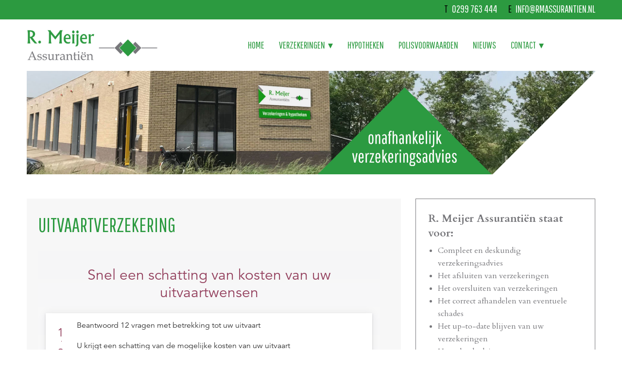

--- FILE ---
content_type: text/html; charset=utf-8
request_url: https://funnel.uitvaart.asr.nl/rmeijer-assurantien-238872/inventarisatietool
body_size: 11152
content:
<!DOCTYPE html>
<html lang="nl">
<head prefix="og: http://ogp.me/ns# fb: http://ogp.me/ns/fb# website: http://ogp.me/ns/website#">
    <meta charset="UTF-8" />
    <title>Snel een schatting van kosten van uw uitvaartwensen</title>
        <meta name="author" content="Ardanta" />
    <meta name="viewport" content="width=device-width, initial-scale=1"/>
    

    
<meta property="og:url" content="/rmeijer-assurantien-238872/inventarisatietool"/>
<meta property="og:type" content="website"/>

    


    <link rel="stylesheet" href="https://funnel.uitvaart.asr.nl/dist/css/lib.min.css?v=638997497980000000">
    
<style>

            :root {
                --fnl-primary-color: #94415e;
                --fnl-secondary-color: #78354c;
                --fnl-heading-color: #94415e;
                --fnl-text-color: #333333;
                --fnl-button-primary-color: #e53238;
                --fnl-button-secondary-color: #eb5f64;
                --fnl-text-on-secondary-background-color: #fff;
                --fnl-title-font: "Avenir", sans-serif;
            }
            </style>
    <link rel="stylesheet" href="https://funnel.uitvaart.asr.nl/dist/css/asr-kapitaaltool.min.css?v=638997497980000000">

        <link rel="stylesheet" href="https://d1azc1qln24ryf.cloudfront.net/79257/Ardanta/style-cf.css?37z1q1">


    


<!-- Start VWO Async SmartCode -->
<link rel="preconnect" href="https://dev.visualwebsiteoptimizer.com" />
<script type='text/javascript' id='vwoCode'>
window._vwo_code=window._vwo_code || (function() {
var account_id=219513,
version = 1.5,
settings_tolerance=2000,
library_tolerance=2500,
use_existing_jquery=false,
is_spa=1,
hide_element='body',
hide_element_style = 'opacity:0 !important;filter:alpha(opacity=0) !important;background:none !important',
/* DO NOT EDIT BELOW THIS LINE */
f=false,w=window,d=document,vwoCodeEl=d.querySelector('#vwoCode'),code={use_existing_jquery:function(){return use_existing_jquery},library_tolerance:function(){return library_tolerance},hide_element_style:function(){return'{'+hide_element_style+'}'},finish:function(){if(!f){f=true;var e=d.getElementById('_vis_opt_path_hides');if(e)e.parentNode.removeChild(e)}},finished:function(){return f},load:function(e){var t=d.createElement('script');t.fetchPriority='high';t.src=e;t.type='text/javascript';t.onerror=function(){_vwo_code.finish()};d.getElementsByTagName('head')[0].appendChild(t)},getVersion:function(){return version},getMatchedCookies:function(e){var t=[];if(document.cookie){t=document.cookie.match(e)||[]}return t},getCombinationCookie:function(){var e=code.getMatchedCookies(/(?:^|;)\s?(_vis_opt_exp_\d+_combi=[^;$]*)/gi);e=e.map(function(e){try{var t=decodeURIComponent(e);if(!/_vis_opt_exp_\d+_combi=(?:\d+,?)+\s*$/.test(t)){return''}return t}catch(e){return''}});var i=[];e.forEach(function(e){var t=e.match(/([\d,]+)/g);t&&i.push(t.join('-'))});return i.join('|')},init:function(){if(d.URL.indexOf('__vwo_disable__')>-1)return;w.settings_timer=setTimeout(function(){_vwo_code.finish()},settings_tolerance);var e=d.currentScript,t=d.createElement('style'),i=e&&!e.async?hide_element?hide_element+'{'+hide_element_style+'}':'':code.lA=1,n=d.getElementsByTagName('head')[0];t.setAttribute('id','_vis_opt_path_hides');vwoCodeEl&&t.setAttribute('nonce',vwoCodeEl.nonce);t.setAttribute('type','text/css');if(t.styleSheet)t.styleSheet.cssText=i;else t.appendChild(d.createTextNode(i));n.appendChild(t);var o=this.getCombinationCookie();this.load('https://dev.visualwebsiteoptimizer.com/j.php?a='+account_id+'&u='+encodeURIComponent(d.URL)+'&f='+ +is_spa+'&vn='+version+(o?'&c='+o:''));return settings_timer}};w._vwo_settings_timer = code.init();return code;}());
</script>
<!-- End VWO Async SmartCode -->
</head>
<body class="fund">

    <script type="text/javascript">
        window.utag_cfg_ovrd = { noview: true };
        var utag_data = {};
    </script>
    <!-- Loading script asynchronously -->
    <script type="text/javascript">
        (function (a, b, c, d) {
                a = '//tags.tiqcdn.com/utag/asr/iframe/prod/utag.js';
                b = document; c = 'script'; d = b.createElement(c); d.src = a; d.type = 'text/java' + c; d.async = true;
            a = b.getElementsByTagName(c)[0]; a.parentNode.insertBefore(d, a);
        })();
    </script>

    <section id="content" data-iframe-height>
        



<script>
    (function (data) {
        data['AppSettings'] = {
            applicationInsightsConnectionString: 'InstrumentationKey=bdbf2961-efb1-4d96-b9b3-619627492053;IngestionEndpoint=https://westeurope-1.in.applicationinsights.azure.com/;LiveEndpoint=https://westeurope.livediagnostics.monitor.azure.com/;ApplicationId=56a18415-ea63-4629-bf6b-7d3c11757b5a'
        }
        data['Fund'] = {
            kapitaaltoolResultJson: '',
            SaveModal: {"SaveTitle":"Berekening opslaan","SaveText":"\u003Cp\u003E\u003Cspan\u003EVoer je e-mailadres in om een link van de berekening naar uzelf te mailen.\u003Cbr\u003E\u003Cbr\u003E\u003C/span\u003E\u003Cspan\u003E\u003Cstrong\u003ELet op:\u0026nbsp;\u003C/strong\u003EDe link is 90 dagen geldig.\u003C/span\u003E\u003C/p\u003E","SaveButtonText":"Berekening versturen","SaveCancelButtonText":"Annuleren","SaveConfirmation":""},
            SaveText: '<p><span>Voer je e-mailadres in om een link van de berekening naar uzelf te mailen.<br><br></span><span><strong>Let op:&nbsp;</strong>De link is 90 dagen geldig.</span></p>',
            steps: ["Beantwoord 12 vragen met betrekking tot uw uitvaart","U krijgt een schatting van de mogelijke kosten van uw uitvaart","U kunt de berekening opslaan en/of het bedrag verzekeren"],
            tipText: '<p><span>Gemiddelde kosten voor een uitvaart in Nederland:</span></p>',
            averageCostsText: 'Verzeker dit bedrag',
            loginText: 'Bent u al klant bij ons? {{Inloggen a.s.r. Persoonlijk}}',
            baseSendTitle: 'Laat adviseur contact opnemen',
            baseSummaryTitle: 'Geschatte uitvaartkosten voor uw {Uitvaart}{Locatie}:',
            baseSendText: '<p>Vul hieronder uw gegevens in en we nemen contact met u op over de afspraak.</p>',
            baseSendSuccessMessage: 'Het overzicht is verzonden. Uw adviseur neemt contact met u op.',
            baseCategory: 'Klaar!',
            baseQuestionTitle: 'Wat kost uw uitvaart?',
            baseSendBtnText: 'Laat adviseur contact opnemen',
            skipButtonText: 'Vraag overslaan',
            summaryEstimateText: 'Geschatte kosten',
            summaryInsureAmountText: 'Geschatte kosten',
            summaryCtaTitle: 'Wat wilt u doen?',
            summaryCostsTooLowText: 'Op basis van de door u ingevulde wensen is een aanvullende uitvaartverzekering niet nodig. Wenst u toch een verzekering af te sluiten? Klik dan op de knop hieronder',
            summaryCostsTooHighText: 'Het te verzekeren bedrag ({Bedrag}) is hoger dan het maximale bedrag dat wij verzekeren ({Plafond}).',
            summaryCtaBtnText: 'Verzeker {Bedrag} voor mijn uitvaart',
            summaryCtaBtnTextShort: 'Uitvaartverzekering afsluiten',
            summaryCostsTooLowBtnText: 'Aanvullende uitvaartverzekering afsluiten',
            summarySaveBtnText: 'Berekening opslaan',
            summaryAdviceText: 'Persoonlijk advies nodig?',
            summaryAdviceBtnText: 'Maak afspraak met adviseur',
            summaryAdviceBtnTextShort: 'Maak een afspraak',
            skipTitle: 'Deze vraag overslaan',
            skipText: '<p><span>Als u deze vraag overslaat, gaan wij uit van het gemiddelde bedrag. In dit geval is dat {Bedrag}.</span></p>',
            skipOkBtnText: 'Ik snap het',
            skipCancelBtnText: 'Toch een keuze maken',
            stickyTitle: 'Uw uitvaart zelf berekenen',
            stickyCostsTextShort: 'Geschatte kosten:',
            stickyCostsText: 'Geschatte kosten voor uw {Uitvaart}{Locatie}:',
            stickyInsureBtnTextShort: 'Verzeker',
            stickyInsureBtnText: 'Verzeker je uitvaartkosten',
            stickyUsps: ["Vrije keuze uitvaartverzorging","8.2 Klanttevredenheid","Meer dan 50 jaar ervaring"],
            title: 'Snel een schatting van kosten van uw uitvaartwensen',
            headerImage: '/media/4o0j5xak/stephard-zonder-achtergrond_wijzen_klein.png',
            intermediair: 'True',
            currentFunnel: '2418',
            financingToolUrl: '',
            kapitaalToolUrl: '/rmeijer-assurantien-238872/inventarisatietool',
            mijnArdantaUrl: 'http://mijn.uitvaart.asr.nl',
            currentName: 'R.Meijer Assurantien (238872)',
        }
    })(typeof __CMS_DATA !== 'undefined' ? __CMS_DATA : (__CMS_DATA = {}))
</script>

<script src="https://funnel.uitvaart.asr.nl/dist/explanationmodal.vue.bundle.js?v=638997497980000000"></script>
<script src="https://funnel.uitvaart.asr.nl/dist/sustainableoptionmodal.vue.bundle.js?v=638997497980000000"></script>
<script src="https://funnel.uitvaart.asr.nl/dist/skipmodal.vue.bundle.js?v=638997497980000000"></script>
<script src="https://funnel.uitvaart.asr.nl/dist/savemodal.vue.bundle.js?v=638997497980000000"></script>
<script src="https://funnel.uitvaart.asr.nl/dist/contactmodal.vue.bundle.js?v=638997497980000000"></script>
<script src="https://funnel.uitvaart.asr.nl/dist/cart.vue.bundle.js?v=638997497980000000"></script>
<script src="https://funnel.uitvaart.asr.nl/dist/fundheader.vue.bundle.js?v=638997497980000000"></script>
<script src="https://funnel.uitvaart.asr.nl/dist/questionwrapper.vue.bundle.js?v=638997497980000000"></script>

<div id="cart-component"></div>

<div id="fund-header"></div>

<div id="question-wrapper"></div>

<div id="explanation-modal"></div>
<div id="sustainable-option-modal"></div>
<div id="skip-modal"></div>
<div id="save-modal"></div>
<div id="contact-modal"></div>
    </section>

    <script>
        (function (data) {            
            data['FinancingLayout'] = {
                umbracoContentId: 2633,
                isProduction: true,
                CurrentlyOnFund: true
            }
            data['FundLayout'] = {
                umbracoContentId: 2633,
                isProduction: true,
                CurrentlyOnFund: true
            }
        })(typeof __CMS_DATA !== 'undefined' ? __CMS_DATA : (__CMS_DATA = {}))
    </script>
    <script src="https://cdnjs.cloudflare.com/ajax/libs/iframe-resizer/4.4.4/iframeResizer.contentWindow.js"></script>
    <script src="https://maps.googleapis.com/maps/api/js?key=AIzaSyC5R_HSvPcAsWUwqD4og5nX0RVRP1UvZ0s&amp;libraries=places&amp;language=nl"></script>
    <script src="https://funnel.uitvaart.asr.nl/dist/js/runtime.bundle.js?v=638997497980000000"></script>
    <script src="https://funnel.uitvaart.asr.nl/dist/lib.bundle.js?v=638997497980000000"></script>
    <script src="https://funnel.uitvaart.asr.nl/dist/jquery.bundle.js?v=638997497980000000"></script>
    <script src="https://funnel.uitvaart.asr.nl/dist/jqueryreject.bundle.js?v=638814159620000000"></script>
</body>
</html>

--- FILE ---
content_type: text/css
request_url: https://funnel.uitvaart.asr.nl/dist/css/lib.min.css?v=638997497980000000
body_size: 493925
content:
@charset "UTF-8";/*!
* animate.css - https://animate.style/
* Version - 4.1.1
* Licensed under the MIT license - http://opensource.org/licenses/MIT
*
* Copyright (c) 2020 Animate.css
*/:root{--animate-duration: 1s;--animate-delay: 1s;--animate-repeat: 1}.animate__animated{-webkit-animation-duration:1s;animation-duration:1s;-webkit-animation-duration:var(--animate-duration);animation-duration:var(--animate-duration);-webkit-animation-fill-mode:both;animation-fill-mode:both}.animate__animated.animate__infinite{-webkit-animation-iteration-count:infinite;animation-iteration-count:infinite}.animate__animated.animate__repeat-1{-webkit-animation-iteration-count:1;animation-iteration-count:1;-webkit-animation-iteration-count:var(--animate-repeat);animation-iteration-count:var(--animate-repeat)}.animate__animated.animate__repeat-2{-webkit-animation-iteration-count:2;animation-iteration-count:2;-webkit-animation-iteration-count:calc(var(--animate-repeat) * 2);animation-iteration-count:calc(var(--animate-repeat) * 2)}.animate__animated.animate__repeat-3{-webkit-animation-iteration-count:3;animation-iteration-count:3;-webkit-animation-iteration-count:calc(var(--animate-repeat) * 3);animation-iteration-count:calc(var(--animate-repeat) * 3)}.animate__animated.animate__delay-1s{-webkit-animation-delay:1s;animation-delay:1s;-webkit-animation-delay:var(--animate-delay);animation-delay:var(--animate-delay)}.animate__animated.animate__delay-2s{-webkit-animation-delay:2s;animation-delay:2s;-webkit-animation-delay:calc(var(--animate-delay) * 2);animation-delay:calc(var(--animate-delay) * 2)}.animate__animated.animate__delay-3s{-webkit-animation-delay:3s;animation-delay:3s;-webkit-animation-delay:calc(var(--animate-delay) * 3);animation-delay:calc(var(--animate-delay) * 3)}.animate__animated.animate__delay-4s{-webkit-animation-delay:4s;animation-delay:4s;-webkit-animation-delay:calc(var(--animate-delay) * 4);animation-delay:calc(var(--animate-delay) * 4)}.animate__animated.animate__delay-5s{-webkit-animation-delay:5s;animation-delay:5s;-webkit-animation-delay:calc(var(--animate-delay) * 5);animation-delay:calc(var(--animate-delay) * 5)}.animate__animated.animate__faster{-webkit-animation-duration:.5s;animation-duration:.5s;-webkit-animation-duration:calc(var(--animate-duration) / 2);animation-duration:calc(var(--animate-duration) / 2)}.animate__animated.animate__fast{-webkit-animation-duration:.8s;animation-duration:.8s;-webkit-animation-duration:calc(var(--animate-duration) * .8);animation-duration:calc(var(--animate-duration) * .8)}.animate__animated.animate__slow{-webkit-animation-duration:2s;animation-duration:2s;-webkit-animation-duration:calc(var(--animate-duration) * 2);animation-duration:calc(var(--animate-duration) * 2)}.animate__animated.animate__slower{-webkit-animation-duration:3s;animation-duration:3s;-webkit-animation-duration:calc(var(--animate-duration) * 3);animation-duration:calc(var(--animate-duration) * 3)}@media print,(prefers-reduced-motion: reduce){.animate__animated{-webkit-animation-duration:1ms!important;animation-duration:1ms!important;-webkit-transition-duration:1ms!important;transition-duration:1ms!important;-webkit-animation-iteration-count:1!important;animation-iteration-count:1!important}.animate__animated[class*=Out]{opacity:0}}@-webkit-keyframes bounce{0%,20%,53%,to{-webkit-animation-timing-function:cubic-bezier(.215,.61,.355,1);animation-timing-function:cubic-bezier(.215,.61,.355,1);-webkit-transform:translate3d(0,0,0);transform:translateZ(0)}40%,43%{-webkit-animation-timing-function:cubic-bezier(.755,.05,.855,.06);animation-timing-function:cubic-bezier(.755,.05,.855,.06);-webkit-transform:translate3d(0,-30px,0) scaleY(1.1);transform:translate3d(0,-30px,0) scaleY(1.1)}70%{-webkit-animation-timing-function:cubic-bezier(.755,.05,.855,.06);animation-timing-function:cubic-bezier(.755,.05,.855,.06);-webkit-transform:translate3d(0,-15px,0) scaleY(1.05);transform:translate3d(0,-15px,0) scaleY(1.05)}80%{-webkit-transition-timing-function:cubic-bezier(.215,.61,.355,1);transition-timing-function:cubic-bezier(.215,.61,.355,1);-webkit-transform:translate3d(0,0,0) scaleY(.95);transform:translateZ(0) scaleY(.95)}90%{-webkit-transform:translate3d(0,-4px,0) scaleY(1.02);transform:translate3d(0,-4px,0) scaleY(1.02)}}@keyframes bounce{0%,20%,53%,to{-webkit-animation-timing-function:cubic-bezier(.215,.61,.355,1);animation-timing-function:cubic-bezier(.215,.61,.355,1);-webkit-transform:translate3d(0,0,0);transform:translateZ(0)}40%,43%{-webkit-animation-timing-function:cubic-bezier(.755,.05,.855,.06);animation-timing-function:cubic-bezier(.755,.05,.855,.06);-webkit-transform:translate3d(0,-30px,0) scaleY(1.1);transform:translate3d(0,-30px,0) scaleY(1.1)}70%{-webkit-animation-timing-function:cubic-bezier(.755,.05,.855,.06);animation-timing-function:cubic-bezier(.755,.05,.855,.06);-webkit-transform:translate3d(0,-15px,0) scaleY(1.05);transform:translate3d(0,-15px,0) scaleY(1.05)}80%{-webkit-transition-timing-function:cubic-bezier(.215,.61,.355,1);transition-timing-function:cubic-bezier(.215,.61,.355,1);-webkit-transform:translate3d(0,0,0) scaleY(.95);transform:translateZ(0) scaleY(.95)}90%{-webkit-transform:translate3d(0,-4px,0) scaleY(1.02);transform:translate3d(0,-4px,0) scaleY(1.02)}}.animate__bounce{-webkit-animation-name:bounce;animation-name:bounce;-webkit-transform-origin:center bottom;transform-origin:center bottom}@-webkit-keyframes flash{0%,50%,to{opacity:1}25%,75%{opacity:0}}@keyframes flash{0%,50%,to{opacity:1}25%,75%{opacity:0}}.animate__flash{-webkit-animation-name:flash;animation-name:flash}@-webkit-keyframes pulse{0%{-webkit-transform:scale3d(1,1,1);transform:scaleZ(1)}50%{-webkit-transform:scale3d(1.05,1.05,1.05);transform:scale3d(1.05,1.05,1.05)}to{-webkit-transform:scale3d(1,1,1);transform:scaleZ(1)}}@keyframes pulse{0%{-webkit-transform:scale3d(1,1,1);transform:scaleZ(1)}50%{-webkit-transform:scale3d(1.05,1.05,1.05);transform:scale3d(1.05,1.05,1.05)}to{-webkit-transform:scale3d(1,1,1);transform:scaleZ(1)}}.animate__pulse{-webkit-animation-name:pulse;animation-name:pulse;-webkit-animation-timing-function:ease-in-out;animation-timing-function:ease-in-out}@-webkit-keyframes rubberBand{0%{-webkit-transform:scale3d(1,1,1);transform:scaleZ(1)}30%{-webkit-transform:scale3d(1.25,.75,1);transform:scale3d(1.25,.75,1)}40%{-webkit-transform:scale3d(.75,1.25,1);transform:scale3d(.75,1.25,1)}50%{-webkit-transform:scale3d(1.15,.85,1);transform:scale3d(1.15,.85,1)}65%{-webkit-transform:scale3d(.95,1.05,1);transform:scale3d(.95,1.05,1)}75%{-webkit-transform:scale3d(1.05,.95,1);transform:scale3d(1.05,.95,1)}to{-webkit-transform:scale3d(1,1,1);transform:scaleZ(1)}}@keyframes rubberBand{0%{-webkit-transform:scale3d(1,1,1);transform:scaleZ(1)}30%{-webkit-transform:scale3d(1.25,.75,1);transform:scale3d(1.25,.75,1)}40%{-webkit-transform:scale3d(.75,1.25,1);transform:scale3d(.75,1.25,1)}50%{-webkit-transform:scale3d(1.15,.85,1);transform:scale3d(1.15,.85,1)}65%{-webkit-transform:scale3d(.95,1.05,1);transform:scale3d(.95,1.05,1)}75%{-webkit-transform:scale3d(1.05,.95,1);transform:scale3d(1.05,.95,1)}to{-webkit-transform:scale3d(1,1,1);transform:scaleZ(1)}}.animate__rubberBand{-webkit-animation-name:rubberBand;animation-name:rubberBand}@-webkit-keyframes shakeX{0%,to{-webkit-transform:translate3d(0,0,0);transform:translateZ(0)}10%,30%,50%,70%,90%{-webkit-transform:translate3d(-10px,0,0);transform:translate3d(-10px,0,0)}20%,40%,60%,80%{-webkit-transform:translate3d(10px,0,0);transform:translate3d(10px,0,0)}}@keyframes shakeX{0%,to{-webkit-transform:translate3d(0,0,0);transform:translateZ(0)}10%,30%,50%,70%,90%{-webkit-transform:translate3d(-10px,0,0);transform:translate3d(-10px,0,0)}20%,40%,60%,80%{-webkit-transform:translate3d(10px,0,0);transform:translate3d(10px,0,0)}}.animate__shakeX{-webkit-animation-name:shakeX;animation-name:shakeX}@-webkit-keyframes shakeY{0%,to{-webkit-transform:translate3d(0,0,0);transform:translateZ(0)}10%,30%,50%,70%,90%{-webkit-transform:translate3d(0,-10px,0);transform:translate3d(0,-10px,0)}20%,40%,60%,80%{-webkit-transform:translate3d(0,10px,0);transform:translate3d(0,10px,0)}}@keyframes shakeY{0%,to{-webkit-transform:translate3d(0,0,0);transform:translateZ(0)}10%,30%,50%,70%,90%{-webkit-transform:translate3d(0,-10px,0);transform:translate3d(0,-10px,0)}20%,40%,60%,80%{-webkit-transform:translate3d(0,10px,0);transform:translate3d(0,10px,0)}}.animate__shakeY{-webkit-animation-name:shakeY;animation-name:shakeY}@-webkit-keyframes headShake{0%{-webkit-transform:translateX(0);transform:translate(0)}6.5%{-webkit-transform:translateX(-6px) rotateY(-9deg);transform:translate(-6px) rotateY(-9deg)}18.5%{-webkit-transform:translateX(5px) rotateY(7deg);transform:translate(5px) rotateY(7deg)}31.5%{-webkit-transform:translateX(-3px) rotateY(-5deg);transform:translate(-3px) rotateY(-5deg)}43.5%{-webkit-transform:translateX(2px) rotateY(3deg);transform:translate(2px) rotateY(3deg)}50%{-webkit-transform:translateX(0);transform:translate(0)}}@keyframes headShake{0%{-webkit-transform:translateX(0);transform:translate(0)}6.5%{-webkit-transform:translateX(-6px) rotateY(-9deg);transform:translate(-6px) rotateY(-9deg)}18.5%{-webkit-transform:translateX(5px) rotateY(7deg);transform:translate(5px) rotateY(7deg)}31.5%{-webkit-transform:translateX(-3px) rotateY(-5deg);transform:translate(-3px) rotateY(-5deg)}43.5%{-webkit-transform:translateX(2px) rotateY(3deg);transform:translate(2px) rotateY(3deg)}50%{-webkit-transform:translateX(0);transform:translate(0)}}.animate__headShake{-webkit-animation-timing-function:ease-in-out;animation-timing-function:ease-in-out;-webkit-animation-name:headShake;animation-name:headShake}@-webkit-keyframes swing{20%{-webkit-transform:rotate3d(0,0,1,15deg);transform:rotate3d(0,0,1,15deg)}40%{-webkit-transform:rotate3d(0,0,1,-10deg);transform:rotate3d(0,0,1,-10deg)}60%{-webkit-transform:rotate3d(0,0,1,5deg);transform:rotate3d(0,0,1,5deg)}80%{-webkit-transform:rotate3d(0,0,1,-5deg);transform:rotate3d(0,0,1,-5deg)}to{-webkit-transform:rotate3d(0,0,1,0deg);transform:rotate3d(0,0,1,0)}}@keyframes swing{20%{-webkit-transform:rotate3d(0,0,1,15deg);transform:rotate3d(0,0,1,15deg)}40%{-webkit-transform:rotate3d(0,0,1,-10deg);transform:rotate3d(0,0,1,-10deg)}60%{-webkit-transform:rotate3d(0,0,1,5deg);transform:rotate3d(0,0,1,5deg)}80%{-webkit-transform:rotate3d(0,0,1,-5deg);transform:rotate3d(0,0,1,-5deg)}to{-webkit-transform:rotate3d(0,0,1,0deg);transform:rotate3d(0,0,1,0)}}.animate__swing{-webkit-transform-origin:top center;transform-origin:top center;-webkit-animation-name:swing;animation-name:swing}@-webkit-keyframes tada{0%{-webkit-transform:scale3d(1,1,1);transform:scaleZ(1)}10%,20%{-webkit-transform:scale3d(.9,.9,.9) rotate3d(0,0,1,-3deg);transform:scale3d(.9,.9,.9) rotate3d(0,0,1,-3deg)}30%,50%,70%,90%{-webkit-transform:scale3d(1.1,1.1,1.1) rotate3d(0,0,1,3deg);transform:scale3d(1.1,1.1,1.1) rotate3d(0,0,1,3deg)}40%,60%,80%{-webkit-transform:scale3d(1.1,1.1,1.1) rotate3d(0,0,1,-3deg);transform:scale3d(1.1,1.1,1.1) rotate3d(0,0,1,-3deg)}to{-webkit-transform:scale3d(1,1,1);transform:scaleZ(1)}}@keyframes tada{0%{-webkit-transform:scale3d(1,1,1);transform:scaleZ(1)}10%,20%{-webkit-transform:scale3d(.9,.9,.9) rotate3d(0,0,1,-3deg);transform:scale3d(.9,.9,.9) rotate3d(0,0,1,-3deg)}30%,50%,70%,90%{-webkit-transform:scale3d(1.1,1.1,1.1) rotate3d(0,0,1,3deg);transform:scale3d(1.1,1.1,1.1) rotate3d(0,0,1,3deg)}40%,60%,80%{-webkit-transform:scale3d(1.1,1.1,1.1) rotate3d(0,0,1,-3deg);transform:scale3d(1.1,1.1,1.1) rotate3d(0,0,1,-3deg)}to{-webkit-transform:scale3d(1,1,1);transform:scaleZ(1)}}.animate__tada{-webkit-animation-name:tada;animation-name:tada}@-webkit-keyframes wobble{0%{-webkit-transform:translate3d(0,0,0);transform:translateZ(0)}15%{-webkit-transform:translate3d(-25%,0,0) rotate3d(0,0,1,-5deg);transform:translate3d(-25%,0,0) rotate3d(0,0,1,-5deg)}30%{-webkit-transform:translate3d(20%,0,0) rotate3d(0,0,1,3deg);transform:translate3d(20%,0,0) rotate3d(0,0,1,3deg)}45%{-webkit-transform:translate3d(-15%,0,0) rotate3d(0,0,1,-3deg);transform:translate3d(-15%,0,0) rotate3d(0,0,1,-3deg)}60%{-webkit-transform:translate3d(10%,0,0) rotate3d(0,0,1,2deg);transform:translate3d(10%,0,0) rotate3d(0,0,1,2deg)}75%{-webkit-transform:translate3d(-5%,0,0) rotate3d(0,0,1,-1deg);transform:translate3d(-5%,0,0) rotate3d(0,0,1,-1deg)}to{-webkit-transform:translate3d(0,0,0);transform:translateZ(0)}}@keyframes wobble{0%{-webkit-transform:translate3d(0,0,0);transform:translateZ(0)}15%{-webkit-transform:translate3d(-25%,0,0) rotate3d(0,0,1,-5deg);transform:translate3d(-25%,0,0) rotate3d(0,0,1,-5deg)}30%{-webkit-transform:translate3d(20%,0,0) rotate3d(0,0,1,3deg);transform:translate3d(20%,0,0) rotate3d(0,0,1,3deg)}45%{-webkit-transform:translate3d(-15%,0,0) rotate3d(0,0,1,-3deg);transform:translate3d(-15%,0,0) rotate3d(0,0,1,-3deg)}60%{-webkit-transform:translate3d(10%,0,0) rotate3d(0,0,1,2deg);transform:translate3d(10%,0,0) rotate3d(0,0,1,2deg)}75%{-webkit-transform:translate3d(-5%,0,0) rotate3d(0,0,1,-1deg);transform:translate3d(-5%,0,0) rotate3d(0,0,1,-1deg)}to{-webkit-transform:translate3d(0,0,0);transform:translateZ(0)}}.animate__wobble{-webkit-animation-name:wobble;animation-name:wobble}@-webkit-keyframes jello{0%,11.1%,to{-webkit-transform:translate3d(0,0,0);transform:translateZ(0)}22.2%{-webkit-transform:skewX(-12.5deg) skewY(-12.5deg);transform:skew(-12.5deg) skewY(-12.5deg)}33.3%{-webkit-transform:skewX(6.25deg) skewY(6.25deg);transform:skew(6.25deg) skewY(6.25deg)}44.4%{-webkit-transform:skewX(-3.125deg) skewY(-3.125deg);transform:skew(-3.125deg) skewY(-3.125deg)}55.5%{-webkit-transform:skewX(1.5625deg) skewY(1.5625deg);transform:skew(1.5625deg) skewY(1.5625deg)}66.6%{-webkit-transform:skewX(-.78125deg) skewY(-.78125deg);transform:skew(-.78125deg) skewY(-.78125deg)}77.7%{-webkit-transform:skewX(.390625deg) skewY(.390625deg);transform:skew(.390625deg) skewY(.390625deg)}88.8%{-webkit-transform:skewX(-.1953125deg) skewY(-.1953125deg);transform:skew(-.1953125deg) skewY(-.1953125deg)}}@keyframes jello{0%,11.1%,to{-webkit-transform:translate3d(0,0,0);transform:translateZ(0)}22.2%{-webkit-transform:skewX(-12.5deg) skewY(-12.5deg);transform:skew(-12.5deg) skewY(-12.5deg)}33.3%{-webkit-transform:skewX(6.25deg) skewY(6.25deg);transform:skew(6.25deg) skewY(6.25deg)}44.4%{-webkit-transform:skewX(-3.125deg) skewY(-3.125deg);transform:skew(-3.125deg) skewY(-3.125deg)}55.5%{-webkit-transform:skewX(1.5625deg) skewY(1.5625deg);transform:skew(1.5625deg) skewY(1.5625deg)}66.6%{-webkit-transform:skewX(-.78125deg) skewY(-.78125deg);transform:skew(-.78125deg) skewY(-.78125deg)}77.7%{-webkit-transform:skewX(.390625deg) skewY(.390625deg);transform:skew(.390625deg) skewY(.390625deg)}88.8%{-webkit-transform:skewX(-.1953125deg) skewY(-.1953125deg);transform:skew(-.1953125deg) skewY(-.1953125deg)}}.animate__jello{-webkit-animation-name:jello;animation-name:jello;-webkit-transform-origin:center;transform-origin:center}@-webkit-keyframes heartBeat{0%{-webkit-transform:scale(1);transform:scale(1)}14%{-webkit-transform:scale(1.3);transform:scale(1.3)}28%{-webkit-transform:scale(1);transform:scale(1)}42%{-webkit-transform:scale(1.3);transform:scale(1.3)}70%{-webkit-transform:scale(1);transform:scale(1)}}@keyframes heartBeat{0%{-webkit-transform:scale(1);transform:scale(1)}14%{-webkit-transform:scale(1.3);transform:scale(1.3)}28%{-webkit-transform:scale(1);transform:scale(1)}42%{-webkit-transform:scale(1.3);transform:scale(1.3)}70%{-webkit-transform:scale(1);transform:scale(1)}}.animate__heartBeat{-webkit-animation-name:heartBeat;animation-name:heartBeat;-webkit-animation-duration:1.3s;animation-duration:1.3s;-webkit-animation-duration:calc(var(--animate-duration) * 1.3);animation-duration:calc(var(--animate-duration) * 1.3);-webkit-animation-timing-function:ease-in-out;animation-timing-function:ease-in-out}@-webkit-keyframes backInDown{0%{-webkit-transform:translateY(-1200px) scale(.7);transform:translateY(-1200px) scale(.7);opacity:.7}80%{-webkit-transform:translateY(0px) scale(.7);transform:translateY(0) scale(.7);opacity:.7}to{-webkit-transform:scale(1);transform:scale(1);opacity:1}}@keyframes backInDown{0%{-webkit-transform:translateY(-1200px) scale(.7);transform:translateY(-1200px) scale(.7);opacity:.7}80%{-webkit-transform:translateY(0px) scale(.7);transform:translateY(0) scale(.7);opacity:.7}to{-webkit-transform:scale(1);transform:scale(1);opacity:1}}.animate__backInDown{-webkit-animation-name:backInDown;animation-name:backInDown}@-webkit-keyframes backInLeft{0%{-webkit-transform:translateX(-2000px) scale(.7);transform:translate(-2000px) scale(.7);opacity:.7}80%{-webkit-transform:translateX(0px) scale(.7);transform:translate(0) scale(.7);opacity:.7}to{-webkit-transform:scale(1);transform:scale(1);opacity:1}}@keyframes backInLeft{0%{-webkit-transform:translateX(-2000px) scale(.7);transform:translate(-2000px) scale(.7);opacity:.7}80%{-webkit-transform:translateX(0px) scale(.7);transform:translate(0) scale(.7);opacity:.7}to{-webkit-transform:scale(1);transform:scale(1);opacity:1}}.animate__backInLeft{-webkit-animation-name:backInLeft;animation-name:backInLeft}@-webkit-keyframes backInRight{0%{-webkit-transform:translateX(2000px) scale(.7);transform:translate(2000px) scale(.7);opacity:.7}80%{-webkit-transform:translateX(0px) scale(.7);transform:translate(0) scale(.7);opacity:.7}to{-webkit-transform:scale(1);transform:scale(1);opacity:1}}@keyframes backInRight{0%{-webkit-transform:translateX(2000px) scale(.7);transform:translate(2000px) scale(.7);opacity:.7}80%{-webkit-transform:translateX(0px) scale(.7);transform:translate(0) scale(.7);opacity:.7}to{-webkit-transform:scale(1);transform:scale(1);opacity:1}}.animate__backInRight{-webkit-animation-name:backInRight;animation-name:backInRight}@-webkit-keyframes backInUp{0%{-webkit-transform:translateY(1200px) scale(.7);transform:translateY(1200px) scale(.7);opacity:.7}80%{-webkit-transform:translateY(0px) scale(.7);transform:translateY(0) scale(.7);opacity:.7}to{-webkit-transform:scale(1);transform:scale(1);opacity:1}}@keyframes backInUp{0%{-webkit-transform:translateY(1200px) scale(.7);transform:translateY(1200px) scale(.7);opacity:.7}80%{-webkit-transform:translateY(0px) scale(.7);transform:translateY(0) scale(.7);opacity:.7}to{-webkit-transform:scale(1);transform:scale(1);opacity:1}}.animate__backInUp{-webkit-animation-name:backInUp;animation-name:backInUp}@-webkit-keyframes backOutDown{0%{-webkit-transform:scale(1);transform:scale(1);opacity:1}20%{-webkit-transform:translateY(0px) scale(.7);transform:translateY(0) scale(.7);opacity:.7}to{-webkit-transform:translateY(700px) scale(.7);transform:translateY(700px) scale(.7);opacity:.7}}@keyframes backOutDown{0%{-webkit-transform:scale(1);transform:scale(1);opacity:1}20%{-webkit-transform:translateY(0px) scale(.7);transform:translateY(0) scale(.7);opacity:.7}to{-webkit-transform:translateY(700px) scale(.7);transform:translateY(700px) scale(.7);opacity:.7}}.animate__backOutDown{-webkit-animation-name:backOutDown;animation-name:backOutDown}@-webkit-keyframes backOutLeft{0%{-webkit-transform:scale(1);transform:scale(1);opacity:1}20%{-webkit-transform:translateX(0px) scale(.7);transform:translate(0) scale(.7);opacity:.7}to{-webkit-transform:translateX(-2000px) scale(.7);transform:translate(-2000px) scale(.7);opacity:.7}}@keyframes backOutLeft{0%{-webkit-transform:scale(1);transform:scale(1);opacity:1}20%{-webkit-transform:translateX(0px) scale(.7);transform:translate(0) scale(.7);opacity:.7}to{-webkit-transform:translateX(-2000px) scale(.7);transform:translate(-2000px) scale(.7);opacity:.7}}.animate__backOutLeft{-webkit-animation-name:backOutLeft;animation-name:backOutLeft}@-webkit-keyframes backOutRight{0%{-webkit-transform:scale(1);transform:scale(1);opacity:1}20%{-webkit-transform:translateX(0px) scale(.7);transform:translate(0) scale(.7);opacity:.7}to{-webkit-transform:translateX(2000px) scale(.7);transform:translate(2000px) scale(.7);opacity:.7}}@keyframes backOutRight{0%{-webkit-transform:scale(1);transform:scale(1);opacity:1}20%{-webkit-transform:translateX(0px) scale(.7);transform:translate(0) scale(.7);opacity:.7}to{-webkit-transform:translateX(2000px) scale(.7);transform:translate(2000px) scale(.7);opacity:.7}}.animate__backOutRight{-webkit-animation-name:backOutRight;animation-name:backOutRight}@-webkit-keyframes backOutUp{0%{-webkit-transform:scale(1);transform:scale(1);opacity:1}20%{-webkit-transform:translateY(0px) scale(.7);transform:translateY(0) scale(.7);opacity:.7}to{-webkit-transform:translateY(-700px) scale(.7);transform:translateY(-700px) scale(.7);opacity:.7}}@keyframes backOutUp{0%{-webkit-transform:scale(1);transform:scale(1);opacity:1}20%{-webkit-transform:translateY(0px) scale(.7);transform:translateY(0) scale(.7);opacity:.7}to{-webkit-transform:translateY(-700px) scale(.7);transform:translateY(-700px) scale(.7);opacity:.7}}.animate__backOutUp{-webkit-animation-name:backOutUp;animation-name:backOutUp}@-webkit-keyframes bounceIn{0%,20%,40%,60%,80%,to{-webkit-animation-timing-function:cubic-bezier(.215,.61,.355,1);animation-timing-function:cubic-bezier(.215,.61,.355,1)}0%{opacity:0;-webkit-transform:scale3d(.3,.3,.3);transform:scale3d(.3,.3,.3)}20%{-webkit-transform:scale3d(1.1,1.1,1.1);transform:scale3d(1.1,1.1,1.1)}40%{-webkit-transform:scale3d(.9,.9,.9);transform:scale3d(.9,.9,.9)}60%{opacity:1;-webkit-transform:scale3d(1.03,1.03,1.03);transform:scale3d(1.03,1.03,1.03)}80%{-webkit-transform:scale3d(.97,.97,.97);transform:scale3d(.97,.97,.97)}to{opacity:1;-webkit-transform:scale3d(1,1,1);transform:scaleZ(1)}}@keyframes bounceIn{0%,20%,40%,60%,80%,to{-webkit-animation-timing-function:cubic-bezier(.215,.61,.355,1);animation-timing-function:cubic-bezier(.215,.61,.355,1)}0%{opacity:0;-webkit-transform:scale3d(.3,.3,.3);transform:scale3d(.3,.3,.3)}20%{-webkit-transform:scale3d(1.1,1.1,1.1);transform:scale3d(1.1,1.1,1.1)}40%{-webkit-transform:scale3d(.9,.9,.9);transform:scale3d(.9,.9,.9)}60%{opacity:1;-webkit-transform:scale3d(1.03,1.03,1.03);transform:scale3d(1.03,1.03,1.03)}80%{-webkit-transform:scale3d(.97,.97,.97);transform:scale3d(.97,.97,.97)}to{opacity:1;-webkit-transform:scale3d(1,1,1);transform:scaleZ(1)}}.animate__bounceIn{-webkit-animation-duration:.75s;animation-duration:.75s;-webkit-animation-duration:calc(var(--animate-duration) * .75);animation-duration:calc(var(--animate-duration) * .75);-webkit-animation-name:bounceIn;animation-name:bounceIn}@-webkit-keyframes bounceInDown{0%,60%,75%,90%,to{-webkit-animation-timing-function:cubic-bezier(.215,.61,.355,1);animation-timing-function:cubic-bezier(.215,.61,.355,1)}0%{opacity:0;-webkit-transform:translate3d(0,-3000px,0) scaleY(3);transform:translate3d(0,-3000px,0) scaleY(3)}60%{opacity:1;-webkit-transform:translate3d(0,25px,0) scaleY(.9);transform:translate3d(0,25px,0) scaleY(.9)}75%{-webkit-transform:translate3d(0,-10px,0) scaleY(.95);transform:translate3d(0,-10px,0) scaleY(.95)}90%{-webkit-transform:translate3d(0,5px,0) scaleY(.985);transform:translate3d(0,5px,0) scaleY(.985)}to{-webkit-transform:translate3d(0,0,0);transform:translateZ(0)}}@keyframes bounceInDown{0%,60%,75%,90%,to{-webkit-animation-timing-function:cubic-bezier(.215,.61,.355,1);animation-timing-function:cubic-bezier(.215,.61,.355,1)}0%{opacity:0;-webkit-transform:translate3d(0,-3000px,0) scaleY(3);transform:translate3d(0,-3000px,0) scaleY(3)}60%{opacity:1;-webkit-transform:translate3d(0,25px,0) scaleY(.9);transform:translate3d(0,25px,0) scaleY(.9)}75%{-webkit-transform:translate3d(0,-10px,0) scaleY(.95);transform:translate3d(0,-10px,0) scaleY(.95)}90%{-webkit-transform:translate3d(0,5px,0) scaleY(.985);transform:translate3d(0,5px,0) scaleY(.985)}to{-webkit-transform:translate3d(0,0,0);transform:translateZ(0)}}.animate__bounceInDown{-webkit-animation-name:bounceInDown;animation-name:bounceInDown}@-webkit-keyframes bounceInLeft{0%,60%,75%,90%,to{-webkit-animation-timing-function:cubic-bezier(.215,.61,.355,1);animation-timing-function:cubic-bezier(.215,.61,.355,1)}0%{opacity:0;-webkit-transform:translate3d(-3000px,0,0) scaleX(3);transform:translate3d(-3000px,0,0) scaleX(3)}60%{opacity:1;-webkit-transform:translate3d(25px,0,0) scaleX(1);transform:translate3d(25px,0,0) scaleX(1)}75%{-webkit-transform:translate3d(-10px,0,0) scaleX(.98);transform:translate3d(-10px,0,0) scaleX(.98)}90%{-webkit-transform:translate3d(5px,0,0) scaleX(.995);transform:translate3d(5px,0,0) scaleX(.995)}to{-webkit-transform:translate3d(0,0,0);transform:translateZ(0)}}@keyframes bounceInLeft{0%,60%,75%,90%,to{-webkit-animation-timing-function:cubic-bezier(.215,.61,.355,1);animation-timing-function:cubic-bezier(.215,.61,.355,1)}0%{opacity:0;-webkit-transform:translate3d(-3000px,0,0) scaleX(3);transform:translate3d(-3000px,0,0) scaleX(3)}60%{opacity:1;-webkit-transform:translate3d(25px,0,0) scaleX(1);transform:translate3d(25px,0,0) scaleX(1)}75%{-webkit-transform:translate3d(-10px,0,0) scaleX(.98);transform:translate3d(-10px,0,0) scaleX(.98)}90%{-webkit-transform:translate3d(5px,0,0) scaleX(.995);transform:translate3d(5px,0,0) scaleX(.995)}to{-webkit-transform:translate3d(0,0,0);transform:translateZ(0)}}.animate__bounceInLeft{-webkit-animation-name:bounceInLeft;animation-name:bounceInLeft}@-webkit-keyframes bounceInRight{0%,60%,75%,90%,to{-webkit-animation-timing-function:cubic-bezier(.215,.61,.355,1);animation-timing-function:cubic-bezier(.215,.61,.355,1)}0%{opacity:0;-webkit-transform:translate3d(3000px,0,0) scaleX(3);transform:translate3d(3000px,0,0) scaleX(3)}60%{opacity:1;-webkit-transform:translate3d(-25px,0,0) scaleX(1);transform:translate3d(-25px,0,0) scaleX(1)}75%{-webkit-transform:translate3d(10px,0,0) scaleX(.98);transform:translate3d(10px,0,0) scaleX(.98)}90%{-webkit-transform:translate3d(-5px,0,0) scaleX(.995);transform:translate3d(-5px,0,0) scaleX(.995)}to{-webkit-transform:translate3d(0,0,0);transform:translateZ(0)}}@keyframes bounceInRight{0%,60%,75%,90%,to{-webkit-animation-timing-function:cubic-bezier(.215,.61,.355,1);animation-timing-function:cubic-bezier(.215,.61,.355,1)}0%{opacity:0;-webkit-transform:translate3d(3000px,0,0) scaleX(3);transform:translate3d(3000px,0,0) scaleX(3)}60%{opacity:1;-webkit-transform:translate3d(-25px,0,0) scaleX(1);transform:translate3d(-25px,0,0) scaleX(1)}75%{-webkit-transform:translate3d(10px,0,0) scaleX(.98);transform:translate3d(10px,0,0) scaleX(.98)}90%{-webkit-transform:translate3d(-5px,0,0) scaleX(.995);transform:translate3d(-5px,0,0) scaleX(.995)}to{-webkit-transform:translate3d(0,0,0);transform:translateZ(0)}}.animate__bounceInRight{-webkit-animation-name:bounceInRight;animation-name:bounceInRight}@-webkit-keyframes bounceInUp{0%,60%,75%,90%,to{-webkit-animation-timing-function:cubic-bezier(.215,.61,.355,1);animation-timing-function:cubic-bezier(.215,.61,.355,1)}0%{opacity:0;-webkit-transform:translate3d(0,3000px,0) scaleY(5);transform:translate3d(0,3000px,0) scaleY(5)}60%{opacity:1;-webkit-transform:translate3d(0,-20px,0) scaleY(.9);transform:translate3d(0,-20px,0) scaleY(.9)}75%{-webkit-transform:translate3d(0,10px,0) scaleY(.95);transform:translate3d(0,10px,0) scaleY(.95)}90%{-webkit-transform:translate3d(0,-5px,0) scaleY(.985);transform:translate3d(0,-5px,0) scaleY(.985)}to{-webkit-transform:translate3d(0,0,0);transform:translateZ(0)}}@keyframes bounceInUp{0%,60%,75%,90%,to{-webkit-animation-timing-function:cubic-bezier(.215,.61,.355,1);animation-timing-function:cubic-bezier(.215,.61,.355,1)}0%{opacity:0;-webkit-transform:translate3d(0,3000px,0) scaleY(5);transform:translate3d(0,3000px,0) scaleY(5)}60%{opacity:1;-webkit-transform:translate3d(0,-20px,0) scaleY(.9);transform:translate3d(0,-20px,0) scaleY(.9)}75%{-webkit-transform:translate3d(0,10px,0) scaleY(.95);transform:translate3d(0,10px,0) scaleY(.95)}90%{-webkit-transform:translate3d(0,-5px,0) scaleY(.985);transform:translate3d(0,-5px,0) scaleY(.985)}to{-webkit-transform:translate3d(0,0,0);transform:translateZ(0)}}.animate__bounceInUp{-webkit-animation-name:bounceInUp;animation-name:bounceInUp}@-webkit-keyframes bounceOut{20%{-webkit-transform:scale3d(.9,.9,.9);transform:scale3d(.9,.9,.9)}50%,55%{opacity:1;-webkit-transform:scale3d(1.1,1.1,1.1);transform:scale3d(1.1,1.1,1.1)}to{opacity:0;-webkit-transform:scale3d(.3,.3,.3);transform:scale3d(.3,.3,.3)}}@keyframes bounceOut{20%{-webkit-transform:scale3d(.9,.9,.9);transform:scale3d(.9,.9,.9)}50%,55%{opacity:1;-webkit-transform:scale3d(1.1,1.1,1.1);transform:scale3d(1.1,1.1,1.1)}to{opacity:0;-webkit-transform:scale3d(.3,.3,.3);transform:scale3d(.3,.3,.3)}}.animate__bounceOut{-webkit-animation-duration:.75s;animation-duration:.75s;-webkit-animation-duration:calc(var(--animate-duration) * .75);animation-duration:calc(var(--animate-duration) * .75);-webkit-animation-name:bounceOut;animation-name:bounceOut}@-webkit-keyframes bounceOutDown{20%{-webkit-transform:translate3d(0,10px,0) scaleY(.985);transform:translate3d(0,10px,0) scaleY(.985)}40%,45%{opacity:1;-webkit-transform:translate3d(0,-20px,0) scaleY(.9);transform:translate3d(0,-20px,0) scaleY(.9)}to{opacity:0;-webkit-transform:translate3d(0,2000px,0) scaleY(3);transform:translate3d(0,2000px,0) scaleY(3)}}@keyframes bounceOutDown{20%{-webkit-transform:translate3d(0,10px,0) scaleY(.985);transform:translate3d(0,10px,0) scaleY(.985)}40%,45%{opacity:1;-webkit-transform:translate3d(0,-20px,0) scaleY(.9);transform:translate3d(0,-20px,0) scaleY(.9)}to{opacity:0;-webkit-transform:translate3d(0,2000px,0) scaleY(3);transform:translate3d(0,2000px,0) scaleY(3)}}.animate__bounceOutDown{-webkit-animation-name:bounceOutDown;animation-name:bounceOutDown}@-webkit-keyframes bounceOutLeft{20%{opacity:1;-webkit-transform:translate3d(20px,0,0) scaleX(.9);transform:translate3d(20px,0,0) scaleX(.9)}to{opacity:0;-webkit-transform:translate3d(-2000px,0,0) scaleX(2);transform:translate3d(-2000px,0,0) scaleX(2)}}@keyframes bounceOutLeft{20%{opacity:1;-webkit-transform:translate3d(20px,0,0) scaleX(.9);transform:translate3d(20px,0,0) scaleX(.9)}to{opacity:0;-webkit-transform:translate3d(-2000px,0,0) scaleX(2);transform:translate3d(-2000px,0,0) scaleX(2)}}.animate__bounceOutLeft{-webkit-animation-name:bounceOutLeft;animation-name:bounceOutLeft}@-webkit-keyframes bounceOutRight{20%{opacity:1;-webkit-transform:translate3d(-20px,0,0) scaleX(.9);transform:translate3d(-20px,0,0) scaleX(.9)}to{opacity:0;-webkit-transform:translate3d(2000px,0,0) scaleX(2);transform:translate3d(2000px,0,0) scaleX(2)}}@keyframes bounceOutRight{20%{opacity:1;-webkit-transform:translate3d(-20px,0,0) scaleX(.9);transform:translate3d(-20px,0,0) scaleX(.9)}to{opacity:0;-webkit-transform:translate3d(2000px,0,0) scaleX(2);transform:translate3d(2000px,0,0) scaleX(2)}}.animate__bounceOutRight{-webkit-animation-name:bounceOutRight;animation-name:bounceOutRight}@-webkit-keyframes bounceOutUp{20%{-webkit-transform:translate3d(0,-10px,0) scaleY(.985);transform:translate3d(0,-10px,0) scaleY(.985)}40%,45%{opacity:1;-webkit-transform:translate3d(0,20px,0) scaleY(.9);transform:translate3d(0,20px,0) scaleY(.9)}to{opacity:0;-webkit-transform:translate3d(0,-2000px,0) scaleY(3);transform:translate3d(0,-2000px,0) scaleY(3)}}@keyframes bounceOutUp{20%{-webkit-transform:translate3d(0,-10px,0) scaleY(.985);transform:translate3d(0,-10px,0) scaleY(.985)}40%,45%{opacity:1;-webkit-transform:translate3d(0,20px,0) scaleY(.9);transform:translate3d(0,20px,0) scaleY(.9)}to{opacity:0;-webkit-transform:translate3d(0,-2000px,0) scaleY(3);transform:translate3d(0,-2000px,0) scaleY(3)}}.animate__bounceOutUp{-webkit-animation-name:bounceOutUp;animation-name:bounceOutUp}@-webkit-keyframes fadeIn{0%{opacity:0}to{opacity:1}}@keyframes fadeIn{0%{opacity:0}to{opacity:1}}.animate__fadeIn{-webkit-animation-name:fadeIn;animation-name:fadeIn}@-webkit-keyframes fadeInDown{0%{opacity:0;-webkit-transform:translate3d(0,-100%,0);transform:translate3d(0,-100%,0)}to{opacity:1;-webkit-transform:translate3d(0,0,0);transform:translateZ(0)}}@keyframes fadeInDown{0%{opacity:0;-webkit-transform:translate3d(0,-100%,0);transform:translate3d(0,-100%,0)}to{opacity:1;-webkit-transform:translate3d(0,0,0);transform:translateZ(0)}}.animate__fadeInDown{-webkit-animation-name:fadeInDown;animation-name:fadeInDown}@-webkit-keyframes fadeInDownBig{0%{opacity:0;-webkit-transform:translate3d(0,-2000px,0);transform:translate3d(0,-2000px,0)}to{opacity:1;-webkit-transform:translate3d(0,0,0);transform:translateZ(0)}}@keyframes fadeInDownBig{0%{opacity:0;-webkit-transform:translate3d(0,-2000px,0);transform:translate3d(0,-2000px,0)}to{opacity:1;-webkit-transform:translate3d(0,0,0);transform:translateZ(0)}}.animate__fadeInDownBig{-webkit-animation-name:fadeInDownBig;animation-name:fadeInDownBig}@-webkit-keyframes fadeInLeft{0%{opacity:0;-webkit-transform:translate3d(-100%,0,0);transform:translate3d(-100%,0,0)}to{opacity:1;-webkit-transform:translate3d(0,0,0);transform:translateZ(0)}}@keyframes fadeInLeft{0%{opacity:0;-webkit-transform:translate3d(-100%,0,0);transform:translate3d(-100%,0,0)}to{opacity:1;-webkit-transform:translate3d(0,0,0);transform:translateZ(0)}}.animate__fadeInLeft{-webkit-animation-name:fadeInLeft;animation-name:fadeInLeft}@-webkit-keyframes fadeInLeftBig{0%{opacity:0;-webkit-transform:translate3d(-2000px,0,0);transform:translate3d(-2000px,0,0)}to{opacity:1;-webkit-transform:translate3d(0,0,0);transform:translateZ(0)}}@keyframes fadeInLeftBig{0%{opacity:0;-webkit-transform:translate3d(-2000px,0,0);transform:translate3d(-2000px,0,0)}to{opacity:1;-webkit-transform:translate3d(0,0,0);transform:translateZ(0)}}.animate__fadeInLeftBig{-webkit-animation-name:fadeInLeftBig;animation-name:fadeInLeftBig}@-webkit-keyframes fadeInRight{0%{opacity:0;-webkit-transform:translate3d(100%,0,0);transform:translate3d(100%,0,0)}to{opacity:1;-webkit-transform:translate3d(0,0,0);transform:translateZ(0)}}@keyframes fadeInRight{0%{opacity:0;-webkit-transform:translate3d(100%,0,0);transform:translate3d(100%,0,0)}to{opacity:1;-webkit-transform:translate3d(0,0,0);transform:translateZ(0)}}.animate__fadeInRight{-webkit-animation-name:fadeInRight;animation-name:fadeInRight}@-webkit-keyframes fadeInRightBig{0%{opacity:0;-webkit-transform:translate3d(2000px,0,0);transform:translate3d(2000px,0,0)}to{opacity:1;-webkit-transform:translate3d(0,0,0);transform:translateZ(0)}}@keyframes fadeInRightBig{0%{opacity:0;-webkit-transform:translate3d(2000px,0,0);transform:translate3d(2000px,0,0)}to{opacity:1;-webkit-transform:translate3d(0,0,0);transform:translateZ(0)}}.animate__fadeInRightBig{-webkit-animation-name:fadeInRightBig;animation-name:fadeInRightBig}@-webkit-keyframes fadeInUp{0%{opacity:0;-webkit-transform:translate3d(0,100%,0);transform:translate3d(0,100%,0)}to{opacity:1;-webkit-transform:translate3d(0,0,0);transform:translateZ(0)}}@keyframes fadeInUp{0%{opacity:0;-webkit-transform:translate3d(0,100%,0);transform:translate3d(0,100%,0)}to{opacity:1;-webkit-transform:translate3d(0,0,0);transform:translateZ(0)}}.animate__fadeInUp{-webkit-animation-name:fadeInUp;animation-name:fadeInUp}@-webkit-keyframes fadeInUpBig{0%{opacity:0;-webkit-transform:translate3d(0,2000px,0);transform:translate3d(0,2000px,0)}to{opacity:1;-webkit-transform:translate3d(0,0,0);transform:translateZ(0)}}@keyframes fadeInUpBig{0%{opacity:0;-webkit-transform:translate3d(0,2000px,0);transform:translate3d(0,2000px,0)}to{opacity:1;-webkit-transform:translate3d(0,0,0);transform:translateZ(0)}}.animate__fadeInUpBig{-webkit-animation-name:fadeInUpBig;animation-name:fadeInUpBig}@-webkit-keyframes fadeInTopLeft{0%{opacity:0;-webkit-transform:translate3d(-100%,-100%,0);transform:translate3d(-100%,-100%,0)}to{opacity:1;-webkit-transform:translate3d(0,0,0);transform:translateZ(0)}}@keyframes fadeInTopLeft{0%{opacity:0;-webkit-transform:translate3d(-100%,-100%,0);transform:translate3d(-100%,-100%,0)}to{opacity:1;-webkit-transform:translate3d(0,0,0);transform:translateZ(0)}}.animate__fadeInTopLeft{-webkit-animation-name:fadeInTopLeft;animation-name:fadeInTopLeft}@-webkit-keyframes fadeInTopRight{0%{opacity:0;-webkit-transform:translate3d(100%,-100%,0);transform:translate3d(100%,-100%,0)}to{opacity:1;-webkit-transform:translate3d(0,0,0);transform:translateZ(0)}}@keyframes fadeInTopRight{0%{opacity:0;-webkit-transform:translate3d(100%,-100%,0);transform:translate3d(100%,-100%,0)}to{opacity:1;-webkit-transform:translate3d(0,0,0);transform:translateZ(0)}}.animate__fadeInTopRight{-webkit-animation-name:fadeInTopRight;animation-name:fadeInTopRight}@-webkit-keyframes fadeInBottomLeft{0%{opacity:0;-webkit-transform:translate3d(-100%,100%,0);transform:translate3d(-100%,100%,0)}to{opacity:1;-webkit-transform:translate3d(0,0,0);transform:translateZ(0)}}@keyframes fadeInBottomLeft{0%{opacity:0;-webkit-transform:translate3d(-100%,100%,0);transform:translate3d(-100%,100%,0)}to{opacity:1;-webkit-transform:translate3d(0,0,0);transform:translateZ(0)}}.animate__fadeInBottomLeft{-webkit-animation-name:fadeInBottomLeft;animation-name:fadeInBottomLeft}@-webkit-keyframes fadeInBottomRight{0%{opacity:0;-webkit-transform:translate3d(100%,100%,0);transform:translate3d(100%,100%,0)}to{opacity:1;-webkit-transform:translate3d(0,0,0);transform:translateZ(0)}}@keyframes fadeInBottomRight{0%{opacity:0;-webkit-transform:translate3d(100%,100%,0);transform:translate3d(100%,100%,0)}to{opacity:1;-webkit-transform:translate3d(0,0,0);transform:translateZ(0)}}.animate__fadeInBottomRight{-webkit-animation-name:fadeInBottomRight;animation-name:fadeInBottomRight}@-webkit-keyframes fadeOut{0%{opacity:1}to{opacity:0}}@keyframes fadeOut{0%{opacity:1}to{opacity:0}}.animate__fadeOut{-webkit-animation-name:fadeOut;animation-name:fadeOut}@-webkit-keyframes fadeOutDown{0%{opacity:1}to{opacity:0;-webkit-transform:translate3d(0,100%,0);transform:translate3d(0,100%,0)}}@keyframes fadeOutDown{0%{opacity:1}to{opacity:0;-webkit-transform:translate3d(0,100%,0);transform:translate3d(0,100%,0)}}.animate__fadeOutDown{-webkit-animation-name:fadeOutDown;animation-name:fadeOutDown}@-webkit-keyframes fadeOutDownBig{0%{opacity:1}to{opacity:0;-webkit-transform:translate3d(0,2000px,0);transform:translate3d(0,2000px,0)}}@keyframes fadeOutDownBig{0%{opacity:1}to{opacity:0;-webkit-transform:translate3d(0,2000px,0);transform:translate3d(0,2000px,0)}}.animate__fadeOutDownBig{-webkit-animation-name:fadeOutDownBig;animation-name:fadeOutDownBig}@-webkit-keyframes fadeOutLeft{0%{opacity:1}to{opacity:0;-webkit-transform:translate3d(-100%,0,0);transform:translate3d(-100%,0,0)}}@keyframes fadeOutLeft{0%{opacity:1}to{opacity:0;-webkit-transform:translate3d(-100%,0,0);transform:translate3d(-100%,0,0)}}.animate__fadeOutLeft{-webkit-animation-name:fadeOutLeft;animation-name:fadeOutLeft}@-webkit-keyframes fadeOutLeftBig{0%{opacity:1}to{opacity:0;-webkit-transform:translate3d(-2000px,0,0);transform:translate3d(-2000px,0,0)}}@keyframes fadeOutLeftBig{0%{opacity:1}to{opacity:0;-webkit-transform:translate3d(-2000px,0,0);transform:translate3d(-2000px,0,0)}}.animate__fadeOutLeftBig{-webkit-animation-name:fadeOutLeftBig;animation-name:fadeOutLeftBig}@-webkit-keyframes fadeOutRight{0%{opacity:1}to{opacity:0;-webkit-transform:translate3d(100%,0,0);transform:translate3d(100%,0,0)}}@keyframes fadeOutRight{0%{opacity:1}to{opacity:0;-webkit-transform:translate3d(100%,0,0);transform:translate3d(100%,0,0)}}.animate__fadeOutRight{-webkit-animation-name:fadeOutRight;animation-name:fadeOutRight}@-webkit-keyframes fadeOutRightBig{0%{opacity:1}to{opacity:0;-webkit-transform:translate3d(2000px,0,0);transform:translate3d(2000px,0,0)}}@keyframes fadeOutRightBig{0%{opacity:1}to{opacity:0;-webkit-transform:translate3d(2000px,0,0);transform:translate3d(2000px,0,0)}}.animate__fadeOutRightBig{-webkit-animation-name:fadeOutRightBig;animation-name:fadeOutRightBig}@-webkit-keyframes fadeOutUp{0%{opacity:1}to{opacity:0;-webkit-transform:translate3d(0,-100%,0);transform:translate3d(0,-100%,0)}}@keyframes fadeOutUp{0%{opacity:1}to{opacity:0;-webkit-transform:translate3d(0,-100%,0);transform:translate3d(0,-100%,0)}}.animate__fadeOutUp{-webkit-animation-name:fadeOutUp;animation-name:fadeOutUp}@-webkit-keyframes fadeOutUpBig{0%{opacity:1}to{opacity:0;-webkit-transform:translate3d(0,-2000px,0);transform:translate3d(0,-2000px,0)}}@keyframes fadeOutUpBig{0%{opacity:1}to{opacity:0;-webkit-transform:translate3d(0,-2000px,0);transform:translate3d(0,-2000px,0)}}.animate__fadeOutUpBig{-webkit-animation-name:fadeOutUpBig;animation-name:fadeOutUpBig}@-webkit-keyframes fadeOutTopLeft{0%{opacity:1;-webkit-transform:translate3d(0,0,0);transform:translateZ(0)}to{opacity:0;-webkit-transform:translate3d(-100%,-100%,0);transform:translate3d(-100%,-100%,0)}}@keyframes fadeOutTopLeft{0%{opacity:1;-webkit-transform:translate3d(0,0,0);transform:translateZ(0)}to{opacity:0;-webkit-transform:translate3d(-100%,-100%,0);transform:translate3d(-100%,-100%,0)}}.animate__fadeOutTopLeft{-webkit-animation-name:fadeOutTopLeft;animation-name:fadeOutTopLeft}@-webkit-keyframes fadeOutTopRight{0%{opacity:1;-webkit-transform:translate3d(0,0,0);transform:translateZ(0)}to{opacity:0;-webkit-transform:translate3d(100%,-100%,0);transform:translate3d(100%,-100%,0)}}@keyframes fadeOutTopRight{0%{opacity:1;-webkit-transform:translate3d(0,0,0);transform:translateZ(0)}to{opacity:0;-webkit-transform:translate3d(100%,-100%,0);transform:translate3d(100%,-100%,0)}}.animate__fadeOutTopRight{-webkit-animation-name:fadeOutTopRight;animation-name:fadeOutTopRight}@-webkit-keyframes fadeOutBottomRight{0%{opacity:1;-webkit-transform:translate3d(0,0,0);transform:translateZ(0)}to{opacity:0;-webkit-transform:translate3d(100%,100%,0);transform:translate3d(100%,100%,0)}}@keyframes fadeOutBottomRight{0%{opacity:1;-webkit-transform:translate3d(0,0,0);transform:translateZ(0)}to{opacity:0;-webkit-transform:translate3d(100%,100%,0);transform:translate3d(100%,100%,0)}}.animate__fadeOutBottomRight{-webkit-animation-name:fadeOutBottomRight;animation-name:fadeOutBottomRight}@-webkit-keyframes fadeOutBottomLeft{0%{opacity:1;-webkit-transform:translate3d(0,0,0);transform:translateZ(0)}to{opacity:0;-webkit-transform:translate3d(-100%,100%,0);transform:translate3d(-100%,100%,0)}}@keyframes fadeOutBottomLeft{0%{opacity:1;-webkit-transform:translate3d(0,0,0);transform:translateZ(0)}to{opacity:0;-webkit-transform:translate3d(-100%,100%,0);transform:translate3d(-100%,100%,0)}}.animate__fadeOutBottomLeft{-webkit-animation-name:fadeOutBottomLeft;animation-name:fadeOutBottomLeft}@-webkit-keyframes flip{0%{-webkit-transform:perspective(400px) scale3d(1,1,1) translate3d(0,0,0) rotate3d(0,1,0,-360deg);transform:perspective(400px) scaleZ(1) translateZ(0) rotateY(-360deg);-webkit-animation-timing-function:ease-out;animation-timing-function:ease-out}40%{-webkit-transform:perspective(400px) scale3d(1,1,1) translate3d(0,0,150px) rotate3d(0,1,0,-190deg);transform:perspective(400px) scaleZ(1) translateZ(150px) rotateY(-190deg);-webkit-animation-timing-function:ease-out;animation-timing-function:ease-out}50%{-webkit-transform:perspective(400px) scale3d(1,1,1) translate3d(0,0,150px) rotate3d(0,1,0,-170deg);transform:perspective(400px) scaleZ(1) translateZ(150px) rotateY(-170deg);-webkit-animation-timing-function:ease-in;animation-timing-function:ease-in}80%{-webkit-transform:perspective(400px) scale3d(.95,.95,.95) translate3d(0,0,0) rotate3d(0,1,0,0deg);transform:perspective(400px) scale3d(.95,.95,.95) translateZ(0) rotateY(0);-webkit-animation-timing-function:ease-in;animation-timing-function:ease-in}to{-webkit-transform:perspective(400px) scale3d(1,1,1) translate3d(0,0,0) rotate3d(0,1,0,0deg);transform:perspective(400px) scaleZ(1) translateZ(0) rotateY(0);-webkit-animation-timing-function:ease-in;animation-timing-function:ease-in}}@keyframes flip{0%{-webkit-transform:perspective(400px) scale3d(1,1,1) translate3d(0,0,0) rotate3d(0,1,0,-360deg);transform:perspective(400px) scaleZ(1) translateZ(0) rotateY(-360deg);-webkit-animation-timing-function:ease-out;animation-timing-function:ease-out}40%{-webkit-transform:perspective(400px) scale3d(1,1,1) translate3d(0,0,150px) rotate3d(0,1,0,-190deg);transform:perspective(400px) scaleZ(1) translateZ(150px) rotateY(-190deg);-webkit-animation-timing-function:ease-out;animation-timing-function:ease-out}50%{-webkit-transform:perspective(400px) scale3d(1,1,1) translate3d(0,0,150px) rotate3d(0,1,0,-170deg);transform:perspective(400px) scaleZ(1) translateZ(150px) rotateY(-170deg);-webkit-animation-timing-function:ease-in;animation-timing-function:ease-in}80%{-webkit-transform:perspective(400px) scale3d(.95,.95,.95) translate3d(0,0,0) rotate3d(0,1,0,0deg);transform:perspective(400px) scale3d(.95,.95,.95) translateZ(0) rotateY(0);-webkit-animation-timing-function:ease-in;animation-timing-function:ease-in}to{-webkit-transform:perspective(400px) scale3d(1,1,1) translate3d(0,0,0) rotate3d(0,1,0,0deg);transform:perspective(400px) scaleZ(1) translateZ(0) rotateY(0);-webkit-animation-timing-function:ease-in;animation-timing-function:ease-in}}.animate__animated.animate__flip{-webkit-backface-visibility:visible;backface-visibility:visible;-webkit-animation-name:flip;animation-name:flip}@-webkit-keyframes flipInX{0%{-webkit-transform:perspective(400px) rotate3d(1,0,0,90deg);transform:perspective(400px) rotateX(90deg);-webkit-animation-timing-function:ease-in;animation-timing-function:ease-in;opacity:0}40%{-webkit-transform:perspective(400px) rotate3d(1,0,0,-20deg);transform:perspective(400px) rotateX(-20deg);-webkit-animation-timing-function:ease-in;animation-timing-function:ease-in}60%{-webkit-transform:perspective(400px) rotate3d(1,0,0,10deg);transform:perspective(400px) rotateX(10deg);opacity:1}80%{-webkit-transform:perspective(400px) rotate3d(1,0,0,-5deg);transform:perspective(400px) rotateX(-5deg)}to{-webkit-transform:perspective(400px);transform:perspective(400px)}}@keyframes flipInX{0%{-webkit-transform:perspective(400px) rotate3d(1,0,0,90deg);transform:perspective(400px) rotateX(90deg);-webkit-animation-timing-function:ease-in;animation-timing-function:ease-in;opacity:0}40%{-webkit-transform:perspective(400px) rotate3d(1,0,0,-20deg);transform:perspective(400px) rotateX(-20deg);-webkit-animation-timing-function:ease-in;animation-timing-function:ease-in}60%{-webkit-transform:perspective(400px) rotate3d(1,0,0,10deg);transform:perspective(400px) rotateX(10deg);opacity:1}80%{-webkit-transform:perspective(400px) rotate3d(1,0,0,-5deg);transform:perspective(400px) rotateX(-5deg)}to{-webkit-transform:perspective(400px);transform:perspective(400px)}}.animate__flipInX{-webkit-backface-visibility:visible!important;backface-visibility:visible!important;-webkit-animation-name:flipInX;animation-name:flipInX}@-webkit-keyframes flipInY{0%{-webkit-transform:perspective(400px) rotate3d(0,1,0,90deg);transform:perspective(400px) rotateY(90deg);-webkit-animation-timing-function:ease-in;animation-timing-function:ease-in;opacity:0}40%{-webkit-transform:perspective(400px) rotate3d(0,1,0,-20deg);transform:perspective(400px) rotateY(-20deg);-webkit-animation-timing-function:ease-in;animation-timing-function:ease-in}60%{-webkit-transform:perspective(400px) rotate3d(0,1,0,10deg);transform:perspective(400px) rotateY(10deg);opacity:1}80%{-webkit-transform:perspective(400px) rotate3d(0,1,0,-5deg);transform:perspective(400px) rotateY(-5deg)}to{-webkit-transform:perspective(400px);transform:perspective(400px)}}@keyframes flipInY{0%{-webkit-transform:perspective(400px) rotate3d(0,1,0,90deg);transform:perspective(400px) rotateY(90deg);-webkit-animation-timing-function:ease-in;animation-timing-function:ease-in;opacity:0}40%{-webkit-transform:perspective(400px) rotate3d(0,1,0,-20deg);transform:perspective(400px) rotateY(-20deg);-webkit-animation-timing-function:ease-in;animation-timing-function:ease-in}60%{-webkit-transform:perspective(400px) rotate3d(0,1,0,10deg);transform:perspective(400px) rotateY(10deg);opacity:1}80%{-webkit-transform:perspective(400px) rotate3d(0,1,0,-5deg);transform:perspective(400px) rotateY(-5deg)}to{-webkit-transform:perspective(400px);transform:perspective(400px)}}.animate__flipInY{-webkit-backface-visibility:visible!important;backface-visibility:visible!important;-webkit-animation-name:flipInY;animation-name:flipInY}@-webkit-keyframes flipOutX{0%{-webkit-transform:perspective(400px);transform:perspective(400px)}30%{-webkit-transform:perspective(400px) rotate3d(1,0,0,-20deg);transform:perspective(400px) rotateX(-20deg);opacity:1}to{-webkit-transform:perspective(400px) rotate3d(1,0,0,90deg);transform:perspective(400px) rotateX(90deg);opacity:0}}@keyframes flipOutX{0%{-webkit-transform:perspective(400px);transform:perspective(400px)}30%{-webkit-transform:perspective(400px) rotate3d(1,0,0,-20deg);transform:perspective(400px) rotateX(-20deg);opacity:1}to{-webkit-transform:perspective(400px) rotate3d(1,0,0,90deg);transform:perspective(400px) rotateX(90deg);opacity:0}}.animate__flipOutX{-webkit-animation-duration:.75s;animation-duration:.75s;-webkit-animation-duration:calc(var(--animate-duration) * .75);animation-duration:calc(var(--animate-duration) * .75);-webkit-animation-name:flipOutX;animation-name:flipOutX;-webkit-backface-visibility:visible!important;backface-visibility:visible!important}@-webkit-keyframes flipOutY{0%{-webkit-transform:perspective(400px);transform:perspective(400px)}30%{-webkit-transform:perspective(400px) rotate3d(0,1,0,-15deg);transform:perspective(400px) rotateY(-15deg);opacity:1}to{-webkit-transform:perspective(400px) rotate3d(0,1,0,90deg);transform:perspective(400px) rotateY(90deg);opacity:0}}@keyframes flipOutY{0%{-webkit-transform:perspective(400px);transform:perspective(400px)}30%{-webkit-transform:perspective(400px) rotate3d(0,1,0,-15deg);transform:perspective(400px) rotateY(-15deg);opacity:1}to{-webkit-transform:perspective(400px) rotate3d(0,1,0,90deg);transform:perspective(400px) rotateY(90deg);opacity:0}}.animate__flipOutY{-webkit-animation-duration:.75s;animation-duration:.75s;-webkit-animation-duration:calc(var(--animate-duration) * .75);animation-duration:calc(var(--animate-duration) * .75);-webkit-backface-visibility:visible!important;backface-visibility:visible!important;-webkit-animation-name:flipOutY;animation-name:flipOutY}@-webkit-keyframes lightSpeedInRight{0%{-webkit-transform:translate3d(100%,0,0) skewX(-30deg);transform:translate3d(100%,0,0) skew(-30deg);opacity:0}60%{-webkit-transform:skewX(20deg);transform:skew(20deg);opacity:1}80%{-webkit-transform:skewX(-5deg);transform:skew(-5deg)}to{-webkit-transform:translate3d(0,0,0);transform:translateZ(0)}}@keyframes lightSpeedInRight{0%{-webkit-transform:translate3d(100%,0,0) skewX(-30deg);transform:translate3d(100%,0,0) skew(-30deg);opacity:0}60%{-webkit-transform:skewX(20deg);transform:skew(20deg);opacity:1}80%{-webkit-transform:skewX(-5deg);transform:skew(-5deg)}to{-webkit-transform:translate3d(0,0,0);transform:translateZ(0)}}.animate__lightSpeedInRight{-webkit-animation-name:lightSpeedInRight;animation-name:lightSpeedInRight;-webkit-animation-timing-function:ease-out;animation-timing-function:ease-out}@-webkit-keyframes lightSpeedInLeft{0%{-webkit-transform:translate3d(-100%,0,0) skewX(30deg);transform:translate3d(-100%,0,0) skew(30deg);opacity:0}60%{-webkit-transform:skewX(-20deg);transform:skew(-20deg);opacity:1}80%{-webkit-transform:skewX(5deg);transform:skew(5deg)}to{-webkit-transform:translate3d(0,0,0);transform:translateZ(0)}}@keyframes lightSpeedInLeft{0%{-webkit-transform:translate3d(-100%,0,0) skewX(30deg);transform:translate3d(-100%,0,0) skew(30deg);opacity:0}60%{-webkit-transform:skewX(-20deg);transform:skew(-20deg);opacity:1}80%{-webkit-transform:skewX(5deg);transform:skew(5deg)}to{-webkit-transform:translate3d(0,0,0);transform:translateZ(0)}}.animate__lightSpeedInLeft{-webkit-animation-name:lightSpeedInLeft;animation-name:lightSpeedInLeft;-webkit-animation-timing-function:ease-out;animation-timing-function:ease-out}@-webkit-keyframes lightSpeedOutRight{0%{opacity:1}to{-webkit-transform:translate3d(100%,0,0) skewX(30deg);transform:translate3d(100%,0,0) skew(30deg);opacity:0}}@keyframes lightSpeedOutRight{0%{opacity:1}to{-webkit-transform:translate3d(100%,0,0) skewX(30deg);transform:translate3d(100%,0,0) skew(30deg);opacity:0}}.animate__lightSpeedOutRight{-webkit-animation-name:lightSpeedOutRight;animation-name:lightSpeedOutRight;-webkit-animation-timing-function:ease-in;animation-timing-function:ease-in}@-webkit-keyframes lightSpeedOutLeft{0%{opacity:1}to{-webkit-transform:translate3d(-100%,0,0) skewX(-30deg);transform:translate3d(-100%,0,0) skew(-30deg);opacity:0}}@keyframes lightSpeedOutLeft{0%{opacity:1}to{-webkit-transform:translate3d(-100%,0,0) skewX(-30deg);transform:translate3d(-100%,0,0) skew(-30deg);opacity:0}}.animate__lightSpeedOutLeft{-webkit-animation-name:lightSpeedOutLeft;animation-name:lightSpeedOutLeft;-webkit-animation-timing-function:ease-in;animation-timing-function:ease-in}@-webkit-keyframes rotateIn{0%{-webkit-transform:rotate3d(0,0,1,-200deg);transform:rotate3d(0,0,1,-200deg);opacity:0}to{-webkit-transform:translate3d(0,0,0);transform:translateZ(0);opacity:1}}@keyframes rotateIn{0%{-webkit-transform:rotate3d(0,0,1,-200deg);transform:rotate3d(0,0,1,-200deg);opacity:0}to{-webkit-transform:translate3d(0,0,0);transform:translateZ(0);opacity:1}}.animate__rotateIn{-webkit-animation-name:rotateIn;animation-name:rotateIn;-webkit-transform-origin:center;transform-origin:center}@-webkit-keyframes rotateInDownLeft{0%{-webkit-transform:rotate3d(0,0,1,-45deg);transform:rotate3d(0,0,1,-45deg);opacity:0}to{-webkit-transform:translate3d(0,0,0);transform:translateZ(0);opacity:1}}@keyframes rotateInDownLeft{0%{-webkit-transform:rotate3d(0,0,1,-45deg);transform:rotate3d(0,0,1,-45deg);opacity:0}to{-webkit-transform:translate3d(0,0,0);transform:translateZ(0);opacity:1}}.animate__rotateInDownLeft{-webkit-animation-name:rotateInDownLeft;animation-name:rotateInDownLeft;-webkit-transform-origin:left bottom;transform-origin:left bottom}@-webkit-keyframes rotateInDownRight{0%{-webkit-transform:rotate3d(0,0,1,45deg);transform:rotate3d(0,0,1,45deg);opacity:0}to{-webkit-transform:translate3d(0,0,0);transform:translateZ(0);opacity:1}}@keyframes rotateInDownRight{0%{-webkit-transform:rotate3d(0,0,1,45deg);transform:rotate3d(0,0,1,45deg);opacity:0}to{-webkit-transform:translate3d(0,0,0);transform:translateZ(0);opacity:1}}.animate__rotateInDownRight{-webkit-animation-name:rotateInDownRight;animation-name:rotateInDownRight;-webkit-transform-origin:right bottom;transform-origin:right bottom}@-webkit-keyframes rotateInUpLeft{0%{-webkit-transform:rotate3d(0,0,1,45deg);transform:rotate3d(0,0,1,45deg);opacity:0}to{-webkit-transform:translate3d(0,0,0);transform:translateZ(0);opacity:1}}@keyframes rotateInUpLeft{0%{-webkit-transform:rotate3d(0,0,1,45deg);transform:rotate3d(0,0,1,45deg);opacity:0}to{-webkit-transform:translate3d(0,0,0);transform:translateZ(0);opacity:1}}.animate__rotateInUpLeft{-webkit-animation-name:rotateInUpLeft;animation-name:rotateInUpLeft;-webkit-transform-origin:left bottom;transform-origin:left bottom}@-webkit-keyframes rotateInUpRight{0%{-webkit-transform:rotate3d(0,0,1,-90deg);transform:rotate3d(0,0,1,-90deg);opacity:0}to{-webkit-transform:translate3d(0,0,0);transform:translateZ(0);opacity:1}}@keyframes rotateInUpRight{0%{-webkit-transform:rotate3d(0,0,1,-90deg);transform:rotate3d(0,0,1,-90deg);opacity:0}to{-webkit-transform:translate3d(0,0,0);transform:translateZ(0);opacity:1}}.animate__rotateInUpRight{-webkit-animation-name:rotateInUpRight;animation-name:rotateInUpRight;-webkit-transform-origin:right bottom;transform-origin:right bottom}@-webkit-keyframes rotateOut{0%{opacity:1}to{-webkit-transform:rotate3d(0,0,1,200deg);transform:rotate3d(0,0,1,200deg);opacity:0}}@keyframes rotateOut{0%{opacity:1}to{-webkit-transform:rotate3d(0,0,1,200deg);transform:rotate3d(0,0,1,200deg);opacity:0}}.animate__rotateOut{-webkit-animation-name:rotateOut;animation-name:rotateOut;-webkit-transform-origin:center;transform-origin:center}@-webkit-keyframes rotateOutDownLeft{0%{opacity:1}to{-webkit-transform:rotate3d(0,0,1,45deg);transform:rotate3d(0,0,1,45deg);opacity:0}}@keyframes rotateOutDownLeft{0%{opacity:1}to{-webkit-transform:rotate3d(0,0,1,45deg);transform:rotate3d(0,0,1,45deg);opacity:0}}.animate__rotateOutDownLeft{-webkit-animation-name:rotateOutDownLeft;animation-name:rotateOutDownLeft;-webkit-transform-origin:left bottom;transform-origin:left bottom}@-webkit-keyframes rotateOutDownRight{0%{opacity:1}to{-webkit-transform:rotate3d(0,0,1,-45deg);transform:rotate3d(0,0,1,-45deg);opacity:0}}@keyframes rotateOutDownRight{0%{opacity:1}to{-webkit-transform:rotate3d(0,0,1,-45deg);transform:rotate3d(0,0,1,-45deg);opacity:0}}.animate__rotateOutDownRight{-webkit-animation-name:rotateOutDownRight;animation-name:rotateOutDownRight;-webkit-transform-origin:right bottom;transform-origin:right bottom}@-webkit-keyframes rotateOutUpLeft{0%{opacity:1}to{-webkit-transform:rotate3d(0,0,1,-45deg);transform:rotate3d(0,0,1,-45deg);opacity:0}}@keyframes rotateOutUpLeft{0%{opacity:1}to{-webkit-transform:rotate3d(0,0,1,-45deg);transform:rotate3d(0,0,1,-45deg);opacity:0}}.animate__rotateOutUpLeft{-webkit-animation-name:rotateOutUpLeft;animation-name:rotateOutUpLeft;-webkit-transform-origin:left bottom;transform-origin:left bottom}@-webkit-keyframes rotateOutUpRight{0%{opacity:1}to{-webkit-transform:rotate3d(0,0,1,90deg);transform:rotate3d(0,0,1,90deg);opacity:0}}@keyframes rotateOutUpRight{0%{opacity:1}to{-webkit-transform:rotate3d(0,0,1,90deg);transform:rotate3d(0,0,1,90deg);opacity:0}}.animate__rotateOutUpRight{-webkit-animation-name:rotateOutUpRight;animation-name:rotateOutUpRight;-webkit-transform-origin:right bottom;transform-origin:right bottom}@-webkit-keyframes hinge{0%{-webkit-animation-timing-function:ease-in-out;animation-timing-function:ease-in-out}20%,60%{-webkit-transform:rotate3d(0,0,1,80deg);transform:rotate3d(0,0,1,80deg);-webkit-animation-timing-function:ease-in-out;animation-timing-function:ease-in-out}40%,80%{-webkit-transform:rotate3d(0,0,1,60deg);transform:rotate3d(0,0,1,60deg);-webkit-animation-timing-function:ease-in-out;animation-timing-function:ease-in-out;opacity:1}to{-webkit-transform:translate3d(0,700px,0);transform:translate3d(0,700px,0);opacity:0}}@keyframes hinge{0%{-webkit-animation-timing-function:ease-in-out;animation-timing-function:ease-in-out}20%,60%{-webkit-transform:rotate3d(0,0,1,80deg);transform:rotate3d(0,0,1,80deg);-webkit-animation-timing-function:ease-in-out;animation-timing-function:ease-in-out}40%,80%{-webkit-transform:rotate3d(0,0,1,60deg);transform:rotate3d(0,0,1,60deg);-webkit-animation-timing-function:ease-in-out;animation-timing-function:ease-in-out;opacity:1}to{-webkit-transform:translate3d(0,700px,0);transform:translate3d(0,700px,0);opacity:0}}.animate__hinge{-webkit-animation-duration:2s;animation-duration:2s;-webkit-animation-duration:calc(var(--animate-duration) * 2);animation-duration:calc(var(--animate-duration) * 2);-webkit-animation-name:hinge;animation-name:hinge;-webkit-transform-origin:top left;transform-origin:top left}@-webkit-keyframes jackInTheBox{0%{opacity:0;-webkit-transform:scale(.1) rotate(30deg);transform:scale(.1) rotate(30deg);-webkit-transform-origin:center bottom;transform-origin:center bottom}50%{-webkit-transform:rotate(-10deg);transform:rotate(-10deg)}70%{-webkit-transform:rotate(3deg);transform:rotate(3deg)}to{opacity:1;-webkit-transform:scale(1);transform:scale(1)}}@keyframes jackInTheBox{0%{opacity:0;-webkit-transform:scale(.1) rotate(30deg);transform:scale(.1) rotate(30deg);-webkit-transform-origin:center bottom;transform-origin:center bottom}50%{-webkit-transform:rotate(-10deg);transform:rotate(-10deg)}70%{-webkit-transform:rotate(3deg);transform:rotate(3deg)}to{opacity:1;-webkit-transform:scale(1);transform:scale(1)}}.animate__jackInTheBox{-webkit-animation-name:jackInTheBox;animation-name:jackInTheBox}@-webkit-keyframes rollIn{0%{opacity:0;-webkit-transform:translate3d(-100%,0,0) rotate3d(0,0,1,-120deg);transform:translate3d(-100%,0,0) rotate3d(0,0,1,-120deg)}to{opacity:1;-webkit-transform:translate3d(0,0,0);transform:translateZ(0)}}@keyframes rollIn{0%{opacity:0;-webkit-transform:translate3d(-100%,0,0) rotate3d(0,0,1,-120deg);transform:translate3d(-100%,0,0) rotate3d(0,0,1,-120deg)}to{opacity:1;-webkit-transform:translate3d(0,0,0);transform:translateZ(0)}}.animate__rollIn{-webkit-animation-name:rollIn;animation-name:rollIn}@-webkit-keyframes rollOut{0%{opacity:1}to{opacity:0;-webkit-transform:translate3d(100%,0,0) rotate3d(0,0,1,120deg);transform:translate3d(100%,0,0) rotate3d(0,0,1,120deg)}}@keyframes rollOut{0%{opacity:1}to{opacity:0;-webkit-transform:translate3d(100%,0,0) rotate3d(0,0,1,120deg);transform:translate3d(100%,0,0) rotate3d(0,0,1,120deg)}}.animate__rollOut{-webkit-animation-name:rollOut;animation-name:rollOut}@-webkit-keyframes zoomIn{0%{opacity:0;-webkit-transform:scale3d(.3,.3,.3);transform:scale3d(.3,.3,.3)}50%{opacity:1}}@keyframes zoomIn{0%{opacity:0;-webkit-transform:scale3d(.3,.3,.3);transform:scale3d(.3,.3,.3)}50%{opacity:1}}.animate__zoomIn{-webkit-animation-name:zoomIn;animation-name:zoomIn}@-webkit-keyframes zoomInDown{0%{opacity:0;-webkit-transform:scale3d(.1,.1,.1) translate3d(0,-1000px,0);transform:scale3d(.1,.1,.1) translate3d(0,-1000px,0);-webkit-animation-timing-function:cubic-bezier(.55,.055,.675,.19);animation-timing-function:cubic-bezier(.55,.055,.675,.19)}60%{opacity:1;-webkit-transform:scale3d(.475,.475,.475) translate3d(0,60px,0);transform:scale3d(.475,.475,.475) translate3d(0,60px,0);-webkit-animation-timing-function:cubic-bezier(.175,.885,.32,1);animation-timing-function:cubic-bezier(.175,.885,.32,1)}}@keyframes zoomInDown{0%{opacity:0;-webkit-transform:scale3d(.1,.1,.1) translate3d(0,-1000px,0);transform:scale3d(.1,.1,.1) translate3d(0,-1000px,0);-webkit-animation-timing-function:cubic-bezier(.55,.055,.675,.19);animation-timing-function:cubic-bezier(.55,.055,.675,.19)}60%{opacity:1;-webkit-transform:scale3d(.475,.475,.475) translate3d(0,60px,0);transform:scale3d(.475,.475,.475) translate3d(0,60px,0);-webkit-animation-timing-function:cubic-bezier(.175,.885,.32,1);animation-timing-function:cubic-bezier(.175,.885,.32,1)}}.animate__zoomInDown{-webkit-animation-name:zoomInDown;animation-name:zoomInDown}@-webkit-keyframes zoomInLeft{0%{opacity:0;-webkit-transform:scale3d(.1,.1,.1) translate3d(-1000px,0,0);transform:scale3d(.1,.1,.1) translate3d(-1000px,0,0);-webkit-animation-timing-function:cubic-bezier(.55,.055,.675,.19);animation-timing-function:cubic-bezier(.55,.055,.675,.19)}60%{opacity:1;-webkit-transform:scale3d(.475,.475,.475) translate3d(10px,0,0);transform:scale3d(.475,.475,.475) translate3d(10px,0,0);-webkit-animation-timing-function:cubic-bezier(.175,.885,.32,1);animation-timing-function:cubic-bezier(.175,.885,.32,1)}}@keyframes zoomInLeft{0%{opacity:0;-webkit-transform:scale3d(.1,.1,.1) translate3d(-1000px,0,0);transform:scale3d(.1,.1,.1) translate3d(-1000px,0,0);-webkit-animation-timing-function:cubic-bezier(.55,.055,.675,.19);animation-timing-function:cubic-bezier(.55,.055,.675,.19)}60%{opacity:1;-webkit-transform:scale3d(.475,.475,.475) translate3d(10px,0,0);transform:scale3d(.475,.475,.475) translate3d(10px,0,0);-webkit-animation-timing-function:cubic-bezier(.175,.885,.32,1);animation-timing-function:cubic-bezier(.175,.885,.32,1)}}.animate__zoomInLeft{-webkit-animation-name:zoomInLeft;animation-name:zoomInLeft}@-webkit-keyframes zoomInRight{0%{opacity:0;-webkit-transform:scale3d(.1,.1,.1) translate3d(1000px,0,0);transform:scale3d(.1,.1,.1) translate3d(1000px,0,0);-webkit-animation-timing-function:cubic-bezier(.55,.055,.675,.19);animation-timing-function:cubic-bezier(.55,.055,.675,.19)}60%{opacity:1;-webkit-transform:scale3d(.475,.475,.475) translate3d(-10px,0,0);transform:scale3d(.475,.475,.475) translate3d(-10px,0,0);-webkit-animation-timing-function:cubic-bezier(.175,.885,.32,1);animation-timing-function:cubic-bezier(.175,.885,.32,1)}}@keyframes zoomInRight{0%{opacity:0;-webkit-transform:scale3d(.1,.1,.1) translate3d(1000px,0,0);transform:scale3d(.1,.1,.1) translate3d(1000px,0,0);-webkit-animation-timing-function:cubic-bezier(.55,.055,.675,.19);animation-timing-function:cubic-bezier(.55,.055,.675,.19)}60%{opacity:1;-webkit-transform:scale3d(.475,.475,.475) translate3d(-10px,0,0);transform:scale3d(.475,.475,.475) translate3d(-10px,0,0);-webkit-animation-timing-function:cubic-bezier(.175,.885,.32,1);animation-timing-function:cubic-bezier(.175,.885,.32,1)}}.animate__zoomInRight{-webkit-animation-name:zoomInRight;animation-name:zoomInRight}@-webkit-keyframes zoomInUp{0%{opacity:0;-webkit-transform:scale3d(.1,.1,.1) translate3d(0,1000px,0);transform:scale3d(.1,.1,.1) translate3d(0,1000px,0);-webkit-animation-timing-function:cubic-bezier(.55,.055,.675,.19);animation-timing-function:cubic-bezier(.55,.055,.675,.19)}60%{opacity:1;-webkit-transform:scale3d(.475,.475,.475) translate3d(0,-60px,0);transform:scale3d(.475,.475,.475) translate3d(0,-60px,0);-webkit-animation-timing-function:cubic-bezier(.175,.885,.32,1);animation-timing-function:cubic-bezier(.175,.885,.32,1)}}@keyframes zoomInUp{0%{opacity:0;-webkit-transform:scale3d(.1,.1,.1) translate3d(0,1000px,0);transform:scale3d(.1,.1,.1) translate3d(0,1000px,0);-webkit-animation-timing-function:cubic-bezier(.55,.055,.675,.19);animation-timing-function:cubic-bezier(.55,.055,.675,.19)}60%{opacity:1;-webkit-transform:scale3d(.475,.475,.475) translate3d(0,-60px,0);transform:scale3d(.475,.475,.475) translate3d(0,-60px,0);-webkit-animation-timing-function:cubic-bezier(.175,.885,.32,1);animation-timing-function:cubic-bezier(.175,.885,.32,1)}}.animate__zoomInUp{-webkit-animation-name:zoomInUp;animation-name:zoomInUp}@-webkit-keyframes zoomOut{0%{opacity:1}50%{opacity:0;-webkit-transform:scale3d(.3,.3,.3);transform:scale3d(.3,.3,.3)}to{opacity:0}}@keyframes zoomOut{0%{opacity:1}50%{opacity:0;-webkit-transform:scale3d(.3,.3,.3);transform:scale3d(.3,.3,.3)}to{opacity:0}}.animate__zoomOut{-webkit-animation-name:zoomOut;animation-name:zoomOut}@-webkit-keyframes zoomOutDown{40%{opacity:1;-webkit-transform:scale3d(.475,.475,.475) translate3d(0,-60px,0);transform:scale3d(.475,.475,.475) translate3d(0,-60px,0);-webkit-animation-timing-function:cubic-bezier(.55,.055,.675,.19);animation-timing-function:cubic-bezier(.55,.055,.675,.19)}to{opacity:0;-webkit-transform:scale3d(.1,.1,.1) translate3d(0,2000px,0);transform:scale3d(.1,.1,.1) translate3d(0,2000px,0);-webkit-animation-timing-function:cubic-bezier(.175,.885,.32,1);animation-timing-function:cubic-bezier(.175,.885,.32,1)}}@keyframes zoomOutDown{40%{opacity:1;-webkit-transform:scale3d(.475,.475,.475) translate3d(0,-60px,0);transform:scale3d(.475,.475,.475) translate3d(0,-60px,0);-webkit-animation-timing-function:cubic-bezier(.55,.055,.675,.19);animation-timing-function:cubic-bezier(.55,.055,.675,.19)}to{opacity:0;-webkit-transform:scale3d(.1,.1,.1) translate3d(0,2000px,0);transform:scale3d(.1,.1,.1) translate3d(0,2000px,0);-webkit-animation-timing-function:cubic-bezier(.175,.885,.32,1);animation-timing-function:cubic-bezier(.175,.885,.32,1)}}.animate__zoomOutDown{-webkit-animation-name:zoomOutDown;animation-name:zoomOutDown;-webkit-transform-origin:center bottom;transform-origin:center bottom}@-webkit-keyframes zoomOutLeft{40%{opacity:1;-webkit-transform:scale3d(.475,.475,.475) translate3d(42px,0,0);transform:scale3d(.475,.475,.475) translate3d(42px,0,0)}to{opacity:0;-webkit-transform:scale(.1) translate3d(-2000px,0,0);transform:scale(.1) translate3d(-2000px,0,0)}}@keyframes zoomOutLeft{40%{opacity:1;-webkit-transform:scale3d(.475,.475,.475) translate3d(42px,0,0);transform:scale3d(.475,.475,.475) translate3d(42px,0,0)}to{opacity:0;-webkit-transform:scale(.1) translate3d(-2000px,0,0);transform:scale(.1) translate3d(-2000px,0,0)}}.animate__zoomOutLeft{-webkit-animation-name:zoomOutLeft;animation-name:zoomOutLeft;-webkit-transform-origin:left center;transform-origin:left center}@-webkit-keyframes zoomOutRight{40%{opacity:1;-webkit-transform:scale3d(.475,.475,.475) translate3d(-42px,0,0);transform:scale3d(.475,.475,.475) translate3d(-42px,0,0)}to{opacity:0;-webkit-transform:scale(.1) translate3d(2000px,0,0);transform:scale(.1) translate3d(2000px,0,0)}}@keyframes zoomOutRight{40%{opacity:1;-webkit-transform:scale3d(.475,.475,.475) translate3d(-42px,0,0);transform:scale3d(.475,.475,.475) translate3d(-42px,0,0)}to{opacity:0;-webkit-transform:scale(.1) translate3d(2000px,0,0);transform:scale(.1) translate3d(2000px,0,0)}}.animate__zoomOutRight{-webkit-animation-name:zoomOutRight;animation-name:zoomOutRight;-webkit-transform-origin:right center;transform-origin:right center}@-webkit-keyframes zoomOutUp{40%{opacity:1;-webkit-transform:scale3d(.475,.475,.475) translate3d(0,60px,0);transform:scale3d(.475,.475,.475) translate3d(0,60px,0);-webkit-animation-timing-function:cubic-bezier(.55,.055,.675,.19);animation-timing-function:cubic-bezier(.55,.055,.675,.19)}to{opacity:0;-webkit-transform:scale3d(.1,.1,.1) translate3d(0,-2000px,0);transform:scale3d(.1,.1,.1) translate3d(0,-2000px,0);-webkit-animation-timing-function:cubic-bezier(.175,.885,.32,1);animation-timing-function:cubic-bezier(.175,.885,.32,1)}}@keyframes zoomOutUp{40%{opacity:1;-webkit-transform:scale3d(.475,.475,.475) translate3d(0,60px,0);transform:scale3d(.475,.475,.475) translate3d(0,60px,0);-webkit-animation-timing-function:cubic-bezier(.55,.055,.675,.19);animation-timing-function:cubic-bezier(.55,.055,.675,.19)}to{opacity:0;-webkit-transform:scale3d(.1,.1,.1) translate3d(0,-2000px,0);transform:scale3d(.1,.1,.1) translate3d(0,-2000px,0);-webkit-animation-timing-function:cubic-bezier(.175,.885,.32,1);animation-timing-function:cubic-bezier(.175,.885,.32,1)}}.animate__zoomOutUp{-webkit-animation-name:zoomOutUp;animation-name:zoomOutUp;-webkit-transform-origin:center bottom;transform-origin:center bottom}@-webkit-keyframes slideInDown{0%{-webkit-transform:translate3d(0,-100%,0);transform:translate3d(0,-100%,0);visibility:visible}to{-webkit-transform:translate3d(0,0,0);transform:translateZ(0)}}@keyframes slideInDown{0%{-webkit-transform:translate3d(0,-100%,0);transform:translate3d(0,-100%,0);visibility:visible}to{-webkit-transform:translate3d(0,0,0);transform:translateZ(0)}}.animate__slideInDown{-webkit-animation-name:slideInDown;animation-name:slideInDown}@-webkit-keyframes slideInLeft{0%{-webkit-transform:translate3d(-100%,0,0);transform:translate3d(-100%,0,0);visibility:visible}to{-webkit-transform:translate3d(0,0,0);transform:translateZ(0)}}@keyframes slideInLeft{0%{-webkit-transform:translate3d(-100%,0,0);transform:translate3d(-100%,0,0);visibility:visible}to{-webkit-transform:translate3d(0,0,0);transform:translateZ(0)}}.animate__slideInLeft{-webkit-animation-name:slideInLeft;animation-name:slideInLeft}@-webkit-keyframes slideInRight{0%{-webkit-transform:translate3d(100%,0,0);transform:translate3d(100%,0,0);visibility:visible}to{-webkit-transform:translate3d(0,0,0);transform:translateZ(0)}}@keyframes slideInRight{0%{-webkit-transform:translate3d(100%,0,0);transform:translate3d(100%,0,0);visibility:visible}to{-webkit-transform:translate3d(0,0,0);transform:translateZ(0)}}.animate__slideInRight{-webkit-animation-name:slideInRight;animation-name:slideInRight}@-webkit-keyframes slideInUp{0%{-webkit-transform:translate3d(0,100%,0);transform:translate3d(0,100%,0);visibility:visible}to{-webkit-transform:translate3d(0,0,0);transform:translateZ(0)}}@keyframes slideInUp{0%{-webkit-transform:translate3d(0,100%,0);transform:translate3d(0,100%,0);visibility:visible}to{-webkit-transform:translate3d(0,0,0);transform:translateZ(0)}}.animate__slideInUp{-webkit-animation-name:slideInUp;animation-name:slideInUp}@-webkit-keyframes slideOutDown{0%{-webkit-transform:translate3d(0,0,0);transform:translateZ(0)}to{visibility:hidden;-webkit-transform:translate3d(0,100%,0);transform:translate3d(0,100%,0)}}@keyframes slideOutDown{0%{-webkit-transform:translate3d(0,0,0);transform:translateZ(0)}to{visibility:hidden;-webkit-transform:translate3d(0,100%,0);transform:translate3d(0,100%,0)}}.animate__slideOutDown{-webkit-animation-name:slideOutDown;animation-name:slideOutDown}@-webkit-keyframes slideOutLeft{0%{-webkit-transform:translate3d(0,0,0);transform:translateZ(0)}to{visibility:hidden;-webkit-transform:translate3d(-100%,0,0);transform:translate3d(-100%,0,0)}}@keyframes slideOutLeft{0%{-webkit-transform:translate3d(0,0,0);transform:translateZ(0)}to{visibility:hidden;-webkit-transform:translate3d(-100%,0,0);transform:translate3d(-100%,0,0)}}.animate__slideOutLeft{-webkit-animation-name:slideOutLeft;animation-name:slideOutLeft}@-webkit-keyframes slideOutRight{0%{-webkit-transform:translate3d(0,0,0);transform:translateZ(0)}to{visibility:hidden;-webkit-transform:translate3d(100%,0,0);transform:translate3d(100%,0,0)}}@keyframes slideOutRight{0%{-webkit-transform:translate3d(0,0,0);transform:translateZ(0)}to{visibility:hidden;-webkit-transform:translate3d(100%,0,0);transform:translate3d(100%,0,0)}}.animate__slideOutRight{-webkit-animation-name:slideOutRight;animation-name:slideOutRight}@-webkit-keyframes slideOutUp{0%{-webkit-transform:translate3d(0,0,0);transform:translateZ(0)}to{visibility:hidden;-webkit-transform:translate3d(0,-100%,0);transform:translate3d(0,-100%,0)}}@keyframes slideOutUp{0%{-webkit-transform:translate3d(0,0,0);transform:translateZ(0)}to{visibility:hidden;-webkit-transform:translate3d(0,-100%,0);transform:translate3d(0,-100%,0)}}.animate__slideOutUp{-webkit-animation-name:slideOutUp;animation-name:slideOutUp}@charset "UTF-8";:root{--n-box-shadow: 0 0 16px rgb(42 41 46 / 8%), 0 2px 4px rgb(42 41 46 / 16%);--n-box-shadow-strong: 0 0 16px 0 rgb(42 41 46 / 16%), 0 2px 4px 0 rgb(42 41 46 / 32%);--n-box-shadow-yellow: 0 0 16px rgb(195 182 141 / 32%), 0 2px 4px rgb(225 220 203 / 80%);--n-text-shadow: 1px 0 3px rgb(0 0 0 / 58%)}:root{--n-color-anthracite: #2a292e;--n-color-anthracite-rgb: 42 41 46;--n-color-black: #000;--n-color-black-rgb: 0, 0, 0;--n-color-blue: #32aed2;--n-color-blue-light: #d7e9f5;--n-color-fuchsia: #ff409b;--n-color-fuchsia-light: #ffdaea;--n-color-gray: #9d9d9d;--n-color-gray-dark: #565656;--n-color-gray-light: #e5e5e5;--n-color-green: #4ab286;--n-color-green-light: #eef4e3;--n-color-orange: #f77e4a;--n-color-orange-light: #fef1eb;--n-color-red: #de172b;--n-color-red-light: #f8d3dd;--n-color-yellow: #eda50f;--n-color-yellow-rgb: 237 165 15;--n-color-yellow-light: #fff8e3;--n-color-white: #fff;--n-color-white-rgb: 255 255 255;--n-color-white-grayish: #f6f6f7;--n-color-white-grayish-rgb: 246 246 247;--n-color-theme-asr-ik-kies-zelf-brand: #46c2e6;--n-color-theme-asr-ik-kies-zelf-brand-light: #eaf3f9;--asr-color-green-700: #0f865d}:root{--n-legacy-color-early-dawn: #fffaea;--n-legacy-color-egg-white: #ffefbf;--n-legacy-color-salomie: #ffde80;--n-legacy-color-iron: #e9e9ea;--n-legacy-color-ship-gray: #434249;--n-legacy-color-manatee: #949496;--n-legacy-color-amber: #ffbd00;--n-legacy-color-alto: #d8d8d8;--n-legacy-color-alto-rgb: 216 216 216}:root{--n-ease-in-quad: cubic-bezier(.55, .085, .68, .53);--n-ease-in-cubic: cubic-bezier(.55, .055, .675, .19);--n-ease-in-quart: cubic-bezier(.895, .03, .685, .22);--n-ease-in-quint: cubic-bezier(.755, .05, .855, .06);--n-ease-in-sine: cubic-bezier(.47, 0, .745, .715);--n-ease-in-expo: cubic-bezier(.95, .05, .795, .035);--n-ease-in-circ: cubic-bezier(.6, .04, .98, .335);--n-ease-in-back: cubic-bezier(.6, -.28, .735, .045);--n-ease-out-quad: cubic-bezier(.25, .46, .45, .94);--n-ease-out-cubic: cubic-bezier(.215, .61, .355, 1);--n-ease-out-quart: cubic-bezier(.165, .84, .44, 1);--n-ease-out-quint: cubic-bezier(.23, 1, .32, 1);--n-ease-out-sine: cubic-bezier(.39, .575, .565, 1);--n-ease-out-expo: cubic-bezier(.19, 1, .22, 1);--n-ease-out-circ: cubic-bezier(.075, .82, .165, 1);--n-ease-out-back: cubic-bezier(.175, .885, .32, 1.275);--n-ease-in-out-quad: cubic-bezier(.455, .03, .515, .955);--n-ease-in-out-cubic: cubic-bezier(.645, .045, .355, 1);--n-ease-in-out-quart: cubic-bezier(.77, 0, .175, 1);--n-ease-in-out-quint: cubic-bezier(.86, 0, .07, 1);--n-ease-in-out-sine: cubic-bezier(.445, .05, .55, .95);--n-ease-in-out-expo: cubic-bezier(1, 0, 0, 1);--n-ease-in-out-circ: cubic-bezier(.785, .135, .15, .86);--n-ease-in-out-back: cubic-bezier(.68, -.55, .265, 1.55)}:root{--n-font-size-alpha: 2.375rem;--n-font-size-beta: 1.75rem;--n-font-size-gamma: 1.5rem;--n-font-size-extra-large: 1.375rem;--n-font-size-large: 1.25rem;--n-font-size-normal: 1.125rem;--n-font-size-milli: 1rem;--n-font-size-micro: .875rem;--n-font-size-nano: .75rem;--n-font-size-pico: .625rem;--n-font-size-harmonisatie-beta: 2rem;--n-font-size-harmonisatie-delta: 1.375rem;--n-font-size-display-1: 3.75rem;--n-line-height-display-1: 1.3333333;--n-letter-spacing-display-1: -.02em;--n-line-height-display-1-xs: 1.1333333;--n-font-size-display-2: 3rem;--n-line-height-display-2: 1.3333333;--n-letter-spacing-display-2: -.02em;--n-line-height-display-2-xs: 1.1666667;--n-font-size-display-3: 2.25rem;--n-line-height-display-3: 1.3333333;--n-letter-spacing-display-3: -.01em;--n-line-height-display-3-xs: 1.2222222;--n-font-size-display-4: 1.75rem;--n-line-height-display-4: 1.4285714;--n-letter-spacing-display-4: 0;--n-line-height-display-4-xs: 1.2857142;--n-font-size-display-5: 1.5rem;--n-line-height-display-5: 1.666667;--n-letter-spacing-display-5: 0;--n-line-height-display-5-xs: 1.3333333;--n-font-size-display-6: 1.125rem;--n-line-height-display-6: 1.7777778;--n-letter-spacing-display-6: .01em;--n-line-height-display-6-xs: 1.3333333;--n-font-size-display-7: .875rem;--n-line-height-display-7: 1.7142857;--n-letter-spacing-display-7: .02em;--n-line-height-display-7-xs: 1.2857142;--n-font-size-text-1: 1.5rem;--n-line-height-text-1: 1.6666667;--n-letter-spacing-text-1: 0;--n-line-height-text-1-xs: 1.5;--n-font-size-text-2: 1.125rem;--n-line-height-text-2: 1.7777778;--n-letter-spacing-text-2: .01em;--n-line-height-text-2-xs: 1.5555556;--n-font-size-text-3: .875rem;--n-line-height-text-3: 1.7142857;--n-letter-spacing-text-3: .02em;--n-line-height-text-3-xs: 1.4285714;--n-font-size-text-4: .75rem;--n-line-height-text-4: 1.5;--n-letter-spacing-text-4: .02em;--n-font-weight-emphasis: 900}:root{--n-global-max-box-width: 792px;--n-global-max-site-width: 1448px;--n-global-page-panel-main-spacing: calc(var(--n-spacing-unit) * 10);--n-global-content-width: calc(var(--n-spacing-unit) * 105)}:root{--n-grid-margin: calc(var(--n-spacing-unit) * 3);--n-grid-gutter: calc(var(--n-spacing-unit) * 1)}@media (min-width: 37.5em){:root{--n-grid-margin: calc(var(--n-spacing-unit) * 6);--n-grid-gutter: calc(var(--n-spacing-unit) * 2)}}@media (min-width: 56.25em){:root{--n-grid-margin: calc(var(--n-spacing-unit) * 7.5);--n-grid-gutter: calc(var(--n-spacing-unit) * 3)}}@media (min-width: 75em){:root{--n-grid-margin: calc(var(--n-spacing-unit) * 15.5);--n-grid-gutter: calc(var(--n-spacing-unit) * 3)}}:root{--n-spacing-unit: .5rem}:root{--n-z-index-header-gradient: 1;--n-z-index-logo: 2;--n-z-index-header-nav: 3;--n-z-index-hero: 4;--n-z-index-table: 5;--n-z-index-table-overlay: 6;--n-z-index-tabs: 7;--n-z-index-multi-select: 8;--n-z-index-autocomplete: 9;--n-z-index-dialog-badge-area: 10;--n-z-index-dialog-badge: 11;--n-z-index-dialog-bottom: 12;--n-z-index-menu-trigger: 13;--n-z-index-filters: 14;--n-z-index-quick-launcher: 15;--n-z-index-advisor-search: 16;--n-z-index-advisor-search-open: 17;--n-z-index-overlay: 18;--n-z-index-overlay-header: 19;--n-z-index-vitality-nav: 20;--n-z-index-vitality-fold-out-btn: 21;--n-z-index-vitality-extension: 22;--n-z-index-menu: 23;--n-z-index-keylane-overlay: 24;--n-z-index-keylane-tooltip: 25;--n-z-index-calendar: 26;--n-z-index-calender-item: 27;--n-z-index-select: 28;--n-z-index-tooltip: 29;--n-z-index-review-banner: 30;--n-z-index-quick-launcher-open: 31;--n-z-index-shopping-basket: 32;--n-z-index-modal: 33;--n-z-index-cookie: 34;--n-z-index-loading-layer: 35;--n-z-index-dropdown: 1000}.list-reset{margin-top:0;margin-bottom:0;padding-left:0;list-style-type:none}.n-display-1,.n-display-2,.n-display-3,.n-display-4,.n-display-5,.n-display-6,.n-display-7,.n-display-1-xs,.n-display-2-xs,.n-display-3-xs,.n-display-4-xs,.n-display-5-xs,.n-display-6-xs,.n-display-7-xs{font-family:var(--n-font-memphis)!important;font-weight:400!important;hyphens:auto!important;word-wrap:break-word!important}.n-display-1,.n-display-1-xs{font-size:3.75rem!important;font-size:var(--n-font-size-display-1)!important;line-height:1.3333333!important;line-height:var(--n-line-height-display-1)!important;letter-spacing:-.02em!important;letter-spacing:var(--n-letter-spacing-display-1)!important}.n-display-2,.n-display-2-xs{font-size:3rem!important;font-size:var(--n-font-size-display-2)!important;line-height:1.3333333!important;line-height:var(--n-line-height-display-2)!important;letter-spacing:-.02em!important;letter-spacing:var(--n-letter-spacing-display-2)!important}.n-display-3,.n-display-3-xs{font-size:2.25rem!important;font-size:var(--n-font-size-display-3)!important;line-height:1.3333333!important;line-height:var(--n-line-height-display-3)!important;letter-spacing:-.01em!important;letter-spacing:var(--n-letter-spacing-display-3)!important}.n-display-4,.n-display-4-xs{font-size:1.75rem!important;font-size:var(--n-font-size-display-4)!important;line-height:1.4285714!important;line-height:var(--n-line-height-display-4)!important;letter-spacing:0!important;letter-spacing:var(--n-letter-spacing-display-4)!important}.n-display-5,.n-display-5-xs{font-size:1.5rem!important;font-size:var(--n-font-size-display-5)!important;line-height:1.666667!important;line-height:var(--n-line-height-display-5)!important;letter-spacing:0!important;letter-spacing:var(--n-letter-spacing-display-5)!important}.n-display-6,.n-display-6-xs{font-size:1.125rem!important;font-size:var(--n-font-size-display-6)!important;line-height:1.7777778!important;line-height:var(--n-line-height-display-6)!important;letter-spacing:.01em!important;letter-spacing:var(--n-letter-spacing-display-6)!important}.n-display-7,.n-display-7-xs{font-size:.875rem!important;font-size:var(--n-font-size-display-7)!important;line-height:1.7142857!important;line-height:var(--n-line-height-display-7)!important;letter-spacing:.02em!important;letter-spacing:var(--n-letter-spacing-display-7)!important}.n-display-1-xs{line-height:1.1333333!important;line-height:var(--n-line-height-display-1-xs)!important}.n-display-2-xs{line-height:1.1666667!important;line-height:var(--n-line-height-display-2-xs)!important}.n-display-3-xs{line-height:1.2222222!important;line-height:var(--n-line-height-display-3-xs)!important}.n-display-4-xs{line-height:1.2857142!important;line-height:var(--n-line-height-display-4-xs)!important}.n-display-5-xs{line-height:1.3333333!important;line-height:var(--n-line-height-display-5-xs)!important}.n-display-6-xs{line-height:1.3333333!important;line-height:var(--n-line-height-display-6-xs)!important}.n-display-7-xs{line-height:1.2857142!important;line-height:var(--n-line-height-display-7-xs)!important}.n-text-1,.n-text-1-xs,.n-text-1-emphasis,.n-text-1-emphasis-xs,.n-text-2,.n-text-2-xs,.n-text-2-emphasis,.n-text-2-emphasis-xs,.n-text-3,.n-text-3-xs,.n-text-3-emphasis,.n-text-4{font-family:var(--n-font-avenir)!important;font-weight:400!important}.n-text-1,.n-text-1-xs,.n-text-1-emphasis,.n-text-1-emphasis-xs{font-size:1.5rem!important;font-size:var(--n-font-size-text-1)!important;line-height:1.6666667!important;line-height:var(--n-line-height-text-1)!important;letter-spacing:0!important;letter-spacing:var(--n-letter-spacing-text-1)!important}.n-text-2,.n-text-2-xs,.n-text-2-emphasis,.n-text-2-emphasis-xs{font-size:1.125rem!important;font-size:var(--n-font-size-text-2)!important;line-height:1.7777778!important;line-height:var(--n-line-height-text-2)!important;letter-spacing:.01em!important;letter-spacing:var(--n-letter-spacing-text-2)!important}.n-text-3,.n-text-3-xs,.n-text-3-emphasis,.n-text-3-emphasis-xs{font-size:.875rem!important;font-size:var(--n-font-size-text-3)!important;line-height:1.7142857!important;line-height:var(--n-line-height-text-3)!important;letter-spacing:.02em!important;letter-spacing:var(--n-letter-spacing-text-3)!important}.n-text-4{font-size:.75rem!important;font-size:var(--n-font-size-text-4)!important;line-height:1.5!important;line-height:var(--n-line-height-text-4)!important;letter-spacing:.02em!important;letter-spacing:var(--n-letter-spacing-text-4)!important}.n-text-1-xs,.n-text-1-emphasis-xs{line-height:1.5!important;line-height:var(--n-line-height-text-1-xs)!important}.n-text-2-xs,.n-text-2-emphasis-xs{line-height:1.5555556!important;line-height:var(--n-line-height-text-2-xs)!important}.n-text-3-xs,.n-text-3-emphasis-xs{line-height:1.4285714!important;line-height:var(--n-line-height-text-3-xs)!important}.n-text-1-emphasis,.n-text-2-emphasis,.n-text-3-emphasis,.n-text-1-emphasis-xs,.n-text-2-emphasis-xs,.n-text-3-emphasis-xs{font-weight:900!important;font-weight:var(--n-font-weight-emphasis)!important}@media (min-width: 20em){.n-display-1\@xs,.n-display-2\@xs,.n-display-3\@xs,.n-display-4\@xs,.n-display-5\@xs,.n-display-6\@xs,.n-display-7\@xs,.n-display-1-xs\@xs,.n-display-2-xs\@xs,.n-display-3-xs\@xs,.n-display-4-xs\@xs,.n-display-5-xs\@xs,.n-display-6-xs\@xs,.n-display-7-xs\@xs{font-family:var(--n-font-memphis)!important;font-weight:400!important;hyphens:auto!important;word-wrap:break-word!important}.n-display-1\@xs,.n-display-1-xs\@xs{font-size:3.75rem!important;font-size:var(--n-font-size-display-1)!important;line-height:1.3333333!important;line-height:var(--n-line-height-display-1)!important;letter-spacing:-.02em!important;letter-spacing:var(--n-letter-spacing-display-1)!important}.n-display-2\@xs,.n-display-2-xs\@xs{font-size:3rem!important;font-size:var(--n-font-size-display-2)!important;line-height:1.3333333!important;line-height:var(--n-line-height-display-2)!important;letter-spacing:-.02em!important;letter-spacing:var(--n-letter-spacing-display-2)!important}.n-display-3\@xs,.n-display-3-xs\@xs{font-size:2.25rem!important;font-size:var(--n-font-size-display-3)!important;line-height:1.3333333!important;line-height:var(--n-line-height-display-3)!important;letter-spacing:-.01em!important;letter-spacing:var(--n-letter-spacing-display-3)!important}.n-display-4\@xs,.n-display-4-xs\@xs{font-size:1.75rem!important;font-size:var(--n-font-size-display-4)!important;line-height:1.4285714!important;line-height:var(--n-line-height-display-4)!important;letter-spacing:0!important;letter-spacing:var(--n-letter-spacing-display-4)!important}.n-display-5\@xs,.n-display-5-xs\@xs{font-size:1.5rem!important;font-size:var(--n-font-size-display-5)!important;line-height:1.666667!important;line-height:var(--n-line-height-display-5)!important;letter-spacing:0!important;letter-spacing:var(--n-letter-spacing-display-5)!important}.n-display-6\@xs,.n-display-6-xs\@xs{font-size:1.125rem!important;font-size:var(--n-font-size-display-6)!important;line-height:1.7777778!important;line-height:var(--n-line-height-display-6)!important;letter-spacing:.01em!important;letter-spacing:var(--n-letter-spacing-display-6)!important}.n-display-7\@xs,.n-display-7-xs\@xs{font-size:.875rem!important;font-size:var(--n-font-size-display-7)!important;line-height:1.7142857!important;line-height:var(--n-line-height-display-7)!important;letter-spacing:.02em!important;letter-spacing:var(--n-letter-spacing-display-7)!important}.n-display-1-xs\@xs{line-height:1.1333333!important;line-height:var(--n-line-height-display-1-xs)!important}.n-display-2-xs\@xs{line-height:1.1666667!important;line-height:var(--n-line-height-display-2-xs)!important}.n-display-3-xs\@xs{line-height:1.2222222!important;line-height:var(--n-line-height-display-3-xs)!important}.n-display-4-xs\@xs{line-height:1.2857142!important;line-height:var(--n-line-height-display-4-xs)!important}.n-display-5-xs\@xs{line-height:1.3333333!important;line-height:var(--n-line-height-display-5-xs)!important}.n-display-6-xs\@xs{line-height:1.3333333!important;line-height:var(--n-line-height-display-6-xs)!important}.n-display-7-xs\@xs{line-height:1.2857142!important;line-height:var(--n-line-height-display-7-xs)!important}.n-text-1\@xs,.n-text-1-xs\@xs,.n-text-1-emphasis\@xs,.n-text-1-emphasis-xs\@xs,.n-text-2\@xs,.n-text-2-xs\@xs,.n-text-2-emphasis\@xs,.n-text-2-emphasis-xs\@xs,.n-text-3\@xs,.n-text-3-xs\@xs{font-family:var(--n-font-avenir)!important;font-weight:400!important}.n-text-1\@xs,.n-text-1-xs\@xs,.n-text-1-emphasis\@xs,.n-text-1-emphasis-xs\@xs{font-size:1.5rem!important;font-size:var(--n-font-size-text-1)!important;line-height:1.6666667!important;line-height:var(--n-line-height-text-1)!important;letter-spacing:0!important;letter-spacing:var(--n-letter-spacing-text-1)!important}.n-text-2\@xs,.n-text-2-xs\@xs,.n-text-2-emphasis\@xs,.n-text-2-emphasis-xs\@xs{font-size:1.125rem!important;font-size:var(--n-font-size-text-2)!important;line-height:1.7777778!important;line-height:var(--n-line-height-text-2)!important;letter-spacing:.01em!important;letter-spacing:var(--n-letter-spacing-text-2)!important}.n-text-3\@xs,.n-text-3-xs\@xs{font-size:.875rem!important;font-size:var(--n-font-size-text-3)!important;line-height:1.7142857!important;line-height:var(--n-line-height-text-3)!important;letter-spacing:.02em!important;letter-spacing:var(--n-letter-spacing-text-3)!important}.n-text-1-xs\@xs,.n-text-1-emphasis-xs\@xs{line-height:1.5!important;line-height:var(--n-line-height-text-1-xs)!important}.n-text-2-xs\@xs,.n-text-2-emphasis-xs\@xs{line-height:1.5555556!important;line-height:var(--n-line-height-text-2-xs)!important}.n-text-3-xs\@xs{line-height:1.4285714!important;line-height:var(--n-line-height-text-3-xs)!important}.n-text-1-emphasis\@xs,.n-text-2-emphasis\@xs,.n-text-1-emphasis-xs\@xs,.n-text-2-emphasis-xs\@xs{font-weight:900!important;font-weight:var(--n-font-weight-emphasis)!important}}@media (min-width: 37.5em){.n-display-1\@sm,.n-display-2\@sm,.n-display-3\@sm,.n-display-4\@sm,.n-display-5\@sm,.n-display-6\@sm,.n-display-7\@sm,.n-display-1-xs\@sm,.n-display-2-xs\@sm,.n-display-3-xs\@sm,.n-display-4-xs\@sm,.n-display-5-xs\@sm,.n-display-6-xs\@sm,.n-display-7-xs\@sm{font-family:var(--n-font-memphis)!important;font-weight:400!important;hyphens:auto!important;word-wrap:break-word!important}.n-display-1\@sm,.n-display-1-xs\@sm{font-size:3.75rem!important;font-size:var(--n-font-size-display-1)!important;line-height:1.3333333!important;line-height:var(--n-line-height-display-1)!important;letter-spacing:-.02em!important;letter-spacing:var(--n-letter-spacing-display-1)!important}.n-display-2\@sm,.n-display-2-xs\@sm{font-size:3rem!important;font-size:var(--n-font-size-display-2)!important;line-height:1.3333333!important;line-height:var(--n-line-height-display-2)!important;letter-spacing:-.02em!important;letter-spacing:var(--n-letter-spacing-display-2)!important}.n-display-3\@sm,.n-display-3-xs\@sm{font-size:2.25rem!important;font-size:var(--n-font-size-display-3)!important;line-height:1.3333333!important;line-height:var(--n-line-height-display-3)!important;letter-spacing:-.01em!important;letter-spacing:var(--n-letter-spacing-display-3)!important}.n-display-4\@sm,.n-display-4-xs\@sm{font-size:1.75rem!important;font-size:var(--n-font-size-display-4)!important;line-height:1.4285714!important;line-height:var(--n-line-height-display-4)!important;letter-spacing:0!important;letter-spacing:var(--n-letter-spacing-display-4)!important}.n-display-5\@sm,.n-display-5-xs\@sm{font-size:1.5rem!important;font-size:var(--n-font-size-display-5)!important;line-height:1.666667!important;line-height:var(--n-line-height-display-5)!important;letter-spacing:0!important;letter-spacing:var(--n-letter-spacing-display-5)!important}.n-display-6\@sm,.n-display-6-xs\@sm{font-size:1.125rem!important;font-size:var(--n-font-size-display-6)!important;line-height:1.7777778!important;line-height:var(--n-line-height-display-6)!important;letter-spacing:.01em!important;letter-spacing:var(--n-letter-spacing-display-6)!important}.n-display-7\@sm,.n-display-7-xs\@sm{font-size:.875rem!important;font-size:var(--n-font-size-display-7)!important;line-height:1.7142857!important;line-height:var(--n-line-height-display-7)!important;letter-spacing:.02em!important;letter-spacing:var(--n-letter-spacing-display-7)!important}.n-display-1-xs\@sm{line-height:1.1333333!important;line-height:var(--n-line-height-display-1-xs)!important}.n-display-2-xs\@sm{line-height:1.1666667!important;line-height:var(--n-line-height-display-2-xs)!important}.n-display-3-xs\@sm{line-height:1.2222222!important;line-height:var(--n-line-height-display-3-xs)!important}.n-display-4-xs\@sm{line-height:1.2857142!important;line-height:var(--n-line-height-display-4-xs)!important}.n-display-5-xs\@sm{line-height:1.3333333!important;line-height:var(--n-line-height-display-5-xs)!important}.n-display-6-xs\@sm{line-height:1.3333333!important;line-height:var(--n-line-height-display-6-xs)!important}.n-display-7-xs\@sm{line-height:1.2857142!important;line-height:var(--n-line-height-display-7-xs)!important}.n-text-1\@sm,.n-text-1-xs\@sm,.n-text-1-emphasis\@sm,.n-text-1-emphasis-xs\@sm,.n-text-2\@sm,.n-text-2-xs\@sm,.n-text-2-emphasis\@sm,.n-text-2-emphasis-xs\@sm,.n-text-3\@sm,.n-text-3-xs\@sm{font-family:var(--n-font-avenir)!important;font-weight:400!important}.n-text-1\@sm,.n-text-1-xs\@sm,.n-text-1-emphasis\@sm,.n-text-1-emphasis-xs\@sm{font-size:1.5rem!important;font-size:var(--n-font-size-text-1)!important;line-height:1.6666667!important;line-height:var(--n-line-height-text-1)!important;letter-spacing:0!important;letter-spacing:var(--n-letter-spacing-text-1)!important}.n-text-2\@sm,.n-text-2-xs\@sm,.n-text-2-emphasis\@sm,.n-text-2-emphasis-xs\@sm{font-size:1.125rem!important;font-size:var(--n-font-size-text-2)!important;line-height:1.7777778!important;line-height:var(--n-line-height-text-2)!important;letter-spacing:.01em!important;letter-spacing:var(--n-letter-spacing-text-2)!important}.n-text-3\@sm,.n-text-3-xs\@sm{font-size:.875rem!important;font-size:var(--n-font-size-text-3)!important;line-height:1.7142857!important;line-height:var(--n-line-height-text-3)!important;letter-spacing:.02em!important;letter-spacing:var(--n-letter-spacing-text-3)!important}.n-text-1-xs\@sm,.n-text-1-emphasis-xs\@sm{line-height:1.5!important;line-height:var(--n-line-height-text-1-xs)!important}.n-text-2-xs\@sm,.n-text-2-emphasis-xs\@sm{line-height:1.5555556!important;line-height:var(--n-line-height-text-2-xs)!important}.n-text-3-xs\@sm{line-height:1.4285714!important;line-height:var(--n-line-height-text-3-xs)!important}.n-text-1-emphasis\@sm,.n-text-2-emphasis\@sm,.n-text-1-emphasis-xs\@sm,.n-text-2-emphasis-xs\@sm{font-weight:900!important;font-weight:var(--n-font-weight-emphasis)!important}}@media (min-width: 56.25em){.n-display-1\@md,.n-display-2\@md,.n-display-3\@md,.n-display-4\@md,.n-display-5\@md,.n-display-6\@md,.n-display-7\@md,.n-display-1-xs\@md,.n-display-2-xs\@md,.n-display-3-xs\@md,.n-display-4-xs\@md,.n-display-5-xs\@md,.n-display-6-xs\@md,.n-display-7-xs\@md{font-family:var(--n-font-memphis)!important;font-weight:400!important;hyphens:auto!important;word-wrap:break-word!important}.n-display-1\@md,.n-display-1-xs\@md{font-size:3.75rem!important;font-size:var(--n-font-size-display-1)!important;line-height:1.3333333!important;line-height:var(--n-line-height-display-1)!important;letter-spacing:-.02em!important;letter-spacing:var(--n-letter-spacing-display-1)!important}.n-display-2\@md,.n-display-2-xs\@md{font-size:3rem!important;font-size:var(--n-font-size-display-2)!important;line-height:1.3333333!important;line-height:var(--n-line-height-display-2)!important;letter-spacing:-.02em!important;letter-spacing:var(--n-letter-spacing-display-2)!important}.n-display-3\@md,.n-display-3-xs\@md{font-size:2.25rem!important;font-size:var(--n-font-size-display-3)!important;line-height:1.3333333!important;line-height:var(--n-line-height-display-3)!important;letter-spacing:-.01em!important;letter-spacing:var(--n-letter-spacing-display-3)!important}.n-display-4\@md,.n-display-4-xs\@md{font-size:1.75rem!important;font-size:var(--n-font-size-display-4)!important;line-height:1.4285714!important;line-height:var(--n-line-height-display-4)!important;letter-spacing:0!important;letter-spacing:var(--n-letter-spacing-display-4)!important}.n-display-5\@md,.n-display-5-xs\@md{font-size:1.5rem!important;font-size:var(--n-font-size-display-5)!important;line-height:1.666667!important;line-height:var(--n-line-height-display-5)!important;letter-spacing:0!important;letter-spacing:var(--n-letter-spacing-display-5)!important}.n-display-6\@md,.n-display-6-xs\@md{font-size:1.125rem!important;font-size:var(--n-font-size-display-6)!important;line-height:1.7777778!important;line-height:var(--n-line-height-display-6)!important;letter-spacing:.01em!important;letter-spacing:var(--n-letter-spacing-display-6)!important}.n-display-7\@md,.n-display-7-xs\@md{font-size:.875rem!important;font-size:var(--n-font-size-display-7)!important;line-height:1.7142857!important;line-height:var(--n-line-height-display-7)!important;letter-spacing:.02em!important;letter-spacing:var(--n-letter-spacing-display-7)!important}.n-display-1-xs\@md{line-height:1.1333333!important;line-height:var(--n-line-height-display-1-xs)!important}.n-display-2-xs\@md{line-height:1.1666667!important;line-height:var(--n-line-height-display-2-xs)!important}.n-display-3-xs\@md{line-height:1.2222222!important;line-height:var(--n-line-height-display-3-xs)!important}.n-display-4-xs\@md{line-height:1.2857142!important;line-height:var(--n-line-height-display-4-xs)!important}.n-display-5-xs\@md{line-height:1.3333333!important;line-height:var(--n-line-height-display-5-xs)!important}.n-display-6-xs\@md{line-height:1.3333333!important;line-height:var(--n-line-height-display-6-xs)!important}.n-display-7-xs\@md{line-height:1.2857142!important;line-height:var(--n-line-height-display-7-xs)!important}.n-text-1\@md,.n-text-1-xs\@md,.n-text-1-emphasis\@md,.n-text-1-emphasis-xs\@md,.n-text-2\@md,.n-text-2-xs\@md,.n-text-2-emphasis\@md,.n-text-2-emphasis-xs\@md,.n-text-3\@md,.n-text-3-xs\@md{font-family:var(--n-font-avenir)!important;font-weight:400!important}.n-text-1\@md,.n-text-1-xs\@md,.n-text-1-emphasis\@md,.n-text-1-emphasis-xs\@md{font-size:1.5rem!important;font-size:var(--n-font-size-text-1)!important;line-height:1.6666667!important;line-height:var(--n-line-height-text-1)!important;letter-spacing:0!important;letter-spacing:var(--n-letter-spacing-text-1)!important}.n-text-2\@md,.n-text-2-xs\@md,.n-text-2-emphasis\@md,.n-text-2-emphasis-xs\@md{font-size:1.125rem!important;font-size:var(--n-font-size-text-2)!important;line-height:1.7777778!important;line-height:var(--n-line-height-text-2)!important;letter-spacing:.01em!important;letter-spacing:var(--n-letter-spacing-text-2)!important}.n-text-3\@md,.n-text-3-xs\@md{font-size:.875rem!important;font-size:var(--n-font-size-text-3)!important;line-height:1.7142857!important;line-height:var(--n-line-height-text-3)!important;letter-spacing:.02em!important;letter-spacing:var(--n-letter-spacing-text-3)!important}.n-text-1-xs\@md,.n-text-1-emphasis-xs\@md{line-height:1.5!important;line-height:var(--n-line-height-text-1-xs)!important}.n-text-2-xs\@md,.n-text-2-emphasis-xs\@md{line-height:1.5555556!important;line-height:var(--n-line-height-text-2-xs)!important}.n-text-3-xs\@md{line-height:1.4285714!important;line-height:var(--n-line-height-text-3-xs)!important}.n-text-1-emphasis\@md,.n-text-2-emphasis\@md,.n-text-1-emphasis-xs\@md,.n-text-2-emphasis-xs\@md{font-weight:900!important;font-weight:var(--n-font-weight-emphasis)!important}}@media (min-width: 75em){.n-display-1\@lg,.n-display-2\@lg,.n-display-3\@lg,.n-display-4\@lg,.n-display-5\@lg,.n-display-6\@lg,.n-display-7\@lg,.n-display-1-xs\@lg,.n-display-2-xs\@lg,.n-display-3-xs\@lg,.n-display-4-xs\@lg,.n-display-5-xs\@lg,.n-display-6-xs\@lg,.n-display-7-xs\@lg{font-family:var(--n-font-memphis)!important;font-weight:400!important;hyphens:auto!important;word-wrap:break-word!important}.n-display-1\@lg,.n-display-1-xs\@lg{font-size:3.75rem!important;font-size:var(--n-font-size-display-1)!important;line-height:1.3333333!important;line-height:var(--n-line-height-display-1)!important;letter-spacing:-.02em!important;letter-spacing:var(--n-letter-spacing-display-1)!important}.n-display-2\@lg,.n-display-2-xs\@lg{font-size:3rem!important;font-size:var(--n-font-size-display-2)!important;line-height:1.3333333!important;line-height:var(--n-line-height-display-2)!important;letter-spacing:-.02em!important;letter-spacing:var(--n-letter-spacing-display-2)!important}.n-display-3\@lg,.n-display-3-xs\@lg{font-size:2.25rem!important;font-size:var(--n-font-size-display-3)!important;line-height:1.3333333!important;line-height:var(--n-line-height-display-3)!important;letter-spacing:-.01em!important;letter-spacing:var(--n-letter-spacing-display-3)!important}.n-display-4\@lg,.n-display-4-xs\@lg{font-size:1.75rem!important;font-size:var(--n-font-size-display-4)!important;line-height:1.4285714!important;line-height:var(--n-line-height-display-4)!important;letter-spacing:0!important;letter-spacing:var(--n-letter-spacing-display-4)!important}.n-display-5\@lg,.n-display-5-xs\@lg{font-size:1.5rem!important;font-size:var(--n-font-size-display-5)!important;line-height:1.666667!important;line-height:var(--n-line-height-display-5)!important;letter-spacing:0!important;letter-spacing:var(--n-letter-spacing-display-5)!important}.n-display-6\@lg,.n-display-6-xs\@lg{font-size:1.125rem!important;font-size:var(--n-font-size-display-6)!important;line-height:1.7777778!important;line-height:var(--n-line-height-display-6)!important;letter-spacing:.01em!important;letter-spacing:var(--n-letter-spacing-display-6)!important}.n-display-7\@lg,.n-display-7-xs\@lg{font-size:.875rem!important;font-size:var(--n-font-size-display-7)!important;line-height:1.7142857!important;line-height:var(--n-line-height-display-7)!important;letter-spacing:.02em!important;letter-spacing:var(--n-letter-spacing-display-7)!important}.n-display-1-xs\@lg{line-height:1.1333333!important;line-height:var(--n-line-height-display-1-xs)!important}.n-display-2-xs\@lg{line-height:1.1666667!important;line-height:var(--n-line-height-display-2-xs)!important}.n-display-3-xs\@lg{line-height:1.2222222!important;line-height:var(--n-line-height-display-3-xs)!important}.n-display-4-xs\@lg{line-height:1.2857142!important;line-height:var(--n-line-height-display-4-xs)!important}.n-display-5-xs\@lg{line-height:1.3333333!important;line-height:var(--n-line-height-display-5-xs)!important}.n-display-6-xs\@lg{line-height:1.3333333!important;line-height:var(--n-line-height-display-6-xs)!important}.n-display-7-xs\@lg{line-height:1.2857142!important;line-height:var(--n-line-height-display-7-xs)!important}.n-text-1\@lg,.n-text-1-xs\@lg,.n-text-1-emphasis\@lg,.n-text-1-emphasis-xs\@lg,.n-text-2\@lg,.n-text-2-xs\@lg,.n-text-2-emphasis\@lg,.n-text-2-emphasis-xs\@lg,.n-text-3\@lg,.n-text-3-xs\@lg{font-family:var(--n-font-avenir)!important;font-weight:400!important}.n-text-1\@lg,.n-text-1-xs\@lg,.n-text-1-emphasis\@lg,.n-text-1-emphasis-xs\@lg{font-size:1.5rem!important;font-size:var(--n-font-size-text-1)!important;line-height:1.6666667!important;line-height:var(--n-line-height-text-1)!important;letter-spacing:0!important;letter-spacing:var(--n-letter-spacing-text-1)!important}.n-text-2\@lg,.n-text-2-xs\@lg,.n-text-2-emphasis\@lg,.n-text-2-emphasis-xs\@lg{font-size:1.125rem!important;font-size:var(--n-font-size-text-2)!important;line-height:1.7777778!important;line-height:var(--n-line-height-text-2)!important;letter-spacing:.01em!important;letter-spacing:var(--n-letter-spacing-text-2)!important}.n-text-3\@lg,.n-text-3-xs\@lg{font-size:.875rem!important;font-size:var(--n-font-size-text-3)!important;line-height:1.7142857!important;line-height:var(--n-line-height-text-3)!important;letter-spacing:.02em!important;letter-spacing:var(--n-letter-spacing-text-3)!important}.n-text-1-xs\@lg,.n-text-1-emphasis-xs\@lg{line-height:1.5!important;line-height:var(--n-line-height-text-1-xs)!important}.n-text-2-xs\@lg,.n-text-2-emphasis-xs\@lg{line-height:1.5555556!important;line-height:var(--n-line-height-text-2-xs)!important}.n-text-3-xs\@lg{line-height:1.4285714!important;line-height:var(--n-line-height-text-3-xs)!important}.n-text-1-emphasis\@lg,.n-text-2-emphasis\@lg,.n-text-1-emphasis-xs\@lg,.n-text-2-emphasis-xs\@lg{font-weight:900!important;font-weight:var(--n-font-weight-emphasis)!important}}@media (min-width: 100em){.n-display-1\@xl,.n-display-2\@xl,.n-display-3\@xl,.n-display-4\@xl,.n-display-5\@xl,.n-display-6\@xl,.n-display-7\@xl,.n-display-1-xs\@xl,.n-display-2-xs\@xl,.n-display-3-xs\@xl,.n-display-4-xs\@xl,.n-display-5-xs\@xl,.n-display-6-xs\@xl,.n-display-7-xs\@xl{font-family:var(--n-font-memphis)!important;font-weight:400!important;hyphens:auto!important;word-wrap:break-word!important}.n-display-1\@xl,.n-display-1-xs\@xl{font-size:3.75rem!important;font-size:var(--n-font-size-display-1)!important;line-height:1.3333333!important;line-height:var(--n-line-height-display-1)!important;letter-spacing:-.02em!important;letter-spacing:var(--n-letter-spacing-display-1)!important}.n-display-2\@xl,.n-display-2-xs\@xl{font-size:3rem!important;font-size:var(--n-font-size-display-2)!important;line-height:1.3333333!important;line-height:var(--n-line-height-display-2)!important;letter-spacing:-.02em!important;letter-spacing:var(--n-letter-spacing-display-2)!important}.n-display-3\@xl,.n-display-3-xs\@xl{font-size:2.25rem!important;font-size:var(--n-font-size-display-3)!important;line-height:1.3333333!important;line-height:var(--n-line-height-display-3)!important;letter-spacing:-.01em!important;letter-spacing:var(--n-letter-spacing-display-3)!important}.n-display-4\@xl,.n-display-4-xs\@xl{font-size:1.75rem!important;font-size:var(--n-font-size-display-4)!important;line-height:1.4285714!important;line-height:var(--n-line-height-display-4)!important;letter-spacing:0!important;letter-spacing:var(--n-letter-spacing-display-4)!important}.n-display-5\@xl,.n-display-5-xs\@xl{font-size:1.5rem!important;font-size:var(--n-font-size-display-5)!important;line-height:1.666667!important;line-height:var(--n-line-height-display-5)!important;letter-spacing:0!important;letter-spacing:var(--n-letter-spacing-display-5)!important}.n-display-6\@xl,.n-display-6-xs\@xl{font-size:1.125rem!important;font-size:var(--n-font-size-display-6)!important;line-height:1.7777778!important;line-height:var(--n-line-height-display-6)!important;letter-spacing:.01em!important;letter-spacing:var(--n-letter-spacing-display-6)!important}.n-display-7\@xl,.n-display-7-xs\@xl{font-size:.875rem!important;font-size:var(--n-font-size-display-7)!important;line-height:1.7142857!important;line-height:var(--n-line-height-display-7)!important;letter-spacing:.02em!important;letter-spacing:var(--n-letter-spacing-display-7)!important}.n-display-1-xs\@xl{line-height:1.1333333!important;line-height:var(--n-line-height-display-1-xs)!important}.n-display-2-xs\@xl{line-height:1.1666667!important;line-height:var(--n-line-height-display-2-xs)!important}.n-display-3-xs\@xl{line-height:1.2222222!important;line-height:var(--n-line-height-display-3-xs)!important}.n-display-4-xs\@xl{line-height:1.2857142!important;line-height:var(--n-line-height-display-4-xs)!important}.n-display-5-xs\@xl{line-height:1.3333333!important;line-height:var(--n-line-height-display-5-xs)!important}.n-display-6-xs\@xl{line-height:1.3333333!important;line-height:var(--n-line-height-display-6-xs)!important}.n-display-7-xs\@xl{line-height:1.2857142!important;line-height:var(--n-line-height-display-7-xs)!important}.n-text-1\@xl,.n-text-1-xs\@xl,.n-text-1-emphasis\@xl,.n-text-1-emphasis-xs\@xl,.n-text-2\@xl,.n-text-2-xs\@xl,.n-text-2-emphasis\@xl,.n-text-2-emphasis-xs\@xl,.n-text-3\@xl,.n-text-3-xs\@xl{font-family:var(--n-font-avenir)!important;font-weight:400!important}.n-text-1\@xl,.n-text-1-xs\@xl,.n-text-1-emphasis\@xl,.n-text-1-emphasis-xs\@xl{font-size:1.5rem!important;font-size:var(--n-font-size-text-1)!important;line-height:1.6666667!important;line-height:var(--n-line-height-text-1)!important;letter-spacing:0!important;letter-spacing:var(--n-letter-spacing-text-1)!important}.n-text-2\@xl,.n-text-2-xs\@xl,.n-text-2-emphasis\@xl,.n-text-2-emphasis-xs\@xl{font-size:1.125rem!important;font-size:var(--n-font-size-text-2)!important;line-height:1.7777778!important;line-height:var(--n-line-height-text-2)!important;letter-spacing:.01em!important;letter-spacing:var(--n-letter-spacing-text-2)!important}.n-text-3\@xl,.n-text-3-xs\@xl{font-size:.875rem!important;font-size:var(--n-font-size-text-3)!important;line-height:1.7142857!important;line-height:var(--n-line-height-text-3)!important;letter-spacing:.02em!important;letter-spacing:var(--n-letter-spacing-text-3)!important}.n-text-1-xs\@xl,.n-text-1-emphasis-xs\@xl{line-height:1.5!important;line-height:var(--n-line-height-text-1-xs)!important}.n-text-2-xs\@xl,.n-text-2-emphasis-xs\@xl{line-height:1.5555556!important;line-height:var(--n-line-height-text-2-xs)!important}.n-text-3-xs\@xl{line-height:1.4285714!important;line-height:var(--n-line-height-text-3-xs)!important}.n-text-1-emphasis\@xl,.n-text-2-emphasis\@xl,.n-text-1-emphasis-xs\@xl,.n-text-2-emphasis-xs\@xl{font-weight:900!important;font-weight:var(--n-font-weight-emphasis)!important}}.n-sr-only{position:absolute;overflow:hidden;width:1px;height:1px;margin:-1px;padding:0;clip:rect(0,0,0,0);border:0}.n-hide-scrollbar{scrollbar-width:none;-ms-overflow-style:none}.n-hide-scrollbar::-webkit-scrollbar{display:none}.n-focus-ring:focus,.n-focus-ring.focus-visible,.n-focus-ring.focus-visible:not(:disabled){outline:#000 auto 1px;outline:var(--n-color-black) auto 1px;outline-offset:-1px}.n-focus-ring:focus,.n-focus-ring:focus-visible,.n-focus-ring:focus-visible:not(:disabled){outline:#000 auto 1px;outline:var(--n-color-black) auto 1px;outline-offset:-1px}.n-rte p>a{font-size:inherit;line-height:inherit;color:inherit;text-decoration:underline;letter-spacing:inherit}.n-rte p>a:after,.n-rte p>a:before{display:inline-block;width:16px;height:16px;background-size:16px 16px}.n-rte p>a:after{margin-left:.5rem;margin-left:var(--n-spacing-unit)}.n-rte p>a:before{margin-right:.5rem;margin-right:var(--n-spacing-unit)}.n-rte p>a:hover{text-decoration:none}.n-rte p>a.focus-visible{outline:#000 dotted 2px;outline:var(--n-color-black) dotted 2px}.n-rte p>a:focus-visible{outline:#000 dotted 2px;outline:var(--n-color-black) dotted 2px}.n-rte p>a[target=_blank]:after{content:"";background-image:url([data-uri])}.n-rte p>a[target=_blank][download]:after{content:none}.n-rte p>a[download]:before{content:"";background-image:url([data-uri])}.n-rte p>a[download]:after{content:none}.n-theme--asr{--n-theme-brand-color-primary: var(--n-color-yellow);--n-theme-brand-color-primary-light: var(--n-color-yellow-light)}.n-theme--asr-ik-kies-zelf{--n-theme-brand-color-primary: var(--n-color-theme-asr-ik-kies-zelf-brand);--n-theme-brand-color-primary-light: var( --n-color-theme-asr-ik-kies-zelf-brand-light )}:root{--el-color-white:#ffffff;--el-color-black:#000000;--el-color-primary-rgb:64,158,255;--el-color-success-rgb:103,194,58;--el-color-warning-rgb:230,162,60;--el-color-danger-rgb:245,108,108;--el-color-error-rgb:245,108,108;--el-color-info-rgb:144,147,153;--el-font-size-extra-large:20px;--el-font-size-large:18px;--el-font-size-medium:16px;--el-font-size-base:14px;--el-font-size-small:13px;--el-font-size-extra-small:12px;--el-font-family:"Helvetica Neue",Helvetica,"PingFang SC","Hiragino Sans GB","Microsoft YaHei","\5fae\8f6f\96c5\9ed1",Arial,sans-serif;--el-font-weight-primary:500;--el-font-line-height-primary:24px;--el-index-normal:1;--el-index-top:1000;--el-index-popper:2000;--el-border-radius-base:4px;--el-border-radius-small:2px;--el-border-radius-round:20px;--el-border-radius-circle:100%;--el-transition-duration:.3s;--el-transition-duration-fast:.2s;--el-transition-function-ease-in-out-bezier:cubic-bezier(.645, .045, .355, 1);--el-transition-function-fast-bezier:cubic-bezier(.23, 1, .32, 1);--el-transition-all:all var(--el-transition-duration) var(--el-transition-function-ease-in-out-bezier);--el-transition-fade:opacity var(--el-transition-duration) var(--el-transition-function-fast-bezier);--el-transition-md-fade:transform var(--el-transition-duration) var(--el-transition-function-fast-bezier),opacity var(--el-transition-duration) var(--el-transition-function-fast-bezier);--el-transition-fade-linear:opacity var(--el-transition-duration-fast) linear;--el-transition-border:border-color var(--el-transition-duration-fast) var(--el-transition-function-ease-in-out-bezier);--el-transition-box-shadow:box-shadow var(--el-transition-duration-fast) var(--el-transition-function-ease-in-out-bezier);--el-transition-color:color var(--el-transition-duration-fast) var(--el-transition-function-ease-in-out-bezier);--el-component-size-large:40px;--el-component-size:32px;--el-component-size-small:24px}:root{color-scheme:light;--el-color-white:#ffffff;--el-color-black:#000000;--el-color-primary:#409eff;--el-color-primary-light-3:#79bbff;--el-color-primary-light-5:#a0cfff;--el-color-primary-light-7:#c6e2ff;--el-color-primary-light-8:#d9ecff;--el-color-primary-light-9:#ecf5ff;--el-color-primary-dark-2:#337ecc;--el-color-success:#67c23a;--el-color-success-light-3:#95d475;--el-color-success-light-5:#b3e19d;--el-color-success-light-7:#d1edc4;--el-color-success-light-8:#e1f3d8;--el-color-success-light-9:#f0f9eb;--el-color-success-dark-2:#529b2e;--el-color-warning:#e6a23c;--el-color-warning-light-3:#eebe77;--el-color-warning-light-5:#f3d19e;--el-color-warning-light-7:#f8e3c5;--el-color-warning-light-8:#faecd8;--el-color-warning-light-9:#fdf6ec;--el-color-warning-dark-2:#b88230;--el-color-danger:#f56c6c;--el-color-danger-light-3:#f89898;--el-color-danger-light-5:#fab6b6;--el-color-danger-light-7:#fcd3d3;--el-color-danger-light-8:#fde2e2;--el-color-danger-light-9:#fef0f0;--el-color-danger-dark-2:#c45656;--el-color-error:#f56c6c;--el-color-error-light-3:#f89898;--el-color-error-light-5:#fab6b6;--el-color-error-light-7:#fcd3d3;--el-color-error-light-8:#fde2e2;--el-color-error-light-9:#fef0f0;--el-color-error-dark-2:#c45656;--el-color-info:#909399;--el-color-info-light-3:#b1b3b8;--el-color-info-light-5:#c8c9cc;--el-color-info-light-7:#dedfe0;--el-color-info-light-8:#e9e9eb;--el-color-info-light-9:#f4f4f5;--el-color-info-dark-2:#73767a;--el-bg-color:#ffffff;--el-bg-color-page:#f2f3f5;--el-bg-color-overlay:#ffffff;--el-text-color-primary:#303133;--el-text-color-regular:#606266;--el-text-color-secondary:#909399;--el-text-color-placeholder:#a8abb2;--el-text-color-disabled:#c0c4cc;--el-border-color:#dcdfe6;--el-border-color-light:#e4e7ed;--el-border-color-lighter:#ebeef5;--el-border-color-extra-light:#f2f6fc;--el-border-color-dark:#d4d7de;--el-border-color-darker:#cdd0d6;--el-fill-color:#f0f2f5;--el-fill-color-light:#f5f7fa;--el-fill-color-lighter:#fafafa;--el-fill-color-extra-light:#fafcff;--el-fill-color-dark:#ebedf0;--el-fill-color-darker:#e6e8eb;--el-fill-color-blank:#ffffff;--el-box-shadow:0px 12px 32px 4px rgba(0, 0, 0, .04),0px 8px 20px rgba(0, 0, 0, .08);--el-box-shadow-light:0px 0px 12px rgba(0, 0, 0, .12);--el-box-shadow-lighter:0px 0px 6px rgba(0, 0, 0, .12);--el-box-shadow-dark:0px 16px 48px 16px rgba(0, 0, 0, .08),0px 12px 32px rgba(0, 0, 0, .12),0px 8px 16px -8px rgba(0, 0, 0, .16);--el-disabled-bg-color:var(--el-fill-color-light);--el-disabled-text-color:var(--el-text-color-placeholder);--el-disabled-border-color:var(--el-border-color-light);--el-overlay-color:rgba(0, 0, 0, .8);--el-overlay-color-light:rgba(0, 0, 0, .7);--el-overlay-color-lighter:rgba(0, 0, 0, .5);--el-mask-color:rgba(255, 255, 255, .9);--el-mask-color-extra-light:rgba(255, 255, 255, .3);--el-border-width:1px;--el-border-style:solid;--el-border-color-hover:var(--el-text-color-disabled);--el-border:var(--el-border-width) var(--el-border-style) var(--el-border-color);--el-svg-monochrome-grey:var(--el-border-color)}.el-icon-loading{animation:rotating 2s linear infinite}.el-icon--right{margin-left:5px}.el-icon--left{margin-right:5px}@keyframes rotating{0%{transform:rotate(0)}to{transform:rotate(360deg)}}.el-icon{--color:inherit;height:1em;width:1em;line-height:1em;display:inline-flex;justify-content:center;align-items:center;position:relative;fill:currentColor;color:var(--color);font-size:inherit}.el-icon.is-loading{animation:rotating 2s linear infinite}.el-icon svg{height:1em;width:1em}.el-textarea{--el-input-text-color:var(--el-text-color-regular);--el-input-border:var(--el-border);--el-input-hover-border:var(--el-border-color-hover);--el-input-focus-border:var(--el-color-primary);--el-input-transparent-border:0 0 0 1px transparent inset;--el-input-border-color:var(--el-border-color);--el-input-border-radius:var(--el-border-radius-base);--el-input-bg-color:var(--el-fill-color-blank);--el-input-icon-color:var(--el-text-color-placeholder);--el-input-placeholder-color:var(--el-text-color-placeholder);--el-input-hover-border-color:var(--el-border-color-hover);--el-input-clear-hover-color:var(--el-text-color-secondary);--el-input-focus-border-color:var(--el-color-primary);--el-input-width:100%}.el-textarea{position:relative;display:inline-block;width:100%;vertical-align:bottom;font-size:14px;font-size:var(--el-font-size-base)}.el-textarea__inner{position:relative;display:block;resize:vertical;padding:5px 11px;line-height:1.5;box-sizing:border-box;width:100%;font-size:inherit;font-family:inherit;color:var(--el-text-color-regular);color:var(--el-input-text-color,var(--el-text-color-regular));background-color:var(--el-fill-color-blank);background-color:var(--el-input-bg-color,var(--el-fill-color-blank));background-image:none;-webkit-appearance:none;box-shadow:0 0 0 1px var(--el-border-color) inset;box-shadow:0 0 0 1px var(--el-input-border-color,var(--el-border-color)) inset;border-radius:var(--el-border-radius-base);border-radius:var(--el-input-border-radius,var(--el-border-radius-base));transition:box-shadow .2s cubic-bezier(.645,.045,.355,1);transition:var(--el-transition-box-shadow);border:none}.el-textarea__inner::-moz-placeholder{color:var(--el-text-color-placeholder);color:var(--el-input-placeholder-color,var(--el-text-color-placeholder))}.el-textarea__inner::placeholder{color:var(--el-text-color-placeholder);color:var(--el-input-placeholder-color,var(--el-text-color-placeholder))}.el-textarea__inner:hover{box-shadow:0 0 0 1px var(--el-input-hover-border-color) inset}.el-textarea__inner:focus{outline:0;box-shadow:0 0 0 1px var(--el-input-focus-border-color) inset}.el-textarea .el-input__count{color:#909399;color:var(--el-color-info);background:#ffffff;background:var(--el-fill-color-blank);position:absolute;font-size:12px;line-height:14px;bottom:5px;right:10px}.el-textarea.is-disabled .el-textarea__inner{background-color:#f5f7fa;background-color:var(--el-disabled-bg-color);border-color:#e4e7ed;border-color:var(--el-disabled-border-color);color:#a8abb2;color:var(--el-disabled-text-color);cursor:not-allowed}.el-textarea.is-disabled .el-textarea__inner::-moz-placeholder{color:#a8abb2;color:var(--el-text-color-placeholder)}.el-textarea.is-disabled .el-textarea__inner::placeholder{color:#a8abb2;color:var(--el-text-color-placeholder)}.el-textarea.is-exceed .el-textarea__inner{box-shadow:0 0 0 1px #f56c6c inset;box-shadow:0 0 0 1px var(--el-color-danger) inset}.el-textarea.is-exceed .el-input__count{color:#f56c6c;color:var(--el-color-danger)}.el-input{--el-input-text-color:var(--el-text-color-regular);--el-input-border:var(--el-border);--el-input-hover-border:var(--el-border-color-hover);--el-input-focus-border:var(--el-color-primary);--el-input-transparent-border:0 0 0 1px transparent inset;--el-input-border-color:var(--el-border-color);--el-input-border-radius:var(--el-border-radius-base);--el-input-bg-color:var(--el-fill-color-blank);--el-input-icon-color:var(--el-text-color-placeholder);--el-input-placeholder-color:var(--el-text-color-placeholder);--el-input-hover-border-color:var(--el-border-color-hover);--el-input-clear-hover-color:var(--el-text-color-secondary);--el-input-focus-border-color:var(--el-color-primary);--el-input-width:100%}.el-input{--el-input-height:var(--el-component-size);position:relative;font-size:14px;font-size:var(--el-font-size-base);display:inline-flex;width:var(--el-input-width);line-height:var(--el-input-height);box-sizing:border-box;vertical-align:middle}.el-input::-webkit-scrollbar{z-index:11;width:6px}.el-input::-webkit-scrollbar:horizontal{height:6px}.el-input::-webkit-scrollbar-thumb{border-radius:5px;width:6px;background:#c0c4cc;background:var(--el-text-color-disabled)}.el-input::-webkit-scrollbar-corner{background:#ffffff;background:var(--el-fill-color-blank)}.el-input::-webkit-scrollbar-track{background:#ffffff;background:var(--el-fill-color-blank)}.el-input::-webkit-scrollbar-track-piece{background:#ffffff;background:var(--el-fill-color-blank);width:6px}.el-input .el-input__clear,.el-input .el-input__password{color:var(--el-input-icon-color);font-size:14px;cursor:pointer}.el-input .el-input__clear:hover,.el-input .el-input__password:hover{color:var(--el-input-clear-hover-color)}.el-input .el-input__count{height:100%;display:inline-flex;align-items:center;color:#909399;color:var(--el-color-info);font-size:12px}.el-input .el-input__count .el-input__count-inner{background:#ffffff;background:var(--el-fill-color-blank);line-height:normal;line-height:initial;display:inline-block;padding-left:8px}.el-input__wrapper{display:inline-flex;flex-grow:1;align-items:center;justify-content:center;padding:1px 11px;background-color:var(--el-fill-color-blank);background-color:var(--el-input-bg-color,var(--el-fill-color-blank));background-image:none;border-radius:var(--el-border-radius-base);border-radius:var(--el-input-border-radius,var(--el-border-radius-base));transition:box-shadow .2s cubic-bezier(.645,.045,.355,1);transition:var(--el-transition-box-shadow);transform:translateZ(0);box-shadow:0 0 0 1px var(--el-border-color) inset;box-shadow:0 0 0 1px var(--el-input-border-color,var(--el-border-color)) inset}.el-input__wrapper:hover{box-shadow:0 0 0 1px var(--el-input-hover-border-color) inset}.el-input__wrapper.is-focus{box-shadow:0 0 0 1px var(--el-input-focus-border-color) inset}.el-input__inner{--el-input-inner-height:calc(var(--el-input-height, 32px) - 2px);width:100%;flex-grow:1;-webkit-appearance:none;color:var(--el-text-color-regular);color:var(--el-input-text-color,var(--el-text-color-regular));font-size:inherit;height:var(--el-input-inner-height);line-height:var(--el-input-inner-height);padding:0;outline:0;border:none;background:0 0;box-sizing:border-box}.el-input__inner:focus{outline:0}.el-input__inner::-moz-placeholder{color:var(--el-text-color-placeholder);color:var(--el-input-placeholder-color,var(--el-text-color-placeholder))}.el-input__inner::placeholder{color:var(--el-text-color-placeholder);color:var(--el-input-placeholder-color,var(--el-text-color-placeholder))}.el-input__inner[type=password]::-ms-reveal{display:none}.el-input__prefix{display:inline-flex;white-space:nowrap;flex-shrink:0;flex-wrap:nowrap;height:100%;text-align:center;color:var(--el-text-color-placeholder);color:var(--el-input-icon-color,var(--el-text-color-placeholder));transition:all .3s;transition:all var(--el-transition-duration);pointer-events:none}.el-input__prefix-inner{pointer-events:all;display:inline-flex;align-items:center;justify-content:center}.el-input__prefix-inner>:last-child{margin-right:8px}.el-input__prefix-inner>:first-child,.el-input__prefix-inner>:first-child.el-input__icon{margin-left:0}.el-input__suffix{display:inline-flex;white-space:nowrap;flex-shrink:0;flex-wrap:nowrap;height:100%;text-align:center;color:var(--el-text-color-placeholder);color:var(--el-input-icon-color,var(--el-text-color-placeholder));transition:all .3s;transition:all var(--el-transition-duration);pointer-events:none}.el-input__suffix-inner{pointer-events:all;display:inline-flex;align-items:center;justify-content:center}.el-input__suffix-inner>:first-child{margin-left:8px}.el-input .el-input__icon{height:inherit;line-height:inherit;display:flex;justify-content:center;align-items:center;transition:all .3s;transition:all var(--el-transition-duration);margin-left:8px}.el-input__validateIcon{pointer-events:none}.el-input.is-active .el-input__wrapper{box-shadow:0 0 0 1px var(--el-input-focus-color,) inset}.el-input.is-disabled{cursor:not-allowed}.el-input.is-disabled .el-input__wrapper{background-color:#f5f7fa;background-color:var(--el-disabled-bg-color);box-shadow:0 0 0 1px #e4e7ed inset;box-shadow:0 0 0 1px var(--el-disabled-border-color) inset}.el-input.is-disabled .el-input__inner{color:#a8abb2;color:var(--el-disabled-text-color);-webkit-text-fill-color:#a8abb2;-webkit-text-fill-color:var(--el-disabled-text-color);cursor:not-allowed}.el-input.is-disabled .el-input__inner::-moz-placeholder{color:#a8abb2;color:var(--el-text-color-placeholder)}.el-input.is-disabled .el-input__inner::placeholder{color:#a8abb2;color:var(--el-text-color-placeholder)}.el-input.is-disabled .el-input__icon{cursor:not-allowed}.el-input.is-exceed .el-input__wrapper{box-shadow:0 0 0 1px #f56c6c inset;box-shadow:0 0 0 1px var(--el-color-danger) inset}.el-input.is-exceed .el-input__suffix .el-input__count{color:#f56c6c;color:var(--el-color-danger)}.el-input--large{--el-input-height:var(--el-component-size-large);font-size:14px}.el-input--large .el-input__wrapper{padding:1px 15px}.el-input--large .el-input__inner{--el-input-inner-height:calc(var(--el-input-height, 40px) - 2px)}.el-input--small{--el-input-height:var(--el-component-size-small);font-size:12px}.el-input--small .el-input__wrapper{padding:1px 7px}.el-input--small .el-input__inner{--el-input-inner-height:calc(var(--el-input-height, 24px) - 2px)}.el-input-group{display:inline-flex;width:100%;align-items:stretch}.el-input-group__append,.el-input-group__prepend{background-color:#f5f7fa;background-color:var(--el-fill-color-light);color:#909399;color:var(--el-color-info);position:relative;display:inline-flex;align-items:center;justify-content:center;min-height:100%;border-radius:var(--el-input-border-radius);padding:0 20px;white-space:nowrap}.el-input-group__append:focus,.el-input-group__prepend:focus{outline:0}.el-input-group__append .el-button,.el-input-group__append .el-select,.el-input-group__prepend .el-button,.el-input-group__prepend .el-select{display:inline-block;margin:0 -20px}.el-input-group__append button.el-button,.el-input-group__append button.el-button:hover,.el-input-group__append div.el-select .el-input__wrapper,.el-input-group__append div.el-select:hover .el-input__wrapper,.el-input-group__prepend button.el-button,.el-input-group__prepend button.el-button:hover,.el-input-group__prepend div.el-select .el-input__wrapper,.el-input-group__prepend div.el-select:hover .el-input__wrapper{border-color:transparent;background-color:transparent;color:inherit}.el-input-group__append .el-button,.el-input-group__append .el-input,.el-input-group__prepend .el-button,.el-input-group__prepend .el-input{font-size:inherit}.el-input-group__prepend{border-right:0;border-top-right-radius:0;border-bottom-right-radius:0;box-shadow:1px 0 0 0 var(--el-input-border-color) inset,0 1px 0 0 var(--el-input-border-color) inset,0 -1px 0 0 var(--el-input-border-color) inset}.el-input-group__append{border-left:0;border-top-left-radius:0;border-bottom-left-radius:0;box-shadow:0 1px 0 0 var(--el-input-border-color) inset,0 -1px 0 0 var(--el-input-border-color) inset,-1px 0 0 0 var(--el-input-border-color) inset}.el-input-group--prepend>.el-input__wrapper{border-top-left-radius:0;border-bottom-left-radius:0}.el-input-group--prepend .el-input-group__prepend .el-select .el-input .el-input__inner{box-shadow:none!important}.el-input-group--prepend .el-input-group__prepend .el-select .el-input .el-input__wrapper{border-top-right-radius:0;border-bottom-right-radius:0;box-shadow:1px 0 0 0 var(--el-input-border-color) inset,0 1px 0 0 var(--el-input-border-color) inset,0 -1px 0 0 var(--el-input-border-color) inset}.el-input-group--prepend .el-input-group__prepend .el-select .el-input.is-focus .el-input__inner{box-shadow:none!important}.el-input-group--prepend .el-input-group__prepend .el-select .el-input.is-focus .el-input__wrapper{box-shadow:1px 0 0 0 var(--el-input-focus-border-color) inset,1px 0 0 0 var(--el-input-focus-border-color),0 1px 0 0 var(--el-input-focus-border-color) inset,0 -1px 0 0 var(--el-input-focus-border-color) inset!important;z-index:2}.el-input-group--prepend .el-input-group__prepend .el-select .el-input.is-focus .el-input__wrapper:focus{outline:0;z-index:2;box-shadow:1px 0 0 0 var(--el-input-focus-border-color) inset,1px 0 0 0 var(--el-input-focus-border-color),0 1px 0 0 var(--el-input-focus-border-color) inset,0 -1px 0 0 var(--el-input-focus-border-color) inset!important}.el-input-group--prepend .el-input-group__prepend .el-select:hover .el-input__inner{box-shadow:none!important}.el-input-group--prepend .el-input-group__prepend .el-select:hover .el-input__wrapper{z-index:1;box-shadow:1px 0 0 0 var(--el-input-hover-border-color) inset,1px 0 0 0 var(--el-input-hover-border-color),0 1px 0 0 var(--el-input-hover-border-color) inset,0 -1px 0 0 var(--el-input-hover-border-color) inset!important}.el-input-group--append>.el-input__wrapper{border-top-right-radius:0;border-bottom-right-radius:0}.el-input-group--append .el-input-group__append .el-select .el-input .el-input__inner{box-shadow:none!important}.el-input-group--append .el-input-group__append .el-select .el-input .el-input__wrapper{border-top-left-radius:0;border-bottom-left-radius:0;box-shadow:0 1px 0 0 var(--el-input-border-color) inset,0 -1px 0 0 var(--el-input-border-color) inset,-1px 0 0 0 var(--el-input-border-color) inset}.el-input-group--append .el-input-group__append .el-select .el-input.is-focus .el-input__inner{box-shadow:none!important}.el-input-group--append .el-input-group__append .el-select .el-input.is-focus .el-input__wrapper{z-index:2;box-shadow:-1px 0 0 0 var(--el-input-focus-border-color),-1px 0 0 0 var(--el-input-focus-border-color) inset,0 1px 0 0 var(--el-input-focus-border-color) inset,0 -1px 0 0 var(--el-input-focus-border-color) inset!important}.el-input-group--append .el-input-group__append .el-select:hover .el-input__inner{box-shadow:none!important}.el-input-group--append .el-input-group__append .el-select:hover .el-input__wrapper{z-index:1;box-shadow:-1px 0 0 0 var(--el-input-hover-border-color),-1px 0 0 0 var(--el-input-hover-border-color) inset,0 1px 0 0 var(--el-input-hover-border-color) inset,0 -1px 0 0 var(--el-input-hover-border-color) inset!important}.n-accordion[data-v-3a21ed52]{border-bottom:1px solid var(--n-color-gray-light)}.n-icon[data-v-24009890]{display:inline-flex;flex-shrink:0;vertical-align:middle}.slide-enter-from[data-v-665c3a6d]{height:0}.slide-enter-active[data-v-665c3a6d],.slide-leave-active[data-v-665c3a6d]{overflow-y:hidden;transition:height .4s}.n-accordion-item[data-v-e82bcdce]{box-sizing:border-box;border-top:1px solid var(--n-color-gray-light);outline:none}.n-accordion-item__title[data-v-e82bcdce]{max-width:none;margin-bottom:0}.n-accordion-item__btn[data-v-e82bcdce]{cursor:pointer;display:flex;grid-gap:calc(var(--n-spacing-unit) * 2);gap:calc(var(--n-spacing-unit) * 2);align-items:center;justify-content:space-between;width:100%;padding:calc(var(--n-spacing-unit) * 1.5);color:var(--n-color-black);text-align:left;background-color:transparent;background-color:initial;border:0}.n-accordion-item__btn .n-accordion-item__arrow-icon[data-v-e82bcdce]{margin-left:auto;transition:transform .4s}.n-accordion-item__description[data-v-e82bcdce]{margin-bottom:0}.n-accordion-item__content[data-v-e82bcdce]{overflow:hidden;padding:0 calc(var(--n-spacing-unit) * 2) 0;transition:padding .4s}.n-accordion-item__content-wrapper[data-v-e82bcdce]>:last-child{margin-bottom:0}.n-accordion-item.is-open .n-accordion-item__title .n-accordion-item__arrow-icon[data-v-e82bcdce]{transform:rotate(-180deg)}.n-accordion-item.is-open .n-accordion-item__content[data-v-e82bcdce]{padding:0 calc(var(--n-spacing-unit) * 2) calc(var(--n-spacing-unit) * 2)}.n-accordion-item[data-v-e82bcdce]:hover:not(:disabled),.n-accordion-item.is-open[data-v-e82bcdce]{background:var(--n-color-white);border-top-color:transparent;box-shadow:var(--n-box-shadow)}.n-accordion-item.focus-visible[data-v-e82bcdce],.n-accordion-item:hover.focus-visible[data-v-e82bcdce],.n-accordion-item.focus-visible.is-open[data-v-e82bcdce]{background:var(--n-color-white);border:2px dashed var(--n-color-black);box-shadow:var(--n-box-shadow)}.n-accordion-item[data-v-e82bcdce]:focus-visible,.n-accordion-item[data-v-e82bcdce]:hover:focus-visible,.n-accordion-item:focus-visible.is-open[data-v-e82bcdce]{background:var(--n-color-white);border:2px dashed var(--n-color-black);box-shadow:var(--n-box-shadow)}@media (hover: hover) and (pointer: fine){.n-accordion-item:hover:not(:disabled) .n-accordion-item__title[data-v-e82bcdce]{text-decoration:underline}}.n-alert[data-v-0bd958e8]{--info-bg-color: var(--n-color-blue-light);--note-bg-color: var(--n-color-white-grayish);--success-bg-color: var(--n-color-green-light);--warning-bg-color: var(--n-color-orange-light);--error-bg-color: var(--n-color-red-light);--tail-dimensions: calc(var(--n-spacing-unit) * 1.5);position:relative;display:flex;align-items:flex-start;margin-bottom:calc(var(--n-spacing-unit) * 2);padding:calc(var(--n-spacing-unit) * 1.5);background-color:var(--info-bg-color)}.n-alert[data-v-0bd958e8]:last-child{margin-bottom:0}.n-alert--note[data-v-0bd958e8]{background-color:var(--note-bg-color)}.n-alert--success[data-v-0bd958e8]{background-color:var(--success-bg-color)}.n-alert--warning[data-v-0bd958e8]{background-color:var(--warning-bg-color)}.n-alert--error[data-v-0bd958e8]{background-color:var(--error-bg-color)}.n-alert__icon[data-v-0bd958e8]{min-width:20px;margin-right:calc(var(--n-spacing-unit) * 2)}.n-alert__content[data-v-0bd958e8]{flex-grow:1}.n-alert__content[data-v-0bd958e8],.n-alert__content[data-v-0bd958e8] p{max-width:none;font-size:var(--n-font-size-text-2);line-height:var(--n-line-height-text-2-xs);letter-spacing:var(--n-letter-spacing-text-2)}.n-alert__content[data-v-0bd958e8] p:last-child{margin-bottom:0}.n-alert--tail-top-spacer[data-v-0bd958e8]{margin-top:calc(var(--n-spacing-unit) * 2 + var(--tail-dimensions))}.n-alert--tail-bottom-spacer[data-v-0bd958e8]{margin-bottom:calc(var(--n-spacing-unit) * 2 + var(--tail-dimensions))}.n-alert__tail[data-v-0bd958e8]{position:absolute;top:0;left:calc(var(--n-spacing-unit) * 3);transform:translate(-50%,-100%);border:var(--tail-dimensions) solid transparent;border-bottom-color:var(--info-bg-color)}.n-alert__tail--bottom[data-v-0bd958e8]{top:auto;bottom:0;transform:translate(-50%,100%) rotateX(180deg)}.n-alert--note .n-alert__tail[data-v-0bd958e8]{border-bottom-color:var(--note-bg-color)}.n-alert--success .n-alert__tail[data-v-0bd958e8]{border-bottom-color:var(--success-bg-color)}.n-alert--warning .n-alert__tail[data-v-0bd958e8]{border-bottom-color:var(--warning-bg-color)}.n-alert--error .n-alert__tail[data-v-0bd958e8]{border-bottom-color:var(--error-bg-color)}.app-badges[data-v-47c9cc48]{display:flex;align-items:center;justify-content:center}.app-badges-badge[data-v-47c9cc48]{height:38px;margin:0 var(--n-spacing-unit)}.app-badges-badge img[data-v-47c9cc48]{height:100%;-o-object-fit:contain;object-fit:contain}.n-attribute-list-item[data-v-144d49af]{padding:calc(var(--n-spacing-unit) * 3) 0;list-style-type:none;border-bottom:solid 1px var(--n-color-gray-light)}.n-attribute-list-item[data-v-144d49af]:first-child{border-top:solid 1px var(--n-color-gray-light)}.n-attribute-list-item:first-child.n-attribute-list-item--border-top-disabled[data-v-144d49af]{border-top:0}.n-attribute-list-item--border-bottom-disabled[data-v-144d49af]{border-bottom:0}@media (min-width: 37.5em){.n-attribute-list-item__content[data-v-144d49af]{display:flex;align-items:center}}.n-attribute-list-item__label[data-v-144d49af]{position:relative;margin-top:0;margin-bottom:var(--n-spacing-unit)}.n-attribute-list-item__warning[data-v-144d49af]{position:absolute;margin-left:calc(var(--n-spacing-unit) * .5)}.n-attribute-list-item__value[data-v-144d49af]{position:relative;overflow:hidden;width:100%;text-overflow:ellipsis}.n-attribute-list-item__value-wrapper[data-v-144d49af]{overflow:hidden;display:flex;flex-direction:column;width:100%}.n-attribute-list-item__link[data-v-144d49af]{margin-left:auto}@media (min-width: 37.5em){.n-attribute-list-item[data-v-144d49af]{padding:calc(var(--n-spacing-unit) * 3) 0}}.n-background[data-v-40ff9df3]{position:relative}.n-background__content[data-v-40ff9df3]{position:relative;z-index:1}.n-background__shape[data-v-40ff9df3]{position:absolute;top:0;width:100%;background:var(--n-color-yellow-light);background:var( --n-theme-brand-color-primary-light, var(--n-color-yellow-light) )}.n-loader-square[data-v-67de3301]{--color-barley-white: #fff3cb;overflow:hidden;width:var(--dimension);height:var(--dimension)}.n-loader-square__container[data-v-67de3301]{width:calc(var(--dimension) * 2);height:calc(var(--dimension) * 2);animation:move-67de3301 2s linear infinite}.n-loader-square__item[data-v-67de3301]{float:left;width:var(--dimension);height:var(--dimension);background:var(--n-color-anthracite)}.n-loader-square__item[data-v-67de3301]:nth-child(1){background:var(--color-barley-white)}.n-loader-square__item[data-v-67de3301]:nth-child(2){background:var(--color-amber)}.n-loader-square__item[data-v-67de3301]:nth-child(3){background:var(--n-color-white)}@keyframes move-67de3301{0%{transform:translate(-50%)}25%{transform:translate(-50%,-50%)}50%{transform:translateY(-50%)}75%{transform:translate(0)}to{transform:translate(-50%)}}.n-loader-circular[data-v-a45a2492]{animation-name:spin-a45a2492;animation-duration:1s;animation-timing-function:linear;animation-iteration-count:infinite}@keyframes spin-a45a2492{0%{transform:rotate(0)}to{transform:rotate(360deg)}}.n-loader[data-v-41c242b0]{display:flex;line-height:1}.n-loader--center[data-v-41c242b0]{justify-content:center}.n-loader .loader-container[data-v-41c242b0]{display:flex;flex-direction:column;align-items:center;justify-content:center}.n-loader .loader-container .label[data-v-41c242b0]{margin-top:var(--n-spacing-unit)}.n-btn[data-v-6dd9401d]{--n-btn-size: 48px;cursor:pointer;position:relative;display:inline-flex;flex:0 0 auto;align-items:center;justify-content:center;margin-bottom:calc(var(--n-spacing-unit) * 2);padding:calc(var(--n-spacing-unit) * 1.5) calc(var(--n-spacing-unit) * 3);font-family:var(--n-font-avenir);font-size:var(--n-font-size-milli);line-height:20px;color:var(--n-color-white);text-decoration:none;word-break:break-word;vertical-align:top;background-color:var(--n-color-anthracite);border:solid 2px var(--n-color-anthracite);transition:all .3s}@media (min-width: 37.5em){.n-btn[data-v-6dd9401d]{font-size:var(--n-font-size-normal)}}html.vitality .n-btn[data-v-6dd9401d]{font-size:var(--n-font-size-normal)}.n-btn.focus-visible[data-v-6dd9401d]:not(:disabled),.n-btn[data-v-6dd9401d]:active:not(:disabled){text-decoration:none;opacity:1;background-color:var(--n-color-black);border-color:var(--n-color-black);outline:var(--n-color-black) dotted 2px}.n-btn[data-v-6dd9401d]:focus-visible:not(:disabled),.n-btn[data-v-6dd9401d]:active:not(:disabled){text-decoration:none;opacity:1;background-color:var(--n-color-black);border-color:var(--n-color-black);outline:var(--n-color-black) dotted 2px}@media (hover: hover) and (pointer: fine){.n-btn[data-v-6dd9401d]:hover:not(:disabled){text-decoration:none;opacity:1;background-color:var(--n-color-black);border-color:var(--n-color-black)}}.n-btn[data-v-6dd9401d]:disabled{cursor:default;opacity:.4}.n-btn[data-v-6dd9401d]:last-child{margin-bottom:0}.n-btn[data-v-6dd9401d]:not(.n-btn--secondary):not(.n-btn--tertiary):not(.n-btn--transparent):not(.n-btn--gray):not(.n-btn--plain-text):not(.n-btn--active):not(.n-btn--icon-only):not(.n-btn--icon-with-label):not(.n-btn--is-selected){padding:calc(var(--n-spacing-unit) * 1.5) calc(var(--n-spacing-unit) * 2.5);font-size:18px;font-weight:500;line-height:24px;color:var(--n-color-white);background-color:var(--n-color-black);border:0;transition-duration:.15s;transition-property:background}.n-btn[data-v-6dd9401d]:not(.n-btn--secondary):not(.n-btn--tertiary):not(.n-btn--transparent):not(.n-btn--gray):not(.n-btn--plain-text):not(.n-btn--active):not(.n-btn--icon-only):not(.n-btn--icon-with-label):not(.n-btn--is-selected):hover{background-color:var(--n-color-gray-dark)}.n-btn[data-v-6dd9401d]:not(.n-btn--secondary):not(.n-btn--tertiary):not(.n-btn--transparent):not(.n-btn--gray):not(.n-btn--plain-text):not(.n-btn--active):not(.n-btn--icon-only):not(.n-btn--icon-with-label):not(.n-btn--is-selected):disabled{cursor:not-allowed;color:var(--n-color-gray-dark);opacity:1;background-color:var(--n-color-gray-light)}.n-btn:not(.n-btn--secondary):not(.n-btn--tertiary):not(.n-btn--transparent):not(.n-btn--gray):not(.n-btn--plain-text):not(.n-btn--active):not(.n-btn--icon-only):not(.n-btn--icon-with-label):not(.n-btn--is-selected) .n-btn__icon-prepend[data-v-6dd9401d]{margin-right:var(--n-spacing-unit)}.n-btn:not(.n-btn--secondary):not(.n-btn--tertiary):not(.n-btn--transparent):not(.n-btn--gray):not(.n-btn--plain-text):not(.n-btn--active):not(.n-btn--icon-only):not(.n-btn--icon-with-label):not(.n-btn--is-selected) .n-btn__icon-append[data-v-6dd9401d]{margin-left:var(--n-spacing-unit)}.n-btn--is-selected[data-v-6dd9401d]{color:var(--n-color-black);background-color:var(--n-color-white);border-color:var(--n-color-black)}.n-btn--is-selected .n-icon[data-v-6dd9401d]{color:var(--n-color-black)}.n-btn--is-selected[data-v-6dd9401d]:hover{color:var(--n-color-white);background-color:var(--n-color-gray-dark);border-color:var(--n-color-gray-dark)}.n-btn--is-selected:hover .n-icon[data-v-6dd9401d]{color:var(--n-color-white)}.n-btn--secondary[data-v-6dd9401d]{z-index:1}.n-btn--secondary[data-v-6dd9401d],.n-btn--secondary[data-v-6dd9401d]:active:not(:disabled),.n-btn--secondary.focus-visible[data-v-6dd9401d]:not(:disabled){padding:calc((var(--n-spacing-unit) * 1.5) - 2px) calc((var(--n-spacing-unit) * 2.5) - 2px);font-size:18px;font-weight:500;line-height:24px;color:var(--n-color-black);background-color:var(--n-color-white);border:2px solid var(--n-color-gray-light);border-color:var(--n-color-gray-light);transition-duration:.15s;transition-property:border}.n-btn--secondary[data-v-6dd9401d],.n-btn--secondary[data-v-6dd9401d]:active:not(:disabled),.n-btn--secondary[data-v-6dd9401d]:focus-visible:not(:disabled){padding:calc((var(--n-spacing-unit) * 1.5) - 2px) calc((var(--n-spacing-unit) * 2.5) - 2px);font-size:18px;font-weight:500;line-height:24px;color:var(--n-color-black);background-color:var(--n-color-white);border:2px solid var(--n-color-gray-light);border-color:var(--n-color-gray-light);transition-duration:.15s;transition-property:border}.n-btn--secondary[data-v-6dd9401d]:hover:not(:disabled){color:var(--n-color-black)!important;background-color:var(--n-color-white)!important;border-color:var(--n-color-yellow)!important}.n-btn--secondary.focus-visible[data-v-6dd9401d]{color:var(--n-color-black)!important;background-color:var(--n-color-white)!important;border-color:transparent!important}.n-btn--secondary[data-v-6dd9401d]:focus-visible{color:var(--n-color-black)!important;background-color:var(--n-color-white)!important;border-color:transparent!important}.n-btn--secondary .n-btn__icon-prepend[data-v-6dd9401d]{margin-right:var(--n-spacing-unit)}.n-btn--secondary .n-btn__icon-append[data-v-6dd9401d]{margin-left:var(--n-spacing-unit)}.n-btn--tertiary[data-v-6dd9401d],.n-btn--tertiary[data-v-6dd9401d]:active:not(:disabled),.n-btn--tertiary.focus-visible[data-v-6dd9401d]:not(:disabled){padding:calc(var(--n-spacing-unit) * 1.5) 0 calc((var(--n-spacing-unit) * 1.5) - 2px)!important;font-size:18px;font-weight:500;line-height:24px;color:var(--n-color-black);background-color:transparent;border-color:transparent;border-width:0 0 2px;transition-duration:.15s;transition-property:border}.n-btn--tertiary[data-v-6dd9401d],.n-btn--tertiary[data-v-6dd9401d]:active:not(:disabled),.n-btn--tertiary[data-v-6dd9401d]:focus-visible:not(:disabled){padding:calc(var(--n-spacing-unit) * 1.5) 0 calc((var(--n-spacing-unit) * 1.5) - 2px)!important;font-size:18px;font-weight:500;line-height:24px;color:var(--n-color-black);background-color:transparent;border-color:transparent;border-width:0 0 2px;transition-duration:.15s;transition-property:border}.n-btn--tertiary[data-v-6dd9401d]:hover:not(:disabled){color:var(--n-color-black)!important;background-color:transparent!important;border:0;border-bottom:2px solid var(--n-color-yellow)!important}.n-btn--tertiary.focus-visible[data-v-6dd9401d]{color:var(--n-color-black)!important;background-color:transparent!important;border-color:transparent!important}.n-btn--tertiary[data-v-6dd9401d]:focus-visible{color:var(--n-color-black)!important;background-color:transparent!important;border-color:transparent!important}.n-btn--tertiary .n-btn__icon-prepend[data-v-6dd9401d]{margin-right:var(--n-spacing-unit)}.n-btn--tertiary .n-btn__icon-append[data-v-6dd9401d]{margin-left:var(--n-spacing-unit)}.n-btn--icon-with-label[data-v-6dd9401d]{font-family:var(--n-font-memphis)}.n-btn--icon-with-label[data-v-6dd9401d],html.vitality .n-btn--icon-with-label[data-v-6dd9401d]{font-size:var(--n-font-size-milli)}.n-btn--icon-with-label[data-v-6dd9401d],.n-btn--icon-with-label.focus-visible[data-v-6dd9401d]:not(:disabled),.n-btn--icon-with-label[data-v-6dd9401d]:hover:not(:disabled){padding:0;color:var(--n-color-black);background:transparent;border:0}.n-btn--icon-with-label[data-v-6dd9401d],.n-btn--icon-with-label[data-v-6dd9401d]:focus-visible:not(:disabled),.n-btn--icon-with-label[data-v-6dd9401d]:hover:not(:disabled){padding:0;color:var(--n-color-black);background:transparent;border:0}.n-btn--icon-with-label.n-btn--active[data-v-6dd9401d]{font-weight:700}.n-btn--icon-only[data-v-6dd9401d]{width:var(--n-btn-size);height:var(--n-btn-size);padding:0}.n-btn--small[data-v-6dd9401d]{--n-btn-size: 32px}.n-btn--large[data-v-6dd9401d]{--n-btn-size: 64px}.n-btn--round[data-v-6dd9401d]{border-radius:50%}.n-btn--transparent[data-v-6dd9401d]{color:var(--n-color-black);background-color:transparent;border:0}.n-btn--transparent[data-v-6dd9401d]:hover:not(:disabled),.n-btn--transparent.focus-visible[data-v-6dd9401d]:not(:disabled){color:var(--n-color-white);box-shadow:var(--n-box-shadow)}.n-btn--transparent[data-v-6dd9401d]:hover:not(:disabled) path:not(.ignore),.n-btn--transparent[data-v-6dd9401d]:hover:not(:disabled) polygon:not(.ignore),.n-btn--transparent[data-v-6dd9401d]:hover:not(:disabled) rect:not(.ignore),.n-btn--transparent[data-v-6dd9401d]:hover:not(:disabled) circle:not(.ignore),.n-btn--transparent.focus-visible[data-v-6dd9401d]:not(:disabled) path:not(.ignore),.n-btn--transparent.focus-visible[data-v-6dd9401d]:not(:disabled) polygon:not(.ignore),.n-btn--transparent.focus-visible[data-v-6dd9401d]:not(:disabled) rect:not(.ignore),.n-btn--transparent.focus-visible[data-v-6dd9401d]:not(:disabled) circle:not(.ignore){fill:var(--n-color-white)}.n-btn--transparent[data-v-6dd9401d]:hover:not(:disabled),.n-btn--transparent[data-v-6dd9401d]:focus-visible:not(:disabled){color:var(--n-color-white);box-shadow:var(--n-box-shadow)}.n-btn--transparent[data-v-6dd9401d]:hover:not(:disabled) path:not(.ignore),.n-btn--transparent[data-v-6dd9401d]:hover:not(:disabled) polygon:not(.ignore),.n-btn--transparent[data-v-6dd9401d]:hover:not(:disabled) rect:not(.ignore),.n-btn--transparent[data-v-6dd9401d]:hover:not(:disabled) circle:not(.ignore),.n-btn--transparent[data-v-6dd9401d]:focus-visible:not(:disabled) path:not(.ignore),.n-btn--transparent[data-v-6dd9401d]:focus-visible:not(:disabled) polygon:not(.ignore),.n-btn--transparent[data-v-6dd9401d]:focus-visible:not(:disabled) rect:not(.ignore),.n-btn--transparent[data-v-6dd9401d]:focus-visible:not(:disabled) circle:not(.ignore){fill:var(--n-color-white)}.n-btn--gray[data-v-6dd9401d]{color:var(--n-color-black);background-color:rgb(var(--n-legacy-color-alto-rgb) / 25%);border:0}.n-btn--gray[data-v-6dd9401d]:hover:not(:disabled),.n-btn--gray.focus-visible[data-v-6dd9401d]:not(:disabled){background-color:var(--n-legacy-color-alto)}.n-btn--gray[data-v-6dd9401d]:hover:not(:disabled),.n-btn--gray[data-v-6dd9401d]:focus-visible:not(:disabled){background-color:var(--n-legacy-color-alto)}.n-btn--plain-text[data-v-6dd9401d]{padding:0;font-size:inherit;line-height:inherit;color:var(--n-color-black);text-align:left;background-color:transparent;border:0}.n-btn--plain-text.focus-visible[data-v-6dd9401d]:not(:disabled){background-color:transparent}.n-btn--plain-text[data-v-6dd9401d]:focus-visible:not(:disabled){background-color:transparent}.n-btn--plain-text[data-v-6dd9401d]:hover:not(:disabled){color:var(--n-color-black);background-color:transparent}.n-btn--no-wrap[data-v-6dd9401d]{flex-wrap:nowrap;white-space:nowrap}.n-btn--full-width[data-v-6dd9401d]{width:100%}@media (min-width: 37.5em){.n-btn--auto-width\@sm[data-v-6dd9401d]{width:auto}}.n-btn--absolute[data-v-6dd9401d]{position:absolute}.n-btn__icon-prepend[data-v-6dd9401d],.n-btn__icon-append[data-v-6dd9401d]{display:flex}.n-btn--icon-with-label .n-btn__icon-prepend[data-v-6dd9401d],.n-btn--icon-with-label .n-btn__icon-append[data-v-6dd9401d]{align-items:center;justify-content:center;width:var(--n-btn-size);height:var(--n-btn-size);background-color:var(--n-color-white-grayish);border-radius:50%;transition:color .4s,background-color .4s}.n-btn--icon-with-label.n-btn--active .n-btn__icon-prepend[data-v-6dd9401d],.n-btn--icon-with-label.n-btn--active .n-btn__icon-append[data-v-6dd9401d]{color:var(--n-color-white);background-color:var(--n-color-anthracite)}.n-btn--icon-with-label.n-btn--active .n-btn__icon-prepend[data-v-6dd9401d] path:not(.ignore),.n-btn--icon-with-label.n-btn--active .n-btn__icon-prepend[data-v-6dd9401d] polygon:not(.ignore),.n-btn--icon-with-label.n-btn--active .n-btn__icon-prepend[data-v-6dd9401d] rect:not(.ignore),.n-btn--icon-with-label.n-btn--active .n-btn__icon-prepend[data-v-6dd9401d] circle:not(.ignore),.n-btn--icon-with-label.n-btn--active .n-btn__icon-append[data-v-6dd9401d] path:not(.ignore),.n-btn--icon-with-label.n-btn--active .n-btn__icon-append[data-v-6dd9401d] polygon:not(.ignore),.n-btn--icon-with-label.n-btn--active .n-btn__icon-append[data-v-6dd9401d] rect:not(.ignore),.n-btn--icon-with-label.n-btn--active .n-btn__icon-append[data-v-6dd9401d] circle:not(.ignore){fill:var(--n-color-white)}.n-btn__icon-prepend[data-v-6dd9401d]{margin-right:calc(var(--n-spacing-unit) * 2)}.n-btn--icon-with-label .n-btn__icon-prepend[data-v-6dd9401d]{margin-right:calc(var(--n-spacing-unit) * 1.5)}.n-btn--plain-text .n-btn__icon-prepend[data-v-6dd9401d]{margin-right:var(--n-spacing-unit)}.n-btn__icon-append[data-v-6dd9401d]{margin-left:calc(var(--n-spacing-unit) * 2)}.n-btn--icon-with-label .n-btn__icon-append[data-v-6dd9401d]{margin-left:calc(var(--n-spacing-unit) * 1.5)}.n-btn--plain-text .n-btn__icon-append[data-v-6dd9401d]{margin-left:var(--n-spacing-unit)}.n-btn__content[data-v-6dd9401d]{display:flex;align-items:center;justify-content:center}.n-btn--plain-text:not(:disabled) .n-btn__content[data-v-6dd9401d]{text-decoration:underline}.n-btn--plain-text.focus-visible .n-btn__content[data-v-6dd9401d],.n-btn--plain-text:hover .n-btn__content[data-v-6dd9401d]{text-decoration:none}.n-btn--plain-text:focus-visible .n-btn__content[data-v-6dd9401d],.n-btn--plain-text:hover .n-btn__content[data-v-6dd9401d]{text-decoration:none}.n-btn__loader[data-v-6dd9401d]{position:absolute;top:0;left:0;display:flex;align-items:center;justify-content:center;width:100%;height:100%;background-color:inherit}.n-btn__loader.v-enter-active[data-v-6dd9401d],.n-btn__loader.v-leave-active[data-v-6dd9401d]{transition:opacity .3s ease-out}.n-btn__loader.v-enter-from[data-v-6dd9401d],.n-btn__loader.v-leave-to[data-v-6dd9401d]{opacity:0}.n-btn__loader[data-v-6dd9401d]>*{opacity:.4}.n-back-to-top[data-v-35c45ab0]{pointer-events:none;position:fixed;right:0;bottom:0;left:0;display:flex;justify-content:flex-end;width:100%;max-width:var(--n-global-max-site-width);margin-right:auto;margin-left:auto;padding:calc(var(--n-spacing-unit) * 2)}.overlay .n-back-to-top[data-v-35c45ab0]{display:none}html.has-aside .n-back-to-top[data-v-35c45ab0]{max-width:1276px}html.volmachtweb-page .n-back-to-top[data-v-35c45ab0]{max-width:1290px;padding-bottom:calc(var(--n-spacing-unit) * 8.5)}.n-back-to-top__btn[data-v-35c45ab0]{pointer-events:all}html.volmachtweb-page .n-back-to-top__btn[data-v-35c45ab0]{width:45px;height:45px}.n-container[data-v-1ea99982]{--n-container-padding: var(--n-grid-margin);--n-container-margin-bottom: calc(var(--n-spacing-unit) * 2);--n-container-max-width: var(--n-global-max-site-width);display:block;max-width:var(--n-container-max-width);margin:0 auto;margin-bottom:var(--n-container-margin-bottom);padding-right:var(--n-container-padding);padding-left:var(--n-container-padding)}html.vitality .n-container[data-v-1ea99982]{--n-container-padding: calc(var(--n-spacing-unit) * 2);--n-container-max-width: 1120px;--n-container-margin-bottom: calc(var(--n-spacing-unit) * 3)}@media (min-width: 37.5em){html.vitality .n-container[data-v-1ea99982]{--n-container-padding: calc(var(--n-spacing-unit) * 6) }}@media (min-width: 56.25em){html.vitality .n-container[data-v-1ea99982]{--n-container-padding: calc(var(--n-spacing-unit) * 10);--n-container-margin-bottom: calc(var(--n-spacing-unit) * 6) }}html.vitality .n-container .container[data-v-1ea99982],html.vitality .n-container .n-container[data-v-1ea99982],.n-container--no-padding[data-v-1ea99982],html.vitality .n-container--no-padding[data-v-1ea99982]{--n-container-padding: 0}.n-container--small[data-v-1ea99982],html.vitality .n-container--small[data-v-1ea99982]{--n-container-max-width: 536px}.n-container--medium[data-v-1ea99982],html.vitality .n-container--medium[data-v-1ea99982]{--n-container-max-width: 790px}.n-container--large[data-v-1ea99982],html.vitality .n-container--large[data-v-1ea99982]{--n-container-max-width: 1200px}.n-container--full[data-v-1ea99982],html.vitality .n-container--full[data-v-1ea99982]{--n-container-max-width: none}.n-container--flex[data-v-1ea99982]{display:flex}.n-container--gray[data-v-1ea99982]{background-color:var(--n-color-white-grayish)}.n-container--relative[data-v-1ea99982]{position:relative}.container .n-container[data-v-1ea99982],.n-container .n-container[data-v-1ea99982],.n-col>.n-container[data-v-1ea99982]{--n-container-padding: 0}.n-box>.n-container[data-v-1ea99982]{margin-right:calc(var(--n-container-padding) * -1);margin-left:calc(var(--n-container-padding) * -1);padding-right:var(--n-container-padding);padding-left:var(--n-container-padding)}.n-container[data-v-1ea99982]:last-child{margin-bottom:0}.v2021 .n-container[data-v-1ea99982]{margin:0 auto}@media (min-width: 37.5em){.n-container[data-v-1ea99982]{margin-bottom:calc(var(--n-spacing-unit) * 3)}.n-container[data-v-1ea99982]:last-child,.v2021 .n-container[data-v-1ea99982]{margin-bottom:0}}.n-banner-commercial[data-v-bc0c8745]{min-height:240px;background-position:right center;background-size:cover;box-shadow:var(--n-box-shadow)}.n-banner-commercial__content[data-v-bc0c8745]{display:inline-block;width:60%;max-width:450px;margin:calc(var(--n-spacing-unit) * 2);padding:calc(var(--n-spacing-unit) * 2);background-color:var(--n-color-white)}@media (min-width: 37.5em){.n-banner-commercial__content[data-v-bc0c8745]{margin:calc(var(--n-spacing-unit) * 3)}}.n-banner-commercial__title[data-v-bc0c8745]{margin-bottom:calc(var(--n-spacing-unit) * 2);font-family:var(--n-font-memphis);font-size:var(--n-font-size-normal);line-height:22px}.n-banner-commercial__title[data-v-bc0c8745]:last-child{margin-bottom:0}@media (min-width: 37.5em){.n-banner-commercial__title[data-v-bc0c8745]{font-size:var(--n-font-size-beta);line-height:32px}}.n-box-item[data-v-e9a3943a]{display:flex;padding:calc(var(--n-spacing-unit) * 2);text-align:left}.n-box-item__icon[data-v-e9a3943a]{--icon-size: 32px;flex-shrink:0;width:var(--icon-size);height:var(--icon-size);margin-right:var(--n-spacing-unit)}.n-box-item__icon[data-v-e9a3943a] img{width:100%;height:100%}@media (min-width: 56.25em){.n-box-item__icon[data-v-e9a3943a]{--icon-size: 80px;margin-right:0;margin-bottom:calc(var(--n-spacing-unit) * .5)}}@media (min-width: 75em){.n-box-item__icon[data-v-e9a3943a]{--icon-size: 104px;margin-bottom:calc(var(--n-spacing-unit) * 2)}}@media (min-width: 56.25em){.n-box-item__content[data-v-e9a3943a]{text-align:center}}.n-box-item__title[data-v-e9a3943a]{margin-bottom:var(--n-spacing-unit);font-family:var(--n-font-memphis);font-size:var(--n-font-size-large);line-height:28px}@media (min-width: 56.25em){.n-box-item__title[data-v-e9a3943a]{margin-bottom:calc(var(--n-spacing-unit) * 2)}}.n-box-item__description[data-v-e9a3943a]{font-size:var(--n-font-size-milli);line-height:24px}.n-box-item__description[data-v-e9a3943a] p{margin-bottom:0}@media (min-width: 56.25em){.n-box-item[data-v-e9a3943a]{flex-direction:column;align-items:center;padding-top:calc(var(--n-spacing-unit) * 3)}}@media (min-width: 75em){.n-box-item[data-v-e9a3943a]{padding:calc(var(--n-spacing-unit) * 3);padding-top:calc(var(--n-spacing-unit) * 6)}}.n-campaign-hero[data-v-2486f59d]{position:relative;z-index:3;overflow:hidden;max-width:calc(1008px - 3rem);margin:auto;margin-bottom:calc(var(--n-spacing-unit) * 3)}.n-campaign-hero[data-v-2486f59d]:before{content:"";position:absolute;top:0;right:0;bottom:2.5rem;left:0}.n-campaign-hero__media[data-v-2486f59d]{position:relative;margin-bottom:calc(var(--n-spacing-unit) * 4);background-position:center center;background-size:cover}.n-campaign-hero__media[data-v-2486f59d]:before{content:"";display:block;width:100%;padding-top:40%}@media (min-width: 56.25em){.n-campaign-hero__media[data-v-2486f59d]:before{min-height:450px}}@media (min-width: 56.25em){.n-campaign-hero__media[data-v-2486f59d]{margin-bottom:0}}.n-campaign-hero__title span[data-v-2486f59d]{word-wrap:break-word}@media (min-width: 56.25em){.n-campaign-hero__title span[data-v-2486f59d]{padding:14px 0;line-height:2.3;white-space:pre;background-color:var(--n-color-white);box-shadow:14px 0 0 var(--n-color-white),-14px 0 0 var(--n-color-white)}}@media (min-width: 56.25em){.n-campaign-hero__title[data-v-2486f59d]{position:absolute;top:50%;left:calc(var(--n-spacing-unit) * 3);transform:translateY(-50%);margin-left:14px}}.n-row[data-v-3dc33066]{display:flex;flex-wrap:wrap;margin:calc(var(--n-grid-gutter) * -.5)}.n-row--gutters-none[data-v-3dc33066]{width:100%;margin:0}.n-row+.n-row[data-v-3dc33066]{margin-top:var(--n-spacing-unit)}.n-row--nowrap[data-v-3dc33066]{flex-wrap:nowrap}.n-row--wrap-reverse[data-v-3dc33066]{flex-wrap:wrap-reverse}.n-row--justify-start[data-v-3dc33066]{justify-content:flex-start}.n-row--justify-center[data-v-3dc33066]{justify-content:center}.n-row--justify-end[data-v-3dc33066]{justify-content:flex-end}.n-row--justify-around[data-v-3dc33066]{justify-content:space-around}.n-row--justify-between[data-v-3dc33066]{justify-content:space-between}.n-row--align-start[data-v-3dc33066]{align-items:flex-start}.n-row--align-center[data-v-3dc33066]{align-items:center}.n-row--align-end[data-v-3dc33066]{align-items:flex-end}@media (min-width: 56.25em){.n-row--vertical-divider[data-v-3dc33066]{position:relative}.n-row--vertical-divider .n-col+.n-col[data-v-3dc33066]:before{content:"";position:absolute;top:calc(var(--n-spacing-unit) * 2);left:50%;height:calc(100% - var(--n-spacing-unit) * 2.5);border-left:1px solid var(--n-color-gray)}}.n-col[data-v-3c212612]{--n-col-1: calc(1 / 12 * 100%);--n-col-2: calc(2 / 12 * 100%);--n-col-3:25%;--n-col-4: calc(4 / 12 * 100%);--n-col-5: calc(5 / 12 * 100%);--n-col-6:50%;--n-col-7: calc(7 / 12 * 100%);--n-col-8: calc(8 / 12 * 100%);--n-col-9:75%;--n-col-10: calc(10 / 12 * 100%);--n-col-11: calc(11 / 12 * 100%);--n-col-12:100%;flex-basis:0;flex-grow:1;width:var(--n-col-12);max-width:var(--n-col-12);padding:.25rem;padding:calc(var(--n-grid-gutter) / 2)}.n-row--gutters-none .n-col[data-v-3c212612]{padding:0}.n-col--auto[data-v-3c212612]{flex:0 0 auto;width:auto}.n-col--grow[data-v-3c212612]{flex:1 0 0;width:auto}.n-col--1[data-v-3c212612]{flex:0 0 var(--n-col-1);max-width:var(--n-col-1)}.n-col--2[data-v-3c212612]{flex:0 0 var(--n-col-2);max-width:var(--n-col-2)}.n-col--3[data-v-3c212612]{flex:0 0 var(--n-col-3);max-width:var(--n-col-3)}.n-col--4[data-v-3c212612]{flex:0 0 var(--n-col-4);max-width:var(--n-col-4)}.n-col--5[data-v-3c212612]{flex:0 0 var(--n-col-5);max-width:var(--n-col-5)}.n-col--6[data-v-3c212612]{flex:0 0 var(--n-col-6);max-width:var(--n-col-6)}.n-col--7[data-v-3c212612]{flex:0 0 var(--n-col-7);max-width:var(--n-col-7)}.n-col--8[data-v-3c212612]{flex:0 0 var(--n-col-8);max-width:var(--n-col-8)}.n-col--9[data-v-3c212612]{flex:0 0 var(--n-col-9);max-width:var(--n-col-9)}.n-col--10[data-v-3c212612]{flex:0 0 var(--n-col-10);max-width:var(--n-col-10)}.n-col--11[data-v-3c212612]{flex:0 0 var(--n-col-11);max-width:var(--n-col-11)}.n-col--12[data-v-3c212612]{flex:0 0 var(--n-col-12);max-width:var(--n-col-12)}@media (min-width: 20em){.n-col--auto\@xs[data-v-3c212612]{flex:0 0 auto;width:auto}.n-col--grow\@xs[data-v-3c212612]{flex:1 0 0;width:auto}.n-col--1\@xs[data-v-3c212612]{flex:0 0 var(--n-col-1);max-width:var(--n-col-1)}.n-col--2\@xs[data-v-3c212612]{flex:0 0 var(--n-col-2);max-width:var(--n-col-2)}.n-col--3\@xs[data-v-3c212612]{flex:0 0 var(--n-col-3);max-width:var(--n-col-3)}.n-col--4\@xs[data-v-3c212612]{flex:0 0 var(--n-col-4);max-width:var(--n-col-4)}.n-col--5\@xs[data-v-3c212612]{flex:0 0 var(--n-col-5);max-width:var(--n-col-5)}.n-col--6\@xs[data-v-3c212612]{flex:0 0 var(--n-col-6);max-width:var(--n-col-6)}.n-col--7\@xs[data-v-3c212612]{flex:0 0 var(--n-col-7);max-width:var(--n-col-7)}.n-col--8\@xs[data-v-3c212612]{flex:0 0 var(--n-col-8);max-width:var(--n-col-8)}.n-col--9\@xs[data-v-3c212612]{flex:0 0 var(--n-col-9);max-width:var(--n-col-9)}.n-col--10\@xs[data-v-3c212612]{flex:0 0 var(--n-col-10);max-width:var(--n-col-10)}.n-col--11\@xs[data-v-3c212612]{flex:0 0 var(--n-col-11);max-width:var(--n-col-11)}.n-col--12\@xs[data-v-3c212612]{flex:0 0 var(--n-col-12);max-width:var(--n-col-12)}}@media (min-width: 37.5em){.n-col--auto\@sm[data-v-3c212612]{flex:0 0 auto;width:auto}.n-col--grow\@sm[data-v-3c212612]{flex:1 0 0;width:auto}.n-col--1\@sm[data-v-3c212612]{flex:0 0 var(--n-col-1);max-width:var(--n-col-1)}.n-col--2\@sm[data-v-3c212612]{flex:0 0 var(--n-col-2);max-width:var(--n-col-2)}.n-col--3\@sm[data-v-3c212612]{flex:0 0 var(--n-col-3);max-width:var(--n-col-3)}.n-col--4\@sm[data-v-3c212612]{flex:0 0 var(--n-col-4);max-width:var(--n-col-4)}.n-col--5\@sm[data-v-3c212612]{flex:0 0 var(--n-col-5);max-width:var(--n-col-5)}.n-col--6\@sm[data-v-3c212612]{flex:0 0 var(--n-col-6);max-width:var(--n-col-6)}.n-col--7\@sm[data-v-3c212612]{flex:0 0 var(--n-col-7);max-width:var(--n-col-7)}.n-col--8\@sm[data-v-3c212612]{flex:0 0 var(--n-col-8);max-width:var(--n-col-8)}.n-col--9\@sm[data-v-3c212612]{flex:0 0 var(--n-col-9);max-width:var(--n-col-9)}.n-col--10\@sm[data-v-3c212612]{flex:0 0 var(--n-col-10);max-width:var(--n-col-10)}.n-col--11\@sm[data-v-3c212612]{flex:0 0 var(--n-col-11);max-width:var(--n-col-11)}.n-col--12\@sm[data-v-3c212612]{flex:0 0 var(--n-col-12);max-width:var(--n-col-12)}}@media (min-width: 56.25em){.n-col--auto\@md[data-v-3c212612]{flex:0 0 auto;width:auto}.n-col--grow\@md[data-v-3c212612]{flex:1 0 0;width:auto}.n-col--1\@md[data-v-3c212612]{flex:0 0 var(--n-col-1);max-width:var(--n-col-1)}.n-col--2\@md[data-v-3c212612]{flex:0 0 var(--n-col-2);max-width:var(--n-col-2)}.n-col--3\@md[data-v-3c212612]{flex:0 0 var(--n-col-3);max-width:var(--n-col-3)}.n-col--4\@md[data-v-3c212612]{flex:0 0 var(--n-col-4);max-width:var(--n-col-4)}.n-col--5\@md[data-v-3c212612]{flex:0 0 var(--n-col-5);max-width:var(--n-col-5)}.n-col--6\@md[data-v-3c212612]{flex:0 0 var(--n-col-6);max-width:var(--n-col-6)}.n-col--7\@md[data-v-3c212612]{flex:0 0 var(--n-col-7);max-width:var(--n-col-7)}.n-col--8\@md[data-v-3c212612]{flex:0 0 var(--n-col-8);max-width:var(--n-col-8)}.n-col--9\@md[data-v-3c212612]{flex:0 0 var(--n-col-9);max-width:var(--n-col-9)}.n-col--10\@md[data-v-3c212612]{flex:0 0 var(--n-col-10);max-width:var(--n-col-10)}.n-col--11\@md[data-v-3c212612]{flex:0 0 var(--n-col-11);max-width:var(--n-col-11)}.n-col--12\@md[data-v-3c212612]{flex:0 0 var(--n-col-12);max-width:var(--n-col-12)}}@media (min-width: 75em){.n-col--auto\@lg[data-v-3c212612]{flex:0 0 auto;width:auto}.n-col--grow\@lg[data-v-3c212612]{flex:1 0 0;width:auto}.n-col--1\@lg[data-v-3c212612]{flex:0 0 var(--n-col-1);max-width:var(--n-col-1)}.n-col--2\@lg[data-v-3c212612]{flex:0 0 var(--n-col-2);max-width:var(--n-col-2)}.n-col--3\@lg[data-v-3c212612]{flex:0 0 var(--n-col-3);max-width:var(--n-col-3)}.n-col--4\@lg[data-v-3c212612]{flex:0 0 var(--n-col-4);max-width:var(--n-col-4)}.n-col--5\@lg[data-v-3c212612]{flex:0 0 var(--n-col-5);max-width:var(--n-col-5)}.n-col--6\@lg[data-v-3c212612]{flex:0 0 var(--n-col-6);max-width:var(--n-col-6)}.n-col--7\@lg[data-v-3c212612]{flex:0 0 var(--n-col-7);max-width:var(--n-col-7)}.n-col--8\@lg[data-v-3c212612]{flex:0 0 var(--n-col-8);max-width:var(--n-col-8)}.n-col--9\@lg[data-v-3c212612]{flex:0 0 var(--n-col-9);max-width:var(--n-col-9)}.n-col--10\@lg[data-v-3c212612]{flex:0 0 var(--n-col-10);max-width:var(--n-col-10)}.n-col--11\@lg[data-v-3c212612]{flex:0 0 var(--n-col-11);max-width:var(--n-col-11)}.n-col--12\@lg[data-v-3c212612]{flex:0 0 var(--n-col-12);max-width:var(--n-col-12)}}@media (min-width: 100em){.n-col--auto\@xl[data-v-3c212612]{flex:0 0 auto;width:auto}.n-col--grow\@xl[data-v-3c212612]{flex:1 0 0;width:auto}.n-col--1\@xl[data-v-3c212612]{flex:0 0 var(--n-col-1);max-width:var(--n-col-1)}.n-col--2\@xl[data-v-3c212612]{flex:0 0 var(--n-col-2);max-width:var(--n-col-2)}.n-col--3\@xl[data-v-3c212612]{flex:0 0 var(--n-col-3);max-width:var(--n-col-3)}.n-col--4\@xl[data-v-3c212612]{flex:0 0 var(--n-col-4);max-width:var(--n-col-4)}.n-col--5\@xl[data-v-3c212612]{flex:0 0 var(--n-col-5);max-width:var(--n-col-5)}.n-col--6\@xl[data-v-3c212612]{flex:0 0 var(--n-col-6);max-width:var(--n-col-6)}.n-col--7\@xl[data-v-3c212612]{flex:0 0 var(--n-col-7);max-width:var(--n-col-7)}.n-col--8\@xl[data-v-3c212612]{flex:0 0 var(--n-col-8);max-width:var(--n-col-8)}.n-col--9\@xl[data-v-3c212612]{flex:0 0 var(--n-col-9);max-width:var(--n-col-9)}.n-col--10\@xl[data-v-3c212612]{flex:0 0 var(--n-col-10);max-width:var(--n-col-10)}.n-col--11\@xl[data-v-3c212612]{flex:0 0 var(--n-col-11);max-width:var(--n-col-11)}.n-col--12\@xl[data-v-3c212612]{flex:0 0 var(--n-col-12);max-width:var(--n-col-12)}}.n-indicator[data-v-ce183f72]{--indicator-height: calc(var(--n-spacing-unit) * .5);--indicator-item-width: calc(var(--n-spacing-unit) * 4);overflow:hidden;width:176px;margin:calc(var(--n-spacing-unit) * 3) auto}.n-indicator__container[data-v-ce183f72]{position:relative;display:flex;height:var(--indicator-height);margin:0 auto;transition:transform .4s}.n-indicator__active[data-v-ce183f72]{position:absolute;left:0;width:var(--indicator-item-width);height:var(--indicator-height);background:var(--n-color-anthracite);transition:transform .4s}.n-indicator__item[data-v-ce183f72]{position:relative;width:var(--indicator-item-width);height:var(--indicator-height);margin-left:4px;background:var(--n-color-gray-light)}.n-indicator--clickable .n-indicator__item[data-v-ce183f72]{cursor:pointer}.n-indicator__item[data-v-ce183f72]:first-child{margin-left:0}.n-carousel-slide[data-v-87b65ed6]{scroll-snap-align:center;scroll-snap-stop:always;flex:100% 0 0;background-position:right center;background-size:cover}.n-carousel-slide--align-right[data-v-87b65ed6]{background-position:left center}.n-carousel-slide--no-content[data-v-87b65ed6]{background-position:center}.n-carousel-slide__container[data-v-87b65ed6]{display:flex;align-items:flex-end;justify-content:flex-start;height:100%;min-height:250px;padding:calc(var(--n-spacing-unit) * 6) var(--n-spacing-unit)}.n-carousel-slide--align-right .n-carousel-slide__container[data-v-87b65ed6]{justify-content:flex-end}@media (min-width: 56.25em){.n-carousel-slide__container[data-v-87b65ed6]{padding:calc(var(--n-spacing-unit) * 2);padding-bottom:calc(var(--n-spacing-unit) * 7)}}@media (min-width: 75em){.n-carousel-slide__container[data-v-87b65ed6]{padding-right:calc(var(--n-spacing-unit) * 16);padding-left:calc(var(--n-spacing-unit) * 16)}}.n-carousel-slide__content[data-v-87b65ed6]{display:inline-block;width:60%;min-width:250px;max-width:480px;padding:calc(var(--n-spacing-unit) * 2);background-color:var(--n-color-white)}@media (min-width: 56.25em){.n-carousel-slide__content[data-v-87b65ed6]{padding:calc(var(--n-spacing-unit) * 3)}}.n-carousel-slide__title[data-v-87b65ed6]{margin-bottom:calc(var(--n-spacing-unit) * 2);font-size:var(--n-font-size-normal);line-height:22px}.n-carousel-slide__title[data-v-87b65ed6]:last-child{margin-bottom:0}@media (min-width: 56.25em){.n-carousel-slide__title[data-v-87b65ed6]{font-size:var(--n-font-size-beta);line-height:32px}}.n-carousel[data-v-bd6f3bbf]{position:relative}.n-carousel__main[data-v-bd6f3bbf]{scroll-snap-type:x mandatory;position:relative;overflow-x:auto;display:flex}.n-carousel__nav[data-v-bd6f3bbf]{display:none}@media (min-width: 75em){.n-carousel__nav[data-v-bd6f3bbf]{pointer-events:none;position:absolute;z-index:1;top:50%;right:0;left:0;transform:translateY(-50%);display:block}}.n-carousel__btn[data-v-bd6f3bbf]{pointer-events:all}.n-carousel__indicator[data-v-bd6f3bbf]{position:absolute;bottom:0;width:100%}.n-carousel[data-v-2665ec00]{position:relative;max-width:var(--n-global-max-site-width);margin-right:auto;margin-bottom:calc(var(--n-spacing-unit) * 3);margin-left:auto}.n-carousel__main[data-v-2665ec00]{position:relative}.n-carousel__carousel[data-v-2665ec00]{scrollbar-width:none;scroll-padding:var(--n-grid-margin);scroll-snap-type:x mandatory;overflow-x:auto;display:flex;padding:calc(var(--n-spacing-unit) * 2) 0;-ms-overflow-style:none}.n-carousel__carousel[data-v-2665ec00]::-webkit-scrollbar{display:none}.n-carousel__carousel[data-v-2665ec00]:before,.n-carousel__carousel[data-v-2665ec00]:after{content:"";min-width:.1px}.n-carousel--auto-scrolling .n-carousel__carousel[data-v-2665ec00]{scroll-snap-type:none}.n-carousel__container[data-v-2665ec00]{flex-grow:1}.n-carousel__container[data-v-2665ec00]>*{scroll-snap-align:start;scroll-snap-stop:always;margin-right:calc(var(--n-spacing-unit) * 3)}.n-carousel__container[data-v-2665ec00]>*:last-child{margin-right:0}.n-carousel__nav[data-v-2665ec00]{display:none}@media (pointer: fine){.n-carousel__nav[data-v-2665ec00]{pointer-events:none;position:absolute;z-index:2;top:50%;right:0;left:0;transform:translateY(-50%);display:block}}.n-carousel__btn-prev[data-v-2665ec00],.n-carousel__btn-next[data-v-2665ec00]{pointer-events:all}.n-carousel__btn-prev[data-v-2665ec00]{left:0}@media (min-width: 75em){.n-carousel__btn-prev[data-v-2665ec00]{transform:translate(-50%)}}.n-carousel__btn-next[data-v-2665ec00]{right:0}@media (min-width: 75em){.n-carousel__btn-next[data-v-2665ec00]{transform:translate(50%)}}.n-carousel__fade-left[data-v-2665ec00],.n-carousel__fade-right[data-v-2665ec00]{display:none}@media (min-width: 100em){.n-carousel__fade-left[data-v-2665ec00],.n-carousel__fade-right[data-v-2665ec00]{position:absolute;z-index:1;top:0;display:block;width:var(--n-grid-margin);height:100%}}.n-carousel__fade-left[data-v-2665ec00]{left:-2px;background:linear-gradient(to left,rgb(var(--n-color-white-rgb) / 0%),var(--n-color-white) 50%)}.n-carousel__fade-right[data-v-2665ec00]{right:0;background:linear-gradient(to right,rgb(var(--n-color-white-rgb) / 0%),var(--n-color-white) 50%)}.n-carousel__bottom[data-v-2665ec00]{text-align:center}.n-carousel__cta[data-v-2665ec00]{margin-top:calc(var(--n-spacing-unit) * 2)}.n-current-step__bar[data-v-ce59b371]{height:4px;background-color:var(--n-legacy-color-iron)}.n-current-step__progress[data-v-ce59b371]{position:relative;height:100%;background-color:var(--n-legacy-color-amber);transition:width .3s}.n-current-step__status[data-v-ce59b371]{margin-bottom:calc(var(--n-spacing-unit) * 2);font-family:var(--n-font-memphis);font-size:var(--n-font-size-normal);line-height:22px}.n-current-step__status--center[data-v-ce59b371]{max-width:none;text-align:center}.n-box[data-v-fb6780f4]{--n-grid-margin: calc(var(--n-spacing-unit) * 2);max-width:var(--n-global-max-box-width);padding:calc(var(--n-spacing-unit) * 3) var(--n-grid-margin);background-color:var(--n-color-white);box-shadow:var(--n-box-shadow)}.n-box>.n-box[data-v-fb6780f4]:not(:first-child){margin-top:calc(var(--n-spacing-unit) * 2)}.n-box>.n-box[data-v-fb6780f4]:not(:last-child){margin-bottom:calc(var(--n-spacing-unit) * 2)}.n-box--center[data-v-fb6780f4]{margin:0 auto}.n-box--gray[data-v-fb6780f4]{background-color:var(--n-color-white-grayish)}.n-box--no-shadow[data-v-fb6780f4]{box-shadow:none}.n-box--full-width[data-v-fb6780f4]{max-width:none}.n-box--inset[data-v-fb6780f4]{margin-right:calc(var(--n-spacing-unit) * -1);margin-left:calc(var(--n-spacing-unit) * -1);padding:calc(var(--n-spacing-unit) * 2) var(--n-spacing-unit)}.n-box--padding-small[data-v-fb6780f4]{padding:calc(var(--n-spacing-unit) * 2)}.n-box--padding-none[data-v-fb6780f4]{padding:0}@media (min-width: 37.5em){.n-box[data-v-fb6780f4]{--n-grid-margin: calc(var(--n-spacing-unit) * 5);padding:calc(var(--n-spacing-unit) * 4) var(--n-grid-margin)}.n-box>.n-box[data-v-fb6780f4]:not(:first-child){margin-top:calc(var(--n-spacing-unit) * 3)}.n-box>.n-box[data-v-fb6780f4]:not(:last-child){margin-bottom:calc(var(--n-spacing-unit) * 3)}.n-box--inset[data-v-fb6780f4]{margin-right:calc(var(--n-spacing-unit) * -3);margin-left:calc(var(--n-spacing-unit) * -3);padding:calc(var(--n-spacing-unit) * 3)}.n-box--padding-small[data-v-fb6780f4]{padding:calc(var(--n-spacing-unit) * 3)}.n-box--padding-none[data-v-fb6780f4]{padding:0}}.n-modal[data-v-eb242a9f]{position:fixed;z-index:var(--n-z-index-modal);inset:0;overflow-y:auto;display:flex;padding:calc(var(--n-spacing-unit) * 3) 0;background-color:rgb(var(--n-modal-overlay-color-rgb) / var(--n-modal-overlay-color-opacity))}.n-modal.modal-fade-enter[data-v-eb242a9f]{opacity:0}.n-modal.modal-fade-enter-active[data-v-eb242a9f]{transition:opacity .4s}.n-modal.modal-fade-leave-active[data-v-eb242a9f]{opacity:0;transition:opacity .4s}.n-modal__box[data-v-eb242a9f]{position:relative;width:100%;max-width:504px;margin:auto;font-size:var(--n-font-size-text-2);line-height:22px}@media (min-width: 56.25em){.n-modal--size-l .n-modal__box[data-v-eb242a9f]{max-width:780px}}@media (min-width: 75em){.n-modal--size-l .n-modal__box[data-v-eb242a9f]{max-width:952px}}@media (min-width: 100em){.n-modal--size-l .n-modal__box[data-v-eb242a9f]{max-width:1200px}}@media (min-width: 56.25em){.n-modal--size-m .n-modal__box[data-v-eb242a9f]{max-width:512px}}@media (min-width: 75em){.n-modal--size-m .n-modal__box[data-v-eb242a9f]{max-width:626px}}@media (min-width: 100em){.n-modal--size-m .n-modal__box[data-v-eb242a9f]{max-width:792px}}@media (min-width: 56.25em){.n-modal--size-s .n-modal__box[data-v-eb242a9f],.n-modal--prompt .n-modal__box[data-v-eb242a9f]{max-width:378px}}@media (min-width: 75em){.n-modal--size-s .n-modal__box[data-v-eb242a9f],.n-modal--prompt .n-modal__box[data-v-eb242a9f]{max-width:464px}}@media (min-width: 100em){.n-modal--size-s .n-modal__box[data-v-eb242a9f],.n-modal--prompt .n-modal__box[data-v-eb242a9f]{max-width:588px}}.n-modal--video .n-modal__box[data-v-eb242a9f]{max-width:960px}.modal-fade-enter>.n-modal__box[data-v-eb242a9f]{transform:scale(.3)}.modal-fade-enter-active>.n-modal__box[data-v-eb242a9f]{transition:transform .4s}.modal-fade-leave-active>.n-modal__box[data-v-eb242a9f]{transform:scale(.3);transition:transform .4s}.n-modal__box--blurry-fix[data-v-eb242a9f]:before{content:"";display:block;height:1px}.n-modal__ctas[data-v-eb242a9f]{margin-top:var(--n-modal-ctas-margin-top)}.n-modal--video[data-v-eb242a9f] .n-box{margin-bottom:0;padding:0}.n-modal--video[data-v-eb242a9f] .n-box:before{content:"";display:block;width:100%;padding-top:56.25%}.n-modal--video[data-v-eb242a9f] .n-box .vc-youtube__video{position:absolute;transform:translateY(-100%);width:100%;height:100%}.n-modal--video[data-v-eb242a9f] .n-modal__btn-close{position:absolute;top:calc(var(--n-spacing-unit) * 2 * -4);right:calc(var(--n-spacing-unit) * 2)}@media (min-width: 37.5em){.n-modal--video[data-v-eb242a9f] .n-modal__btn-close{right:calc(var(--n-spacing-unit) * 2 * 4)}}@media (min-width: 75em){.n-modal--video[data-v-eb242a9f] .n-modal__btn-close{top:0;right:calc(var(--n-spacing-unit) * 2 * -5)}}.n-modal__btn-close[data-v-eb242a9f]{position:absolute;top:calc(var(--n-spacing-unit) * 2);right:calc(var(--n-spacing-unit) * 2)}.n-modal__icon[data-v-eb242a9f]{margin-bottom:calc(var(--n-spacing-unit) * 3);text-align:center}.n-modal__title[data-v-eb242a9f]{margin-right:calc(var(--n-spacing-unit) * 5);margin-bottom:calc(var(--n-spacing-unit) * 2);font-family:var(--n-font-memphis);font-size:var(--n-font-size-display-4);line-height:30px}@media (min-width: 37.5em){.n-modal__title[data-v-eb242a9f]{margin-right:calc(var(--n-spacing-unit) * 2)}}.n-modal[data-v-eb242a9f] .n-collage{grid-template-columns:1fr}@media (min-width: 56.25em){.n-modal[data-v-eb242a9f] .n-collage{grid-template-columns:repeat(2,1fr)}}.n-modal .n-col[data-v-eb242a9f]{padding-right:calc(var(--n-spacing-unit) * 1.5);padding-bottom:calc(var(--n-spacing-unit) * 1.5)}body.page-editor .n-modal[data-v-eb242a9f]{position:static;position:initial}:root{--n-modal-overlay-color-opacity: .9;--n-modal-overlay-color-rgb: var(--n-color-white-grayish-rgb);--n-modal-ctas-margin-top: calc(var(--spacing-unit) * 4)}.n-modal-overflow{overflow-y:hidden}.n-dialog[data-v-c9119f76]{--dialog-header-height: calc(var(--n-spacing-unit) * 9);position:fixed;z-index:var(--n-z-index-modal);inset:0;overflow-y:auto;display:flex;padding:0;background-color:var(--n-color-white)}.n-dialog__header[data-v-c9119f76]{position:fixed;display:flex;width:100%;height:var(--dialog-header-height);padding:0 calc(var(--n-spacing-unit) * 4);background-color:var(--n-color-white);border-bottom:1px solid var(--n-color-gray-light)}.n-dialog__header-back[data-v-c9119f76]{cursor:pointer;position:relative;display:flex;align-items:center}.n-dialog__header-close[data-v-c9119f76]{cursor:pointer;display:flex;align-items:center;margin-left:auto}.n-dialog__header-close-text[data-v-c9119f76]{display:none}@media (min-width: 37.5em){.n-dialog__header-close-text[data-v-c9119f76]{display:inline-block}}.n-dialog .n-btn.n-dialog__header-close-button[data-v-c9119f76]{font-family:inherit;font-size:inherit;font-weight:inherit}.n-dialog__content[data-v-c9119f76]{overflow:auto;width:100%;height:calc(100% - var(--dialog-header-height));margin-top:var(--dialog-header-height)}body.page-editor .n-dialog[data-v-c9119f76]{position:static;position:initial}.slide-up-enter-active[data-v-c9119f76],.slide-up-enter-from[data-v-c9119f76]{animation:slide-up-c9119f76 .3s}.slide-up-leave-active[data-v-c9119f76],.slide-up-leave-to[data-v-c9119f76]{animation:slide-up-c9119f76 .3s reverse}@keyframes slide-up-c9119f76{0%{transform:translateY(200%);opacity:0}to{transform:translateY(0)}}.n-dialog-overflow{overflow-y:hidden}.n-divider[data-v-5c38f03c]{margin:calc(var(--n-spacing-unit) * 1.5) 0;border:0}.n-divider--vertical[data-v-5c38f03c]{height:100%;border-right:1px solid var(--n-color-gray-light)}.n-divider--horizontal[data-v-5c38f03c]{width:100%;border-top:1px solid var(--n-color-gray-light)}.n-divider--dashed[data-v-5c38f03c]{border-style:dashed}.n-divider--margin-none[data-v-5c38f03c]{margin:0}.n-dropdown[data-v-11657dba]{display:flex;justify-content:center}.n-dropdown__wrapper[data-v-11657dba]{position:relative}.n-dropdown-menu[data-v-cd9e983b]{position:absolute;z-index:10;right:0;transform-origin:top right;transform:translateZ(1px);width:240px;margin-top:calc(var(--n-spacing-unit) * .5);box-shadow:var(--n-box-shadow)}@media (min-width: 37.5em){.n-dropdown-menu[data-v-cd9e983b]{width:380px}}.n-dropdown-menu-enter-active[data-v-cd9e983b],.n-dropdown-menu-leave-active[data-v-cd9e983b]{transition:all .2s}.n-dropdown-menu-enter[data-v-cd9e983b],.n-dropdown-menu-leave-to[data-v-cd9e983b]{transform:translateY(-5px);opacity:0}.n-dropdown-item[data-v-7f68b151]{cursor:pointer;display:block;width:100%;margin:0;padding:calc(var(--n-spacing-unit) * 3);font-size:var(--n-font-size-text-3);line-height:var(--n-line-height-text-3-xs);color:var(--n-color-black);text-align:left;text-decoration:none;background-color:var(--n-color-white);border:0;border-bottom:1px solid var(--n-color-gray-light);border-left:4px solid var(--n-color-white)}.n-dropdown-item[data-v-7f68b151]:hover{font-weight:var(--n-font-weight-emphasis);border-left:4px solid var(--n-color-gray-light)}.n-dropdown-item[data-v-7f68b151]:first-child{margin-left:0}.n-dropdown-item.focus-visible[data-v-7f68b151]{border:2px dotted var(--n-color-black);outline:none;box-shadow:0 0 0 var(--n-color-black)}.n-dropdown-item[data-v-7f68b151]:focus-visible{border:2px dotted var(--n-color-black);outline:none;box-shadow:0 0 0 var(--n-color-black)}.n-dropdown-item--active[data-v-7f68b151]{font-weight:var(--n-font-weight-emphasis);border-left:4px solid var(--n-color-yellow)}@media (min-width: 56.25em){.n-dropdown-item[data-v-7f68b151]{padding:calc(var(--n-spacing-unit) * 3);font-size:var(--n-font-size-text-2);line-height:var(--n-line-height-text-2-xs)}}.n-expand[data-v-41a27589]{margin-bottom:calc(var(--n-spacing-unit) * 3)}.n-expand[data-v-41a27589]:last-child{margin-bottom:0}.n-expand__trigger.expand-enter-from[data-v-41a27589]{opacity:0}.n-expand__trigger.expand-enter-active[data-v-41a27589]{transition:opacity .15s}.n-expand__trigger.expand-leave-active[data-v-41a27589]{opacity:0;transition:opacity .15s}.n-expand__main[data-v-41a27589]{overflow:hidden;margin:calc(var(--n-spacing-unit) * -1) calc(var(--n-spacing-unit) * -2) 0;padding:var(--n-spacing-unit) calc(var(--n-spacing-unit) * 2) 0;font-size:var(--n-font-size-normal);line-height:32px}.n-expand__main.expand-enter-from[data-v-41a27589]{height:0;opacity:0}.n-expand--title-mode .n-expand__main.expand-enter-from[data-v-41a27589]{height:calc(var(--n-spacing-unit) * 4)}.n-expand__main.expand-enter-active[data-v-41a27589]{transition:height .3s ease-in,opacity .3s ease-in}.n-expand__main.expand-leave-active[data-v-41a27589]{opacity:0;transition:height .3s ease-in,opacity .3s ease-in}.n-expand__title[data-v-41a27589]{margin-bottom:var(--n-spacing-unit);font-size:var(--n-font-size-normal);font-weight:700;line-height:24px}.n-expand__content[data-v-41a27589]{padding-bottom:calc(var(--n-spacing-unit) * 2)}.n-expand__icon[data-v-41a27589]{position:relative;margin-left:var(--n-spacing-unit)}.n-expand__icon[data-v-41a27589]:before,.n-expand__icon[data-v-41a27589]:after{content:"";position:absolute;top:50%;left:0;transform:translateY(-50%);width:12px;height:2px;background-color:var(--n-color-anthracite);transition:transform .3s}.n-expand:not(.n-expand--expanded) .n-expand__icon[data-v-41a27589]:after{transform:translateY(-50%) rotate(-90deg)}.n-expand--centered .n-btn[data-v-41a27589]{display:block;margin:0 auto}.n-expand--dav[data-v-41a27589]{margin-top:calc(var(--n-spacing-unit) * 6)}.n-expand--dav .n-btn[data-v-41a27589]{padding-top:calc(var(--n-spacing-unit) * 2);font-family:var(--n-font-memphis);font-size:var(--n-font-size-large)}.n-expand--dav .n-btn .n-icon[data-v-41a27589]{display:inline-block;width:32px;height:32px;margin-right:var(--n-spacing-unit);padding:7px;line-height:var(--n-font-size-large);text-align:center;background-color:var(--n-color-black);border-radius:50%}.n-expand--dav .n-btn .n-icon[data-v-41a27589]:before{display:inline-block;text-decoration:none}.n-expandable-group__header[data-v-d24d24a4]{cursor:pointer;display:flex;align-items:center;justify-content:space-between;width:100%;padding:0;color:var(--n-color-black);text-align:left;text-decoration:none;background-color:transparent;border:0;outline:none}.n-file-drag-and-drop[data-v-ae7fb809]{--file-input-padding: calc(var(--n-spacing-unit) * 6);padding:var(--file-input-padding) calc(var(--n-spacing-unit) * 3);text-align:center;background-color:var(--n-color-white);border:1px dashed var(--n-color-gray)}.n-file-drag-and-drop--dragover[data-v-ae7fb809]{background-color:var(--n-color-white-grayish)}.n-file-drag-and-drop__text[data-v-ae7fb809]{display:none}@media (min-width: 37.5em){.n-file-drag-and-drop__text[data-v-ae7fb809]{display:block;margin-bottom:calc(var(--n-spacing-unit) * 2)}}@media (min-width: 37.5em){.n-file-drag-and-drop[data-v-ae7fb809]{--file-input-padding: calc(var(--n-spacing-unit) * 7.5) }}.n-footer-top[data-v-ff629583]{padding:calc(var(--n-spacing-unit) * 5.5) 0;background:var(--n-color-anthracite)}.n-footer-top__title[data-v-ff629583],.n-footer-top[data-v-ff629583] .n-footer-top__n-expandable-group-header,.n-footer-top[data-v-ff629583] .n-footer-top__n-expandable-group-icon{font-family:var(--n-font-memphis);font-size:var(--n-font-size-normal);font-weight:500;color:var(--n-color-white)}.n-footer-top__title path[data-v-ff629583],.n-footer-top[data-v-ff629583] .n-footer-top__n-expandable-group-header path,.n-footer-top[data-v-ff629583] .n-footer-top__n-expandable-group-icon path{fill:var(--n-color-gray)}.n-footer-top__title[data-v-ff629583]:focus,.n-footer-top[data-v-ff629583] .n-footer-top__n-expandable-group-header:focus,.n-footer-top[data-v-ff629583] .n-footer-top__n-expandable-group-icon:focus{outline:-webkit-focus-ring-color auto 1px;outline-offset:1px}.n-footer-top [expandable-group-is-open=true][data-v-ff629583] .n-footer-top__n-expandable-group-header,.n-footer-top [expandable-group-is-open=true][data-v-ff629583] .n-footer-top__n-expandable-group-icon{color:var(--n-color-white)}.n-footer-top [expandable-group-is-open=true][data-v-ff629583] .n-footer-top__n-expandable-group-content,.n-footer-top__col[data-v-ff629583]{margin-top:calc(var(--n-spacing-unit) * 2)}.n-footer-top__col[data-v-ff629583]:first-child{margin-top:0}.n-footer-top__link[data-v-ff629583],.n-footer-top[data-v-ff629583] .n-footer-top__n-expandable-group-content{color:var(--n-color-white)}.n-footer-top__link[data-v-ff629583]{display:block;margin-bottom:var(--n-spacing-unit);font-size:var(--n-font-size-milli);font-weight:400;line-height:24px;text-decoration:none}.n-footer-top__link[data-v-ff629583]:hover{text-decoration:underline}@media (min-width: 56.25em){.n-footer-top__row[data-v-ff629583]{margin-top:calc(var(--n-spacing-unit) * -4)}.n-footer-top__col[data-v-ff629583]{flex:0 0 100%!important;margin-top:calc(var(--n-spacing-unit) * 3)}.n-footer-top__col[data-v-ff629583]:first-child{margin-top:calc(var(--n-spacing-unit) * 3)}}@media (min-width: 75em){.n-footer-top__col[data-v-ff629583],.n-footer-top__col[data-v-ff629583]:first-child{margin-top:var(--n-spacing-unit)}}@media (min-width: 56.25em){.n-footer-top[data-v-ff629583]{padding:calc(var(--n-spacing-unit) * 4) 0 calc(var(--n-spacing-unit) * 7)}}@media (min-width: 75em){.n-footer-top[data-v-ff629583]{padding:calc(var(--n-spacing-unit) * 9) 0 calc(var(--n-spacing-unit) * 10)}}.n-footer-middle[data-v-5bd19d7b]{margin-bottom:calc(var(--n-spacing-unit) * 2);padding:calc(var(--n-spacing-unit) * 4) 0 0}.n-footer-middle__row[data-v-5bd19d7b]{position:relative;padding-bottom:var(--n-spacing-unit)}.n-footer-middle__row[data-v-5bd19d7b]:after{content:"";position:absolute;right:var(--n-spacing-unit);bottom:0;left:var(--n-spacing-unit);height:1px;background:var(--n-color-white-grayish)}.n-footer-middle__social-list[data-v-5bd19d7b]{display:inline-flex;flex-wrap:wrap;align-items:center}.n-footer-middle__social-list-item[data-v-5bd19d7b]{margin-right:calc(var(--n-spacing-unit) * 2)}.n-footer-middle__social-list-item[data-v-5bd19d7b]:last-child{margin-left:0}.n-footer-middle__social-link img[data-v-5bd19d7b]{width:auto;height:16px}.n-footer-middle__info-link img[data-v-5bd19d7b]{width:45px;height:auto}.n-footer-bottom[data-v-c7e685d1]{padding-bottom:calc(var(--n-spacing-unit) * 4)}.n-footer-bottom__links-list[data-v-c7e685d1]{display:inline-flex;flex-wrap:wrap;align-items:center;margin-top:calc(var(--n-spacing-unit) * -1)}.n-footer-bottom__links-list-item[data-v-c7e685d1]{margin:var(--n-spacing-unit) calc(var(--n-spacing-unit) * 2) 0 0}.n-footer-bottom__links-list-item[data-v-c7e685d1]:last-child{margin-right:0}.n-footer-bottom__links-link[data-v-c7e685d1]{font-size:var(--n-font-size-nano);font-weight:500;color:var(--n-color-black);text-decoration:none}.n-footer-bottom__links-link[data-v-c7e685d1]:hover{text-decoration:underline}.n-footer-bottom__copyright[data-v-c7e685d1]{display:block;margin-top:var(--n-spacing-unit);font-size:var(--n-font-size-nano);font-weight:500;color:var(--n-color-black)}@media (min-width: 20em) and (max-width: 37.499em){.n-footer-bottom__row[data-v-c7e685d1]{display:block!important}}@media (min-width: 56.25em){.n-footer-bottom[data-v-c7e685d1]{padding-bottom:calc(var(--n-spacing-unit) * 4)}}@media (min-width: 75em){.n-footer-bottom__links-list-item[data-v-c7e685d1]{margin-right:calc(var(--n-spacing-unit) * 3)}}.n-footer[data-v-0c4188f6]{position:relative;background-color:var(--n-color-white)}.n-overlay[data-v-c7c3035c]{position:fixed;z-index:10;inset:0;display:flex;align-items:center;height:100vh;background-color:#f6f6f7e5;transition:background-color .3s .2s,opacity 0s}.n-overlay--dark[data-v-c7c3035c]{background-color:#00000040}.n-overlay--absolute[data-v-c7c3035c]{position:absolute}.n-overlay--centered[data-v-c7c3035c]{justify-content:center}.n-feedback[data-v-81ae9eb1]{display:flex!important;align-items:center!important;justify-content:flex-start!important;padding:calc(var(--n-spacing-unit) * 2)!important}.n-feedback[data-v-81ae9eb1]:focus,.n-feedback.focus-visible[data-v-81ae9eb1]:not(:disabled){outline:-webkit-focus-ring-color auto 1px;outline-offset:-1px}.n-feedback[data-v-81ae9eb1]:focus,.n-feedback[data-v-81ae9eb1]:focus-visible:not(:disabled){outline:-webkit-focus-ring-color auto 1px;outline-offset:-1px}.n-feedback[data-v-81ae9eb1] .n-btn__content{line-height:normal!important;text-decoration:none!important}.n-feedback .n-icon[data-v-81ae9eb1]{margin-right:var(--n-spacing-unit)!important}@media (min-width: 56.25em){.n-feedback[data-v-81ae9eb1]{padding-right:calc(var(--n-spacing-unit) * 3)!important;padding-left:calc(var(--n-spacing-unit) * 3)!important}}.n-sub-navigation-mobile[data-v-ed239cae]{width:100%}.n-sub-navigation-mobile__nav[data-v-ed239cae]{background-color:var(--n-color-white)}.n-sub-navigation-mobile__header[data-v-ed239cae]{padding:calc(var(--n-spacing-unit) * 2);padding-bottom:calc(var(--n-spacing-unit) * 1.5)}.n-sub-navigation-mobile__header h2[data-v-ed239cae]{margin-bottom:0;font-size:var(--n-font-size-extra-large);line-height:22px}@media (min-width: 56.25em){.n-sub-navigation-mobile__header[data-v-ed239cae]{padding:calc(var(--n-spacing-unit) * 2) calc(var(--n-spacing-unit) * 3) var(--n-spacing-unit)}}.n-sub-navigation-mobile__back-link[data-v-ed239cae]{margin-bottom:calc(var(--n-spacing-unit) * 2);padding:0;font-size:var(--n-font-size-milli);line-height:24px;color:var(--n-color-black);background-color:transparent;border:0;outline:none}.n-sub-navigation-mobile__back-link .n-icon[data-v-ed239cae]{color:var(--n-color-yellow)}.n-sub-navigation-mobile__list[data-v-ed239cae]{padding-bottom:calc(var(--n-spacing-unit) * .5)}.n-sub-navigation-mobile__list li[data-v-ed239cae]{border-top:solid 1px var(--n-color-gray-light)}.n-sub-navigation-mobile__list li:last-child .sub-navigation-mobile__link[data-v-ed239cae]{text-decoration:underline}.n-sub-navigation-mobile__link[data-v-ed239cae]{display:block;padding:var(--n-spacing-unit) calc(var(--n-spacing-unit) * 3);font-family:var(--n-font-avenir);font-size:var(--n-font-size-milli);line-height:24px;text-decoration:none}@media (min-width: 56.25em){.n-sub-navigation-mobile__link[data-v-ed239cae]{padding-left:calc(var(--n-spacing-unit) * 5)}}.n-sub-navigation-mobile__quicklinks[data-v-ed239cae]{padding-top:var(--n-spacing-unit);background-color:var(--n-color-yellow-light)}.n-sub-navigation-mobile__quicklinks h2[data-v-ed239cae]{margin-bottom:var(--n-spacing-unit);padding:0 calc(var(--n-spacing-unit) * 3);font-family:var(--n-font-avenir);font-size:var(--n-font-size-large);font-weight:700;line-height:30px}.n-sub-navigation-mobile__quicklist li[data-v-ed239cae]{font-family:var(--n-font-avenir);font-size:var(--n-font-size-milli);line-height:24px;border-top:solid 1px var(--n-color-gray-light)}.n-sub-navigation-mobile__quicklink[data-v-ed239cae]{display:block;padding:var(--n-spacing-unit) calc(var(--n-spacing-unit) * 3);text-decoration:none}.n-navigation-mobile[data-v-477bb0ce]{position:relative;overflow:hidden;transition:transform .2s}.n-navigation-mobile--sub-navigation[data-v-477bb0ce]{transform:translate(-50%);display:flex;align-items:flex-start;width:200%}.n-navigation-mobile--show[data-v-477bb0ce]{transform:translate(0);display:flex;align-items:flex-start;width:200%}.n-navigation-mobile__nav[data-v-477bb0ce]{width:100%}.n-navigation-mobile__list[data-v-477bb0ce]{background-color:var(--n-color-white)}.n-navigation-mobile__list>li[data-v-477bb0ce]{border-top:solid 1px var(--n-color-gray-light)}.n-navigation-mobile__list>li[data-v-477bb0ce]:first-child{border-top:0}.n-navigation-mobile__link[data-v-477bb0ce],.n-navigation-mobile[data-v-477bb0ce] .n-navigation-mobile__n-expandable-group-header{display:flex;justify-content:space-between;width:100%;padding:calc(var(--n-spacing-unit) * 1.5) calc(var(--n-spacing-unit) * 2) var(--n-spacing-unit);font-family:var(--n-font-memphis);font-size:var(--n-font-size-extra-large);line-height:28px;color:var(--n-color-black);text-align:left;text-decoration:none;background-color:transparent;border:0;outline:none}.n-navigation-mobile__link[data-v-477bb0ce]:focus,.n-navigation-mobile__link.focus-visible[data-v-477bb0ce],.n-navigation-mobile[data-v-477bb0ce] .n-navigation-mobile__n-expandable-group-header:focus,.n-navigation-mobile[data-v-477bb0ce] .n-navigation-mobile__n-expandable-group-header.focus-visible{outline:var(--n-color-black) auto 1px;outline-offset:-1px}.n-navigation-mobile__link[data-v-477bb0ce]:focus,.n-navigation-mobile__link[data-v-477bb0ce]:focus-visible,.n-navigation-mobile[data-v-477bb0ce] .n-navigation-mobile__n-expandable-group-header:focus,.n-navigation-mobile[data-v-477bb0ce] .n-navigation-mobile__n-expandable-group-header:focus-visible{outline:var(--n-color-black) auto 1px;outline-offset:-1px}.n-navigation-mobile__link--sub[data-v-477bb0ce],.n-navigation-mobile[data-v-477bb0ce] .n-navigation-mobile__n-expandable-group-header--sub{padding:var(--n-spacing-unit) calc(var(--n-spacing-unit) * 2) var(--n-spacing-unit) calc(var(--n-spacing-unit) * 3);font-family:var(--n-font-avenir);font-size:var(--n-font-size-milli);line-height:24px;outline:none}.n-navigation-mobile__link--sub .n-icon[data-v-477bb0ce],.n-navigation-mobile[data-v-477bb0ce] .n-navigation-mobile__n-expandable-group-header--sub .n-icon{margin-top:6px;color:var(--n-color-gray)}@media (min-width: 56.25em){.n-navigation-mobile__link[data-v-477bb0ce],.n-navigation-mobile[data-v-477bb0ce] .n-navigation-mobile__n-expandable-group-header{padding-right:calc(var(--n-spacing-unit) * 3);padding-left:calc(var(--n-spacing-unit) * 3)}.n-navigation-mobile__link--sub[data-v-477bb0ce],.n-navigation-mobile[data-v-477bb0ce] .n-navigation-mobile__n-expandable-group-header--sub{padding-right:calc(var(--n-spacing-unit) * 3);padding-left:calc(var(--n-spacing-unit) * 5)}}.n-navigation-mobile__sublist li[data-v-477bb0ce]{border-top:solid 1px var(--n-color-gray-light)}.n-navigation-mobile__quicklinks[data-v-477bb0ce]{padding-top:var(--n-spacing-unit);background-color:var(--n-color-yellow-light)}.n-navigation-mobile__quicklinks h2[data-v-477bb0ce]{margin-bottom:var(--n-spacing-unit);padding:0 calc(var(--n-spacing-unit) * 2);font-family:var(--n-font-avenir);font-size:var(--n-font-size-extra-large);font-weight:700;line-height:28px}@media (min-width: 56.25em){.n-navigation-mobile__quicklinks h2[data-v-477bb0ce]{padding:0 calc(var(--n-spacing-unit) * 3)}}.n-navigation-mobile__quicklist li[data-v-477bb0ce]{font-family:var(--n-font-avenir);font-size:var(--n-font-size-milli);line-height:24px;border-top:solid 1px var(--n-color-gray-light)}.n-navigation-mobile__quicklink[data-v-477bb0ce]{display:block;padding:var(--n-spacing-unit) calc(var(--n-spacing-unit) * 5);font-family:var(--n-font-avenir);font-size:var(--n-font-size-milli);line-height:24px;text-decoration:none}@media (min-width: 56.25em){.n-navigation-mobile__quicklink[data-v-477bb0ce]{padding-left:calc(var(--n-spacing-unit) * 5)}}.slide-enter-active[data-v-477bb0ce],.slide-leave-active[data-v-477bb0ce]{transition:transform .2s}.slide-enter-from[data-v-477bb0ce]{transform:translate(50%)}.slide-leave-to[data-v-477bb0ce]{transform:translate(0)}.n-search[data-v-0a83f502]{cursor:pointer;display:flex}.n-search__label[data-v-0a83f502]{display:none}@media (min-width: 75em){.n-search__label[data-v-0a83f502]{display:block;margin-right:var(--n-spacing-unit)}}@media (min-width: 56.25em){.n-search[data-v-0a83f502]{position:relative;align-items:center;justify-content:flex-end;margin-bottom:0;font-weight:400}}.header-desktop--new-logo svg.n-icon-search[data-v-0a83f502]{width:1rem!important}.n-contextual-navigation[data-v-6fa2dd49]{display:flex;padding:0}.n-contextual-navigation__link[data-v-6fa2dd49]{display:block;padding:calc(var(--n-spacing-unit) * 1.5) 0 calc(var(--n-spacing-unit) * 1.5) 0;font-family:var(--n-font-avenir);font-size:var(--n-font-size-micro);font-weight:400;color:var(--color-black-dark);text-decoration:none}.n-contextual-navigation__link--active[data-v-6fa2dd49],.n-contextual-navigation__link[data-v-6fa2dd49]:hover{font-weight:700;color:var(--n-color-black);box-shadow:inset 0 4px 0 var(--n-color-yellow)}@media (min-width: 56.25em){.n-contextual-navigation__link[data-v-6fa2dd49]{padding:calc(var(--n-spacing-unit) * 2);font-size:var(--n-font-size-normal);line-height:30px}}@media (min-width: 75em){.n-contextual-navigation__link[data-v-6fa2dd49]{font-size:var(--n-font-size-normal)}}.n-contextual-navigation__list-item[data-v-6fa2dd49]{margin:calc(var(--n-spacing-unit) * 3);margin-top:0;margin-bottom:0}.n-contextual-navigation__list-item[data-v-6fa2dd49]:first-of-type{margin:0}.n-contextual-navigation__list-item--active[data-v-6fa2dd49],.n-contextual-navigation__list-item[data-v-6fa2dd49]:hover{background-color:var(--n-color-white)}.n-contextual-navigation__list-item--active .n-contextual-navigation__link--active[data-v-6fa2dd49],.n-contextual-navigation__list-item:hover .n-contextual-navigation__link--active[data-v-6fa2dd49]{font-family:var(--n-font-avenir)}@media (min-width: 75em){.n-contextual-navigation__list-item[data-v-6fa2dd49]{margin:0 calc(var(--n-spacing-unit) * 4)}}.n-contextual-navigation--new-logo[data-v-6fa2dd49]{align-items:center}.n-contextual-navigation--new-logo .n-contextual-navigation__list-item[data-v-6fa2dd49]{margin:0}.n-contextual-navigation--new-logo .n-contextual-navigation__link[data-v-6fa2dd49]{padding:calc(var(--n-spacing-unit) * 1) calc(var(--n-spacing-unit) * 2);font-weight:700}.n-contextual-navigation--new-logo .n-contextual-navigation__link--active[data-v-6fa2dd49]{font-weight:900}.n-contextual-navigation--new-logo .n-contextual-navigation__link--active[data-v-6fa2dd49],.n-contextual-navigation--new-logo .n-contextual-navigation__link[data-v-6fa2dd49]:hover{box-shadow:inset 0 2px 0 var(--n-color-black)}@media (min-width: 20em) and (max-width: 37.499em){.n-contextual-navigation--new-logo .n-contextual-navigation__link[data-v-6fa2dd49]{padding:calc(var(--n-spacing-unit) * 1)}}@media (min-width: 56.25em){.n-contextual-navigation--new-logo .n-contextual-navigation__link[data-v-6fa2dd49]{padding:calc(var(--n-spacing-unit) * .625) calc(var(--n-spacing-unit) * 2);font-size:var(--n-font-size-milli)}}@media (min-width: 75em){.n-contextual-navigation--new-logo .n-contextual-navigation__link[data-v-6fa2dd49]{padding:calc(var(--n-spacing-unit) * .625) calc(var(--n-spacing-unit) * 2);font-size:var(--n-font-size-milli)}}.button__login[data-v-555b5091]{width:calc(var(--n-spacing-unit) * 8);height:calc(var(--n-spacing-unit) * 4);margin-left:calc(var(--n-spacing-unit) * 2);padding:var(--n-spacing-unit);font-family:var(--n-font-avenir);font-size:var(--n-font-size-nano);line-height:17px;color:var(--n-color-white);text-align:center;text-decoration:none;background-color:var(--n-color-anthracite)}.button__login[data-v-555b5091]:hover{background-color:var(--n-color-black)}.button__login[data-v-555b5091]:focus{outline:0;box-shadow:0 0 0 2px #fff,0 0 0 4px #000}@media (min-width: 75em){.button__login[data-v-555b5091]{margin-left:auto}}@media screen and (min-width: 90em){.button__login[data-v-555b5091]{width:calc(var(--n-spacing-unit) * 15);height:calc(var(--n-spacing-unit) * 6);padding:var(--n-spacing-unit) calc(var(--n-spacing-unit) * 3);font-size:var(--n-font-size-normal);line-height:30px}}@media screen and (min-width: 90em){.header-desktop--new-logo .button__login[data-v-555b5091]{margin-top:calc(var(--n-spacing-unit) * -.75)}}.n-login-register-click-area[data-v-db583a61]{display:flex;align-items:center}.n-login-register-click-area .n-icon[data-v-db583a61]{margin-left:calc(var(--n-spacing-unit) * .5)}.n-language-switch[data-v-876dbbf7]{display:flex;margin-bottom:0}.n-language-switch__item[data-v-876dbbf7]{cursor:pointer;position:relative;margin-right:0;padding-right:var(--n-spacing-unit);padding-left:var(--n-spacing-unit)}.n-language-switch__item[data-v-876dbbf7]:not(:last-child):after{content:"";position:absolute;top:50%;right:0;transform:translateY(-50%);width:2px;height:calc(var(--n-spacing-unit) * 2);background-color:var(--n-color-gray)}.n-language-switch__item__link[data-v-876dbbf7]{text-decoration:none}.n-language-switch__item__link[data-v-876dbbf7]:hover{text-decoration:underline}.n-language-switch__item__link__label[data-v-876dbbf7]{margin-right:0}.n-language-switch__item__link__label--active[data-v-876dbbf7]{font-weight:700}@media (min-width: 56.25em){.n-language-switch__item__link__label[data-v-876dbbf7]{display:block;margin-right:0}}.header-desktop--new-logo .extended-menu .n-language-switch__item[data-v-876dbbf7]:last-child{padding-right:0}.header-desktop--new-logo span.n-language-switch__item__link__label--active[data-v-876dbbf7]{font-weight:900}.n-header-mobile[data-v-2c808e61]{--logo-mobile-width: 110px;--logo-tablet-width: 130px;--top-bar-mobile-height: 48px;--top-bar-tablet-height: 61px;position:relative;z-index:11;display:flex;padding:0 calc(var(--n-spacing-unit) * 2) calc(var(--n-spacing-unit) * 3);background-color:var(--n-color-white)}.n-header-mobile[data-v-2c808e61]:before{content:"";position:absolute;top:0;left:0;width:100%;height:var(--top-bar-mobile-height);background-color:var(--n-header-top-bar-background-color)}@media (min-width: 56.25em){.n-header-mobile[data-v-2c808e61]:before{height:var(--top-bar-tablet-height)}}.n-header-mobile[data-v-2c808e61] button{cursor:pointer}.n-header-mobile.menu-is-open[data-v-2c808e61]{overflow:hidden;overflow-y:auto;height:100vh;background-color:var(--n-header-top-bar-background-color)}.n-header-mobile__logo[data-v-2c808e61]{position:relative;z-index:2;display:block;flex-shrink:0;align-self:flex-start;width:var(--logo-mobile-width);line-height:0;box-shadow:var(--n-box-shadow)}@media (min-width: 56.25em){.n-header-mobile__logo[data-v-2c808e61]{width:var(--logo-tablet-width)}}.n-header-mobile__wrapper[data-v-2c808e61]{position:relative;z-index:2;align-self:flex-start;width:100%}.n-header-mobile__top-bar[data-v-2c808e61]{display:flex;align-items:center;justify-content:center;height:var(--top-bar-mobile-height)}@media (min-width: 370px){.n-header-mobile__top-bar[data-v-2c808e61]{justify-content:flex-end}}@media (min-width: 56.25em){.n-header-mobile__top-bar[data-v-2c808e61]{height:var(--top-bar-tablet-height)}.n-header-mobile__top-bar__contextual-navigation[data-v-2c808e61]{align-self:flex-start}}.n-header-mobile__bottom-bar[data-v-2c808e61]{position:relative;display:flex;align-items:center;justify-content:flex-end;padding-top:calc(var(--n-spacing-unit) * 2)}@media (min-width: 56.25em){.n-header-mobile__bottom-bar[data-v-2c808e61]{padding-top:calc(var(--n-spacing-unit) * 3)}}.n-header-mobile__nav-trigger[data-v-2c808e61]{display:flex;align-items:center;justify-content:flex-end;min-height:14px;margin-left:var(--n-spacing-unit);padding:0;font-size:var(--n-font-size-nano);color:var(--n-color-black);background-color:transparent;border:0;outline:none}.n-header-mobile__nav-trigger[data-v-2c808e61]:focus,.n-header-mobile__nav-trigger.focus-visible[data-v-2c808e61]{outline-offset:8px}.n-header-mobile__nav-trigger[data-v-2c808e61]:focus,.n-header-mobile__nav-trigger[data-v-2c808e61]:focus-visible{outline-offset:8px}@media (min-width: 56.25em){.n-header-mobile__nav-trigger[data-v-2c808e61]{margin-left:calc(var(--n-spacing-unit))}}.n-header-mobile__nav-icon[data-v-2c808e61]{position:relative;display:block;width:24px;height:2px;margin-left:0;background-color:var(--n-color-black)}.n-header-mobile__nav-icon[data-v-2c808e61]:before,.n-header-mobile__nav-icon[data-v-2c808e61]:after{content:"";position:absolute;left:0;width:100%;height:2px;background-color:var(--n-color-black)}.n-header-mobile__nav-icon[data-v-2c808e61]:before{top:-6px}.n-header-mobile__nav-icon[data-v-2c808e61]:after{bottom:-6px}.is-open .n-header-mobile__nav-icon[data-v-2c808e61]{background-color:transparent}.is-open .n-header-mobile__nav-icon[data-v-2c808e61]:before{transform:translateY(6px) rotate(45deg)}.is-open .n-header-mobile__nav-icon[data-v-2c808e61]:after{transform:translateY(-6px) rotate(-45deg)}.n-header-mobile__contextual-navigation[data-v-2c808e61]{padding-right:calc(var(--n-spacing-unit) * 2);padding-bottom:var(--n-spacing-unit);padding-left:calc(var(--n-spacing-unit) * 2)}@media (min-width: 56.25em){.n-header-mobile__contextual-navigation[data-v-2c808e61]{padding-right:calc(var(--n-spacing-unit) * 3);padding-left:calc(var(--n-spacing-unit) * 3)}}.n-header-mobile__take-over[data-v-2c808e61]{position:absolute;top:130px;left:0;overflow:hidden;width:100%;min-height:calc(100vh - 130px);background-color:var(--n-header-top-bar-background-color)}@media (min-width: 56.25em){.n-header-mobile__take-over[data-v-2c808e61]{top:149px}}@media (min-width: 56.25em){.n-header-mobile[data-v-2c808e61]{padding-right:calc(var(--n-spacing-unit) * 3);padding-left:calc(var(--n-spacing-unit) * 3)}}.header-mobile--new-logo[data-v-2c808e61]{--logo-mobile-width: 115px;--logo-tablet-width: 165px;--top-bar-mobile-height: 40px;--top-bar-tablet-height: 40px;padding:0 calc(var(--n-spacing-unit) * 1) calc(var(--n-spacing-unit) * 2)}.header-mobile--new-logo .n-header-mobile__logo[data-v-2c808e61]{box-shadow:0 4px 16px #0000001f}.n-dropdown[data-v-3ce4bcfc]{--arrow-dimension: 16px;--max-dropdown-width: 960px;position:absolute;z-index:1;top:136px;right:0;left:0}.n-dropdown__wrapper[data-v-3ce4bcfc]{position:relative;z-index:11;max-width:var(--max-dropdown-width);margin:0 auto;box-shadow:var(--n-box-shadow)}.n-dropdown__wrapper--2-columns[data-v-3ce4bcfc]{max-width:calc((var(--max-dropdown-width) / 3) * 2)}.n-dropdown__container[data-v-3ce4bcfc]{position:relative;display:flex;align-items:flex-start;background-color:var(--n-color-white)}.n-dropdown__container h2[data-v-3ce4bcfc]{margin-bottom:calc(var(--n-spacing-unit) * 2);font-size:var(--n-font-size-extra-large);line-height:28px}.n-dropdown__column[data-v-3ce4bcfc]{position:relative;flex-grow:1;flex-shrink:0;width:calc(100% / 3);padding:calc(var(--n-spacing-unit) * 4);padding-right:0}.n-dropdown__column--second-column[data-v-3ce4bcfc],.n-dropdown__column--quicklinks[data-v-3ce4bcfc]{align-self:stretch;background-color:var(--n-color-yellow-light)}.n-dropdown__column--quicklinks[data-v-3ce4bcfc]:before{content:"";position:absolute;top:calc(var(--n-spacing-unit) * 4);bottom:calc(var(--n-spacing-unit) * 4);left:0;width:1px;opacity:.16;background:var(--n-color-black)}.n-dropdown__column--quicklinks--no-border-left[data-v-3ce4bcfc]:before{display:none}.n-dropdown__column--quicklinks h2[data-v-3ce4bcfc]{font-family:var(--n-font-avenir);font-weight:700}.n-dropdown__link[data-v-3ce4bcfc]{cursor:pointer;display:flex;align-items:center;justify-content:space-between;width:100%;padding-top:var(--n-spacing-unit);padding-right:calc(var(--n-spacing-unit) * 3);padding-bottom:var(--n-spacing-unit);font-family:var(--n-font-avenir);font-size:18px;line-height:30px;text-align:left;text-decoration:none;background-color:transparent;border:0;outline:none;-webkit-text-fill-color:var( --n-color-black )!important}.n-dropdown__link[data-v-3ce4bcfc]:focus{outline:auto}.n-dropdown__link[data-v-3ce4bcfc]:hover{text-decoration:underline}.n-dropdown__link .n-icon[data-v-3ce4bcfc]{margin-left:calc(var(--n-spacing-unit) * 2);color:var(--n-color-gray)}.n-dropdown__link--button[data-v-3ce4bcfc]{padding-left:calc(var(--n-spacing-unit) * 2)}.n-dropdown__link--button[data-v-3ce4bcfc]:hover,.n-dropdown__link--button.is-active[data-v-3ce4bcfc]{text-decoration:none;background-color:var(--n-color-yellow-light)}.n-dropdown__link--button:hover .n-icon[data-v-3ce4bcfc],.n-dropdown__link--button.is-active .n-icon[data-v-3ce4bcfc]{color:var(--n-color-black)}.n-dropdown__link--button[data-v-3ce4bcfc]:focus{outline:auto}.n-dropdown__link--button.n-dropdown__link--underline[data-v-3ce4bcfc]{text-decoration:underline}.n-dropdown__sublist li:last-child .n-dropdown__link[data-v-3ce4bcfc]{text-decoration:underline}.n-dropdown__sublist li:last-child .n-dropdown__link[data-v-3ce4bcfc]:hover,.n-dropdown__sublist li:last-child .n-dropdown__link[data-v-3ce4bcfc]:focus{text-decoration:none}.n-dropdown__static-quick-links[data-v-3ce4bcfc]{margin-right:calc(var(--n-spacing-unit) * 4);outline:none}.n-dropdown__static-quick-links--border-top[data-v-3ce4bcfc]{margin-top:calc(var(--n-spacing-unit) * 2);padding-top:calc(var(--n-spacing-unit) * 2);border-top:solid 1px rgb(var(--n-color-black) .16)}.n-dropdown__arrow[data-v-3ce4bcfc]{position:absolute;top:calc(var(--arrow-dimension) * -1);left:-15px;transform:translate(var(--n-spacing-unit));width:0;height:0}.n-dropdown__arrow[data-v-3ce4bcfc]:before,.n-dropdown__arrow[data-v-3ce4bcfc]:after{content:"";position:absolute;top:0;left:calc(var(--arrow-dimension) * -1);width:0;height:0;border-right:var(--arrow-dimension) solid transparent;border-bottom:var(--arrow-dimension) solid var(--n-color-white);border-left:var(--arrow-dimension) solid transparent}.n-dropdown__arrow[data-v-3ce4bcfc]:before{filter:blur(4px);border-bottom-color:#2a292e29}.n-desktop-navigation[data-v-7792079c]{--arrow-down-width: 12px;display:flex}.n-desktop-navigation__list-item[data-v-7792079c]{margin-right:calc(var(--n-spacing-unit) * 4)}.n-desktop-navigation__link[data-v-7792079c]{font-family:var(--n-font-avenir);font-size:var(--n-font-size-normal);font-weight:400;line-height:30px;text-decoration:none}.n-desktop-navigation__link--active+.n-dropdown[data-v-7792079c]{display:block}.n-desktop-navigation__link[data-v-7792079c]:hover{text-decoration:underline}.n-desktop-navigation__link--dropdown[data-v-7792079c]:hover{text-decoration:none}.n-desktop-navigation__link--dropdown:hover span[data-v-7792079c]{text-decoration:underline}.n-desktop-navigation__link__arrow-down[data-v-7792079c]{margin-left:var(--n-spacing-unit)}@media screen and (min-width: 90em){.n-desktop-navigation__link[data-v-7792079c]{font-size:var(--n-font-size-extra-large);line-height:32px}}.n-desktop-navigation--new-logo .n-desktop-navigation__link[data-v-7792079c]{font-size:var(--n-font-size-large)}.extended-menu .n-desktop-navigation--new-logo .n-desktop-navigation__list-item[data-v-7792079c]{margin-right:calc(var(--n-spacing-unit) * 3)}.extended-menu .n-desktop-navigation--new-logo .n-desktop-navigation__list-item[data-v-7792079c]:last-of-type{margin-right:0}.n-header-desktop[data-v-3408c119]{--top-bar-height: 64px;position:relative;z-index:11;padding-bottom:calc(var(--n-spacing-unit) * 6);background-color:var(--n-color-white)}.n-header-desktop[data-v-3408c119]:before{content:"";position:absolute;top:0;left:0;width:100%;height:var(--top-bar-height);background-color:var(--n-header-top-bar-background-color)}.n-header-desktop__wrapper[data-v-3408c119]{position:relative;display:flex;align-items:flex-start;justify-content:flex-start;max-width:var(--n-global-max-site-width);margin:0 auto;padding-right:var(--n-grid-margin);padding-left:var(--n-grid-margin)}.n-header-desktop__logo[data-v-3408c119]{display:block;flex-shrink:0;width:165px;height:159px;box-shadow:var(--n-box-shadow)}.n-header-desktop__container[data-v-3408c119]{width:100%}.n-header-desktop__top-bar[data-v-3408c119],.n-header-desktop__bottom-bar[data-v-3408c119]{display:flex;width:100%;padding-left:calc(var(--n-spacing-unit) * 8)}.n-header-desktop__top-bar[data-v-3408c119]{height:var(--top-bar-height)}.n-header-desktop__top-bar__item[data-v-3408c119]{display:block;margin-bottom:0;margin-left:calc(var(--n-spacing-unit) * 3);padding:calc(var(--n-spacing-unit) * 1.5) 0 calc(var(--n-spacing-unit) * 1.5) 0;font-size:var(--n-font-size-milli);font-weight:500;color:var(--color-black-dark)}.n-header-desktop__top-bar__item[data-v-3408c119] a{cursor:pointer;text-decoration:none}.n-header-desktop__top-bar__item[data-v-3408c119] a img,.n-header-desktop__top-bar__item[data-v-3408c119] a svg{width:1.75rem;height:1.75rem}.n-header-desktop__top-bar__item[data-v-3408c119] a:hover span{color:var(--n-color-black);text-decoration:underline}.n-header-desktop__top-bar__item[data-v-3408c119] a:first-of-type{margin-left:auto}@media (min-width: 56.25em){.n-header-desktop__top-bar__item[data-v-3408c119] a{display:flex;align-items:center;justify-content:flex-end;margin-bottom:0;font-weight:400}}@media (min-width: 56.25em){.n-header-desktop__top-bar__item[data-v-3408c119]{position:relative;margin-left:calc(var(--n-spacing-unit) * 4);padding-top:calc(var(--n-spacing-unit) * 2);padding-bottom:calc(var(--n-spacing-unit) * 2);font-size:var(--n-font-size-normal)}.n-header-desktop__top-bar__item[data-v-3408c119]:first-of-type{margin-left:auto}}.n-header-desktop__bottom-bar[data-v-3408c119]{padding-top:calc(var(--n-spacing-unit) * 3);padding-bottom:calc(var(--n-spacing-unit) * 3)}.n-header-desktop__bottom-bar--login[data-v-3408c119]{margin-left:auto}.header-desktop--new-logo[data-v-3408c119]{--top-bar-height: 40px;padding-bottom:calc(var(--n-spacing-unit) * 5)}.header-desktop--new-logo .n-header-desktop__wrapper a[data-v-3408c119]:first-child{line-height:0}.header-desktop--new-logo__image[data-v-3408c119]{box-shadow:0 4px 16px #0000001f}.header-desktop--new-logo .n-header-desktop__top-bar[data-v-3408c119]{align-items:center;justify-content:flex-end}.header-desktop--new-logo .n-icon-search[data-v-3408c119]{width:16px!important}.header-desktop--new-logo .n-header-desktop__bottom-bar[data-v-3408c119]{padding-top:calc(var(--n-spacing-unit) * 2);padding-bottom:calc(var(--n-spacing-unit) * 2.5)}.header-desktop--new-logo .n-header-desktop__bottom-bar nav[data-v-3408c119]{display:flex;justify-content:center;width:100%}.header-desktop--new-logo .n-header-desktop__bottom-bar.n-desktop-navigation__link[data-v-3408c119]{line-height:0}@media (min-width: 56.25em){.header-desktop--new-logo .n-header-desktop__top-bar:first-child .n-header-desktop__top-bar__item a[data-v-3408c119]{font-weight:700}.header-desktop--new-logo .n-header-desktop__top-bar__item[data-v-3408c119]:nth-child(2){font-size:var(--n-font-size-milli)}.header-desktop--new-logo .n-header-desktop__bottom-bar[data-v-3408c119]{padding-left:0}.header-desktop--new-logo .extended-menu .n-header-desktop__bottom-bar[data-v-3408c119]{padding-left:calc(var(--n-spacing-unit) * 8)}.header-desktop--new-logo .extended-menu .n-header-desktop__bottom-bar nav[data-v-3408c119]{justify-content:flex-start}}@media (min-width: 75em){.header-desktop--new-logo .n-header-desktop__bottom-bar[data-v-3408c119]{padding-left:0}.header-desktop--new-logo .extended-menu .n-header-desktop__bottom-bar[data-v-3408c119]{padding-left:calc(var(--n-spacing-unit) * 8)}}:root{--n-header-top-bar-background-color: var(--n-color-white-grayish)}.n-heading[data-v-ed6eceeb]{font-family:var(--n-font-memphis);font-weight:400;hyphens:auto;word-wrap:break-word}h1.n-heading[data-v-ed6eceeb]{font-size:var(--n-font-size-display-2);line-height:var(--n-line-height-display-2-xs)}@media (min-width: 37.5em){h1.n-heading[data-v-ed6eceeb]{line-height:var(--n-line-height-display-2)}}h2.n-heading[data-v-ed6eceeb]{font-size:var(--n-font-size-display-3);line-height:var(--n-line-height-display-3-xs)}@media (min-width: 37.5em){h2.n-heading[data-v-ed6eceeb]{line-height:var(--n-line-height-display-3)}}h3.n-heading[data-v-ed6eceeb]{font-size:var(--n-font-size-display-4);line-height:var(--n-line-height-display-4-xs)}@media (min-width: 37.5em){h3.n-heading[data-v-ed6eceeb]{line-height:var(--n-line-height-display-4)}}h4.n-heading[data-v-ed6eceeb]{font-size:var(--n-font-size-display-5);line-height:var(--n-line-height-display-5-xs)}@media (min-width: 37.5em){h4.n-heading[data-v-ed6eceeb]{line-height:var(--n-line-height-display-5)}}h5.n-heading[data-v-ed6eceeb]{font-size:var(--n-font-size-display-6);line-height:var(--n-line-height-display-6-xs)}@media (min-width: 37.5em){h5.n-heading[data-v-ed6eceeb]{line-height:var(--n-line-height-display-6)}}h6.n-heading[data-v-ed6eceeb]{font-size:var(--n-font-size-display-7);line-height:var(--n-line-height-display-7-xs)}@media (min-width: 37.5em){h6.n-heading[data-v-ed6eceeb]{line-height:var(--n-line-height-display-7)}}.n-hero-mobile__image[data-v-12429482]{position:relative;z-index:0;height:160px;background-position:center;background-size:cover}@media (min-width: 37.5em){.n-hero-mobile__image[data-v-12429482]{height:256px}}.n-hero-mobile__picture img[data-v-12429482]{width:100%;height:100%}.n-hero-mobile__content[data-v-12429482]{position:relative;z-index:1;margin-top:calc(var(--n-spacing-unit) * -4)}.n-hero-mobile.n-hero--responsive-images .n-hero-mobile__image[data-v-12429482]{aspect-ratio:3 / 1;height:auto}.n-hero-desktop[data-v-fcdb0afa]{position:relative;min-height:160px;margin-bottom:calc(var(--n-spacing-unit) * 4)}.n-hero-desktop[data-v-fcdb0afa]:last-child{margin-bottom:0}.n-hero-desktop__image[data-v-fcdb0afa]{position:absolute;top:0;left:0;width:100%;height:100%;background-position:right center;background-size:cover}.n-hero-desktop__picture img[data-v-fcdb0afa]{width:100%;height:100%}.n-hero-desktop .n-container[data-v-fcdb0afa]{position:relative;width:100%;padding-top:136px}@media (min-width: 56.25em){.n-hero-desktop .n-container[data-v-fcdb0afa]{display:flex;align-items:flex-end;height:100%;padding-top:0;padding-bottom:calc(var(--n-spacing-unit) * 4)}}.n-hero-desktop__caption[data-v-fcdb0afa]{width:100%;padding:calc(var(--n-spacing-unit) * 2) calc(var(--n-spacing-unit) * 2);background-color:var(--n-color-white);box-shadow:var(--n-box-shadow)}@media (min-width: 56.25em){.n-hero-desktop__caption[data-v-fcdb0afa]{max-width:480px;padding:calc(var(--n-spacing-unit) * 3) calc(var(--n-spacing-unit) * 3);box-shadow:none}}@media (min-width: 56.25em){.n-hero-desktop[data-v-fcdb0afa]{display:flex;height:450px}.n-hero-desktop.n-hero--responsive-images[data-v-fcdb0afa]{aspect-ratio:3 / 1;height:auto}}@media (min-width: 75em){.n-hero-desktop.n-hero--responsive-images[data-v-fcdb0afa]{aspect-ratio:4 / 1}}.n-hero__title[data-v-27878f1c]{max-width:var(--n-global-content-width);margin-bottom:var(--n-spacing-unit);font-family:var(--n-font-memphis);font-size:var(--n-font-size-beta);line-height:32px}.n-hero__title--large[data-v-27878f1c]{margin-bottom:calc(var(--n-spacing-unit) * 3);font-size:var(--n-font-size-beta);line-height:32px}.n-hero__title[data-v-27878f1c]:last-child{margin-bottom:0}@media (min-width: 37.5em){.n-hero__title[data-v-27878f1c]{font-size:var(--n-font-size-harmonisatie-beta);line-height:40px}.n-hero__title--large[data-v-27878f1c]{font-size:var(--n-font-size-alpha);line-height:44px}}.n-hero__content[data-v-27878f1c]{margin-bottom:calc(var(--n-spacing-unit) * 2);font-size:var(--n-font-size-large);line-height:30px}.n-hero__content[data-v-27878f1c]:last-child{margin-bottom:0}@media (min-width: 37.5em){.n-hero__content[data-v-27878f1c]{font-size:var(--n-font-size-harmonisatie-delta);line-height:33px}}.n-hero-desktop[data-v-affd0878]{display:flex;grid-gap:calc(var(--n-spacing-unit) * 6);gap:calc(var(--n-spacing-unit) * 6);width:100%;max-width:calc(50% + (var(--n-global-max-site-width) / 2));margin-left:auto;padding-left:var(--n-grid-margin)}.n-theme--asr-ik-kies-zelf .n-hero-desktop[data-v-affd0878]{grid-gap:var(--n-spacing-unit);gap:var(--n-spacing-unit)}.n-hero-desktop__content[data-v-affd0878]{--n-grid-margin: 0;flex-grow:1;padding:calc(var(--n-spacing-unit) * 7.5) 0}@media (min-width: 100em){.n-hero-desktop__content[data-v-affd0878]{padding:calc(var(--n-spacing-unit) * 10) 0}}.n-hero-desktop__image[data-v-affd0878]{--image-width: 45%;flex-shrink:0;width:var(--image-width);min-height:450px;background-position:center;background-size:cover}.n-theme--asr-ik-kies-zelf .n-hero-desktop__image[data-v-affd0878]{--triangle-size: 40px;width:calc(var(--image-width) + var(--triangle-size));clip-path:polygon(var(--triangle-size) 0,100% 0,100% 100%,var(--triangle-size) 100%,var(--triangle-size) calc(50% + var(--triangle-size)),0 50%,var(--triangle-size) calc(50% - var(--triangle-size)))}@media (min-width: 75em){.n-hero-desktop[data-v-affd0878]{grid-gap:calc(var(--n-spacing-unit) * 10);gap:calc(var(--n-spacing-unit) * 10)}}@media (min-width: 100em){.n-hero-desktop[data-v-affd0878]{max-width:var(--n-global-max-site-width);margin:0 auto;padding-right:var(--n-grid-margin)}}.n-hero-content__title[data-v-f29485ab]{margin-bottom:var(--n-spacing-unit)}.n-hero-content__title--blocks[data-v-f29485ab]{margin-bottom:calc(var(--n-spacing-unit) * 3);font-size:40px}@media (min-width: 75em){.n-hero-content__title--blocks[data-v-f29485ab]{font-size:var(--n-font-size-display-2)}}.n-hero-content__logo[data-v-f29485ab]{display:block;margin-top:calc(.5 * var(--n-spacing-unit));line-height:0}.n-hero-content__buttons[data-v-f29485ab]{margin-top:calc(var(--n-spacing-unit) * 2)}.n-link[data-v-f3c10b79]{--icon-size: 16px;cursor:pointer;color:var(--n-color-black);text-decoration:none;vertical-align:top}.n-link__content[data-v-f3c10b79]{display:inline-flex;grid-gap:var(--n-spacing-unit);gap:var(--n-spacing-unit);align-items:center}.n-link__content[data-v-f3c10b79],.n-link__subtitle[data-v-f3c10b79]{text-decoration:underline}.n-link__subtitle[data-v-f3c10b79]{padding-top:var(--n-spacing-unit);color:var(--n-color-gray-dark)}.n-link:hover .n-link__content[data-v-f3c10b79],.n-link:hover .n-link__subtitle[data-v-f3c10b79]{text-decoration:none}.n-link.focus-visible[data-v-f3c10b79]{outline:var(--n-color-black) dotted 2px}.n-link[data-v-f3c10b79]:focus-visible{outline:var(--n-color-black) dotted 2px}.n-link--icon .n-link__content[data-v-f3c10b79],.n-link--icon .n-link__subtitle[data-v-f3c10b79]{text-decoration:none}.n-link--icon .n-link__subtitle[data-v-f3c10b79]{padding-left:calc(var(--icon-size) + var(--n-spacing-unit))}.n-link--icon:hover .n-link__content[data-v-f3c10b79],.n-link--icon:hover .n-link__subtitle[data-v-f3c10b79]{text-decoration:underline}.n-link--block[data-v-f3c10b79]{display:block}.n-link__container[data-v-f3c10b79]{display:inline-flex;flex-direction:column}.n-link--block .n-link__container[data-v-f3c10b79]{display:flex}.n-link__icon--after[data-v-f3c10b79]{flex-shrink:0}.n-link__icon--before[data-v-f3c10b79]{flex-shrink:0;align-self:flex-start}.n-link__icon--before-text-1-xs[data-v-f3c10b79]{transform:translateY(10px)}.n-link__icon--before-text-2-xs[data-v-f3c10b79]{transform:translateY(6px)}.n-link-list-group[data-v-f31f7843]{grid-row-gap:calc(var(--n-spacing-unit) * 3);row-gap:calc(var(--n-spacing-unit) * 3)}.n-link-list-group--accordion[data-v-f31f7843]{grid-row-gap:0;row-gap:0}@media (min-width: 37.5em){.n-link-list-group[data-v-f31f7843]{grid-row-gap:calc(var(--n-spacing-unit) * 5);row-gap:calc(var(--n-spacing-unit) * 5)}}.n-link-list__heading[data-v-86b9bc6a]{margin-bottom:calc(var(--n-spacing-unit) * 2)}.n-link-list__list[data-v-86b9bc6a]{display:flex;flex-direction:column;grid-row-gap:calc(var(--n-spacing-unit) * 2);row-gap:calc(var(--n-spacing-unit) * 2)}.n-link-list__btn[data-v-314e3086]{display:flex;align-items:center;justify-content:space-between;width:100%;padding:calc(var(--n-spacing-unit) * 2) 0;color:var(--n-color-black);background:none;border:0}.n-link-list__heading[data-v-314e3086]{margin-bottom:0}.n-link-list__icon[data-v-314e3086]{transition:transform .3s}.n-link-list--open .n-link-list__icon[data-v-314e3086]{transform:rotate(180deg)}.n-link-list__list[data-v-314e3086]{display:flex;flex-direction:column;grid-row-gap:calc(var(--n-spacing-unit) * 2);row-gap:calc(var(--n-spacing-unit) * 2);padding-bottom:calc(var(--n-spacing-unit) * 3)}.n-link-list__divider-top[data-v-314e3086]{transform:translateY(calc(var(--n-grid-gutter) / -2))}.n-link-list__divider-bottom[data-v-314e3086]{transform:translateY(calc(var(--n-grid-gutter) / 2))}.n-link-list-item__link{display:flex;align-items:baseline;text-decoration:none}.n-link-list-item__link:hover,.n-link-list-item__link:focus{text-decoration:underline}.n-link-list-item--underline .n-link-list-item__link{text-decoration:underline}.n-link-list-item--underline .n-link-list-item__link:hover,.n-link-list-item--underline .n-link-list-item__link:focus{text-decoration:none}.n-link-list-item__icon{display:flex;flex-shrink:0;width:calc(var(--n-spacing-unit) * 3.5)}.n-link-list-item__content{display:flex;flex-direction:column}.n-link-list-item__subtitle{color:var(--n-color-gray-dark)}.n-list--extra-spacing[data-v-f9715bad]{margin-top:calc(var(--n-spacing-unit) * 3);margin-bottom:calc(var(--n-spacing-unit) * 3)}@media (min-width: 56.25em){.n-list--extra-spacing[data-v-f9715bad]{margin-top:calc(var(--n-spacing-unit) * 5);margin-bottom:calc(var(--n-spacing-unit) * 5)}}.n-list-item[data-v-2694d463]{display:flex;align-items:baseline}.n-list--usp .n-list-item[data-v-2694d463]{margin-bottom:calc(var(--n-spacing-unit) * 2)}@media (min-width: 56.25em){.n-list--usp .n-list-item[data-v-2694d463]{margin-bottom:calc(var(--n-spacing-unit) * 3)}}.n-list--check .n-list-item--small[data-v-2694d463],.n-list--number .n-list-item--small[data-v-2694d463]{margin-bottom:var(--n-spacing-unit)}.n-list--check .n-list-item--medium[data-v-2694d463],.n-list--number .n-list-item--medium[data-v-2694d463]{margin-bottom:calc(var(--n-spacing-unit) * 2)}.n-list--check .n-list-item--large[data-v-2694d463],.n-list--number .n-list-item--large[data-v-2694d463]{margin-bottom:calc(var(--n-spacing-unit) * 3)}.n-list--check .n-list-item[data-v-2694d463]:last-child,.n-list--number .n-list-item[data-v-2694d463]:last-child{margin-bottom:0}.n-list-item__bullet[data-v-2694d463]{margin-right:var(--n-spacing-unit);line-height:var(--n-line-height-text-2)}.n-list--check .n-list-item__bullet[data-v-2694d463]{font-size:10px;color:var(--n-color-green)}.n-list--usp .n-list-item__bullet[data-v-2694d463]{display:flex;flex-shrink:0;align-items:center;justify-content:center;width:32px;height:32px;margin-right:calc(var(--n-spacing-unit) * 2);padding-top:0;font-size:14px;color:var(--n-color-green);border-radius:50%;box-shadow:var(--n-box-shadow)}@media (min-width: 56.25em){.n-list--usp .n-list-item__bullet[data-v-2694d463]{width:48px;height:48px;margin-right:calc(var(--n-spacing-unit) * 3);font-size:18px}}.n-list--number .n-list-item__bullet[data-v-2694d463]{display:flex;flex-shrink:0;align-items:center;justify-content:center;width:32px;height:32px;margin-right:var(--n-spacing-unit);font-size:var(--n-font-size-display-7);line-height:100%;color:var(--n-color-black);border:2px solid var(--n-color-yellow);border-radius:50%}.n-list--usp .n-list-item__text[data-v-2694d463]{max-width:408px}@media (min-width: 56.25em){.n-list--usp .n-list-item__text[data-v-2694d463]{margin-top:calc(var(--n-spacing-unit) * .5)}}.n-list-menu[data-v-174ef480]{box-shadow:var(--n-box-shadow)}.n-list-menu-item[data-v-562345f5]{cursor:pointer;position:relative;display:flex;flex-direction:row;align-items:center;width:100%;padding:calc(var(--n-spacing-unit) * 2) calc(var(--n-spacing-unit) * 3);font-family:var(--n-font-avenir);font-size:var(--n-font-size-normal);line-height:28px;text-align:left;text-decoration:none;background-color:var(--n-color-white);border-top:0;border-right:0;border-bottom:1px solid var(--n-color-gray-light);border-left:0}.n-list-menu-item[data-v-562345f5]:last-of-type{border-bottom:0}.n-list-menu-item[data-v-562345f5]:hover:before{content:" ";position:absolute;top:0;left:0;width:4px;height:100%;background-color:var(--n-color-gray-light)}.n-list-menu-item:hover .listMenu__title[data-v-562345f5]{font-weight:700}.n-list-menu-item[data-v-562345f5]:focus{outline:2px dotted var(--n-color-black);outline-offset:-2px}.n-list-menu-item__title-container[data-v-562345f5]{display:flex;flex-direction:column}.n-list-menu-item__subtitle[data-v-562345f5]{color:var(--n-color-gray)}.n-list-menu-item__icon-before[data-v-562345f5]{flex-shrink:0;margin-right:calc(var(--n-spacing-unit) * 2)}.n-list-menu-item__icon-after[data-v-562345f5]{flex-shrink:0;margin-left:auto}.n-name-value[data-v-0d9519e1]:not(:last-child){margin-bottom:var(--n-spacing-unit)}@media (min-width: 56.25em){.n-name-value[data-v-0d9519e1]:not(:last-child){margin-bottom:0}}.n-name-value__name[data-v-0d9519e1],.n-name-value__value[data-v-0d9519e1]{font-family:var(--n-font-avenir);font-size:var(--n-font-size-normal);line-height:30px}.n-name-value__name[data-v-0d9519e1]{margin-bottom:0;font-weight:700}@media (min-width: 56.25em){.n-name-value__name[data-v-0d9519e1]{flex-shrink:0;width:296px;padding-right:calc(var(--n-spacing-unit) * 4)}}@media (min-width: 56.25em){.n-name-value__name--small[data-v-0d9519e1]{width:180px}}@media (min-width: 56.25em){.n-name-value__name--large[data-v-0d9519e1]{width:356px}}@media (min-width: 56.25em){.n-name-value[data-v-0d9519e1]{display:flex}}.n-picture[data-v-4770af9e]{width:100%;text-decoration:none}.n-picture__figure[data-v-4770af9e]{position:relative;display:block;box-shadow:var(--n-box-shadow)}.n-picture__content[data-v-4770af9e]{position:relative;display:block;background-position:center center;background-size:cover}.n-picture__label[data-v-4770af9e]{overflow:hidden;display:block;padding:calc(var(--n-spacing-unit) * 2);-webkit-box-decoration-break:clone;box-decoration-break:clone}@media (min-width: 37.5em){.n-picture__label[data-v-4770af9e]{position:absolute;bottom:0;display:flex;flex-direction:column;align-items:flex-start;max-width:calc(100% - 3rem);margin:calc(var(--n-spacing-unit) * 3);padding:0 var(--n-spacing-unit) 0 0}}.n-picture__title[data-v-4770af9e]{display:block;max-width:100%;font-family:var(--n-font-memphis);font-size:20px;font-weight:500;line-height:calc(var(--n-spacing-unit) * 3.5);color:#000;background-color:#fff}@media (min-width: 37.5em){.n-picture__title[data-v-4770af9e]{position:relative;display:inline-block;margin-top:calc(var(--n-spacing-unit) * .5);padding:calc(var(--n-spacing-unit) * .75) var(--n-spacing-unit);padding-right:calc(var(--n-spacing-unit) * 3)}}.n-picture__arrow[data-v-4770af9e]{margin-left:calc(var(--n-spacing-unit) * .5)}@media (min-width: 37.5em){.n-picture__arrow[data-v-4770af9e]{position:absolute;top:50%;right:var(--n-spacing-unit);transform:translateY(-50%)}}.n-progress-bar[data-v-0fd84564]{display:block;width:100%;height:var(--n-spacing-unit);border:0}.n-progress-bar[data-v-0fd84564]::-webkit-progress-bar{background-color:var(--n-color-gray-light)}.n-progress-bar[data-v-0fd84564]::-webkit-progress-value{background-color:var(--n-color-green);-webkit-transition:width .3s;transition:width .3s}.n-progress-bar--error[data-v-0fd84564]::-webkit-progress-bar,.n-progress-bar--error[data-v-0fd84564]::-webkit-progress-value{background-color:var(--n-color-red)}.n-progress-indicator-mobile-step-in-progress[data-v-eae67db1]{--size: 56px;--half-size: calc(var(--size) / 2);--stroke-width: 3px;--radius: calc((var(--size) - var(--stroke-width)) / 2);--circumference: calc(var(--radius) * pi * 2);--dash: calc((var(--progress) * var(--circumference)) / 100);flex-shrink:0}.n-progress-indicator-mobile-step-in-progress circle[data-v-eae67db1]{cx:var(--half-size);cy:var(--half-size);r:var(--radius);fill:none;stroke-linecap:round;stroke-width:var(--stroke-width)}.n-progress-indicator-mobile-step-in-progress__bg[data-v-eae67db1]{stroke:var(--n-color-gray-light)}.n-progress-indicator-mobile-step-in-progress__fg[data-v-eae67db1]{transform-origin:var(--half-size) var(--half-size);transform:rotate(-90deg);stroke:var(--n-theme-brand-color-primary);stroke-dasharray:var(--dash) calc(var(--circumference) - var(--dash))}.n-progress-indicator-mobile-container[data-v-b134c87c]{display:flex;flex-direction:row;grid-gap:calc(var(--n-spacing-unit) * 2);gap:calc(var(--n-spacing-unit) * 2);align-items:center}.n-progress-indicator-mobile-title[data-v-b134c87c]{margin-bottom:0}.n-progress-indicator-desktop-step[data-v-71945c11]{display:flex;align-items:center;justify-content:center;width:32px;height:32px;border-style:solid;border-width:3px;border-radius:100%}.n-progress-indicator-desktop-step-container[data-v-71945c11]{display:flex;flex-direction:column;flex-shrink:0;grid-gap:calc(var(--n-spacing-unit) * .5);gap:calc(var(--n-spacing-unit) * .5);align-items:center}.n-progress-indicator-desktop-step[data-v-63b9c3c6]{display:flex;align-items:center;justify-content:center;width:32px;height:32px;border-style:solid;border-width:3px;border-radius:100%}.n-progress-indicator-desktop-step--completed[data-v-63b9c3c6]{background-color:var(--n-theme-brand-color-primary);border-color:var(--n-theme-brand-color-primary)}.n-progress-indicator-desktop-step[data-v-5ae78e6b]{display:flex;align-items:center;justify-content:center;width:32px;height:32px;border-style:solid;border-width:3px;border-radius:100%}.n-progress-indicator-desktop-step--inactive[data-v-5ae78e6b]{border-color:var(--n-color-gray-light)}.n-progress-indicator-desktop-step[data-v-ed520397]{display:flex;align-items:center;justify-content:center;width:32px;height:32px;border-style:solid;border-width:3px;border-radius:100%}.n-progress-indicator-desktop-step--active[data-v-ed520397]{border-color:var(--n-theme-brand-color-primary)}.n-progress-indicator-desktop-track-container[data-v-f6cf86a8]{display:grid;grid-template-rows:1fr 18px;grid-row-gap:calc(var(--n-spacing-unit) * .5);row-gap:calc(var(--n-spacing-unit) * .5);align-items:center;width:100%}.n-progress-indicator-desktop-track-bar[data-v-f6cf86a8]{position:relative;overflow-x:hidden;height:2px;background:var(--n-color-gray-light)}.n-progress-indicator-desktop-track-bar--completed[data-v-f6cf86a8]{background:var(--n-theme-brand-color-primary)}.n-progress-indicator-desktop-track-bar--inactive[data-v-f6cf86a8],.n-progress-indicator-desktop-track-bar--active[data-v-f6cf86a8]{background:var(--n-color-gray-light)}.n-progress-indicator-desktop-track-fill[data-v-f6cf86a8]{content:"";position:absolute;top:0;left:0;height:2px;background:var(--n-theme-brand-color-primary)}.n-progress-indicator-desktop-container[data-v-edb3fa30]{display:flex;flex-direction:row;grid-gap:calc(var(--n-spacing-unit) * 2);gap:calc(var(--n-spacing-unit) * 2);align-items:center}.n-progress-indicator-desktop-title[data-v-edb3fa30]{margin-bottom:0}.n-progress-indicator-desktop-list[data-v-edb3fa30]{display:flex;grid-gap:calc(var(--n-spacing-unit) * 2);gap:calc(var(--n-spacing-unit) * 2);align-items:stretch;width:100%}.n-progress-steps[data-v-0c066c82]{--box-padding-inset: calc(var(--n-spacing-unit) * 3);padding-top:var(--n-spacing-unit)}@media (min-width: 56.25em){.n-box-details>.n-progress-steps[data-v-0c066c82]{margin-right:calc(var(--box-padding-inset) * -1);margin-left:calc(var(--box-padding-inset) * -1)}}.n-progress-steps__steps[data-v-0c066c82]{position:relative}@media (min-width: 56.25em){.n-progress-steps__steps[data-v-0c066c82]{display:flex;margin-bottom:calc(var(--n-spacing-unit) * 3);padding-top:calc(var(--n-spacing-unit) * 2)}.n-box-details>.n-progress-steps .n-progress-steps__steps[data-v-0c066c82]{padding-right:var(--box-padding-inset);padding-left:var(--box-padding-inset)}}.n-step[data-v-d12a16b4]{--status-size: calc(var(--n-spacing-unit) * 3.5);--name-width: calc(var(--n-spacing-unit) * 16);display:flex}.n-step__progress[data-v-d12a16b4]{display:flex;flex-direction:column}@media (min-width: 56.25em){.n-step__progress[data-v-d12a16b4]{flex-direction:row}}.n-step__status[data-v-d12a16b4]{z-index:1;display:flex;align-items:center;justify-content:center;width:var(--status-size);height:var(--status-size);background-color:var(--n-color-white);border:3px solid var(--n-color-gray-light);border-radius:50%}.n-step--complete .n-step__status[data-v-d12a16b4]{border:0;box-shadow:var(--n-box-shadow)}.n-step--active .n-step__status[data-v-d12a16b4]{background-color:var(--n-color-orange);border:6px solid var(--n-color-orange-light)}@media (min-width: 56.25em){.n-step__status[data-v-d12a16b4]{margin-left:calc((var(--name-width) / 2) - (var(--status-size) / 2))}}.n-step__icon[data-v-d12a16b4]{color:var(--n-color-green)}.n-step__line[data-v-d12a16b4]{transform:translate(-1px);flex-grow:1;min-height:calc(var(--n-spacing-unit) * 2);margin-left:calc(var(--status-size) / 2);border:0;border-color:var(--n-color-gray-light);border-style:dashed;border-left-width:2px}.n-step--complete .n-step__line[data-v-d12a16b4]{border-color:var(--n-color-green);border-style:solid}.n-step:last-child .n-step__line[data-v-d12a16b4]{display:none}@media (min-width: 56.25em){.n-step__line[data-v-d12a16b4]{transform:translateY(-1px);margin-top:calc(var(--status-size) / 2);margin-right:calc(var(--name-width) / -2);margin-left:0;border-top-width:2px;border-left:0}}.n-step__main[data-v-d12a16b4]{padding-bottom:calc(var(--n-spacing-unit) * 2)}.n-step:last-child .n-step__main[data-v-d12a16b4]{padding-bottom:0}@media (min-width: 56.25em){.n-step__main[data-v-d12a16b4]{padding-bottom:0}}.n-step__name[data-v-d12a16b4]{display:inline-flex;align-items:center;margin-top:calc(var(--n-spacing-unit) / 4);margin-bottom:calc(var(--n-spacing-unit) / 4);margin-left:calc(var(--n-spacing-unit) * 2);font-size:var(--n-font-size-normal);line-height:24px}.n-step--has-content .n-step__name[data-v-d12a16b4]{cursor:pointer}@media (min-width: 56.25em){.n-step--has-content .n-step__name[data-v-d12a16b4]{cursor:default}}.n-step--complete .n-step__name[data-v-d12a16b4]{color:var(--n-color-gray)}.n-step--active .n-step__name[data-v-d12a16b4]{font-weight:700}@media (min-width: 56.25em){.n-step__name[data-v-d12a16b4]{display:block;width:var(--name-width);margin-top:var(--n-spacing-unit);margin-left:0;text-align:center}}.n-step__content[data-v-d12a16b4]{padding-top:calc(var(--n-spacing-unit) * 2)}.n-step__arrow[data-v-d12a16b4]{margin-left:var(--n-spacing-unit);transition:transform .3s}.n-step--content-open .n-step__arrow[data-v-d12a16b4]{transform:rotate(180deg)}@media (min-width: 56.25em){.n-step[data-v-d12a16b4]{flex-direction:column;flex-grow:1}.n-step[data-v-d12a16b4]:last-child{flex-grow:0}}.n-desktop-expand-item[data-v-58d8c1e0]{cursor:pointer;display:block;width:100%;margin:0;padding:calc(var(--n-spacing-unit) * 3);font-family:var(--font-primary-font-family);font-size:var(--n-font-size-text-3);line-height:var(--n-line-height-text-3-xs);color:var(--n-color-black);text-align:left;text-decoration:none;background-color:var(--n-color-white);border:0;border-bottom:1px solid var(--n-color-gray-light);border-left:4px solid var(--n-color-white)}.n-desktop-expand-item[data-v-58d8c1e0]:hover{font-weight:var(--n-font-weight-emphasis);border-left:4px solid var(--n-color-gray-light)}.n-desktop-expand-item[data-v-58d8c1e0]:first-child{margin-left:0}.n-desktop-expand-item.focus-visible[data-v-58d8c1e0]{border:2px dotted var(--n-color-black);outline:none;box-shadow:0 0 0 var(--n-color-black)}.n-desktop-expand-item[data-v-58d8c1e0]:focus-visible{border:2px dotted var(--n-color-black);outline:none;box-shadow:0 0 0 var(--n-color-black)}@media (min-width: 56.25em){.n-desktop-expand-item[data-v-58d8c1e0]{padding:calc(var(--n-spacing-unit) * 3);font-size:var(--n-font-size-text-2);line-height:var(--n-line-height-text-2-xs)}}.n-quick-access-bar-desktop-expand[data-v-64a83dc0]{display:flex;justify-content:space-between;width:100%;height:100%}.n-quick-access-bar-desktop-expand[data-v-64a83dc0] .n-dropdown__wrapper{width:100%}.n-quick-access-bar-desktop-expand__dropdown[data-v-64a83dc0]{justify-content:flex-start;width:100%}.n-quick-access-bar-desktop-expand__dropdown-btn[data-v-64a83dc0]{cursor:pointer;background:none;border:0}.n-quick-access-bar-link[data-v-64a83dc0]{cursor:pointer;display:flex;align-items:center;width:100%;text-decoration:none;background:var(--n-color-white);border:0}.n-quick-access-bar-link[data-v-64a83dc0]:hover{text-decoration:underline}.n-quick-access-bar-link.focus-visible[data-v-64a83dc0]{outline:var(--n-color-black) dotted 2px}.n-quick-access-bar-link[data-v-64a83dc0]:focus-visible{outline:var(--n-color-black) dotted 2px}.n-quick-access-bar-link__icon-container[data-v-64a83dc0]{display:inline-flex;margin-right:calc(var(--n-spacing-unit) * 1.5);padding:calc(var(--n-spacing-unit) * 1.5);background:var(--n-color-white-grayish);border-radius:100%}.n-quick-access-bar-list-item[data-v-17358fcf]{width:100%;height:100%}.n-quick-access-bar-list-item__divider[data-v-17358fcf]{margin:var(--n-spacing-unit) 0}@media (min-width: 37.5em){.n-quick-access-bar-list-item__divider[data-v-17358fcf]{margin:0 0 0 calc(var(--n-spacing-unit) * 2)}}@media (min-width: 37.5em){.n-quick-access-bar-list-item[data-v-17358fcf]{display:flex;justify-content:space-between}}.n-quick-access-bar-link[data-v-17358fcf]{cursor:pointer;display:flex;align-items:center;width:100%;text-decoration:none;background:var(--n-color-white);border:0}.n-quick-access-bar-link[data-v-17358fcf]:hover{text-decoration:underline}.n-quick-access-bar-link.focus-visible[data-v-17358fcf]{outline:var(--n-color-black) dotted 2px}.n-quick-access-bar-link[data-v-17358fcf]:focus-visible{outline:var(--n-color-black) dotted 2px}.n-quick-access-bar-link__icon-container[data-v-17358fcf]{display:inline-flex;margin-right:calc(var(--n-spacing-unit) * 1.5);padding:calc(var(--n-spacing-unit) * 1.5);background:var(--n-color-white-grayish);border-radius:100%}.n-quick-access-bar__wrapper[data-v-17c0031a]{position:relative;overflow-x:hidden;padding:calc(2 * var(--n-spacing-unit));background-color:var(--n-color-white);box-shadow:var(--n-box-shadow)}@media (min-width: 37.5em){.n-quick-access-bar__wrapper[data-v-17c0031a]{overflow-x:visible}}.n-quick-access-bar__list[data-v-17c0031a]{display:grid;grid-auto-flow:row;align-items:center;justify-items:left;place-items:center left;width:100%;margin-top:0;margin-bottom:0;padding-left:0}@media (min-width: 37.5em){.n-quick-access-bar__list[data-v-17c0031a]{grid-auto-columns:minmax(0,1fr);grid-auto-flow:column;grid-gap:calc(var(--n-spacing-unit) * 2);gap:calc(var(--n-spacing-unit) * 2)}}.n-form-error[data-v-501f7ca2]{width:100%;font-size:var(--n-font-size-micro);line-height:20px;color:var(--n-color-red)}.n-form-error--micro[data-v-501f7ca2]{font-size:var(--n-font-size-micro);line-height:22px}+.n-form-error[data-v-501f7ca2]{margin-top:calc(var(--n-spacing-unit) * .5)}.n-label[data-v-f06f761e]{display:inline-block;padding-bottom:var(--n-spacing-unit);font-family:var(--n-font-memphis);font-size:var(--n-font-size-display-6);font-weight:400;line-height:var(--n-line-height-display-6-xs);color:var(--n-color-black);letter-spacing:var(--n-letter-spacing-display-6)}.n-label span[data-v-f06f761e]{display:block;color:var(--n-color-gray-dark)}@media (min-width: 37.5em){.n-label span[data-v-f06f761e]{display:inline;margin-left:var(--n-spacing-unit)}}.n-form-description[data-v-0a75d343]{margin-bottom:var(--n-spacing-unit);color:var(--n-color-anthracite)}.n-radio-group[data-v-15331aec]{padding:0}.n-radio-group__container[data-v-15331aec]{position:relative;display:flex;flex-wrap:wrap}.n-radio-group--stacked .n-radio-group__container[data-v-15331aec]{flex-direction:column}.n-radio-group--vertical .n-radio-group__container[data-v-15331aec]{flex-direction:column;align-content:flex-start}.n-radio-group__status[data-v-15331aec]{display:none}@media (min-width: 75em){.n-radio-group__status[data-v-15331aec]{position:absolute;top:calc(var(--n-spacing-unit) * .5);transform:translate(-100%);display:block}}.n-radio-group .n-radio-group__container[data-v-15331aec]{grid-gap:var(--n-spacing-unit) calc(var(--n-spacing-unit) * 2);gap:var(--n-spacing-unit) calc(var(--n-spacing-unit) * 2)}.n-radio-group--no-gutter .n-radio-group__container[data-v-15331aec]{grid-gap:0;gap:0}.n-radio-group--boxed .n-radio-group__container[data-v-15331aec]{grid-gap:var(--n-spacing-unit);gap:var(--n-spacing-unit)}[data-v-15331aec] button,[data-v-15331aec] a{box-sizing:border-box;width:calc(var(--n-spacing-unit) * 2);height:calc(var(--n-spacing-unit) * 2);background-color:var(--n-color-white);border:2px solid var(--color-iron);border-radius:50%;transition:border .1s}input:checked+label[data-v-15331aec] button,input:checked+label[data-v-15331aec] a{border:5px solid var(--n-color-anthracite)}.n-radio-group--error[data-v-15331aec] button,.n-radio-group--error[data-v-15331aec] a{border-color:var(--n-color-red)}input.focus-visible+label[data-v-15331aec] button,label[data-v-15331aec]:hover button,input.focus-visible+label[data-v-15331aec] a,label[data-v-15331aec]:hover a{border-color:var(--n-color-anthracite)}input:focus-visible+label[data-v-15331aec] button,label[data-v-15331aec]:hover button,input:focus-visible+label[data-v-15331aec] a,label[data-v-15331aec]:hover a{border-color:var(--n-color-anthracite)}[data-v-15331aec] input{pointer-events:none;position:absolute;opacity:0}.n-radio-card[data-v-81cd34cd]{width:100%;margin-bottom:calc(var(--n-spacing-unit) * 2);padding-left:calc(var(--n-spacing-unit) * 2)}.n-radio-card__card[data-v-81cd34cd]{cursor:pointer;position:relative;display:flex;flex-direction:column;height:100%;box-shadow:var(--n-box-shadow);transition:opacity .3s}.n-radio-group--has-value .n-radio-card__card[data-v-81cd34cd]{opacity:.6}.n-radio-card__card[data-v-81cd34cd]:hover,.n-radio-card__input:checked+.n-radio-card__card[data-v-81cd34cd]{opacity:1}@media (min-width: 37.5em){.n-radio-card__card[data-v-81cd34cd]:after{pointer-events:none;content:"";position:absolute;top:0;left:0;width:100%;height:100%;border:2px solid transparent;transition:border-color .3s}.n-radio-card__input:checked+.n-radio-card__card[data-v-81cd34cd]:after,.n-radio-card__input.focus-visible+.n-radio-card__card[data-v-81cd34cd]:after{border-color:var(--n-color-anthracite)}.n-radio-card__input:checked+.n-radio-card__card[data-v-81cd34cd]:after,.n-radio-card__input:focus-visible+.n-radio-card__card[data-v-81cd34cd]:after{border-color:var(--n-color-anthracite)}}.n-radio-card__img[data-v-81cd34cd]{background-position:center;background-size:cover}.n-radio-card__content[data-v-81cd34cd]{position:relative;flex-grow:1;padding:calc(var(--n-spacing-unit) * 2);padding-left:calc(var(--n-spacing-unit) * 5)}@media (min-width: 37.5em){.n-radio-card__content[data-v-81cd34cd]{min-height:124px;padding-left:calc(var(--n-spacing-unit) * 2)}}.n-radio-card__btn[data-v-81cd34cd]{position:absolute;top:calc(var(--n-spacing-unit) * 2.5);left:calc(var(--n-spacing-unit) * 1.5)}@media (min-width: 37.5em){.n-radio-card__btn[data-v-81cd34cd]{display:none}}.n-radio-card__title[data-v-81cd34cd],.n-radio-card__description[data-v-81cd34cd]{line-height:24px}.n-radio-card__title[data-v-81cd34cd]{margin-bottom:var(--n-spacing-unit);font-weight:700}.n-radio-card__description[data-v-81cd34cd]{font-size:var(--n-font-size-milli)}@media (min-width: 37.5em){.n-radio-card[data-v-81cd34cd]{width:calc(100% / 3)}}[data-v-81cd34cd] button,[data-v-81cd34cd] a{box-sizing:border-box;width:calc(var(--n-spacing-unit) * 2);height:calc(var(--n-spacing-unit) * 2);background-color:var(--n-color-white);border:2px solid var(--color-iron);border-radius:50%;transition:border .1s}input:checked+label[data-v-81cd34cd] button,input:checked+label[data-v-81cd34cd] a{border:5px solid var(--n-color-anthracite)}.n-radio-group--error[data-v-81cd34cd] button,.n-radio-group--error[data-v-81cd34cd] a{border-color:var(--n-color-red)}input.focus-visible+label[data-v-81cd34cd] button,label[data-v-81cd34cd]:hover button,input.focus-visible+label[data-v-81cd34cd] a,label[data-v-81cd34cd]:hover a{border-color:var(--n-color-anthracite)}input:focus-visible+label[data-v-81cd34cd] button,label[data-v-81cd34cd]:hover button,input:focus-visible+label[data-v-81cd34cd] a,label[data-v-81cd34cd]:hover a{border-color:var(--n-color-anthracite)}[data-v-81cd34cd] input{pointer-events:none;position:absolute;opacity:0}.n-radio-tile[data-v-94f7be8f]{width:100%;border-bottom:2px solid var(--n-color-gray-light);box-shadow:var(--n-box-shadow)}.n-radio-tile[data-v-94f7be8f]:last-child{margin-bottom:calc(var(--n-spacing-unit) * 2);border-bottom:0}@media (min-width: 37.5em){.n-radio-tile[data-v-94f7be8f]:last-child{margin-bottom:0;border-right-color:transparent}}.n-radio-tile__tile[data-v-94f7be8f]{position:relative;display:block}@media (min-width: 37.5em){.n-radio-tile__tile[data-v-94f7be8f]{position:relative}.n-radio-tile__tile[data-v-94f7be8f]:before{content:"";display:block;width:100%;padding-top:100%}.n-radio-tile__tile>.content[data-v-94f7be8f]{position:absolute;inset:0}}.n-radio-tile__content[data-v-94f7be8f]{cursor:pointer;padding:calc(var(--n-spacing-unit) * 1.5);padding-left:calc(var(--n-spacing-unit) * 6);background-color:var(--n-color-white)}@media (min-width: 37.5em){.n-radio-tile__content[data-v-94f7be8f]{display:flex;align-items:center;justify-content:center;padding:calc(var(--n-spacing-unit) * 1.5)}.n-radio-tile__content[data-v-94f7be8f]:after{pointer-events:none;content:"";position:absolute;top:0;right:-2px;left:-2px;height:100%;border:2px solid transparent;transition:border-color .3s}input:checked+.n-radio-tile__tile .n-radio-tile__content[data-v-94f7be8f]:after,input.focus-visible+.n-radio-tile__tile .n-radio-tile__content[data-v-94f7be8f]:after{border-color:var(--n-color-anthracite)}input:checked+.n-radio-tile__tile .n-radio-tile__content[data-v-94f7be8f]:after,input:focus-visible+.n-radio-tile__tile .n-radio-tile__content[data-v-94f7be8f]:after{border-color:var(--n-color-anthracite)}}.n-radio-tile__btn[data-v-94f7be8f],.n-radio-tile__img[data-v-94f7be8f]{transition:opacity .3s}.n-radio-group--has-value .n-radio-tile__btn[data-v-94f7be8f],.n-radio-group--has-value .n-radio-tile__img[data-v-94f7be8f]{opacity:.6}input:checked+.n-radio-tile__tile .n-radio-tile__btn[data-v-94f7be8f],.n-radio-tile__tile:hover .n-radio-tile__btn[data-v-94f7be8f],input:checked+.n-radio-tile__tile .n-radio-tile__img[data-v-94f7be8f],.n-radio-tile__tile:hover .n-radio-tile__img[data-v-94f7be8f]{opacity:1}.n-radio-tile__btn[data-v-94f7be8f]{position:absolute;top:18px;left:calc(var(--n-spacing-unit) * 2)}@media (min-width: 37.5em){.n-radio-tile__btn[data-v-94f7be8f]{display:none}}.n-radio-tile__img[data-v-94f7be8f]{display:block;height:28px}@media (min-width: 37.5em){.n-radio-tile__img[data-v-94f7be8f]{max-width:100%;height:auto;max-height:100%}}@media (min-width: 37.5em){.n-radio-tile[data-v-94f7be8f]{width:20%;border-right:2px solid var(--n-color-gray-light);border-bottom:0}}[data-v-94f7be8f] button,[data-v-94f7be8f] a{box-sizing:border-box;width:calc(var(--n-spacing-unit) * 2);height:calc(var(--n-spacing-unit) * 2);background-color:var(--n-color-white);border:2px solid var(--color-iron);border-radius:50%;transition:border .1s}input:checked+label[data-v-94f7be8f] button,input:checked+label[data-v-94f7be8f] a{border:5px solid var(--n-color-anthracite)}.n-radio-group--error[data-v-94f7be8f] button,.n-radio-group--error[data-v-94f7be8f] a{border-color:var(--n-color-red)}input.focus-visible+label[data-v-94f7be8f] button,label[data-v-94f7be8f]:hover button,input.focus-visible+label[data-v-94f7be8f] a,label[data-v-94f7be8f]:hover a{border-color:var(--n-color-anthracite)}input:focus-visible+label[data-v-94f7be8f] button,label[data-v-94f7be8f]:hover button,input:focus-visible+label[data-v-94f7be8f] a,label[data-v-94f7be8f]:hover a{border-color:var(--n-color-anthracite)}[data-v-94f7be8f] input{pointer-events:none;position:absolute;opacity:0}.n-radio[data-v-a6b4ea28]{margin-bottom:var(--n-spacing-unit);margin-left:calc(var(--n-spacing-unit) * 2)}.n-radio input[data-v-a6b4ea28]{pointer-events:none;position:absolute;opacity:0}.n-radio input:not([disabled])+label[data-v-a6b4ea28]{cursor:pointer}.n-radio input.focus-visible+label[data-v-a6b4ea28]{outline-style:dotted}.n-radio input:focus-visible+label[data-v-a6b4ea28]{outline-style:dotted}.n-radio input:checked+label .n-radio___btn[data-v-a6b4ea28]:before,.n-radio input:disabled+label .n-radio___btn[data-v-a6b4ea28]:before{content:none}.n-radio input:checked+label .n-radio___btn[data-v-a6b4ea28]{border:10px solid var(--n-color-anthracite)}.n-radio input:disabled+label[data-v-a6b4ea28]{color:var(--n-color-gray-dark)}.n-radio input:disabled+label .n-radio___btn[data-v-a6b4ea28]{border-color:var(--n-color-gray-dark)}.n-radio label[data-v-a6b4ea28]{position:relative;display:inline-block;padding-left:calc(var(--n-spacing-unit) * 3);font-size:var(--n-font-size-text-2);line-height:var(--n-line-height-text-2-xs)}.n-radio label:hover .n-radio___btn[data-v-a6b4ea28]:before{content:"";position:absolute;z-index:1;top:50%;left:50%;transform:translate(-50%,-50%);width:57%;height:57%;background-color:var(--n-color-black);border-radius:50%;transition:none}.n-radio___btn[data-v-a6b4ea28]{position:absolute;top:5px;left:0;transform:scale(.5) translate(-50%,-50%);box-sizing:border-box;width:36px;height:36px;background-color:var(--n-color-white);border:4px solid var(--n-color-gray-dark);border-radius:50%;transition:border .1s}.n-radio--big[data-v-a6b4ea28]{width:calc(var(--n-spacing-unit) * 4);margin-bottom:0;margin-left:0}.n-radio--big label[data-v-a6b4ea28]{width:calc(var(--n-spacing-unit) * 4);height:calc(var(--n-spacing-unit) * 4);padding-left:0}.n-radio--big .n-radio___btn[data-v-a6b4ea28]{top:0;transform:scale(.89) translate(-8%,-8%);border-width:2px}.n-radio--expanded-click-area[data-v-a6b4ea28]{cursor:pointer}.n-radio--expanded-click-area label[data-v-a6b4ea28]{position:static}.n-radio--expanded-click-area label[data-v-a6b4ea28]:after{content:"";position:absolute;inset:0}.n-radio--expanded-click-area .n-radio___btn[data-v-a6b4ea28]{position:static}.n-radio input[disabled]+label[data-v-a6b4ea28]:after{cursor:not-allowed}.n-radio___btn[data-v-a6b4ea28]:focus{outline:2px dashed var(--n-color-black);outline-offset:var(--n-spacing-unit)}.n-radio-group .n-radio[data-v-a6b4ea28]{margin:0}.n-radio-group--boxed .n-radio___btn[data-v-a6b4ea28]{top:50%;transform:scale(.5) translate(-50%,-100%)}.n-radio-group--boxed .n-radio label[data-v-a6b4ea28]{display:block}.n-radio-group--boxed input:hover:not([disabled])+label[data-v-a6b4ea28],.n-radio-group--boxed input:checked+label[data-v-a6b4ea28]{border-color:var(--n-color-yellow)}.n-radio-group--boxed input:checked+label[data-v-a6b4ea28]{background:var(--n-color-yellow-light)}.n-radio-group--boxed label[data-v-a6b4ea28]{padding:calc(var(--n-spacing-unit) * 1.5) calc(var(--n-spacing-unit) * 2) calc(var(--n-spacing-unit) * 1.5) calc(var(--n-spacing-unit) * 5);background:var(--n-color-white);border:2px solid var(--n-color-gray-light)}.n-radio-group--boxed label .n-radio___btn[data-v-a6b4ea28]{top:50%;left:calc(var(--n-spacing-unit) * 2);transform:scale(.5) translate(-50%,-100%)}[data-v-a6b4ea28] button,[data-v-a6b4ea28] a{box-sizing:border-box;width:calc(var(--n-spacing-unit) * 2);height:calc(var(--n-spacing-unit) * 2);background-color:var(--n-color-white);border:2px solid var(--color-iron);border-radius:50%;transition:border .1s}input:checked+label[data-v-a6b4ea28] button,input:checked+label[data-v-a6b4ea28] a{border:5px solid var(--n-color-anthracite)}.n-radio-group--error[data-v-a6b4ea28] button,.n-radio-group--error[data-v-a6b4ea28] a{border-color:var(--n-color-red)}input.focus-visible+label[data-v-a6b4ea28] button,label[data-v-a6b4ea28]:hover button,input.focus-visible+label[data-v-a6b4ea28] a,label[data-v-a6b4ea28]:hover a{border-color:var(--n-color-anthracite)}input:focus-visible+label[data-v-a6b4ea28] button,label[data-v-a6b4ea28]:hover button,input:focus-visible+label[data-v-a6b4ea28] a,label[data-v-a6b4ea28]:hover a{border-color:var(--n-color-anthracite)}[data-v-a6b4ea28] input{pointer-events:none;position:absolute;opacity:0}.n-checkbox-group[data-v-81e26056]{padding:0}.n-checkbox-group__error[data-v-81e26056]{margin-top:calc(var(--n-spacing-unit) * 2)}.n-checkbox-group__container[data-v-81e26056]{position:relative;display:flex;flex-wrap:wrap}.n-checkbox-group--stacked .n-checkbox-group__container[data-v-81e26056]{flex-direction:column}.n-checkbox-group__status[data-v-81e26056]{display:none}@media (min-width: 75em){.n-checkbox-group__status[data-v-81e26056]{position:absolute;top:calc(var(--n-spacing-unit) * .5);transform:translate(-100%);display:block}}.n-checkbox-group .n-checkbox-group__container[data-v-81e26056]{grid-gap:var(--n-spacing-unit) calc(var(--n-spacing-unit) * 2);gap:var(--n-spacing-unit) calc(var(--n-spacing-unit) * 2)}.n-checkbox-group--no-gutter .n-checkbox-group__container[data-v-81e26056]{grid-gap:0;gap:0}.n-checkbox-group--boxed .n-checkbox-group__container[data-v-81e26056]{grid-gap:var(--n-spacing-unit);gap:var(--n-spacing-unit)}.n-checkbox-group--error[data-v-81e26056] .n-checkbox:first-child:nth-last-child(1) .n-checkbox__btn{border-color:var(--n-color-red)}.n-checkbox-group--error[data-v-81e26056] .n-checkbox:first-child:nth-last-child(1) label{border-color:var(--n-color-red)}.n-checkbox[data-v-680df262]{margin-bottom:var(--n-spacing-unit);margin-left:calc(var(--n-spacing-unit) * 2)}.n-checkbox input[data-v-680df262]{pointer-events:none;position:absolute;opacity:0}.n-checkbox input:not([disabled])+label[data-v-680df262]{cursor:pointer}.n-checkbox input.focus-visible+label[data-v-680df262]{outline-style:dotted}.n-checkbox input:focus-visible+label[data-v-680df262]{outline-style:dotted}.n-checkbox input:checked+label .n-checkbox__btn[data-v-680df262]:before,.n-checkbox input:disabled+label .n-checkbox__btn[data-v-680df262]:before{content:none}.n-checkbox input:checked+label .n-checkbox__btn[data-v-680df262]{background-color:var(--n-color-black);border-color:var(--n-color-black)}.n-checkbox input:checked+label .n-checkbox__icon[data-v-680df262]{display:block}.n-checkbox input:disabled+label[data-v-680df262]{color:var(--n-color-gray)}.n-checkbox input:disabled+label .n-checkbox__btn[data-v-680df262]{border-color:var(--n-color-gray)}.n-checkbox input:disabled:checked+label .n-checkbox__btn[data-v-680df262]{background-color:var(--n-color-gray)}.n-checkbox label[data-v-680df262]{position:relative;display:inline-block;padding-left:calc(var(--n-spacing-unit) * 3);font-size:var(--n-font-size-text-2);line-height:var(--n-line-height-text-2-xs)}.n-checkbox label:hover .n-checkbox__btn[data-v-680df262]{border-color:var(--n-color-black)}.n-checkbox label:hover .n-checkbox__btn[data-v-680df262]:before{content:"";width:8px;height:8px;background-color:var(--n-color-black);transition:none}.n-checkbox__btn[data-v-680df262]{position:absolute;top:5px;left:0;display:flex;align-items:center;justify-content:center;box-sizing:border-box;width:calc(var(--n-spacing-unit) * 2);width:18px;height:calc(var(--n-spacing-unit) * 2);height:18px;background-color:var(--n-color-white);border:2px solid var(--n-color-gray-dark);transition:border .1s}.n-checkbox__icon[data-v-680df262]{display:none}.n-checkbox--big[data-v-680df262]{width:32px;height:32px;margin-left:0}.n-checkbox--big .n-checkbox__btn[data-v-680df262]{width:32px;height:32px}.n-checkbox--big label:hover .n-checkbox__btn[data-v-680df262]:before{width:16px;height:16px}.n-checkbox--expanded-click-area[data-v-680df262]{cursor:pointer}.n-checkbox--expanded-click-area label[data-v-680df262]{position:static;padding-left:0}.n-checkbox--expanded-click-area label[data-v-680df262]:after{content:"";position:absolute;inset:0}.n-checkbox--expanded-click-area .n-checkbox__btn[data-v-680df262]{position:static}.n-checkbox input[disabled]+label[data-v-680df262]:after{cursor:not-allowed}.n-checkbox-group .n-checkbox[data-v-680df262]{margin:0}.n-checkbox-group--boxed .n-checkbox__btn[data-v-680df262]{top:50%;transform:translateY(-50%)}.n-checkbox-group--boxed .n-checkbox label[data-v-680df262]{display:block}.n-checkbox-group--boxed input:hover:not([disabled])+label[data-v-680df262],.n-checkbox-group--boxed input:checked+label[data-v-680df262]{border-color:var(--n-color-yellow)}.n-checkbox-group--boxed input:checked+label[data-v-680df262]{background:var(--n-color-yellow-light)}.n-checkbox-group--boxed label[data-v-680df262]{padding:calc(var(--n-spacing-unit) * 1.5) calc(var(--n-spacing-unit) * 2) calc(var(--n-spacing-unit) * 1.5) calc(var(--n-spacing-unit) * 5);background:var(--n-color-white);border:2px solid var(--n-color-gray-light)}.n-checkbox-group--boxed label .n-checkbox__btn[data-v-680df262]{top:50%;left:calc(var(--n-spacing-unit) * 2);transform:translateY(-50%)}.n-quiz-step__question.focus-visible[data-v-a8363ad1]{text-decoration:none;opacity:1;outline:var(--n-color-black) dotted 2px}.n-quiz-step__question[data-v-a8363ad1]:focus-visible{text-decoration:none;opacity:1;outline:var(--n-color-black) dotted 2px}.n-quiz-step__options[data-v-a8363ad1]{margin-top:calc(var(--n-spacing-unit) * 6);margin-bottom:calc(var(--n-spacing-unit) * 6)}.n-quiz-step__options--disabled .n-radio-group--has-value[data-v-a8363ad1]{pointer-events:none;opacity:.5}.n-quiz-step__explanation[data-v-a8363ad1]{margin-top:var(--n-spacing-unit)}@media (min-width: 56.25em){.n-quiz-step__explanation[data-v-a8363ad1]{margin-top:calc(var(--n-spacing-unit) * 2)}}.n-quiz-step__correct-answer-explanation[data-v-a8363ad1]{margin-top:calc(var(--n-spacing-unit) * 5)}.n-quiz[data-v-5b08528d] h2{font-size:var(--n-font-size-beta);line-height:32px}@media (min-width: 56.25em){.n-quiz[data-v-5b08528d] h2{font-size:var(--n-font-size-beta);line-height:32px}}.n-quiz__result-content[data-v-5b08528d]{margin-bottom:calc(var(--n-spacing-unit) * 6)}@media (min-width: 56.25em){.n-quiz__result-content[data-v-5b08528d]{margin-bottom:calc(var(--n-spacing-unit) * 10)}}.n-quiz__progress-bar[data-v-5b08528d]{margin-bottom:calc(var(--n-spacing-unit) * 6)}@media (min-width: 56.25em){.n-quiz__btn-next[data-v-5b08528d]{min-width:180px}}.n-rating__list[data-v-fdae1de7]{display:inline-flex}.n-rating__list-item[data-v-fdae1de7]{margin-left:6px}.n-rating__list-item[data-v-fdae1de7]:first-child{margin-left:0}.n-rating__icon[data-v-fdae1de7]{color:var(--n-color-yellow)}.n-rating__icon--read-only[data-v-fdae1de7]{pointer-events:none}.n-search-results-no-results[data-v-e7141bb2]{display:block;margin:0;padding:7.5px calc(var(--n-spacing-unit) * 2);background:var(--n-color-white)}.n-search-results-link-item[data-v-2bd01095]{display:block;margin:0;padding:7.5px calc(var(--n-spacing-unit) * 2);color:var(--n-color-black);text-decoration:none;background:var(--n-color-white)}.n-search-results-link-item[data-v-2bd01095]:hover{background:var(--n-color-yellow-light)}.n-search-results-link-item.focus-visible[data-v-2bd01095]{position:relative;background:var(--n-color-yellow-light);outline:var(--n-color-black) dotted 2px}.n-search-results-link-item[data-v-2bd01095]:focus-visible{position:relative;background:var(--n-color-yellow-light);outline:var(--n-color-black) dotted 2px}.n-search-results-button-item[data-v-94fd160a]{cursor:pointer;display:block;width:100%;margin:0;padding:7.5px calc(var(--n-spacing-unit) * 2);text-align:left;text-decoration:none;background:var(--n-color-white);border:0}.n-search-results-button-item[data-v-94fd160a]:hover{background:var(--n-color-yellow-light)}.n-search-results-button-item[data-v-94fd160a]:focus{background:var(--n-color-yellow-light);outline:auto}.n-status[data-v-b44b1f3f]{--n-status-size: 32px;position:relative;display:flex;align-items:center;justify-content:center;width:var(--n-status-size);height:var(--n-status-size);background-color:var(--n-color-white);border:1px dashed var(--n-color-anthracite);border-radius:50%;transition:background-color .4s,border .4s}.n-status--complete[data-v-b44b1f3f]{background-color:var(--n-color-green);border-color:var(--n-color-green)}.n-status--complete.n-status--invert[data-v-b44b1f3f]{background-color:transparent;border-color:transparent}.n-status--inactive[data-v-b44b1f3f]{border-color:var(--n-color-gray)}.n-status__icon.fade-enter-active[data-v-b44b1f3f],.n-status__icon.fade-leave-active[data-v-b44b1f3f]{transition:opacity .4s}.n-status__icon.fade-enter[data-v-b44b1f3f],.n-status__icon.fade-leave-to[data-v-b44b1f3f]{opacity:0}@media (min-width: 75em){.n-status[data-v-b44b1f3f]{--n-status-size: 40px }}input[data-v-c076f61e],textarea[data-v-c076f61e]{font-family:var(--n-font-avenir);font-size:var(--n-font-size-normal);font-weight:400;line-height:24px;color:var(--n-color-black);-webkit-appearance:none;-moz-appearance:none;appearance:none;background-color:var(--n-color-white);border:0;box-shadow:inset 0 0 0 1px var(--n-color-gray-dark)}input[data-v-c076f61e]::-moz-placeholder,textarea[data-v-c076f61e]::-moz-placeholder{color:var(--n-color-black)}input[data-v-c076f61e]::placeholder,textarea[data-v-c076f61e]::placeholder{color:var(--n-color-black)}input[data-v-c076f61e]:hover,textarea[data-v-c076f61e]:hover{box-shadow:inset 0 0 0 2px var(--n-color-gray-dark)}input[data-v-c076f61e]:focus,input.focus-visible[data-v-c076f61e],textarea[data-v-c076f61e]:focus,textarea.focus-visible[data-v-c076f61e]{outline:none;box-shadow:inset 0 0 0 2px var(--n-color-black)}input[data-v-c076f61e]:focus,input[data-v-c076f61e]:focus-visible,textarea[data-v-c076f61e]:focus,textarea[data-v-c076f61e]:focus-visible{outline:none;box-shadow:inset 0 0 0 2px var(--n-color-black)}input[data-v-c076f61e]:-moz-read-only,textarea[data-v-c076f61e]:-moz-read-only{background:var(--n-color-white-grayish);box-shadow:inset 0 0 0 1px var(--n-color-gray)}input[data-v-c076f61e]:read-only,input[data-v-c076f61e]:disabled,textarea[data-v-c076f61e]:read-only,textarea[data-v-c076f61e]:disabled{background:var(--n-color-white-grayish);box-shadow:inset 0 0 0 1px var(--n-color-gray)}input[data-v-c076f61e]:disabled,textarea[data-v-c076f61e]:disabled{cursor:not-allowed;color:var(--n-color-gray)}input[data-v-c076f61e]:-moz-read-only:focus,input:-moz-read-only.focus-visible[data-v-c076f61e],textarea[data-v-c076f61e]:-moz-read-only:focus,textarea:-moz-read-only.focus-visible[data-v-c076f61e]{outline:2px dotted var(--n-color-black)}input[data-v-c076f61e]:-moz-read-only:focus,input[data-v-c076f61e]:-moz-read-only:focus-visible,textarea[data-v-c076f61e]:-moz-read-only:focus,textarea[data-v-c076f61e]:-moz-read-only:focus-visible{outline:2px dotted var(--n-color-black)}input[data-v-c076f61e]:read-only:focus,input:read-only.focus-visible[data-v-c076f61e],textarea[data-v-c076f61e]:read-only:focus,textarea:read-only.focus-visible[data-v-c076f61e]{outline:2px dotted var(--n-color-black)}input[data-v-c076f61e]:read-only:focus,input[data-v-c076f61e]:read-only:focus-visible,textarea[data-v-c076f61e]:read-only:focus,textarea[data-v-c076f61e]:read-only:focus-visible{outline:2px dotted var(--n-color-black)}.n-form-input--error input[data-v-c076f61e],.n-textarea--error[data-v-c076f61e]{box-shadow:inset 0 0 0 1px var(--n-color-red)}.n-form-input--error input[data-v-c076f61e]:hover,.n-form-input--error input[data-v-c076f61e]:focus,.n-form-input--error input.focus-visible[data-v-c076f61e],.n-textarea--error[data-v-c076f61e]:hover,.n-textarea--error[data-v-c076f61e]:focus,.n-textarea--error.focus-visible[data-v-c076f61e]{box-shadow:inset 0 0 0 2px var(--n-color-red)}.n-form-input--error input[data-v-c076f61e]:hover,.n-form-input--error input[data-v-c076f61e]:focus,.n-form-input--error input[data-v-c076f61e]:focus-visible,.n-textarea--error[data-v-c076f61e]:hover,.n-textarea--error[data-v-c076f61e]:focus,.n-textarea--error[data-v-c076f61e]:focus-visible{box-shadow:inset 0 0 0 2px var(--n-color-red)}.n-form-input[data-v-c076f61e]{position:relative;display:inline-block;width:100%}.n-form-input--size-small[data-v-c076f61e]{max-width:calc(var(--n-spacing-unit) * 9)}.n-form-input--size-medium[data-v-c076f61e]{max-width:calc(var(--n-spacing-unit) * 30)}.n-form-input--size-large[data-v-c076f61e]{max-width:calc(var(--n-spacing-unit) * 60)}.n-form-input__input[data-v-c076f61e]{width:100%;min-height:calc(var(--n-spacing-unit) * 6);margin:0;padding:calc(var(--n-spacing-unit) * 1.5) calc(var(--n-spacing-unit) * 2)}.n-form-input__input[data-v-c076f61e]::-moz-placeholder{color:var(--n-color-gray-dark);opacity:1}.n-form-input__input[data-v-c076f61e]::placeholder{color:var(--n-color-gray-dark);opacity:1}.n-form-input__input[data-v-c076f61e]::-webkit-outer-spin-button,.n-form-input__input[data-v-c076f61e]::-webkit-inner-spin-button{margin:0;-webkit-appearance:none;appearance:none}.n-form-input__input[type=number][data-v-c076f61e]{-webkit-appearance:textfield;-moz-appearance:textfield;appearance:textfield}.n-form-input--no-border-right .n-form-input__input[data-v-c076f61e]{border-right:0}.n-form-input--thin-border .n-form-input__input[data-v-c076f61e]{border-color:var(--n-color-gray);border-width:1px}.n-form-input--status .n-form-input__input[data-v-c076f61e]{padding-left:calc(var(--n-spacing-unit) * 6.5)}@media (min-width: 75em){.n-form-input--status .n-form-input__input[data-v-c076f61e]{padding-left:calc(var(--n-spacing-unit) * 1.5)}}.n-form-input--hide-clear-btn .n-form-input__input[type=search][data-v-c076f61e]::-webkit-search-decoration,.n-form-input--hide-clear-btn .n-form-input__input[type=search][data-v-c076f61e]::-webkit-search-cancel-button,.n-form-input--hide-clear-btn .n-form-input__input[type=search][data-v-c076f61e]::-webkit-search-results-button,.n-form-input--hide-clear-btn .n-form-input__input[type=search][data-v-c076f61e]::-webkit-search-results-decoration{-webkit-appearance:none;appearance:none}.n-form-input--hide-clear-btn .n-form-input__input[type=search][data-v-c076f61e]::-ms-clear,.n-form-input--hide-clear-btn .n-form-input__input[type=search][data-v-c076f61e]::-ms-reveal{display:none;width:0;height:0}.n-form-input__input-wrapper[data-v-c076f61e]{position:relative}.n-form-input__status[data-v-c076f61e]{position:absolute;top:50%;left:calc(var(--n-spacing-unit) * 1.5);transform:translateY(-50%)}@media (min-width: 75em){.n-form-input__status[data-v-c076f61e]{left:calc(var(--n-spacing-unit) * -2);transform:translate(-100%,-50%)}}.n-form-input--has-before-icon .n-form-input__input[data-v-c076f61e]{padding-left:calc(var(--n-spacing-unit) * 4.5)}.n-form-input--has-before-icon .n-form-input__input--status[data-v-c076f61e]{padding-left:calc(var(--n-spacing-unit) * 9)}@media (min-width: 75em){.n-form-input--has-before-icon .n-form-input__input--status[data-v-c076f61e]{padding-left:calc(var(--n-spacing-unit) * 4)}}.n-form-input--has-after-icon .n-form-input__input[data-v-c076f61e]{padding-right:calc(var(--n-spacing-unit) * 4.5)}.n-form-input__before-icon[data-v-c076f61e],.n-form-input__after-icon[data-v-c076f61e]{position:absolute;top:0;display:inline-flex;align-items:center;min-height:calc(var(--n-spacing-unit) * 6)}.n-form-input__before-icon[data-v-c076f61e] button,.n-form-input__after-icon[data-v-c076f61e] button{color:var(--n-color-gray)}.n-form-input__before-icon[data-v-c076f61e] button:focus,.n-form-input__after-icon[data-v-c076f61e] button:focus{outline:auto;outline-color:var(--n-color-gray)}.n-form-input__before-icon[data-v-c076f61e] button:hover:not(:disabled),.n-form-input__before-icon[data-v-c076f61e] button:focus:not(:disabled),.n-form-input__after-icon[data-v-c076f61e] button:hover:not(:disabled),.n-form-input__after-icon[data-v-c076f61e] button:focus:not(:disabled){background-color:transparent!important;box-shadow:none}.n-form-input__before-icon[data-v-c076f61e] button:hover:not(:disabled) .n-icon path,.n-form-input__before-icon[data-v-c076f61e] button:focus:not(:disabled) .n-icon path,.n-form-input__after-icon[data-v-c076f61e] button:hover:not(:disabled) .n-icon path,.n-form-input__after-icon[data-v-c076f61e] button:focus:not(:disabled) .n-icon path{fill:var(--n-color-yellow)}.n-form-input__before-icon[data-v-c076f61e]{left:calc(var(--n-spacing-unit) * 2)}.n-form-input__after-icon[data-v-c076f61e]{right:calc(var(--n-spacing-unit) * 2)}.n-search-icon{display:inline-flex;justify-content:center;width:48px}.n-search-results[data-v-e3b10cd9]{position:absolute;width:100%;padding-bottom:calc(var(--n-spacing-unit) * 3)}.n-search-results__list[data-v-e3b10cd9]{overflow-y:auto;display:flex;flex-direction:column;width:100%;max-height:290px;list-style:none;border-color:var(--n-color-anthracite);border-style:solid;border-width:0 2px 2px}.n-search-results__list__container[data-v-e3b10cd9]{position:relative}.n-search-results__list__container--fade-bottom[data-v-e3b10cd9]:after,.n-search-results__list__container--fade-top[data-v-e3b10cd9]:before{pointer-events:none;content:"";position:absolute;right:2px;left:2px;height:42px;background:linear-gradient(var(--angle),rgb(255 255 255 / 0%) 0%,rgb(255 255 255 / 100%) 100%)}.n-search-results__list__container--fade-bottom[data-v-e3b10cd9]:after{--angle: 180deg;bottom:2px}.n-search-results__list__container--fade-top[data-v-e3b10cd9]:before{--angle: 0deg}@media (min-width: 56.25em){.n-search-results__list[data-v-e3b10cd9]{max-height:300px}}@media (min-width: 56.25em){.n-search-results[data-v-e3b10cd9]{padding-bottom:calc(var(--n-spacing-unit) * 6)}}.n-search[data-v-e08712b8]{position:relative}.n-search .n-search__input--has-query[data-v-e08712b8] input{border-color:var(--n-color-anthracite)!important}.n-shopping-basket{position:fixed;z-index:var(--n-z-index-shopping-basket);bottom:0;display:flex;width:100%;max-height:100vh}.n-shopping-basket.open{height:100vh;background-color:#f6f6f7e5;transition:background-color .3s .2s,opacity 0s}.n-shopping-basket>div{display:flex;flex-direction:column;align-self:flex-end;width:100%;max-width:792px;max-height:100vh;margin:0 auto;background-color:#fff;box-shadow:var(--n-box-shadow)}.n-shopping-basket__content-header{display:none;order:1;padding:calc(var(--n-spacing-unit) * 3) calc(var(--n-spacing-unit) * 3) 0 calc(var(--n-spacing-unit) * 3)}.open .n-shopping-basket__content-header{display:block}.n-shopping-basket__content-header__slot{display:flex;align-items:flex-start;margin-bottom:calc(var(--n-spacing-unit) * 2)}.n-shopping-basket__content-header__slot>h1:first-child{flex:1;font-family:Avenir;font-family:var(--n-font-memphis, Avenir);font-size:var(--n-font-size-normal);line-height:1;text-align:center}@media (min-width: 37.5em){.n-shopping-basket__content-header__slot>h1:first-child{font-size:var(--n-font-size-gamma);text-align:left}}.n-shopping-basket__content-header__slot button{display:none!important;margin-top:calc(var(--n-spacing-unit) * -2)}.n-shopping-basket__content-header__slot button.n-btn--plain-text:not(:disabled) .n-btn__content{text-decoration:none}@media (min-width: 37.5em){.n-shopping-basket__content-header__slot button{display:inline-flex!important}}.n-shopping-basket__content-header__slot>svg{cursor:pointer;position:relative;top:-12px;right:0;display:block!important}@media (min-width: 37.5em){.n-shopping-basket__content-header__slot>svg{display:none!important}}.n-shopping-basket__content-body{overflow-y:auto;display:none;order:1;padding:calc(var(--n-spacing-unit) * 3) calc(var(--n-spacing-unit) * 3) 0 calc(var(--n-spacing-unit) * 3)}.open .n-shopping-basket__content-body{display:block}.n-shopping-basket__content-footer{display:none;order:1;margin-bottom:calc(var(--n-spacing-unit) * .5);padding-top:calc(var(--n-spacing-unit) * 3);border-bottom:1px solid var(--n-color-gray-light)}.open .n-shopping-basket__content-footer{display:block}.n-shopping-basket__bar{cursor:pointer;order:2;padding:calc(var(--n-spacing-unit) * 3)}.n-shopping-basket__bar:focus:not(:disabled),.n-shopping-basket__bar.focus-visible:not(:disabled),.n-shopping-basket__bar:active:not(:disabled){outline:var(--n-color-black) dotted 2px}.n-shopping-basket__bar:focus:not(:disabled),.n-shopping-basket__bar:focus-visible:not(:disabled),.n-shopping-basket__bar:active:not(:disabled){outline:var(--n-color-black) dotted 2px}.n-shopping-basket__bar__slot{display:flex;flex-wrap:wrap;font-family:Avenir;font-family:var(--n-font-memphis, Avenir)}.n-shopping-basket__bar__slot>div:first-child{flex:1;font-size:var(--n-font-size-milli)}.n-shopping-basket__bar__slot>div:first-child span{white-space:nowrap}.n-shopping-basket__bar__slot>div:first-child span svg{margin-right:var(--n-spacing-unit)}@media (min-width: 37.5em){.n-shopping-basket__bar__slot>div:first-child{font-size:var(--n-font-size-normal)}}.n-shopping-basket__bar__slot>div:last-child{font-size:var(--n-font-size-beta);line-height:1}.n-shopping-basket__footer{display:none;grid-gap:calc(var(--n-spacing-unit) * 3);gap:calc(var(--n-spacing-unit) * 3);align-content:space-between;align-items:flex-start;order:3;padding-right:calc(var(--n-spacing-unit) * 3);padding-left:calc(var(--n-spacing-unit) * 3)}.open .n-shopping-basket__footer.visible{display:flex}.n-shopping-basket__footer button.n-btn{flex-grow:1;margin-bottom:calc(var(--n-spacing-unit) * 2)}@media (min-width: 792px){.n-shopping-basket:not(.open){max-width:var(--n-global-max-box-width);margin-left:calc(50% - calc(var(--n-global-max-box-width) / 2))}}.n-shopping-basket-item{display:flex;flex-wrap:wrap;padding:0;font-size:var(--n-font-size-micro)}.n-shopping-basket-item .n-col h2{font-size:var(--n-font-size-milli);font-weight:900}.n-shopping-basket-item>div:first-child{padding-left:calc(var(--n-spacing-unit) * 2.5)}@media (min-width: 37.5em){.n-shopping-basket-item>div:first-child{padding-left:0}}@media (min-width: 37.5em){.n-shopping-basket-item>div:last-child{padding-right:0}}.n-shopping-basket-item .text-align-right{text-align:right}.n-shopping-basket-item strong{font-weight:900}.n-shopping-basket-item .n-shopping-basket-item__list{display:flex;flex-direction:column;padding-left:0!important}.n-shopping-basket-item .n-shopping-basket-item__list div{display:flex;flex:0;grid-gap:var(--n-spacing-unit);gap:var(--n-spacing-unit)}.n-shopping-basket-item .n-shopping-basket-item__list div div:first-child{height:23px;padding-top:2px}.n-shopping-basket-item .n-shopping-basket-item__list div div:nth-child(2){flex:1}.n-shopping-basket-item .n-shopping-basket-item__list div div:last-child{white-space:nowrap}@media (min-width: 37.5em){.n-shopping-basket-item{padding:0;font-size:var(--n-font-size-milli)}}.n-social-share-item[data-v-60f28092]{display:flex;align-items:center;justify-content:center;width:calc(var(--n-spacing-unit) * 6);height:calc(var(--n-spacing-unit) * 6);text-decoration:none;border:1px solid var(--n-color-anthracite);border-right:0}.n-social-share-item[data-v-60f28092]:last-child{border-right:1px solid var(--n-color-anthracite)}.n-social-share-item[data-v-60f28092]:hover{background-color:var(--n-color-black)}.n-social-share-item:hover img[data-v-60f28092]{filter:invert(1)}.n-social-share-item--vertical[data-v-60f28092]{background-color:var(--n-color-anthracite);border:0;border-bottom:1px solid var(--n-color-white)}.n-social-share-item--vertical img[data-v-60f28092]{filter:invert(1)}.n-social-share-item--vertical[data-v-60f28092]:last-child{border:0;border-bottom:0}.n-social-share[data-v-1eff7a0e]{display:flex;align-items:center}.n-social-share__group[data-v-1eff7a0e]{display:flex;margin-left:calc(var(--n-spacing-unit) * 1.5)}.n-social-share[data-v-f6341cfe]{position:relative}.n-social-share__group[data-v-f6341cfe]{position:absolute;left:50%;transform:translate(-50%);background-color:var(--n-color-anthracite)}.n-social-share__group[data-v-f6341cfe]:before{content:"";position:absolute;z-index:1;top:calc(var(--n-spacing-unit) * -1);left:50%;transform:translate(-50%);display:block;width:0;height:0;border-right:var(--n-spacing-unit) solid transparent;border-bottom:var(--n-spacing-unit) solid var(--n-color-anthracite);border-left:var(--n-spacing-unit) solid transparent}.n-step-indicator[data-v-f8e2890d]{display:flex;align-items:center;font-size:var(--n-font-size-display-7);line-height:var(--n-font-size-display-7);letter-spacing:var(--n-letter-spacing-display-7);letter-spacing:var( --n-step-indicator-letter-spacing, var(--n-letter-spacing-display-7) )}.n-step-indicator__current[data-v-f8e2890d]{display:flex;align-items:center;justify-content:center;width:32px;height:32px;border:2px solid var(--n-color-yellow);border-radius:50%}.n-step-indicator__current span[data-v-f8e2890d]{display:flex;line-height:var(--n-font-size-display-7)}.n-step-indicator__text[data-v-f8e2890d]{padding-left:calc(var(--n-spacing-unit) * 2)}@media (min-width: 75em){.n-survey-question-option-checkbox[data-v-2b207729],.n-survey-question-option-radio[data-v-2b207729]{width:100%;border:0}.n-survey-question-option-checkbox[data-v-2b207729] .n-checkbox,.n-survey-question-option-checkbox[data-v-2b207729] .n-radio,.n-survey-question-option-radio[data-v-2b207729] .n-checkbox,.n-survey-question-option-radio[data-v-2b207729] .n-radio{display:inline-flex;align-items:center}.n-survey-question-option-checkbox[data-v-2b207729] .n-checkbox-group__container,.n-survey-question-option-checkbox[data-v-2b207729] .n-radio-group__container,.n-survey-question-option-radio[data-v-2b207729] .n-checkbox-group__container,.n-survey-question-option-radio[data-v-2b207729] .n-radio-group__container{display:grid;grid-auto-columns:1fr;grid-auto-flow:column;grid-gap:0;gap:0;align-items:center;justify-items:center;place-items:center}.n-survey-question-option-checkbox[data-v-2b207729] label,.n-survey-question-option-radio[data-v-2b207729] label{font-size:0;line-height:28px}.n-survey-question-option-checkbox[data-v-2b207729] .n-form-error,.n-survey-question-option-radio[data-v-2b207729] .n-form-error{display:none}}@media (min-width: 75em){.n-survey-question-option-radio[data-v-2b207729] .n-radio{width:17px}}@media (min-width: 75em){.n-survey-question-option-checkbox[data-v-797df614],.n-survey-question-option-radio[data-v-797df614]{width:100%;border:0}.n-survey-question-option-checkbox[data-v-797df614] .n-checkbox,.n-survey-question-option-checkbox[data-v-797df614] .n-radio,.n-survey-question-option-radio[data-v-797df614] .n-checkbox,.n-survey-question-option-radio[data-v-797df614] .n-radio{display:inline-flex;align-items:center}.n-survey-question-option-checkbox[data-v-797df614] .n-checkbox-group__container,.n-survey-question-option-checkbox[data-v-797df614] .n-radio-group__container,.n-survey-question-option-radio[data-v-797df614] .n-checkbox-group__container,.n-survey-question-option-radio[data-v-797df614] .n-radio-group__container{display:grid;grid-auto-columns:1fr;grid-auto-flow:column;grid-gap:0;gap:0;align-items:center;justify-items:center;place-items:center}.n-survey-question-option-checkbox[data-v-797df614] label,.n-survey-question-option-radio[data-v-797df614] label{font-size:0;line-height:28px}.n-survey-question-option-checkbox[data-v-797df614] .n-form-error,.n-survey-question-option-radio[data-v-797df614] .n-form-error{display:none}}@media (min-width: 75em){.n-survey-question-option-checkbox[data-v-797df614] .n-checkbox{width:18px}}.n-form-item[data-v-de76948a]{min-width:0;margin:0;margin-bottom:calc(var(--n-spacing-unit) * 3);padding:0;border:0}.n-form-item__input[data-v-de76948a]{width:100%;max-width:28.5rem}.n-form-item__input--full-width[data-v-de76948a]{max-width:100%}.n-form-item__introduction[data-v-de76948a] p{font-size:var(--n-font-size-display-7);line-height:var(--n-line-height-text-3-xs);color:var(--n-color-black);white-space:pre-line}.n-form-item__introduction[data-v-de76948a] p:last-of-type{margin-bottom:var(--n-spacing-unit);padding-bottom:0}.n-form-item__label[data-v-de76948a]{margin-bottom:calc(var(--n-spacing-unit) * .5);font-family:var(--n-font-memphis);font-size:var(--n-font-size-display-6);font-weight:500;line-height:var(--n-line-height-display-6-xs)}.n-survey-question__box--error[data-v-952678da]{border:2px solid var(--n-color-red)}@media (min-width: 75em){.n-survey-question__box[data-v-952678da]{padding:calc(var(--n-spacing-unit) * 2)}}.n-survey-question__form-item[data-v-952678da]{width:100%;margin-bottom:0}@media (min-width: 75em){.n-survey-question__form-item[data-v-952678da]>div{display:grid;grid-template-columns:1fr 1fr;max-width:none}}.n-survey-question__form-item-legend[data-v-952678da]{margin-bottom:var(--n-spacing-unit)}@media (min-width: 75em){.n-survey-question__form-item-legend[data-v-952678da]{display:flex;align-items:center;margin-bottom:0}}.n-survey-question__option-container[data-v-952678da]{display:flex;align-items:center}.n-survey-question__error-message[data-v-952678da]{display:none}@media (min-width: 75em){.n-survey-question__error-message[data-v-952678da]{display:block;margin:0;padding:calc(var(--n-spacing-unit) * .5) calc(var(--n-spacing-unit) * 3);color:var(--n-color-red)}}.n-survey-step-rating-bar[data-v-e7b5e6cd]{display:none}.n-survey-step-rating-bar__list[data-v-e7b5e6cd]{display:inline-grid;grid-area:ratings;grid-auto-columns:1fr;grid-auto-flow:column;align-items:center;justify-items:center;place-items:center}@media (min-width: 75em){.n-survey-step-rating-bar[data-v-e7b5e6cd]{display:grid;grid-template-areas:"... ratings";grid-template-columns:1fr 1fr;padding:0 calc(var(--n-spacing-unit) * 2) var(--n-spacing-unit)}}.n-survey-step-header__heading[data-v-e4a2fece]{display:inline-flex;align-items:center}.n-survey-step-header__heading--no-spacing[data-v-e4a2fece]{margin-bottom:0}.n-survey-step-header__heading-icon[data-v-e4a2fece]{display:none}@media (min-width: 75em){.n-survey-step-header__heading-icon[data-v-e4a2fece]{display:flex}}@media (min-width: 75em){.n-survey-step-header__heading[data-v-e4a2fece]{grid-gap:calc(var(--n-spacing-unit) * 1.5);gap:calc(var(--n-spacing-unit) * 1.5);font-size:var(--n-font-size-display-3)!important;line-height:var(--n-line-height-display-3-xs)!important;letter-spacing:var(--n-letter-spacing-display-3)!important}}@media (min-width: 75em){.n-survey-step-header__description[data-v-e4a2fece]{max-width:none;text-align:center}}@media (min-width: 75em){.n-survey-step-header[data-v-e4a2fece]{text-align:center}}@media (min-width: 75em){.n-survey-step__rating-bar[data-v-3c82be33]{order:-1}}@media (min-width: 75em){.n-survey-step[data-v-3c82be33]{display:flex;flex-direction:column}}@media (min-width: 75em){.n-survey-form[data-v-b508e30d] .n-current-step__status{max-width:none;text-align:center}}.n-survey-form-progress[data-v-b508e30d]{margin-bottom:calc(var(--n-spacing-unit) * 2)}.n-survey-header__slot[data-v-6f09c40d] img{width:100%;height:auto}.n-survey-header__slot[data-v-6f09c40d] p:last-of-type{margin-bottom:0}.n-survey-result__header[data-v-e687a55a]{display:flex;flex-wrap:wrap;align-items:center;margin:0 0 calc(var(--n-spacing-unit) * 2);padding:calc(var(--n-spacing-unit) * 2);background-color:var(--n-color-yellow-light)}.n-survey-result__header-title[data-v-e687a55a]{margin-bottom:0;line-height:1}@media (min-width: 75em){.n-survey-result__header[data-v-e687a55a]{justify-content:center;margin:calc(var(--n-spacing-unit) * -4) calc(var(--n-spacing-unit) * -4) calc(var(--n-spacing-unit) * 3) calc(var(--n-spacing-unit) * -4);padding:calc(var(--n-spacing-unit) * 2) calc(var(--n-spacing-unit) * 4)}}@media (min-width: 75em){.n-survey-result__result-title[data-v-e687a55a]{max-width:none;text-align:center}}.n-survey-result__slot[data-v-e687a55a],.n-survey-result__max-width-container[data-v-e687a55a]{max-width:52.5rem}.n-survey-result__slot[data-v-e687a55a]{margin-bottom:calc(var(--n-spacing-unit) * 5)}.n-survey-result__negative-container[data-v-e687a55a]{margin-top:calc(var(--n-spacing-unit) * 3)}@media (min-width: 75em){.n-survey-result__negative-container[data-v-e687a55a]{margin-top:calc(var(--n-spacing-unit) * 5)}}.n-survey-navigation__btn-container[data-v-077535b0]{display:flex;flex-wrap:wrap;grid-gap:var(--n-spacing-unit);gap:var(--n-spacing-unit);margin-top:calc(var(--n-spacing-unit) * 3)}.n-survey-navigation__btn-container button[data-v-077535b0]{margin-bottom:0}.n-survey-navigation__divider[data-v-077535b0]{margin:calc(var(--n-spacing-unit) * 5) 0 calc(var(--n-spacing-unit) * 3)}@media (min-width: 75em){.n-survey[data-v-7375a23b]{padding:calc(var(--n-spacing-unit) * 4);box-shadow:var(--n-box-shadow)}}.n-table[data-v-d45f4fb3]{position:relative;z-index:1;max-width:100%;margin-bottom:calc(var(--n-spacing-unit) * 2)}.n-table--has-scroll-x[data-v-d45f4fb3]{margin-bottom:0}.n-table--full-width[data-v-d45f4fb3]{width:100%}.n-table--vertical-scroll[data-v-d45f4fb3]{margin-bottom:0}.n-table__overflow[data-v-d45f4fb3]{overflow-x:auto;margin-right:calc(var(--n-grid-margin) * -1);padding-bottom:calc(var(--n-spacing-unit) * 2)}.n-table__overflow[data-v-d45f4fb3]::-webkit-scrollbar{width:3px;height:3px;background:transparent}.n-table__overflow[data-v-d45f4fb3]::-webkit-scrollbar-track{margin-top:var(--scrollbar-margin-top);margin-right:var(--n-grid-margin);margin-left:0;background:var(--n-legacy-color-iron)}.n-table__overflow[data-v-d45f4fb3]::-webkit-scrollbar-thumb{background:var(--n-color-anthracite)}.n-table--has-expand .n-table__overflow[data-v-d45f4fb3]{padding-bottom:calc(var(--n-spacing-unit) * 8)}.n-table--vertical-scroll .n-table__overflow[data-v-d45f4fb3]{overflow-y:auto;max-height:80vh}.n-table__table-shadow[data-v-d45f4fb3]{position:absolute;z-index:-1;top:0;right:0;bottom:calc(var(--n-spacing-unit) * 2);left:0;box-shadow:var(--n-box-shadow)}.n-table__header-col-shadow[data-v-d45f4fb3]{pointer-events:none;content:"";position:absolute;z-index:1;top:0;bottom:calc(var(--n-spacing-unit) * 2);width:3px;background:linear-gradient(to right,rgb(var(--n-color-anthracite-rgb) / 8%),rgb(var(--n-color-anthracite-rgb) / 0%))}.n-table__toggle[data-v-d45f4fb3]{cursor:pointer;position:absolute;z-index:1;bottom:calc(var(--n-spacing-unit) * 2);overflow:hidden;width:100%;padding:calc(var(--n-spacing-unit) * 1.5);font-size:var(--n-font-size-normal);line-height:20px;text-overflow:ellipsis;white-space:nowrap;background-color:var(--n-color-white);border:2px solid var(--n-color-white-grayish)}.n-table__toggle-icon[data-v-d45f4fb3]{margin-right:var(--n-spacing-unit)}.n-table-header[data-v-d45f4fb3]{display:flex;align-items:center;min-height:24px}.n-table-header__button--white[data-v-d45f4fb3]{color:var(--n-color-white)!important}.n-table-header__button--icons[data-v-d45f4fb3]{display:flex;flex-direction:column}.n-table-header__button[data-v-d45f4fb3]:hover{text-decoration:underline!important}.n-table-header[data-v-d45f4fb3] .n-btn__content{grid-gap:var(--n-spacing-unit);gap:var(--n-spacing-unit);font-weight:700;text-decoration:none!important}table[data-v-d45f4fb3]{display:inline-table;margin-right:var(--n-grid-margin);margin-bottom:-3px;vertical-align:top}.n-table--full-width table[data-v-d45f4fb3]{width:calc(100% - var(--n-grid-margin))}th[data-v-d45f4fb3],td[data-v-d45f4fb3]{cursor:default;padding:calc(var(--n-spacing-unit) * 1.5) calc(var(--n-spacing-unit) * 2);font-size:var(--n-font-size-milli);line-height:24px;text-align:left;vertical-align:top;background-color:var(--n-color-white);border:0;border-right:2px solid var(--n-color-white)}th[data-v-d45f4fb3]:last-child,td[data-v-d45f4fb3]:last-child{border-right:0}.n-table--center-content th[data-v-d45f4fb3],.n-table--center-content td[data-v-d45f4fb3]{text-align:center;vertical-align:middle}thead th[data-v-d45f4fb3],tr:nth-child(2n) th[data-v-d45f4fb3],thead td[data-v-d45f4fb3],tr:nth-child(2n) td[data-v-d45f4fb3]{background-color:var(--n-legacy-color-early-dawn)}.n-table--gray thead th[data-v-d45f4fb3],.n-table--gray tr:nth-child(2n) th[data-v-d45f4fb3],.n-table--gray thead td[data-v-d45f4fb3],.n-table--gray tr:nth-child(2n) td[data-v-d45f4fb3]{background-color:var(--n-color-white-grayish)}th[data-v-d45f4fb3] p,td[data-v-d45f4fb3] p{word-break:normal;word-wrap:normal}th[data-v-d45f4fb3] p:last-child,td[data-v-d45f4fb3] p:last-child{margin-bottom:0}@media (min-width: 56.25em){th[data-v-d45f4fb3],td[data-v-d45f4fb3]{padding:calc(var(--n-spacing-unit) * 2)}}th[data-v-d45f4fb3]{font-family:var(--n-font-memphis)}tr+tr th[data-v-d45f4fb3]{border-top:2px solid var(--n-color-white)}.n-table--vertical-scroll thead tr:first-child th[data-v-d45f4fb3]{position:sticky;top:0}.n-table--first-column-heading.n-table--initialized th[data-v-d45f4fb3]:nth-child(2){position:absolute;z-index:1;left:0;text-align:left;border-right:0}.n-table--first-heading-as-title tr:first-child th[data-v-d45f4fb3]:first-child{font-size:var(--n-font-size-normal);background-color:var(--n-color-white)}td.glow[data-v-d45f4fb3],tr:nth-child(2n) td.glow[data-v-d45f4fb3]{background-color:var(--n-legacy-color-egg-white)}.n-table--hover-effect td[data-v-d45f4fb3]:hover{background-color:var(--n-legacy-color-salomie)}.n-tabs-content--centered[data-v-8585168e]{display:flex;flex-direction:column;justify-content:center}.n-tabs-nav-button[data-v-ffdb9255]{cursor:pointer;padding:0;color:var(--n-color-black);visibility:hidden;background:none;border:0}.n-tabs-nav-button--visible[data-v-ffdb9255]{visibility:visible}.n-tabs-list-item[data-v-0d3b8a50]{--border-width: 3px;cursor:pointer;display:flex;color:var(--n-color-black);white-space:nowrap;background:none;border:0;border-color:transparent;border-style:solid}.n-tabs-list-item[data-v-0d3b8a50]:hover{background:var(--n-color-yellow-light);background:var( --n-theme-brand-color-primary-light, var(--n-color-yellow-light) )}.n-tabs-list-item.focus-visible[data-v-0d3b8a50]{outline:dotted 2px var(--n-color-black)}.n-tabs-list-item[data-v-0d3b8a50]:focus-visible{outline:dotted 2px var(--n-color-black)}.n-tabs-list-item--vertical[data-v-0d3b8a50]{grid-gap:0 var(--n-spacing-unit);gap:0 var(--n-spacing-unit);align-items:center;padding:calc(var(--n-spacing-unit) * 1.5);padding-left:var(--n-spacing-unit);hyphens:auto;text-align:left;white-space:normal;border-right-width:var(--border-width)}.n-tabs-list-item--horizontal[data-v-0d3b8a50]{scroll-snap-align:start;flex-direction:column;grid-gap:calc(var(--n-spacing-unit) * .5);gap:calc(var(--n-spacing-unit) * .5);align-items:center;justify-content:flex-end;padding:calc(1.5 * var(--n-spacing-unit)) var(--n-spacing-unit);border-color:#00000014;border-bottom-width:var(--border-width)}.n-tabs-list-item--active[data-v-0d3b8a50]{border-color:var(--n-color-yellow);border-color:var(--n-theme-brand-color-primary, var(--n-color-yellow))}.n-tabs-list[data-v-b8273619]{display:flex}.n-tabs-list--vertical[data-v-b8273619]{flex-direction:column;width:100%}.n-tabs-list--horizontal[data-v-b8273619]{scroll-snap-type:x mandatory;overflow-x:auto;overflow-y:hidden;overflow:auto hidden;overscroll-behavior-x:contain;grid-gap:calc(var(--n-spacing-unit) * 2);gap:calc(var(--n-spacing-unit) * 2);min-height:-moz-fit-content;min-height:fit-content;padding:2px 0}.n-tabs-bar[data-v-f6bf8202]{display:flex;grid-gap:calc(var(--n-spacing-unit) * 2);gap:calc(var(--n-spacing-unit) * 2)}.n-tabs-bar--horizontal[data-v-f6bf8202]{overflow-x:hidden}.n-tabs-bar--vertical[data-v-f6bf8202]{flex-direction:column}.n-tabs-bar--center[data-v-f6bf8202]{justify-content:center}.resize-observer[data-v-b329ee4c]{position:absolute;top:0;left:0;z-index:-1;width:100%;height:100%;border:none;background-color:transparent;pointer-events:none;display:block;overflow:hidden;opacity:0}.resize-observer[data-v-b329ee4c] object{display:block;position:absolute;top:0;left:0;height:100%;width:100%;overflow:hidden;pointer-events:none;z-index:-1}.v-popper__popper{z-index:10000;top:0;left:0;outline:none}.v-popper__popper.v-popper__popper--hidden{visibility:hidden;opacity:0;transition:opacity .15s,visibility .15s;pointer-events:none}.v-popper__popper.v-popper__popper--shown{visibility:visible;opacity:1;transition:opacity .15s}.v-popper__popper.v-popper__popper--skip-transition,.v-popper__popper.v-popper__popper--skip-transition>.v-popper__wrapper{transition:none!important}.v-popper__backdrop{position:absolute;top:0;left:0;width:100%;height:100%;display:none}.v-popper__inner{position:relative;box-sizing:border-box;overflow-y:auto}.v-popper__inner>div{position:relative;z-index:1;max-width:inherit;max-height:inherit}.v-popper__arrow-container{position:absolute;width:10px;height:10px}.v-popper__popper--arrow-overflow .v-popper__arrow-container,.v-popper__popper--no-positioning .v-popper__arrow-container{display:none}.v-popper__arrow-inner,.v-popper__arrow-outer{border-style:solid;position:absolute;top:0;left:0;width:0;height:0}.v-popper__arrow-inner{visibility:hidden;border-width:7px}.v-popper__arrow-outer{border-width:6px}.v-popper__popper[data-popper-placement^=top] .v-popper__arrow-inner,.v-popper__popper[data-popper-placement^=bottom] .v-popper__arrow-inner{left:-2px}.v-popper__popper[data-popper-placement^=top] .v-popper__arrow-outer,.v-popper__popper[data-popper-placement^=bottom] .v-popper__arrow-outer{left:-1px}.v-popper__popper[data-popper-placement^=top] .v-popper__arrow-inner,.v-popper__popper[data-popper-placement^=top] .v-popper__arrow-outer{border-bottom-width:0;border-left-color:transparent!important;border-right-color:transparent!important;border-bottom-color:transparent!important}.v-popper__popper[data-popper-placement^=top] .v-popper__arrow-inner{top:-2px}.v-popper__popper[data-popper-placement^=bottom] .v-popper__arrow-container{top:0}.v-popper__popper[data-popper-placement^=bottom] .v-popper__arrow-inner,.v-popper__popper[data-popper-placement^=bottom] .v-popper__arrow-outer{border-top-width:0;border-left-color:transparent!important;border-right-color:transparent!important;border-top-color:transparent!important}.v-popper__popper[data-popper-placement^=bottom] .v-popper__arrow-inner{top:-4px}.v-popper__popper[data-popper-placement^=bottom] .v-popper__arrow-outer{top:-6px}.v-popper__popper[data-popper-placement^=left] .v-popper__arrow-inner,.v-popper__popper[data-popper-placement^=right] .v-popper__arrow-inner{top:-2px}.v-popper__popper[data-popper-placement^=left] .v-popper__arrow-outer,.v-popper__popper[data-popper-placement^=right] .v-popper__arrow-outer{top:-1px}.v-popper__popper[data-popper-placement^=right] .v-popper__arrow-inner,.v-popper__popper[data-popper-placement^=right] .v-popper__arrow-outer{border-left-width:0;border-left-color:transparent!important;border-top-color:transparent!important;border-bottom-color:transparent!important}.v-popper__popper[data-popper-placement^=right] .v-popper__arrow-inner{left:-4px}.v-popper__popper[data-popper-placement^=right] .v-popper__arrow-outer{left:-6px}.v-popper__popper[data-popper-placement^=left] .v-popper__arrow-container{right:-10px}.v-popper__popper[data-popper-placement^=left] .v-popper__arrow-inner,.v-popper__popper[data-popper-placement^=left] .v-popper__arrow-outer{border-right-width:0;border-top-color:transparent!important;border-right-color:transparent!important;border-bottom-color:transparent!important}.v-popper__popper[data-popper-placement^=left] .v-popper__arrow-inner{left:-2px}.v-popper--theme-dropdown .v-popper__inner{background:#fff;color:#000;border-radius:6px;border:1px solid #ddd;box-shadow:0 6px 30px #0000001a}.v-popper--theme-dropdown .v-popper__arrow-inner{visibility:visible;border-color:#fff}.v-popper--theme-dropdown .v-popper__arrow-outer{border-color:#ddd}.v-popper--theme-tooltip .v-popper__inner{background:rgba(0,0,0,.8);color:#fff;border-radius:6px;padding:7px 12px 6px}.v-popper--theme-tooltip .v-popper__arrow-outer{border-color:#000c}.v-popper{display:inline-block}.n-form-input .v-popper{margin-left:var(--n-spacing-unit);line-height:26px;vertical-align:top}.v-popper__icon{cursor:pointer;margin-top:3px}.v-popper__close-icon{margin-left:var(--n-spacing-unit)}.v-popper__inner{padding:var(--n-spacing-unit) calc(var(--n-spacing-unit) * 2);font-size:var(--n-font-size-micro);font-weight:400;line-height:20px;color:var(--n-color-white);background:var(--n-color-anthracite)}.v-popper__inner>div{display:flex}.v-popper__popper{--arrow-width: 7.5px;--arrow-height: 9px;max-width:400px;transition:none!important}.v-popper__popper .v-popper__arrow-outer{border-color:var(--n-color-anthracite)}.v-popper__popper[data-popper-placement^=top] .v-popper__arrow-outer{border-width:var(--arrow-height) var(--arrow-width) 0}.v-popper__popper[data-popper-placement^=right] .v-popper__arrow-outer{border-width:var(--arrow-height) var(--arrow-width) var(--arrow-width) 0}.v-popper__popper[data-popper-placement^=bottom] .v-popper__arrow-outer{border-width:0 var(--arrow-height) var(--arrow-width)}.v-popper__popper[data-popper-placement^=left] .v-popper__arrow-outer{border-width:var(--arrow-height) 0 var(--arrow-height) var(--arrow-width)}.n-upload-document[data-v-60ced346]{background-color:var(--n-color-white-grayish);border:1px solid var(--n-color-gray-light)}.n-upload-document__header[data-v-60ced346]{position:relative;display:flex;width:100%;background-color:var(--n-color-white)}@media (min-width: 37.5em){.n-upload-document__header[data-v-60ced346]{align-items:center}}.n-upload-document__file[data-v-60ced346]{display:flex;flex:calc(var(--n-spacing-unit) * 6) 0 0;align-items:center;align-self:stretch;justify-content:center;background-position:center;background-size:cover}@media (min-width: 37.5em){.n-upload-document__file[data-v-60ced346]{flex-basis:calc(var(--n-spacing-unit) * 10);background-color:var(--n-color-yellow-light)}}.n-upload-document__middle[data-v-60ced346]{flex-grow:1;padding:calc(var(--n-spacing-unit) * 1.5) var(--n-spacing-unit);word-break:break-word}@media (min-width: 37.5em){.n-upload-document__middle[data-v-60ced346]{padding:calc(var(--n-spacing-unit) * 2) calc(var(--n-spacing-unit) * 3)}}.n-upload-document__flex[data-v-60ced346]{display:flex}.n-upload-document__name[data-v-60ced346]{min-height:calc(var(--n-spacing-unit) * 4);margin-right:calc(var(--n-spacing-unit) * 2);font-family:var(--n-font-memphis);font-size:var(--n-font-size-display-6);line-height:var(--n-line-height-display-6-xs)}@media (min-width: 37.5em){.n-upload-document__name[data-v-60ced346]{font-size:var(--n-font-size-display-5);line-height:var(--n-line-height-display-5)}}.n-upload-document .n-upload-document__retry-icon[data-v-60ced346]{position:absolute;right:calc(var(--n-spacing-unit) * .5);bottom:calc(var(--n-spacing-unit) * .5)}.n-upload-document__remove[data-v-60ced346]{margin:calc(var(--n-spacing-unit) * .5)}.n-upload-document__remove--hide[data-v-60ced346]{pointer-events:none;opacity:0}@media (min-width: 37.5em){.n-upload-document__remove[data-v-60ced346]{margin-right:calc(var(--n-spacing-unit) * 3)}}.n-upload-document__progress[data-v-60ced346]{margin-top:var(--n-spacing-unit)}.n-upload-document__size[data-v-60ced346]{font-size:var(--n-font-size-micro);line-height:20px;color:var(--n-color-gray)}.n-upload-document__main[data-v-60ced346]{padding:calc(var(--n-spacing-unit) * 2)}@media (min-width: 37.5em){.n-upload-document__main[data-v-60ced346]{padding:calc(var(--n-spacing-unit) * 4);padding-top:calc(var(--n-spacing-unit) * 2)}}.n-usp[data-v-97b89591]{display:flex;align-items:baseline}.n-usp p[data-v-97b89591]{margin-bottom:0}.n-usp-icon[data-v-97b89591]{min-width:calc(var(--n-spacing-unit) * 2);margin-right:var(--n-spacing-unit)}.n-usp__label[data-v-97b89591]{overflow:hidden;display:-webkit-box;flex:1;-webkit-box-orient:vertical;color:var(--n-color-gray-dark);word-wrap:break-word;-webkit-line-clamp:2}.n-usp-row[data-v-0b595bf6]{display:flex;grid-gap:calc(var(--n-spacing-unit) * 6);gap:calc(var(--n-spacing-unit) * 6);margin-bottom:calc(var(--n-spacing-unit) * 3)}.n-usp-row-animated[data-v-0b595bf6]{position:relative;overflow:hidden;display:flex;grid-gap:0;gap:0}.n-usp-row__item-animated[data-v-0b595bf6]{position:absolute;top:0;left:0;display:inline-flex;align-self:center;justify-self:center;place-self:center center;width:100%;opacity:0;animation:slide-usp-right-left-0b595bf6 12s ease-in-out infinite}.n-usp-row__item-animated[data-v-0b595bf6]:nth-child(1){opacity:0;animation-delay:0s}.n-usp-row__item-animated[data-v-0b595bf6]:nth-child(2){opacity:0;animation-delay:4s}.n-usp-row__item-animated[data-v-0b595bf6]:nth-child(3){opacity:0;animation-delay:8s}@media (min-width: 37.5em){.n-usp-row__item-animated[data-v-0b595bf6]{animation:slide-usp-top-down-0b595bf6 12s ease-in-out infinite}}@keyframes slide-usp-right-left-0b595bf6{0%{transform:translate(100%);opacity:0}6.66%{transform:translate(0);opacity:1}31.66%{transform:translate(0);opacity:1}38.33%{transform:translate(-100%);opacity:0}}@keyframes slide-usp-top-down-0b595bf6{0%{transform:translateY(-100%);opacity:0}6.66%{transform:translateY(0);opacity:1}31.66%{transform:translateY(0);opacity:1}38.33%{transform:translateY(100%);opacity:0}}.n-video[data-v-2f8d688e]{--n-play-btn-size: calc(var(--n-spacing-unit) * 8);position:relative;width:100%;max-width:var(--n-global-content-width)}.n-video__container[data-v-2f8d688e]{position:relative;height:100%}.n-video__button-container[data-v-2f8d688e]{position:absolute;top:0;right:0;left:0}.n-video__play-btn[data-v-2f8d688e]{cursor:pointer;position:absolute;top:50%;left:50%;transform:translate(-50%,-50%);display:flex;align-items:center;justify-content:center;width:var(--n-play-btn-size);height:var(--n-play-btn-size);background-color:var(--n-color-anthracite);border-radius:50%;box-shadow:var(--n-box-shadow);transition:background-color .4s}.n-video__play-btn .n-icon[data-v-2f8d688e]{margin:5px}.n-video__play-btn[data-v-2f8d688e]:focus{background-color:var(--n-color-white)}.n-video:hover .n-video__play-btn[data-v-2f8d688e]{background-color:var(--n-color-white)}.n-video__youtube[data-v-2f8d688e] iframe{position:absolute;top:0;left:0;width:100%;height:100%}.n-wizard[data-v-eeee5f27]{counter-reset:wizard;background-color:var(--n-color-yellow-light)}.n-wizard-header[data-v-32e3fc3d]{display:flex}.n-wizard-step--active .n-wizard-header[data-v-32e3fc3d]{align-items:center;margin-bottom:calc(var(--n-spacing-unit) * 5)}.n-wizard-header__indicator[data-v-32e3fc3d]{display:flex;flex-direction:column;align-items:center;margin-right:calc(var(--n-spacing-unit) * 2)}.n-wizard-header__indicator[data-v-32e3fc3d]:before{content:"";flex-grow:1;width:2px;background-color:var(--n-color-gray)}.n-wizard-step--active .n-wizard-header__indicator[data-v-32e3fc3d]:before{display:none}.n-wizard-step--complete .n-wizard-header__indicator[data-v-32e3fc3d]:before{background-color:var(--n-color-gray-light)}.n-wizard-step--complete .n-wizard-header__indicator[data-v-32e3fc3d]{flex-direction:column-reverse}.n-wizard-header__step[data-v-32e3fc3d]{--step-size: calc(var(--n-spacing-unit) * 4);display:flex;align-items:center;justify-content:center;width:var(--step-size);height:var(--step-size);font-family:var(--n-font-memphis);font-size:18px;color:var(--n-color-gray);background-color:var(--n-color-white);border:solid 2px var(--n-color-gray);border-radius:50%}.n-wizard-step--active .n-wizard-header__step[data-v-32e3fc3d]{color:var(--n-color-black);border-color:var(--n-color-yellow)}.n-wizard-step--complete .n-wizard-header__step[data-v-32e3fc3d]{border:0;box-shadow:var(--n-box-shadow)}.n-wizard-header__number[data-v-32e3fc3d]{counter-increment:wizard}.n-wizard-header__number[data-v-32e3fc3d]:after{content:counter(wizard)}.n-wizard-step--complete .n-wizard-header__number[data-v-32e3fc3d]:after{display:none}.n-wizard-step--inactive .n-wizard-header__content[data-v-32e3fc3d]{padding-top:calc(var(--n-spacing-unit) * 2)}.n-wizard-step--complete .n-wizard-header__content[data-v-32e3fc3d]{padding-bottom:calc(var(--n-spacing-unit) * 2)}.n-wizard-header__title[data-v-32e3fc3d],.n-wizard-header__summary[data-v-32e3fc3d]{margin-bottom:0}.n-wizard-header__number[data-v-32e3fc3d],.n-wizard-header__title[data-v-32e3fc3d]{color:var(--n-color-gray-dark)}.n-wizard-header__number--active[data-v-32e3fc3d],.n-wizard-header__title--active[data-v-32e3fc3d]{color:var(--n-color-black)}.n-wizard-nav[data-v-f9c0e896]{margin-top:calc(var(--n-spacing-unit) * 5)}.n-wizard-nav__divider[data-v-f9c0e896]{margin-bottom:calc(var(--n-spacing-unit) * 5)}.n-wizard-nav__prev-btn[data-v-f9c0e896]{margin-right:calc(var(--n-spacing-unit) * 2)}.n-wizard-step--active[data-v-60f80efe]{padding-top:calc(var(--n-spacing-unit) * 5);padding-bottom:calc(var(--n-spacing-unit) * 5);background-color:var(--n-color-white);box-shadow:var(--n-box-shadow)}.n-contact-module[data-v-9a48091f]{padding-top:var(--n-grid-margin);padding-bottom:var(--n-grid-margin)}.n-contact-module__header-container[data-v-9a48091f]{margin-bottom:calc(var(--n-spacing-unit) * 2)}.n-contact-module__header[data-v-9a48091f]{margin-bottom:var(--n-spacing-unit)}.n-contact-module__header--no-introduction[data-v-9a48091f],.n-contact-module__introduction[data-v-9a48091f]{margin-bottom:0}.n-contact-module__box[data-v-9a48091f]{padding:0}.n-contact-module__list[data-v-9a48091f]{display:grid;grid-auto-columns:minmax(0,1fr);padding:0}@media (min-width: 56.25em){.n-contact-module__list--full[data-v-9a48091f]{grid-template-rows:auto auto}}@media (min-width: 75em){.n-contact-module__list--full[data-v-9a48091f]{grid-template-rows:auto}}@media (min-width: 56.25em){.n-contact-module__list[data-v-9a48091f]{grid-auto-flow:column}}.n-contact-module__list-item[data-v-9a48091f]{display:flex;flex-direction:column;padding:calc(var(--n-spacing-unit) * 3);border-top:1px solid var(--n-color-gray-light)}.n-contact-module__list-item[data-v-9a48091f]:first-of-type{border-top:0}@media (min-width: 56.25em){.n-contact-module__list-item[data-v-9a48091f]{border-top:0;border-right:1px solid var(--n-color-gray-light)}.n-contact-module__list-item[data-v-9a48091f]:last-of-type{border-right:0}}@media (min-width: 56.25em){.n-contact-module__list-item--full[data-v-9a48091f]{border-top:1px solid var(--n-color-gray-light)}.n-contact-module__list-item--full[data-v-9a48091f]:nth-of-type(1){border-top:0}.n-contact-module__list-item--full[data-v-9a48091f]:nth-of-type(3){border-top:0;border-right:0}}@media (min-width: 75em){.n-contact-module__list-item--full[data-v-9a48091f]{border-top:0}.n-contact-module__list-item--full[data-v-9a48091f]:nth-of-type(3){border-right:1px solid var(--n-color-gray-light)}}@media (min-width: 56.25em){.n-contact-module[data-v-9a48091f]{padding-top:calc(var(--n-spacing-unit) * 3);padding-bottom:calc(var(--n-spacing-unit) * 3)}}.n-contact-module-link[data-v-4983e226]{display:inline-flex;grid-gap:var(--n-spacing-unit);gap:var(--n-spacing-unit);align-items:center;min-height:52px;padding:calc(var(--n-spacing-unit) * 1.5) calc(var(--n-spacing-unit) * 2);color:var(--n-color-black);text-decoration:underline;word-break:break-word;border:2px solid var(--n-color-gray-light);border-radius:100px}.n-contact-module-link-icon[data-v-4983e226]{display:flex}.n-contact-module-link[data-v-4983e226]:hover{text-decoration:none}.n-contact-module-link-livechat[data-v-4983e226]{position:relative;padding-left:calc(var(--n-spacing-unit) * 5)}.n-contact-module-link-livechat[data-v-4983e226]:before,.n-contact-module-link-livechat[data-v-4983e226]:after{content:"";position:absolute;top:50%;left:calc(var(--n-spacing-unit) * 2);box-sizing:border-box;border-radius:50%}.n-contact-module-link-livechat[data-v-4983e226]:before{transform:translateY(-50%);width:calc(var(--n-spacing-unit) * 3);height:calc(var(--n-spacing-unit) * 3);background-color:#fff;border:1px solid var(--n-color-gray-light);box-shadow:0 2px 4px #2a292e29,0 0 16px #2a292e14}.n-contact-module-link-livechat[data-v-4983e226]:after{transform:translate(50%,-49%);width:calc(var(--n-spacing-unit) * 1.5);height:calc(var(--n-spacing-unit) * 1.5);background-color:var(--n-color-green)}.n-contact-module-item__title-container[data-v-ec2e131c]{display:flex;grid-gap:var(--n-spacing-unit);gap:var(--n-spacing-unit);align-items:center;margin-bottom:calc(var(--n-spacing-unit))}.n-contact-module-item__icon[data-v-ec2e131c]{display:flex}.n-contact-module-item__title[data-v-ec2e131c]{margin-top:0;margin-bottom:0}.n-contact-module-item__description-container[data-v-ec2e131c]{display:flex;grid-gap:var(--n-spacing-unit);gap:var(--n-spacing-unit);align-items:center;margin-bottom:calc(var(--n-spacing-unit) * 2);line-height:20px}.n-contact-module-item__description[data-v-ec2e131c]{display:inline;margin-top:0;margin-bottom:0}.n-contact-module-item__availability[data-v-ec2e131c]{margin-top:calc(var(--n-spacing-unit) * 2);margin-bottom:0;color:var(--n-color-gray-dark)}.n-contact-module-item__availability[data-v-ec2e131c]:nth-of-type(2){margin-top:0}.n-contact-module-item-telephone[data-v-4d156046],.n-contact-module-item-email[data-v-b318d70a],.n-contact-module-item-telephone[data-v-05d8df86]{display:flex;flex-direction:column;grid-gap:calc(var(--n-spacing-unit) * 4);gap:calc(var(--n-spacing-unit) * 4)}.n-box-details[data-v-b43aca43] p{margin-bottom:var(--n-spacing-unit);font-size:var(--n-font-size-milli)}.n-box-details[data-v-b43aca43] h3{margin-bottom:var(--n-spacing-unit);font-size:var(--n-font-size-normal);font-weight:700;line-height:22px}.n-box-details[data-v-b43aca43] h3:not(:first-child){margin-top:calc(var(--n-spacing-unit) * 2)}@media (min-width: 37.5em){.n-box-details[data-v-b43aca43] h3:not(:first-child){margin-top:calc(var(--n-spacing-unit) * 3)}}.n-checkbox-radio[data-v-de5c21a1]{margin-bottom:var(--n-spacing-unit);margin-left:calc(var(--n-spacing-unit) * 2)}.n-checkbox-radio input[data-v-de5c21a1]{pointer-events:none;position:absolute;opacity:0}.n-checkbox-radio input:not([disabled])+label[data-v-de5c21a1]{cursor:pointer}.n-checkbox-radio input.focus-visible+label[data-v-de5c21a1]{outline-style:dotted}.n-checkbox-radio input:focus-visible+label[data-v-de5c21a1]{outline-style:dotted}.n-checkbox-radio input:checked+label .n-checkbox-radio__btn[data-v-de5c21a1]:before,.n-checkbox-radio input:disabled+label .n-checkbox-radio__btn[data-v-de5c21a1]:before{content:none}.n-checkbox-radio input:checked+label .n-checkbox-radio__btn[data-v-de5c21a1]{background-color:var(--n-color-black);border-color:var(--n-color-black)}.n-checkbox-radio input:checked+label .n-checkbox-radio__icon[data-v-de5c21a1]{display:block}.n-checkbox-radio input:disabled+label[data-v-de5c21a1]{color:var(--n-color-gray-dark)}.n-checkbox-radio input:disabled+label .n-checkbox-radio__btn[data-v-de5c21a1]{border-color:var(--n-color-gray-dark)}.n-checkbox-radio input:disabled:checked+label .n-checkbox-radio__btn[data-v-de5c21a1]{background-color:var(--n-color-gray)}.n-checkbox-radio label[data-v-de5c21a1]{position:relative;display:inline-block;padding-left:calc(var(--n-spacing-unit) * 3);font-size:var(--n-font-size-text-2);line-height:var(--n-line-height-text-2-xs)}.n-checkbox-radio label:hover .n-checkbox-radio__btn[data-v-de5c21a1]{border-color:var(--n-color-black)}.n-checkbox-radio label:hover .n-checkbox-radio__btn[data-v-de5c21a1]:before{content:"";width:8px;height:8px;background-color:var(--n-color-black);transition:none}.n-checkbox-radio__btn[data-v-de5c21a1]{position:absolute;top:5px;left:0;display:flex;align-items:center;justify-content:center;box-sizing:border-box;width:calc(var(--n-spacing-unit) * 2);width:18px;height:calc(var(--n-spacing-unit) * 2);height:18px;background-color:var(--n-color-white);border:2px solid var(--n-color-gray-dark);transition:border .1s}.n-checkbox-radio__icon[data-v-de5c21a1]{display:none}.n-checkbox-radio--big[data-v-de5c21a1]{width:32px;height:32px;margin-left:0}.n-checkbox-radio--big .n-checkbox-radio__btn[data-v-de5c21a1]{width:32px;height:32px}.n-checkbox-radio--big label:hover .n-checkbox-radio__btn[data-v-de5c21a1]:before{width:16px;height:16px}.n-checkbox-radio--expanded-click-area[data-v-de5c21a1]{cursor:pointer}.n-checkbox-radio--expanded-click-area label[data-v-de5c21a1]{position:static;padding-left:0}.n-checkbox-radio--expanded-click-area label[data-v-de5c21a1]:after{content:"";position:absolute;inset:0}.n-checkbox-radio--expanded-click-area .n-checkbox-radio__btn[data-v-de5c21a1]{position:static}.n-checkbox-radio input[disabled]+label[data-v-de5c21a1]:after{cursor:not-allowed}.n-checkbox-group .n-checkbox-radio[data-v-de5c21a1]{margin:0}.n-checkbox-group--boxed .n-checkbox-radio__btn[data-v-de5c21a1]{top:50%;transform:translateY(-50%)}.n-checkbox-group--boxed .n-checkbox-radio label[data-v-de5c21a1]{display:block}.n-checkbox-group--boxed input:hover:not([disabled])+label[data-v-de5c21a1],.n-checkbox-group--boxed input:checked+label[data-v-de5c21a1]{border-color:var(--n-color-yellow)}.n-checkbox-group--boxed input:checked+label[data-v-de5c21a1]{background:var(--n-color-yellow-light)}.n-checkbox-group--boxed label[data-v-de5c21a1]{padding:calc(var(--n-spacing-unit) * 1.5) calc(var(--n-spacing-unit) * 2) calc(var(--n-spacing-unit) * 1.5) calc(var(--n-spacing-unit) * 5);background:var(--n-color-white);border:2px solid var(--n-color-gray-light)}.n-checkbox-group--boxed label .n-checkbox-radio__btn[data-v-de5c21a1]{top:50%;left:calc(var(--n-spacing-unit) * 2);transform:translateY(-50%)}.n-date[data-v-3f468c37]{display:inline-block;width:100%}.n-form-input[data-v-3f468c37]{width:auto}.el-date-table{font-size:12px;-webkit-user-select:none;user-select:none}.el-date-table.is-week-mode .el-date-table__row:hover .el-date-table-cell{background-color:var(--el-datepicker-inrange-bg-color)}.el-date-table.is-week-mode .el-date-table__row:hover td.available:hover{color:var(--el-datepicker-text-color)}.el-date-table.is-week-mode .el-date-table__row:hover td:first-child .el-date-table-cell{margin-left:5px;border-top-left-radius:15px;border-bottom-left-radius:15px}.el-date-table.is-week-mode .el-date-table__row:hover td:last-child .el-date-table-cell{margin-right:5px;border-top-right-radius:15px;border-bottom-right-radius:15px}.el-date-table.is-week-mode .el-date-table__row.current .el-date-table-cell{background-color:var(--el-datepicker-inrange-bg-color)}.el-date-table td{width:32px;height:30px;padding:4px 0;box-sizing:border-box;text-align:center;cursor:pointer;position:relative}.el-date-table td .el-date-table-cell{height:30px;padding:3px 0;box-sizing:border-box}.el-date-table td .el-date-table-cell .el-date-table-cell__text{width:24px;height:24px;display:block;margin:0 auto;line-height:24px;position:absolute;left:50%;transform:translate(-50%);border-radius:50%}.el-date-table td.next-month,.el-date-table td.prev-month{color:var(--el-datepicker-off-text-color)}.el-date-table td.today{position:relative}.el-date-table td.today .el-date-table-cell__text{color:#409eff;color:var(--el-color-primary);font-weight:700}.el-date-table td.today.end-date .el-date-table-cell__text,.el-date-table td.today.start-date .el-date-table-cell__text{color:#fff}.el-date-table td.available:hover{color:var(--el-datepicker-hover-text-color)}.el-date-table td.in-range .el-date-table-cell{background-color:var(--el-datepicker-inrange-bg-color)}.el-date-table td.in-range .el-date-table-cell:hover{background-color:var(--el-datepicker-inrange-hover-bg-color)}.el-date-table td.current:not(.disabled) .el-date-table-cell__text{color:#fff;background-color:var(--el-datepicker-active-color)}.el-date-table td.current:not(.disabled).focus-visible .el-date-table-cell__text{outline:2px solid var(--el-datepicker-active-color);outline-offset:1px}.el-date-table td.current:not(.disabled):focus-visible .el-date-table-cell__text{outline:2px solid var(--el-datepicker-active-color);outline-offset:1px}.el-date-table td.end-date .el-date-table-cell,.el-date-table td.start-date .el-date-table-cell{color:#fff}.el-date-table td.end-date .el-date-table-cell__text,.el-date-table td.start-date .el-date-table-cell__text{background-color:var(--el-datepicker-active-color)}.el-date-table td.start-date .el-date-table-cell{margin-left:5px;border-top-left-radius:15px;border-bottom-left-radius:15px}.el-date-table td.end-date .el-date-table-cell{margin-right:5px;border-top-right-radius:15px;border-bottom-right-radius:15px}.el-date-table td.disabled .el-date-table-cell{background-color:#f5f7fa;background-color:var(--el-fill-color-light);opacity:1;cursor:not-allowed;color:#a8abb2;color:var(--el-text-color-placeholder)}.el-date-table td.selected .el-date-table-cell{margin-left:5px;margin-right:5px;background-color:var(--el-datepicker-inrange-bg-color);border-radius:15px}.el-date-table td.selected .el-date-table-cell:hover{background-color:var(--el-datepicker-inrange-hover-bg-color)}.el-date-table td.selected .el-date-table-cell__text{background-color:var(--el-datepicker-active-color);color:#fff;border-radius:15px}.el-date-table td.week{font-size:80%;color:var(--el-datepicker-header-text-color)}.el-date-table td:focus{outline:0}.el-date-table th{padding:5px;color:var(--el-datepicker-header-text-color);font-weight:400;border-bottom:solid 1px #ebeef5;border-bottom:solid 1px var(--el-border-color-lighter)}.el-month-table{font-size:12px;margin:-1px;border-collapse:collapse}.el-month-table td{text-align:center;padding:8px 0;cursor:pointer}.el-month-table td div{height:48px;padding:6px 0;box-sizing:border-box}.el-month-table td.today .cell{color:#409eff;color:var(--el-color-primary);font-weight:700}.el-month-table td.today.end-date .cell,.el-month-table td.today.start-date .cell{color:#fff}.el-month-table td.disabled .cell{background-color:#f5f7fa;background-color:var(--el-fill-color-light);cursor:not-allowed;color:#a8abb2;color:var(--el-text-color-placeholder)}.el-month-table td.disabled .cell:hover{color:#a8abb2;color:var(--el-text-color-placeholder)}.el-month-table td .cell{width:60px;height:36px;display:block;line-height:36px;color:var(--el-datepicker-text-color);margin:0 auto;border-radius:18px}.el-month-table td .cell:hover{color:var(--el-datepicker-hover-text-color)}.el-month-table td.in-range div{background-color:var(--el-datepicker-inrange-bg-color)}.el-month-table td.in-range div:hover{background-color:var(--el-datepicker-inrange-hover-bg-color)}.el-month-table td.end-date div,.el-month-table td.start-date div{color:#fff}.el-month-table td.end-date .cell,.el-month-table td.start-date .cell{color:#fff;background-color:var(--el-datepicker-active-color)}.el-month-table td.start-date div{border-top-left-radius:24px;border-bottom-left-radius:24px}.el-month-table td.end-date div{border-top-right-radius:24px;border-bottom-right-radius:24px}.el-month-table td.current:not(.disabled) .cell{color:var(--el-datepicker-active-color)}.el-month-table td.focus-visible{outline:0}.el-month-table td:focus-visible{outline:0}.el-month-table td.focus-visible .cell{outline:2px solid var(--el-datepicker-active-color)}.el-month-table td:focus-visible .cell{outline:2px solid var(--el-datepicker-active-color)}.el-year-table{font-size:12px;margin:-1px;border-collapse:collapse}.el-year-table .el-icon{color:var(--el-datepicker-icon-color)}.el-year-table td{text-align:center;padding:20px 3px;cursor:pointer}.el-year-table td.today .cell{color:#409eff;color:var(--el-color-primary);font-weight:700}.el-year-table td.disabled .cell{background-color:#f5f7fa;background-color:var(--el-fill-color-light);cursor:not-allowed;color:#a8abb2;color:var(--el-text-color-placeholder)}.el-year-table td.disabled .cell:hover{color:#a8abb2;color:var(--el-text-color-placeholder)}.el-year-table td .cell{width:48px;height:36px;display:block;line-height:36px;color:var(--el-datepicker-text-color);border-radius:18px;margin:0 auto}.el-year-table td .cell:hover{color:var(--el-datepicker-hover-text-color)}.el-year-table td.current:not(.disabled) .cell{color:var(--el-datepicker-active-color)}.el-year-table td.focus-visible{outline:0}.el-year-table td:focus-visible{outline:0}.el-year-table td.focus-visible .cell{outline:2px solid var(--el-datepicker-active-color)}.el-year-table td:focus-visible .cell{outline:2px solid var(--el-datepicker-active-color)}.el-time-spinner.has-seconds .el-time-spinner__wrapper{width:33.3%}.el-time-spinner__wrapper{max-height:192px;overflow:auto;display:inline-block;width:50%;vertical-align:top;position:relative}.el-time-spinner__wrapper.el-scrollbar__wrap:not(.el-scrollbar__wrap--hidden-default){padding-bottom:15px}.el-time-spinner__wrapper.is-arrow{box-sizing:border-box;text-align:center;overflow:hidden}.el-time-spinner__wrapper.is-arrow .el-time-spinner__list{transform:translateY(-32px)}.el-time-spinner__wrapper.is-arrow .el-time-spinner__item:hover:not(.is-disabled):not(.is-active){background:#f5f7fa;background:var(--el-fill-color-light);cursor:default}.el-time-spinner__arrow{font-size:12px;color:#909399;color:var(--el-text-color-secondary);position:absolute;left:0;width:100%;z-index:1;z-index:var(--el-index-normal);text-align:center;height:30px;line-height:30px;cursor:pointer}.el-time-spinner__arrow:hover{color:#409eff;color:var(--el-color-primary)}.el-time-spinner__arrow.arrow-up{top:10px}.el-time-spinner__arrow.arrow-down{bottom:10px}.el-time-spinner__input.el-input{width:70%}.el-time-spinner__input.el-input .el-input__inner{padding:0;text-align:center}.el-time-spinner__list{padding:0;margin:0;list-style:none;text-align:center}.el-time-spinner__list:after,.el-time-spinner__list:before{content:"";display:block;width:100%;height:80px}.el-time-spinner__item{height:32px;line-height:32px;font-size:12px;color:#606266;color:var(--el-text-color-regular)}.el-time-spinner__item:hover:not(.is-disabled):not(.is-active){background:#f5f7fa;background:var(--el-fill-color-light);cursor:pointer}.el-time-spinner__item.is-active:not(.is-disabled){color:#303133;color:var(--el-text-color-primary);font-weight:700}.el-time-spinner__item.is-disabled{color:#a8abb2;color:var(--el-text-color-placeholder);cursor:not-allowed}.fade-in-linear-enter-active,.fade-in-linear-leave-active{transition:opacity .2s linear;transition:var(--el-transition-fade-linear)}.fade-in-linear-enter-from,.fade-in-linear-leave-to{opacity:0}.el-fade-in-linear-enter-active,.el-fade-in-linear-leave-active{transition:opacity .2s linear;transition:var(--el-transition-fade-linear)}.el-fade-in-linear-enter-from,.el-fade-in-linear-leave-to{opacity:0}.el-fade-in-enter-active,.el-fade-in-leave-active{transition:all .3s cubic-bezier(.55,0,.1,1);transition:all var(--el-transition-duration) cubic-bezier(.55,0,.1,1)}.el-fade-in-enter-from,.el-fade-in-leave-active{opacity:0}.el-zoom-in-center-enter-active,.el-zoom-in-center-leave-active{transition:all .3s cubic-bezier(.55,0,.1,1);transition:all var(--el-transition-duration) cubic-bezier(.55,0,.1,1)}.el-zoom-in-center-enter-from,.el-zoom-in-center-leave-active{opacity:0;transform:scaleX(0)}.el-zoom-in-top-enter-active,.el-zoom-in-top-leave-active{opacity:1;transform:scaleY(1);transition:transform .3s cubic-bezier(.23,1,.32,1),opacity .3s cubic-bezier(.23,1,.32,1);transition:var(--el-transition-md-fade);transform-origin:center top}.el-zoom-in-top-enter-active[data-popper-placement^=top],.el-zoom-in-top-leave-active[data-popper-placement^=top]{transform-origin:center bottom}.el-zoom-in-top-enter-from,.el-zoom-in-top-leave-active{opacity:0;transform:scaleY(0)}.el-zoom-in-bottom-enter-active,.el-zoom-in-bottom-leave-active{opacity:1;transform:scaleY(1);transition:transform .3s cubic-bezier(.23,1,.32,1),opacity .3s cubic-bezier(.23,1,.32,1);transition:var(--el-transition-md-fade);transform-origin:center bottom}.el-zoom-in-bottom-enter-from,.el-zoom-in-bottom-leave-active{opacity:0;transform:scaleY(0)}.el-zoom-in-left-enter-active,.el-zoom-in-left-leave-active{opacity:1;transform:scale(1);transition:transform .3s cubic-bezier(.23,1,.32,1),opacity .3s cubic-bezier(.23,1,.32,1);transition:var(--el-transition-md-fade);transform-origin:top left}.el-zoom-in-left-enter-from,.el-zoom-in-left-leave-active{opacity:0;transform:scale(.45)}.collapse-transition{transition:.3s height ease-in-out,.3s padding-top ease-in-out,.3s padding-bottom ease-in-out;transition:var(--el-transition-duration) height ease-in-out,var(--el-transition-duration) padding-top ease-in-out,var(--el-transition-duration) padding-bottom ease-in-out}.el-collapse-transition-enter-active,.el-collapse-transition-leave-active{transition:.3s max-height ease-in-out,.3s padding-top ease-in-out,.3s padding-bottom ease-in-out;transition:var(--el-transition-duration) max-height ease-in-out,var(--el-transition-duration) padding-top ease-in-out,var(--el-transition-duration) padding-bottom ease-in-out}.horizontal-collapse-transition{transition:.3s width ease-in-out,.3s padding-left ease-in-out,.3s padding-right ease-in-out;transition:var(--el-transition-duration) width ease-in-out,var(--el-transition-duration) padding-left ease-in-out,var(--el-transition-duration) padding-right ease-in-out}.el-list-enter-active,.el-list-leave-active{transition:all 1s}.el-list-enter-from,.el-list-leave-to{opacity:0;transform:translateY(-30px)}.el-list-leave-active{position:absolute!important}.el-opacity-transition{transition:opacity .3s cubic-bezier(.55,0,.1,1);transition:opacity var(--el-transition-duration) cubic-bezier(.55,0,.1,1)}.el-picker__popper{--el-datepicker-border-color:var(--el-disabled-border-color)}.el-picker__popper.el-popper{background:#ffffff;background:var(--el-bg-color-overlay);border:1px solid var(--el-datepicker-border-color);box-shadow:0 0 12px #0000001f;box-shadow:var(--el-box-shadow-light)}.el-picker__popper.el-popper .el-popper__arrow:before{border:1px solid var(--el-datepicker-border-color)}.el-picker__popper.el-popper[data-popper-placement^=top] .el-popper__arrow:before{border-top-color:transparent;border-left-color:transparent}.el-picker__popper.el-popper[data-popper-placement^=bottom] .el-popper__arrow:before{border-bottom-color:transparent;border-right-color:transparent}.el-picker__popper.el-popper[data-popper-placement^=left] .el-popper__arrow:before{border-left-color:transparent;border-bottom-color:transparent}.el-picker__popper.el-popper[data-popper-placement^=right] .el-popper__arrow:before{border-right-color:transparent;border-top-color:transparent}.el-date-editor{--el-date-editor-width:220px;--el-date-editor-monthrange-width:300px;--el-date-editor-daterange-width:350px;--el-date-editor-datetimerange-width:400px;--el-input-text-color:var(--el-text-color-regular);--el-input-border:var(--el-border);--el-input-hover-border:var(--el-border-color-hover);--el-input-focus-border:var(--el-color-primary);--el-input-transparent-border:0 0 0 1px transparent inset;--el-input-border-color:var(--el-border-color);--el-input-border-radius:var(--el-border-radius-base);--el-input-bg-color:var(--el-fill-color-blank);--el-input-icon-color:var(--el-text-color-placeholder);--el-input-placeholder-color:var(--el-text-color-placeholder);--el-input-hover-border-color:var(--el-border-color-hover);--el-input-clear-hover-color:var(--el-text-color-secondary);--el-input-focus-border-color:var(--el-color-primary);--el-input-width:100%;position:relative;text-align:left}.el-date-editor.el-input__wrapper{box-shadow:0 0 0 1px var(--el-border-color) inset;box-shadow:0 0 0 1px var(--el-input-border-color,var(--el-border-color)) inset}.el-date-editor.el-input__wrapper:hover{box-shadow:0 0 0 1px var(--el-input-hover-border-color) inset}.el-date-editor.el-input,.el-date-editor.el-input__wrapper{width:var(--el-date-editor-width);height:var(--el-component-size);height:var(--el-input-height,var(--el-component-size))}.el-date-editor--monthrange{--el-date-editor-width:var(--el-date-editor-monthrange-width)}.el-date-editor--daterange,.el-date-editor--timerange{--el-date-editor-width:var(--el-date-editor-daterange-width)}.el-date-editor--datetimerange{--el-date-editor-width:var(--el-date-editor-datetimerange-width)}.el-date-editor--dates .el-input__wrapper{text-overflow:ellipsis;white-space:nowrap}.el-date-editor .close-icon,.el-date-editor .clear-icon{cursor:pointer}.el-date-editor .clear-icon:hover{color:#909399;color:var(--el-text-color-secondary)}.el-date-editor .el-range__icon{height:inherit;font-size:14px;color:#a8abb2;color:var(--el-text-color-placeholder);float:left}.el-date-editor .el-range__icon svg{vertical-align:middle}.el-date-editor .el-range-input{appearance:none;border:none;outline:0;display:inline-block;height:30px;line-height:30px;margin:0;padding:0;width:39%;text-align:center;font-size:14px;font-size:var(--el-font-size-base);color:#606266;color:var(--el-text-color-regular);background-color:transparent}.el-date-editor .el-range-input::placeholder{color:#a8abb2;color:var(--el-text-color-placeholder)}.el-date-editor .el-range-separator{flex:1;display:inline-flex;justify-content:center;align-items:center;height:100%;padding:0 5px;margin:0;font-size:14px;word-break:keep-all;color:#303133;color:var(--el-text-color-primary)}.el-date-editor .el-range__close-icon{font-size:14px;color:#a8abb2;color:var(--el-text-color-placeholder);height:inherit;width:unset;cursor:pointer}.el-date-editor .el-range__close-icon:hover{color:#909399;color:var(--el-text-color-secondary)}.el-date-editor .el-range__close-icon svg{vertical-align:middle}.el-date-editor .el-range__close-icon--hidden{opacity:0;visibility:hidden}.el-range-editor.el-input__wrapper{display:inline-flex;align-items:center;padding:0 10px}.el-range-editor.is-active,.el-range-editor.is-active:hover{box-shadow:0 0 0 1px var(--el-input-focus-border-color) inset}.el-range-editor--large{line-height:40px;line-height:var(--el-component-size-large)}.el-range-editor--large.el-input__wrapper{height:40px;height:var(--el-component-size-large)}.el-range-editor--large .el-range-separator{line-height:40px;font-size:14px}.el-range-editor--large .el-range-input{height:38px;line-height:38px;font-size:14px}.el-range-editor--small{line-height:24px;line-height:var(--el-component-size-small)}.el-range-editor--small.el-input__wrapper{height:24px;height:var(--el-component-size-small)}.el-range-editor--small .el-range-separator{line-height:24px;font-size:12px}.el-range-editor--small .el-range-input{height:22px;line-height:22px;font-size:12px}.el-range-editor.is-disabled{background-color:#f5f7fa;background-color:var(--el-disabled-bg-color);border-color:#e4e7ed;border-color:var(--el-disabled-border-color);color:#a8abb2;color:var(--el-disabled-text-color);cursor:not-allowed}.el-range-editor.is-disabled:focus,.el-range-editor.is-disabled:hover{border-color:#e4e7ed;border-color:var(--el-disabled-border-color)}.el-range-editor.is-disabled input{background-color:#f5f7fa;background-color:var(--el-disabled-bg-color);color:#a8abb2;color:var(--el-disabled-text-color);cursor:not-allowed}.el-range-editor.is-disabled input::placeholder{color:#a8abb2;color:var(--el-text-color-placeholder)}.el-range-editor.is-disabled .el-range-separator{color:#a8abb2;color:var(--el-disabled-text-color)}.el-picker-panel{color:#606266;color:var(--el-text-color-regular);background:#ffffff;background:var(--el-bg-color-overlay);border-radius:4px;border-radius:var(--el-border-radius-base);line-height:30px}.el-picker-panel .el-time-panel{margin:5px 0;border:solid 1px var(--el-datepicker-border-color);background-color:#fff;background-color:var(--el-bg-color-overlay);box-shadow:0 0 12px #0000001f;box-shadow:var(--el-box-shadow-light)}.el-picker-panel__body-wrapper:after,.el-picker-panel__body:after{content:"";display:table;clear:both}.el-picker-panel__content{position:relative;margin:15px}.el-picker-panel__footer{border-top:1px solid var(--el-datepicker-inner-border-color);padding:4px 12px;text-align:right;background-color:#fff;background-color:var(--el-bg-color-overlay);position:relative;font-size:0}.el-picker-panel__shortcut{display:block;width:100%;border:0;background-color:transparent;line-height:28px;font-size:14px;color:var(--el-datepicker-text-color);padding-left:12px;text-align:left;outline:0;cursor:pointer}.el-picker-panel__shortcut:hover{color:var(--el-datepicker-hover-text-color)}.el-picker-panel__shortcut.active{background-color:#e6f1fe;color:var(--el-datepicker-active-color)}.el-picker-panel__btn{border:1px solid #e6e8eb;border:1px solid var(--el-fill-color-darker);color:#303133;color:var(--el-text-color-primary);line-height:24px;border-radius:2px;padding:0 20px;cursor:pointer;background-color:transparent;outline:0;font-size:12px}.el-picker-panel__btn[disabled]{color:#c0c4cc;color:var(--el-text-color-disabled);cursor:not-allowed}.el-picker-panel__icon-btn{font-size:12px;color:var(--el-datepicker-icon-color);border:0;background:0 0;cursor:pointer;outline:0;margin-top:8px}.el-picker-panel__icon-btn:hover,.el-picker-panel__icon-btn.focus-visible{color:var(--el-datepicker-hover-text-color)}.el-picker-panel__icon-btn:focus-visible{color:var(--el-datepicker-hover-text-color)}.el-picker-panel__icon-btn.is-disabled{color:#c0c4cc;color:var(--el-text-color-disabled)}.el-picker-panel__icon-btn.is-disabled:hover{cursor:not-allowed}.el-picker-panel__icon-btn .el-icon{cursor:pointer;font-size:inherit}.el-picker-panel__link-btn{vertical-align:middle}.el-picker-panel [slot=sidebar],.el-picker-panel__sidebar{position:absolute;top:0;bottom:0;width:110px;border-right:1px solid var(--el-datepicker-inner-border-color);box-sizing:border-box;padding-top:6px;background-color:#fff;background-color:var(--el-bg-color-overlay);overflow:auto}.el-picker-panel [slot=sidebar]+.el-picker-panel__body,.el-picker-panel__sidebar+.el-picker-panel__body{margin-left:110px}.el-date-picker{--el-datepicker-text-color:var(--el-text-color-regular);--el-datepicker-off-text-color:var(--el-text-color-placeholder);--el-datepicker-header-text-color:var(--el-text-color-regular);--el-datepicker-icon-color:var(--el-text-color-primary);--el-datepicker-border-color:var(--el-disabled-border-color);--el-datepicker-inner-border-color:var(--el-border-color-light);--el-datepicker-inrange-bg-color:var(--el-border-color-extra-light);--el-datepicker-inrange-hover-bg-color:var(--el-border-color-extra-light);--el-datepicker-active-color:var(--el-color-primary);--el-datepicker-hover-text-color:var(--el-color-primary)}.el-date-picker{width:322px}.el-date-picker.has-sidebar.has-time{width:434px}.el-date-picker.has-sidebar{width:438px}.el-date-picker.has-time .el-picker-panel__body-wrapper{position:relative}.el-date-picker .el-picker-panel__content{width:292px}.el-date-picker table{table-layout:fixed;width:100%}.el-date-picker__editor-wrap{position:relative;display:table-cell;padding:0 5px}.el-date-picker__time-header{position:relative;border-bottom:1px solid var(--el-datepicker-inner-border-color);font-size:12px;padding:8px 5px 5px;display:table;width:100%;box-sizing:border-box}.el-date-picker__header{margin:12px;text-align:center}.el-date-picker__header--bordered{margin-bottom:0;padding-bottom:12px;border-bottom:solid 1px #ebeef5;border-bottom:solid 1px var(--el-border-color-lighter)}.el-date-picker__header--bordered+.el-picker-panel__content{margin-top:0}.el-date-picker__header-label{font-size:16px;font-weight:500;padding:0 5px;line-height:22px;text-align:center;cursor:pointer;color:#606266;color:var(--el-text-color-regular)}.el-date-picker__header-label:hover{color:var(--el-datepicker-hover-text-color)}.el-date-picker__header-label.focus-visible{outline:0;color:var(--el-datepicker-hover-text-color)}.el-date-picker__header-label:focus-visible{outline:0;color:var(--el-datepicker-hover-text-color)}.el-date-picker__header-label.active{color:var(--el-datepicker-active-color)}.el-date-picker__prev-btn{float:left}.el-date-picker__next-btn{float:right}.el-date-picker__time-wrap{padding:10px;text-align:center}.el-date-picker__time-label{float:left;cursor:pointer;line-height:30px;margin-left:10px}.el-date-picker .el-time-panel{position:absolute}.el-date-range-picker{--el-datepicker-text-color:var(--el-text-color-regular);--el-datepicker-off-text-color:var(--el-text-color-placeholder);--el-datepicker-header-text-color:var(--el-text-color-regular);--el-datepicker-icon-color:var(--el-text-color-primary);--el-datepicker-border-color:var(--el-disabled-border-color);--el-datepicker-inner-border-color:var(--el-border-color-light);--el-datepicker-inrange-bg-color:var(--el-border-color-extra-light);--el-datepicker-inrange-hover-bg-color:var(--el-border-color-extra-light);--el-datepicker-active-color:var(--el-color-primary);--el-datepicker-hover-text-color:var(--el-color-primary)}.el-date-range-picker{width:646px}.el-date-range-picker.has-sidebar{width:756px}.el-date-range-picker.has-time .el-picker-panel__body-wrapper{position:relative}.el-date-range-picker table{table-layout:fixed;width:100%}.el-date-range-picker .el-picker-panel__body{min-width:513px}.el-date-range-picker .el-picker-panel__content{margin:0}.el-date-range-picker__header{position:relative;text-align:center;height:28px}.el-date-range-picker__header [class*=arrow-left]{float:left}.el-date-range-picker__header [class*=arrow-right]{float:right}.el-date-range-picker__header div{font-size:16px;font-weight:500;margin-right:50px}.el-date-range-picker__content{float:left;width:50%;box-sizing:border-box;margin:0;padding:16px}.el-date-range-picker__content.is-left{border-right:1px solid var(--el-datepicker-inner-border-color)}.el-date-range-picker__content .el-date-range-picker__header div{margin-left:50px;margin-right:50px}.el-date-range-picker__editors-wrap{box-sizing:border-box;display:table-cell}.el-date-range-picker__editors-wrap.is-right{text-align:right}.el-date-range-picker__time-header{position:relative;border-bottom:1px solid var(--el-datepicker-inner-border-color);font-size:12px;padding:8px 5px 5px;display:table;width:100%;box-sizing:border-box}.el-date-range-picker__time-header>.el-icon-arrow-right{font-size:20px;vertical-align:middle;display:table-cell;color:var(--el-datepicker-icon-color)}.el-date-range-picker__time-picker-wrap{position:relative;display:table-cell;padding:0 5px}.el-date-range-picker__time-picker-wrap .el-picker-panel{position:absolute;top:13px;right:0;z-index:1;background:#fff}.el-date-range-picker__time-picker-wrap .el-time-panel{position:absolute}.el-time-range-picker{width:354px;overflow:visible}.el-time-range-picker__content{position:relative;text-align:center;padding:10px;z-index:1}.el-time-range-picker__cell{box-sizing:border-box;margin:0;padding:4px 7px 7px;width:50%;display:inline-block}.el-time-range-picker__header{margin-bottom:5px;text-align:center;font-size:14px}.el-time-range-picker__body{border-radius:2px;border:1px solid var(--el-datepicker-border-color)}.el-time-panel{border-radius:2px;position:relative;width:180px;left:0;z-index:1000;z-index:var(--el-index-top);-webkit-user-select:none;user-select:none;box-sizing:content-box}.el-time-panel__content{font-size:0;position:relative;overflow:hidden}.el-time-panel__content:after,.el-time-panel__content:before{content:"";top:50%;position:absolute;margin-top:-16px;height:32px;z-index:-1;left:0;right:0;box-sizing:border-box;padding-top:6px;text-align:left}.el-time-panel__content:after{left:50%;margin-left:12%;margin-right:12%}.el-time-panel__content:before{padding-left:50%;margin-right:12%;margin-left:12%;border-top:1px solid #e4e7ed;border-top:1px solid var(--el-border-color-light);border-bottom:1px solid #e4e7ed;border-bottom:1px solid var(--el-border-color-light)}.el-time-panel__content.has-seconds:after{left:66.6666666667%}.el-time-panel__content.has-seconds:before{padding-left:33.3333333333%}.el-time-panel__footer{border-top:1px solid var(--el-border-color-light);border-top:1px solid var(--el-timepicker-inner-border-color,var(--el-border-color-light));padding:4px;height:36px;line-height:25px;text-align:right;box-sizing:border-box}.el-time-panel__btn{border:none;line-height:28px;padding:0 5px;margin:0 5px;cursor:pointer;background-color:transparent;outline:0;font-size:12px;color:#303133;color:var(--el-text-color-primary)}.el-time-panel__btn.confirm{font-weight:800;color:var(--el-color-primary);color:var(--el-timepicker-active-color,var(--el-color-primary))}.el-date-picker__header-label{font-family:var(--n-font-memphis);font-size:var(--n-font-size-gamma);color:var(--n-color-black)}.el-date-picker__header-label:hover{color:var(--n-color-yellow)}.el-date-table td span{line-height:22px;border:2px solid var(--n-color-white)}.el-date-table td.current:not(.disabled) .el-date-table-cell__text{font-weight:700;color:var(--n-color-black);background-color:var(--n-color-yellow-light);border:2px solid var(--n-color-yellow);border-radius:0}.el-date-table td.available:hover .el-date-table-cell__text{font-weight:700;color:var(--n-color-black);border:2px solid var(--n-color-black);border-radius:0}.el-date-table td.today .el-date-table-cell__text{font-family:var(--n-font-avenir-bold);font-weight:800;color:var(--n-color-black);letter-spacing:.01em}.el-date-table td.today .el-date-table-cell__text:after{content:"";position:absolute;bottom:-5px;left:50%;width:8px;height:8px;margin-left:-4px;background-color:var(--n-color-yellow);border-radius:50%}.el-date-table th{font-family:var(--n-font-avenir-bold);font-weight:800;color:var(--n-color-black);letter-spacing:.01em}.el-picker__popper{--el-bg-color-overlay: var(--n-color-white);--el-box-shadow-light: var(--n-box-shadow)}.el-picker-panel{all:unset}.el-picker-panel__icon-btn:hover{color:var(--n-color-yellow)}.popper__arrow{display:none!important}.n-input-date-picker .el-input{--el-input-height: calc(var(--el-component-size-large) + 2px);display:flex}.n-input-date-picker .el-input .el-input__wrapper{font-size:var(--n-font-size-milli);line-height:20px;color:var(--n-color-black);border-radius:0;box-shadow:inset 0 0 0 1px var(--n-color-gray-dark)}.n-input-date-picker .el-input .el-input__wrapper.is-focus,.n-input-date-picker .el-input .el-input__wrapper:hover{box-shadow:inset 0 0 0 2px var(--n-color-gray-dark)}.n-input-date-picker .el-input--error .el-input__wrapper,.n-input-date-picker .el-input--error .el-input__wrapper.is-focus,.n-input-date-picker .el-input--error .el-input__wrapper:hover{border-color:var(--n-color-red)}.n-input-date-picker .el-input__prefix,.n-input-date-picker .el-input__suffix{display:flex;align-items:center;justify-content:center;width:24px}.n-input-date-picker .el-input__prefix-inner,.n-input-date-picker .el-input__suffix-inner{display:flex}.n-input-date-picker .el-input__prefix-inner>:last-child,.n-input-date-picker .el-input__suffix-inner>:last-child{margin-right:0}.n-input-date-picker .el-input__icon{color:var(--n-color-black)}.n-input-date-picker .el-input--disabled{cursor:auto}.n-input-date-picker .el-input--disabled .el-input__wrapper:hover{border:solid 2px var(--n-color-gray-light)}.n-input-date-picker .el-input--disabled .el-input__wrapper .el-input__icon{color:var(--n-color-gray)}.n-input-date-picker .el-input--disabled .el-input__wrapper .el-input__icon:hover{cursor:auto}.n-file-item[data-v-06ce6a8e]{--file-item-border: 1px solid var(--n-color-gray-light);display:flex;grid-gap:var(--n-spacing-unit);gap:var(--n-spacing-unit);justify-content:space-between;width:100%;padding:var(--n-spacing-unit) 0;border-bottom:var(--file-item-border)}.n-file-item[data-v-06ce6a8e]:first-child{border-top:var(--file-item-border)}.n-file-item__icon[data-v-06ce6a8e]{flex-shrink:0;margin-right:var(--n-spacing-unit)}.n-file-item__text[data-v-06ce6a8e]{display:flex;align-items:center}.n-file-item span[data-v-06ce6a8e]{overflow:hidden;text-overflow:ellipsis;white-space:nowrap}.n-input-file[data-v-fc70506a]{display:flex;flex-direction:column;align-items:flex-start}.n-input-file__btn[data-v-fc70506a]:last-child{margin-bottom:0}.n-input-file__list[data-v-fc70506a]{width:100%}.n-input-file__error[data-v-fc70506a]{margin-top:0}.n-input-file__list+.n-input-file__error[data-v-fc70506a]{margin-top:calc(var(--n-spacing-unit) * 1.5)}[data-v-bede9b3e] input.n-input-license-plate{--n-color-license-plate: #ffbd00;max-width:calc(var(--n-spacing-unit) * 25.5);padding-left:calc(var(--n-spacing-unit) * 6.5);font-size:var(--n-font-size-text-2);font-weight:var(--n-font-weight-emphasis);text-align:center;letter-spacing:var(--n-letter-spacing-text-2);background-color:var(--n-color-license-plate);background-image:url([data-uri]);background-repeat:no-repeat;background-size:auto 100%}.n-input-license-plate__vehicle[data-v-bede9b3e]{margin-top:var(--n-spacing-unit)}.n-password[data-v-00c5963b]{display:inline-block;width:100%}.n-password__reveal-button.is-active[data-v-00c5963b]{color:var(--n-color-black)}[data-v-7528bbea] .iti{display:block}[data-v-7528bbea] .iti__flag-container{left:0}[data-v-7528bbea] .iti__flag{background-image:var(--ac40d79c)}@media (min-device-pixel-ratio: 2),(min-resolution: 192dpi){[data-v-7528bbea] .iti__flag{background-image:var(--9f695390)}}[data-v-7528bbea] .iti__selected-flag{padding-left:calc(var(--n-spacing-unit) * 2)}[data-v-7528bbea] .iti input[type=tel]{padding-left:calc(var(--n-spacing-unit) * 7)}[data-v-7528bbea] .iti input[type=tel]:-moz-read-only{padding-left:calc(var(--n-spacing-unit) * 6)}[data-v-7528bbea] .iti input[type=tel]:read-only{padding-left:calc(var(--n-spacing-unit) * 6)}[data-v-d243fa66]:root{--n-box-shadow: 0 0 16px rgb(42 41 46 / 8%), 0 2px 4px rgb(42 41 46 / 16%);--n-box-shadow-strong: 0 0 16px 0 rgb(42 41 46 / 16%), 0 2px 4px 0 rgb(42 41 46 / 32%);--n-box-shadow-yellow: 0 0 16px rgb(195 182 141 / 32%), 0 2px 4px rgb(225 220 203 / 80%);--n-text-shadow: 1px 0 3px rgb(0 0 0 / 58%)}[data-v-d243fa66]:root{--n-color-anthracite: #2a292e;--n-color-anthracite-rgb: 42 41 46;--n-color-black: #000;--n-color-black-rgb: 0, 0, 0;--n-color-blue: #32aed2;--n-color-blue-light: #d7e9f5;--n-color-fuchsia: #ff409b;--n-color-fuchsia-light: #ffdaea;--n-color-gray: #9d9d9d;--n-color-gray-dark: #565656;--n-color-gray-light: #e5e5e5;--n-color-green: #4ab286;--n-color-green-light: #eef4e3;--n-color-orange: #f77e4a;--n-color-orange-light: #fef1eb;--n-color-red: #de172b;--n-color-red-light: #f8d3dd;--n-color-yellow: #eda50f;--n-color-yellow-rgb: 237 165 15;--n-color-yellow-light: #fff8e3;--n-color-white: #fff;--n-color-white-rgb: 255 255 255;--n-color-white-grayish: #f6f6f7;--n-color-white-grayish-rgb: 246 246 247;--n-color-theme-asr-ik-kies-zelf-brand: #46c2e6;--n-color-theme-asr-ik-kies-zelf-brand-light: #eaf3f9;--asr-color-green-700: #0f865d}[data-v-d243fa66]:root{--n-legacy-color-early-dawn: #fffaea;--n-legacy-color-egg-white: #ffefbf;--n-legacy-color-salomie: #ffde80;--n-legacy-color-iron: #e9e9ea;--n-legacy-color-ship-gray: #434249;--n-legacy-color-manatee: #949496;--n-legacy-color-amber: #ffbd00;--n-legacy-color-alto: #d8d8d8;--n-legacy-color-alto-rgb: 216 216 216}[data-v-d243fa66]:root{--n-ease-in-quad: cubic-bezier(.55, .085, .68, .53);--n-ease-in-cubic: cubic-bezier(.55, .055, .675, .19);--n-ease-in-quart: cubic-bezier(.895, .03, .685, .22);--n-ease-in-quint: cubic-bezier(.755, .05, .855, .06);--n-ease-in-sine: cubic-bezier(.47, 0, .745, .715);--n-ease-in-expo: cubic-bezier(.95, .05, .795, .035);--n-ease-in-circ: cubic-bezier(.6, .04, .98, .335);--n-ease-in-back: cubic-bezier(.6, -.28, .735, .045);--n-ease-out-quad: cubic-bezier(.25, .46, .45, .94);--n-ease-out-cubic: cubic-bezier(.215, .61, .355, 1);--n-ease-out-quart: cubic-bezier(.165, .84, .44, 1);--n-ease-out-quint: cubic-bezier(.23, 1, .32, 1);--n-ease-out-sine: cubic-bezier(.39, .575, .565, 1);--n-ease-out-expo: cubic-bezier(.19, 1, .22, 1);--n-ease-out-circ: cubic-bezier(.075, .82, .165, 1);--n-ease-out-back: cubic-bezier(.175, .885, .32, 1.275);--n-ease-in-out-quad: cubic-bezier(.455, .03, .515, .955);--n-ease-in-out-cubic: cubic-bezier(.645, .045, .355, 1);--n-ease-in-out-quart: cubic-bezier(.77, 0, .175, 1);--n-ease-in-out-quint: cubic-bezier(.86, 0, .07, 1);--n-ease-in-out-sine: cubic-bezier(.445, .05, .55, .95);--n-ease-in-out-expo: cubic-bezier(1, 0, 0, 1);--n-ease-in-out-circ: cubic-bezier(.785, .135, .15, .86);--n-ease-in-out-back: cubic-bezier(.68, -.55, .265, 1.55)}[data-v-d243fa66]:root{--n-font-size-alpha: 2.375rem;--n-font-size-beta: 1.75rem;--n-font-size-gamma: 1.5rem;--n-font-size-extra-large: 1.375rem;--n-font-size-large: 1.25rem;--n-font-size-normal: 1.125rem;--n-font-size-milli: 1rem;--n-font-size-micro: .875rem;--n-font-size-nano: .75rem;--n-font-size-pico: .625rem;--n-font-size-harmonisatie-beta: 2rem;--n-font-size-harmonisatie-delta: 1.375rem;--n-font-size-display-1: 3.75rem;--n-line-height-display-1: 1.3333333;--n-letter-spacing-display-1: -.02em;--n-line-height-display-1-xs: 1.1333333;--n-font-size-display-2: 3rem;--n-line-height-display-2: 1.3333333;--n-letter-spacing-display-2: -.02em;--n-line-height-display-2-xs: 1.1666667;--n-font-size-display-3: 2.25rem;--n-line-height-display-3: 1.3333333;--n-letter-spacing-display-3: -.01em;--n-line-height-display-3-xs: 1.2222222;--n-font-size-display-4: 1.75rem;--n-line-height-display-4: 1.4285714;--n-letter-spacing-display-4: 0;--n-line-height-display-4-xs: 1.2857142;--n-font-size-display-5: 1.5rem;--n-line-height-display-5: 1.666667;--n-letter-spacing-display-5: 0;--n-line-height-display-5-xs: 1.3333333;--n-font-size-display-6: 1.125rem;--n-line-height-display-6: 1.7777778;--n-letter-spacing-display-6: .01em;--n-line-height-display-6-xs: 1.3333333;--n-font-size-display-7: .875rem;--n-line-height-display-7: 1.7142857;--n-letter-spacing-display-7: .02em;--n-line-height-display-7-xs: 1.2857142;--n-font-size-text-1: 1.5rem;--n-line-height-text-1: 1.6666667;--n-letter-spacing-text-1: 0;--n-line-height-text-1-xs: 1.5;--n-font-size-text-2: 1.125rem;--n-line-height-text-2: 1.7777778;--n-letter-spacing-text-2: .01em;--n-line-height-text-2-xs: 1.5555556;--n-font-size-text-3: .875rem;--n-line-height-text-3: 1.7142857;--n-letter-spacing-text-3: .02em;--n-line-height-text-3-xs: 1.4285714;--n-font-size-text-4: .75rem;--n-line-height-text-4: 1.5;--n-letter-spacing-text-4: .02em;--n-font-weight-emphasis: 900}[data-v-d243fa66]:root{--n-global-max-box-width: 792px;--n-global-max-site-width: 1448px;--n-global-page-panel-main-spacing: calc(var(--n-spacing-unit) * 10);--n-global-content-width: calc(var(--n-spacing-unit) * 105)}[data-v-d243fa66]:root{--n-grid-margin: calc(var(--n-spacing-unit) * 3);--n-grid-gutter: calc(var(--n-spacing-unit) * 1)}@media (min-width: 37.5em){[data-v-d243fa66]:root{--n-grid-margin: calc(var(--n-spacing-unit) * 6);--n-grid-gutter: calc(var(--n-spacing-unit) * 2)}}@media (min-width: 56.25em){[data-v-d243fa66]:root{--n-grid-margin: calc(var(--n-spacing-unit) * 7.5);--n-grid-gutter: calc(var(--n-spacing-unit) * 3)}}@media (min-width: 75em){[data-v-d243fa66]:root{--n-grid-margin: calc(var(--n-spacing-unit) * 15.5);--n-grid-gutter: calc(var(--n-spacing-unit) * 3)}}[data-v-d243fa66]:root{--n-spacing-unit: .5rem}[data-v-d243fa66]:root{--n-z-index-header-gradient: 1;--n-z-index-logo: 2;--n-z-index-header-nav: 3;--n-z-index-hero: 4;--n-z-index-table: 5;--n-z-index-table-overlay: 6;--n-z-index-tabs: 7;--n-z-index-multi-select: 8;--n-z-index-autocomplete: 9;--n-z-index-dialog-badge-area: 10;--n-z-index-dialog-badge: 11;--n-z-index-dialog-bottom: 12;--n-z-index-menu-trigger: 13;--n-z-index-filters: 14;--n-z-index-quick-launcher: 15;--n-z-index-advisor-search: 16;--n-z-index-advisor-search-open: 17;--n-z-index-overlay: 18;--n-z-index-overlay-header: 19;--n-z-index-vitality-nav: 20;--n-z-index-vitality-fold-out-btn: 21;--n-z-index-vitality-extension: 22;--n-z-index-menu: 23;--n-z-index-keylane-overlay: 24;--n-z-index-keylane-tooltip: 25;--n-z-index-calendar: 26;--n-z-index-calender-item: 27;--n-z-index-select: 28;--n-z-index-tooltip: 29;--n-z-index-review-banner: 30;--n-z-index-quick-launcher-open: 31;--n-z-index-shopping-basket: 32;--n-z-index-modal: 33;--n-z-index-cookie: 34;--n-z-index-loading-layer: 35;--n-z-index-dropdown: 1000}.list-reset[data-v-d243fa66]{margin-top:0;margin-bottom:0;padding-left:0;list-style-type:none}.n-display-1[data-v-d243fa66],.n-display-2[data-v-d243fa66],.n-display-3[data-v-d243fa66],.n-display-4[data-v-d243fa66],.n-display-5[data-v-d243fa66],.n-display-6[data-v-d243fa66],.n-display-7[data-v-d243fa66],.n-display-1-xs[data-v-d243fa66],.n-display-2-xs[data-v-d243fa66],.n-display-3-xs[data-v-d243fa66],.n-display-4-xs[data-v-d243fa66],.n-display-5-xs[data-v-d243fa66],.n-display-6-xs[data-v-d243fa66],.n-display-7-xs[data-v-d243fa66]{font-family:var(--n-font-memphis)!important;font-weight:400!important;hyphens:auto!important;word-wrap:break-word!important}.n-display-1[data-v-d243fa66],.n-display-1-xs[data-v-d243fa66]{font-size:3.75rem!important;font-size:var(--n-font-size-display-1)!important;line-height:1.3333333!important;line-height:var(--n-line-height-display-1)!important;letter-spacing:-.02em!important;letter-spacing:var(--n-letter-spacing-display-1)!important}.n-display-2[data-v-d243fa66],.n-display-2-xs[data-v-d243fa66]{font-size:3rem!important;font-size:var(--n-font-size-display-2)!important;line-height:1.3333333!important;line-height:var(--n-line-height-display-2)!important;letter-spacing:-.02em!important;letter-spacing:var(--n-letter-spacing-display-2)!important}.n-display-3[data-v-d243fa66],.n-display-3-xs[data-v-d243fa66]{font-size:2.25rem!important;font-size:var(--n-font-size-display-3)!important;line-height:1.3333333!important;line-height:var(--n-line-height-display-3)!important;letter-spacing:-.01em!important;letter-spacing:var(--n-letter-spacing-display-3)!important}.n-display-4[data-v-d243fa66],.n-display-4-xs[data-v-d243fa66]{font-size:1.75rem!important;font-size:var(--n-font-size-display-4)!important;line-height:1.4285714!important;line-height:var(--n-line-height-display-4)!important;letter-spacing:0!important;letter-spacing:var(--n-letter-spacing-display-4)!important}.n-display-5[data-v-d243fa66],.n-display-5-xs[data-v-d243fa66]{font-size:1.5rem!important;font-size:var(--n-font-size-display-5)!important;line-height:1.666667!important;line-height:var(--n-line-height-display-5)!important;letter-spacing:0!important;letter-spacing:var(--n-letter-spacing-display-5)!important}.n-display-6[data-v-d243fa66],.n-display-6-xs[data-v-d243fa66]{font-size:1.125rem!important;font-size:var(--n-font-size-display-6)!important;line-height:1.7777778!important;line-height:var(--n-line-height-display-6)!important;letter-spacing:.01em!important;letter-spacing:var(--n-letter-spacing-display-6)!important}.n-display-7[data-v-d243fa66],.n-display-7-xs[data-v-d243fa66]{font-size:.875rem!important;font-size:var(--n-font-size-display-7)!important;line-height:1.7142857!important;line-height:var(--n-line-height-display-7)!important;letter-spacing:.02em!important;letter-spacing:var(--n-letter-spacing-display-7)!important}.n-display-1-xs[data-v-d243fa66]{line-height:1.1333333!important;line-height:var(--n-line-height-display-1-xs)!important}.n-display-2-xs[data-v-d243fa66]{line-height:1.1666667!important;line-height:var(--n-line-height-display-2-xs)!important}.n-display-3-xs[data-v-d243fa66]{line-height:1.2222222!important;line-height:var(--n-line-height-display-3-xs)!important}.n-display-4-xs[data-v-d243fa66]{line-height:1.2857142!important;line-height:var(--n-line-height-display-4-xs)!important}.n-display-5-xs[data-v-d243fa66]{line-height:1.3333333!important;line-height:var(--n-line-height-display-5-xs)!important}.n-display-6-xs[data-v-d243fa66]{line-height:1.3333333!important;line-height:var(--n-line-height-display-6-xs)!important}.n-display-7-xs[data-v-d243fa66]{line-height:1.2857142!important;line-height:var(--n-line-height-display-7-xs)!important}.n-text-1[data-v-d243fa66],.n-text-1-xs[data-v-d243fa66],.n-text-1-emphasis[data-v-d243fa66],.n-text-1-emphasis-xs[data-v-d243fa66],.n-text-2[data-v-d243fa66],.n-text-2-xs[data-v-d243fa66],.n-text-2-emphasis[data-v-d243fa66],.n-text-2-emphasis-xs[data-v-d243fa66],.n-text-3[data-v-d243fa66],.n-text-3-xs[data-v-d243fa66],.n-text-3-emphasis[data-v-d243fa66],.n-text-4[data-v-d243fa66]{font-family:var(--n-font-avenir)!important;font-weight:400!important}.n-text-1[data-v-d243fa66],.n-text-1-xs[data-v-d243fa66],.n-text-1-emphasis[data-v-d243fa66],.n-text-1-emphasis-xs[data-v-d243fa66]{font-size:1.5rem!important;font-size:var(--n-font-size-text-1)!important;line-height:1.6666667!important;line-height:var(--n-line-height-text-1)!important;letter-spacing:0!important;letter-spacing:var(--n-letter-spacing-text-1)!important}.n-text-2[data-v-d243fa66],.n-text-2-xs[data-v-d243fa66],.n-text-2-emphasis[data-v-d243fa66],.n-text-2-emphasis-xs[data-v-d243fa66]{font-size:1.125rem!important;font-size:var(--n-font-size-text-2)!important;line-height:1.7777778!important;line-height:var(--n-line-height-text-2)!important;letter-spacing:.01em!important;letter-spacing:var(--n-letter-spacing-text-2)!important}.n-text-3[data-v-d243fa66],.n-text-3-xs[data-v-d243fa66],.n-text-3-emphasis[data-v-d243fa66],.n-text-3-emphasis-xs[data-v-d243fa66]{font-size:.875rem!important;font-size:var(--n-font-size-text-3)!important;line-height:1.7142857!important;line-height:var(--n-line-height-text-3)!important;letter-spacing:.02em!important;letter-spacing:var(--n-letter-spacing-text-3)!important}.n-text-4[data-v-d243fa66]{font-size:.75rem!important;font-size:var(--n-font-size-text-4)!important;line-height:1.5!important;line-height:var(--n-line-height-text-4)!important;letter-spacing:.02em!important;letter-spacing:var(--n-letter-spacing-text-4)!important}.n-text-1-xs[data-v-d243fa66],.n-text-1-emphasis-xs[data-v-d243fa66]{line-height:1.5!important;line-height:var(--n-line-height-text-1-xs)!important}.n-text-2-xs[data-v-d243fa66],.n-text-2-emphasis-xs[data-v-d243fa66]{line-height:1.5555556!important;line-height:var(--n-line-height-text-2-xs)!important}.n-text-3-xs[data-v-d243fa66],.n-text-3-emphasis-xs[data-v-d243fa66]{line-height:1.4285714!important;line-height:var(--n-line-height-text-3-xs)!important}.n-text-1-emphasis[data-v-d243fa66],.n-text-2-emphasis[data-v-d243fa66],.n-text-3-emphasis[data-v-d243fa66],.n-text-1-emphasis-xs[data-v-d243fa66],.n-text-2-emphasis-xs[data-v-d243fa66],.n-text-3-emphasis-xs[data-v-d243fa66]{font-weight:900!important;font-weight:var(--n-font-weight-emphasis)!important}@media (min-width: 20em){.n-display-1\@xs[data-v-d243fa66],.n-display-2\@xs[data-v-d243fa66],.n-display-3\@xs[data-v-d243fa66],.n-display-4\@xs[data-v-d243fa66],.n-display-5\@xs[data-v-d243fa66],.n-display-6\@xs[data-v-d243fa66],.n-display-7\@xs[data-v-d243fa66],.n-display-1-xs\@xs[data-v-d243fa66],.n-display-2-xs\@xs[data-v-d243fa66],.n-display-3-xs\@xs[data-v-d243fa66],.n-display-4-xs\@xs[data-v-d243fa66],.n-display-5-xs\@xs[data-v-d243fa66],.n-display-6-xs\@xs[data-v-d243fa66],.n-display-7-xs\@xs[data-v-d243fa66]{font-family:var(--n-font-memphis)!important;font-weight:400!important;hyphens:auto!important;word-wrap:break-word!important}.n-display-1\@xs[data-v-d243fa66],.n-display-1-xs\@xs[data-v-d243fa66]{font-size:3.75rem!important;font-size:var(--n-font-size-display-1)!important;line-height:1.3333333!important;line-height:var(--n-line-height-display-1)!important;letter-spacing:-.02em!important;letter-spacing:var(--n-letter-spacing-display-1)!important}.n-display-2\@xs[data-v-d243fa66],.n-display-2-xs\@xs[data-v-d243fa66]{font-size:3rem!important;font-size:var(--n-font-size-display-2)!important;line-height:1.3333333!important;line-height:var(--n-line-height-display-2)!important;letter-spacing:-.02em!important;letter-spacing:var(--n-letter-spacing-display-2)!important}.n-display-3\@xs[data-v-d243fa66],.n-display-3-xs\@xs[data-v-d243fa66]{font-size:2.25rem!important;font-size:var(--n-font-size-display-3)!important;line-height:1.3333333!important;line-height:var(--n-line-height-display-3)!important;letter-spacing:-.01em!important;letter-spacing:var(--n-letter-spacing-display-3)!important}.n-display-4\@xs[data-v-d243fa66],.n-display-4-xs\@xs[data-v-d243fa66]{font-size:1.75rem!important;font-size:var(--n-font-size-display-4)!important;line-height:1.4285714!important;line-height:var(--n-line-height-display-4)!important;letter-spacing:0!important;letter-spacing:var(--n-letter-spacing-display-4)!important}.n-display-5\@xs[data-v-d243fa66],.n-display-5-xs\@xs[data-v-d243fa66]{font-size:1.5rem!important;font-size:var(--n-font-size-display-5)!important;line-height:1.666667!important;line-height:var(--n-line-height-display-5)!important;letter-spacing:0!important;letter-spacing:var(--n-letter-spacing-display-5)!important}.n-display-6\@xs[data-v-d243fa66],.n-display-6-xs\@xs[data-v-d243fa66]{font-size:1.125rem!important;font-size:var(--n-font-size-display-6)!important;line-height:1.7777778!important;line-height:var(--n-line-height-display-6)!important;letter-spacing:.01em!important;letter-spacing:var(--n-letter-spacing-display-6)!important}.n-display-7\@xs[data-v-d243fa66],.n-display-7-xs\@xs[data-v-d243fa66]{font-size:.875rem!important;font-size:var(--n-font-size-display-7)!important;line-height:1.7142857!important;line-height:var(--n-line-height-display-7)!important;letter-spacing:.02em!important;letter-spacing:var(--n-letter-spacing-display-7)!important}.n-display-1-xs\@xs[data-v-d243fa66]{line-height:1.1333333!important;line-height:var(--n-line-height-display-1-xs)!important}.n-display-2-xs\@xs[data-v-d243fa66]{line-height:1.1666667!important;line-height:var(--n-line-height-display-2-xs)!important}.n-display-3-xs\@xs[data-v-d243fa66]{line-height:1.2222222!important;line-height:var(--n-line-height-display-3-xs)!important}.n-display-4-xs\@xs[data-v-d243fa66]{line-height:1.2857142!important;line-height:var(--n-line-height-display-4-xs)!important}.n-display-5-xs\@xs[data-v-d243fa66]{line-height:1.3333333!important;line-height:var(--n-line-height-display-5-xs)!important}.n-display-6-xs\@xs[data-v-d243fa66]{line-height:1.3333333!important;line-height:var(--n-line-height-display-6-xs)!important}.n-display-7-xs\@xs[data-v-d243fa66]{line-height:1.2857142!important;line-height:var(--n-line-height-display-7-xs)!important}.n-text-1\@xs[data-v-d243fa66],.n-text-1-xs\@xs[data-v-d243fa66],.n-text-1-emphasis\@xs[data-v-d243fa66],.n-text-1-emphasis-xs\@xs[data-v-d243fa66],.n-text-2\@xs[data-v-d243fa66],.n-text-2-xs\@xs[data-v-d243fa66],.n-text-2-emphasis\@xs[data-v-d243fa66],.n-text-2-emphasis-xs\@xs[data-v-d243fa66],.n-text-3\@xs[data-v-d243fa66],.n-text-3-xs\@xs[data-v-d243fa66]{font-family:var(--n-font-avenir)!important;font-weight:400!important}.n-text-1\@xs[data-v-d243fa66],.n-text-1-xs\@xs[data-v-d243fa66],.n-text-1-emphasis\@xs[data-v-d243fa66],.n-text-1-emphasis-xs\@xs[data-v-d243fa66]{font-size:1.5rem!important;font-size:var(--n-font-size-text-1)!important;line-height:1.6666667!important;line-height:var(--n-line-height-text-1)!important;letter-spacing:0!important;letter-spacing:var(--n-letter-spacing-text-1)!important}.n-text-2\@xs[data-v-d243fa66],.n-text-2-xs\@xs[data-v-d243fa66],.n-text-2-emphasis\@xs[data-v-d243fa66],.n-text-2-emphasis-xs\@xs[data-v-d243fa66]{font-size:1.125rem!important;font-size:var(--n-font-size-text-2)!important;line-height:1.7777778!important;line-height:var(--n-line-height-text-2)!important;letter-spacing:.01em!important;letter-spacing:var(--n-letter-spacing-text-2)!important}.n-text-3\@xs[data-v-d243fa66],.n-text-3-xs\@xs[data-v-d243fa66]{font-size:.875rem!important;font-size:var(--n-font-size-text-3)!important;line-height:1.7142857!important;line-height:var(--n-line-height-text-3)!important;letter-spacing:.02em!important;letter-spacing:var(--n-letter-spacing-text-3)!important}.n-text-1-xs\@xs[data-v-d243fa66],.n-text-1-emphasis-xs\@xs[data-v-d243fa66]{line-height:1.5!important;line-height:var(--n-line-height-text-1-xs)!important}.n-text-2-xs\@xs[data-v-d243fa66],.n-text-2-emphasis-xs\@xs[data-v-d243fa66]{line-height:1.5555556!important;line-height:var(--n-line-height-text-2-xs)!important}.n-text-3-xs\@xs[data-v-d243fa66]{line-height:1.4285714!important;line-height:var(--n-line-height-text-3-xs)!important}.n-text-1-emphasis\@xs[data-v-d243fa66],.n-text-2-emphasis\@xs[data-v-d243fa66],.n-text-1-emphasis-xs\@xs[data-v-d243fa66],.n-text-2-emphasis-xs\@xs[data-v-d243fa66]{font-weight:900!important;font-weight:var(--n-font-weight-emphasis)!important}}@media (min-width: 37.5em){.n-display-1\@sm[data-v-d243fa66],.n-display-2\@sm[data-v-d243fa66],.n-display-3\@sm[data-v-d243fa66],.n-display-4\@sm[data-v-d243fa66],.n-display-5\@sm[data-v-d243fa66],.n-display-6\@sm[data-v-d243fa66],.n-display-7\@sm[data-v-d243fa66],.n-display-1-xs\@sm[data-v-d243fa66],.n-display-2-xs\@sm[data-v-d243fa66],.n-display-3-xs\@sm[data-v-d243fa66],.n-display-4-xs\@sm[data-v-d243fa66],.n-display-5-xs\@sm[data-v-d243fa66],.n-display-6-xs\@sm[data-v-d243fa66],.n-display-7-xs\@sm[data-v-d243fa66]{font-family:var(--n-font-memphis)!important;font-weight:400!important;hyphens:auto!important;word-wrap:break-word!important}.n-display-1\@sm[data-v-d243fa66],.n-display-1-xs\@sm[data-v-d243fa66]{font-size:3.75rem!important;font-size:var(--n-font-size-display-1)!important;line-height:1.3333333!important;line-height:var(--n-line-height-display-1)!important;letter-spacing:-.02em!important;letter-spacing:var(--n-letter-spacing-display-1)!important}.n-display-2\@sm[data-v-d243fa66],.n-display-2-xs\@sm[data-v-d243fa66]{font-size:3rem!important;font-size:var(--n-font-size-display-2)!important;line-height:1.3333333!important;line-height:var(--n-line-height-display-2)!important;letter-spacing:-.02em!important;letter-spacing:var(--n-letter-spacing-display-2)!important}.n-display-3\@sm[data-v-d243fa66],.n-display-3-xs\@sm[data-v-d243fa66]{font-size:2.25rem!important;font-size:var(--n-font-size-display-3)!important;line-height:1.3333333!important;line-height:var(--n-line-height-display-3)!important;letter-spacing:-.01em!important;letter-spacing:var(--n-letter-spacing-display-3)!important}.n-display-4\@sm[data-v-d243fa66],.n-display-4-xs\@sm[data-v-d243fa66]{font-size:1.75rem!important;font-size:var(--n-font-size-display-4)!important;line-height:1.4285714!important;line-height:var(--n-line-height-display-4)!important;letter-spacing:0!important;letter-spacing:var(--n-letter-spacing-display-4)!important}.n-display-5\@sm[data-v-d243fa66],.n-display-5-xs\@sm[data-v-d243fa66]{font-size:1.5rem!important;font-size:var(--n-font-size-display-5)!important;line-height:1.666667!important;line-height:var(--n-line-height-display-5)!important;letter-spacing:0!important;letter-spacing:var(--n-letter-spacing-display-5)!important}.n-display-6\@sm[data-v-d243fa66],.n-display-6-xs\@sm[data-v-d243fa66]{font-size:1.125rem!important;font-size:var(--n-font-size-display-6)!important;line-height:1.7777778!important;line-height:var(--n-line-height-display-6)!important;letter-spacing:.01em!important;letter-spacing:var(--n-letter-spacing-display-6)!important}.n-display-7\@sm[data-v-d243fa66],.n-display-7-xs\@sm[data-v-d243fa66]{font-size:.875rem!important;font-size:var(--n-font-size-display-7)!important;line-height:1.7142857!important;line-height:var(--n-line-height-display-7)!important;letter-spacing:.02em!important;letter-spacing:var(--n-letter-spacing-display-7)!important}.n-display-1-xs\@sm[data-v-d243fa66]{line-height:1.1333333!important;line-height:var(--n-line-height-display-1-xs)!important}.n-display-2-xs\@sm[data-v-d243fa66]{line-height:1.1666667!important;line-height:var(--n-line-height-display-2-xs)!important}.n-display-3-xs\@sm[data-v-d243fa66]{line-height:1.2222222!important;line-height:var(--n-line-height-display-3-xs)!important}.n-display-4-xs\@sm[data-v-d243fa66]{line-height:1.2857142!important;line-height:var(--n-line-height-display-4-xs)!important}.n-display-5-xs\@sm[data-v-d243fa66]{line-height:1.3333333!important;line-height:var(--n-line-height-display-5-xs)!important}.n-display-6-xs\@sm[data-v-d243fa66]{line-height:1.3333333!important;line-height:var(--n-line-height-display-6-xs)!important}.n-display-7-xs\@sm[data-v-d243fa66]{line-height:1.2857142!important;line-height:var(--n-line-height-display-7-xs)!important}.n-text-1\@sm[data-v-d243fa66],.n-text-1-xs\@sm[data-v-d243fa66],.n-text-1-emphasis\@sm[data-v-d243fa66],.n-text-1-emphasis-xs\@sm[data-v-d243fa66],.n-text-2\@sm[data-v-d243fa66],.n-text-2-xs\@sm[data-v-d243fa66],.n-text-2-emphasis\@sm[data-v-d243fa66],.n-text-2-emphasis-xs\@sm[data-v-d243fa66],.n-text-3\@sm[data-v-d243fa66],.n-text-3-xs\@sm[data-v-d243fa66]{font-family:var(--n-font-avenir)!important;font-weight:400!important}.n-text-1\@sm[data-v-d243fa66],.n-text-1-xs\@sm[data-v-d243fa66],.n-text-1-emphasis\@sm[data-v-d243fa66],.n-text-1-emphasis-xs\@sm[data-v-d243fa66]{font-size:1.5rem!important;font-size:var(--n-font-size-text-1)!important;line-height:1.6666667!important;line-height:var(--n-line-height-text-1)!important;letter-spacing:0!important;letter-spacing:var(--n-letter-spacing-text-1)!important}.n-text-2\@sm[data-v-d243fa66],.n-text-2-xs\@sm[data-v-d243fa66],.n-text-2-emphasis\@sm[data-v-d243fa66],.n-text-2-emphasis-xs\@sm[data-v-d243fa66]{font-size:1.125rem!important;font-size:var(--n-font-size-text-2)!important;line-height:1.7777778!important;line-height:var(--n-line-height-text-2)!important;letter-spacing:.01em!important;letter-spacing:var(--n-letter-spacing-text-2)!important}.n-text-3\@sm[data-v-d243fa66],.n-text-3-xs\@sm[data-v-d243fa66]{font-size:.875rem!important;font-size:var(--n-font-size-text-3)!important;line-height:1.7142857!important;line-height:var(--n-line-height-text-3)!important;letter-spacing:.02em!important;letter-spacing:var(--n-letter-spacing-text-3)!important}.n-text-1-xs\@sm[data-v-d243fa66],.n-text-1-emphasis-xs\@sm[data-v-d243fa66]{line-height:1.5!important;line-height:var(--n-line-height-text-1-xs)!important}.n-text-2-xs\@sm[data-v-d243fa66],.n-text-2-emphasis-xs\@sm[data-v-d243fa66]{line-height:1.5555556!important;line-height:var(--n-line-height-text-2-xs)!important}.n-text-3-xs\@sm[data-v-d243fa66]{line-height:1.4285714!important;line-height:var(--n-line-height-text-3-xs)!important}.n-text-1-emphasis\@sm[data-v-d243fa66],.n-text-2-emphasis\@sm[data-v-d243fa66],.n-text-1-emphasis-xs\@sm[data-v-d243fa66],.n-text-2-emphasis-xs\@sm[data-v-d243fa66]{font-weight:900!important;font-weight:var(--n-font-weight-emphasis)!important}}@media (min-width: 56.25em){.n-display-1\@md[data-v-d243fa66],.n-display-2\@md[data-v-d243fa66],.n-display-3\@md[data-v-d243fa66],.n-display-4\@md[data-v-d243fa66],.n-display-5\@md[data-v-d243fa66],.n-display-6\@md[data-v-d243fa66],.n-display-7\@md[data-v-d243fa66],.n-display-1-xs\@md[data-v-d243fa66],.n-display-2-xs\@md[data-v-d243fa66],.n-display-3-xs\@md[data-v-d243fa66],.n-display-4-xs\@md[data-v-d243fa66],.n-display-5-xs\@md[data-v-d243fa66],.n-display-6-xs\@md[data-v-d243fa66],.n-display-7-xs\@md[data-v-d243fa66]{font-family:var(--n-font-memphis)!important;font-weight:400!important;hyphens:auto!important;word-wrap:break-word!important}.n-display-1\@md[data-v-d243fa66],.n-display-1-xs\@md[data-v-d243fa66]{font-size:3.75rem!important;font-size:var(--n-font-size-display-1)!important;line-height:1.3333333!important;line-height:var(--n-line-height-display-1)!important;letter-spacing:-.02em!important;letter-spacing:var(--n-letter-spacing-display-1)!important}.n-display-2\@md[data-v-d243fa66],.n-display-2-xs\@md[data-v-d243fa66]{font-size:3rem!important;font-size:var(--n-font-size-display-2)!important;line-height:1.3333333!important;line-height:var(--n-line-height-display-2)!important;letter-spacing:-.02em!important;letter-spacing:var(--n-letter-spacing-display-2)!important}.n-display-3\@md[data-v-d243fa66],.n-display-3-xs\@md[data-v-d243fa66]{font-size:2.25rem!important;font-size:var(--n-font-size-display-3)!important;line-height:1.3333333!important;line-height:var(--n-line-height-display-3)!important;letter-spacing:-.01em!important;letter-spacing:var(--n-letter-spacing-display-3)!important}.n-display-4\@md[data-v-d243fa66],.n-display-4-xs\@md[data-v-d243fa66]{font-size:1.75rem!important;font-size:var(--n-font-size-display-4)!important;line-height:1.4285714!important;line-height:var(--n-line-height-display-4)!important;letter-spacing:0!important;letter-spacing:var(--n-letter-spacing-display-4)!important}.n-display-5\@md[data-v-d243fa66],.n-display-5-xs\@md[data-v-d243fa66]{font-size:1.5rem!important;font-size:var(--n-font-size-display-5)!important;line-height:1.666667!important;line-height:var(--n-line-height-display-5)!important;letter-spacing:0!important;letter-spacing:var(--n-letter-spacing-display-5)!important}.n-display-6\@md[data-v-d243fa66],.n-display-6-xs\@md[data-v-d243fa66]{font-size:1.125rem!important;font-size:var(--n-font-size-display-6)!important;line-height:1.7777778!important;line-height:var(--n-line-height-display-6)!important;letter-spacing:.01em!important;letter-spacing:var(--n-letter-spacing-display-6)!important}.n-display-7\@md[data-v-d243fa66],.n-display-7-xs\@md[data-v-d243fa66]{font-size:.875rem!important;font-size:var(--n-font-size-display-7)!important;line-height:1.7142857!important;line-height:var(--n-line-height-display-7)!important;letter-spacing:.02em!important;letter-spacing:var(--n-letter-spacing-display-7)!important}.n-display-1-xs\@md[data-v-d243fa66]{line-height:1.1333333!important;line-height:var(--n-line-height-display-1-xs)!important}.n-display-2-xs\@md[data-v-d243fa66]{line-height:1.1666667!important;line-height:var(--n-line-height-display-2-xs)!important}.n-display-3-xs\@md[data-v-d243fa66]{line-height:1.2222222!important;line-height:var(--n-line-height-display-3-xs)!important}.n-display-4-xs\@md[data-v-d243fa66]{line-height:1.2857142!important;line-height:var(--n-line-height-display-4-xs)!important}.n-display-5-xs\@md[data-v-d243fa66]{line-height:1.3333333!important;line-height:var(--n-line-height-display-5-xs)!important}.n-display-6-xs\@md[data-v-d243fa66]{line-height:1.3333333!important;line-height:var(--n-line-height-display-6-xs)!important}.n-display-7-xs\@md[data-v-d243fa66]{line-height:1.2857142!important;line-height:var(--n-line-height-display-7-xs)!important}.n-text-1\@md[data-v-d243fa66],.n-text-1-xs\@md[data-v-d243fa66],.n-text-1-emphasis\@md[data-v-d243fa66],.n-text-1-emphasis-xs\@md[data-v-d243fa66],.n-text-2\@md[data-v-d243fa66],.n-text-2-xs\@md[data-v-d243fa66],.n-text-2-emphasis\@md[data-v-d243fa66],.n-text-2-emphasis-xs\@md[data-v-d243fa66],.n-text-3\@md[data-v-d243fa66],.n-text-3-xs\@md[data-v-d243fa66]{font-family:var(--n-font-avenir)!important;font-weight:400!important}.n-text-1\@md[data-v-d243fa66],.n-text-1-xs\@md[data-v-d243fa66],.n-text-1-emphasis\@md[data-v-d243fa66],.n-text-1-emphasis-xs\@md[data-v-d243fa66]{font-size:1.5rem!important;font-size:var(--n-font-size-text-1)!important;line-height:1.6666667!important;line-height:var(--n-line-height-text-1)!important;letter-spacing:0!important;letter-spacing:var(--n-letter-spacing-text-1)!important}.n-text-2\@md[data-v-d243fa66],.n-text-2-xs\@md[data-v-d243fa66],.n-text-2-emphasis\@md[data-v-d243fa66],.n-text-2-emphasis-xs\@md[data-v-d243fa66]{font-size:1.125rem!important;font-size:var(--n-font-size-text-2)!important;line-height:1.7777778!important;line-height:var(--n-line-height-text-2)!important;letter-spacing:.01em!important;letter-spacing:var(--n-letter-spacing-text-2)!important}.n-text-3\@md[data-v-d243fa66],.n-text-3-xs\@md[data-v-d243fa66]{font-size:.875rem!important;font-size:var(--n-font-size-text-3)!important;line-height:1.7142857!important;line-height:var(--n-line-height-text-3)!important;letter-spacing:.02em!important;letter-spacing:var(--n-letter-spacing-text-3)!important}.n-text-1-xs\@md[data-v-d243fa66],.n-text-1-emphasis-xs\@md[data-v-d243fa66]{line-height:1.5!important;line-height:var(--n-line-height-text-1-xs)!important}.n-text-2-xs\@md[data-v-d243fa66],.n-text-2-emphasis-xs\@md[data-v-d243fa66]{line-height:1.5555556!important;line-height:var(--n-line-height-text-2-xs)!important}.n-text-3-xs\@md[data-v-d243fa66]{line-height:1.4285714!important;line-height:var(--n-line-height-text-3-xs)!important}.n-text-1-emphasis\@md[data-v-d243fa66],.n-text-2-emphasis\@md[data-v-d243fa66],.n-text-1-emphasis-xs\@md[data-v-d243fa66],.n-text-2-emphasis-xs\@md[data-v-d243fa66]{font-weight:900!important;font-weight:var(--n-font-weight-emphasis)!important}}@media (min-width: 75em){.n-display-1\@lg[data-v-d243fa66],.n-display-2\@lg[data-v-d243fa66],.n-display-3\@lg[data-v-d243fa66],.n-display-4\@lg[data-v-d243fa66],.n-display-5\@lg[data-v-d243fa66],.n-display-6\@lg[data-v-d243fa66],.n-display-7\@lg[data-v-d243fa66],.n-display-1-xs\@lg[data-v-d243fa66],.n-display-2-xs\@lg[data-v-d243fa66],.n-display-3-xs\@lg[data-v-d243fa66],.n-display-4-xs\@lg[data-v-d243fa66],.n-display-5-xs\@lg[data-v-d243fa66],.n-display-6-xs\@lg[data-v-d243fa66],.n-display-7-xs\@lg[data-v-d243fa66]{font-family:var(--n-font-memphis)!important;font-weight:400!important;hyphens:auto!important;word-wrap:break-word!important}.n-display-1\@lg[data-v-d243fa66],.n-display-1-xs\@lg[data-v-d243fa66]{font-size:3.75rem!important;font-size:var(--n-font-size-display-1)!important;line-height:1.3333333!important;line-height:var(--n-line-height-display-1)!important;letter-spacing:-.02em!important;letter-spacing:var(--n-letter-spacing-display-1)!important}.n-display-2\@lg[data-v-d243fa66],.n-display-2-xs\@lg[data-v-d243fa66]{font-size:3rem!important;font-size:var(--n-font-size-display-2)!important;line-height:1.3333333!important;line-height:var(--n-line-height-display-2)!important;letter-spacing:-.02em!important;letter-spacing:var(--n-letter-spacing-display-2)!important}.n-display-3\@lg[data-v-d243fa66],.n-display-3-xs\@lg[data-v-d243fa66]{font-size:2.25rem!important;font-size:var(--n-font-size-display-3)!important;line-height:1.3333333!important;line-height:var(--n-line-height-display-3)!important;letter-spacing:-.01em!important;letter-spacing:var(--n-letter-spacing-display-3)!important}.n-display-4\@lg[data-v-d243fa66],.n-display-4-xs\@lg[data-v-d243fa66]{font-size:1.75rem!important;font-size:var(--n-font-size-display-4)!important;line-height:1.4285714!important;line-height:var(--n-line-height-display-4)!important;letter-spacing:0!important;letter-spacing:var(--n-letter-spacing-display-4)!important}.n-display-5\@lg[data-v-d243fa66],.n-display-5-xs\@lg[data-v-d243fa66]{font-size:1.5rem!important;font-size:var(--n-font-size-display-5)!important;line-height:1.666667!important;line-height:var(--n-line-height-display-5)!important;letter-spacing:0!important;letter-spacing:var(--n-letter-spacing-display-5)!important}.n-display-6\@lg[data-v-d243fa66],.n-display-6-xs\@lg[data-v-d243fa66]{font-size:1.125rem!important;font-size:var(--n-font-size-display-6)!important;line-height:1.7777778!important;line-height:var(--n-line-height-display-6)!important;letter-spacing:.01em!important;letter-spacing:var(--n-letter-spacing-display-6)!important}.n-display-7\@lg[data-v-d243fa66],.n-display-7-xs\@lg[data-v-d243fa66]{font-size:.875rem!important;font-size:var(--n-font-size-display-7)!important;line-height:1.7142857!important;line-height:var(--n-line-height-display-7)!important;letter-spacing:.02em!important;letter-spacing:var(--n-letter-spacing-display-7)!important}.n-display-1-xs\@lg[data-v-d243fa66]{line-height:1.1333333!important;line-height:var(--n-line-height-display-1-xs)!important}.n-display-2-xs\@lg[data-v-d243fa66]{line-height:1.1666667!important;line-height:var(--n-line-height-display-2-xs)!important}.n-display-3-xs\@lg[data-v-d243fa66]{line-height:1.2222222!important;line-height:var(--n-line-height-display-3-xs)!important}.n-display-4-xs\@lg[data-v-d243fa66]{line-height:1.2857142!important;line-height:var(--n-line-height-display-4-xs)!important}.n-display-5-xs\@lg[data-v-d243fa66]{line-height:1.3333333!important;line-height:var(--n-line-height-display-5-xs)!important}.n-display-6-xs\@lg[data-v-d243fa66]{line-height:1.3333333!important;line-height:var(--n-line-height-display-6-xs)!important}.n-display-7-xs\@lg[data-v-d243fa66]{line-height:1.2857142!important;line-height:var(--n-line-height-display-7-xs)!important}.n-text-1\@lg[data-v-d243fa66],.n-text-1-xs\@lg[data-v-d243fa66],.n-text-1-emphasis\@lg[data-v-d243fa66],.n-text-1-emphasis-xs\@lg[data-v-d243fa66],.n-text-2\@lg[data-v-d243fa66],.n-text-2-xs\@lg[data-v-d243fa66],.n-text-2-emphasis\@lg[data-v-d243fa66],.n-text-2-emphasis-xs\@lg[data-v-d243fa66],.n-text-3\@lg[data-v-d243fa66],.n-text-3-xs\@lg[data-v-d243fa66]{font-family:var(--n-font-avenir)!important;font-weight:400!important}.n-text-1\@lg[data-v-d243fa66],.n-text-1-xs\@lg[data-v-d243fa66],.n-text-1-emphasis\@lg[data-v-d243fa66],.n-text-1-emphasis-xs\@lg[data-v-d243fa66]{font-size:1.5rem!important;font-size:var(--n-font-size-text-1)!important;line-height:1.6666667!important;line-height:var(--n-line-height-text-1)!important;letter-spacing:0!important;letter-spacing:var(--n-letter-spacing-text-1)!important}.n-text-2\@lg[data-v-d243fa66],.n-text-2-xs\@lg[data-v-d243fa66],.n-text-2-emphasis\@lg[data-v-d243fa66],.n-text-2-emphasis-xs\@lg[data-v-d243fa66]{font-size:1.125rem!important;font-size:var(--n-font-size-text-2)!important;line-height:1.7777778!important;line-height:var(--n-line-height-text-2)!important;letter-spacing:.01em!important;letter-spacing:var(--n-letter-spacing-text-2)!important}.n-text-3\@lg[data-v-d243fa66],.n-text-3-xs\@lg[data-v-d243fa66]{font-size:.875rem!important;font-size:var(--n-font-size-text-3)!important;line-height:1.7142857!important;line-height:var(--n-line-height-text-3)!important;letter-spacing:.02em!important;letter-spacing:var(--n-letter-spacing-text-3)!important}.n-text-1-xs\@lg[data-v-d243fa66],.n-text-1-emphasis-xs\@lg[data-v-d243fa66]{line-height:1.5!important;line-height:var(--n-line-height-text-1-xs)!important}.n-text-2-xs\@lg[data-v-d243fa66],.n-text-2-emphasis-xs\@lg[data-v-d243fa66]{line-height:1.5555556!important;line-height:var(--n-line-height-text-2-xs)!important}.n-text-3-xs\@lg[data-v-d243fa66]{line-height:1.4285714!important;line-height:var(--n-line-height-text-3-xs)!important}.n-text-1-emphasis\@lg[data-v-d243fa66],.n-text-2-emphasis\@lg[data-v-d243fa66],.n-text-1-emphasis-xs\@lg[data-v-d243fa66],.n-text-2-emphasis-xs\@lg[data-v-d243fa66]{font-weight:900!important;font-weight:var(--n-font-weight-emphasis)!important}}@media (min-width: 100em){.n-display-1\@xl[data-v-d243fa66],.n-display-2\@xl[data-v-d243fa66],.n-display-3\@xl[data-v-d243fa66],.n-display-4\@xl[data-v-d243fa66],.n-display-5\@xl[data-v-d243fa66],.n-display-6\@xl[data-v-d243fa66],.n-display-7\@xl[data-v-d243fa66],.n-display-1-xs\@xl[data-v-d243fa66],.n-display-2-xs\@xl[data-v-d243fa66],.n-display-3-xs\@xl[data-v-d243fa66],.n-display-4-xs\@xl[data-v-d243fa66],.n-display-5-xs\@xl[data-v-d243fa66],.n-display-6-xs\@xl[data-v-d243fa66],.n-display-7-xs\@xl[data-v-d243fa66]{font-family:var(--n-font-memphis)!important;font-weight:400!important;hyphens:auto!important;word-wrap:break-word!important}.n-display-1\@xl[data-v-d243fa66],.n-display-1-xs\@xl[data-v-d243fa66]{font-size:3.75rem!important;font-size:var(--n-font-size-display-1)!important;line-height:1.3333333!important;line-height:var(--n-line-height-display-1)!important;letter-spacing:-.02em!important;letter-spacing:var(--n-letter-spacing-display-1)!important}.n-display-2\@xl[data-v-d243fa66],.n-display-2-xs\@xl[data-v-d243fa66]{font-size:3rem!important;font-size:var(--n-font-size-display-2)!important;line-height:1.3333333!important;line-height:var(--n-line-height-display-2)!important;letter-spacing:-.02em!important;letter-spacing:var(--n-letter-spacing-display-2)!important}.n-display-3\@xl[data-v-d243fa66],.n-display-3-xs\@xl[data-v-d243fa66]{font-size:2.25rem!important;font-size:var(--n-font-size-display-3)!important;line-height:1.3333333!important;line-height:var(--n-line-height-display-3)!important;letter-spacing:-.01em!important;letter-spacing:var(--n-letter-spacing-display-3)!important}.n-display-4\@xl[data-v-d243fa66],.n-display-4-xs\@xl[data-v-d243fa66]{font-size:1.75rem!important;font-size:var(--n-font-size-display-4)!important;line-height:1.4285714!important;line-height:var(--n-line-height-display-4)!important;letter-spacing:0!important;letter-spacing:var(--n-letter-spacing-display-4)!important}.n-display-5\@xl[data-v-d243fa66],.n-display-5-xs\@xl[data-v-d243fa66]{font-size:1.5rem!important;font-size:var(--n-font-size-display-5)!important;line-height:1.666667!important;line-height:var(--n-line-height-display-5)!important;letter-spacing:0!important;letter-spacing:var(--n-letter-spacing-display-5)!important}.n-display-6\@xl[data-v-d243fa66],.n-display-6-xs\@xl[data-v-d243fa66]{font-size:1.125rem!important;font-size:var(--n-font-size-display-6)!important;line-height:1.7777778!important;line-height:var(--n-line-height-display-6)!important;letter-spacing:.01em!important;letter-spacing:var(--n-letter-spacing-display-6)!important}.n-display-7\@xl[data-v-d243fa66],.n-display-7-xs\@xl[data-v-d243fa66]{font-size:.875rem!important;font-size:var(--n-font-size-display-7)!important;line-height:1.7142857!important;line-height:var(--n-line-height-display-7)!important;letter-spacing:.02em!important;letter-spacing:var(--n-letter-spacing-display-7)!important}.n-display-1-xs\@xl[data-v-d243fa66]{line-height:1.1333333!important;line-height:var(--n-line-height-display-1-xs)!important}.n-display-2-xs\@xl[data-v-d243fa66]{line-height:1.1666667!important;line-height:var(--n-line-height-display-2-xs)!important}.n-display-3-xs\@xl[data-v-d243fa66]{line-height:1.2222222!important;line-height:var(--n-line-height-display-3-xs)!important}.n-display-4-xs\@xl[data-v-d243fa66]{line-height:1.2857142!important;line-height:var(--n-line-height-display-4-xs)!important}.n-display-5-xs\@xl[data-v-d243fa66]{line-height:1.3333333!important;line-height:var(--n-line-height-display-5-xs)!important}.n-display-6-xs\@xl[data-v-d243fa66]{line-height:1.3333333!important;line-height:var(--n-line-height-display-6-xs)!important}.n-display-7-xs\@xl[data-v-d243fa66]{line-height:1.2857142!important;line-height:var(--n-line-height-display-7-xs)!important}.n-text-1\@xl[data-v-d243fa66],.n-text-1-xs\@xl[data-v-d243fa66],.n-text-1-emphasis\@xl[data-v-d243fa66],.n-text-1-emphasis-xs\@xl[data-v-d243fa66],.n-text-2\@xl[data-v-d243fa66],.n-text-2-xs\@xl[data-v-d243fa66],.n-text-2-emphasis\@xl[data-v-d243fa66],.n-text-2-emphasis-xs\@xl[data-v-d243fa66],.n-text-3\@xl[data-v-d243fa66],.n-text-3-xs\@xl[data-v-d243fa66]{font-family:var(--n-font-avenir)!important;font-weight:400!important}.n-text-1\@xl[data-v-d243fa66],.n-text-1-xs\@xl[data-v-d243fa66],.n-text-1-emphasis\@xl[data-v-d243fa66],.n-text-1-emphasis-xs\@xl[data-v-d243fa66]{font-size:1.5rem!important;font-size:var(--n-font-size-text-1)!important;line-height:1.6666667!important;line-height:var(--n-line-height-text-1)!important;letter-spacing:0!important;letter-spacing:var(--n-letter-spacing-text-1)!important}.n-text-2\@xl[data-v-d243fa66],.n-text-2-xs\@xl[data-v-d243fa66],.n-text-2-emphasis\@xl[data-v-d243fa66],.n-text-2-emphasis-xs\@xl[data-v-d243fa66]{font-size:1.125rem!important;font-size:var(--n-font-size-text-2)!important;line-height:1.7777778!important;line-height:var(--n-line-height-text-2)!important;letter-spacing:.01em!important;letter-spacing:var(--n-letter-spacing-text-2)!important}.n-text-3\@xl[data-v-d243fa66],.n-text-3-xs\@xl[data-v-d243fa66]{font-size:.875rem!important;font-size:var(--n-font-size-text-3)!important;line-height:1.7142857!important;line-height:var(--n-line-height-text-3)!important;letter-spacing:.02em!important;letter-spacing:var(--n-letter-spacing-text-3)!important}.n-text-1-xs\@xl[data-v-d243fa66],.n-text-1-emphasis-xs\@xl[data-v-d243fa66]{line-height:1.5!important;line-height:var(--n-line-height-text-1-xs)!important}.n-text-2-xs\@xl[data-v-d243fa66],.n-text-2-emphasis-xs\@xl[data-v-d243fa66]{line-height:1.5555556!important;line-height:var(--n-line-height-text-2-xs)!important}.n-text-3-xs\@xl[data-v-d243fa66]{line-height:1.4285714!important;line-height:var(--n-line-height-text-3-xs)!important}.n-text-1-emphasis\@xl[data-v-d243fa66],.n-text-2-emphasis\@xl[data-v-d243fa66],.n-text-1-emphasis-xs\@xl[data-v-d243fa66],.n-text-2-emphasis-xs\@xl[data-v-d243fa66]{font-weight:900!important;font-weight:var(--n-font-weight-emphasis)!important}}.n-sr-only[data-v-d243fa66]{position:absolute;overflow:hidden;width:1px;height:1px;margin:-1px;padding:0;clip:rect(0,0,0,0);border:0}.n-hide-scrollbar[data-v-d243fa66]{scrollbar-width:none;-ms-overflow-style:none}.n-hide-scrollbar[data-v-d243fa66]::-webkit-scrollbar{display:none}.n-focus-ring[data-v-d243fa66]:focus,.n-focus-ring.focus-visible[data-v-d243fa66],.n-focus-ring.focus-visible[data-v-d243fa66]:not(:disabled){outline:#000 auto 1px;outline:var(--n-color-black) auto 1px;outline-offset:-1px}.n-focus-ring[data-v-d243fa66]:focus,.n-focus-ring[data-v-d243fa66]:focus-visible,.n-focus-ring[data-v-d243fa66]:focus-visible:not(:disabled){outline:#000 auto 1px;outline:var(--n-color-black) auto 1px;outline-offset:-1px}.n-rte p>a[data-v-d243fa66]{font-size:inherit;line-height:inherit;color:inherit;text-decoration:underline;letter-spacing:inherit}.n-rte p>a[data-v-d243fa66]:after,.n-rte p>a[data-v-d243fa66]:before{display:inline-block;width:16px;height:16px;background-size:16px 16px}.n-rte p>a[data-v-d243fa66]:after{margin-left:.5rem;margin-left:var(--n-spacing-unit)}.n-rte p>a[data-v-d243fa66]:before{margin-right:.5rem;margin-right:var(--n-spacing-unit)}.n-rte p>a[data-v-d243fa66]:hover{text-decoration:none}.n-rte p>a.focus-visible[data-v-d243fa66]{outline:#000 dotted 2px;outline:var(--n-color-black) dotted 2px}.n-rte p>a[data-v-d243fa66]:focus-visible{outline:#000 dotted 2px;outline:var(--n-color-black) dotted 2px}.n-rte p>a[target=_blank][data-v-d243fa66]:after{content:"";background-image:url([data-uri])}.n-rte p>a[target=_blank][download][data-v-d243fa66]:after{content:none}.n-rte p>a[download][data-v-d243fa66]:before{content:"";background-image:url([data-uri])}.n-rte p>a[download][data-v-d243fa66]:after{content:none}.n-theme--asr[data-v-d243fa66]{--n-theme-brand-color-primary: var(--n-color-yellow);--n-theme-brand-color-primary-light: var(--n-color-yellow-light)}.n-theme--asr-ik-kies-zelf[data-v-d243fa66]{--n-theme-brand-color-primary: var(--n-color-theme-asr-ik-kies-zelf-brand);--n-theme-brand-color-primary-light: var( --n-color-theme-asr-ik-kies-zelf-brand-light )}[data-v-d243fa66]:root{--el-color-white:#ffffff;--el-color-black:#000000;--el-color-primary-rgb:64,158,255;--el-color-success-rgb:103,194,58;--el-color-warning-rgb:230,162,60;--el-color-danger-rgb:245,108,108;--el-color-error-rgb:245,108,108;--el-color-info-rgb:144,147,153;--el-font-size-extra-large:20px;--el-font-size-large:18px;--el-font-size-medium:16px;--el-font-size-base:14px;--el-font-size-small:13px;--el-font-size-extra-small:12px;--el-font-family:"Helvetica Neue",Helvetica,"PingFang SC","Hiragino Sans GB","Microsoft YaHei","\5fae\8f6f\96c5\9ed1",Arial,sans-serif;--el-font-weight-primary:500;--el-font-line-height-primary:24px;--el-index-normal:1;--el-index-top:1000;--el-index-popper:2000;--el-border-radius-base:4px;--el-border-radius-small:2px;--el-border-radius-round:20px;--el-border-radius-circle:100%;--el-transition-duration:.3s;--el-transition-duration-fast:.2s;--el-transition-function-ease-in-out-bezier:cubic-bezier(.645, .045, .355, 1);--el-transition-function-fast-bezier:cubic-bezier(.23, 1, .32, 1);--el-transition-all:all var(--el-transition-duration) var(--el-transition-function-ease-in-out-bezier);--el-transition-fade:opacity var(--el-transition-duration) var(--el-transition-function-fast-bezier);--el-transition-md-fade:transform var(--el-transition-duration) var(--el-transition-function-fast-bezier),opacity var(--el-transition-duration) var(--el-transition-function-fast-bezier);--el-transition-fade-linear:opacity var(--el-transition-duration-fast) linear;--el-transition-border:border-color var(--el-transition-duration-fast) var(--el-transition-function-ease-in-out-bezier);--el-transition-box-shadow:box-shadow var(--el-transition-duration-fast) var(--el-transition-function-ease-in-out-bezier);--el-transition-color:color var(--el-transition-duration-fast) var(--el-transition-function-ease-in-out-bezier);--el-component-size-large:40px;--el-component-size:32px;--el-component-size-small:24px}[data-v-d243fa66]:root{color-scheme:light;--el-color-white:#ffffff;--el-color-black:#000000;--el-color-primary:#409eff;--el-color-primary-light-3:#79bbff;--el-color-primary-light-5:#a0cfff;--el-color-primary-light-7:#c6e2ff;--el-color-primary-light-8:#d9ecff;--el-color-primary-light-9:#ecf5ff;--el-color-primary-dark-2:#337ecc;--el-color-success:#67c23a;--el-color-success-light-3:#95d475;--el-color-success-light-5:#b3e19d;--el-color-success-light-7:#d1edc4;--el-color-success-light-8:#e1f3d8;--el-color-success-light-9:#f0f9eb;--el-color-success-dark-2:#529b2e;--el-color-warning:#e6a23c;--el-color-warning-light-3:#eebe77;--el-color-warning-light-5:#f3d19e;--el-color-warning-light-7:#f8e3c5;--el-color-warning-light-8:#faecd8;--el-color-warning-light-9:#fdf6ec;--el-color-warning-dark-2:#b88230;--el-color-danger:#f56c6c;--el-color-danger-light-3:#f89898;--el-color-danger-light-5:#fab6b6;--el-color-danger-light-7:#fcd3d3;--el-color-danger-light-8:#fde2e2;--el-color-danger-light-9:#fef0f0;--el-color-danger-dark-2:#c45656;--el-color-error:#f56c6c;--el-color-error-light-3:#f89898;--el-color-error-light-5:#fab6b6;--el-color-error-light-7:#fcd3d3;--el-color-error-light-8:#fde2e2;--el-color-error-light-9:#fef0f0;--el-color-error-dark-2:#c45656;--el-color-info:#909399;--el-color-info-light-3:#b1b3b8;--el-color-info-light-5:#c8c9cc;--el-color-info-light-7:#dedfe0;--el-color-info-light-8:#e9e9eb;--el-color-info-light-9:#f4f4f5;--el-color-info-dark-2:#73767a;--el-bg-color:#ffffff;--el-bg-color-page:#f2f3f5;--el-bg-color-overlay:#ffffff;--el-text-color-primary:#303133;--el-text-color-regular:#606266;--el-text-color-secondary:#909399;--el-text-color-placeholder:#a8abb2;--el-text-color-disabled:#c0c4cc;--el-border-color:#dcdfe6;--el-border-color-light:#e4e7ed;--el-border-color-lighter:#ebeef5;--el-border-color-extra-light:#f2f6fc;--el-border-color-dark:#d4d7de;--el-border-color-darker:#cdd0d6;--el-fill-color:#f0f2f5;--el-fill-color-light:#f5f7fa;--el-fill-color-lighter:#fafafa;--el-fill-color-extra-light:#fafcff;--el-fill-color-dark:#ebedf0;--el-fill-color-darker:#e6e8eb;--el-fill-color-blank:#ffffff;--el-box-shadow:0px 12px 32px 4px rgba(0, 0, 0, .04),0px 8px 20px rgba(0, 0, 0, .08);--el-box-shadow-light:0px 0px 12px rgba(0, 0, 0, .12);--el-box-shadow-lighter:0px 0px 6px rgba(0, 0, 0, .12);--el-box-shadow-dark:0px 16px 48px 16px rgba(0, 0, 0, .08),0px 12px 32px rgba(0, 0, 0, .12),0px 8px 16px -8px rgba(0, 0, 0, .16);--el-disabled-bg-color:var(--el-fill-color-light);--el-disabled-text-color:var(--el-text-color-placeholder);--el-disabled-border-color:var(--el-border-color-light);--el-overlay-color:rgba(0, 0, 0, .8);--el-overlay-color-light:rgba(0, 0, 0, .7);--el-overlay-color-lighter:rgba(0, 0, 0, .5);--el-mask-color:rgba(255, 255, 255, .9);--el-mask-color-extra-light:rgba(255, 255, 255, .3);--el-border-width:1px;--el-border-style:solid;--el-border-color-hover:var(--el-text-color-disabled);--el-border:var(--el-border-width) var(--el-border-style) var(--el-border-color);--el-svg-monochrome-grey:var(--el-border-color)}.fade-in-linear-enter-active[data-v-d243fa66],.fade-in-linear-leave-active[data-v-d243fa66]{transition:opacity .2s linear;transition:var(--el-transition-fade-linear)}.fade-in-linear-enter-from[data-v-d243fa66],.fade-in-linear-leave-to[data-v-d243fa66]{opacity:0}.el-fade-in-linear-enter-active[data-v-d243fa66],.el-fade-in-linear-leave-active[data-v-d243fa66]{transition:opacity .2s linear;transition:var(--el-transition-fade-linear)}.el-fade-in-linear-enter-from[data-v-d243fa66],.el-fade-in-linear-leave-to[data-v-d243fa66]{opacity:0}.el-fade-in-enter-active[data-v-d243fa66],.el-fade-in-leave-active[data-v-d243fa66]{transition:all .3s cubic-bezier(.55,0,.1,1);transition:all var(--el-transition-duration) cubic-bezier(.55,0,.1,1)}.el-fade-in-enter-from[data-v-d243fa66],.el-fade-in-leave-active[data-v-d243fa66]{opacity:0}.el-zoom-in-center-enter-active[data-v-d243fa66],.el-zoom-in-center-leave-active[data-v-d243fa66]{transition:all .3s cubic-bezier(.55,0,.1,1);transition:all var(--el-transition-duration) cubic-bezier(.55,0,.1,1)}.el-zoom-in-center-enter-from[data-v-d243fa66],.el-zoom-in-center-leave-active[data-v-d243fa66]{opacity:0;transform:scaleX(0)}.el-zoom-in-top-enter-active[data-v-d243fa66],.el-zoom-in-top-leave-active[data-v-d243fa66]{opacity:1;transform:scaleY(1);transition:transform .3s cubic-bezier(.23,1,.32,1),opacity .3s cubic-bezier(.23,1,.32,1);transition:var(--el-transition-md-fade);transform-origin:center top}.el-zoom-in-top-enter-active[data-popper-placement^=top][data-v-d243fa66],.el-zoom-in-top-leave-active[data-popper-placement^=top][data-v-d243fa66]{transform-origin:center bottom}.el-zoom-in-top-enter-from[data-v-d243fa66],.el-zoom-in-top-leave-active[data-v-d243fa66]{opacity:0;transform:scaleY(0)}.el-zoom-in-bottom-enter-active[data-v-d243fa66],.el-zoom-in-bottom-leave-active[data-v-d243fa66]{opacity:1;transform:scaleY(1);transition:transform .3s cubic-bezier(.23,1,.32,1),opacity .3s cubic-bezier(.23,1,.32,1);transition:var(--el-transition-md-fade);transform-origin:center bottom}.el-zoom-in-bottom-enter-from[data-v-d243fa66],.el-zoom-in-bottom-leave-active[data-v-d243fa66]{opacity:0;transform:scaleY(0)}.el-zoom-in-left-enter-active[data-v-d243fa66],.el-zoom-in-left-leave-active[data-v-d243fa66]{opacity:1;transform:scale(1);transition:transform .3s cubic-bezier(.23,1,.32,1),opacity .3s cubic-bezier(.23,1,.32,1);transition:var(--el-transition-md-fade);transform-origin:top left}.el-zoom-in-left-enter-from[data-v-d243fa66],.el-zoom-in-left-leave-active[data-v-d243fa66]{opacity:0;transform:scale(.45)}.collapse-transition[data-v-d243fa66]{transition:.3s height ease-in-out,.3s padding-top ease-in-out,.3s padding-bottom ease-in-out;transition:var(--el-transition-duration) height ease-in-out,var(--el-transition-duration) padding-top ease-in-out,var(--el-transition-duration) padding-bottom ease-in-out}.el-collapse-transition-enter-active[data-v-d243fa66],.el-collapse-transition-leave-active[data-v-d243fa66]{transition:.3s max-height ease-in-out,.3s padding-top ease-in-out,.3s padding-bottom ease-in-out;transition:var(--el-transition-duration) max-height ease-in-out,var(--el-transition-duration) padding-top ease-in-out,var(--el-transition-duration) padding-bottom ease-in-out}.horizontal-collapse-transition[data-v-d243fa66]{transition:.3s width ease-in-out,.3s padding-left ease-in-out,.3s padding-right ease-in-out;transition:var(--el-transition-duration) width ease-in-out,var(--el-transition-duration) padding-left ease-in-out,var(--el-transition-duration) padding-right ease-in-out}.el-list-enter-active[data-v-d243fa66],.el-list-leave-active[data-v-d243fa66]{transition:all 1s}.el-list-enter-from[data-v-d243fa66],.el-list-leave-to[data-v-d243fa66]{opacity:0;transform:translateY(-30px)}.el-list-leave-active[data-v-d243fa66]{position:absolute!important}.el-opacity-transition[data-v-d243fa66]{transition:opacity .3s cubic-bezier(.55,0,.1,1);transition:opacity var(--el-transition-duration) cubic-bezier(.55,0,.1,1)}.el-icon-loading[data-v-d243fa66]{animation:rotating-d243fa66 2s linear infinite}.el-icon--right[data-v-d243fa66]{margin-left:5px}.el-icon--left[data-v-d243fa66]{margin-right:5px}@keyframes rotating-d243fa66{0%{transform:rotate(0)}to{transform:rotate(360deg)}}.el-icon[data-v-d243fa66]{--color:inherit;height:1em;width:1em;line-height:1em;display:inline-flex;justify-content:center;align-items:center;position:relative;fill:currentColor;color:var(--color);font-size:inherit}.el-icon.is-loading[data-v-d243fa66]{animation:rotating-d243fa66 2s linear infinite}.el-icon svg[data-v-d243fa66]{height:1em;width:1em}.el-textarea[data-v-d243fa66]{--el-input-text-color:var(--el-text-color-regular);--el-input-border:var(--el-border);--el-input-hover-border:var(--el-border-color-hover);--el-input-focus-border:var(--el-color-primary);--el-input-transparent-border:0 0 0 1px transparent inset;--el-input-border-color:var(--el-border-color);--el-input-border-radius:var(--el-border-radius-base);--el-input-bg-color:var(--el-fill-color-blank);--el-input-icon-color:var(--el-text-color-placeholder);--el-input-placeholder-color:var(--el-text-color-placeholder);--el-input-hover-border-color:var(--el-border-color-hover);--el-input-clear-hover-color:var(--el-text-color-secondary);--el-input-focus-border-color:var(--el-color-primary);--el-input-width:100%}.el-textarea[data-v-d243fa66]{position:relative;display:inline-block;width:100%;vertical-align:bottom;font-size:14px;font-size:var(--el-font-size-base)}.el-textarea__inner[data-v-d243fa66]{position:relative;display:block;resize:vertical;padding:5px 11px;line-height:1.5;box-sizing:border-box;width:100%;font-size:inherit;font-family:inherit;color:var(--el-text-color-regular);color:var(--el-input-text-color,var(--el-text-color-regular));background-color:var(--el-fill-color-blank);background-color:var(--el-input-bg-color,var(--el-fill-color-blank));background-image:none;-webkit-appearance:none;box-shadow:0 0 0 1px var(--el-border-color) inset;box-shadow:0 0 0 1px var(--el-input-border-color,var(--el-border-color)) inset;border-radius:var(--el-border-radius-base);border-radius:var(--el-input-border-radius,var(--el-border-radius-base));transition:box-shadow .2s cubic-bezier(.645,.045,.355,1);transition:var(--el-transition-box-shadow);border:none}.el-textarea__inner[data-v-d243fa66]::-moz-placeholder{color:var(--el-text-color-placeholder);color:var(--el-input-placeholder-color,var(--el-text-color-placeholder))}.el-textarea__inner[data-v-d243fa66]::placeholder{color:var(--el-text-color-placeholder);color:var(--el-input-placeholder-color,var(--el-text-color-placeholder))}.el-textarea__inner[data-v-d243fa66]:hover{box-shadow:0 0 0 1px var(--el-input-hover-border-color) inset}.el-textarea__inner[data-v-d243fa66]:focus{outline:0;box-shadow:0 0 0 1px var(--el-input-focus-border-color) inset}.el-textarea .el-input__count[data-v-d243fa66]{color:#909399;color:var(--el-color-info);background:#ffffff;background:var(--el-fill-color-blank);position:absolute;font-size:12px;line-height:14px;bottom:5px;right:10px}.el-textarea.is-disabled .el-textarea__inner[data-v-d243fa66]{background-color:#f5f7fa;background-color:var(--el-disabled-bg-color);border-color:#e4e7ed;border-color:var(--el-disabled-border-color);color:#a8abb2;color:var(--el-disabled-text-color);cursor:not-allowed}.el-textarea.is-disabled .el-textarea__inner[data-v-d243fa66]::-moz-placeholder{color:#a8abb2;color:var(--el-text-color-placeholder)}.el-textarea.is-disabled .el-textarea__inner[data-v-d243fa66]::placeholder{color:#a8abb2;color:var(--el-text-color-placeholder)}.el-textarea.is-exceed .el-textarea__inner[data-v-d243fa66]{box-shadow:0 0 0 1px #f56c6c inset;box-shadow:0 0 0 1px var(--el-color-danger) inset}.el-textarea.is-exceed .el-input__count[data-v-d243fa66]{color:#f56c6c;color:var(--el-color-danger)}.el-input[data-v-d243fa66]{--el-input-text-color:var(--el-text-color-regular);--el-input-border:var(--el-border);--el-input-hover-border:var(--el-border-color-hover);--el-input-focus-border:var(--el-color-primary);--el-input-transparent-border:0 0 0 1px transparent inset;--el-input-border-color:var(--el-border-color);--el-input-border-radius:var(--el-border-radius-base);--el-input-bg-color:var(--el-fill-color-blank);--el-input-icon-color:var(--el-text-color-placeholder);--el-input-placeholder-color:var(--el-text-color-placeholder);--el-input-hover-border-color:var(--el-border-color-hover);--el-input-clear-hover-color:var(--el-text-color-secondary);--el-input-focus-border-color:var(--el-color-primary);--el-input-width:100%}.el-input[data-v-d243fa66]{--el-input-height:var(--el-component-size);position:relative;font-size:14px;font-size:var(--el-font-size-base);display:inline-flex;width:var(--el-input-width);line-height:var(--el-input-height);box-sizing:border-box;vertical-align:middle}.el-input[data-v-d243fa66]::-webkit-scrollbar{z-index:11;width:6px}.el-input[data-v-d243fa66]::-webkit-scrollbar:horizontal{height:6px}.el-input[data-v-d243fa66]::-webkit-scrollbar-thumb{border-radius:5px;width:6px;background:#c0c4cc;background:var(--el-text-color-disabled)}.el-input[data-v-d243fa66]::-webkit-scrollbar-corner{background:#ffffff;background:var(--el-fill-color-blank)}.el-input[data-v-d243fa66]::-webkit-scrollbar-track{background:#ffffff;background:var(--el-fill-color-blank)}.el-input[data-v-d243fa66]::-webkit-scrollbar-track-piece{background:#ffffff;background:var(--el-fill-color-blank);width:6px}.el-input .el-input__clear[data-v-d243fa66],.el-input .el-input__password[data-v-d243fa66]{color:var(--el-input-icon-color);font-size:14px;cursor:pointer}.el-input .el-input__clear[data-v-d243fa66]:hover,.el-input .el-input__password[data-v-d243fa66]:hover{color:var(--el-input-clear-hover-color)}.el-input .el-input__count[data-v-d243fa66]{height:100%;display:inline-flex;align-items:center;color:#909399;color:var(--el-color-info);font-size:12px}.el-input .el-input__count .el-input__count-inner[data-v-d243fa66]{background:#ffffff;background:var(--el-fill-color-blank);line-height:normal;line-height:initial;display:inline-block;padding-left:8px}.el-input__wrapper[data-v-d243fa66]{display:inline-flex;flex-grow:1;align-items:center;justify-content:center;padding:1px 11px;background-color:var(--el-fill-color-blank);background-color:var(--el-input-bg-color,var(--el-fill-color-blank));background-image:none;border-radius:var(--el-border-radius-base);border-radius:var(--el-input-border-radius,var(--el-border-radius-base));transition:box-shadow .2s cubic-bezier(.645,.045,.355,1);transition:var(--el-transition-box-shadow);transform:translateZ(0);box-shadow:0 0 0 1px var(--el-border-color) inset;box-shadow:0 0 0 1px var(--el-input-border-color,var(--el-border-color)) inset}.el-input__wrapper[data-v-d243fa66]:hover{box-shadow:0 0 0 1px var(--el-input-hover-border-color) inset}.el-input__wrapper.is-focus[data-v-d243fa66]{box-shadow:0 0 0 1px var(--el-input-focus-border-color) inset}.el-input__inner[data-v-d243fa66]{--el-input-inner-height:calc(var(--el-input-height, 32px) - 2px);width:100%;flex-grow:1;-webkit-appearance:none;color:var(--el-text-color-regular);color:var(--el-input-text-color,var(--el-text-color-regular));font-size:inherit;height:var(--el-input-inner-height);line-height:var(--el-input-inner-height);padding:0;outline:0;border:none;background:0 0;box-sizing:border-box}.el-input__inner[data-v-d243fa66]:focus{outline:0}.el-input__inner[data-v-d243fa66]::-moz-placeholder{color:var(--el-text-color-placeholder);color:var(--el-input-placeholder-color,var(--el-text-color-placeholder))}.el-input__inner[data-v-d243fa66]::placeholder{color:var(--el-text-color-placeholder);color:var(--el-input-placeholder-color,var(--el-text-color-placeholder))}.el-input__inner[type=password][data-v-d243fa66]::-ms-reveal{display:none}.el-input__prefix[data-v-d243fa66]{display:inline-flex;white-space:nowrap;flex-shrink:0;flex-wrap:nowrap;height:100%;text-align:center;color:var(--el-text-color-placeholder);color:var(--el-input-icon-color,var(--el-text-color-placeholder));transition:all .3s;transition:all var(--el-transition-duration);pointer-events:none}.el-input__prefix-inner[data-v-d243fa66]{pointer-events:all;display:inline-flex;align-items:center;justify-content:center}.el-input__prefix-inner[data-v-d243fa66]>:last-child{margin-right:8px}.el-input__prefix-inner[data-v-d243fa66]>:first-child,.el-input__prefix-inner>:first-child.el-input__icon[data-v-d243fa66]{margin-left:0}.el-input__suffix[data-v-d243fa66]{display:inline-flex;white-space:nowrap;flex-shrink:0;flex-wrap:nowrap;height:100%;text-align:center;color:var(--el-text-color-placeholder);color:var(--el-input-icon-color,var(--el-text-color-placeholder));transition:all .3s;transition:all var(--el-transition-duration);pointer-events:none}.el-input__suffix-inner[data-v-d243fa66]{pointer-events:all;display:inline-flex;align-items:center;justify-content:center}.el-input__suffix-inner[data-v-d243fa66]>:first-child{margin-left:8px}.el-input .el-input__icon[data-v-d243fa66]{height:inherit;line-height:inherit;display:flex;justify-content:center;align-items:center;transition:all .3s;transition:all var(--el-transition-duration);margin-left:8px}.el-input__validateIcon[data-v-d243fa66]{pointer-events:none}.el-input.is-active .el-input__wrapper[data-v-d243fa66]{box-shadow:0 0 0 1px var(--el-input-focus-color,) inset}.el-input.is-disabled[data-v-d243fa66]{cursor:not-allowed}.el-input.is-disabled .el-input__wrapper[data-v-d243fa66]{background-color:#f5f7fa;background-color:var(--el-disabled-bg-color);box-shadow:0 0 0 1px #e4e7ed inset;box-shadow:0 0 0 1px var(--el-disabled-border-color) inset}.el-input.is-disabled .el-input__inner[data-v-d243fa66]{color:#a8abb2;color:var(--el-disabled-text-color);-webkit-text-fill-color:#a8abb2;-webkit-text-fill-color:var(--el-disabled-text-color);cursor:not-allowed}.el-input.is-disabled .el-input__inner[data-v-d243fa66]::-moz-placeholder{color:#a8abb2;color:var(--el-text-color-placeholder)}.el-input.is-disabled .el-input__inner[data-v-d243fa66]::placeholder{color:#a8abb2;color:var(--el-text-color-placeholder)}.el-input.is-disabled .el-input__icon[data-v-d243fa66]{cursor:not-allowed}.el-input.is-exceed .el-input__wrapper[data-v-d243fa66]{box-shadow:0 0 0 1px #f56c6c inset;box-shadow:0 0 0 1px var(--el-color-danger) inset}.el-input.is-exceed .el-input__suffix .el-input__count[data-v-d243fa66]{color:#f56c6c;color:var(--el-color-danger)}.el-input--large[data-v-d243fa66]{--el-input-height:var(--el-component-size-large);font-size:14px}.el-input--large .el-input__wrapper[data-v-d243fa66]{padding:1px 15px}.el-input--large .el-input__inner[data-v-d243fa66]{--el-input-inner-height:calc(var(--el-input-height, 40px) - 2px)}.el-input--small[data-v-d243fa66]{--el-input-height:var(--el-component-size-small);font-size:12px}.el-input--small .el-input__wrapper[data-v-d243fa66]{padding:1px 7px}.el-input--small .el-input__inner[data-v-d243fa66]{--el-input-inner-height:calc(var(--el-input-height, 24px) - 2px)}.el-input-group[data-v-d243fa66]{display:inline-flex;width:100%;align-items:stretch}.el-input-group__append[data-v-d243fa66],.el-input-group__prepend[data-v-d243fa66]{background-color:#f5f7fa;background-color:var(--el-fill-color-light);color:#909399;color:var(--el-color-info);position:relative;display:inline-flex;align-items:center;justify-content:center;min-height:100%;border-radius:var(--el-input-border-radius);padding:0 20px;white-space:nowrap}.el-input-group__append[data-v-d243fa66]:focus,.el-input-group__prepend[data-v-d243fa66]:focus{outline:0}.el-input-group__append .el-button[data-v-d243fa66],.el-input-group__append .el-select[data-v-d243fa66],.el-input-group__prepend .el-button[data-v-d243fa66],.el-input-group__prepend .el-select[data-v-d243fa66]{display:inline-block;margin:0 -20px}.el-input-group__append button.el-button[data-v-d243fa66],.el-input-group__append button.el-button[data-v-d243fa66]:hover,.el-input-group__append div.el-select .el-input__wrapper[data-v-d243fa66],.el-input-group__append div.el-select:hover .el-input__wrapper[data-v-d243fa66],.el-input-group__prepend button.el-button[data-v-d243fa66],.el-input-group__prepend button.el-button[data-v-d243fa66]:hover,.el-input-group__prepend div.el-select .el-input__wrapper[data-v-d243fa66],.el-input-group__prepend div.el-select:hover .el-input__wrapper[data-v-d243fa66]{border-color:transparent;background-color:transparent;color:inherit}.el-input-group__append .el-button[data-v-d243fa66],.el-input-group__append .el-input[data-v-d243fa66],.el-input-group__prepend .el-button[data-v-d243fa66],.el-input-group__prepend .el-input[data-v-d243fa66]{font-size:inherit}.el-input-group__prepend[data-v-d243fa66]{border-right:0;border-top-right-radius:0;border-bottom-right-radius:0;box-shadow:1px 0 0 0 var(--el-input-border-color) inset,0 1px 0 0 var(--el-input-border-color) inset,0 -1px 0 0 var(--el-input-border-color) inset}.el-input-group__append[data-v-d243fa66]{border-left:0;border-top-left-radius:0;border-bottom-left-radius:0;box-shadow:0 1px 0 0 var(--el-input-border-color) inset,0 -1px 0 0 var(--el-input-border-color) inset,-1px 0 0 0 var(--el-input-border-color) inset}.el-input-group--prepend>.el-input__wrapper[data-v-d243fa66]{border-top-left-radius:0;border-bottom-left-radius:0}.el-input-group--prepend .el-input-group__prepend .el-select .el-input .el-input__inner[data-v-d243fa66]{box-shadow:none!important}.el-input-group--prepend .el-input-group__prepend .el-select .el-input .el-input__wrapper[data-v-d243fa66]{border-top-right-radius:0;border-bottom-right-radius:0;box-shadow:1px 0 0 0 var(--el-input-border-color) inset,0 1px 0 0 var(--el-input-border-color) inset,0 -1px 0 0 var(--el-input-border-color) inset}.el-input-group--prepend .el-input-group__prepend .el-select .el-input.is-focus .el-input__inner[data-v-d243fa66]{box-shadow:none!important}.el-input-group--prepend .el-input-group__prepend .el-select .el-input.is-focus .el-input__wrapper[data-v-d243fa66]{box-shadow:1px 0 0 0 var(--el-input-focus-border-color) inset,1px 0 0 0 var(--el-input-focus-border-color),0 1px 0 0 var(--el-input-focus-border-color) inset,0 -1px 0 0 var(--el-input-focus-border-color) inset!important;z-index:2}.el-input-group--prepend .el-input-group__prepend .el-select .el-input.is-focus .el-input__wrapper[data-v-d243fa66]:focus{outline:0;z-index:2;box-shadow:1px 0 0 0 var(--el-input-focus-border-color) inset,1px 0 0 0 var(--el-input-focus-border-color),0 1px 0 0 var(--el-input-focus-border-color) inset,0 -1px 0 0 var(--el-input-focus-border-color) inset!important}.el-input-group--prepend .el-input-group__prepend .el-select:hover .el-input__inner[data-v-d243fa66]{box-shadow:none!important}.el-input-group--prepend .el-input-group__prepend .el-select:hover .el-input__wrapper[data-v-d243fa66]{z-index:1;box-shadow:1px 0 0 0 var(--el-input-hover-border-color) inset,1px 0 0 0 var(--el-input-hover-border-color),0 1px 0 0 var(--el-input-hover-border-color) inset,0 -1px 0 0 var(--el-input-hover-border-color) inset!important}.el-input-group--append>.el-input__wrapper[data-v-d243fa66]{border-top-right-radius:0;border-bottom-right-radius:0}.el-input-group--append .el-input-group__append .el-select .el-input .el-input__inner[data-v-d243fa66]{box-shadow:none!important}.el-input-group--append .el-input-group__append .el-select .el-input .el-input__wrapper[data-v-d243fa66]{border-top-left-radius:0;border-bottom-left-radius:0;box-shadow:0 1px 0 0 var(--el-input-border-color) inset,0 -1px 0 0 var(--el-input-border-color) inset,-1px 0 0 0 var(--el-input-border-color) inset}.el-input-group--append .el-input-group__append .el-select .el-input.is-focus .el-input__inner[data-v-d243fa66]{box-shadow:none!important}.el-input-group--append .el-input-group__append .el-select .el-input.is-focus .el-input__wrapper[data-v-d243fa66]{z-index:2;box-shadow:-1px 0 0 0 var(--el-input-focus-border-color),-1px 0 0 0 var(--el-input-focus-border-color) inset,0 1px 0 0 var(--el-input-focus-border-color) inset,0 -1px 0 0 var(--el-input-focus-border-color) inset!important}.el-input-group--append .el-input-group__append .el-select:hover .el-input__inner[data-v-d243fa66]{box-shadow:none!important}.el-input-group--append .el-input-group__append .el-select:hover .el-input__wrapper[data-v-d243fa66]{z-index:1;box-shadow:-1px 0 0 0 var(--el-input-hover-border-color),-1px 0 0 0 var(--el-input-hover-border-color) inset,0 1px 0 0 var(--el-input-hover-border-color) inset,0 -1px 0 0 var(--el-input-hover-border-color) inset!important}.n-input-range[data-v-d243fa66]{--thumb-color: var(--n-color-yellow);--track-color: #e9e9ea;--thumb-height: 24px;--thumb-width: 24px;--track-width: 100%;--track-height: 9px;--track-radius: 1px;position:relative;width:100%;padding-top:2rem;padding-top:calc(var(--n-spacing-unit) * 4)}.n-input-range__labels-container[data-v-d243fa66]{display:flex;justify-content:space-between}.n-input-range__range-inner-wrapper[data-v-d243fa66]{position:relative;width:100%}.n-input-range__value-container[data-v-d243fa66]{position:absolute;top:-1.75rem;top:calc(var(--n-font-size-milli) * -1 - var(--n-spacing-unit) * 1.5);right:0;left:0}.n-input-range__value[data-v-d243fa66]{pointer-events:none;position:absolute;left:50%;transform:translate(-50%);display:block;min-width:var(--thumb-width);font-size:1rem;font-size:var(--n-font-size-milli);font-weight:700;color:#000;color:var(--n-color-black);text-align:center;white-space:nowrap}.n-input-range__range-container[data-v-d243fa66]{position:relative}.n-input-range__track-fill[data-v-d243fa66]{pointer-events:none;position:absolute;top:calc(var(--thumb-height) * .5);left:0;height:var(--track-height);background:var(--thumb-color)}.n-input-range input[type=range][data-v-d243fa66]{width:var(--track-width);height:var(--track-height);margin:calc(var(--thumb-height) * .5) 0;-webkit-appearance:none;-moz-appearance:none;appearance:none}.n-input-range input[type=range][data-v-d243fa66]::-webkit-slider-runnable-track{cursor:pointer;width:var(--track-width);height:var(--track-height);background:var(--track-color);border:0;border-radius:var(--track-radius)}.n-input-range input[type=range][data-v-d243fa66]::-moz-range-track{cursor:pointer;width:var(--track-width);height:var(--track-height);background:var(--track-color);border:0;border-radius:var(--track-radius)}.n-input-range input[type=range][data-v-d243fa66]::-moz-range-thumb{cursor:pointer;position:relative;z-index:1;width:var(--thumb-width);height:var(--thumb-height);padding:1px;background:var(--thumb-color);border:0;border-radius:50%}.n-input-range input[type=range][data-v-d243fa66]::-webkit-slider-thumb{cursor:pointer;position:relative;z-index:1;width:var(--thumb-width);height:var(--thumb-height);margin-top:calc(var(--track-height) * .5 - var(--thumb-height) * .5);padding:1px;-webkit-appearance:none;appearance:none;background:var(--thumb-color);border:0;border-radius:50%}.n-input-range input[type=range].focus-visible[data-v-d243fa66]{box-shadow:0 0 2px #000;box-shadow:0 0 2px var(--n-color-black)}.n-input-range input[type=range][data-v-d243fa66]:focus-visible{box-shadow:0 0 2px #000;box-shadow:0 0 2px var(--n-color-black)}.n-input-range input[type=range][data-v-d243fa66]:focus::-webkit-slider-runnable-track{background:#f6f6f6}.n-toggle[data-v-b29b16b3]{--n-toggle-width: 3rem;--n-toggle-height: 1.75rem;--n-toggle-dot-size: 1.5rem;--n-toggle-inset: .125rem}.n-toggle input[data-v-b29b16b3]{position:absolute;z-index:-1;opacity:0}.n-toggle label[data-v-b29b16b3]{position:relative;display:block;min-height:var(--n-toggle-height);margin:0 0 calc(var(--n-spacing-unit) * 2) 0;padding-right:calc((var(--n-spacing-unit) * 2) + var(--n-toggle-width));font-family:var(--n-font-avenir);font-size:var(--n-font-size-milli);line-height:var(--n-toggle-height)}.n-toggle label[data-v-b29b16b3]:before,.n-toggle label[data-v-b29b16b3]:after{cursor:pointer;content:"";position:absolute;top:50%}.n-toggle label[data-v-b29b16b3]:before{right:0;transform:translateY(-50%);width:var(--n-toggle-width);height:var(--n-toggle-height);background-color:var(--n-color-gray);border-radius:var(--n-toggle-height);transition:.4s}.n-toggle label[data-v-b29b16b3]:after{right:calc(var(--n-toggle-width) - var(--n-toggle-dot-size));transform:translateY(-50%) translate(var(--n-toggle-inset));width:var(--n-toggle-dot-size);height:var(--n-toggle-dot-size);background-color:var(--n-color-white);border-radius:50%;transition:.4s}.n-toggle label[data-v-b29b16b3]:focus:before{box-shadow:0 0 1px var(--n-color-green)}.n-toggle input:checked+label[data-v-b29b16b3]:before{background-color:var(--n-color-green)}.n-toggle input:checked+label[data-v-b29b16b3]:after{transform:translateY(-50%) translate(calc(var(--n-toggle-dot-size) - var(--n-toggle-inset)))}.n-radio-group__container[\:has\(.n-radio-panel\)]{display:grid!important;grid-template-columns:repeat(3,1fr);grid-gap:var(--n-spacing-unit);gap:var(--n-spacing-unit)}@media (min-width: 37.5em){.n-radio-group__container[\:has\(.n-radio-panel\)] *{padding-right:calc(var(--n-spacing-unit) / 2)}}@media (min-width: 37.5em){.n-radio-group__container[\:has\(.n-radio-panel\)]{grid-template-columns:repeat(6,1fr)}}.n-radio-group__container:has(.n-radio-panel){display:grid!important;grid-template-columns:repeat(3,1fr);grid-gap:var(--n-spacing-unit);gap:var(--n-spacing-unit)}@media (min-width: 37.5em){.n-radio-group__container:has(.n-radio-panel) *{padding-right:calc(var(--n-spacing-unit) / 2)}}@media (min-width: 37.5em){.n-radio-group__container:has(.n-radio-panel){grid-template-columns:repeat(6,1fr)}}.n-radio-group--boxed label[data-v-ee61353f]{padding:calc(var(--n-spacing-unit) * 6) calc(var(--n-spacing-unit) * 1) calc(var(--n-spacing-unit) * 1.5) calc(var(--n-spacing-unit) * 1);text-align:center;background:var(--n-color-white);border:2px solid var(--n-color-gray-light)}.n-radio-group--boxed label .n-radio-panel___btn[data-v-ee61353f]{left:calc(50% - var(--n-spacing-unit))}.n-radio-group--boxed input:checked+label[data-v-ee61353f]{background:var(--n-theme-brand-color-primary-light);border-color:var(--n-theme-brand-color-primary)}.n-radio-group--boxed .n-radio-group__container .n-radio-panel .n-radio-panel___btn[data-v-ee61353f]{position:absolute;top:calc(var(--n-spacing-unit) * 2);left:calc(50% - var(--n-spacing-unit));transform:scale(.5) translate(-50%,-50%);box-sizing:border-box;width:36px;height:36px;background-color:var(--n-color-white);border:4px solid var(--n-color-gray-dark);border-radius:50%;transition:border .1s}.n-radio-group--boxed .n-radio-group__container .n-radio-panel label[data-v-ee61353f]{position:relative;display:block;height:100%;min-height:calc(var(--n-spacing-unit) * 8)}@media (min-width: 37.5em){.n-radio-group--boxed .n-radio-group__container .n-radio-panel label[data-v-ee61353f]{min-height:auto}}.n-radio-group--boxed .n-radio-group__container .n-radio-panel input:not([disabled])+label[data-v-ee61353f]{cursor:pointer}.n-radio-group--boxed .n-radio-group__container .n-radio-panel input.focus-visible+label[data-v-ee61353f]{outline-style:dotted}.n-radio-group--boxed .n-radio-group__container .n-radio-panel input:focus-visible+label[data-v-ee61353f]{outline-style:dotted}.n-radio-group--boxed .n-radio-group__container .n-radio-panel input:checked+label .n-radio-panel___btn[data-v-ee61353f],.n-radio-group--boxed .n-radio-group__container .n-radio-panel input:disabled+label .n-radio-panel___btn[data-v-ee61353f]{border:4px solid var(--n-color-gray-dark)}.n-radio-group--boxed .n-radio-group__container .n-radio-panel input:disabled+label[data-v-ee61353f]{color:var(--n-color-gray-dark);background:var(--n-color-gray-light)}.n-radio-group--boxed .n-radio-group__container .n-radio-panel input:checked+label .n-radio-panel___btn[data-v-ee61353f]{border:10px solid var(--n-color-anthracite)}@media (min-width: 37.5em){.n-radio-group--boxed .n-radio-group__container .n-radio-panel[data-v-ee61353f]{width:100%;max-width:none}}.text-container[data-v-ee61353f]{display:flex;flex-flow:column wrap;justify-content:space-around;margin-top:var(--n-spacing-unit);text-align:center}@media (min-width: 37.5em){.text-container[data-v-ee61353f]{flex-direction:row;justify-content:center}}[data-v-ee61353f] button,[data-v-ee61353f] a{box-sizing:border-box;width:calc(var(--n-spacing-unit) * 2);height:calc(var(--n-spacing-unit) * 2);background-color:var(--n-color-white);border:2px solid var(--color-iron);border-radius:50%;transition:border .1s}input:checked+label[data-v-ee61353f] button,input:checked+label[data-v-ee61353f] a{border:5px solid var(--n-color-anthracite)}.n-radio-group--error[data-v-ee61353f] button,.n-radio-group--error[data-v-ee61353f] a{border-color:var(--n-color-red)}input.focus-visible+label[data-v-ee61353f] button,label[data-v-ee61353f]:hover button,input.focus-visible+label[data-v-ee61353f] a,label[data-v-ee61353f]:hover a{border-color:var(--n-color-anthracite)}input:focus-visible+label[data-v-ee61353f] button,label[data-v-ee61353f]:hover button,input:focus-visible+label[data-v-ee61353f] a,label[data-v-ee61353f]:hover a{border-color:var(--n-color-anthracite)}[data-v-ee61353f] input{pointer-events:none;position:absolute;opacity:0}.n-select-options[data-v-be7a5021]{position:absolute;z-index:var(--n-z-index-dropdown);left:0;overflow-y:auto;width:100%;max-height:30vh;background-color:var(--n-color-white);outline:0;box-shadow:var(--n-box-shadow)}.n-select-options__option[data-v-be7a5021]{cursor:pointer;padding:calc(var(--n-spacing-unit) * .25) calc(var(--n-spacing-unit) * 2)}.n-select-options__option[data-v-be7a5021]:first-child{margin-top:calc(var(--n-spacing-unit) * 2)}.n-select-options__option[data-v-be7a5021]:last-child{margin-bottom:calc(var(--n-spacing-unit) * 2)}.n-select-options__option--active[data-v-be7a5021]{background-color:var(--n-color-white-grayish)}.n-select-options[data-v-b7ebb976]{position:absolute;z-index:var(--n-z-index-dropdown);left:0;overflow-y:auto;width:100%;max-height:30vh;background-color:var(--n-color-white);outline:0;box-shadow:var(--n-box-shadow)}.n-select-options__option[data-v-b7ebb976]{cursor:pointer;padding:calc(var(--n-spacing-unit) * .25) calc(var(--n-spacing-unit) * 2)}.n-select-options__option[data-v-b7ebb976]:first-child{margin-top:calc(var(--n-spacing-unit) * 2)}.n-select-options__option[data-v-b7ebb976]:last-child{margin-bottom:calc(var(--n-spacing-unit) * 2)}.n-select-options__option--active[data-v-b7ebb976]{background-color:var(--n-color-white-grayish)}.n-select-options__checkbox[data-v-b7ebb976]{pointer-events:none}.n-select-options__clear[data-v-b7ebb976]{display:flex;justify-content:flex-end;padding-top:calc(var(--n-spacing-unit) * 1);padding-right:calc(var(--n-spacing-unit) * 2);padding-bottom:calc(var(--n-spacing-unit) * 1.5)}.n-select[data-v-57db769a]{width:100%}.n-select__container[data-v-57db769a]{position:relative}.n-select__select[data-v-57db769a]{cursor:pointer;position:absolute;top:0;bottom:0;left:0;display:block;width:100%;height:100%;opacity:0;border:0}@media (min-width: 37.5em){.n-select__select[data-v-57db769a]{display:none}}.n-select__btn[data-v-57db769a]{pointer-events:none;cursor:pointer;display:flex;align-items:center;justify-content:space-between;width:100%;padding:calc(var(--n-spacing-unit) * 1.5) calc(var(--n-spacing-unit) * 2);font-family:var(--n-font-avenir);font-size:var(--text-size-milli);line-height:24px;color:var(--n-color-black);text-align:left;background-color:var(--n-color-white);border:solid 2px transparent;box-shadow:var(--n-box-shadow)}.n-select--btn-height .n-select__btn[data-v-57db769a]{padding-top:calc(var(--n-spacing-unit) * 1.5);padding-bottom:calc(var(--n-spacing-unit) * 1.5);line-height:20px}.n-select--error .n-select__btn[data-v-57db769a]{border-color:var(--n-color-red)}.n-select__btn span[data-v-57db769a]{overflow:hidden;text-overflow:ellipsis;white-space:nowrap}.n-select__btn.focus-visible[data-v-57db769a]{outline:var(--n-color-black) dotted 2px}.n-select__btn[data-v-57db769a]:focus-visible{outline:var(--n-color-black) dotted 2px}@media (min-width: 37.5em){.n-select__btn[data-v-57db769a]{pointer-events:all}}@media (min-width: 56.25em){.n-select__btn[data-v-57db769a]{padding-top:calc(var(--n-spacing-unit) * 2);padding-bottom:calc(var(--n-spacing-unit) * 2)}}.n-select--options-inside-select .n-select__options-container[data-v-57db769a]{position:absolute;top:100%;width:100%}.n-select__arrow[data-v-57db769a]{margin-left:var(--n-spacing-unit);transition:transform .3s}.n-select--is-open .n-select__arrow[data-v-57db769a]{transform:rotate(180deg)}.el-select-dropdown{z-index:1001;z-index:calc(var(--el-index-top) + 1);border-radius:4px;border-radius:var(--el-border-radius-base);box-sizing:border-box}.el-select-dropdown.is-multiple .el-select-dropdown__item.selected{color:#409eff;color:var(--el-color-primary);background-color:#fff;background-color:var(--el-bg-color-overlay)}.el-select-dropdown.is-multiple .el-select-dropdown__item.selected.hover{background-color:#f5f7fa;background-color:var(--el-fill-color-light)}.el-select-dropdown.is-multiple .el-select-dropdown__item.selected:after{content:"";position:absolute;top:50%;right:20px;border-top:none;border-right:none;background-repeat:no-repeat;background-position:center;background-color:#409eff;background-color:var(--el-color-primary);-webkit-mask:url("data:image/svg+xml;utf8,%3Csvg class='icon' width='200' height='200' viewBox='0 0 1024 1024' xmlns='http://www.w3.org/2000/svg'%3E%3Cpath fill='currentColor' d='M406.656 706.944L195.84 496.256a32 32 0 10-45.248 45.248l256 256 512-512a32 32 0 00-45.248-45.248L406.592 706.944z'%3E%3C/path%3E%3C/svg%3E") no-repeat;mask:url("data:image/svg+xml;utf8,%3Csvg class='icon' width='200' height='200' viewBox='0 0 1024 1024' xmlns='http://www.w3.org/2000/svg'%3E%3Cpath fill='currentColor' d='M406.656 706.944L195.84 496.256a32 32 0 10-45.248 45.248l256 256 512-512a32 32 0 00-45.248-45.248L406.592 706.944z'%3E%3C/path%3E%3C/svg%3E") no-repeat;mask-size:100% 100%;-webkit-mask:url("data:image/svg+xml;utf8,%3Csvg class='icon' width='200' height='200' viewBox='0 0 1024 1024' xmlns='http://www.w3.org/2000/svg'%3E%3Cpath fill='currentColor' d='M406.656 706.944L195.84 496.256a32 32 0 10-45.248 45.248l256 256 512-512a32 32 0 00-45.248-45.248L406.592 706.944z'%3E%3C/path%3E%3C/svg%3E") no-repeat;-webkit-mask-size:100% 100%;transform:translateY(-50%);width:12px;height:12px}.el-select-dropdown.is-multiple .el-select-dropdown__item.selected.is-disabled:after{background-color:#c0c4cc;background-color:var(--el-text-color-disabled)}.el-select-dropdown .el-select-dropdown__option-item.is-selected:after{content:"";position:absolute;top:50%;right:20px;border-top:none;border-right:none;background-repeat:no-repeat;background-position:center;background-color:#409eff;background-color:var(--el-color-primary);-webkit-mask:url("data:image/svg+xml;utf8,%3Csvg class='icon' width='200' height='200' viewBox='0 0 1024 1024' xmlns='http://www.w3.org/2000/svg'%3E%3Cpath fill='currentColor' d='M406.656 706.944L195.84 496.256a32 32 0 10-45.248 45.248l256 256 512-512a32 32 0 00-45.248-45.248L406.592 706.944z'%3E%3C/path%3E%3C/svg%3E") no-repeat;mask:url("data:image/svg+xml;utf8,%3Csvg class='icon' width='200' height='200' viewBox='0 0 1024 1024' xmlns='http://www.w3.org/2000/svg'%3E%3Cpath fill='currentColor' d='M406.656 706.944L195.84 496.256a32 32 0 10-45.248 45.248l256 256 512-512a32 32 0 00-45.248-45.248L406.592 706.944z'%3E%3C/path%3E%3C/svg%3E") no-repeat;mask-size:100% 100%;-webkit-mask:url("data:image/svg+xml;utf8,%3Csvg class='icon' width='200' height='200' viewBox='0 0 1024 1024' xmlns='http://www.w3.org/2000/svg'%3E%3Cpath fill='currentColor' d='M406.656 706.944L195.84 496.256a32 32 0 10-45.248 45.248l256 256 512-512a32 32 0 00-45.248-45.248L406.592 706.944z'%3E%3C/path%3E%3C/svg%3E") no-repeat;-webkit-mask-size:100% 100%;transform:translateY(-50%);width:12px;height:12px}.el-select-dropdown .el-scrollbar.is-empty .el-select-dropdown__list{padding:0}.el-select-dropdown .el-select-dropdown__item.is-disabled:hover{background-color:unset}.el-select-dropdown .el-select-dropdown__item.is-disabled.selected{color:#c0c4cc;color:var(--el-text-color-disabled)}.el-select-dropdown__empty{padding:10px 0;margin:0;text-align:center;color:#909399;color:var(--el-text-color-secondary);font-size:var(--el-select-font-size)}.el-select-dropdown__wrap{max-height:274px}.el-select-dropdown__list{list-style:none;padding:6px 0;margin:0;box-sizing:border-box}.el-select{--el-select-border-color-hover:var(--el-border-color-hover);--el-select-disabled-border:var(--el-disabled-border-color);--el-select-font-size:var(--el-font-size-base);--el-select-close-hover-color:var(--el-text-color-secondary);--el-select-input-color:var(--el-text-color-placeholder);--el-select-multiple-input-color:var(--el-text-color-regular);--el-select-input-focus-border-color:var(--el-color-primary);--el-select-input-font-size:14px}.el-select{display:inline-block;position:relative;vertical-align:middle;line-height:32px}.el-select__popper.el-popper{background:#ffffff;background:var(--el-bg-color-overlay);border:1px solid #e4e7ed;border:1px solid var(--el-border-color-light);box-shadow:0 0 12px #0000001f;box-shadow:var(--el-box-shadow-light)}.el-select__popper.el-popper .el-popper__arrow:before{border:1px solid #e4e7ed;border:1px solid var(--el-border-color-light)}.el-select__popper.el-popper[data-popper-placement^=top] .el-popper__arrow:before{border-top-color:transparent;border-left-color:transparent}.el-select__popper.el-popper[data-popper-placement^=bottom] .el-popper__arrow:before{border-bottom-color:transparent;border-right-color:transparent}.el-select__popper.el-popper[data-popper-placement^=left] .el-popper__arrow:before{border-left-color:transparent;border-bottom-color:transparent}.el-select__popper.el-popper[data-popper-placement^=right] .el-popper__arrow:before{border-right-color:transparent;border-top-color:transparent}.el-select .el-select-tags-wrapper.has-prefix{margin-left:6px}.el-select--large{line-height:40px}.el-select--large .el-select-tags-wrapper.has-prefix{margin-left:8px}.el-select--small{line-height:24px}.el-select--small .el-select-tags-wrapper.has-prefix{margin-left:4px}.el-select .el-select__tags>span{display:inline-block}.el-select:hover:not(.el-select--disabled) .el-input__wrapper{box-shadow:0 0 0 1px var(--el-select-border-color-hover) inset}.el-select .el-select__tags-text{display:inline-block;line-height:normal;overflow:hidden;text-overflow:ellipsis;white-space:nowrap}.el-select .el-input__wrapper{cursor:pointer}.el-select .el-input__wrapper.is-focus{box-shadow:0 0 0 1px var(--el-select-input-focus-border-color) inset!important}.el-select .el-input__inner{cursor:pointer}.el-select .el-input{display:flex}.el-select .el-input .el-select__caret{color:var(--el-select-input-color);font-size:var(--el-select-input-font-size);transition:transform .3s;transition:transform var(--el-transition-duration);transform:rotate(0);cursor:pointer}.el-select .el-input .el-select__caret.is-reverse{transform:rotate(-180deg)}.el-select .el-input .el-select__caret.is-show-close{font-size:var(--el-select-font-size);text-align:center;transform:rotate(0);border-radius:100%;border-radius:var(--el-border-radius-circle);color:var(--el-select-input-color);transition:color .2s cubic-bezier(.645,.045,.355,1);transition:var(--el-transition-color)}.el-select .el-input .el-select__caret.is-show-close:hover{color:var(--el-select-close-hover-color)}.el-select .el-input .el-select__caret.el-icon{position:relative;height:inherit;z-index:2}.el-select .el-input.is-disabled .el-input__wrapper{cursor:not-allowed}.el-select .el-input.is-disabled .el-input__wrapper:hover{box-shadow:0 0 0 1px var(--el-select-disabled-border) inset}.el-select .el-input.is-disabled .el-input__inner,.el-select .el-input.is-disabled .el-select__caret{cursor:not-allowed}.el-select .el-input.is-focus .el-input__wrapper{box-shadow:0 0 0 1px var(--el-select-input-focus-border-color) inset!important}.el-select__input{border:none;outline:0;padding:0;margin-left:15px;color:var(--el-select-multiple-input-color);font-size:var(--el-select-font-size);appearance:none;height:28px;background-color:transparent}.el-select__input.is-disabled{cursor:not-allowed}.el-select__input--iOS{position:absolute;left:0;top:0;z-index:6}.el-select__input.is-small{height:14px}.el-select__close{cursor:pointer;position:absolute;top:8px;z-index:1000;z-index:var(--el-index-top);right:25px;color:var(--el-select-input-color);line-height:18px;font-size:var(--el-select-input-font-size)}.el-select__close:hover{color:var(--el-select-close-hover-color)}.el-select__tags{position:absolute;line-height:normal;top:50%;transform:translateY(-50%);white-space:normal;z-index:1;z-index:var(--el-index-normal);display:flex;align-items:center;flex-wrap:wrap;cursor:pointer}.el-select__tags .el-tag{box-sizing:border-box;border-color:transparent;margin:2px 6px 2px 0}.el-select__tags .el-tag:last-child{margin-right:0}.el-select__tags .el-tag .el-icon-close{background-color:#a8abb2;background-color:var(--el-text-color-placeholder);right:-7px;top:0;color:#fff}.el-select__tags .el-tag .el-icon-close:hover{background-color:#909399;background-color:var(--el-text-color-secondary)}.el-select__tags .el-tag .el-icon-close:before{display:block;transform:translateY(.5px)}.el-select__tags .el-tag--info{background-color:#f0f2f5;background-color:var(--el-fill-color)}.el-select__tags.is-disabled{cursor:not-allowed}.el-select__collapse-tags{white-space:normal;z-index:1;z-index:var(--el-index-normal);display:flex;align-items:center;flex-wrap:wrap;cursor:pointer}.el-select__collapse-tags .el-tag{box-sizing:border-box;border-color:transparent;margin:2px 6px 2px 0}.el-select__collapse-tags .el-tag:last-child{margin-right:0}.el-select__collapse-tags .el-tag .el-icon-close{background-color:#a8abb2;background-color:var(--el-text-color-placeholder);right:-7px;top:0;color:#fff}.el-select__collapse-tags .el-tag .el-icon-close:hover{background-color:#909399;background-color:var(--el-text-color-secondary)}.el-select__collapse-tags .el-tag .el-icon-close:before{display:block;transform:translateY(.5px)}.el-select__collapse-tags .el-tag--info{background-color:#f0f2f5;background-color:var(--el-fill-color)}.el-select__collapse-tag{line-height:inherit;height:inherit;display:flex}.el-scrollbar{--el-scrollbar-opacity:.3;--el-scrollbar-bg-color:var(--el-text-color-secondary);--el-scrollbar-hover-opacity:.5;--el-scrollbar-hover-bg-color:var(--el-text-color-secondary)}.el-scrollbar{overflow:hidden;position:relative;height:100%}.el-scrollbar__wrap{overflow:auto;height:100%}.el-scrollbar__wrap--hidden-default{scrollbar-width:none}.el-scrollbar__wrap--hidden-default::-webkit-scrollbar{display:none}.el-scrollbar__thumb{position:relative;display:block;width:0;height:0;cursor:pointer;border-radius:inherit;background-color:var(--el-text-color-secondary);background-color:var(--el-scrollbar-bg-color,var(--el-text-color-secondary));transition:.3s background-color;transition:var(--el-transition-duration) background-color;opacity:.3;opacity:var(--el-scrollbar-opacity,.3)}.el-scrollbar__thumb:hover{background-color:var(--el-text-color-secondary);background-color:var(--el-scrollbar-hover-bg-color,var(--el-text-color-secondary));opacity:.5;opacity:var(--el-scrollbar-hover-opacity,.5)}.el-scrollbar__bar{position:absolute;right:2px;bottom:2px;z-index:1;border-radius:4px}.el-scrollbar__bar.is-vertical{width:6px;top:2px}.el-scrollbar__bar.is-vertical>div{width:100%}.el-scrollbar__bar.is-horizontal{height:6px;left:2px}.el-scrollbar__bar.is-horizontal>div{height:100%}.el-scrollbar-fade-enter-active{transition:opacity .34s ease-out}.el-scrollbar-fade-leave-active{transition:opacity .12s ease-out}.el-scrollbar-fade-enter-from,.el-scrollbar-fade-leave-active{opacity:0}.el-select{width:100%}.el-select-dropdown__item{position:relative;padding-left:10px;font-family:var(--n-font-avenir);font-size:var(--n-font-size-normal);line-height:32px;color:var(--n-color-black);letter-spacing:.01em;border:1px solid transparent}.el-select-dropdown__item.hover{background-color:transparent;background-color:initial;border:1px solid}.el-select-dropdown__item.selected{font-weight:700;color:var(--n-color-black);background-color:var(--n-color-yellow-light)}.el-select-dropdown__item.selected:before{content:"";position:absolute;left:0;width:4px;height:100%;background-color:var(--n-color-yellow)}.iti__flag-option{float:left;margin-top:10px;margin-right:10px}.el-input__wrapper{flex-grow:1}.el-select .el-input__inner{font-family:var(--n-font-avenir)!important}.iti{position:relative;display:inline-block}.iti *{box-sizing:border-box}.iti__hide{display:none}.iti__v-hide{visibility:hidden}.iti input,.iti input[type=text],.iti input[type=tel]{position:relative;z-index:0;margin-top:0!important;margin-right:0;margin-bottom:0!important;padding-right:36px}.iti__flag-container{position:absolute;top:0;right:0;bottom:0;padding:1px}.iti__selected-flag{position:relative;z-index:1;display:flex;align-items:center;height:100%;padding:0 6px 0 8px}.iti__arrow{width:0;height:0;margin-left:6px;border-top:4px solid #555;border-right:3px solid transparent;border-left:3px solid transparent}[dir=rtl] .iti__arrow{margin-right:6px;margin-left:0}.iti__arrow--up{border-top:none;border-bottom:4px solid #555}.iti__country-list{position:absolute;z-index:2;overflow-y:scroll;max-height:200px;margin:0 0 0 -1px;padding:0;white-space:nowrap;list-style:none;background-color:#fff;border:1px solid #ccc;box-shadow:1px 1px 4px #0003;-webkit-overflow-scrolling:touch}.iti__country-list--dropup{bottom:100%;margin-bottom:-1px}@media (max-width: 500px){.iti__country-list{white-space:normal}}.iti__flag-box{display:inline-block;width:20px}.iti__divider{margin-bottom:5px;padding-bottom:5px;border-bottom:1px solid #ccc}.iti__country{display:flex;align-items:center;padding:5px 10px;outline:none}.iti__dial-code{color:#999}.iti__country.iti__highlight{background-color:#0000000d}.iti__flag-box,.iti__country-name{margin-right:6px}[dir=rtl] .iti__flag-box,[dir=rtl] .iti__country-name{margin-right:0;margin-left:6px}.iti--allow-dropdown input,.iti--allow-dropdown input[type=text],.iti--allow-dropdown input[type=tel],.iti--separate-dial-code input,.iti--separate-dial-code input[type=text],.iti--separate-dial-code input[type=tel]{margin-left:0;padding-right:6px;padding-left:52px}[dir=rtl] .iti--allow-dropdown input,[dir=rtl] .iti--allow-dropdown input[type=text],[dir=rtl] .iti--allow-dropdown input[type=tel],[dir=rtl] .iti--separate-dial-code input,[dir=rtl] .iti--separate-dial-code input[type=text],[dir=rtl] .iti--separate-dial-code input[type=tel]{margin-right:0;padding-right:52px;padding-left:6px}.iti--allow-dropdown .iti__flag-container,.iti--separate-dial-code .iti__flag-container{right:auto;left:0}[dir=rtl] .iti--allow-dropdown .iti__flag-container,[dir=rtl] .iti--separate-dial-code .iti__flag-container{right:0;left:auto}.iti--allow-dropdown .iti__flag-container:hover{cursor:pointer}.iti--allow-dropdown .iti__flag-container:hover .iti__selected-flag{background-color:#0000000d}.iti--allow-dropdown input[disabled]+.iti__flag-container:hover,.iti--allow-dropdown input[readonly]+.iti__flag-container:hover{cursor:default}.iti--allow-dropdown input[disabled]+.iti__flag-container:hover .iti__selected-flag,.iti--allow-dropdown input[readonly]+.iti__flag-container:hover .iti__selected-flag{background-color:transparent}.iti--separate-dial-code .iti__selected-flag{background-color:#0000000d}.iti--separate-dial-code.iti--show-flags .iti__selected-dial-code{margin-left:6px}[dir=rtl] .iti--separate-dial-code.iti--show-flags .iti__selected-dial-code{margin-right:6px;margin-left:0}.iti--container{position:absolute;z-index:1060;top:-1000px;left:-1000px;padding:1px}.iti--container:hover{cursor:pointer}.iti-mobile .iti--container{position:fixed;inset:30px}.iti-mobile .iti__country-list{width:100%;max-height:100%}.iti-mobile .iti__country{padding:10px;line-height:1.5em}.iti__flag{width:20px}.iti__flag.iti__be{width:18px}.iti__flag.iti__ch{width:15px}.iti__flag.iti__mc{width:19px}.iti__flag.iti__ne{width:18px}.iti__flag.iti__np{width:13px}.iti__flag.iti__va{width:15px}@media (min-device-pixel-ratio: 2),(min-resolution: 192dpi){.iti__flag{background-size:5762px 15px}}.iti__flag.iti__ac{height:10px;background-position:0 0}.iti__flag.iti__ad{height:14px;background-position:-22px 0}.iti__flag.iti__ae{height:10px;background-position:-44px 0}.iti__flag.iti__af{height:14px;background-position:-66px 0}.iti__flag.iti__ag{height:14px;background-position:-88px 0}.iti__flag.iti__ai{height:10px;background-position:-110px 0}.iti__flag.iti__al{height:15px;background-position:-132px 0}.iti__flag.iti__am{height:10px;background-position:-154px 0}.iti__flag.iti__ao{height:14px;background-position:-176px 0}.iti__flag.iti__aq{height:14px;background-position:-198px 0}.iti__flag.iti__ar{height:13px;background-position:-220px 0}.iti__flag.iti__as{height:10px;background-position:-242px 0}.iti__flag.iti__at{height:14px;background-position:-264px 0}.iti__flag.iti__au{height:10px;background-position:-286px 0}.iti__flag.iti__aw{height:14px;background-position:-308px 0}.iti__flag.iti__ax{height:13px;background-position:-330px 0}.iti__flag.iti__az{height:10px;background-position:-352px 0}.iti__flag.iti__ba{height:10px;background-position:-374px 0}.iti__flag.iti__bb{height:14px;background-position:-396px 0}.iti__flag.iti__bd{height:12px;background-position:-418px 0}.iti__flag.iti__be{height:15px;background-position:-440px 0}.iti__flag.iti__bf{height:14px;background-position:-460px 0}.iti__flag.iti__bg{height:12px;background-position:-482px 0}.iti__flag.iti__bh{height:12px;background-position:-504px 0}.iti__flag.iti__bi{height:12px;background-position:-526px 0}.iti__flag.iti__bj{height:14px;background-position:-548px 0}.iti__flag.iti__bl{height:14px;background-position:-570px 0}.iti__flag.iti__bm{height:10px;background-position:-592px 0}.iti__flag.iti__bn{height:10px;background-position:-614px 0}.iti__flag.iti__bo{height:14px;background-position:-636px 0}.iti__flag.iti__bq{height:14px;background-position:-658px 0}.iti__flag.iti__br{height:14px;background-position:-680px 0}.iti__flag.iti__bs{height:10px;background-position:-702px 0}.iti__flag.iti__bt{height:14px;background-position:-724px 0}.iti__flag.iti__bv{height:15px;background-position:-746px 0}.iti__flag.iti__bw{height:14px;background-position:-768px 0}.iti__flag.iti__by{height:10px;background-position:-790px 0}.iti__flag.iti__bz{height:12px;background-position:-812px 0}.iti__flag.iti__ca{height:10px;background-position:-834px 0}.iti__flag.iti__cc{height:10px;background-position:-856px 0}.iti__flag.iti__cd{height:15px;background-position:-878px 0}.iti__flag.iti__cf{height:14px;background-position:-900px 0}.iti__flag.iti__cg{height:14px;background-position:-922px 0}.iti__flag.iti__ch{height:15px;background-position:-944px 0}.iti__flag.iti__ci{height:14px;background-position:-961px 0}.iti__flag.iti__ck{height:10px;background-position:-983px 0}.iti__flag.iti__cl{height:14px;background-position:-1005px 0}.iti__flag.iti__cm{height:14px;background-position:-1027px 0}.iti__flag.iti__cn{height:14px;background-position:-1049px 0}.iti__flag.iti__co{height:14px;background-position:-1071px 0}.iti__flag.iti__cp{height:14px;background-position:-1093px 0}.iti__flag.iti__cq{height:12px;background-position:-1115px 0}.iti__flag.iti__cr{height:12px;background-position:-1137px 0}.iti__flag.iti__cu{height:10px;background-position:-1159px 0}.iti__flag.iti__cv{height:12px;background-position:-1181px 0}.iti__flag.iti__cw{height:14px;background-position:-1203px 0}.iti__flag.iti__cx{height:10px;background-position:-1225px 0}.iti__flag.iti__cy{height:14px;background-position:-1247px 0}.iti__flag.iti__cz{height:14px;background-position:-1269px 0}.iti__flag.iti__de{height:12px;background-position:-1291px 0}.iti__flag.iti__dg{height:10px;background-position:-1313px 0}.iti__flag.iti__dj{height:14px;background-position:-1335px 0}.iti__flag.iti__dk{height:15px;background-position:-1357px 0}.iti__flag.iti__dm{height:10px;background-position:-1379px 0}.iti__flag.iti__do{height:14px;background-position:-1401px 0}.iti__flag.iti__dz{height:14px;background-position:-1423px 0}.iti__flag.iti__ea{height:14px;background-position:-1445px 0}.iti__flag.iti__ec{height:14px;background-position:-1467px 0}.iti__flag.iti__ee{height:13px;background-position:-1489px 0}.iti__flag.iti__eg{height:14px;background-position:-1511px 0}.iti__flag.iti__eh{height:10px;background-position:-1533px 0}.iti__flag.iti__er{height:10px;background-position:-1555px 0}.iti__flag.iti__es{height:14px;background-position:-1577px 0}.iti__flag.iti__et{height:10px;background-position:-1599px 0}.iti__flag.iti__eu{height:14px;background-position:-1621px 0}.iti__flag.iti__ez{height:14px;background-position:-1643px 0}.iti__flag.iti__fi{height:12px;background-position:-1665px 0}.iti__flag.iti__fj{height:10px;background-position:-1687px 0}.iti__flag.iti__fk{height:10px;background-position:-1709px 0}.iti__flag.iti__fm{height:11px;background-position:-1731px 0}.iti__flag.iti__fo{height:15px;background-position:-1753px 0}.iti__flag.iti__fr{height:14px;background-position:-1775px 0}.iti__flag.iti__fx{height:14px;background-position:-1797px 0}.iti__flag.iti__ga{height:15px;background-position:-1819px 0}.iti__flag.iti__gb{height:10px;background-position:-1841px 0}.iti__flag.iti__gd{height:12px;background-position:-1863px 0}.iti__flag.iti__ge{height:14px;background-position:-1885px 0}.iti__flag.iti__gf{height:14px;background-position:-1907px 0}.iti__flag.iti__gg{height:14px;background-position:-1929px 0}.iti__flag.iti__gh{height:14px;background-position:-1951px 0}.iti__flag.iti__gi{height:10px;background-position:-1973px 0}.iti__flag.iti__gl{height:14px;background-position:-1995px 0}.iti__flag.iti__gm{height:14px;background-position:-2017px 0}.iti__flag.iti__gn{height:14px;background-position:-2039px 0}.iti__flag.iti__gp{height:14px;background-position:-2061px 0}.iti__flag.iti__gq{height:14px;background-position:-2083px 0}.iti__flag.iti__gr{height:14px;background-position:-2105px 0}.iti__flag.iti__gs{height:10px;background-position:-2127px 0}.iti__flag.iti__gt{height:13px;background-position:-2149px 0}.iti__flag.iti__gu{height:11px;background-position:-2171px 0}.iti__flag.iti__gw{height:10px;background-position:-2193px 0}.iti__flag.iti__gy{height:12px;background-position:-2215px 0}.iti__flag.iti__hk{height:14px;background-position:-2237px 0}.iti__flag.iti__hm{height:10px;background-position:-2259px 0}.iti__flag.iti__hn{height:10px;background-position:-2281px 0}.iti__flag.iti__hr{height:10px;background-position:-2303px 0}.iti__flag.iti__ht{height:12px;background-position:-2325px 0}.iti__flag.iti__hu{height:10px;background-position:-2347px 0}.iti__flag.iti__ic{height:14px;background-position:-2369px 0}.iti__flag.iti__id{height:14px;background-position:-2391px 0}.iti__flag.iti__ie{height:10px;background-position:-2413px 0}.iti__flag.iti__il{height:15px;background-position:-2435px 0}.iti__flag.iti__im{height:10px;background-position:-2457px 0}.iti__flag.iti__in{height:14px;background-position:-2479px 0}.iti__flag.iti__io{height:10px;background-position:-2501px 0}.iti__flag.iti__iq{height:14px;background-position:-2523px 0}.iti__flag.iti__ir{height:12px;background-position:-2545px 0}.iti__flag.iti__is{height:15px;background-position:-2567px 0}.iti__flag.iti__it{height:14px;background-position:-2589px 0}.iti__flag.iti__je{height:12px;background-position:-2611px 0}.iti__flag.iti__jm{height:10px;background-position:-2633px 0}.iti__flag.iti__jo{height:10px;background-position:-2655px 0}.iti__flag.iti__jp{height:14px;background-position:-2677px 0}.iti__flag.iti__ke{height:14px;background-position:-2699px 0}.iti__flag.iti__kg{height:12px;background-position:-2721px 0}.iti__flag.iti__kh{height:13px;background-position:-2743px 0}.iti__flag.iti__ki{height:10px;background-position:-2765px 0}.iti__flag.iti__km{height:12px;background-position:-2787px 0}.iti__flag.iti__kn{height:14px;background-position:-2809px 0}.iti__flag.iti__kp{height:10px;background-position:-2831px 0}.iti__flag.iti__kr{height:14px;background-position:-2853px 0}.iti__flag.iti__kw{height:10px;background-position:-2875px 0}.iti__flag.iti__ky{height:10px;background-position:-2897px 0}.iti__flag.iti__kz{height:10px;background-position:-2919px 0}.iti__flag.iti__la{height:14px;background-position:-2941px 0}.iti__flag.iti__lb{height:14px;background-position:-2963px 0}.iti__flag.iti__lc{height:10px;background-position:-2985px 0}.iti__flag.iti__li{height:12px;background-position:-3007px 0}.iti__flag.iti__lk{height:10px;background-position:-3029px 0}.iti__flag.iti__lr{height:11px;background-position:-3051px 0}.iti__flag.iti__ls{height:14px;background-position:-3073px 0}.iti__flag.iti__lt{height:12px;background-position:-3095px 0}.iti__flag.iti__lu{height:12px;background-position:-3117px 0}.iti__flag.iti__lv{height:10px;background-position:-3139px 0}.iti__flag.iti__ly{height:10px;background-position:-3161px 0}.iti__flag.iti__ma{height:14px;background-position:-3183px 0}.iti__flag.iti__mc{height:15px;background-position:-3205px 0}.iti__flag.iti__md{height:10px;background-position:-3226px 0}.iti__flag.iti__me{height:10px;background-position:-3248px 0}.iti__flag.iti__mf{height:14px;background-position:-3270px 0}.iti__flag.iti__mg{height:14px;background-position:-3292px 0}.iti__flag.iti__mh{height:11px;background-position:-3314px 0}.iti__flag.iti__mk{height:10px;background-position:-3336px 0}.iti__flag.iti__ml{height:14px;background-position:-3358px 0}.iti__flag.iti__mm{height:14px;background-position:-3380px 0}.iti__flag.iti__mn{height:10px;background-position:-3402px 0}.iti__flag.iti__mo{height:14px;background-position:-3424px 0}.iti__flag.iti__mp{height:10px;background-position:-3446px 0}.iti__flag.iti__mq{height:14px;background-position:-3468px 0}.iti__flag.iti__mr{height:14px;background-position:-3490px 0}.iti__flag.iti__ms{height:10px;background-position:-3512px 0}.iti__flag.iti__mt{height:14px;background-position:-3534px 0}.iti__flag.iti__mu{height:14px;background-position:-3556px 0}.iti__flag.iti__mv{height:14px;background-position:-3578px 0}.iti__flag.iti__mw{height:14px;background-position:-3600px 0}.iti__flag.iti__mx{height:12px;background-position:-3622px 0}.iti__flag.iti__my{height:10px;background-position:-3644px 0}.iti__flag.iti__mz{height:14px;background-position:-3666px 0}.iti__flag.iti__na{height:14px;background-position:-3688px 0}.iti__flag.iti__nc{height:10px;background-position:-3710px 0}.iti__flag.iti__ne{height:15px;background-position:-3732px 0}.iti__flag.iti__nf{height:10px;background-position:-3752px 0}.iti__flag.iti__ng{height:10px;background-position:-3774px 0}.iti__flag.iti__ni{height:12px;background-position:-3796px 0}.iti__flag.iti__nl{height:14px;background-position:-3818px 0}.iti__flag.iti__no{height:15px;background-position:-3840px 0}.iti__flag.iti__np{height:15px;background-position:-3862px 0}.iti__flag.iti__nr{height:10px;background-position:-3877px 0}.iti__flag.iti__nu{height:10px;background-position:-3899px 0}.iti__flag.iti__nz{height:10px;background-position:-3921px 0}.iti__flag.iti__om{height:10px;background-position:-3943px 0}.iti__flag.iti__pa{height:14px;background-position:-3965px 0}.iti__flag.iti__pe{height:14px;background-position:-3987px 0}.iti__flag.iti__pf{height:14px;background-position:-4009px 0}.iti__flag.iti__pg{height:15px;background-position:-4031px 0}.iti__flag.iti__ph{height:10px;background-position:-4053px 0}.iti__flag.iti__pk{height:14px;background-position:-4075px 0}.iti__flag.iti__pl{height:13px;background-position:-4097px 0}.iti__flag.iti__pm{height:14px;background-position:-4119px 0}.iti__flag.iti__pn{height:10px;background-position:-4141px 0}.iti__flag.iti__pr{height:14px;background-position:-4163px 0}.iti__flag.iti__ps{height:10px;background-position:-4185px 0}.iti__flag.iti__pt{height:14px;background-position:-4207px 0}.iti__flag.iti__pw{height:13px;background-position:-4229px 0}.iti__flag.iti__py{height:11px;background-position:-4251px 0}.iti__flag.iti__qa{height:8px;background-position:-4273px 0}.iti__flag.iti__re{height:14px;background-position:-4295px 0}.iti__flag.iti__ro{height:14px;background-position:-4317px 0}.iti__flag.iti__rs{height:14px;background-position:-4339px 0}.iti__flag.iti__ru{height:14px;background-position:-4361px 0}.iti__flag.iti__rw{height:14px;background-position:-4383px 0}.iti__flag.iti__sa{height:14px;background-position:-4405px 0}.iti__flag.iti__sb{height:10px;background-position:-4427px 0}.iti__flag.iti__sc{height:10px;background-position:-4449px 0}.iti__flag.iti__sd{height:10px;background-position:-4471px 0}.iti__flag.iti__se{height:13px;background-position:-4493px 0}.iti__flag.iti__sg{height:14px;background-position:-4515px 0}.iti__flag.iti__sh{height:10px;background-position:-4537px 0}.iti__flag.iti__si{height:10px;background-position:-4559px 0}.iti__flag.iti__sj{height:15px;background-position:-4581px 0}.iti__flag.iti__sk{height:14px;background-position:-4603px 0}.iti__flag.iti__sl{height:14px;background-position:-4625px 0}.iti__flag.iti__sm{height:15px;background-position:-4647px 0}.iti__flag.iti__sn{height:14px;background-position:-4669px 0}.iti__flag.iti__so{height:14px;background-position:-4691px 0}.iti__flag.iti__sr{height:14px;background-position:-4713px 0}.iti__flag.iti__ss{height:10px;background-position:-4735px 0}.iti__flag.iti__st{height:10px;background-position:-4757px 0}.iti__flag.iti__su{height:10px;background-position:-4779px 0}.iti__flag.iti__sv{height:12px;background-position:-4801px 0}.iti__flag.iti__sx{height:14px;background-position:-4823px 0}.iti__flag.iti__sy{height:14px;background-position:-4845px 0}.iti__flag.iti__sz{height:14px;background-position:-4867px 0}.iti__flag.iti__ta{height:10px;background-position:-4889px 0}.iti__flag.iti__tc{height:10px;background-position:-4911px 0}.iti__flag.iti__td{height:14px;background-position:-4933px 0}.iti__flag.iti__tf{height:14px;background-position:-4955px 0}.iti__flag.iti__tg{height:13px;background-position:-4977px 0}.iti__flag.iti__th{height:14px;background-position:-4999px 0}.iti__flag.iti__tj{height:10px;background-position:-5021px 0}.iti__flag.iti__tk{height:10px;background-position:-5043px 0}.iti__flag.iti__tl{height:10px;background-position:-5065px 0}.iti__flag.iti__tm{height:14px;background-position:-5087px 0}.iti__flag.iti__tn{height:14px;background-position:-5109px 0}.iti__flag.iti__to{height:10px;background-position:-5131px 0}.iti__flag.iti__tr{height:14px;background-position:-5153px 0}.iti__flag.iti__tt{height:12px;background-position:-5175px 0}.iti__flag.iti__tv{height:10px;background-position:-5197px 0}.iti__flag.iti__tw{height:14px;background-position:-5219px 0}.iti__flag.iti__tz{height:14px;background-position:-5241px 0}.iti__flag.iti__ua{height:14px;background-position:-5263px 0}.iti__flag.iti__ug{height:14px;background-position:-5285px 0}.iti__flag.iti__uk{height:10px;background-position:-5307px 0}.iti__flag.iti__um{height:11px;background-position:-5329px 0}.iti__flag.iti__un{height:14px;background-position:-5351px 0}.iti__flag.iti__us{height:11px;background-position:-5373px 0}.iti__flag.iti__uy{height:14px;background-position:-5395px 0}.iti__flag.iti__uz{height:10px;background-position:-5417px 0}.iti__flag.iti__va{height:15px;background-position:-5439px 0}.iti__flag.iti__vc{height:14px;background-position:-5456px 0}.iti__flag.iti__ve{height:14px;background-position:-5478px 0}.iti__flag.iti__vg{height:10px;background-position:-5500px 0}.iti__flag.iti__vi{height:14px;background-position:-5522px 0}.iti__flag.iti__vn{height:14px;background-position:-5544px 0}.iti__flag.iti__vu{height:12px;background-position:-5566px 0}.iti__flag.iti__wf{height:14px;background-position:-5588px 0}.iti__flag.iti__ws{height:10px;background-position:-5610px 0}.iti__flag.iti__xk{height:15px;background-position:-5632px 0}.iti__flag.iti__ye{height:14px;background-position:-5654px 0}.iti__flag.iti__yt{height:14px;background-position:-5676px 0}.iti__flag.iti__za{height:14px;background-position:-5698px 0}.iti__flag.iti__zm{height:14px;background-position:-5720px 0}.iti__flag.iti__zw{height:10px;background-position:-5742px 0}.iti__flag{height:15px;background-color:#dbdbdb;background-repeat:no-repeat;background-position:20px 0;box-shadow:0 0 1px #888}.iti__flag.iti__np{background-color:transparent}[data-v-0c459698] .iti{display:block}[data-v-0c459698] .iti__flag-container{left:0}[data-v-0c459698] .iti__flag{background-image:var(--0e2aaca2)}@media (min-device-pixel-ratio: 2),(min-resolution: 192dpi){[data-v-0c459698] .iti__flag{background-image:var(--2e3212a8)}}[data-v-0c459698] .iti__selected-flag{padding-left:calc(var(--n-spacing-unit) * 2)}[data-v-0c459698] .iti input[type=tel]{padding-left:calc(var(--n-spacing-unit) * 7)}[data-v-0c459698] .iti input[type=tel]:-moz-read-only{padding-left:calc(var(--n-spacing-unit) * 6)}[data-v-0c459698] .iti input[type=tel]:read-only{padding-left:calc(var(--n-spacing-unit) * 6)}[data-v-0c459698] .el-select{--el-select-border-color-hover: unset;--el-select-input-focus-border-color: unset;display:flex;background-color:var(--n-color-white);border:solid 2px transparent;box-shadow:var(--n-box-shadow)}[data-v-0c459698] .el-select .select-trigger{width:100%}[data-v-0c459698] .el-select .el-input{font-size:unset}[data-v-0c459698] .el-select .el-input__wrapper{padding:calc(var(--n-spacing-unit) * 1.5) calc(var(--n-spacing-unit) * 2);box-shadow:unset}[data-v-0c459698] .el-select .el-input__wrapper:hover{box-shadow:unset}[data-v-0c459698] .el-select .el-input__wrapper.focus-visible{outline:var(--n-color-black) dotted 2px}[data-v-0c459698] .el-select .el-input__wrapper:focus-visible{outline:var(--n-color-black) dotted 2px}[data-v-0c459698] .el-select .el-input__inner,[data-v-0c459698] .el-select .el-input .el-icon{color:var(--n-color-black)}input[data-v-75966de6],textarea[data-v-75966de6]{font-family:var(--n-font-avenir);font-size:var(--n-font-size-normal);font-weight:400;line-height:24px;color:var(--n-color-black);-webkit-appearance:none;-moz-appearance:none;appearance:none;background-color:var(--n-color-white);border:0;box-shadow:inset 0 0 0 1px var(--n-color-gray-dark)}input[data-v-75966de6]::-moz-placeholder,textarea[data-v-75966de6]::-moz-placeholder{color:var(--n-color-black)}input[data-v-75966de6]::placeholder,textarea[data-v-75966de6]::placeholder{color:var(--n-color-black)}input[data-v-75966de6]:hover,textarea[data-v-75966de6]:hover{box-shadow:inset 0 0 0 2px var(--n-color-gray-dark)}input[data-v-75966de6]:focus,input.focus-visible[data-v-75966de6],textarea[data-v-75966de6]:focus,textarea.focus-visible[data-v-75966de6]{outline:none;box-shadow:inset 0 0 0 2px var(--n-color-black)}input[data-v-75966de6]:focus,input[data-v-75966de6]:focus-visible,textarea[data-v-75966de6]:focus,textarea[data-v-75966de6]:focus-visible{outline:none;box-shadow:inset 0 0 0 2px var(--n-color-black)}input[data-v-75966de6]:-moz-read-only,textarea[data-v-75966de6]:-moz-read-only{background:var(--n-color-white-grayish);box-shadow:inset 0 0 0 1px var(--n-color-gray)}input[data-v-75966de6]:read-only,input[data-v-75966de6]:disabled,textarea[data-v-75966de6]:read-only,textarea[data-v-75966de6]:disabled{background:var(--n-color-white-grayish);box-shadow:inset 0 0 0 1px var(--n-color-gray)}input[data-v-75966de6]:disabled,textarea[data-v-75966de6]:disabled{cursor:not-allowed;color:var(--n-color-gray)}input[data-v-75966de6]:-moz-read-only:focus,input:-moz-read-only.focus-visible[data-v-75966de6],textarea[data-v-75966de6]:-moz-read-only:focus,textarea:-moz-read-only.focus-visible[data-v-75966de6]{outline:2px dotted var(--n-color-black)}input[data-v-75966de6]:-moz-read-only:focus,input[data-v-75966de6]:-moz-read-only:focus-visible,textarea[data-v-75966de6]:-moz-read-only:focus,textarea[data-v-75966de6]:-moz-read-only:focus-visible{outline:2px dotted var(--n-color-black)}input[data-v-75966de6]:read-only:focus,input:read-only.focus-visible[data-v-75966de6],textarea[data-v-75966de6]:read-only:focus,textarea:read-only.focus-visible[data-v-75966de6]{outline:2px dotted var(--n-color-black)}input[data-v-75966de6]:read-only:focus,input[data-v-75966de6]:read-only:focus-visible,textarea[data-v-75966de6]:read-only:focus,textarea[data-v-75966de6]:read-only:focus-visible{outline:2px dotted var(--n-color-black)}.n-form-input--error input[data-v-75966de6],.n-textarea--error[data-v-75966de6]{box-shadow:inset 0 0 0 1px var(--n-color-red)}.n-form-input--error input[data-v-75966de6]:hover,.n-form-input--error input[data-v-75966de6]:focus,.n-form-input--error input.focus-visible[data-v-75966de6],.n-textarea--error[data-v-75966de6]:hover,.n-textarea--error[data-v-75966de6]:focus,.n-textarea--error.focus-visible[data-v-75966de6]{box-shadow:inset 0 0 0 2px var(--n-color-red)}.n-form-input--error input[data-v-75966de6]:hover,.n-form-input--error input[data-v-75966de6]:focus,.n-form-input--error input[data-v-75966de6]:focus-visible,.n-textarea--error[data-v-75966de6]:hover,.n-textarea--error[data-v-75966de6]:focus,.n-textarea--error[data-v-75966de6]:focus-visible{box-shadow:inset 0 0 0 2px var(--n-color-red)}.n-textarea textarea[data-v-75966de6]{resize:none;width:100%;height:120px;min-height:calc(var(--n-spacing-unit) * 6);margin:0;padding:calc(var(--n-spacing-unit) * 1.5) calc(var(--n-spacing-unit) * 2);vertical-align:top}.n-textarea textarea[data-v-75966de6]::-moz-placeholder{color:var(--n-color-gray);opacity:1}.n-textarea textarea[data-v-75966de6]::placeholder{color:var(--n-color-gray);opacity:1}.n-validation-rule[data-v-879018fa]{position:relative;margin-top:calc(var(--n-spacing-unit) * .5);padding-left:calc(var(--n-spacing-unit) * 3);font-size:var(--n-font-size-micro);line-height:1.6667}.n-validation-rule--invalid[data-v-879018fa]{color:var(--n-color-red)}.n-validation-rule__icon[data-v-879018fa]{position:absolute;top:3px;left:0;display:flex;align-items:center;justify-content:center;width:16px;height:16px;color:var(--n-color-white);background-color:var(--n-color-gray-dark);border-radius:50%;transition:background-color .4s}.n-validation-rule--valid .n-validation-rule__icon[data-v-879018fa]{background-color:var(--n-color-green)}.n-card-title-section[data-v-788c5c27]{display:flex;flex-direction:column;padding:calc(2 * var(--n-spacing-unit)) calc(3 * var(--n-spacing-unit))}.n-card-title-section--centered[data-v-788c5c27]{align-items:center;text-align:center}@media (min-width: 37.5em){.n-card-title-section[data-v-788c5c27]{padding:40px 40px calc(2 * var(--n-spacing-unit))}}.n-card-icon[data-v-788c5c27]{margin-bottom:calc(3 * var(--n-spacing-unit))}.n-card-title[data-v-788c5c27]{order:1;margin-bottom:0}.n-card-sub-title[data-v-788c5c27]{margin-bottom:var(--n-spacing-unit)}.n-card-premium[data-v-4bee7276]{display:flex;flex-direction:column;justify-content:flex-start;height:100%;padding:var(--n-spacing-unit) calc(3 * var(--n-spacing-unit)) calc(2 * var(--n-spacing-unit));text-align:center;background-color:var(--n-color-yellow-light);background-color:var( --n-theme-brand-color-primary-light, var(--n-color-yellow-light) )}.n-card-premium--is-disabled[data-v-4bee7276]{background-color:var(--n-color-gray-light)}.n-card-premium-disclaimer[data-v-4bee7276]{padding-top:calc(.5 * var(--n-spacing-unit));color:var(--n-color-gray-dark)}.n-card-premium-with-label[data-v-4bee7276]{padding:calc(2 * var(--n-spacing-unit)) calc(3 * var(--n-spacing-unit)) calc(2 * var(--n-spacing-unit))}@media (min-width: 37.5em){.n-card-premium-with-label[data-v-4bee7276]{padding:calc(2 * var(--n-spacing-unit)) 40px calc(2 * var(--n-spacing-unit))}}.n-card-premium p[data-v-4bee7276]{margin-bottom:0}@media (min-width: 37.5em){.n-card-premium[data-v-4bee7276]{padding:var(--n-spacing-unit) 40px calc(2 * var(--n-spacing-unit))}}.n-card-premium-container[data-v-4bee7276]{display:flex;align-items:center;justify-content:center}.n-card-premium-container-premium[data-v-4bee7276]{padding-left:var(--n-spacing-unit)}.n-card-additional-info-section[data-v-930b52f7]{padding:calc(3 * var(--n-spacing-unit));text-align:center}.n-card-additional-info-section__primary-btn--with-secondary-btn[data-v-930b52f7]:after{bottom:4.85rem!important}@media (min-width: 37.5em){.n-card-additional-info-section[data-v-930b52f7]{padding:calc(3 * var(--n-spacing-unit)) 40px}}[data-v-930b52f7] a.n-btn{margin-bottom:var(--n-spacing-unit)}.n-usp[data-v-769d11ae]{display:grid;grid-template-columns:[col] calc(3 * var(--n-spacing-unit)) [col];align-content:center}.n-usp-with-label[data-v-769d11ae]{align-items:center}.n-usp-without-label[data-v-769d11ae]{align-items:baseline}.n-usp p[data-v-769d11ae]{margin-bottom:0}.n-usp-icon[data-v-769d11ae]{grid-column:col;grid-row:row}.n-usp-item-2[data-v-769d11ae]{grid-column:col 2;grid-row:row}.n-usp-item-3[data-v-769d11ae]{grid-column:col 2;grid-row:row 2}.n-usp-label[data-v-769d11ae]{color:var(--n-color-gray-dark)}.n-usp-container[data-v-fd873372]{display:flex;flex-direction:column;flex-grow:1;padding:0 calc(3 * var(--n-spacing-unit)) calc(3 * var(--n-spacing-unit))}@media (min-width: 37.5em){.n-usp-container[data-v-fd873372]{padding:0 40px calc(3 * var(--n-spacing-unit))}}.n-usp-item[data-v-fd873372]{display:flex;margin-bottom:16px}.n-usp-item[data-v-fd873372]:last-child{margin-bottom:0}.n-card[data-v-0e058b5d]{position:relative;display:flex;flex-direction:column;height:100%}.n-card--is-selected[data-v-0e058b5d]{outline:2px solid var(--n-color-yellow)}.n-card p[data-v-0e058b5d]{margin-bottom:0}.n-card[data-v-0e058b5d] button{position:static!important}.n-card[data-v-0e058b5d] button:after{cursor:pointer;content:"";position:absolute;inset:0}.n-card[data-v-0e058b5d] button .n-btn__content{grid-gap:calc(var(--n-spacing-unit) * .5);gap:calc(var(--n-spacing-unit) * .5)}.n-card--is-disabled[data-v-0e058b5d]{cursor:pointer;outline:none}.n-card--is-disabled[data-v-0e058b5d] button{position:relative!important}.n-card[data-v-652959dd]{position:relative;display:flex;flex-direction:column;height:100%}.n-card--is-selected[data-v-652959dd]{outline:2px solid var(--n-color-yellow)}.n-card p[data-v-652959dd]{margin-bottom:0}.n-card[data-v-652959dd] button{position:static!important}.n-card[data-v-652959dd] button:after{cursor:pointer;content:"";position:absolute;inset:0}.n-card[data-v-652959dd] button .n-btn__content{grid-gap:calc(var(--n-spacing-unit) * .5);gap:calc(var(--n-spacing-unit) * .5)}.n-card--is-disabled[data-v-652959dd]{cursor:pointer;outline:none}.n-card--is-disabled[data-v-652959dd] button{position:relative!important}.n-card[data-v-652959dd]{--n-card-padding-x: calc(3 * var(--n-spacing-unit))}@media (min-width: 37.5em){.n-card[data-v-652959dd]{--n-card-padding-x: calc(5 * var(--n-spacing-unit)) }}.n-card-container[data-v-652959dd]{padding:0 var(--n-card-padding-x) calc(3 * var(--n-spacing-unit))}@media (min-width: 37.5em){.n-card-container[data-v-652959dd]{padding-bottom:40px}}.n-card-title-section[data-v-652959dd]{display:flex;flex-direction:column;align-items:center;justify-content:center;min-height:144px;padding:calc(3 * var(--n-spacing-unit)) var(--n-card-padding-x)}@media (min-width: 37.5em){.n-card-title-section[data-v-652959dd]{padding-top:calc(5 * var(--n-spacing-unit));padding-bottom:calc(2 * var(--n-spacing-unit))}}.n-card-sub-title[data-v-652959dd]{margin-bottom:0;padding-bottom:calc(.5 * var(--n-spacing-unit));font-weight:500!important;text-align:center}.n-card-divider[data-v-652959dd]{padding:calc(3 * var(--n-spacing-unit)) var(--n-card-padding-x)}.n-card-brand-button[data-v-652959dd]{color:var(--n-color-black)!important;text-align:center}.n-card-brand-button-asr[data-v-652959dd]{background-color:var(--n-color-yellow)!important}.n-card-brand-button-asr[data-v-652959dd]:focus,.n-card-brand-button-asr[data-v-652959dd]:hover{background-color:#f4c96f!important}.n-card-brand-button-asr-ik-kies-zelf[data-v-652959dd]{background-color:var(--n-color-theme-asr-ik-kies-zelf-brand)!important}.n-card-brand-button-asr-ik-kies-zelf[data-v-652959dd]:focus,.n-card-brand-button-asr-ik-kies-zelf[data-v-652959dd]:hover{background-color:#90daf0!important}.n-card[data-v-7a2a0753]{position:relative;display:flex;flex-direction:column;height:100%}.n-card--is-selected[data-v-7a2a0753]{outline:2px solid var(--n-color-yellow)}.n-card p[data-v-7a2a0753]{margin-bottom:0}.n-card[data-v-7a2a0753] button{position:static!important}.n-card[data-v-7a2a0753] button:after{cursor:pointer;content:"";position:absolute;inset:0}.n-card[data-v-7a2a0753] button .n-btn__content{grid-gap:calc(var(--n-spacing-unit) * .5);gap:calc(var(--n-spacing-unit) * .5)}.n-card--is-disabled[data-v-7a2a0753]{cursor:pointer;outline:none}.n-card--is-disabled[data-v-7a2a0753] button{position:relative!important}.n-card[data-v-a44a8a6b]{position:relative;display:flex;flex-direction:column;height:100%}.n-card--is-selected[data-v-a44a8a6b]{outline:2px solid var(--n-color-yellow)}.n-card p[data-v-a44a8a6b]{margin-bottom:0}.n-card[data-v-a44a8a6b] button{position:static!important}.n-card[data-v-a44a8a6b] button:after{cursor:pointer;content:"";position:absolute;inset:0}.n-card[data-v-a44a8a6b] button .n-btn__content{grid-gap:calc(var(--n-spacing-unit) * .5);gap:calc(var(--n-spacing-unit) * .5)}.n-card--is-disabled[data-v-a44a8a6b]{cursor:pointer;outline:none}.n-card--is-disabled[data-v-a44a8a6b] button{position:relative!important}.n-card-content[data-v-a44a8a6b]{padding:0 calc(2 * var(--n-spacing-unit)) calc(3 * var(--n-spacing-unit))}@media (min-width: 37.5em){.n-card-content[data-v-a44a8a6b]{padding:0 40px calc(3 * var(--n-spacing-unit))}}.n-scroll-indicator-container[data-v-8fe0338b]{display:flex;grid-gap:calc(var(--n-spacing-unit) * .5);gap:calc(var(--n-spacing-unit) * .5);align-items:center;max-height:calc(var(--n-spacing-unit) * 3);margin-bottom:calc(var(--n-spacing-unit) * 2)}.n-container-wrapper--multiple-items .n-container-col[data-v-8381050a]{margin-right:var(--n-spacing-unit)}@media (max-width: 56.25em){.n-container-wrapper--multiple-items[data-v-8381050a]{width:100%}.n-container-wrapper--multiple-items .n-container-row[data-v-8381050a]{scrollbar-width:none;scroll-snap-type:x mandatory;overflow-x:scroll;overflow-y:hidden;overflow:scroll hidden;flex-wrap:nowrap;-ms-overflow-style:none}.n-container-wrapper--multiple-items .n-container-col[data-v-8381050a]{scroll-snap-align:start;scroll-snap-stop:always;flex:0 0 248px}.n-container-wrapper--multiple-items .n-container-col[data-v-8381050a]:last-of-type{margin-right:0}}@media (min-width: 37.5em){.n-container-wrapper--multiple-items .n-container-col[data-v-8381050a]{margin-right:0}}@media screen and (min-width: 56.25em){.n-container-wrapper--multiple-items .n-container-col[data-v-8381050a]{flex:0 0 var(--n-col-4);max-width:var(--n-col-4)}}@media screen and (min-width: 30em){.n-container-wrapper--single-item[data-v-8381050a]{width:100%}.n-container-wrapper--single-item .n-container-col[data-v-8381050a]{max-width:384px}}.n-header-radio-container[data-v-816b48d1]{margin-bottom:var(--n-spacing-unit)}.n-header-container[data-v-816b48d1]{display:flex;flex-direction:column;align-items:center;padding:calc(var(--n-spacing-unit) * 3);padding-bottom:calc(var(--n-spacing-unit) * 2);background-color:var(--n-theme-brand-color-primary-light)}.n-header-container--is-disabled[data-v-816b48d1]{background-color:var(--n-color-gray-light)}@media (min-width: 75em){.n-header-container[data-v-816b48d1]{padding:calc(var(--n-spacing-unit) * 3) calc(var(--n-spacing-unit) * 5) calc(var(--n-spacing-unit) * 2)}}.n-header-title-container[data-v-816b48d1],.n-header-price-container[data-v-816b48d1]{display:flex;flex-direction:column;align-items:center}.n-header-sub-title[data-v-816b48d1]{color:var(--n-color-anthracite)}.n-header-title[data-v-816b48d1]{text-align:center}.n-header-discount[data-v-816b48d1]{padding-top:calc(var(--n-spacing-unit) * .5);color:var(--n-color-gray-dark)}.n-secondary-link[data-v-6ec189e2]{position:relative;z-index:2;display:inline;border-radius:0}.n-secondary-link--is-disabled[data-v-6ec189e2]{background-color:var(--n-color-white-grayish)}.n-secondary-link-container[data-v-6ec189e2]{padding-top:calc(var(--n-spacing-unit) * 2);text-align:center;border-top:1px solid var(--n-color-gray-light)}.n-card-main[data-v-5234727d]{padding:calc(var(--n-spacing-unit) * 3);padding-bottom:calc(var(--n-spacing-unit) * 2)}.n-card-main--is-disabled[data-v-5234727d]{background-color:var(--n-color-white-grayish)}@media (min-width: 75em){.n-card-main[data-v-5234727d]{padding:calc(var(--n-spacing-unit) * 3) calc(var(--n-spacing-unit) * 5) calc(var(--n-spacing-unit) * 2) calc(var(--n-spacing-unit) * 5)}}li[data-v-e508f123]{padding:calc(var(--n-spacing-unit) * 2) 0;border-bottom:1px solid var(--n-color-gray-light)}li[data-v-e508f123]:first-of-type{padding-top:0}li[data-v-e508f123]:last-of-type{border-bottom:0}.n-usp-equal-height[data-v-e508f123]{display:grid;grid-template-columns:16px auto;grid-gap:calc(var(--n-spacing-unit) * 1.5);gap:calc(var(--n-spacing-unit) * 1.5);align-items:baseline}.n-box[data-v-fc76d2af]{position:relative}.n-box--is-selected[data-v-fc76d2af]{outline:4px solid var(--n-theme-brand-color-primary)}.n-box--is-disabled[data-v-fc76d2af]{outline:none}.n-box--is-disabled[data-v-fc76d2af] .n-header-discount,.n-box--is-disabled[data-v-fc76d2af] .n-header-sub-title,.n-box--is-disabled[data-v-fc76d2af]>*{color:var(--n-color-gray)}ul[data-v-fc76d2af]{margin:0;padding:0;list-style:none}li[data-v-326ca8ee]{padding:calc(var(--n-spacing-unit) * 2) 0;border-bottom:1px solid var(--n-color-gray-light)}li[data-v-326ca8ee]:first-of-type{padding-top:0}li[data-v-326ca8ee]:last-of-type{border-bottom:0}dl dd[data-v-326ca8ee]{padding:0}dl dt[data-v-326ca8ee]{color:var(--n-color-anthracite)}.n-box[data-v-05b28e34]{position:relative}.n-box--is-selected[data-v-05b28e34]{outline:4px solid var(--n-theme-brand-color-primary)}.n-box--is-disabled[data-v-05b28e34]{outline:none}.n-box--is-disabled[data-v-05b28e34] .n-header-discount,.n-box--is-disabled[data-v-05b28e34] .n-header-sub-title,.n-box--is-disabled[data-v-05b28e34]>*{color:var(--n-color-gray)}ul[data-v-05b28e34]{margin:0;padding:0;list-style:none}li[data-v-26c6b219]{padding:calc(var(--n-spacing-unit) * 2) 0;border-bottom:1px solid var(--n-color-gray-light)}li[data-v-26c6b219]:first-of-type{padding-top:0}li[data-v-26c6b219]:last-of-type{border-bottom:0}.n-box[data-v-ee6523aa]{position:relative}.n-box--is-selected[data-v-ee6523aa]{outline:4px solid var(--n-theme-brand-color-primary)}.n-box--is-disabled[data-v-ee6523aa]{outline:none}.n-box--is-disabled[data-v-ee6523aa] .n-header-discount,.n-box--is-disabled[data-v-ee6523aa] .n-header-sub-title,.n-box--is-disabled[data-v-ee6523aa]>*{color:var(--n-color-gray)}ul[data-v-ee6523aa]{margin:0;padding:0;list-style:none}.n-collage[data-v-e8b018aa]{display:grid;grid-auto-flow:row dense;grid-gap:calc(var(--n-spacing-unit) * 3);grid-template-columns:1fr}@media (min-width: 37.5em){.n-collage[data-v-e8b018aa]{grid-template-columns:repeat(2,1fr)}}@media (min-width: 56.25em){.n-collage[data-v-e8b018aa]{grid-template-columns:repeat(3,1fr)}.n-collage.two-column[data-v-e8b018aa]{grid-template-columns:repeat(2,1fr)}}.n-collage-item[data-v-4af2d9cb]>*{height:100%}.n-collage-item[data-v-4af2d9cb]>.n-bottom-link{z-index:0;background-color:var(--color-white)}.n-image-tile[data-v-0c88ab6b]{display:block;text-decoration:none;background-color:var(--n-color-white);box-shadow:var(--n-box-shadow)}.n-image-tile__image[data-v-0c88ab6b]{background-position:center;background-size:cover}.n-image-tile__body[data-v-0c88ab6b]{display:flex;flex-direction:column;grid-gap:calc(var(--n-spacing-unit) * 2);gap:calc(var(--n-spacing-unit) * 2);padding:calc(var(--n-spacing-unit) * 3)}.n-image-tile__title-wrapper[data-v-0c88ab6b]{display:flex;flex-wrap:nowrap;grid-gap:calc(var(--n-spacing-unit) * 2);gap:calc(var(--n-spacing-unit) * 2);align-items:baseline}.n-image-tile__title[data-v-0c88ab6b]{flex-grow:1;word-break:break-word}.n-image-tile__icon[data-v-0c88ab6b]{flex-shrink:0}.n-image-tile:hover .n-image-tile__title[data-v-0c88ab6b]{text-decoration:underline}.n-bottom-divider{padding:0 var(--n-tile-padding)}.n-bottom-link{display:flex;grid-gap:var(--n-spacing-unit);gap:var(--n-spacing-unit);align-items:baseline;justify-content:space-between;padding:calc(var(--n-spacing-unit) * 2) var(--n-tile-padding);text-decoration:none}.n-bottom-link:hover{text-decoration:underline}.n-bottom-link__icon{flex-shrink:0}.n-text-tile[data-v-9314e802],.n-large-tile[data-v-9314e802]{--n-tile-padding: calc(var(--n-spacing-unit) * 3)}@media (min-width: 37.5em){.n-text-tile[data-v-9314e802],.n-large-tile[data-v-9314e802]{--n-tile-padding: calc(var(--n-spacing-unit) * 4) }}.n-large-tile[data-v-9314e802]{display:flex;height:100%;box-shadow:var(--n-box-shadow)}.n-large-tile__row-reverse[data-v-9314e802]{flex-direction:row-reverse}.n-large-tile__image-wrapper[data-v-9314e802]{overflow:hidden}@media (min-width: 56.25em){.n-large-tile__image-wrapper[data-v-9314e802]{position:relative}}.n-large-tile__image[data-v-9314e802]{display:block;width:100%}@media (min-width: 56.25em){.n-large-tile__image[data-v-9314e802]{position:absolute;width:auto;height:100%}.n-large-tile__image.n-large-tile__image--focus-center[data-v-9314e802]{left:50%;transform:translate(-50%)}.n-large-tile__image.n-large-tile__image--focus-left[data-v-9314e802]{left:0}.n-large-tile__image.n-large-tile__image--focus-right[data-v-9314e802]{right:0}}.n-large-tile__content[data-v-9314e802]{display:flex;flex-direction:column;grid-row-gap:calc(var(--n-spacing-unit) * 5);row-gap:calc(var(--n-spacing-unit) * 5);justify-content:space-between;height:100%;background-color:var(--n-color-white)}.n-large-tile__content-wrapper[data-v-9314e802]{padding:var(--n-tile-padding)}.n-large-tile__content--has-footer .n-large-tile__content-wrapper[data-v-9314e802]{padding-bottom:0}.n-large-tile__content-footer[data-v-9314e802]{display:flex;flex-direction:column}@media (min-width: 56.25em){.n-large-tile__content--has-footer[data-v-9314e802]{padding-bottom:0}}.n-link-tile[data-v-b8e0d951]{--tile-border: 2px solid var(--n-color-gray-light);display:block;height:100%;font-family:var(--n-font-memphis);line-height:24px;color:var(--n-color-black);text-decoration:none;border-top:var(--tile-border);border-left:var(--tile-border);border-left-color:transparent;box-shadow:var(--n-box-shadow)}.n-link-tile[data-v-b8e0d951]:first-of-type{border-top-color:transparent}.n-link-tile__icon-svg[data-v-b8e0d951]{color:var(--n-color-black);fill:var(--n-color-black)}.n-link-tile__content[data-v-b8e0d951]{position:relative;display:flex;align-items:center;height:100%;min-height:calc(var(--n-spacing-unit) * 9);padding:calc(var(--n-spacing-unit) * 2.5) calc(var(--n-spacing-unit) * 3);background-color:var(--n-color-white)}@media (min-width: 56.25em){.n-link-tile__content[data-v-b8e0d951]{flex-direction:row;justify-content:flex-start}}.n-link-tile__title[data-v-b8e0d951]{display:flex;flex-direction:column}.n-link-tile__sub-title[data-v-b8e0d951]{color:var(--n-color-gray)}.n-link-tile__icon[data-v-b8e0d951]{flex-shrink:0;margin-right:calc(var(--n-spacing-unit) * 3)}@media (min-width: 56.25em){:nth-child(-n+3)>.n-link-tile[data-v-b8e0d951]{border-top-color:transparent}:nth-child(3n+1)>.n-link-tile[data-v-b8e0d951]{border-left-color:transparent}.n-link-tile:hover .n-link-tile__sub-title[data-v-b8e0d951],.n-link-tile:hover .n-link-tile__title-label[data-v-b8e0d951]{text-decoration:underline}.n-link-tile.focus-visible[data-v-b8e0d951]:not(:disabled),.n-link-tile[data-v-b8e0d951]:active:not(:disabled){z-index:1;outline:var(--n-color-black) dotted 2px}.n-link-tile[data-v-b8e0d951]:focus-visible:not(:disabled),.n-link-tile[data-v-b8e0d951]:active:not(:disabled){z-index:1;outline:var(--n-color-black) dotted 2px}}.n-text-tile[data-v-4d5141d0],.n-large-tile[data-v-4d5141d0]{--n-tile-padding: calc(var(--n-spacing-unit) * 3)}@media (min-width: 37.5em){.n-text-tile[data-v-4d5141d0],.n-large-tile[data-v-4d5141d0]{--n-tile-padding: calc(var(--n-spacing-unit) * 4) }}.n-text-tile[data-v-4d5141d0]{display:flex;flex-direction:column;justify-content:space-between;padding-top:var(--n-tile-padding);background-color:var(--n-color-white);box-shadow:var(--n-box-shadow)}.n-text-tile__logo[data-v-4d5141d0]{display:block;margin:0 var(--n-tile-padding) calc(var(--n-spacing-unit) * 3)}.n-text-tile__main[data-v-4d5141d0]{position:relative;z-index:0;flex-grow:2;padding:var(--n-tile-padding);padding-top:0}@media (min-width: 37.5em){.n-text-tile__main[data-v-4d5141d0]{padding-bottom:calc(var(--n-spacing-unit) * 3)}}.n-text-tile__title[data-v-4d5141d0]{margin-bottom:calc(var(--n-spacing-unit) * 2)}.n-tile-group[data-v-a20e339b]{display:flex;flex-direction:column}@media (min-width: 56.25em){.n-tile-group.one-or-two-tiles[data-v-a20e339b]{grid-template-columns:repeat(2,1fr)}}@media (min-width: 56.25em){.n-tile-group[data-v-a20e339b]{display:grid;grid-template-columns:repeat(3,1fr);grid-gap:0 0;gap:0 0}}


--- FILE ---
content_type: text/css
request_url: https://funnel.uitvaart.asr.nl/dist/css/asr-kapitaaltool.min.css?v=638997497980000000
body_size: 257317
content:
/*!
 * Bootstrap v4.6.2 (https://getbootstrap.com/)
 * Copyright 2011-2022 The Bootstrap Authors
 * Copyright 2011-2022 Twitter, Inc.
 * Licensed under MIT (https://github.com/twbs/bootstrap/blob/main/LICENSE)
 */:root{--blue: #32aed2;--indigo: #6610f2;--purple: #6f42c1;--pink: #e83e8c;--red: #de172b;--orange: #f77e4a;--yellow: #eda50f;--green: #4ab286;--teal: #20c997;--cyan: #17a2b8;--white: #fff;--gray: #565656;--gray-dark: #2a292e;--primary: #000;--secondary: #fff;--success: #4ab286;--info: #17a2b8;--warning: #eda50f;--danger: #de172b;--light: #f6f6f7;--dark: #2a292e;--asr-wit: #fff;--asr-vergrijsd-wit: #f6f6f7;--asr-lichtgrijs: #e5e5e5;--asr-grijs: #9d9d9d;--asr-donkergrijs: #565656;--asr-antraciet: #2a292e;--asr-zwart: #000;--asr-geel: #eda50f;--asr-lichtgeel: #fff8e3;--asr-groen: #4ab286;--asr-lichtgroen: #eef4e3;--asr-rood: #de172b;--asr-lichtrood: #f8d3dd;--asr-blauw: #32aed2;--asr-lichtblauw: #d7e9f5;--asr-oranje: #f77e4a;--asr-lichtoranje: #fef1eb;--breakpoint-xs: 0;--breakpoint-sm: 576px;--breakpoint-md: 768px;--breakpoint-lg: 992px;--breakpoint-xl: 1200px;--font-family-sans-serif: -apple-system, BlinkMacSystemFont, "Segoe UI", Roboto, "Helvetica Neue", Arial, "Noto Sans", "Liberation Sans", sans-serif, "Apple Color Emoji", "Segoe UI Emoji", "Segoe UI Symbol", "Noto Color Emoji";--font-family-monospace: SFMono-Regular, Menlo, Monaco, Consolas, "Liberation Mono", "Courier New", monospace}*,*:before,*:after{box-sizing:border-box}html{font-family:sans-serif;line-height:1.15;-webkit-text-size-adjust:100%;-webkit-tap-highlight-color:rgba(0,0,0,0)}article,aside,figcaption,figure,footer,header,hgroup,main,nav,section{display:block}body{margin:0;font-family:Avenir,sans-serif;font-size:1.125rem;font-weight:400;line-height:1.7777777778;color:#000;text-align:left;background-color:#fff}[tabindex="-1"]:focus:not(:focus-visible){outline:0!important}hr{box-sizing:content-box;height:0;overflow:visible}h1,h2,h3,h4,h5,h6{margin-top:0;margin-bottom:.5rem}p{margin-top:0;margin-bottom:1rem}abbr[title],abbr[data-original-title]{text-decoration:underline;text-decoration:underline dotted;cursor:help;border-bottom:0;text-decoration-skip-ink:none}address{margin-bottom:1rem;font-style:normal;line-height:inherit}ol,ul,dl{margin-top:0;margin-bottom:1rem}ol ol,ul ul,ol ul,ul ol{margin-bottom:0}dt{font-weight:700}dd{margin-bottom:.5rem;margin-left:0}blockquote{margin:0 0 1rem}b,strong{font-weight:bolder}small{font-size:80%}sub,sup{position:relative;font-size:75%;line-height:0;vertical-align:baseline}sub{bottom:-.25em}sup{top:-.5em}a{color:#000;text-decoration:underline;background-color:#0000}a:hover{color:#000;text-decoration:none}a:not([href]):not([class]){color:inherit;text-decoration:none}a:not([href]):not([class]):hover{color:inherit;text-decoration:none}pre,code,kbd,samp{font-family:SFMono-Regular,Menlo,Monaco,Consolas,Liberation Mono,Courier New,monospace;font-size:1em}pre{margin-top:0;margin-bottom:1rem;overflow:auto;-ms-overflow-style:scrollbar}figure{margin:0 0 1rem}img{vertical-align:middle;border-style:none}svg{overflow:hidden;vertical-align:middle}table{border-collapse:collapse}caption{padding-top:.75rem;padding-bottom:.75rem;color:#565656;text-align:left;caption-side:bottom}th{text-align:inherit;text-align:-webkit-match-parent}label{display:inline-block;margin-bottom:.5rem}button{border-radius:0}button:focus:not(:focus-visible){outline:0}input,button,select,optgroup,textarea{margin:0;font-family:inherit;font-size:inherit;line-height:inherit}button,input{overflow:visible}button,select{text-transform:none}[role=button]{cursor:pointer}select{word-wrap:normal}button,[type=button],[type=reset],[type=submit]{-webkit-appearance:button}button:not(:disabled),[type=button]:not(:disabled),[type=reset]:not(:disabled),[type=submit]:not(:disabled){cursor:pointer}button::-moz-focus-inner,[type=button]::-moz-focus-inner,[type=reset]::-moz-focus-inner,[type=submit]::-moz-focus-inner{padding:0;border-style:none}input[type=radio],input[type=checkbox]{box-sizing:border-box;padding:0}textarea{overflow:auto;resize:vertical}fieldset{min-width:0;padding:0;margin:0;border:0}legend{display:block;width:100%;max-width:100%;padding:0;margin-bottom:.5rem;font-size:1.5rem;line-height:inherit;color:inherit;white-space:normal}progress{vertical-align:baseline}[type=number]::-webkit-inner-spin-button,[type=number]::-webkit-outer-spin-button{height:auto}[type=search]{outline-offset:-2px;-webkit-appearance:none}[type=search]::-webkit-search-decoration{-webkit-appearance:none}::-webkit-file-upload-button{font:inherit;-webkit-appearance:button}output{display:inline-block}summary{display:list-item;cursor:pointer}template{display:none}[hidden]{display:none!important}h1,h2,h3,h4,h5,h6,.h1,.h2,.h3,.h4,.h5,.h6{margin-bottom:.5rem;font-family:var(--fnl-title-font, "Avenir", sans-serif);font-weight:300;line-height:1.2;color:#000}h1,.h1{font-size:3.75rem}h2,.h2{font-size:3rem}h3,.h3{font-size:2.25rem}h4,.h4{font-size:1.75rem}h5,.h5{font-size:1.5rem}h6,.h6{font-size:1.125rem}.lead{font-size:1.125rem;font-weight:300}.display-1{font-size:6rem;font-weight:300;line-height:1.2}.display-2{font-size:5.5rem;font-weight:300;line-height:1.2}.display-3{font-size:4.5rem;font-weight:300;line-height:1.2}.display-4{font-size:3.5rem;font-weight:300;line-height:1.2}hr{margin-top:1rem;margin-bottom:1rem;border:0;border-top:1px solid rgba(0,0,0,.1)}small,.small{font-size:.875em;font-weight:400}mark,.mark{padding:.2em;background-color:#fcf8e3}.list-unstyled,.list-inline{padding-left:0;list-style:none}.list-inline-item{display:inline-block}.list-inline-item:not(:last-child){margin-right:.5rem}.initialism{font-size:90%;text-transform:uppercase}.blockquote{margin-bottom:1rem;font-size:1.40625rem}.blockquote-footer{display:block;font-size:.875em;color:#565656}.blockquote-footer:before{content:"\2014\a0"}.img-fluid{max-width:100%;height:auto}.img-thumbnail{padding:.25rem;background-color:#fff;border:1px solid #e5e5e5;max-width:100%;height:auto}.figure{display:inline-block}.figure-img{margin-bottom:.5rem;line-height:1}.figure-caption{font-size:90%;color:#565656}code{font-size:87.5%;color:#e83e8c;word-wrap:break-word}a>code{color:inherit}kbd{padding:.2rem .4rem;font-size:87.5%;color:#fff;background-color:#2a292e}kbd kbd{padding:0;font-size:100%;font-weight:700}pre{display:block;font-size:87.5%;color:#2a292e}pre code{font-size:inherit;color:inherit;word-break:normal}.pre-scrollable{max-height:340px;overflow-y:scroll}.container,.container-fluid,.container-xl,.container-lg{width:100%;padding-right:15px;padding-left:15px;margin-right:auto;margin-left:auto}@media (min-width: 992px){.container-lg,.container-md,.container-sm,.container{max-width:960px}}@media (min-width: 1200px){.container-xl,.container-lg,.container-md,.container-sm,.container{max-width:1140px}}.row{display:flex;flex-wrap:wrap;margin-right:-15px;margin-left:-15px}.no-gutters{margin-right:0;margin-left:0}.no-gutters>.col,.no-gutters>[class*=col-]{padding-right:0;padding-left:0}.col-xl,.col-xl-auto,.col-xl-12,.col-xl-11,.col-xl-10,.col-xl-9,.col-xl-8,.col-xl-7,.col-xl-6,.col-xl-5,.col-xl-4,.col-xl-3,.col-xl-2,.col-xl-1,.col-lg,.col-lg-auto,.col-lg-12,.col-lg-11,.col-lg-10,.col-lg-9,.col-lg-8,.col-lg-7,.col-lg-6,.col-lg-5,.col-lg-4,.col-lg-3,.col-lg-2,.col-lg-1,.col-md,.col-md-auto,.col-md-12,.col-md-11,.col-md-10,.col-md-9,.col-md-8,.col-md-7,.col-md-6,.col-md-5,.col-md-4,.col-md-3,.col-md-2,.col-md-1,.col-sm,.col-sm-auto,.col-sm-12,.col-sm-11,.col-sm-10,.col-sm-9,.col-sm-8,.col-sm-7,.col-sm-6,.col-sm-5,.col-sm-4,.col-sm-3,.col-sm-2,.col-sm-1,.col,.col-auto,.col-12,.col-11,.col-10,.col-9,.col-8,.col-7,.col-6,.col-5,.col-4,.col-3,.col-2,.col-1{position:relative;width:100%;padding-right:15px;padding-left:15px}.col{flex-basis:0;flex-grow:1;max-width:100%}.row-cols-1>*{flex:0 0 100%;max-width:100%}.row-cols-2>*{flex:0 0 50%;max-width:50%}.row-cols-3>*{flex:0 0 33.3333333333%;max-width:33.3333333333%}.row-cols-4>*{flex:0 0 25%;max-width:25%}.row-cols-5>*{flex:0 0 20%;max-width:20%}.row-cols-6>*{flex:0 0 16.6666666667%;max-width:16.6666666667%}.col-auto{flex:0 0 auto;width:auto;max-width:100%}.col-1{flex:0 0 8.33333333%;max-width:8.33333333%}.col-2{flex:0 0 16.66666667%;max-width:16.66666667%}.col-3{flex:0 0 25%;max-width:25%}.col-4{flex:0 0 33.33333333%;max-width:33.33333333%}.col-5{flex:0 0 41.66666667%;max-width:41.66666667%}.col-6{flex:0 0 50%;max-width:50%}.col-7{flex:0 0 58.33333333%;max-width:58.33333333%}.col-8{flex:0 0 66.66666667%;max-width:66.66666667%}.col-9{flex:0 0 75%;max-width:75%}.col-10{flex:0 0 83.33333333%;max-width:83.33333333%}.col-11{flex:0 0 91.66666667%;max-width:91.66666667%}.col-12{flex:0 0 100%;max-width:100%}.order-first{order:-1}.order-last{order:13}.order-0{order:0}.order-1{order:1}.order-2{order:2}.order-3{order:3}.order-4{order:4}.order-5{order:5}.order-6{order:6}.order-7{order:7}.order-8{order:8}.order-9{order:9}.order-10{order:10}.order-11{order:11}.order-12{order:12}.offset-1{margin-left:8.33333333%}.offset-2{margin-left:16.66666667%}.offset-3{margin-left:25%}.offset-4{margin-left:33.33333333%}.offset-5{margin-left:41.66666667%}.offset-6{margin-left:50%}.offset-7{margin-left:58.33333333%}.offset-8{margin-left:66.66666667%}.offset-9{margin-left:75%}.offset-10{margin-left:83.33333333%}.offset-11{margin-left:91.66666667%}@media (min-width: 576px){.col-sm{flex-basis:0;flex-grow:1;max-width:100%}.row-cols-sm-1>*{flex:0 0 100%;max-width:100%}.row-cols-sm-2>*{flex:0 0 50%;max-width:50%}.row-cols-sm-3>*{flex:0 0 33.3333333333%;max-width:33.3333333333%}.row-cols-sm-4>*{flex:0 0 25%;max-width:25%}.row-cols-sm-5>*{flex:0 0 20%;max-width:20%}.row-cols-sm-6>*{flex:0 0 16.6666666667%;max-width:16.6666666667%}.col-sm-auto{flex:0 0 auto;width:auto;max-width:100%}.col-sm-1{flex:0 0 8.33333333%;max-width:8.33333333%}.col-sm-2{flex:0 0 16.66666667%;max-width:16.66666667%}.col-sm-3{flex:0 0 25%;max-width:25%}.col-sm-4{flex:0 0 33.33333333%;max-width:33.33333333%}.col-sm-5{flex:0 0 41.66666667%;max-width:41.66666667%}.col-sm-6{flex:0 0 50%;max-width:50%}.col-sm-7{flex:0 0 58.33333333%;max-width:58.33333333%}.col-sm-8{flex:0 0 66.66666667%;max-width:66.66666667%}.col-sm-9{flex:0 0 75%;max-width:75%}.col-sm-10{flex:0 0 83.33333333%;max-width:83.33333333%}.col-sm-11{flex:0 0 91.66666667%;max-width:91.66666667%}.col-sm-12{flex:0 0 100%;max-width:100%}.order-sm-first{order:-1}.order-sm-last{order:13}.order-sm-0{order:0}.order-sm-1{order:1}.order-sm-2{order:2}.order-sm-3{order:3}.order-sm-4{order:4}.order-sm-5{order:5}.order-sm-6{order:6}.order-sm-7{order:7}.order-sm-8{order:8}.order-sm-9{order:9}.order-sm-10{order:10}.order-sm-11{order:11}.order-sm-12{order:12}.offset-sm-0{margin-left:0}.offset-sm-1{margin-left:8.33333333%}.offset-sm-2{margin-left:16.66666667%}.offset-sm-3{margin-left:25%}.offset-sm-4{margin-left:33.33333333%}.offset-sm-5{margin-left:41.66666667%}.offset-sm-6{margin-left:50%}.offset-sm-7{margin-left:58.33333333%}.offset-sm-8{margin-left:66.66666667%}.offset-sm-9{margin-left:75%}.offset-sm-10{margin-left:83.33333333%}.offset-sm-11{margin-left:91.66666667%}}@media (min-width: 768px){.col-md{flex-basis:0;flex-grow:1;max-width:100%}.row-cols-md-1>*{flex:0 0 100%;max-width:100%}.row-cols-md-2>*{flex:0 0 50%;max-width:50%}.row-cols-md-3>*{flex:0 0 33.3333333333%;max-width:33.3333333333%}.row-cols-md-4>*{flex:0 0 25%;max-width:25%}.row-cols-md-5>*{flex:0 0 20%;max-width:20%}.row-cols-md-6>*{flex:0 0 16.6666666667%;max-width:16.6666666667%}.col-md-auto{flex:0 0 auto;width:auto;max-width:100%}.col-md-1{flex:0 0 8.33333333%;max-width:8.33333333%}.col-md-2{flex:0 0 16.66666667%;max-width:16.66666667%}.col-md-3{flex:0 0 25%;max-width:25%}.col-md-4{flex:0 0 33.33333333%;max-width:33.33333333%}.col-md-5{flex:0 0 41.66666667%;max-width:41.66666667%}.col-md-6{flex:0 0 50%;max-width:50%}.col-md-7{flex:0 0 58.33333333%;max-width:58.33333333%}.col-md-8{flex:0 0 66.66666667%;max-width:66.66666667%}.col-md-9{flex:0 0 75%;max-width:75%}.col-md-10{flex:0 0 83.33333333%;max-width:83.33333333%}.col-md-11{flex:0 0 91.66666667%;max-width:91.66666667%}.col-md-12{flex:0 0 100%;max-width:100%}.order-md-first{order:-1}.order-md-last{order:13}.order-md-0{order:0}.order-md-1{order:1}.order-md-2{order:2}.order-md-3{order:3}.order-md-4{order:4}.order-md-5{order:5}.order-md-6{order:6}.order-md-7{order:7}.order-md-8{order:8}.order-md-9{order:9}.order-md-10{order:10}.order-md-11{order:11}.order-md-12{order:12}.offset-md-0{margin-left:0}.offset-md-1{margin-left:8.33333333%}.offset-md-2{margin-left:16.66666667%}.offset-md-3{margin-left:25%}.offset-md-4{margin-left:33.33333333%}.offset-md-5{margin-left:41.66666667%}.offset-md-6{margin-left:50%}.offset-md-7{margin-left:58.33333333%}.offset-md-8{margin-left:66.66666667%}.offset-md-9{margin-left:75%}.offset-md-10{margin-left:83.33333333%}.offset-md-11{margin-left:91.66666667%}}@media (min-width: 992px){.col-lg{flex-basis:0;flex-grow:1;max-width:100%}.row-cols-lg-1>*{flex:0 0 100%;max-width:100%}.row-cols-lg-2>*{flex:0 0 50%;max-width:50%}.row-cols-lg-3>*{flex:0 0 33.3333333333%;max-width:33.3333333333%}.row-cols-lg-4>*{flex:0 0 25%;max-width:25%}.row-cols-lg-5>*{flex:0 0 20%;max-width:20%}.row-cols-lg-6>*{flex:0 0 16.6666666667%;max-width:16.6666666667%}.col-lg-auto{flex:0 0 auto;width:auto;max-width:100%}.col-lg-1{flex:0 0 8.33333333%;max-width:8.33333333%}.col-lg-2{flex:0 0 16.66666667%;max-width:16.66666667%}.col-lg-3{flex:0 0 25%;max-width:25%}.col-lg-4{flex:0 0 33.33333333%;max-width:33.33333333%}.col-lg-5{flex:0 0 41.66666667%;max-width:41.66666667%}.col-lg-6{flex:0 0 50%;max-width:50%}.col-lg-7{flex:0 0 58.33333333%;max-width:58.33333333%}.col-lg-8{flex:0 0 66.66666667%;max-width:66.66666667%}.col-lg-9{flex:0 0 75%;max-width:75%}.col-lg-10{flex:0 0 83.33333333%;max-width:83.33333333%}.col-lg-11{flex:0 0 91.66666667%;max-width:91.66666667%}.col-lg-12{flex:0 0 100%;max-width:100%}.order-lg-first{order:-1}.order-lg-last{order:13}.order-lg-0{order:0}.order-lg-1{order:1}.order-lg-2{order:2}.order-lg-3{order:3}.order-lg-4{order:4}.order-lg-5{order:5}.order-lg-6{order:6}.order-lg-7{order:7}.order-lg-8{order:8}.order-lg-9{order:9}.order-lg-10{order:10}.order-lg-11{order:11}.order-lg-12{order:12}.offset-lg-0{margin-left:0}.offset-lg-1{margin-left:8.33333333%}.offset-lg-2{margin-left:16.66666667%}.offset-lg-3{margin-left:25%}.offset-lg-4{margin-left:33.33333333%}.offset-lg-5{margin-left:41.66666667%}.offset-lg-6{margin-left:50%}.offset-lg-7{margin-left:58.33333333%}.offset-lg-8{margin-left:66.66666667%}.offset-lg-9{margin-left:75%}.offset-lg-10{margin-left:83.33333333%}.offset-lg-11{margin-left:91.66666667%}}@media (min-width: 1200px){.col-xl{flex-basis:0;flex-grow:1;max-width:100%}.row-cols-xl-1>*{flex:0 0 100%;max-width:100%}.row-cols-xl-2>*{flex:0 0 50%;max-width:50%}.row-cols-xl-3>*{flex:0 0 33.3333333333%;max-width:33.3333333333%}.row-cols-xl-4>*{flex:0 0 25%;max-width:25%}.row-cols-xl-5>*{flex:0 0 20%;max-width:20%}.row-cols-xl-6>*{flex:0 0 16.6666666667%;max-width:16.6666666667%}.col-xl-auto{flex:0 0 auto;width:auto;max-width:100%}.col-xl-1{flex:0 0 8.33333333%;max-width:8.33333333%}.col-xl-2{flex:0 0 16.66666667%;max-width:16.66666667%}.col-xl-3{flex:0 0 25%;max-width:25%}.col-xl-4{flex:0 0 33.33333333%;max-width:33.33333333%}.col-xl-5{flex:0 0 41.66666667%;max-width:41.66666667%}.col-xl-6{flex:0 0 50%;max-width:50%}.col-xl-7{flex:0 0 58.33333333%;max-width:58.33333333%}.col-xl-8{flex:0 0 66.66666667%;max-width:66.66666667%}.col-xl-9{flex:0 0 75%;max-width:75%}.col-xl-10{flex:0 0 83.33333333%;max-width:83.33333333%}.col-xl-11{flex:0 0 91.66666667%;max-width:91.66666667%}.col-xl-12{flex:0 0 100%;max-width:100%}.order-xl-first{order:-1}.order-xl-last{order:13}.order-xl-0{order:0}.order-xl-1{order:1}.order-xl-2{order:2}.order-xl-3{order:3}.order-xl-4{order:4}.order-xl-5{order:5}.order-xl-6{order:6}.order-xl-7{order:7}.order-xl-8{order:8}.order-xl-9{order:9}.order-xl-10{order:10}.order-xl-11{order:11}.order-xl-12{order:12}.offset-xl-0{margin-left:0}.offset-xl-1{margin-left:8.33333333%}.offset-xl-2{margin-left:16.66666667%}.offset-xl-3{margin-left:25%}.offset-xl-4{margin-left:33.33333333%}.offset-xl-5{margin-left:41.66666667%}.offset-xl-6{margin-left:50%}.offset-xl-7{margin-left:58.33333333%}.offset-xl-8{margin-left:66.66666667%}.offset-xl-9{margin-left:75%}.offset-xl-10{margin-left:83.33333333%}.offset-xl-11{margin-left:91.66666667%}}.table{width:100%;margin-bottom:1rem;color:#000}.table th,.table td{padding:.75rem;vertical-align:top;border-top:1px solid #e5e5e5}.table thead th{vertical-align:bottom;border-bottom:2px solid #e5e5e5}.table tbody+tbody{border-top:2px solid #e5e5e5}.table-sm th,.table-sm td{padding:.3rem}.table-bordered,.table-bordered th,.table-bordered td{border:1px solid #e5e5e5}.table-bordered thead th,.table-bordered thead td{border-bottom-width:2px}.table-borderless th,.table-borderless td,.table-borderless thead th,.table-borderless tbody+tbody{border:0}.table-striped tbody tr:nth-of-type(odd){background-color:#0000000d}.table-hover tbody tr:hover{color:#000;background-color:#00000013}.table-primary,.table-primary>th,.table-primary>td{background-color:#b8b8b8}.table-primary th,.table-primary td,.table-primary thead th,.table-primary tbody+tbody{border-color:#7a7a7a}.table-hover .table-primary:hover{background-color:#ababab}.table-hover .table-primary:hover>td,.table-hover .table-primary:hover>th{background-color:#ababab}.table-secondary,.table-secondary>th,.table-secondary>td{background-color:#fff}.table-secondary th,.table-secondary td,.table-secondary thead th,.table-secondary tbody+tbody{border-color:#fff}.table-hover .table-secondary:hover{background-color:#f2f2f2}.table-hover .table-secondary:hover>td,.table-hover .table-secondary:hover>th{background-color:#f2f2f2}.table-success,.table-success>th,.table-success>td{background-color:#cce9dd}.table-success th,.table-success td,.table-success thead th,.table-success tbody+tbody{border-color:#a1d7c0}.table-hover .table-success:hover{background-color:#bae2d1}.table-hover .table-success:hover>td,.table-hover .table-success:hover>th{background-color:#bae2d1}.table-info,.table-info>th,.table-info>td{background-color:#bee5eb}.table-info th,.table-info td,.table-info thead th,.table-info tbody+tbody{border-color:#86cfda}.table-hover .table-info:hover{background-color:#abdde5}.table-hover .table-info:hover>td,.table-hover .table-info:hover>th{background-color:#abdde5}.table-warning,.table-warning>th,.table-warning>td{background-color:#fae6bc}.table-warning th,.table-warning td,.table-warning thead th,.table-warning tbody+tbody{border-color:#f6d082}.table-hover .table-warning:hover{background-color:#f8dda4}.table-hover .table-warning:hover>td,.table-hover .table-warning:hover>th{background-color:#f8dda4}.table-danger,.table-danger>th,.table-danger>td{background-color:#f6bec4}.table-danger th,.table-danger td,.table-danger thead th,.table-danger tbody+tbody{border-color:#ee8691}.table-hover .table-danger:hover{background-color:#f3a8af}.table-hover .table-danger:hover>td,.table-hover .table-danger:hover>th{background-color:#f3a8af}.table-light,.table-light>th,.table-light>td{background-color:#fcfcfd}.table-light th,.table-light td,.table-light thead th,.table-light tbody+tbody{border-color:#fafafb}.table-hover .table-light:hover{background-color:#efeff1}.table-hover .table-light:hover>td,.table-hover .table-light:hover>th{background-color:#efeff1}.table-dark,.table-dark>th,.table-dark>td{background-color:#c3c3c4}.table-dark th,.table-dark td,.table-dark thead th,.table-dark tbody+tbody{border-color:#909092}.table-hover .table-dark:hover{background-color:#b7b6b8}.table-hover .table-dark:hover>td,.table-hover .table-dark:hover>th{background-color:#b7b6b8}.table-asr-wit,.table-asr-wit>th,.table-asr-wit>td{background-color:#fff}.table-asr-wit th,.table-asr-wit td,.table-asr-wit thead th,.table-asr-wit tbody+tbody{border-color:#fff}.table-hover .table-asr-wit:hover{background-color:#f2f2f2}.table-hover .table-asr-wit:hover>td,.table-hover .table-asr-wit:hover>th{background-color:#f2f2f2}.table-asr-vergrijsd-wit,.table-asr-vergrijsd-wit>th,.table-asr-vergrijsd-wit>td{background-color:#fcfcfd}.table-asr-vergrijsd-wit th,.table-asr-vergrijsd-wit td,.table-asr-vergrijsd-wit thead th,.table-asr-vergrijsd-wit tbody+tbody{border-color:#fafafb}.table-hover .table-asr-vergrijsd-wit:hover{background-color:#efeff1}.table-hover .table-asr-vergrijsd-wit:hover>td,.table-hover .table-asr-vergrijsd-wit:hover>th{background-color:#efeff1}.table-asr-lichtgrijs,.table-asr-lichtgrijs>th,.table-asr-lichtgrijs>td{background-color:#f8f8f8}.table-asr-lichtgrijs th,.table-asr-lichtgrijs td,.table-asr-lichtgrijs thead th,.table-asr-lichtgrijs tbody+tbody{border-color:#f1f1f1}.table-hover .table-asr-lichtgrijs:hover{background-color:#ebebeb}.table-hover .table-asr-lichtgrijs:hover>td,.table-hover .table-asr-lichtgrijs:hover>th{background-color:#ebebeb}.table-asr-grijs,.table-asr-grijs>th,.table-asr-grijs>td{background-color:#e4e4e4}.table-asr-grijs th,.table-asr-grijs td,.table-asr-grijs thead th,.table-asr-grijs tbody+tbody{border-color:#ccc}.table-hover .table-asr-grijs:hover{background-color:#d7d7d7}.table-hover .table-asr-grijs:hover>td,.table-hover .table-asr-grijs:hover>th{background-color:#d7d7d7}.table-asr-donkergrijs,.table-asr-donkergrijs>th,.table-asr-donkergrijs>td{background-color:#d0d0d0}.table-asr-donkergrijs th,.table-asr-donkergrijs td,.table-asr-donkergrijs thead th,.table-asr-donkergrijs tbody+tbody{border-color:#a7a7a7}.table-hover .table-asr-donkergrijs:hover{background-color:#c3c3c3}.table-hover .table-asr-donkergrijs:hover>td,.table-hover .table-asr-donkergrijs:hover>th{background-color:#c3c3c3}.table-asr-antraciet,.table-asr-antraciet>th,.table-asr-antraciet>td{background-color:#c3c3c4}.table-asr-antraciet th,.table-asr-antraciet td,.table-asr-antraciet thead th,.table-asr-antraciet tbody+tbody{border-color:#909092}.table-hover .table-asr-antraciet:hover{background-color:#b7b6b8}.table-hover .table-asr-antraciet:hover>td,.table-hover .table-asr-antraciet:hover>th{background-color:#b7b6b8}.table-asr-zwart,.table-asr-zwart>th,.table-asr-zwart>td{background-color:#b8b8b8}.table-asr-zwart th,.table-asr-zwart td,.table-asr-zwart thead th,.table-asr-zwart tbody+tbody{border-color:#7a7a7a}.table-hover .table-asr-zwart:hover{background-color:#ababab}.table-hover .table-asr-zwart:hover>td,.table-hover .table-asr-zwart:hover>th{background-color:#ababab}.table-asr-geel,.table-asr-geel>th,.table-asr-geel>td{background-color:#fae6bc}.table-asr-geel th,.table-asr-geel td,.table-asr-geel thead th,.table-asr-geel tbody+tbody{border-color:#f6d082}.table-hover .table-asr-geel:hover{background-color:#f8dda4}.table-hover .table-asr-geel:hover>td,.table-hover .table-asr-geel:hover>th{background-color:#f8dda4}.table-asr-lichtgeel,.table-asr-lichtgeel>th,.table-asr-lichtgeel>td{background-color:#fffdf7}.table-asr-lichtgeel th,.table-asr-lichtgeel td,.table-asr-lichtgeel thead th,.table-asr-lichtgeel tbody+tbody{border-color:#fffbf0}.table-hover .table-asr-lichtgeel:hover{background-color:#fff7de}.table-hover .table-asr-lichtgeel:hover>td,.table-hover .table-asr-lichtgeel:hover>th{background-color:#fff7de}.table-asr-groen,.table-asr-groen>th,.table-asr-groen>td{background-color:#cce9dd}.table-asr-groen th,.table-asr-groen td,.table-asr-groen thead th,.table-asr-groen tbody+tbody{border-color:#a1d7c0}.table-hover .table-asr-groen:hover{background-color:#bae2d1}.table-hover .table-asr-groen:hover>td,.table-hover .table-asr-groen:hover>th{background-color:#bae2d1}.table-asr-lichtgroen,.table-asr-lichtgroen>th,.table-asr-lichtgroen>td{background-color:#fafcf7}.table-asr-lichtgroen th,.table-asr-lichtgroen td,.table-asr-lichtgroen thead th,.table-asr-lichtgroen tbody+tbody{border-color:#f6f9f0}.table-hover .table-asr-lichtgroen:hover{background-color:#eff5e5}.table-hover .table-asr-lichtgroen:hover>td,.table-hover .table-asr-lichtgroen:hover>th{background-color:#eff5e5}.table-asr-rood,.table-asr-rood>th,.table-asr-rood>td{background-color:#f6bec4}.table-asr-rood th,.table-asr-rood td,.table-asr-rood thead th,.table-asr-rood tbody+tbody{border-color:#ee8691}.table-hover .table-asr-rood:hover{background-color:#f3a8af}.table-hover .table-asr-rood:hover>td,.table-hover .table-asr-rood:hover>th{background-color:#f3a8af}.table-asr-lichtrood,.table-asr-lichtrood>th,.table-asr-lichtrood>td{background-color:#fdf3f5}.table-asr-lichtrood th,.table-asr-lichtrood td,.table-asr-lichtrood thead th,.table-asr-lichtrood tbody+tbody{border-color:#fbe8ed}.table-hover .table-asr-lichtrood:hover{background-color:#fadde4}.table-hover .table-asr-lichtrood:hover>td,.table-hover .table-asr-lichtrood:hover>th{background-color:#fadde4}.table-asr-blauw,.table-asr-blauw>th,.table-asr-blauw>td{background-color:#c6e8f2}.table-asr-blauw th,.table-asr-blauw td,.table-asr-blauw thead th,.table-asr-blauw tbody+tbody{border-color:#94d5e8}.table-hover .table-asr-blauw:hover{background-color:#b1e0ee}.table-hover .table-asr-blauw:hover>td,.table-hover .table-asr-blauw:hover>th{background-color:#b1e0ee}.table-asr-lichtblauw,.table-asr-lichtblauw>th,.table-asr-lichtblauw>td{background-color:#f4f9fc}.table-asr-lichtblauw th,.table-asr-lichtblauw td,.table-asr-lichtblauw thead th,.table-asr-lichtblauw tbody+tbody{border-color:#eaf4fa}.table-hover .table-asr-lichtblauw:hover{background-color:#dfeef7}.table-hover .table-asr-lichtblauw:hover>td,.table-hover .table-asr-lichtblauw:hover>th{background-color:#dfeef7}.table-asr-oranje,.table-asr-oranje>th,.table-asr-oranje>td{background-color:#fddbcc}.table-asr-oranje th,.table-asr-oranje td,.table-asr-oranje thead th,.table-asr-oranje tbody+tbody{border-color:#fbbca1}.table-hover .table-asr-oranje:hover{background-color:#fcc9b4}.table-hover .table-asr-oranje:hover>td,.table-hover .table-asr-oranje:hover>th{background-color:#fcc9b4}.table-asr-lichtoranje,.table-asr-lichtoranje>th,.table-asr-lichtoranje>td{background-color:#fffbf9}.table-asr-lichtoranje th,.table-asr-lichtoranje td,.table-asr-lichtoranje thead th,.table-asr-lichtoranje tbody+tbody{border-color:#fef8f5}.table-hover .table-asr-lichtoranje:hover{background-color:#feeae1}.table-hover .table-asr-lichtoranje:hover>td,.table-hover .table-asr-lichtoranje:hover>th{background-color:#feeae1}.table-active,.table-active>th,.table-active>td{background-color:#00000013}.table-hover .table-active:hover{background-color:#00000013}.table-hover .table-active:hover>td,.table-hover .table-active:hover>th{background-color:#00000013}.table .thead-dark th{color:#fff;background-color:#2a292e;border-color:#3c3b42}.table .thead-light th{color:#565656;background-color:#e5e5e5;border-color:#e5e5e5}.table-dark{color:#fff;background-color:#2a292e}.table-dark th,.table-dark td,.table-dark thead th{border-color:#3c3b42}.table-dark.table-bordered{border:0}.table-dark.table-striped tbody tr:nth-of-type(odd){background-color:#ffffff0d}.table-dark.table-hover tbody tr:hover{color:#fff;background-color:#ffffff13}@media (max-width: 575.98px){.table-responsive-sm{display:block;width:100%;overflow-x:auto;-webkit-overflow-scrolling:touch}.table-responsive-sm>.table-bordered{border:0}}@media (max-width: 767.98px){.table-responsive-md{display:block;width:100%;overflow-x:auto;-webkit-overflow-scrolling:touch}.table-responsive-md>.table-bordered{border:0}}@media (max-width: 991.98px){.table-responsive-lg{display:block;width:100%;overflow-x:auto;-webkit-overflow-scrolling:touch}.table-responsive-lg>.table-bordered{border:0}}@media (max-width: 1199.98px){.table-responsive-xl{display:block;width:100%;overflow-x:auto;-webkit-overflow-scrolling:touch}.table-responsive-xl>.table-bordered{border:0}}.table-responsive{display:block;width:100%;overflow-x:auto;-webkit-overflow-scrolling:touch}.table-responsive>.table-bordered{border:0}.form-control{display:block;width:100%;height:calc(1.7777777778em + 1.13rem + 2px);padding:.565rem 1.25rem;font-size:1.125rem;font-weight:400;line-height:1.7777777778;color:#2a292e;background-color:#fff;background-clip:padding-box;border:1px solid #565656;border-radius:0;transition:border-color .15s ease-in-out,box-shadow .15s ease-in-out}@media (prefers-reduced-motion: reduce){.form-control{transition:none}}.form-control::-ms-expand{background-color:#0000;border:0}.form-control:focus{color:#2a292e;background-color:#fff;border-color:#404040;outline:0;box-shadow:none}.form-control::placeholder{color:#9d9d9d;opacity:1}.form-control:disabled,.form-control[readonly]{background-color:#f6f6f7;opacity:1}input[type=date].form-control,input[type=time].form-control,input[type=datetime-local].form-control,input[type=month].form-control{appearance:none}select.form-control:-moz-focusring{color:#0000;text-shadow:0 0 0 #2a292e}select.form-control:focus::-ms-value{color:#2a292e;background-color:#fff}.form-control-file,.form-control-range{display:block;width:100%}.col-form-label{padding-top:calc(.565rem + 1px);padding-bottom:calc(.565rem + 1px);margin-bottom:0;font-size:inherit;line-height:1.7777777778}.col-form-label-lg{padding-top:calc(.5rem + 1px);padding-bottom:calc(.5rem + 1px);font-size:1.5rem;line-height:1.6666666667}.col-form-label-sm{padding-top:calc(.565rem + 1px);padding-bottom:calc(.565rem + 1px);font-size:.875rem;line-height:1.7142857143}.form-control-plaintext{display:block;width:100%;padding:.565rem 0;margin-bottom:0;font-size:1.125rem;line-height:1.7777777778;color:#000;background-color:#0000;border:solid rgba(0,0,0,0);border-width:1px 0}.form-control-plaintext.form-control-sm,.form-control-plaintext.form-control-lg{padding-right:0;padding-left:0}.form-control-sm{height:calc(1.7142857143em + 1.13rem + 2px);padding:.565rem .75rem;font-size:.875rem;line-height:1.7142857143}.form-control-lg{height:calc(1.6666666667em + 1rem + 2px);padding:.5rem 1rem;font-size:1.5rem;line-height:1.6666666667}select.form-control[size],select.form-control[multiple],textarea.form-control{height:auto}.form-group{margin-bottom:1rem}.form-text{display:block;margin-top:.25rem}.form-row{display:flex;flex-wrap:wrap;margin-right:-5px;margin-left:-5px}.form-row>.col,.form-row>[class*=col-]{padding-right:5px;padding-left:5px}.form-check{position:relative;display:block;padding-left:1.25rem}.form-check-input{position:absolute;margin-top:.3rem;margin-left:-1.25rem}.form-check-input[disabled]~.form-check-label,.form-check-input:disabled~.form-check-label{color:#565656}.form-check-label{margin-bottom:0}.form-check-inline{display:inline-flex;align-items:center;padding-left:0;margin-right:.75rem}.form-check-inline .form-check-input{position:static;margin-top:0;margin-right:.3125rem;margin-left:0}.valid-feedback{display:none;width:100%;margin-top:.25rem;font-size:.875em;color:#4ab286}.valid-tooltip{position:absolute;top:100%;left:0;z-index:5;display:none;max-width:100%;padding:.65rem .5rem;margin-top:.1rem;font-size:.875rem;line-height:1.7777777778;color:#fff;background-color:#4ab286f2}.form-row>.col>.valid-tooltip,.form-row>[class*=col-]>.valid-tooltip{left:5px}.was-validated :valid~.valid-feedback,.was-validated :valid~.valid-tooltip,.is-valid~.valid-feedback,.is-valid~.valid-tooltip{display:block}.was-validated .form-control:valid,.form-control.is-valid{border-color:#4ab286}.was-validated .form-control:valid:focus,.form-control.is-valid:focus{border-color:#4ab286;box-shadow:0 0 0 .2rem #4ab28640}.was-validated .custom-select:valid,.custom-select.is-valid{border-color:#4ab286}.was-validated .custom-select:valid:focus,.custom-select.is-valid:focus{border-color:#4ab286;box-shadow:0 0 0 .2rem #4ab28640}.was-validated .form-check-input:valid~.form-check-label,.form-check-input.is-valid~.form-check-label{color:#4ab286}.was-validated .form-check-input:valid~.valid-feedback,.was-validated .form-check-input:valid~.valid-tooltip,.form-check-input.is-valid~.valid-feedback,.form-check-input.is-valid~.valid-tooltip{display:block}.was-validated .custom-control-input:valid~.custom-control-label,.custom-control-input.is-valid~.custom-control-label{color:#4ab286}.was-validated .custom-control-input:valid~.custom-control-label:before,.custom-control-input.is-valid~.custom-control-label:before{border-color:#4ab286}.was-validated .custom-control-input:valid:checked~.custom-control-label:before,.custom-control-input.is-valid:checked~.custom-control-label:before{border-color:#6dc29e;background-color:#6dc29e}.was-validated .custom-control-input:valid:focus~.custom-control-label:before,.custom-control-input.is-valid:focus~.custom-control-label:before{box-shadow:0 0 0 .2rem #4ab28640}.was-validated .custom-control-input:valid:focus:not(:checked)~.custom-control-label:before,.custom-control-input.is-valid:focus:not(:checked)~.custom-control-label:before{border-color:#4ab286}.was-validated .custom-file-input:valid~.custom-file-label,.custom-file-input.is-valid~.custom-file-label{border-color:#4ab286}.was-validated .custom-file-input:valid:focus~.custom-file-label,.custom-file-input.is-valid:focus~.custom-file-label{border-color:#4ab286;box-shadow:0 0 0 .2rem #4ab28640}.invalid-feedback{display:none;width:100%;margin-top:.25rem;font-size:.875em;color:#de172b}.invalid-tooltip{position:absolute;top:100%;left:0;z-index:5;display:none;max-width:100%;padding:.65rem .5rem;margin-top:.1rem;font-size:.875rem;line-height:1.7777777778;color:#fff;background-color:#de172bf2}.form-row>.col>.invalid-tooltip,.form-row>[class*=col-]>.invalid-tooltip{left:5px}.was-validated :invalid~.invalid-feedback,.was-validated :invalid~.invalid-tooltip,.is-invalid~.invalid-feedback,.is-invalid~.invalid-tooltip{display:block}.was-validated .form-control:invalid,.form-control.is-invalid{border-color:#de172b}.was-validated .form-control:invalid:focus,.form-control.is-invalid:focus{border-color:#de172b;box-shadow:0 0 0 .2rem #de172b40}.was-validated .custom-select:invalid,.custom-select.is-invalid{border-color:#de172b}.was-validated .custom-select:invalid:focus,.custom-select.is-invalid:focus{border-color:#de172b;box-shadow:0 0 0 .2rem #de172b40}.was-validated .form-check-input:invalid~.form-check-label,.form-check-input.is-invalid~.form-check-label{color:#de172b}.was-validated .form-check-input:invalid~.invalid-feedback,.was-validated .form-check-input:invalid~.invalid-tooltip,.form-check-input.is-invalid~.invalid-feedback,.form-check-input.is-invalid~.invalid-tooltip{display:block}.was-validated .custom-control-input:invalid~.custom-control-label,.custom-control-input.is-invalid~.custom-control-label{color:#de172b}.was-validated .custom-control-input:invalid~.custom-control-label:before,.custom-control-input.is-invalid~.custom-control-label:before{border-color:#de172b}.was-validated .custom-control-input:invalid:checked~.custom-control-label:before,.custom-control-input.is-invalid:checked~.custom-control-label:before{border-color:#eb3d4f;background-color:#eb3d4f}.was-validated .custom-control-input:invalid:focus~.custom-control-label:before,.custom-control-input.is-invalid:focus~.custom-control-label:before{box-shadow:0 0 0 .2rem #de172b40}.was-validated .custom-control-input:invalid:focus:not(:checked)~.custom-control-label:before,.custom-control-input.is-invalid:focus:not(:checked)~.custom-control-label:before{border-color:#de172b}.was-validated .custom-file-input:invalid~.custom-file-label,.custom-file-input.is-invalid~.custom-file-label{border-color:#de172b}.was-validated .custom-file-input:invalid:focus~.custom-file-label,.custom-file-input.is-invalid:focus~.custom-file-label{border-color:#de172b;box-shadow:0 0 0 .2rem #de172b40}.form-inline{display:flex;flex-flow:row wrap;align-items:center}.form-inline .form-check{width:100%}@media (min-width: 576px){.form-inline label{display:flex;align-items:center;justify-content:center;margin-bottom:0}.form-inline .form-group{display:flex;flex:0 0 auto;flex-flow:row wrap;align-items:center;margin-bottom:0}.form-inline .form-control{display:inline-block;width:auto;vertical-align:middle}.form-inline .form-control-plaintext{display:inline-block}.form-inline .input-group,.form-inline .custom-select{width:auto}.form-inline .form-check{display:flex;align-items:center;justify-content:center;width:auto;padding-left:0}.form-inline .form-check-input{position:relative;flex-shrink:0;margin-top:0;margin-right:.25rem;margin-left:0}.form-inline .custom-control{align-items:center;justify-content:center}.form-inline .custom-control-label{margin-bottom:0}}.btn{display:inline-block;font-weight:400;color:#000;text-align:center;text-decoration:none;vertical-align:middle;user-select:none;background-color:#0000;border:2px solid rgba(0,0,0,0);padding:.565rem 1.25rem;font-size:1.125rem;line-height:1.7777777778;border-radius:0;transition:color .15s ease-in-out,background-color .15s ease-in-out,border-color .15s ease-in-out,box-shadow .15s ease-in-out}@media (prefers-reduced-motion: reduce){.btn{transition:none}}.btn:hover{color:#000;text-decoration:none}.btn:focus,.btn.focus{outline:0;box-shadow:none}.btn.disabled,.btn:disabled{opacity:1}.btn:not(:disabled):not(.disabled){cursor:pointer}a.btn.disabled,fieldset:disabled a.btn{pointer-events:none}.btn-primary,.btn-primary:hover{color:#fff;background-color:#000;border-color:#000}.btn-primary:focus,.btn-primary.focus{color:#fff;background-color:#000;border-color:#000;box-shadow:0 0 #26262680}.btn-primary.disabled,.btn-primary:disabled{color:#fff;background-color:#000;border-color:#000}.btn-primary:not(:disabled):not(.disabled):active,.btn-primary:not(:disabled):not(.disabled).active,.show>.btn-primary.dropdown-toggle{color:#fff;background-color:#000;border-color:#000}.btn-primary:not(:disabled):not(.disabled):active:focus,.btn-primary:not(:disabled):not(.disabled).active:focus,.show>.btn-primary.dropdown-toggle:focus{box-shadow:0 0 #26262680}.btn-secondary{color:#2a292e;background-color:#fff;border-color:#fff}.btn-secondary:hover{color:#2a292e;background-color:#ececec;border-color:#e6e6e6}.btn-secondary:focus,.btn-secondary.focus{color:#2a292e;background-color:#ececec;border-color:#e6e6e6;box-shadow:0 0 #dfdfe080}.btn-secondary.disabled,.btn-secondary:disabled{color:#2a292e;background-color:#fff;border-color:#fff}.btn-secondary:not(:disabled):not(.disabled):active,.btn-secondary:not(:disabled):not(.disabled).active,.show>.btn-secondary.dropdown-toggle{color:#2a292e;background-color:#e6e6e6;border-color:#dfdfdf}.btn-secondary:not(:disabled):not(.disabled):active:focus,.btn-secondary:not(:disabled):not(.disabled).active:focus,.show>.btn-secondary.dropdown-toggle:focus{box-shadow:0 0 #dfdfe080}.btn-success{color:#fff;background-color:#4ab286;border-color:#4ab286}.btn-success:hover{color:#fff;background-color:#3f9772;border-color:#3b8e6b}.btn-success:focus,.btn-success.focus{color:#fff;background-color:#3f9772;border-color:#3b8e6b;box-shadow:0 0 #65be9880}.btn-success.disabled,.btn-success:disabled{color:#fff;background-color:#4ab286;border-color:#4ab286}.btn-success:not(:disabled):not(.disabled):active,.btn-success:not(:disabled):not(.disabled).active,.show>.btn-success.dropdown-toggle{color:#fff;background-color:#3b8e6b;border-color:#378564}.btn-success:not(:disabled):not(.disabled):active:focus,.btn-success:not(:disabled):not(.disabled).active:focus,.show>.btn-success.dropdown-toggle:focus{box-shadow:0 0 #65be9880}.btn-info{color:#fff;background-color:#17a2b8;border-color:#17a2b8}.btn-info:hover{color:#fff;background-color:#138496;border-color:#117a8b}.btn-info:focus,.btn-info.focus{color:#fff;background-color:#138496;border-color:#117a8b;box-shadow:0 0 #3ab0c380}.btn-info.disabled,.btn-info:disabled{color:#fff;background-color:#17a2b8;border-color:#17a2b8}.btn-info:not(:disabled):not(.disabled):active,.btn-info:not(:disabled):not(.disabled).active,.show>.btn-info.dropdown-toggle{color:#fff;background-color:#117a8b;border-color:#10707f}.btn-info:not(:disabled):not(.disabled):active:focus,.btn-info:not(:disabled):not(.disabled).active:focus,.show>.btn-info.dropdown-toggle:focus{box-shadow:0 0 #3ab0c380}.btn-warning{color:#2a292e;background-color:#eda50f;border-color:#eda50f}.btn-warning:hover{color:#fff;background-color:#c98c0d;border-color:#bd840c}.btn-warning:focus,.btn-warning.focus{color:#fff;background-color:#c98c0d;border-color:#bd840c;box-shadow:0 0 #d0921480}.btn-warning.disabled,.btn-warning:disabled{color:#2a292e;background-color:#eda50f;border-color:#eda50f}.btn-warning:not(:disabled):not(.disabled):active,.btn-warning:not(:disabled):not(.disabled).active,.show>.btn-warning.dropdown-toggle{color:#fff;background-color:#bd840c;border-color:#b17b0b}.btn-warning:not(:disabled):not(.disabled):active:focus,.btn-warning:not(:disabled):not(.disabled).active:focus,.show>.btn-warning.dropdown-toggle:focus{box-shadow:0 0 #d0921480}.btn-danger{color:#fff;background-color:#de172b;border-color:#de172b}.btn-danger:hover{color:#fff;background-color:#bb1324;border-color:#b01222}.btn-danger:focus,.btn-danger.focus{color:#fff;background-color:#bb1324;border-color:#b01222;box-shadow:0 0 #e33a4b80}.btn-danger.disabled,.btn-danger:disabled{color:#fff;background-color:#de172b;border-color:#de172b}.btn-danger:not(:disabled):not(.disabled):active,.btn-danger:not(:disabled):not(.disabled).active,.show>.btn-danger.dropdown-toggle{color:#fff;background-color:#b01222;border-color:#a41120}.btn-danger:not(:disabled):not(.disabled):active:focus,.btn-danger:not(:disabled):not(.disabled).active:focus,.show>.btn-danger.dropdown-toggle:focus{box-shadow:0 0 #e33a4b80}.btn-light{color:#2a292e;background-color:#f6f6f7;border-color:#f6f6f7}.btn-light:hover{color:#2a292e;background-color:#e2e2e5;border-color:#dbdbdf}.btn-light:focus,.btn-light.focus{color:#2a292e;background-color:#e2e2e5;border-color:#dbdbdf;box-shadow:0 0 #d7d7d980}.btn-light.disabled,.btn-light:disabled{color:#2a292e;background-color:#f6f6f7;border-color:#f6f6f7}.btn-light:not(:disabled):not(.disabled):active,.btn-light:not(:disabled):not(.disabled).active,.show>.btn-light.dropdown-toggle{color:#2a292e;background-color:#dbdbdf;border-color:#d4d4d9}.btn-light:not(:disabled):not(.disabled):active:focus,.btn-light:not(:disabled):not(.disabled).active:focus,.show>.btn-light.dropdown-toggle:focus{box-shadow:0 0 #d7d7d980}.btn-dark{color:#fff;background-color:#2a292e;border-color:#2a292e}.btn-dark:hover{color:#fff;background-color:#18171a;border-color:#111113}.btn-dark:focus,.btn-dark.focus{color:#fff;background-color:#18171a;border-color:#111113;box-shadow:0 0 #4a494d80}.btn-dark.disabled,.btn-dark:disabled{color:#fff;background-color:#2a292e;border-color:#2a292e}.btn-dark:not(:disabled):not(.disabled):active,.btn-dark:not(:disabled):not(.disabled).active,.show>.btn-dark.dropdown-toggle{color:#fff;background-color:#111113;border-color:#0b0b0c}.btn-dark:not(:disabled):not(.disabled):active:focus,.btn-dark:not(:disabled):not(.disabled).active:focus,.show>.btn-dark.dropdown-toggle:focus{box-shadow:0 0 #4a494d80}.btn-asr-wit{color:#2a292e;background-color:#fff;border-color:#fff}.btn-asr-wit:hover{color:#2a292e;background-color:#ececec;border-color:#e6e6e6}.btn-asr-wit:focus,.btn-asr-wit.focus{color:#2a292e;background-color:#ececec;border-color:#e6e6e6;box-shadow:0 0 #dfdfe080}.btn-asr-wit.disabled,.btn-asr-wit:disabled{color:#2a292e;background-color:#fff;border-color:#fff}.btn-asr-wit:not(:disabled):not(.disabled):active,.btn-asr-wit:not(:disabled):not(.disabled).active,.show>.btn-asr-wit.dropdown-toggle{color:#2a292e;background-color:#e6e6e6;border-color:#dfdfdf}.btn-asr-wit:not(:disabled):not(.disabled):active:focus,.btn-asr-wit:not(:disabled):not(.disabled).active:focus,.show>.btn-asr-wit.dropdown-toggle:focus{box-shadow:0 0 #dfdfe080}.btn-asr-vergrijsd-wit{color:#2a292e;background-color:#f6f6f7;border-color:#f6f6f7}.btn-asr-vergrijsd-wit:hover{color:#2a292e;background-color:#e2e2e5;border-color:#dbdbdf}.btn-asr-vergrijsd-wit:focus,.btn-asr-vergrijsd-wit.focus{color:#2a292e;background-color:#e2e2e5;border-color:#dbdbdf;box-shadow:0 0 #d7d7d980}.btn-asr-vergrijsd-wit.disabled,.btn-asr-vergrijsd-wit:disabled{color:#2a292e;background-color:#f6f6f7;border-color:#f6f6f7}.btn-asr-vergrijsd-wit:not(:disabled):not(.disabled):active,.btn-asr-vergrijsd-wit:not(:disabled):not(.disabled).active,.show>.btn-asr-vergrijsd-wit.dropdown-toggle{color:#2a292e;background-color:#dbdbdf;border-color:#d4d4d9}.btn-asr-vergrijsd-wit:not(:disabled):not(.disabled):active:focus,.btn-asr-vergrijsd-wit:not(:disabled):not(.disabled).active:focus,.show>.btn-asr-vergrijsd-wit.dropdown-toggle:focus{box-shadow:0 0 #d7d7d980}.btn-asr-lichtgrijs{color:#2a292e;background-color:#e5e5e5;border-color:#e5e5e5}.btn-asr-lichtgrijs:hover{color:#2a292e;background-color:#d2d2d2;border-color:#ccc}.btn-asr-lichtgrijs:focus,.btn-asr-lichtgrijs.focus{color:#2a292e;background-color:#d2d2d2;border-color:#ccc;box-shadow:0 0 #c9c9ca80}.btn-asr-lichtgrijs.disabled,.btn-asr-lichtgrijs:disabled{color:#2a292e;background-color:#e5e5e5;border-color:#e5e5e5}.btn-asr-lichtgrijs:not(:disabled):not(.disabled):active,.btn-asr-lichtgrijs:not(:disabled):not(.disabled).active,.show>.btn-asr-lichtgrijs.dropdown-toggle{color:#2a292e;background-color:#ccc;border-color:#c5c5c5}.btn-asr-lichtgrijs:not(:disabled):not(.disabled):active:focus,.btn-asr-lichtgrijs:not(:disabled):not(.disabled).active:focus,.show>.btn-asr-lichtgrijs.dropdown-toggle:focus{box-shadow:0 0 #c9c9ca80}.btn-asr-grijs{color:#2a292e;background-color:#9d9d9d;border-color:#9d9d9d}.btn-asr-grijs:hover{color:#fff;background-color:#8a8a8a;border-color:#848484}.btn-asr-grijs:focus,.btn-asr-grijs.focus{color:#fff;background-color:#8a8a8a;border-color:#848484;box-shadow:0 0 #8c8c8c80}.btn-asr-grijs.disabled,.btn-asr-grijs:disabled{color:#2a292e;background-color:#9d9d9d;border-color:#9d9d9d}.btn-asr-grijs:not(:disabled):not(.disabled):active,.btn-asr-grijs:not(:disabled):not(.disabled).active,.show>.btn-asr-grijs.dropdown-toggle{color:#fff;background-color:#848484;border-color:#7d7d7d}.btn-asr-grijs:not(:disabled):not(.disabled):active:focus,.btn-asr-grijs:not(:disabled):not(.disabled).active:focus,.show>.btn-asr-grijs.dropdown-toggle:focus{box-shadow:0 0 #8c8c8c80}.btn-asr-donkergrijs{color:#fff;background-color:#565656;border-color:#565656}.btn-asr-donkergrijs:hover{color:#fff;background-color:#434343;border-color:#3d3d3d}.btn-asr-donkergrijs:focus,.btn-asr-donkergrijs.focus{color:#fff;background-color:#434343;border-color:#3d3d3d;box-shadow:0 0 #6f6f6f80}.btn-asr-donkergrijs.disabled,.btn-asr-donkergrijs:disabled{color:#fff;background-color:#565656;border-color:#565656}.btn-asr-donkergrijs:not(:disabled):not(.disabled):active,.btn-asr-donkergrijs:not(:disabled):not(.disabled).active,.show>.btn-asr-donkergrijs.dropdown-toggle{color:#fff;background-color:#3d3d3d;border-color:#363636}.btn-asr-donkergrijs:not(:disabled):not(.disabled):active:focus,.btn-asr-donkergrijs:not(:disabled):not(.disabled).active:focus,.show>.btn-asr-donkergrijs.dropdown-toggle:focus{box-shadow:0 0 #6f6f6f80}.btn-asr-antraciet{color:#fff;background-color:#2a292e;border-color:#2a292e}.btn-asr-antraciet:hover{color:#fff;background-color:#18171a;border-color:#111113}.btn-asr-antraciet:focus,.btn-asr-antraciet.focus{color:#fff;background-color:#18171a;border-color:#111113;box-shadow:0 0 #4a494d80}.btn-asr-antraciet.disabled,.btn-asr-antraciet:disabled{color:#fff;background-color:#2a292e;border-color:#2a292e}.btn-asr-antraciet:not(:disabled):not(.disabled):active,.btn-asr-antraciet:not(:disabled):not(.disabled).active,.show>.btn-asr-antraciet.dropdown-toggle{color:#fff;background-color:#111113;border-color:#0b0b0c}.btn-asr-antraciet:not(:disabled):not(.disabled):active:focus,.btn-asr-antraciet:not(:disabled):not(.disabled).active:focus,.show>.btn-asr-antraciet.dropdown-toggle:focus{box-shadow:0 0 #4a494d80}.btn-asr-zwart,.btn-asr-zwart:hover{color:#fff;background-color:#000;border-color:#000}.btn-asr-zwart:focus,.btn-asr-zwart.focus{color:#fff;background-color:#000;border-color:#000;box-shadow:0 0 #26262680}.btn-asr-zwart.disabled,.btn-asr-zwart:disabled{color:#fff;background-color:#000;border-color:#000}.btn-asr-zwart:not(:disabled):not(.disabled):active,.btn-asr-zwart:not(:disabled):not(.disabled).active,.show>.btn-asr-zwart.dropdown-toggle{color:#fff;background-color:#000;border-color:#000}.btn-asr-zwart:not(:disabled):not(.disabled):active:focus,.btn-asr-zwart:not(:disabled):not(.disabled).active:focus,.show>.btn-asr-zwart.dropdown-toggle:focus{box-shadow:0 0 #26262680}.btn-asr-geel{color:#2a292e;background-color:#eda50f;border-color:#eda50f}.btn-asr-geel:hover{color:#fff;background-color:#c98c0d;border-color:#bd840c}.btn-asr-geel:focus,.btn-asr-geel.focus{color:#fff;background-color:#c98c0d;border-color:#bd840c;box-shadow:0 0 #d0921480}.btn-asr-geel.disabled,.btn-asr-geel:disabled{color:#2a292e;background-color:#eda50f;border-color:#eda50f}.btn-asr-geel:not(:disabled):not(.disabled):active,.btn-asr-geel:not(:disabled):not(.disabled).active,.show>.btn-asr-geel.dropdown-toggle{color:#fff;background-color:#bd840c;border-color:#b17b0b}.btn-asr-geel:not(:disabled):not(.disabled):active:focus,.btn-asr-geel:not(:disabled):not(.disabled).active:focus,.show>.btn-asr-geel.dropdown-toggle:focus{box-shadow:0 0 #d0921480}.btn-asr-lichtgeel{color:#2a292e;background-color:#fff8e3;border-color:#fff8e3}.btn-asr-lichtgeel:hover{color:#2a292e;background-color:#ffeebd;border-color:#ffebb0}.btn-asr-lichtgeel:focus,.btn-asr-lichtgeel.focus{color:#2a292e;background-color:#ffeebd;border-color:#ffebb0;box-shadow:0 0 #dfd9c880}.btn-asr-lichtgeel.disabled,.btn-asr-lichtgeel:disabled{color:#2a292e;background-color:#fff8e3;border-color:#fff8e3}.btn-asr-lichtgeel:not(:disabled):not(.disabled):active,.btn-asr-lichtgeel:not(:disabled):not(.disabled).active,.show>.btn-asr-lichtgeel.dropdown-toggle{color:#2a292e;background-color:#ffebb0;border-color:#ffe8a3}.btn-asr-lichtgeel:not(:disabled):not(.disabled):active:focus,.btn-asr-lichtgeel:not(:disabled):not(.disabled).active:focus,.show>.btn-asr-lichtgeel.dropdown-toggle:focus{box-shadow:0 0 #dfd9c880}.btn-asr-groen{color:#fff;background-color:#4ab286;border-color:#4ab286}.btn-asr-groen:hover{color:#fff;background-color:#3f9772;border-color:#3b8e6b}.btn-asr-groen:focus,.btn-asr-groen.focus{color:#fff;background-color:#3f9772;border-color:#3b8e6b;box-shadow:0 0 #65be9880}.btn-asr-groen.disabled,.btn-asr-groen:disabled{color:#fff;background-color:#4ab286;border-color:#4ab286}.btn-asr-groen:not(:disabled):not(.disabled):active,.btn-asr-groen:not(:disabled):not(.disabled).active,.show>.btn-asr-groen.dropdown-toggle{color:#fff;background-color:#3b8e6b;border-color:#378564}.btn-asr-groen:not(:disabled):not(.disabled):active:focus,.btn-asr-groen:not(:disabled):not(.disabled).active:focus,.show>.btn-asr-groen.dropdown-toggle:focus{box-shadow:0 0 #65be9880}.btn-asr-lichtgroen{color:#2a292e;background-color:#eef4e3;border-color:#eef4e3}.btn-asr-lichtgroen:hover{color:#2a292e;background-color:#dde9c8;border-color:#d8e6be}.btn-asr-lichtgroen:focus,.btn-asr-lichtgroen.focus{color:#2a292e;background-color:#dde9c8;border-color:#d8e6be;box-shadow:0 0 #d1d6c880}.btn-asr-lichtgroen.disabled,.btn-asr-lichtgroen:disabled{color:#2a292e;background-color:#eef4e3;border-color:#eef4e3}.btn-asr-lichtgroen:not(:disabled):not(.disabled):active,.btn-asr-lichtgroen:not(:disabled):not(.disabled).active,.show>.btn-asr-lichtgroen.dropdown-toggle{color:#2a292e;background-color:#d8e6be;border-color:#d2e2b5}.btn-asr-lichtgroen:not(:disabled):not(.disabled):active:focus,.btn-asr-lichtgroen:not(:disabled):not(.disabled).active:focus,.show>.btn-asr-lichtgroen.dropdown-toggle:focus{box-shadow:0 0 #d1d6c880}.btn-asr-rood{color:#fff;background-color:#de172b;border-color:#de172b}.btn-asr-rood:hover{color:#fff;background-color:#bb1324;border-color:#b01222}.btn-asr-rood:focus,.btn-asr-rood.focus{color:#fff;background-color:#bb1324;border-color:#b01222;box-shadow:0 0 #e33a4b80}.btn-asr-rood.disabled,.btn-asr-rood:disabled{color:#fff;background-color:#de172b;border-color:#de172b}.btn-asr-rood:not(:disabled):not(.disabled):active,.btn-asr-rood:not(:disabled):not(.disabled).active,.show>.btn-asr-rood.dropdown-toggle{color:#fff;background-color:#b01222;border-color:#a41120}.btn-asr-rood:not(:disabled):not(.disabled):active:focus,.btn-asr-rood:not(:disabled):not(.disabled).active:focus,.show>.btn-asr-rood.dropdown-toggle:focus{box-shadow:0 0 #e33a4b80}.btn-asr-lichtrood{color:#2a292e;background-color:#f8d3dd;border-color:#f8d3dd}.btn-asr-lichtrood:hover{color:#2a292e;background-color:#f3b2c4;border-color:#f1a7bb}.btn-asr-lichtrood:focus,.btn-asr-lichtrood.focus{color:#2a292e;background-color:#f3b2c4;border-color:#f1a7bb;box-shadow:0 0 #d9bac380}.btn-asr-lichtrood.disabled,.btn-asr-lichtrood:disabled{color:#2a292e;background-color:#f8d3dd;border-color:#f8d3dd}.btn-asr-lichtrood:not(:disabled):not(.disabled):active,.btn-asr-lichtrood:not(:disabled):not(.disabled).active,.show>.btn-asr-lichtrood.dropdown-toggle{color:#2a292e;background-color:#f1a7bb;border-color:#ef9cb3}.btn-asr-lichtrood:not(:disabled):not(.disabled):active:focus,.btn-asr-lichtrood:not(:disabled):not(.disabled).active:focus,.show>.btn-asr-lichtrood.dropdown-toggle:focus{box-shadow:0 0 #d9bac380}.btn-asr-blauw{color:#fff;background-color:#32aed2;border-color:#32aed2}.btn-asr-blauw:hover{color:#fff;background-color:#2896b6;border-color:#268dab}.btn-asr-blauw:focus,.btn-asr-blauw.focus{color:#fff;background-color:#2896b6;border-color:#268dab;box-shadow:0 0 #51bad980}.btn-asr-blauw.disabled,.btn-asr-blauw:disabled{color:#fff;background-color:#32aed2;border-color:#32aed2}.btn-asr-blauw:not(:disabled):not(.disabled):active,.btn-asr-blauw:not(:disabled):not(.disabled).active,.show>.btn-asr-blauw.dropdown-toggle{color:#fff;background-color:#268dab;border-color:#2385a1}.btn-asr-blauw:not(:disabled):not(.disabled):active:focus,.btn-asr-blauw:not(:disabled):not(.disabled).active:focus,.show>.btn-asr-blauw.dropdown-toggle:focus{box-shadow:0 0 #51bad980}.btn-asr-lichtblauw{color:#2a292e;background-color:#d7e9f5;border-color:#d7e9f5}.btn-asr-lichtblauw:hover{color:#2a292e;background-color:#b8d8ed;border-color:#aed3eb}.btn-asr-lichtblauw:focus,.btn-asr-lichtblauw.focus{color:#2a292e;background-color:#b8d8ed;border-color:#aed3eb;box-shadow:0 0 #bdccd780}.btn-asr-lichtblauw.disabled,.btn-asr-lichtblauw:disabled{color:#2a292e;background-color:#d7e9f5;border-color:#d7e9f5}.btn-asr-lichtblauw:not(:disabled):not(.disabled):active,.btn-asr-lichtblauw:not(:disabled):not(.disabled).active,.show>.btn-asr-lichtblauw.dropdown-toggle{color:#2a292e;background-color:#aed3eb;border-color:#a4cde8}.btn-asr-lichtblauw:not(:disabled):not(.disabled):active:focus,.btn-asr-lichtblauw:not(:disabled):not(.disabled).active:focus,.show>.btn-asr-lichtblauw.dropdown-toggle:focus{box-shadow:0 0 #bdccd780}.btn-asr-oranje{color:#2a292e;background-color:#f77e4a;border-color:#f77e4a}.btn-asr-oranje:hover{color:#fff;background-color:#f56425;border-color:#f55b19}.btn-asr-oranje:focus,.btn-asr-oranje.focus{color:#fff;background-color:#f56425;border-color:#f55b19;box-shadow:0 0 #d8714680}.btn-asr-oranje.disabled,.btn-asr-oranje:disabled{color:#2a292e;background-color:#f77e4a;border-color:#f77e4a}.btn-asr-oranje:not(:disabled):not(.disabled):active,.btn-asr-oranje:not(:disabled):not(.disabled).active,.show>.btn-asr-oranje.dropdown-toggle{color:#fff;background-color:#f55b19;border-color:#f4520d}.btn-asr-oranje:not(:disabled):not(.disabled):active:focus,.btn-asr-oranje:not(:disabled):not(.disabled).active:focus,.show>.btn-asr-oranje.dropdown-toggle:focus{box-shadow:0 0 #d8714680}.btn-asr-lichtoranje{color:#2a292e;background-color:#fef1eb;border-color:#fef1eb}.btn-asr-lichtoranje:hover{color:#2a292e;background-color:#fcd8c7;border-color:#fccfba}.btn-asr-lichtoranje:focus,.btn-asr-lichtoranje.focus{color:#2a292e;background-color:#fcd8c7;border-color:#fccfba;box-shadow:0 0 #ded3cf80}.btn-asr-lichtoranje.disabled,.btn-asr-lichtoranje:disabled{color:#2a292e;background-color:#fef1eb;border-color:#fef1eb}.btn-asr-lichtoranje:not(:disabled):not(.disabled):active,.btn-asr-lichtoranje:not(:disabled):not(.disabled).active,.show>.btn-asr-lichtoranje.dropdown-toggle{color:#2a292e;background-color:#fccfba;border-color:#fbc7ae}.btn-asr-lichtoranje:not(:disabled):not(.disabled):active:focus,.btn-asr-lichtoranje:not(:disabled):not(.disabled).active:focus,.show>.btn-asr-lichtoranje.dropdown-toggle:focus{box-shadow:0 0 #ded3cf80}.btn-outline-primary{color:#000;border-color:#000}.btn-outline-primary:hover{color:#fff;background-color:#000;border-color:#000}.btn-outline-primary:focus,.btn-outline-primary.focus{box-shadow:0 0 #00000080}.btn-outline-primary.disabled,.btn-outline-primary:disabled{color:#000;background-color:#0000}.btn-outline-primary:not(:disabled):not(.disabled):active,.btn-outline-primary:not(:disabled):not(.disabled).active,.show>.btn-outline-primary.dropdown-toggle{color:#fff;background-color:#000;border-color:#000}.btn-outline-primary:not(:disabled):not(.disabled):active:focus,.btn-outline-primary:not(:disabled):not(.disabled).active:focus,.show>.btn-outline-primary.dropdown-toggle:focus{box-shadow:0 0 #00000080}.btn-outline-secondary{color:#fff;border-color:#fff}.btn-outline-secondary:hover{color:#2a292e;background-color:#fff;border-color:#fff}.btn-outline-secondary:focus,.btn-outline-secondary.focus{box-shadow:0 0 #ffffff80}.btn-outline-secondary.disabled,.btn-outline-secondary:disabled{color:#fff;background-color:#0000}.btn-outline-secondary:not(:disabled):not(.disabled):active,.btn-outline-secondary:not(:disabled):not(.disabled).active,.show>.btn-outline-secondary.dropdown-toggle{color:#2a292e;background-color:#fff;border-color:#fff}.btn-outline-secondary:not(:disabled):not(.disabled):active:focus,.btn-outline-secondary:not(:disabled):not(.disabled).active:focus,.show>.btn-outline-secondary.dropdown-toggle:focus{box-shadow:0 0 #ffffff80}.btn-outline-success{color:#4ab286;border-color:#4ab286}.btn-outline-success:hover{color:#fff;background-color:#4ab286;border-color:#4ab286}.btn-outline-success:focus,.btn-outline-success.focus{box-shadow:0 0 #4ab28680}.btn-outline-success.disabled,.btn-outline-success:disabled{color:#4ab286;background-color:#0000}.btn-outline-success:not(:disabled):not(.disabled):active,.btn-outline-success:not(:disabled):not(.disabled).active,.show>.btn-outline-success.dropdown-toggle{color:#fff;background-color:#4ab286;border-color:#4ab286}.btn-outline-success:not(:disabled):not(.disabled):active:focus,.btn-outline-success:not(:disabled):not(.disabled).active:focus,.show>.btn-outline-success.dropdown-toggle:focus{box-shadow:0 0 #4ab28680}.btn-outline-info{color:#17a2b8;border-color:#17a2b8}.btn-outline-info:hover{color:#fff;background-color:#17a2b8;border-color:#17a2b8}.btn-outline-info:focus,.btn-outline-info.focus{box-shadow:0 0 #17a2b880}.btn-outline-info.disabled,.btn-outline-info:disabled{color:#17a2b8;background-color:#0000}.btn-outline-info:not(:disabled):not(.disabled):active,.btn-outline-info:not(:disabled):not(.disabled).active,.show>.btn-outline-info.dropdown-toggle{color:#fff;background-color:#17a2b8;border-color:#17a2b8}.btn-outline-info:not(:disabled):not(.disabled):active:focus,.btn-outline-info:not(:disabled):not(.disabled).active:focus,.show>.btn-outline-info.dropdown-toggle:focus{box-shadow:0 0 #17a2b880}.btn-outline-warning{color:#eda50f;border-color:#eda50f}.btn-outline-warning:hover{color:#2a292e;background-color:#eda50f;border-color:#eda50f}.btn-outline-warning:focus,.btn-outline-warning.focus{box-shadow:0 0 #eda50f80}.btn-outline-warning.disabled,.btn-outline-warning:disabled{color:#eda50f;background-color:#0000}.btn-outline-warning:not(:disabled):not(.disabled):active,.btn-outline-warning:not(:disabled):not(.disabled).active,.show>.btn-outline-warning.dropdown-toggle{color:#2a292e;background-color:#eda50f;border-color:#eda50f}.btn-outline-warning:not(:disabled):not(.disabled):active:focus,.btn-outline-warning:not(:disabled):not(.disabled).active:focus,.show>.btn-outline-warning.dropdown-toggle:focus{box-shadow:0 0 #eda50f80}.btn-outline-danger{color:#de172b;border-color:#de172b}.btn-outline-danger:hover{color:#fff;background-color:#de172b;border-color:#de172b}.btn-outline-danger:focus,.btn-outline-danger.focus{box-shadow:0 0 #de172b80}.btn-outline-danger.disabled,.btn-outline-danger:disabled{color:#de172b;background-color:#0000}.btn-outline-danger:not(:disabled):not(.disabled):active,.btn-outline-danger:not(:disabled):not(.disabled).active,.show>.btn-outline-danger.dropdown-toggle{color:#fff;background-color:#de172b;border-color:#de172b}.btn-outline-danger:not(:disabled):not(.disabled):active:focus,.btn-outline-danger:not(:disabled):not(.disabled).active:focus,.show>.btn-outline-danger.dropdown-toggle:focus{box-shadow:0 0 #de172b80}.btn-outline-light{color:#f6f6f7;border-color:#f6f6f7}.btn-outline-light:hover{color:#2a292e;background-color:#f6f6f7;border-color:#f6f6f7}.btn-outline-light:focus,.btn-outline-light.focus{box-shadow:0 0 #f6f6f780}.btn-outline-light.disabled,.btn-outline-light:disabled{color:#f6f6f7;background-color:#0000}.btn-outline-light:not(:disabled):not(.disabled):active,.btn-outline-light:not(:disabled):not(.disabled).active,.show>.btn-outline-light.dropdown-toggle{color:#2a292e;background-color:#f6f6f7;border-color:#f6f6f7}.btn-outline-light:not(:disabled):not(.disabled):active:focus,.btn-outline-light:not(:disabled):not(.disabled).active:focus,.show>.btn-outline-light.dropdown-toggle:focus{box-shadow:0 0 #f6f6f780}.btn-outline-dark{color:#2a292e;border-color:#2a292e}.btn-outline-dark:hover{color:#fff;background-color:#2a292e;border-color:#2a292e}.btn-outline-dark:focus,.btn-outline-dark.focus{box-shadow:0 0 #2a292e80}.btn-outline-dark.disabled,.btn-outline-dark:disabled{color:#2a292e;background-color:#0000}.btn-outline-dark:not(:disabled):not(.disabled):active,.btn-outline-dark:not(:disabled):not(.disabled).active,.show>.btn-outline-dark.dropdown-toggle{color:#fff;background-color:#2a292e;border-color:#2a292e}.btn-outline-dark:not(:disabled):not(.disabled):active:focus,.btn-outline-dark:not(:disabled):not(.disabled).active:focus,.show>.btn-outline-dark.dropdown-toggle:focus{box-shadow:0 0 #2a292e80}.btn-outline-asr-wit{color:#fff;border-color:#fff}.btn-outline-asr-wit:hover{color:#2a292e;background-color:#fff;border-color:#fff}.btn-outline-asr-wit:focus,.btn-outline-asr-wit.focus{box-shadow:0 0 #ffffff80}.btn-outline-asr-wit.disabled,.btn-outline-asr-wit:disabled{color:#fff;background-color:#0000}.btn-outline-asr-wit:not(:disabled):not(.disabled):active,.btn-outline-asr-wit:not(:disabled):not(.disabled).active,.show>.btn-outline-asr-wit.dropdown-toggle{color:#2a292e;background-color:#fff;border-color:#fff}.btn-outline-asr-wit:not(:disabled):not(.disabled):active:focus,.btn-outline-asr-wit:not(:disabled):not(.disabled).active:focus,.show>.btn-outline-asr-wit.dropdown-toggle:focus{box-shadow:0 0 #ffffff80}.btn-outline-asr-vergrijsd-wit{color:#f6f6f7;border-color:#f6f6f7}.btn-outline-asr-vergrijsd-wit:hover{color:#2a292e;background-color:#f6f6f7;border-color:#f6f6f7}.btn-outline-asr-vergrijsd-wit:focus,.btn-outline-asr-vergrijsd-wit.focus{box-shadow:0 0 #f6f6f780}.btn-outline-asr-vergrijsd-wit.disabled,.btn-outline-asr-vergrijsd-wit:disabled{color:#f6f6f7;background-color:#0000}.btn-outline-asr-vergrijsd-wit:not(:disabled):not(.disabled):active,.btn-outline-asr-vergrijsd-wit:not(:disabled):not(.disabled).active,.show>.btn-outline-asr-vergrijsd-wit.dropdown-toggle{color:#2a292e;background-color:#f6f6f7;border-color:#f6f6f7}.btn-outline-asr-vergrijsd-wit:not(:disabled):not(.disabled):active:focus,.btn-outline-asr-vergrijsd-wit:not(:disabled):not(.disabled).active:focus,.show>.btn-outline-asr-vergrijsd-wit.dropdown-toggle:focus{box-shadow:0 0 #f6f6f780}.btn-outline-asr-lichtgrijs{color:#e5e5e5;border-color:#e5e5e5}.btn-outline-asr-lichtgrijs:hover{color:#2a292e;background-color:#e5e5e5;border-color:#e5e5e5}.btn-outline-asr-lichtgrijs:focus,.btn-outline-asr-lichtgrijs.focus{box-shadow:0 0 #e5e5e580}.btn-outline-asr-lichtgrijs.disabled,.btn-outline-asr-lichtgrijs:disabled{color:#e5e5e5;background-color:#0000}.btn-outline-asr-lichtgrijs:not(:disabled):not(.disabled):active,.btn-outline-asr-lichtgrijs:not(:disabled):not(.disabled).active,.show>.btn-outline-asr-lichtgrijs.dropdown-toggle{color:#2a292e;background-color:#e5e5e5;border-color:#e5e5e5}.btn-outline-asr-lichtgrijs:not(:disabled):not(.disabled):active:focus,.btn-outline-asr-lichtgrijs:not(:disabled):not(.disabled).active:focus,.show>.btn-outline-asr-lichtgrijs.dropdown-toggle:focus{box-shadow:0 0 #e5e5e580}.btn-outline-asr-grijs{color:#9d9d9d;border-color:#9d9d9d}.btn-outline-asr-grijs:hover{color:#2a292e;background-color:#9d9d9d;border-color:#9d9d9d}.btn-outline-asr-grijs:focus,.btn-outline-asr-grijs.focus{box-shadow:0 0 #9d9d9d80}.btn-outline-asr-grijs.disabled,.btn-outline-asr-grijs:disabled{color:#9d9d9d;background-color:#0000}.btn-outline-asr-grijs:not(:disabled):not(.disabled):active,.btn-outline-asr-grijs:not(:disabled):not(.disabled).active,.show>.btn-outline-asr-grijs.dropdown-toggle{color:#2a292e;background-color:#9d9d9d;border-color:#9d9d9d}.btn-outline-asr-grijs:not(:disabled):not(.disabled):active:focus,.btn-outline-asr-grijs:not(:disabled):not(.disabled).active:focus,.show>.btn-outline-asr-grijs.dropdown-toggle:focus{box-shadow:0 0 #9d9d9d80}.btn-outline-asr-donkergrijs{color:#565656;border-color:#565656}.btn-outline-asr-donkergrijs:hover{color:#fff;background-color:#565656;border-color:#565656}.btn-outline-asr-donkergrijs:focus,.btn-outline-asr-donkergrijs.focus{box-shadow:0 0 #56565680}.btn-outline-asr-donkergrijs.disabled,.btn-outline-asr-donkergrijs:disabled{color:#565656;background-color:#0000}.btn-outline-asr-donkergrijs:not(:disabled):not(.disabled):active,.btn-outline-asr-donkergrijs:not(:disabled):not(.disabled).active,.show>.btn-outline-asr-donkergrijs.dropdown-toggle{color:#fff;background-color:#565656;border-color:#565656}.btn-outline-asr-donkergrijs:not(:disabled):not(.disabled):active:focus,.btn-outline-asr-donkergrijs:not(:disabled):not(.disabled).active:focus,.show>.btn-outline-asr-donkergrijs.dropdown-toggle:focus{box-shadow:0 0 #56565680}.btn-outline-asr-antraciet{color:#2a292e;border-color:#2a292e}.btn-outline-asr-antraciet:hover{color:#fff;background-color:#2a292e;border-color:#2a292e}.btn-outline-asr-antraciet:focus,.btn-outline-asr-antraciet.focus{box-shadow:0 0 #2a292e80}.btn-outline-asr-antraciet.disabled,.btn-outline-asr-antraciet:disabled{color:#2a292e;background-color:#0000}.btn-outline-asr-antraciet:not(:disabled):not(.disabled):active,.btn-outline-asr-antraciet:not(:disabled):not(.disabled).active,.show>.btn-outline-asr-antraciet.dropdown-toggle{color:#fff;background-color:#2a292e;border-color:#2a292e}.btn-outline-asr-antraciet:not(:disabled):not(.disabled):active:focus,.btn-outline-asr-antraciet:not(:disabled):not(.disabled).active:focus,.show>.btn-outline-asr-antraciet.dropdown-toggle:focus{box-shadow:0 0 #2a292e80}.btn-outline-asr-zwart{color:#000;border-color:#000}.btn-outline-asr-zwart:hover{color:#fff;background-color:#000;border-color:#000}.btn-outline-asr-zwart:focus,.btn-outline-asr-zwart.focus{box-shadow:0 0 #00000080}.btn-outline-asr-zwart.disabled,.btn-outline-asr-zwart:disabled{color:#000;background-color:#0000}.btn-outline-asr-zwart:not(:disabled):not(.disabled):active,.btn-outline-asr-zwart:not(:disabled):not(.disabled).active,.show>.btn-outline-asr-zwart.dropdown-toggle{color:#fff;background-color:#000;border-color:#000}.btn-outline-asr-zwart:not(:disabled):not(.disabled):active:focus,.btn-outline-asr-zwart:not(:disabled):not(.disabled).active:focus,.show>.btn-outline-asr-zwart.dropdown-toggle:focus{box-shadow:0 0 #00000080}.btn-outline-asr-geel{color:#eda50f;border-color:#eda50f}.btn-outline-asr-geel:hover{color:#2a292e;background-color:#eda50f;border-color:#eda50f}.btn-outline-asr-geel:focus,.btn-outline-asr-geel.focus{box-shadow:0 0 #eda50f80}.btn-outline-asr-geel.disabled,.btn-outline-asr-geel:disabled{color:#eda50f;background-color:#0000}.btn-outline-asr-geel:not(:disabled):not(.disabled):active,.btn-outline-asr-geel:not(:disabled):not(.disabled).active,.show>.btn-outline-asr-geel.dropdown-toggle{color:#2a292e;background-color:#eda50f;border-color:#eda50f}.btn-outline-asr-geel:not(:disabled):not(.disabled):active:focus,.btn-outline-asr-geel:not(:disabled):not(.disabled).active:focus,.show>.btn-outline-asr-geel.dropdown-toggle:focus{box-shadow:0 0 #eda50f80}.btn-outline-asr-lichtgeel{color:#fff8e3;border-color:#fff8e3}.btn-outline-asr-lichtgeel:hover{color:#2a292e;background-color:#fff8e3;border-color:#fff8e3}.btn-outline-asr-lichtgeel:focus,.btn-outline-asr-lichtgeel.focus{box-shadow:0 0 #fff8e380}.btn-outline-asr-lichtgeel.disabled,.btn-outline-asr-lichtgeel:disabled{color:#fff8e3;background-color:#0000}.btn-outline-asr-lichtgeel:not(:disabled):not(.disabled):active,.btn-outline-asr-lichtgeel:not(:disabled):not(.disabled).active,.show>.btn-outline-asr-lichtgeel.dropdown-toggle{color:#2a292e;background-color:#fff8e3;border-color:#fff8e3}.btn-outline-asr-lichtgeel:not(:disabled):not(.disabled):active:focus,.btn-outline-asr-lichtgeel:not(:disabled):not(.disabled).active:focus,.show>.btn-outline-asr-lichtgeel.dropdown-toggle:focus{box-shadow:0 0 #fff8e380}.btn-outline-asr-groen{color:#4ab286;border-color:#4ab286}.btn-outline-asr-groen:hover{color:#fff;background-color:#4ab286;border-color:#4ab286}.btn-outline-asr-groen:focus,.btn-outline-asr-groen.focus{box-shadow:0 0 #4ab28680}.btn-outline-asr-groen.disabled,.btn-outline-asr-groen:disabled{color:#4ab286;background-color:#0000}.btn-outline-asr-groen:not(:disabled):not(.disabled):active,.btn-outline-asr-groen:not(:disabled):not(.disabled).active,.show>.btn-outline-asr-groen.dropdown-toggle{color:#fff;background-color:#4ab286;border-color:#4ab286}.btn-outline-asr-groen:not(:disabled):not(.disabled):active:focus,.btn-outline-asr-groen:not(:disabled):not(.disabled).active:focus,.show>.btn-outline-asr-groen.dropdown-toggle:focus{box-shadow:0 0 #4ab28680}.btn-outline-asr-lichtgroen{color:#eef4e3;border-color:#eef4e3}.btn-outline-asr-lichtgroen:hover{color:#2a292e;background-color:#eef4e3;border-color:#eef4e3}.btn-outline-asr-lichtgroen:focus,.btn-outline-asr-lichtgroen.focus{box-shadow:0 0 #eef4e380}.btn-outline-asr-lichtgroen.disabled,.btn-outline-asr-lichtgroen:disabled{color:#eef4e3;background-color:#0000}.btn-outline-asr-lichtgroen:not(:disabled):not(.disabled):active,.btn-outline-asr-lichtgroen:not(:disabled):not(.disabled).active,.show>.btn-outline-asr-lichtgroen.dropdown-toggle{color:#2a292e;background-color:#eef4e3;border-color:#eef4e3}.btn-outline-asr-lichtgroen:not(:disabled):not(.disabled):active:focus,.btn-outline-asr-lichtgroen:not(:disabled):not(.disabled).active:focus,.show>.btn-outline-asr-lichtgroen.dropdown-toggle:focus{box-shadow:0 0 #eef4e380}.btn-outline-asr-rood{color:#de172b;border-color:#de172b}.btn-outline-asr-rood:hover{color:#fff;background-color:#de172b;border-color:#de172b}.btn-outline-asr-rood:focus,.btn-outline-asr-rood.focus{box-shadow:0 0 #de172b80}.btn-outline-asr-rood.disabled,.btn-outline-asr-rood:disabled{color:#de172b;background-color:#0000}.btn-outline-asr-rood:not(:disabled):not(.disabled):active,.btn-outline-asr-rood:not(:disabled):not(.disabled).active,.show>.btn-outline-asr-rood.dropdown-toggle{color:#fff;background-color:#de172b;border-color:#de172b}.btn-outline-asr-rood:not(:disabled):not(.disabled):active:focus,.btn-outline-asr-rood:not(:disabled):not(.disabled).active:focus,.show>.btn-outline-asr-rood.dropdown-toggle:focus{box-shadow:0 0 #de172b80}.btn-outline-asr-lichtrood{color:#f8d3dd;border-color:#f8d3dd}.btn-outline-asr-lichtrood:hover{color:#2a292e;background-color:#f8d3dd;border-color:#f8d3dd}.btn-outline-asr-lichtrood:focus,.btn-outline-asr-lichtrood.focus{box-shadow:0 0 #f8d3dd80}.btn-outline-asr-lichtrood.disabled,.btn-outline-asr-lichtrood:disabled{color:#f8d3dd;background-color:#0000}.btn-outline-asr-lichtrood:not(:disabled):not(.disabled):active,.btn-outline-asr-lichtrood:not(:disabled):not(.disabled).active,.show>.btn-outline-asr-lichtrood.dropdown-toggle{color:#2a292e;background-color:#f8d3dd;border-color:#f8d3dd}.btn-outline-asr-lichtrood:not(:disabled):not(.disabled):active:focus,.btn-outline-asr-lichtrood:not(:disabled):not(.disabled).active:focus,.show>.btn-outline-asr-lichtrood.dropdown-toggle:focus{box-shadow:0 0 #f8d3dd80}.btn-outline-asr-blauw{color:#32aed2;border-color:#32aed2}.btn-outline-asr-blauw:hover{color:#fff;background-color:#32aed2;border-color:#32aed2}.btn-outline-asr-blauw:focus,.btn-outline-asr-blauw.focus{box-shadow:0 0 #32aed280}.btn-outline-asr-blauw.disabled,.btn-outline-asr-blauw:disabled{color:#32aed2;background-color:#0000}.btn-outline-asr-blauw:not(:disabled):not(.disabled):active,.btn-outline-asr-blauw:not(:disabled):not(.disabled).active,.show>.btn-outline-asr-blauw.dropdown-toggle{color:#fff;background-color:#32aed2;border-color:#32aed2}.btn-outline-asr-blauw:not(:disabled):not(.disabled):active:focus,.btn-outline-asr-blauw:not(:disabled):not(.disabled).active:focus,.show>.btn-outline-asr-blauw.dropdown-toggle:focus{box-shadow:0 0 #32aed280}.btn-outline-asr-lichtblauw{color:#d7e9f5;border-color:#d7e9f5}.btn-outline-asr-lichtblauw:hover{color:#2a292e;background-color:#d7e9f5;border-color:#d7e9f5}.btn-outline-asr-lichtblauw:focus,.btn-outline-asr-lichtblauw.focus{box-shadow:0 0 #d7e9f580}.btn-outline-asr-lichtblauw.disabled,.btn-outline-asr-lichtblauw:disabled{color:#d7e9f5;background-color:#0000}.btn-outline-asr-lichtblauw:not(:disabled):not(.disabled):active,.btn-outline-asr-lichtblauw:not(:disabled):not(.disabled).active,.show>.btn-outline-asr-lichtblauw.dropdown-toggle{color:#2a292e;background-color:#d7e9f5;border-color:#d7e9f5}.btn-outline-asr-lichtblauw:not(:disabled):not(.disabled):active:focus,.btn-outline-asr-lichtblauw:not(:disabled):not(.disabled).active:focus,.show>.btn-outline-asr-lichtblauw.dropdown-toggle:focus{box-shadow:0 0 #d7e9f580}.btn-outline-asr-oranje{color:#f77e4a;border-color:#f77e4a}.btn-outline-asr-oranje:hover{color:#2a292e;background-color:#f77e4a;border-color:#f77e4a}.btn-outline-asr-oranje:focus,.btn-outline-asr-oranje.focus{box-shadow:0 0 #f77e4a80}.btn-outline-asr-oranje.disabled,.btn-outline-asr-oranje:disabled{color:#f77e4a;background-color:#0000}.btn-outline-asr-oranje:not(:disabled):not(.disabled):active,.btn-outline-asr-oranje:not(:disabled):not(.disabled).active,.show>.btn-outline-asr-oranje.dropdown-toggle{color:#2a292e;background-color:#f77e4a;border-color:#f77e4a}.btn-outline-asr-oranje:not(:disabled):not(.disabled):active:focus,.btn-outline-asr-oranje:not(:disabled):not(.disabled).active:focus,.show>.btn-outline-asr-oranje.dropdown-toggle:focus{box-shadow:0 0 #f77e4a80}.btn-outline-asr-lichtoranje{color:#fef1eb;border-color:#fef1eb}.btn-outline-asr-lichtoranje:hover{color:#2a292e;background-color:#fef1eb;border-color:#fef1eb}.btn-outline-asr-lichtoranje:focus,.btn-outline-asr-lichtoranje.focus{box-shadow:0 0 #fef1eb80}.btn-outline-asr-lichtoranje.disabled,.btn-outline-asr-lichtoranje:disabled{color:#fef1eb;background-color:#0000}.btn-outline-asr-lichtoranje:not(:disabled):not(.disabled):active,.btn-outline-asr-lichtoranje:not(:disabled):not(.disabled).active,.show>.btn-outline-asr-lichtoranje.dropdown-toggle{color:#2a292e;background-color:#fef1eb;border-color:#fef1eb}.btn-outline-asr-lichtoranje:not(:disabled):not(.disabled):active:focus,.btn-outline-asr-lichtoranje:not(:disabled):not(.disabled).active:focus,.show>.btn-outline-asr-lichtoranje.dropdown-toggle:focus{box-shadow:0 0 #fef1eb80}.btn-link{font-weight:400;color:#000;text-decoration:underline}.btn-link:hover{color:#000;text-decoration:none}.btn-link:focus,.btn-link.focus{text-decoration:none}.btn-link:disabled,.btn-link.disabled{color:#565656;pointer-events:none}.btn-lg,.btn-group-lg>.btn{padding:.5rem 1rem;font-size:1.5rem;line-height:1.6666666667;border-radius:0}.btn-sm,.btn-group-sm>.btn{padding:.565rem .75rem;font-size:.875rem;line-height:1.7142857143;border-radius:0}.btn-block{display:block;width:100%}.btn-block+.btn-block{margin-top:.5rem}input[type=submit].btn-block,input[type=reset].btn-block,input[type=button].btn-block{width:100%}.fade{transition:opacity .15s linear}@media (prefers-reduced-motion: reduce){.fade{transition:none}}.fade:not(.show){opacity:0}.collapse:not(.show){display:none}.collapsing{position:relative;height:0;overflow:hidden;transition:height .35s ease}@media (prefers-reduced-motion: reduce){.collapsing{transition:none}}.collapsing.width{width:0;height:auto;transition:width .35s ease}@media (prefers-reduced-motion: reduce){.collapsing.width{transition:none}}.dropup,.dropright,.dropdown,.dropleft{position:relative}.dropdown-toggle{white-space:nowrap}.dropdown-toggle:after{display:inline-block;margin-left:.255em;vertical-align:.255em;content:"";border-top:.3em solid;border-right:.3em solid rgba(0,0,0,0);border-bottom:0;border-left:.3em solid rgba(0,0,0,0)}.dropdown-toggle:empty:after{margin-left:0}.dropdown-menu{position:absolute;top:100%;left:0;z-index:1000;display:none;float:left;min-width:10rem;padding:.5rem 0;margin:.125rem 0 0;font-size:1.125rem;color:#000;text-align:left;list-style:none;background-color:#fff;background-clip:padding-box;border:1px solid rgba(0,0,0,.15)}.dropdown-menu-left{right:auto;left:0}.dropdown-menu-right{right:0;left:auto}@media (min-width: 576px){.dropdown-menu-sm-left{right:auto;left:0}.dropdown-menu-sm-right{right:0;left:auto}}@media (min-width: 768px){.dropdown-menu-md-left{right:auto;left:0}.dropdown-menu-md-right{right:0;left:auto}}@media (min-width: 992px){.dropdown-menu-lg-left{right:auto;left:0}.dropdown-menu-lg-right{right:0;left:auto}}@media (min-width: 1200px){.dropdown-menu-xl-left{right:auto;left:0}.dropdown-menu-xl-right{right:0;left:auto}}.dropup .dropdown-menu{top:auto;bottom:100%;margin-top:0;margin-bottom:.125rem}.dropup .dropdown-toggle:after{display:inline-block;margin-left:.255em;vertical-align:.255em;content:"";border-top:0;border-right:.3em solid rgba(0,0,0,0);border-bottom:.3em solid;border-left:.3em solid rgba(0,0,0,0)}.dropup .dropdown-toggle:empty:after{margin-left:0}.dropright .dropdown-menu{top:0;right:auto;left:100%;margin-top:0;margin-left:.125rem}.dropright .dropdown-toggle:after{display:inline-block;margin-left:.255em;vertical-align:.255em;content:"";border-top:.3em solid rgba(0,0,0,0);border-right:0;border-bottom:.3em solid rgba(0,0,0,0);border-left:.3em solid}.dropright .dropdown-toggle:empty:after{margin-left:0}.dropright .dropdown-toggle:after{vertical-align:0}.dropleft .dropdown-menu{top:0;right:100%;left:auto;margin-top:0;margin-right:.125rem}.dropleft .dropdown-toggle:after{display:inline-block;margin-left:.255em;vertical-align:.255em;content:""}.dropleft .dropdown-toggle:after{display:none}.dropleft .dropdown-toggle:before{display:inline-block;margin-right:.255em;vertical-align:.255em;content:"";border-top:.3em solid rgba(0,0,0,0);border-right:.3em solid;border-bottom:.3em solid rgba(0,0,0,0)}.dropleft .dropdown-toggle:empty:after{margin-left:0}.dropleft .dropdown-toggle:before{vertical-align:0}.dropdown-menu[x-placement^=top],.dropdown-menu[x-placement^=right],.dropdown-menu[x-placement^=bottom],.dropdown-menu[x-placement^=left]{right:auto;bottom:auto}.dropdown-divider{height:0;margin:.5rem 0;overflow:hidden;border-top:1px solid #e5e5e5}.dropdown-item{display:block;width:100%;padding:.25rem 1.5rem;clear:both;font-weight:400;color:#2a292e;text-align:inherit;text-decoration:none;white-space:nowrap;background-color:#0000;border:0}.dropdown-item:hover,.dropdown-item:focus{color:#1e1d21;text-decoration:none;background-color:#e5e5e5}.dropdown-item.active,.dropdown-item:active{color:#fff;text-decoration:none;background-color:#000}.dropdown-item.disabled,.dropdown-item:disabled{color:#9d9d9d;pointer-events:none;background-color:#0000}.dropdown-menu.show{display:block}.dropdown-header{display:block;padding:.5rem 1.5rem;margin-bottom:0;font-size:.875rem;color:#565656;white-space:nowrap}.dropdown-item-text{display:block;padding:.25rem 1.5rem;color:#2a292e}.btn-group,.btn-group-vertical{position:relative;display:inline-flex;vertical-align:middle}.btn-group>.btn,.btn-group-vertical>.btn{position:relative;flex:1 1 auto}.btn-group>.btn:hover,.btn-group-vertical>.btn:hover{z-index:1}.btn-group>.btn:focus,.btn-group>.btn:active,.btn-group>.btn.active,.btn-group-vertical>.btn:focus,.btn-group-vertical>.btn:active,.btn-group-vertical>.btn.active{z-index:1}.btn-toolbar{display:flex;flex-wrap:wrap;justify-content:flex-start}.btn-toolbar .input-group{width:auto}.btn-group>.btn:not(:first-child),.btn-group>.btn-group:not(:first-child){margin-left:-2px}.dropdown-toggle-split{padding-right:.9375rem;padding-left:.9375rem}.dropdown-toggle-split:after,.dropup .dropdown-toggle-split:after,.dropright .dropdown-toggle-split:after{margin-left:0}.dropleft .dropdown-toggle-split:before{margin-right:0}.btn-sm+.dropdown-toggle-split,.btn-group-sm>.btn+.dropdown-toggle-split{padding-right:.5625rem;padding-left:.5625rem}.btn-lg+.dropdown-toggle-split,.btn-group-lg>.btn+.dropdown-toggle-split{padding-right:.75rem;padding-left:.75rem}.btn-group-vertical{flex-direction:column;align-items:flex-start;justify-content:center}.btn-group-vertical>.btn,.btn-group-vertical>.btn-group{width:100%}.btn-group-vertical>.btn:not(:first-child),.btn-group-vertical>.btn-group:not(:first-child){margin-top:-2px}.btn-group-toggle>.btn,.btn-group-toggle>.btn-group>.btn{margin-bottom:0}.btn-group-toggle>.btn input[type=radio],.btn-group-toggle>.btn input[type=checkbox],.btn-group-toggle>.btn-group>.btn input[type=radio],.btn-group-toggle>.btn-group>.btn input[type=checkbox]{position:absolute;clip:rect(0,0,0,0);pointer-events:none}.input-group{position:relative;display:flex;flex-wrap:wrap;align-items:stretch;width:100%}.input-group>.form-control,.input-group>.form-control-plaintext,.input-group>.custom-select,.input-group>.custom-file{position:relative;flex:1 1 auto;width:1%;min-width:0;margin-bottom:0}.input-group>.form-control+.form-control,.input-group>.form-control+.custom-select,.input-group>.form-control+.custom-file,.input-group>.form-control-plaintext+.form-control,.input-group>.form-control-plaintext+.custom-select,.input-group>.form-control-plaintext+.custom-file,.input-group>.custom-select+.form-control,.input-group>.custom-select+.custom-select,.input-group>.custom-select+.custom-file,.input-group>.custom-file+.form-control,.input-group>.custom-file+.custom-select,.input-group>.custom-file+.custom-file{margin-left:-1px}.input-group>.form-control:focus,.input-group>.custom-select:focus,.input-group>.custom-file .custom-file-input:focus~.custom-file-label{z-index:3}.input-group>.custom-file .custom-file-input:focus{z-index:4}.input-group>.custom-file{display:flex;align-items:center}.input-group-prepend,.input-group-append{display:flex}.input-group-prepend .btn,.input-group-append .btn{position:relative;z-index:2}.input-group-prepend .btn:focus,.input-group-append .btn:focus{z-index:3}.input-group-prepend .btn+.btn,.input-group-prepend .btn+.input-group-text,.input-group-prepend .input-group-text+.input-group-text,.input-group-prepend .input-group-text+.btn,.input-group-append .btn+.btn,.input-group-append .btn+.input-group-text,.input-group-append .input-group-text+.input-group-text,.input-group-append .input-group-text+.btn{margin-left:-1px}.input-group-prepend{margin-right:-1px}.input-group-append{margin-left:-1px}.input-group-text{display:flex;align-items:center;padding:.565rem 1.25rem;margin-bottom:0;font-size:1.125rem;font-weight:400;line-height:1.7777777778;color:#2a292e;text-align:center;white-space:nowrap;background-color:#e5e5e5;border:1px solid #565656}.input-group-text input[type=radio],.input-group-text input[type=checkbox]{margin-top:0}.input-group-lg>.form-control:not(textarea),.input-group-lg>.custom-select{height:calc(1.6666666667em + 1rem + 2px)}.input-group-lg>.form-control,.input-group-lg>.custom-select,.input-group-lg>.input-group-prepend>.input-group-text,.input-group-lg>.input-group-append>.input-group-text,.input-group-lg>.input-group-prepend>.btn,.input-group-lg>.input-group-append>.btn{padding:.5rem 1rem;font-size:1.5rem;line-height:1.6666666667}.input-group-sm>.form-control:not(textarea),.input-group-sm>.custom-select{height:calc(1.7142857143em + 1.13rem + 2px)}.input-group-sm>.form-control,.input-group-sm>.custom-select,.input-group-sm>.input-group-prepend>.input-group-text,.input-group-sm>.input-group-append>.input-group-text,.input-group-sm>.input-group-prepend>.btn,.input-group-sm>.input-group-append>.btn{padding:.565rem .75rem;font-size:.875rem;line-height:1.7142857143}.input-group-lg>.custom-select,.input-group-sm>.custom-select{padding-right:2.25rem}.custom-control{position:relative;z-index:1;display:block;min-height:2rem;padding-left:1.625rem;print-color-adjust:exact}.custom-control-inline{display:inline-flex;margin-right:1rem}.custom-control-input{position:absolute;left:0;z-index:-1;width:1.125rem;height:1.5625rem;opacity:0}.custom-control-input:checked~.custom-control-label:before{color:#000;border-color:#fff;background-color:#fff}.custom-control-input:focus~.custom-control-label:before{box-shadow:none}.custom-control-input:focus:not(:checked)~.custom-control-label:before{border-color:#404040}.custom-control-input:not(:disabled):active~.custom-control-label:before{color:#fff;background-color:#fff;border-color:#fff}.custom-control-input[disabled]~.custom-control-label,.custom-control-input:disabled~.custom-control-label{color:#9d9d9d}.custom-control-input[disabled]~.custom-control-label:before,.custom-control-input:disabled~.custom-control-label:before{background-color:#f6f6f7}.custom-control-label{position:relative;margin-bottom:0;vertical-align:top;cursor:pointer}.custom-control-label:before{position:absolute;top:.4375rem;left:-1.625rem;display:block;width:1.125rem;height:1.125rem;pointer-events:none;content:"";background-color:#fff;border:1px solid #565656}.custom-control-label:after{position:absolute;top:.4375rem;left:-1.625rem;display:block;width:1.125rem;height:1.125rem;content:"";background:50%/50% 50% no-repeat}.custom-checkbox .custom-control-input:checked~.custom-control-label:after{background-image:url("data:image/svg+xml,%3csvg xmlns='http://www.w3.org/2000/svg' width='12' height='10' viewBox='0 0 12 10' fill='none'%3e%3cpath d='M1.4025 3.96357L4.74525 6.76857L3.34275 8.43994L0 5.63494L1.4025 3.96357ZM10.3504 0.0909424L12.0217 1.49344L5.00962 9.85032L3.33825 8.44782L10.3504 0.0909424Z' fill='%23fff'/%3e%3c/svg%3e")}.custom-checkbox .custom-control-input:indeterminate~.custom-control-label:before{border-color:#000;background-color:#000}.custom-checkbox .custom-control-input:indeterminate~.custom-control-label:after{background-image:url("data:image/svg+xml,%3csvg xmlns='http://www.w3.org/2000/svg' width='4' height='4' viewBox='0 0 4 4'%3e%3cpath stroke='%23000' d='M0 2h4'/%3e%3c/svg%3e")}.custom-checkbox .custom-control-input:disabled:checked~.custom-control-label:before{background-color:#9d9d9d}.custom-checkbox .custom-control-input:disabled:indeterminate~.custom-control-label:before{background-color:#9d9d9d}.custom-radio .custom-control-label:before{border-radius:50%}.custom-radio .custom-control-input:checked~.custom-control-label:after{background-image:url("data:image/svg+xml,%3csvg xmlns='http://www.w3.org/2000/svg' width='18' height='18' viewBox='0 0 18 18'%3e%3ccircle cx='9' cy='9' r='8' fill='%23000'/%3e%3c/svg%3e")}.custom-radio .custom-control-input:disabled:checked~.custom-control-label:before{background-color:#9d9d9d}.custom-switch{padding-left:2.46875rem}.custom-switch .custom-control-label:before{left:-2.46875rem;width:1.96875rem;pointer-events:all;border-radius:.5625rem}.custom-switch .custom-control-label:after{top:calc(.4375rem + 2px);left:calc(-2.46875rem + 2px);width:calc(1.125rem - 4px);height:calc(1.125rem - 4px);background-color:#565656;border-radius:.5625rem;transition:transform .15s ease-in-out,background-color .15s ease-in-out,background-image .15s ease-in-out,border-color .15s ease-in-out,box-shadow .15s ease-in-out}@media (prefers-reduced-motion: reduce){.custom-switch .custom-control-label:after{transition:none}}.custom-switch .custom-control-input:checked~.custom-control-label:after{background-color:#fff;transform:translate(.84375rem)}.custom-switch .custom-control-input:disabled:checked~.custom-control-label:before{background-color:#9d9d9d}.custom-select{display:inline-block;width:100%;height:calc(1.7777777778em + 1.13rem + 2px);padding:.565rem 2.25rem .565rem 1.25rem;font-size:1.125rem;font-weight:400;line-height:1.7777777778;color:#2a292e;vertical-align:middle;background:#fff url("data:image/svg+xml,%3csvg xmlns='http://www.w3.org/2000/svg' width='4' height='5' viewBox='0 0 4 5'%3e%3cpath fill='%23565656' d='M2 0L0 2h4zm0 5L0 3h4z'/%3e%3c/svg%3e") right 1.25rem center/8px 10px no-repeat;border:1px solid #565656;border-radius:0;appearance:none}.custom-select:focus{border-color:#404040;outline:0;box-shadow:none}.custom-select:focus::-ms-value{color:#2a292e;background-color:#fff}.custom-select[multiple],.custom-select[size]:not([size="1"]){height:auto;padding-right:1.25rem;background-image:none}.custom-select:disabled{color:#2a292e;background-color:#e5e5e5}.custom-select::-ms-expand{display:none}.custom-select:-moz-focusring{color:#0000;text-shadow:0 0 0 #2a292e}.custom-select-sm{height:calc(1.7142857143em + 1.13rem + 2px);padding-top:.565rem;padding-bottom:.565rem;padding-left:.75rem;font-size:.875rem}.custom-select-lg{height:calc(1.6666666667em + 1rem + 2px);padding-top:.5rem;padding-bottom:.5rem;padding-left:1rem;font-size:1.5rem}.custom-file{position:relative;display:inline-block;width:100%;height:calc(1.7777777778em + 1.13rem + 2px);margin-bottom:0}.custom-file-input{position:relative;z-index:2;width:100%;height:calc(1.7777777778em + 1.13rem + 2px);margin:0;overflow:hidden;opacity:0}.custom-file-input:focus~.custom-file-label{border-color:#404040;box-shadow:none}.custom-file-input[disabled]~.custom-file-label,.custom-file-input:disabled~.custom-file-label{background-color:#f6f6f7}.custom-file-input:lang(en)~.custom-file-label:after{content:"Browse"}.custom-file-input~.custom-file-label[data-browse]:after{content:attr(data-browse)}.custom-file-label{position:absolute;top:0;right:0;left:0;z-index:1;height:calc(1.7777777778em + 1.13rem + 2px);padding:.565rem 1.25rem;overflow:hidden;font-weight:400;line-height:1.7777777778;color:#2a292e;background-color:#fff;border:1px solid #565656}.custom-file-label:after{position:absolute;top:0;right:0;bottom:0;z-index:3;display:block;height:calc(1.7777777778em + 1.13rem);padding:.565rem 1.25rem;line-height:1.7777777778;color:#2a292e;content:"Browse";background-color:#e5e5e5;border-left:inherit}.custom-range{width:100%;height:1.4rem;padding:0;background-color:#0000;appearance:none}.custom-range:focus{outline:0}.custom-range:focus::-webkit-slider-thumb{box-shadow:0 0 0 1px #fff,none}.custom-range:focus::-moz-range-thumb{box-shadow:0 0 0 1px #fff,none}.custom-range:focus::-ms-thumb{box-shadow:0 0 0 1px #fff,none}.custom-range::-moz-focus-outer{border:0}.custom-range::-webkit-slider-thumb{width:1rem;height:1rem;margin-top:-.25rem;background-color:#000;border:0;transition:background-color .15s ease-in-out,background-image .15s ease-in-out,border-color .15s ease-in-out,box-shadow .15s ease-in-out}@media (prefers-reduced-motion: reduce){.custom-range::-webkit-slider-thumb{transition:none}}.custom-range::-webkit-slider-thumb{appearance:none}.custom-range::-webkit-slider-thumb:active{background-color:#595959}.custom-range::-webkit-slider-runnable-track{width:100%;height:.5rem;color:#0000;cursor:pointer;background-color:#e5e5e5;border-color:#0000}.custom-range::-moz-range-thumb{width:1rem;height:1rem;background-color:#000;border:0;transition:background-color .15s ease-in-out,background-image .15s ease-in-out,border-color .15s ease-in-out,box-shadow .15s ease-in-out}@media (prefers-reduced-motion: reduce){.custom-range::-moz-range-thumb{transition:none}}.custom-range::-moz-range-thumb{appearance:none}.custom-range::-moz-range-thumb:active{background-color:#595959}.custom-range::-moz-range-track{width:100%;height:.5rem;color:#0000;cursor:pointer;background-color:#e5e5e5;border-color:#0000}.custom-range::-ms-thumb{width:1rem;height:1rem;margin-top:0;margin-right:.2rem;margin-left:.2rem;background-color:#000;border:0;transition:background-color .15s ease-in-out,background-image .15s ease-in-out,border-color .15s ease-in-out,box-shadow .15s ease-in-out}@media (prefers-reduced-motion: reduce){.custom-range::-ms-thumb{transition:none}}.custom-range::-ms-thumb{appearance:none}.custom-range::-ms-thumb:active{background-color:#595959}.custom-range::-ms-track{width:100%;height:.5rem;color:#0000;cursor:pointer;background-color:#0000;border-color:#0000;border-width:.5rem}.custom-range::-ms-fill-lower{background-color:#e5e5e5}.custom-range::-ms-fill-upper{margin-right:15px;background-color:#e5e5e5}.custom-range:disabled::-webkit-slider-thumb{background-color:#9d9d9d}.custom-range:disabled::-webkit-slider-runnable-track{cursor:default}.custom-range:disabled::-moz-range-thumb{background-color:#9d9d9d}.custom-range:disabled::-moz-range-track{cursor:default}.custom-range:disabled::-ms-thumb{background-color:#9d9d9d}.custom-control-label:before,.custom-file-label,.custom-select{transition:background-color .15s ease-in-out,background-image .15s ease-in-out,border-color .15s ease-in-out,box-shadow .15s ease-in-out}@media (prefers-reduced-motion: reduce){.custom-control-label:before,.custom-file-label,.custom-select{transition:none}}.nav{display:flex;flex-wrap:wrap;padding-left:0;margin-bottom:0;list-style:none}.nav-link{display:block;padding:.5rem 1rem;text-decoration:none}.nav-link:hover,.nav-link:focus{text-decoration:none}.nav-link.disabled{color:#565656;pointer-events:none;cursor:default}.nav-tabs{border-bottom:1px solid #e5e5e5}.nav-tabs .nav-link{margin-bottom:-1px;background-color:#0000;border:1px solid rgba(0,0,0,0)}.nav-tabs .nav-link:hover,.nav-tabs .nav-link:focus{isolation:isolate;border-color:#e5e5e5 #e5e5e5 #e5e5e5}.nav-tabs .nav-link.disabled{color:#565656;background-color:#0000;border-color:#0000}.nav-tabs .nav-link.active,.nav-tabs .nav-item.show .nav-link{color:#565656;background-color:#fff;border-color:#e5e5e5 #e5e5e5 #fff}.nav-tabs .dropdown-menu{margin-top:-1px}.nav-pills .nav-link{background:none;border:0}.nav-pills .nav-link.active,.nav-pills .show>.nav-link{color:#fff;background-color:#000}.nav-fill>.nav-link,.nav-fill .nav-item{flex:1 1 auto;text-align:center}.nav-justified>.nav-link,.nav-justified .nav-item{flex-basis:0;flex-grow:1;text-align:center}.tab-content>.tab-pane{display:none}.tab-content>.active{display:block}.navbar{position:relative;display:flex;flex-wrap:wrap;align-items:center;justify-content:space-between;padding:.5rem 1rem}.navbar .container,.navbar .container-fluid,.navbar .container-lg,.navbar .container-xl{display:flex;flex-wrap:wrap;align-items:center;justify-content:space-between}.navbar-brand{display:inline-block;padding-top:.1666666667rem;padding-bottom:.1666666667rem;margin-right:1rem;font-size:1.5rem;line-height:inherit;white-space:nowrap}.navbar-brand:hover,.navbar-brand:focus{text-decoration:none}.navbar-nav{display:flex;flex-direction:column;padding-left:0;margin-bottom:0;list-style:none}.navbar-nav .nav-link{padding-right:0;padding-left:0}.navbar-nav .dropdown-menu{position:static;float:none}.navbar-text{display:inline-block;padding-top:.5rem;padding-bottom:.5rem}.navbar-collapse{flex-basis:100%;flex-grow:1;align-items:center}.navbar-toggler{padding:.25rem .75rem;font-size:1.5rem;line-height:1;background-color:#0000;border:1px solid rgba(0,0,0,0)}.navbar-toggler:hover,.navbar-toggler:focus{text-decoration:none}.navbar-toggler-icon{display:inline-block;width:1.5em;height:1.5em;vertical-align:middle;content:"";background:50%/100% 100% no-repeat}.navbar-nav-scroll{max-height:75vh;overflow-y:auto}@media (max-width: 575.98px){.navbar-expand-sm>.container,.navbar-expand-sm>.container-fluid,.navbar-expand-sm>.container-lg,.navbar-expand-sm>.container-xl{padding-right:0;padding-left:0}}@media (min-width: 576px){.navbar-expand-sm{flex-flow:row nowrap;justify-content:flex-start}.navbar-expand-sm .navbar-nav{flex-direction:row}.navbar-expand-sm .navbar-nav .dropdown-menu{position:absolute}.navbar-expand-sm .navbar-nav .nav-link{padding-right:.5rem;padding-left:.5rem}.navbar-expand-sm>.container,.navbar-expand-sm>.container-fluid,.navbar-expand-sm>.container-lg,.navbar-expand-sm>.container-xl{flex-wrap:nowrap}.navbar-expand-sm .navbar-nav-scroll{overflow:visible}.navbar-expand-sm .navbar-collapse{display:flex!important;flex-basis:auto}.navbar-expand-sm .navbar-toggler{display:none}}@media (max-width: 767.98px){.navbar-expand-md>.container,.navbar-expand-md>.container-fluid,.navbar-expand-md>.container-lg,.navbar-expand-md>.container-xl{padding-right:0;padding-left:0}}@media (min-width: 768px){.navbar-expand-md{flex-flow:row nowrap;justify-content:flex-start}.navbar-expand-md .navbar-nav{flex-direction:row}.navbar-expand-md .navbar-nav .dropdown-menu{position:absolute}.navbar-expand-md .navbar-nav .nav-link{padding-right:.5rem;padding-left:.5rem}.navbar-expand-md>.container,.navbar-expand-md>.container-fluid,.navbar-expand-md>.container-lg,.navbar-expand-md>.container-xl{flex-wrap:nowrap}.navbar-expand-md .navbar-nav-scroll{overflow:visible}.navbar-expand-md .navbar-collapse{display:flex!important;flex-basis:auto}.navbar-expand-md .navbar-toggler{display:none}}@media (max-width: 991.98px){.navbar-expand-lg>.container,.navbar-expand-lg>.container-fluid,.navbar-expand-lg>.container-lg,.navbar-expand-lg>.container-xl{padding-right:0;padding-left:0}}@media (min-width: 992px){.navbar-expand-lg{flex-flow:row nowrap;justify-content:flex-start}.navbar-expand-lg .navbar-nav{flex-direction:row}.navbar-expand-lg .navbar-nav .dropdown-menu{position:absolute}.navbar-expand-lg .navbar-nav .nav-link{padding-right:.5rem;padding-left:.5rem}.navbar-expand-lg>.container,.navbar-expand-lg>.container-fluid,.navbar-expand-lg>.container-lg,.navbar-expand-lg>.container-xl{flex-wrap:nowrap}.navbar-expand-lg .navbar-nav-scroll{overflow:visible}.navbar-expand-lg .navbar-collapse{display:flex!important;flex-basis:auto}.navbar-expand-lg .navbar-toggler{display:none}}@media (max-width: 1199.98px){.navbar-expand-xl>.container,.navbar-expand-xl>.container-fluid,.navbar-expand-xl>.container-lg,.navbar-expand-xl>.container-xl{padding-right:0;padding-left:0}}@media (min-width: 1200px){.navbar-expand-xl{flex-flow:row nowrap;justify-content:flex-start}.navbar-expand-xl .navbar-nav{flex-direction:row}.navbar-expand-xl .navbar-nav .dropdown-menu{position:absolute}.navbar-expand-xl .navbar-nav .nav-link{padding-right:.5rem;padding-left:.5rem}.navbar-expand-xl>.container,.navbar-expand-xl>.container-fluid,.navbar-expand-xl>.container-lg,.navbar-expand-xl>.container-xl{flex-wrap:nowrap}.navbar-expand-xl .navbar-nav-scroll{overflow:visible}.navbar-expand-xl .navbar-collapse{display:flex!important;flex-basis:auto}.navbar-expand-xl .navbar-toggler{display:none}}.navbar-expand>.container,.navbar-expand>.container-fluid,.navbar-expand>.container-lg,.navbar-expand>.container-xl{padding-right:0;padding-left:0}.navbar-expand{flex-flow:row nowrap;justify-content:flex-start}.navbar-expand .navbar-nav{flex-direction:row}.navbar-expand .navbar-nav .dropdown-menu{position:absolute}.navbar-expand .navbar-nav .nav-link{padding-right:.5rem;padding-left:.5rem}.navbar-expand>.container,.navbar-expand>.container-fluid,.navbar-expand>.container-lg,.navbar-expand>.container-xl{flex-wrap:nowrap}.navbar-expand .navbar-nav-scroll{overflow:visible}.navbar-expand .navbar-collapse{display:flex!important;flex-basis:auto}.navbar-expand .navbar-toggler{display:none}.navbar-light .navbar-brand{color:#000000e6}.navbar-light .navbar-brand:hover,.navbar-light .navbar-brand:focus{color:#000000e6}.navbar-light .navbar-nav .nav-link{color:#00000080}.navbar-light .navbar-nav .nav-link:hover,.navbar-light .navbar-nav .nav-link:focus{color:#000000b3}.navbar-light .navbar-nav .nav-link.disabled{color:#0000004d}.navbar-light .navbar-nav .show>.nav-link,.navbar-light .navbar-nav .active>.nav-link,.navbar-light .navbar-nav .nav-link.show,.navbar-light .navbar-nav .nav-link.active{color:#000000e6}.navbar-light .navbar-toggler{color:#00000080;border-color:#0000001a}.navbar-light .navbar-toggler-icon{background-image:url("data:image/svg+xml,%3csvg xmlns='http://www.w3.org/2000/svg' width='30' height='30' viewBox='0 0 30 30'%3e%3cpath stroke='rgba%280, 0, 0, 0.5%29' stroke-linecap='round' stroke-miterlimit='10' stroke-width='2' d='M4 7h22M4 15h22M4 23h22'/%3e%3c/svg%3e")}.navbar-light .navbar-text{color:#00000080}.navbar-light .navbar-text a{color:#000000e6}.navbar-light .navbar-text a:hover,.navbar-light .navbar-text a:focus{color:#000000e6}.navbar-dark .navbar-brand{color:#fff}.navbar-dark .navbar-brand:hover,.navbar-dark .navbar-brand:focus{color:#fff}.navbar-dark .navbar-nav .nav-link{color:#ffffff80}.navbar-dark .navbar-nav .nav-link:hover,.navbar-dark .navbar-nav .nav-link:focus{color:#ffffffbf}.navbar-dark .navbar-nav .nav-link.disabled{color:#ffffff40}.navbar-dark .navbar-nav .show>.nav-link,.navbar-dark .navbar-nav .active>.nav-link,.navbar-dark .navbar-nav .nav-link.show,.navbar-dark .navbar-nav .nav-link.active{color:#fff}.navbar-dark .navbar-toggler{color:#ffffff80;border-color:#ffffff1a}.navbar-dark .navbar-toggler-icon{background-image:url("data:image/svg+xml,%3csvg xmlns='http://www.w3.org/2000/svg' width='30' height='30' viewBox='0 0 30 30'%3e%3cpath stroke='rgba%28255, 255, 255, 0.5%29' stroke-linecap='round' stroke-miterlimit='10' stroke-width='2' d='M4 7h22M4 15h22M4 23h22'/%3e%3c/svg%3e")}.navbar-dark .navbar-text{color:#ffffff80}.navbar-dark .navbar-text a{color:#fff}.navbar-dark .navbar-text a:hover,.navbar-dark .navbar-text a:focus{color:#fff}.card{position:relative;display:flex;flex-direction:column;min-width:0;word-wrap:break-word;background-color:#fff;background-clip:border-box;border:1px solid rgba(0,0,0,.125)}.card>hr{margin-right:0;margin-left:0}.card>.list-group{border-top:inherit;border-bottom:inherit}.card>.list-group:first-child{border-top-width:0}.card>.list-group:last-child{border-bottom-width:0}.card>.card-header+.list-group,.card>.list-group+.card-footer{border-top:0}.card-body{flex:1 1 auto;min-height:1px;padding:1.25rem}.card-title{margin-bottom:.75rem}.card-subtitle{margin-top:-.375rem;margin-bottom:0}.card-text:last-child{margin-bottom:0}.card-link:hover{text-decoration:none}.card-link+.card-link{margin-left:1.25rem}.card-header{padding:.75rem 1.25rem;margin-bottom:0;background-color:#0000;border-bottom:1px solid rgba(0,0,0,.125)}.card-footer{padding:.75rem 1.25rem;background-color:#0000;border-top:1px solid rgba(0,0,0,.125)}.card-header-tabs{margin-right:-.625rem;margin-bottom:-.75rem;margin-left:-.625rem;border-bottom:0}.card-header-pills{margin-right:-.625rem;margin-left:-.625rem}.card-img-overlay{position:absolute;inset:0;padding:1.25rem}.card-img,.card-img-top,.card-img-bottom{flex-shrink:0;width:100%}.card-deck .card{margin-bottom:7px}@media (min-width: 576px){.card-deck{display:flex;flex-flow:row wrap;margin-right:-7px;margin-left:-7px}.card-deck .card{flex:1 0 0%;margin-right:7px;margin-bottom:0;margin-left:7px}}.card-group>.card{margin-bottom:7px}@media (min-width: 576px){.card-group{display:flex;flex-flow:row wrap}.card-group>.card{flex:1 0 0%;margin-bottom:0}.card-group>.card+.card{margin-left:0;border-left:0}}.card-columns .card{margin-bottom:.75rem}@media (min-width: 576px){.card-columns{column-count:3;column-gap:1.25rem;orphans:1;widows:1}.card-columns .card{display:inline-block;width:100%}}.accordion{overflow-anchor:none}.accordion>.card{overflow:hidden}.accordion>.card:not(:last-of-type){border-bottom:0}.accordion>.card>.card-header{margin-bottom:-1px}.breadcrumb{display:flex;flex-wrap:wrap;padding:.75rem 1rem;margin-bottom:1rem;list-style:none;background-color:#e5e5e5}.breadcrumb-item+.breadcrumb-item{padding-left:.5rem}.breadcrumb-item+.breadcrumb-item:before{float:left;padding-right:.5rem;color:#565656;content:"/"}.breadcrumb-item+.breadcrumb-item:hover:before{text-decoration:underline}.breadcrumb-item+.breadcrumb-item:hover:before{text-decoration:none}.breadcrumb-item.active{color:#565656}.pagination{display:flex;padding-left:0;list-style:none}.page-link{position:relative;display:block;padding:.5rem .75rem;margin-left:-1px;line-height:1.25;color:#000;text-decoration:none;background-color:#fff;border:1px solid #e5e5e5}.page-link:hover{z-index:2;color:#000;text-decoration:none;background-color:#e5e5e5;border-color:#e5e5e5}.page-link:focus{z-index:3;outline:0;box-shadow:0 0 0 .2rem #00000040}.page-item:first-child .page-link{margin-left:0}.page-item.active .page-link{z-index:3;color:#fff;background-color:#000;border-color:#000}.page-item.disabled .page-link{color:#565656;pointer-events:none;cursor:auto;background-color:#fff;border-color:#e5e5e5}.pagination-lg .page-link{padding:.75rem 1.5rem;font-size:1.5rem;line-height:1.6666666667}.pagination-sm .page-link{padding:.25rem .5rem;font-size:.875rem;line-height:1.7142857143}.badge{display:inline-block;padding:.25em .4em;font-size:75%;font-weight:700;line-height:1;text-align:center;white-space:nowrap;vertical-align:baseline;transition:color .15s ease-in-out,background-color .15s ease-in-out,border-color .15s ease-in-out,box-shadow .15s ease-in-out}@media (prefers-reduced-motion: reduce){.badge{transition:none}}a.badge:hover,a.badge:focus{text-decoration:none}.badge:empty{display:none}.btn .badge{position:relative;top:-1px}.badge-pill{padding-right:.6em;padding-left:.6em}.badge-primary{color:#fff;background-color:#000}a.badge-primary:hover,a.badge-primary:focus{color:#fff;background-color:#000}a.badge-primary:focus,a.badge-primary.focus{outline:0;box-shadow:0 0 0 .2rem #00000080}.badge-secondary{color:#2a292e;background-color:#fff}a.badge-secondary:hover,a.badge-secondary:focus{color:#2a292e;background-color:#e6e6e6}a.badge-secondary:focus,a.badge-secondary.focus{outline:0;box-shadow:0 0 0 .2rem #ffffff80}.badge-success{color:#fff;background-color:#4ab286}a.badge-success:hover,a.badge-success:focus{color:#fff;background-color:#3b8e6b}a.badge-success:focus,a.badge-success.focus{outline:0;box-shadow:0 0 0 .2rem #4ab28680}.badge-info{color:#fff;background-color:#17a2b8}a.badge-info:hover,a.badge-info:focus{color:#fff;background-color:#117a8b}a.badge-info:focus,a.badge-info.focus{outline:0;box-shadow:0 0 0 .2rem #17a2b880}.badge-warning{color:#2a292e;background-color:#eda50f}a.badge-warning:hover,a.badge-warning:focus{color:#2a292e;background-color:#bd840c}a.badge-warning:focus,a.badge-warning.focus{outline:0;box-shadow:0 0 0 .2rem #eda50f80}.badge-danger{color:#fff;background-color:#de172b}a.badge-danger:hover,a.badge-danger:focus{color:#fff;background-color:#b01222}a.badge-danger:focus,a.badge-danger.focus{outline:0;box-shadow:0 0 0 .2rem #de172b80}.badge-light{color:#2a292e;background-color:#f6f6f7}a.badge-light:hover,a.badge-light:focus{color:#2a292e;background-color:#dbdbdf}a.badge-light:focus,a.badge-light.focus{outline:0;box-shadow:0 0 0 .2rem #f6f6f780}.badge-dark{color:#fff;background-color:#2a292e}a.badge-dark:hover,a.badge-dark:focus{color:#fff;background-color:#111113}a.badge-dark:focus,a.badge-dark.focus{outline:0;box-shadow:0 0 0 .2rem #2a292e80}.badge-asr-wit{color:#2a292e;background-color:#fff}a.badge-asr-wit:hover,a.badge-asr-wit:focus{color:#2a292e;background-color:#e6e6e6}a.badge-asr-wit:focus,a.badge-asr-wit.focus{outline:0;box-shadow:0 0 0 .2rem #ffffff80}.badge-asr-vergrijsd-wit{color:#2a292e;background-color:#f6f6f7}a.badge-asr-vergrijsd-wit:hover,a.badge-asr-vergrijsd-wit:focus{color:#2a292e;background-color:#dbdbdf}a.badge-asr-vergrijsd-wit:focus,a.badge-asr-vergrijsd-wit.focus{outline:0;box-shadow:0 0 0 .2rem #f6f6f780}.badge-asr-lichtgrijs{color:#2a292e;background-color:#e5e5e5}a.badge-asr-lichtgrijs:hover,a.badge-asr-lichtgrijs:focus{color:#2a292e;background-color:#ccc}a.badge-asr-lichtgrijs:focus,a.badge-asr-lichtgrijs.focus{outline:0;box-shadow:0 0 0 .2rem #e5e5e580}.badge-asr-grijs{color:#2a292e;background-color:#9d9d9d}a.badge-asr-grijs:hover,a.badge-asr-grijs:focus{color:#2a292e;background-color:#848484}a.badge-asr-grijs:focus,a.badge-asr-grijs.focus{outline:0;box-shadow:0 0 0 .2rem #9d9d9d80}.badge-asr-donkergrijs{color:#fff;background-color:#565656}a.badge-asr-donkergrijs:hover,a.badge-asr-donkergrijs:focus{color:#fff;background-color:#3d3d3d}a.badge-asr-donkergrijs:focus,a.badge-asr-donkergrijs.focus{outline:0;box-shadow:0 0 0 .2rem #56565680}.badge-asr-antraciet{color:#fff;background-color:#2a292e}a.badge-asr-antraciet:hover,a.badge-asr-antraciet:focus{color:#fff;background-color:#111113}a.badge-asr-antraciet:focus,a.badge-asr-antraciet.focus{outline:0;box-shadow:0 0 0 .2rem #2a292e80}.badge-asr-zwart{color:#fff;background-color:#000}a.badge-asr-zwart:hover,a.badge-asr-zwart:focus{color:#fff;background-color:#000}a.badge-asr-zwart:focus,a.badge-asr-zwart.focus{outline:0;box-shadow:0 0 0 .2rem #00000080}.badge-asr-geel{color:#2a292e;background-color:#eda50f}a.badge-asr-geel:hover,a.badge-asr-geel:focus{color:#2a292e;background-color:#bd840c}a.badge-asr-geel:focus,a.badge-asr-geel.focus{outline:0;box-shadow:0 0 0 .2rem #eda50f80}.badge-asr-lichtgeel{color:#2a292e;background-color:#fff8e3}a.badge-asr-lichtgeel:hover,a.badge-asr-lichtgeel:focus{color:#2a292e;background-color:#ffebb0}a.badge-asr-lichtgeel:focus,a.badge-asr-lichtgeel.focus{outline:0;box-shadow:0 0 0 .2rem #fff8e380}.badge-asr-groen{color:#fff;background-color:#4ab286}a.badge-asr-groen:hover,a.badge-asr-groen:focus{color:#fff;background-color:#3b8e6b}a.badge-asr-groen:focus,a.badge-asr-groen.focus{outline:0;box-shadow:0 0 0 .2rem #4ab28680}.badge-asr-lichtgroen{color:#2a292e;background-color:#eef4e3}a.badge-asr-lichtgroen:hover,a.badge-asr-lichtgroen:focus{color:#2a292e;background-color:#d8e6be}a.badge-asr-lichtgroen:focus,a.badge-asr-lichtgroen.focus{outline:0;box-shadow:0 0 0 .2rem #eef4e380}.badge-asr-rood{color:#fff;background-color:#de172b}a.badge-asr-rood:hover,a.badge-asr-rood:focus{color:#fff;background-color:#b01222}a.badge-asr-rood:focus,a.badge-asr-rood.focus{outline:0;box-shadow:0 0 0 .2rem #de172b80}.badge-asr-lichtrood{color:#2a292e;background-color:#f8d3dd}a.badge-asr-lichtrood:hover,a.badge-asr-lichtrood:focus{color:#2a292e;background-color:#f1a7bb}a.badge-asr-lichtrood:focus,a.badge-asr-lichtrood.focus{outline:0;box-shadow:0 0 0 .2rem #f8d3dd80}.badge-asr-blauw{color:#fff;background-color:#32aed2}a.badge-asr-blauw:hover,a.badge-asr-blauw:focus{color:#fff;background-color:#268dab}a.badge-asr-blauw:focus,a.badge-asr-blauw.focus{outline:0;box-shadow:0 0 0 .2rem #32aed280}.badge-asr-lichtblauw{color:#2a292e;background-color:#d7e9f5}a.badge-asr-lichtblauw:hover,a.badge-asr-lichtblauw:focus{color:#2a292e;background-color:#aed3eb}a.badge-asr-lichtblauw:focus,a.badge-asr-lichtblauw.focus{outline:0;box-shadow:0 0 0 .2rem #d7e9f580}.badge-asr-oranje{color:#2a292e;background-color:#f77e4a}a.badge-asr-oranje:hover,a.badge-asr-oranje:focus{color:#2a292e;background-color:#f55b19}a.badge-asr-oranje:focus,a.badge-asr-oranje.focus{outline:0;box-shadow:0 0 0 .2rem #f77e4a80}.badge-asr-lichtoranje{color:#2a292e;background-color:#fef1eb}a.badge-asr-lichtoranje:hover,a.badge-asr-lichtoranje:focus{color:#2a292e;background-color:#fccfba}a.badge-asr-lichtoranje:focus,a.badge-asr-lichtoranje.focus{outline:0;box-shadow:0 0 0 .2rem #fef1eb80}.jumbotron{padding:2rem 1rem;margin-bottom:2rem;background-color:#e5e5e5}@media (min-width: 576px){.jumbotron{padding:4rem 2rem}}.jumbotron-fluid{padding-right:0;padding-left:0}.alert{position:relative;padding:.75rem 1.25rem;margin-bottom:1rem;border:1px solid rgba(0,0,0,0)}.alert-heading{color:inherit}.alert-link{font-weight:700}.alert-dismissible{padding-right:4.1875rem}.alert-dismissible .close{position:absolute;top:0;right:0;z-index:2;padding:.75rem 1.25rem;color:inherit}.alert-primary{color:#000;background-color:#ccc;border-color:#b8b8b8}.alert-primary hr{border-top-color:#ababab}.alert-primary .alert-link{color:#000}.alert-secondary{color:#858585;background-color:#fff;border-color:#fff}.alert-secondary hr{border-top-color:#f2f2f2}.alert-secondary .alert-link{color:#6b6b6b}.alert-success{color:#265d46;background-color:#dbf0e7;border-color:#cce9dd}.alert-success hr{border-top-color:#bae2d1}.alert-success .alert-link{color:#18392b}.alert-info{color:#0c5460;background-color:#d1ecf1;border-color:#bee5eb}.alert-info hr{border-top-color:#abdde5}.alert-info .alert-link{color:#062c32}.alert-warning{color:#7b5608;background-color:#fbedcf;border-color:#fae6bc}.alert-warning hr{border-top-color:#f8dda4}.alert-warning .alert-link{color:#4b3405}.alert-danger{color:#730c16;background-color:#f8d1d5;border-color:#f6bec4}.alert-danger hr{border-top-color:#f3a8af}.alert-danger .alert-link{color:#45070d}.alert-light{color:gray;background-color:#fdfdfd;border-color:#fcfcfd}.alert-light hr{border-top-color:#efeff1}.alert-light .alert-link{color:#666667}.alert-dark{color:#161518;background-color:#d4d4d5;border-color:#c3c3c4}.alert-dark hr{border-top-color:#b7b6b8}.alert-dark .alert-link{color:#000}.alert-asr-wit{color:#858585;background-color:#fff;border-color:#fff}.alert-asr-wit hr{border-top-color:#f2f2f2}.alert-asr-wit .alert-link{color:#6b6b6b}.alert-asr-vergrijsd-wit{color:gray;background-color:#fdfdfd;border-color:#fcfcfd}.alert-asr-vergrijsd-wit hr{border-top-color:#efeff1}.alert-asr-vergrijsd-wit .alert-link{color:#666667}.alert-asr-lichtgrijs{color:#777;background-color:#fafafa;border-color:#f8f8f8}.alert-asr-lichtgrijs hr{border-top-color:#ebebeb}.alert-asr-lichtgrijs .alert-link{color:#5e5e5e}.alert-asr-grijs{color:#525252;background-color:#ebebeb;border-color:#e4e4e4}.alert-asr-grijs hr{border-top-color:#d7d7d7}.alert-asr-grijs .alert-link{color:#383838}.alert-asr-donkergrijs{color:#2d2d2d;background-color:#ddd;border-color:#d0d0d0}.alert-asr-donkergrijs hr{border-top-color:#c3c3c3}.alert-asr-donkergrijs .alert-link{color:#131313}.alert-asr-antraciet{color:#161518;background-color:#d4d4d5;border-color:#c3c3c4}.alert-asr-antraciet hr{border-top-color:#b7b6b8}.alert-asr-antraciet .alert-link{color:#000}.alert-asr-zwart{color:#000;background-color:#ccc;border-color:#b8b8b8}.alert-asr-zwart hr{border-top-color:#ababab}.alert-asr-zwart .alert-link{color:#000}.alert-asr-geel{color:#7b5608;background-color:#fbedcf;border-color:#fae6bc}.alert-asr-geel hr{border-top-color:#f8dda4}.alert-asr-geel .alert-link{color:#4b3405}.alert-asr-lichtgeel{color:#858176;background-color:#fffef9;border-color:#fffdf7}.alert-asr-lichtgeel hr{border-top-color:#fff7de}.alert-asr-lichtgeel .alert-link{color:#6a675e}.alert-asr-groen{color:#265d46;background-color:#dbf0e7;border-color:#cce9dd}.alert-asr-groen hr{border-top-color:#bae2d1}.alert-asr-groen .alert-link{color:#18392b}.alert-asr-lichtgroen{color:#7c7f76;background-color:#fcfdf9;border-color:#fafcf7}.alert-asr-lichtgroen hr{border-top-color:#eff5e5}.alert-asr-lichtgroen .alert-link{color:#62645d}.alert-asr-rood{color:#730c16;background-color:#f8d1d5;border-color:#f6bec4}.alert-asr-rood hr{border-top-color:#f3a8af}.alert-asr-rood .alert-link{color:#45070d}.alert-asr-lichtrood{color:#816e73;background-color:#fef6f8;border-color:#fdf3f5}.alert-asr-lichtrood hr{border-top-color:#fadde4}.alert-asr-lichtrood .alert-link{color:#65565a}.alert-asr-blauw{color:#1a5a6d;background-color:#d6eff6;border-color:#c6e8f2}.alert-asr-blauw hr{border-top-color:#b1e0ee}.alert-asr-blauw .alert-link{color:#103844}.alert-asr-lichtblauw{color:#70797f;background-color:#f7fbfd;border-color:#f4f9fc}.alert-asr-lichtblauw hr{border-top-color:#dfeef7}.alert-asr-lichtblauw .alert-link{color:#585f64}.alert-asr-oranje{color:#804226;background-color:#fde5db;border-color:#fddbcc}.alert-asr-oranje hr{border-top-color:#fcc9b4}.alert-asr-oranje .alert-link{color:#592e1b}.alert-asr-lichtoranje{color:#847d7a;background-color:#fffcfb;border-color:#fffbf9}.alert-asr-lichtoranje hr{border-top-color:#feeae1}.alert-asr-lichtoranje .alert-link{color:#6a6462}@keyframes progress-bar-stripes{0%{background-position:1rem 0}to{background-position:0 0}}.progress{display:flex;height:1rem;overflow:hidden;line-height:0;font-size:.84375rem;background-color:#e5e5e5}.progress-bar{display:flex;flex-direction:column;justify-content:center;overflow:hidden;color:#fff;text-align:center;white-space:nowrap;background-color:#000;transition:width .6s ease}@media (prefers-reduced-motion: reduce){.progress-bar{transition:none}}.progress-bar-striped{background-image:linear-gradient(45deg,rgba(255,255,255,.15) 25%,transparent 25%,transparent 50%,rgba(255,255,255,.15) 50%,rgba(255,255,255,.15) 75%,transparent 75%,transparent);background-size:1rem 1rem}.progress-bar-animated{animation:1s linear infinite progress-bar-stripes}@media (prefers-reduced-motion: reduce){.progress-bar-animated{animation:none}}.media{display:flex;align-items:flex-start}.media-body{flex:1}.list-group{display:flex;flex-direction:column;padding-left:0;margin-bottom:0}.list-group-item-action{width:100%;color:#565656;text-align:inherit}.list-group-item-action:hover,.list-group-item-action:focus{z-index:1;color:#565656;text-decoration:none;background-color:#f6f6f7}.list-group-item-action:active{color:#000;background-color:#e5e5e5}.list-group-item{position:relative;display:block;padding:.75rem 1.25rem;text-decoration:none;background-color:#fff;border:1px solid rgba(0,0,0,.125)}.list-group-item.disabled,.list-group-item:disabled{color:#565656;pointer-events:none;background-color:#fff}.list-group-item.active{z-index:2;color:#fff;background-color:#000;border-color:#000}.list-group-item+.list-group-item{border-top-width:0}.list-group-item+.list-group-item.active{margin-top:-1px;border-top-width:1px}.list-group-horizontal{flex-direction:row}.list-group-horizontal>.list-group-item.active{margin-top:0}.list-group-horizontal>.list-group-item+.list-group-item{border-top-width:1px;border-left-width:0}.list-group-horizontal>.list-group-item+.list-group-item.active{margin-left:-1px;border-left-width:1px}@media (min-width: 576px){.list-group-horizontal-sm{flex-direction:row}.list-group-horizontal-sm>.list-group-item.active{margin-top:0}.list-group-horizontal-sm>.list-group-item+.list-group-item{border-top-width:1px;border-left-width:0}.list-group-horizontal-sm>.list-group-item+.list-group-item.active{margin-left:-1px;border-left-width:1px}}@media (min-width: 768px){.list-group-horizontal-md{flex-direction:row}.list-group-horizontal-md>.list-group-item.active{margin-top:0}.list-group-horizontal-md>.list-group-item+.list-group-item{border-top-width:1px;border-left-width:0}.list-group-horizontal-md>.list-group-item+.list-group-item.active{margin-left:-1px;border-left-width:1px}}@media (min-width: 992px){.list-group-horizontal-lg{flex-direction:row}.list-group-horizontal-lg>.list-group-item.active{margin-top:0}.list-group-horizontal-lg>.list-group-item+.list-group-item{border-top-width:1px;border-left-width:0}.list-group-horizontal-lg>.list-group-item+.list-group-item.active{margin-left:-1px;border-left-width:1px}}@media (min-width: 1200px){.list-group-horizontal-xl{flex-direction:row}.list-group-horizontal-xl>.list-group-item.active{margin-top:0}.list-group-horizontal-xl>.list-group-item+.list-group-item{border-top-width:1px;border-left-width:0}.list-group-horizontal-xl>.list-group-item+.list-group-item.active{margin-left:-1px;border-left-width:1px}}.list-group-flush>.list-group-item{border-width:0 0 1px}.list-group-flush>.list-group-item:last-child{border-bottom-width:0}.list-group-item-primary{color:#000;background-color:#b8b8b8}.list-group-item-primary.list-group-item-action:hover,.list-group-item-primary.list-group-item-action:focus{color:#000;background-color:#ababab}.list-group-item-primary.list-group-item-action.active{color:#fff;background-color:#000;border-color:#000}.list-group-item-secondary{color:#858585;background-color:#fff}.list-group-item-secondary.list-group-item-action:hover,.list-group-item-secondary.list-group-item-action:focus{color:#858585;background-color:#f2f2f2}.list-group-item-secondary.list-group-item-action.active{color:#fff;background-color:#858585;border-color:#858585}.list-group-item-success{color:#265d46;background-color:#cce9dd}.list-group-item-success.list-group-item-action:hover,.list-group-item-success.list-group-item-action:focus{color:#265d46;background-color:#bae2d1}.list-group-item-success.list-group-item-action.active{color:#fff;background-color:#265d46;border-color:#265d46}.list-group-item-info{color:#0c5460;background-color:#bee5eb}.list-group-item-info.list-group-item-action:hover,.list-group-item-info.list-group-item-action:focus{color:#0c5460;background-color:#abdde5}.list-group-item-info.list-group-item-action.active{color:#fff;background-color:#0c5460;border-color:#0c5460}.list-group-item-warning{color:#7b5608;background-color:#fae6bc}.list-group-item-warning.list-group-item-action:hover,.list-group-item-warning.list-group-item-action:focus{color:#7b5608;background-color:#f8dda4}.list-group-item-warning.list-group-item-action.active{color:#fff;background-color:#7b5608;border-color:#7b5608}.list-group-item-danger{color:#730c16;background-color:#f6bec4}.list-group-item-danger.list-group-item-action:hover,.list-group-item-danger.list-group-item-action:focus{color:#730c16;background-color:#f3a8af}.list-group-item-danger.list-group-item-action.active{color:#fff;background-color:#730c16;border-color:#730c16}.list-group-item-light{color:gray;background-color:#fcfcfd}.list-group-item-light.list-group-item-action:hover,.list-group-item-light.list-group-item-action:focus{color:gray;background-color:#efeff1}.list-group-item-light.list-group-item-action.active{color:#fff;background-color:gray;border-color:gray}.list-group-item-dark{color:#161518;background-color:#c3c3c4}.list-group-item-dark.list-group-item-action:hover,.list-group-item-dark.list-group-item-action:focus{color:#161518;background-color:#b7b6b8}.list-group-item-dark.list-group-item-action.active{color:#fff;background-color:#161518;border-color:#161518}.list-group-item-asr-wit{color:#858585;background-color:#fff}.list-group-item-asr-wit.list-group-item-action:hover,.list-group-item-asr-wit.list-group-item-action:focus{color:#858585;background-color:#f2f2f2}.list-group-item-asr-wit.list-group-item-action.active{color:#fff;background-color:#858585;border-color:#858585}.list-group-item-asr-vergrijsd-wit{color:gray;background-color:#fcfcfd}.list-group-item-asr-vergrijsd-wit.list-group-item-action:hover,.list-group-item-asr-vergrijsd-wit.list-group-item-action:focus{color:gray;background-color:#efeff1}.list-group-item-asr-vergrijsd-wit.list-group-item-action.active{color:#fff;background-color:gray;border-color:gray}.list-group-item-asr-lichtgrijs{color:#777;background-color:#f8f8f8}.list-group-item-asr-lichtgrijs.list-group-item-action:hover,.list-group-item-asr-lichtgrijs.list-group-item-action:focus{color:#777;background-color:#ebebeb}.list-group-item-asr-lichtgrijs.list-group-item-action.active{color:#fff;background-color:#777;border-color:#777}.list-group-item-asr-grijs{color:#525252;background-color:#e4e4e4}.list-group-item-asr-grijs.list-group-item-action:hover,.list-group-item-asr-grijs.list-group-item-action:focus{color:#525252;background-color:#d7d7d7}.list-group-item-asr-grijs.list-group-item-action.active{color:#fff;background-color:#525252;border-color:#525252}.list-group-item-asr-donkergrijs{color:#2d2d2d;background-color:#d0d0d0}.list-group-item-asr-donkergrijs.list-group-item-action:hover,.list-group-item-asr-donkergrijs.list-group-item-action:focus{color:#2d2d2d;background-color:#c3c3c3}.list-group-item-asr-donkergrijs.list-group-item-action.active{color:#fff;background-color:#2d2d2d;border-color:#2d2d2d}.list-group-item-asr-antraciet{color:#161518;background-color:#c3c3c4}.list-group-item-asr-antraciet.list-group-item-action:hover,.list-group-item-asr-antraciet.list-group-item-action:focus{color:#161518;background-color:#b7b6b8}.list-group-item-asr-antraciet.list-group-item-action.active{color:#fff;background-color:#161518;border-color:#161518}.list-group-item-asr-zwart{color:#000;background-color:#b8b8b8}.list-group-item-asr-zwart.list-group-item-action:hover,.list-group-item-asr-zwart.list-group-item-action:focus{color:#000;background-color:#ababab}.list-group-item-asr-zwart.list-group-item-action.active{color:#fff;background-color:#000;border-color:#000}.list-group-item-asr-geel{color:#7b5608;background-color:#fae6bc}.list-group-item-asr-geel.list-group-item-action:hover,.list-group-item-asr-geel.list-group-item-action:focus{color:#7b5608;background-color:#f8dda4}.list-group-item-asr-geel.list-group-item-action.active{color:#fff;background-color:#7b5608;border-color:#7b5608}.list-group-item-asr-lichtgeel{color:#858176;background-color:#fffdf7}.list-group-item-asr-lichtgeel.list-group-item-action:hover,.list-group-item-asr-lichtgeel.list-group-item-action:focus{color:#858176;background-color:#fff7de}.list-group-item-asr-lichtgeel.list-group-item-action.active{color:#fff;background-color:#858176;border-color:#858176}.list-group-item-asr-groen{color:#265d46;background-color:#cce9dd}.list-group-item-asr-groen.list-group-item-action:hover,.list-group-item-asr-groen.list-group-item-action:focus{color:#265d46;background-color:#bae2d1}.list-group-item-asr-groen.list-group-item-action.active{color:#fff;background-color:#265d46;border-color:#265d46}.list-group-item-asr-lichtgroen{color:#7c7f76;background-color:#fafcf7}.list-group-item-asr-lichtgroen.list-group-item-action:hover,.list-group-item-asr-lichtgroen.list-group-item-action:focus{color:#7c7f76;background-color:#eff5e5}.list-group-item-asr-lichtgroen.list-group-item-action.active{color:#fff;background-color:#7c7f76;border-color:#7c7f76}.list-group-item-asr-rood{color:#730c16;background-color:#f6bec4}.list-group-item-asr-rood.list-group-item-action:hover,.list-group-item-asr-rood.list-group-item-action:focus{color:#730c16;background-color:#f3a8af}.list-group-item-asr-rood.list-group-item-action.active{color:#fff;background-color:#730c16;border-color:#730c16}.list-group-item-asr-lichtrood{color:#816e73;background-color:#fdf3f5}.list-group-item-asr-lichtrood.list-group-item-action:hover,.list-group-item-asr-lichtrood.list-group-item-action:focus{color:#816e73;background-color:#fadde4}.list-group-item-asr-lichtrood.list-group-item-action.active{color:#fff;background-color:#816e73;border-color:#816e73}.list-group-item-asr-blauw{color:#1a5a6d;background-color:#c6e8f2}.list-group-item-asr-blauw.list-group-item-action:hover,.list-group-item-asr-blauw.list-group-item-action:focus{color:#1a5a6d;background-color:#b1e0ee}.list-group-item-asr-blauw.list-group-item-action.active{color:#fff;background-color:#1a5a6d;border-color:#1a5a6d}.list-group-item-asr-lichtblauw{color:#70797f;background-color:#f4f9fc}.list-group-item-asr-lichtblauw.list-group-item-action:hover,.list-group-item-asr-lichtblauw.list-group-item-action:focus{color:#70797f;background-color:#dfeef7}.list-group-item-asr-lichtblauw.list-group-item-action.active{color:#fff;background-color:#70797f;border-color:#70797f}.list-group-item-asr-oranje{color:#804226;background-color:#fddbcc}.list-group-item-asr-oranje.list-group-item-action:hover,.list-group-item-asr-oranje.list-group-item-action:focus{color:#804226;background-color:#fcc9b4}.list-group-item-asr-oranje.list-group-item-action.active{color:#fff;background-color:#804226;border-color:#804226}.list-group-item-asr-lichtoranje{color:#847d7a;background-color:#fffbf9}.list-group-item-asr-lichtoranje.list-group-item-action:hover,.list-group-item-asr-lichtoranje.list-group-item-action:focus{color:#847d7a;background-color:#feeae1}.list-group-item-asr-lichtoranje.list-group-item-action.active{color:#fff;background-color:#847d7a;border-color:#847d7a}.close{float:right;font-size:1.6875rem;font-weight:700;line-height:1;color:#000;text-shadow:0 1px 0 #fff;opacity:.5}.close:hover{color:#000;text-decoration:none}.close:not(:disabled):not(.disabled):hover,.close:not(:disabled):not(.disabled):focus{opacity:.75}button.close{padding:0;background-color:#0000;border:0}a.close.disabled{pointer-events:none}.toast{flex-basis:350px;max-width:350px;font-size:.875rem;background-color:#ffffffd9;background-clip:padding-box;border:1px solid rgba(0,0,0,.1);box-shadow:0 .25rem .75rem #0000001a;opacity:0}.toast:not(:last-child){margin-bottom:.75rem}.toast.showing{opacity:1}.toast.show{display:block;opacity:1}.toast.hide{display:none}.toast-header{display:flex;align-items:center;padding:.25rem .75rem;color:#565656;background-color:#ffffffd9;background-clip:padding-box;border-bottom:1px solid rgba(0,0,0,.05)}.toast-body{padding:.75rem}.modal-open{overflow:hidden}.modal-open .modal{overflow-x:hidden;overflow-y:auto}.modal{position:fixed;top:0;left:0;z-index:1050;display:none;width:100%;height:100%;overflow:hidden;outline:0}.modal-dialog{position:relative;width:auto;margin:.5rem;pointer-events:none}.modal.fade .modal-dialog{transition:transform .3s ease-out}@media (prefers-reduced-motion: reduce){.modal.fade .modal-dialog{transition:none}}.modal.fade .modal-dialog{transform:translateY(-50px)}.modal.show .modal-dialog{transform:none}.modal.modal-static .modal-dialog{transform:scale(1.02)}.modal-dialog-scrollable{display:flex;max-height:calc(100% - 1rem)}.modal-dialog-scrollable .modal-content{max-height:calc(100vh - 1rem);overflow:hidden}.modal-dialog-scrollable .modal-header,.modal-dialog-scrollable .modal-footer{flex-shrink:0}.modal-dialog-scrollable .modal-body{overflow-y:auto}.modal-dialog-centered{display:flex;align-items:center;min-height:calc(100% - 1rem)}.modal-dialog-centered:before{display:block;height:calc(100vh - 1rem);height:min-content;content:""}.modal-dialog-centered.modal-dialog-scrollable{flex-direction:column;justify-content:center;height:100%}.modal-dialog-centered.modal-dialog-scrollable .modal-content{max-height:none}.modal-dialog-centered.modal-dialog-scrollable:before{content:none}.modal-content{position:relative;display:flex;flex-direction:column;width:100%;pointer-events:auto;background-color:#fff;background-clip:padding-box;border:0 solid rgba(0,0,0,.2);outline:0}.modal-backdrop{position:fixed;top:0;left:0;z-index:1040;width:100vw;height:100vh;background-color:#000}.modal-backdrop.fade{opacity:0}.modal-backdrop.show{opacity:.5}.modal-header{display:flex;align-items:flex-start;justify-content:space-between;padding:1rem;border-bottom:0 solid #e5e5e5}.modal-header .close{padding:1rem;margin:-1rem -1rem -1rem auto}.modal-title{margin-bottom:0;line-height:1.7777777778}.modal-body{position:relative;flex:1 1 auto;padding:1rem 1.5rem}.modal-footer{display:flex;flex-wrap:wrap;align-items:center;justify-content:flex-end;padding:1rem 1.5rem-0.25rem;border-top:0 solid #e5e5e5}.modal-footer>*{margin:.25rem}.modal-scrollbar-measure{position:absolute;top:-9999px;width:50px;height:50px;overflow:scroll}@media (min-width: 576px){.modal-dialog{max-width:500px;margin:1.75rem auto}.modal-dialog-scrollable{max-height:calc(100% - 3.5rem)}.modal-dialog-scrollable .modal-content{max-height:calc(100vh - 3.5rem)}.modal-dialog-centered{min-height:calc(100% - 3.5rem)}.modal-dialog-centered:before{height:calc(100vh - 3.5rem);height:min-content}.modal-sm{max-width:300px}}@media (min-width: 992px){.modal-lg,.modal-xl{max-width:800px}}@media (min-width: 1200px){.modal-xl{max-width:1140px}}.tooltip{position:absolute;z-index:1070;display:block;margin:0;font-family:Avenir,sans-serif;font-style:normal;font-weight:400;line-height:1.7777777778;text-align:left;text-align:start;text-decoration:none;text-shadow:none;text-transform:none;letter-spacing:normal;word-break:normal;white-space:normal;word-spacing:normal;line-break:auto;font-size:.875rem;word-wrap:break-word;opacity:0}.tooltip.show{opacity:.95}.tooltip .arrow{position:absolute;display:block;width:.8rem;height:.4rem}.tooltip .arrow:before{position:absolute;content:"";border-color:#0000;border-style:solid}.bs-tooltip-top,.bs-tooltip-auto[x-placement^=top]{padding:.4rem 0}.bs-tooltip-top .arrow,.bs-tooltip-auto[x-placement^=top] .arrow{bottom:0}.bs-tooltip-top .arrow:before,.bs-tooltip-auto[x-placement^=top] .arrow:before{top:0;border-width:.4rem .4rem 0;border-top-color:#000}.bs-tooltip-right,.bs-tooltip-auto[x-placement^=right]{padding:0 .4rem}.bs-tooltip-right .arrow,.bs-tooltip-auto[x-placement^=right] .arrow{left:0;width:.4rem;height:.8rem}.bs-tooltip-right .arrow:before,.bs-tooltip-auto[x-placement^=right] .arrow:before{right:0;border-width:.4rem .4rem .4rem 0;border-right-color:#000}.bs-tooltip-bottom,.bs-tooltip-auto[x-placement^=bottom]{padding:.4rem 0}.bs-tooltip-bottom .arrow,.bs-tooltip-auto[x-placement^=bottom] .arrow{top:0}.bs-tooltip-bottom .arrow:before,.bs-tooltip-auto[x-placement^=bottom] .arrow:before{bottom:0;border-width:0 .4rem .4rem;border-bottom-color:#000}.bs-tooltip-left,.bs-tooltip-auto[x-placement^=left]{padding:0 .4rem}.bs-tooltip-left .arrow,.bs-tooltip-auto[x-placement^=left] .arrow{right:0;width:.4rem;height:.8rem}.bs-tooltip-left .arrow:before,.bs-tooltip-auto[x-placement^=left] .arrow:before{left:0;border-width:.4rem 0 .4rem .4rem;border-left-color:#000}.tooltip-inner{max-width:200px;padding:.65rem .5rem;color:#fff;text-align:center;background-color:#000}.popover{position:absolute;top:0;left:0;z-index:1060;display:block;max-width:276px;font-family:Avenir,sans-serif;font-style:normal;font-weight:400;line-height:1.7777777778;text-align:left;text-align:start;text-decoration:none;text-shadow:none;text-transform:none;letter-spacing:normal;word-break:normal;white-space:normal;word-spacing:normal;line-break:auto;font-size:.875rem;word-wrap:break-word;background-color:#fff;background-clip:padding-box;border:1px solid rgba(0,0,0,.2)}.popover .arrow{position:absolute;display:block;width:1rem;height:.5rem;margin:0 .25rem}.popover .arrow:before,.popover .arrow:after{position:absolute;display:block;content:"";border-color:#0000;border-style:solid}.bs-popover-top,.bs-popover-auto[x-placement^=top]{margin-bottom:.5rem}.bs-popover-top>.arrow,.bs-popover-auto[x-placement^=top]>.arrow{bottom:calc(-.5rem - 1px)}.bs-popover-top>.arrow:before,.bs-popover-auto[x-placement^=top]>.arrow:before{bottom:0;border-width:.5rem .5rem 0;border-top-color:#00000040}.bs-popover-top>.arrow:after,.bs-popover-auto[x-placement^=top]>.arrow:after{bottom:1px;border-width:.5rem .5rem 0;border-top-color:#fff}.bs-popover-right,.bs-popover-auto[x-placement^=right]{margin-left:.5rem}.bs-popover-right>.arrow,.bs-popover-auto[x-placement^=right]>.arrow{left:calc(-.5rem - 1px);width:.5rem;height:1rem;margin:.25rem 0}.bs-popover-right>.arrow:before,.bs-popover-auto[x-placement^=right]>.arrow:before{left:0;border-width:.5rem .5rem .5rem 0;border-right-color:#00000040}.bs-popover-right>.arrow:after,.bs-popover-auto[x-placement^=right]>.arrow:after{left:1px;border-width:.5rem .5rem .5rem 0;border-right-color:#fff}.bs-popover-bottom,.bs-popover-auto[x-placement^=bottom]{margin-top:.5rem}.bs-popover-bottom>.arrow,.bs-popover-auto[x-placement^=bottom]>.arrow{top:calc(-.5rem - 1px)}.bs-popover-bottom>.arrow:before,.bs-popover-auto[x-placement^=bottom]>.arrow:before{top:0;border-width:0 .5rem .5rem .5rem;border-bottom-color:#00000040}.bs-popover-bottom>.arrow:after,.bs-popover-auto[x-placement^=bottom]>.arrow:after{top:1px;border-width:0 .5rem .5rem .5rem;border-bottom-color:#fff}.bs-popover-bottom .popover-header:before,.bs-popover-auto[x-placement^=bottom] .popover-header:before{position:absolute;top:0;left:50%;display:block;width:1rem;margin-left:-.5rem;content:"";border-bottom:1px solid hsl(0,0%,97%)}.bs-popover-left,.bs-popover-auto[x-placement^=left]{margin-right:.5rem}.bs-popover-left>.arrow,.bs-popover-auto[x-placement^=left]>.arrow{right:calc(-.5rem - 1px);width:.5rem;height:1rem;margin:.25rem 0}.bs-popover-left>.arrow:before,.bs-popover-auto[x-placement^=left]>.arrow:before{right:0;border-width:.5rem 0 .5rem .5rem;border-left-color:#00000040}.bs-popover-left>.arrow:after,.bs-popover-auto[x-placement^=left]>.arrow:after{right:1px;border-width:.5rem 0 .5rem .5rem;border-left-color:#fff}.popover-header{padding:.5rem .75rem;margin-bottom:0;font-size:1.125rem;color:#000;background-color:#f7f7f7;border-bottom:1px solid hsl(0,0%,92%)}.popover-header:empty{display:none}.popover-body{padding:.5rem .75rem;color:#000}.carousel{position:relative}.carousel.pointer-event{touch-action:pan-y}.carousel-inner{position:relative;width:100%;overflow:hidden}.carousel-inner:after{display:block;clear:both;content:""}.carousel-item{position:relative;display:none;float:left;width:100%;margin-right:-100%;backface-visibility:hidden;transition:transform .6s ease-in-out}@media (prefers-reduced-motion: reduce){.carousel-item{transition:none}}.carousel-item.active,.carousel-item-next,.carousel-item-prev{display:block}.carousel-item-next:not(.carousel-item-left),.active.carousel-item-right{transform:translate(100%)}.carousel-item-prev:not(.carousel-item-right),.active.carousel-item-left{transform:translate(-100%)}.carousel-fade .carousel-item{opacity:0;transition-property:opacity;transform:none}.carousel-fade .carousel-item.active,.carousel-fade .carousel-item-next.carousel-item-left,.carousel-fade .carousel-item-prev.carousel-item-right{z-index:1;opacity:1}.carousel-fade .active.carousel-item-left,.carousel-fade .active.carousel-item-right{z-index:0;opacity:0;transition:opacity 0s .6s}@media (prefers-reduced-motion: reduce){.carousel-fade .active.carousel-item-left,.carousel-fade .active.carousel-item-right{transition:none}}.carousel-control-prev,.carousel-control-next{position:absolute;top:0;bottom:0;z-index:1;display:flex;align-items:center;justify-content:center;width:15%;padding:0;color:#fff;text-align:center;background:none;border:0;opacity:.5;transition:opacity .15s ease}@media (prefers-reduced-motion: reduce){.carousel-control-prev,.carousel-control-next{transition:none}}.carousel-control-prev:hover,.carousel-control-prev:focus,.carousel-control-next:hover,.carousel-control-next:focus{color:#fff;text-decoration:none;outline:0;opacity:.9}.carousel-control-prev{left:0}.carousel-control-next{right:0}.carousel-control-prev-icon,.carousel-control-next-icon{display:inline-block;width:20px;height:20px;background:50%/100% 100% no-repeat}.carousel-control-prev-icon{background-image:url("data:image/svg+xml,%3csvg xmlns='http://www.w3.org/2000/svg' fill='%23fff' width='8' height='8' viewBox='0 0 8 8'%3e%3cpath d='M5.25 0l-4 4 4 4 1.5-1.5L4.25 4l2.5-2.5L5.25 0z'/%3e%3c/svg%3e")}.carousel-control-next-icon{background-image:url("data:image/svg+xml,%3csvg xmlns='http://www.w3.org/2000/svg' fill='%23fff' width='8' height='8' viewBox='0 0 8 8'%3e%3cpath d='M2.75 0l-1.5 1.5L3.75 4l-2.5 2.5L2.75 8l4-4-4-4z'/%3e%3c/svg%3e")}.carousel-indicators{position:absolute;right:0;bottom:0;left:0;z-index:15;display:flex;justify-content:center;padding-left:0;margin-right:15%;margin-left:15%;list-style:none}.carousel-indicators li{box-sizing:content-box;flex:0 1 auto;width:30px;height:3px;margin-right:3px;margin-left:3px;text-indent:-999px;cursor:pointer;background-color:#fff;background-clip:padding-box;border-top:10px solid rgba(0,0,0,0);border-bottom:10px solid rgba(0,0,0,0);opacity:.5;transition:opacity .6s ease}@media (prefers-reduced-motion: reduce){.carousel-indicators li{transition:none}}.carousel-indicators .active{opacity:1}.carousel-caption{position:absolute;right:15%;bottom:20px;left:15%;z-index:10;padding-top:20px;padding-bottom:20px;color:#fff;text-align:center}@keyframes spinner-border{to{transform:rotate(360deg)}}.spinner-border{display:inline-block;width:2rem;height:2rem;vertical-align:-.125em;border:.25em solid currentcolor;border-right-color:#0000;border-radius:50%;animation:.75s linear infinite spinner-border}.spinner-border-sm{width:1rem;height:1rem;border-width:.2em}@keyframes spinner-grow{0%{transform:scale(0)}50%{opacity:1;transform:none}}.spinner-grow{display:inline-block;width:2rem;height:2rem;vertical-align:-.125em;background-color:currentcolor;border-radius:50%;opacity:0;animation:.75s linear infinite spinner-grow}.spinner-grow-sm{width:1rem;height:1rem}@media (prefers-reduced-motion: reduce){.spinner-border,.spinner-grow{animation-duration:1.5s}}.align-baseline{vertical-align:baseline!important}.align-top{vertical-align:top!important}.align-middle{vertical-align:middle!important}.align-bottom{vertical-align:bottom!important}.align-text-bottom{vertical-align:text-bottom!important}.align-text-top{vertical-align:text-top!important}.bg-primary{background-color:#000!important}a.bg-primary:hover,a.bg-primary:focus,button.bg-primary:hover,button.bg-primary:focus{background-color:#000!important}.bg-secondary{background-color:#fff!important}a.bg-secondary:hover,a.bg-secondary:focus,button.bg-secondary:hover,button.bg-secondary:focus{background-color:#e6e6e6!important}.bg-success{background-color:#4ab286!important}a.bg-success:hover,a.bg-success:focus,button.bg-success:hover,button.bg-success:focus{background-color:#3b8e6b!important}.bg-info{background-color:#17a2b8!important}a.bg-info:hover,a.bg-info:focus,button.bg-info:hover,button.bg-info:focus{background-color:#117a8b!important}.bg-warning{background-color:#eda50f!important}a.bg-warning:hover,a.bg-warning:focus,button.bg-warning:hover,button.bg-warning:focus{background-color:#bd840c!important}.bg-danger{background-color:#de172b!important}a.bg-danger:hover,a.bg-danger:focus,button.bg-danger:hover,button.bg-danger:focus{background-color:#b01222!important}.bg-light{background-color:#f6f6f7!important}a.bg-light:hover,a.bg-light:focus,button.bg-light:hover,button.bg-light:focus{background-color:#dbdbdf!important}.bg-dark{background-color:#2a292e!important}a.bg-dark:hover,a.bg-dark:focus,button.bg-dark:hover,button.bg-dark:focus{background-color:#111113!important}.bg-asr-wit{background-color:#fff!important}a.bg-asr-wit:hover,a.bg-asr-wit:focus,button.bg-asr-wit:hover,button.bg-asr-wit:focus{background-color:#e6e6e6!important}.bg-asr-vergrijsd-wit{background-color:#f6f6f7!important}a.bg-asr-vergrijsd-wit:hover,a.bg-asr-vergrijsd-wit:focus,button.bg-asr-vergrijsd-wit:hover,button.bg-asr-vergrijsd-wit:focus{background-color:#dbdbdf!important}.bg-asr-lichtgrijs{background-color:#e5e5e5!important}a.bg-asr-lichtgrijs:hover,a.bg-asr-lichtgrijs:focus,button.bg-asr-lichtgrijs:hover,button.bg-asr-lichtgrijs:focus{background-color:#ccc!important}.bg-asr-grijs{background-color:#9d9d9d!important}a.bg-asr-grijs:hover,a.bg-asr-grijs:focus,button.bg-asr-grijs:hover,button.bg-asr-grijs:focus{background-color:#848484!important}.bg-asr-donkergrijs{background-color:#565656!important}a.bg-asr-donkergrijs:hover,a.bg-asr-donkergrijs:focus,button.bg-asr-donkergrijs:hover,button.bg-asr-donkergrijs:focus{background-color:#3d3d3d!important}.bg-asr-antraciet{background-color:#2a292e!important}a.bg-asr-antraciet:hover,a.bg-asr-antraciet:focus,button.bg-asr-antraciet:hover,button.bg-asr-antraciet:focus{background-color:#111113!important}.bg-asr-zwart{background-color:#000!important}a.bg-asr-zwart:hover,a.bg-asr-zwart:focus,button.bg-asr-zwart:hover,button.bg-asr-zwart:focus{background-color:#000!important}.bg-asr-geel{background-color:#eda50f!important}a.bg-asr-geel:hover,a.bg-asr-geel:focus,button.bg-asr-geel:hover,button.bg-asr-geel:focus{background-color:#bd840c!important}.bg-asr-lichtgeel{background-color:#fff8e3!important}a.bg-asr-lichtgeel:hover,a.bg-asr-lichtgeel:focus,button.bg-asr-lichtgeel:hover,button.bg-asr-lichtgeel:focus{background-color:#ffebb0!important}.bg-asr-groen{background-color:#4ab286!important}a.bg-asr-groen:hover,a.bg-asr-groen:focus,button.bg-asr-groen:hover,button.bg-asr-groen:focus{background-color:#3b8e6b!important}.bg-asr-lichtgroen{background-color:#eef4e3!important}a.bg-asr-lichtgroen:hover,a.bg-asr-lichtgroen:focus,button.bg-asr-lichtgroen:hover,button.bg-asr-lichtgroen:focus{background-color:#d8e6be!important}.bg-asr-rood{background-color:#de172b!important}a.bg-asr-rood:hover,a.bg-asr-rood:focus,button.bg-asr-rood:hover,button.bg-asr-rood:focus{background-color:#b01222!important}.bg-asr-lichtrood{background-color:#f8d3dd!important}a.bg-asr-lichtrood:hover,a.bg-asr-lichtrood:focus,button.bg-asr-lichtrood:hover,button.bg-asr-lichtrood:focus{background-color:#f1a7bb!important}.bg-asr-blauw{background-color:#32aed2!important}a.bg-asr-blauw:hover,a.bg-asr-blauw:focus,button.bg-asr-blauw:hover,button.bg-asr-blauw:focus{background-color:#268dab!important}.bg-asr-lichtblauw{background-color:#d7e9f5!important}a.bg-asr-lichtblauw:hover,a.bg-asr-lichtblauw:focus,button.bg-asr-lichtblauw:hover,button.bg-asr-lichtblauw:focus{background-color:#aed3eb!important}.bg-asr-oranje{background-color:#f77e4a!important}a.bg-asr-oranje:hover,a.bg-asr-oranje:focus,button.bg-asr-oranje:hover,button.bg-asr-oranje:focus{background-color:#f55b19!important}.bg-asr-lichtoranje{background-color:#fef1eb!important}a.bg-asr-lichtoranje:hover,a.bg-asr-lichtoranje:focus,button.bg-asr-lichtoranje:hover,button.bg-asr-lichtoranje:focus{background-color:#fccfba!important}.bg-white{background-color:#fff!important}.bg-transparent{background-color:#0000!important}.border{border:1px solid #e5e5e5!important}.border-top{border-top:1px solid #e5e5e5!important}.border-right{border-right:1px solid #e5e5e5!important}.border-bottom{border-bottom:1px solid #e5e5e5!important}.border-left{border-left:1px solid #e5e5e5!important}.border-0{border:0!important}.border-top-0{border-top:0!important}.border-right-0{border-right:0!important}.border-bottom-0{border-bottom:0!important}.border-left-0{border-left:0!important}.border-primary{border-color:#000!important}.border-secondary{border-color:#fff!important}.border-success{border-color:#4ab286!important}.border-info{border-color:#17a2b8!important}.border-warning{border-color:#eda50f!important}.border-danger{border-color:#de172b!important}.border-light{border-color:#f6f6f7!important}.border-dark{border-color:#2a292e!important}.border-asr-wit{border-color:#fff!important}.border-asr-vergrijsd-wit{border-color:#f6f6f7!important}.border-asr-lichtgrijs{border-color:#e5e5e5!important}.border-asr-grijs{border-color:#9d9d9d!important}.border-asr-donkergrijs{border-color:#565656!important}.border-asr-antraciet{border-color:#2a292e!important}.border-asr-zwart{border-color:#000!important}.border-asr-geel{border-color:#eda50f!important}.border-asr-lichtgeel{border-color:#fff8e3!important}.border-asr-groen{border-color:#4ab286!important}.border-asr-lichtgroen{border-color:#eef4e3!important}.border-asr-rood{border-color:#de172b!important}.border-asr-lichtrood{border-color:#f8d3dd!important}.border-asr-blauw{border-color:#32aed2!important}.border-asr-lichtblauw{border-color:#d7e9f5!important}.border-asr-oranje{border-color:#f77e4a!important}.border-asr-lichtoranje{border-color:#fef1eb!important}.border-white{border-color:#fff!important}.rounded-sm{border-radius:.15rem!important}.rounded{border-radius:.2rem!important}.rounded-top{border-top-left-radius:.2rem!important;border-top-right-radius:.2rem!important}.rounded-right{border-top-right-radius:.2rem!important;border-bottom-right-radius:.2rem!important}.rounded-bottom{border-bottom-right-radius:.2rem!important;border-bottom-left-radius:.2rem!important}.rounded-left{border-top-left-radius:.2rem!important;border-bottom-left-radius:.2rem!important}.rounded-lg{border-radius:.25rem!important}.rounded-circle{border-radius:50%!important}.rounded-pill{border-radius:50rem!important}.rounded-0{border-radius:0!important}.clearfix:after{display:block;clear:both;content:""}.d-none{display:none!important}.d-inline{display:inline!important}.d-inline-block{display:inline-block!important}.d-block{display:block!important}.d-table{display:table!important}.d-table-row{display:table-row!important}.d-table-cell{display:table-cell!important}.d-flex{display:flex!important}.d-inline-flex{display:inline-flex!important}@media (min-width: 576px){.d-sm-none{display:none!important}.d-sm-inline{display:inline!important}.d-sm-inline-block{display:inline-block!important}.d-sm-block{display:block!important}.d-sm-table{display:table!important}.d-sm-table-row{display:table-row!important}.d-sm-table-cell{display:table-cell!important}.d-sm-flex{display:flex!important}.d-sm-inline-flex{display:inline-flex!important}}@media (min-width: 768px){.d-md-none{display:none!important}.d-md-inline{display:inline!important}.d-md-inline-block{display:inline-block!important}.d-md-block{display:block!important}.d-md-table{display:table!important}.d-md-table-row{display:table-row!important}.d-md-table-cell{display:table-cell!important}.d-md-flex{display:flex!important}.d-md-inline-flex{display:inline-flex!important}}@media (min-width: 992px){.d-lg-none{display:none!important}.d-lg-inline{display:inline!important}.d-lg-inline-block{display:inline-block!important}.d-lg-block{display:block!important}.d-lg-table{display:table!important}.d-lg-table-row{display:table-row!important}.d-lg-table-cell{display:table-cell!important}.d-lg-flex{display:flex!important}.d-lg-inline-flex{display:inline-flex!important}}@media (min-width: 1200px){.d-xl-none{display:none!important}.d-xl-inline{display:inline!important}.d-xl-inline-block{display:inline-block!important}.d-xl-block{display:block!important}.d-xl-table{display:table!important}.d-xl-table-row{display:table-row!important}.d-xl-table-cell{display:table-cell!important}.d-xl-flex{display:flex!important}.d-xl-inline-flex{display:inline-flex!important}}@media print{.d-print-none{display:none!important}.d-print-inline{display:inline!important}.d-print-inline-block{display:inline-block!important}.d-print-block{display:block!important}.d-print-table{display:table!important}.d-print-table-row{display:table-row!important}.d-print-table-cell{display:table-cell!important}.d-print-flex{display:flex!important}.d-print-inline-flex{display:inline-flex!important}}.embed-responsive{position:relative;display:block;width:100%;padding:0;overflow:hidden}.embed-responsive:before{display:block;content:""}.embed-responsive .embed-responsive-item,.embed-responsive iframe,.embed-responsive embed,.embed-responsive object,.embed-responsive video{position:absolute;top:0;bottom:0;left:0;width:100%;height:100%;border:0}.embed-responsive-21by9:before{padding-top:42.85714286%}.embed-responsive-16by9:before{padding-top:56.25%}.embed-responsive-4by3:before{padding-top:75%}.embed-responsive-1by1:before{padding-top:100%}.flex-row{flex-direction:row!important}.flex-column{flex-direction:column!important}.flex-row-reverse{flex-direction:row-reverse!important}.flex-column-reverse{flex-direction:column-reverse!important}.flex-wrap{flex-wrap:wrap!important}.flex-nowrap{flex-wrap:nowrap!important}.flex-wrap-reverse{flex-wrap:wrap-reverse!important}.flex-fill{flex:1 1 auto!important}.flex-grow-0{flex-grow:0!important}.flex-grow-1{flex-grow:1!important}.flex-shrink-0{flex-shrink:0!important}.flex-shrink-1{flex-shrink:1!important}.justify-content-start{justify-content:flex-start!important}.justify-content-end{justify-content:flex-end!important}.justify-content-center{justify-content:center!important}.justify-content-between{justify-content:space-between!important}.justify-content-around{justify-content:space-around!important}.align-items-start{align-items:flex-start!important}.align-items-end{align-items:flex-end!important}.align-items-center{align-items:center!important}.align-items-baseline{align-items:baseline!important}.align-items-stretch{align-items:stretch!important}.align-content-start{align-content:flex-start!important}.align-content-end{align-content:flex-end!important}.align-content-center{align-content:center!important}.align-content-between{align-content:space-between!important}.align-content-around{align-content:space-around!important}.align-content-stretch{align-content:stretch!important}.align-self-auto{align-self:auto!important}.align-self-start{align-self:flex-start!important}.align-self-end{align-self:flex-end!important}.align-self-center{align-self:center!important}.align-self-baseline{align-self:baseline!important}.align-self-stretch{align-self:stretch!important}@media (min-width: 576px){.flex-sm-row{flex-direction:row!important}.flex-sm-column{flex-direction:column!important}.flex-sm-row-reverse{flex-direction:row-reverse!important}.flex-sm-column-reverse{flex-direction:column-reverse!important}.flex-sm-wrap{flex-wrap:wrap!important}.flex-sm-nowrap{flex-wrap:nowrap!important}.flex-sm-wrap-reverse{flex-wrap:wrap-reverse!important}.flex-sm-fill{flex:1 1 auto!important}.flex-sm-grow-0{flex-grow:0!important}.flex-sm-grow-1{flex-grow:1!important}.flex-sm-shrink-0{flex-shrink:0!important}.flex-sm-shrink-1{flex-shrink:1!important}.justify-content-sm-start{justify-content:flex-start!important}.justify-content-sm-end{justify-content:flex-end!important}.justify-content-sm-center{justify-content:center!important}.justify-content-sm-between{justify-content:space-between!important}.justify-content-sm-around{justify-content:space-around!important}.align-items-sm-start{align-items:flex-start!important}.align-items-sm-end{align-items:flex-end!important}.align-items-sm-center{align-items:center!important}.align-items-sm-baseline{align-items:baseline!important}.align-items-sm-stretch{align-items:stretch!important}.align-content-sm-start{align-content:flex-start!important}.align-content-sm-end{align-content:flex-end!important}.align-content-sm-center{align-content:center!important}.align-content-sm-between{align-content:space-between!important}.align-content-sm-around{align-content:space-around!important}.align-content-sm-stretch{align-content:stretch!important}.align-self-sm-auto{align-self:auto!important}.align-self-sm-start{align-self:flex-start!important}.align-self-sm-end{align-self:flex-end!important}.align-self-sm-center{align-self:center!important}.align-self-sm-baseline{align-self:baseline!important}.align-self-sm-stretch{align-self:stretch!important}}@media (min-width: 768px){.flex-md-row{flex-direction:row!important}.flex-md-column{flex-direction:column!important}.flex-md-row-reverse{flex-direction:row-reverse!important}.flex-md-column-reverse{flex-direction:column-reverse!important}.flex-md-wrap{flex-wrap:wrap!important}.flex-md-nowrap{flex-wrap:nowrap!important}.flex-md-wrap-reverse{flex-wrap:wrap-reverse!important}.flex-md-fill{flex:1 1 auto!important}.flex-md-grow-0{flex-grow:0!important}.flex-md-grow-1{flex-grow:1!important}.flex-md-shrink-0{flex-shrink:0!important}.flex-md-shrink-1{flex-shrink:1!important}.justify-content-md-start{justify-content:flex-start!important}.justify-content-md-end{justify-content:flex-end!important}.justify-content-md-center{justify-content:center!important}.justify-content-md-between{justify-content:space-between!important}.justify-content-md-around{justify-content:space-around!important}.align-items-md-start{align-items:flex-start!important}.align-items-md-end{align-items:flex-end!important}.align-items-md-center{align-items:center!important}.align-items-md-baseline{align-items:baseline!important}.align-items-md-stretch{align-items:stretch!important}.align-content-md-start{align-content:flex-start!important}.align-content-md-end{align-content:flex-end!important}.align-content-md-center{align-content:center!important}.align-content-md-between{align-content:space-between!important}.align-content-md-around{align-content:space-around!important}.align-content-md-stretch{align-content:stretch!important}.align-self-md-auto{align-self:auto!important}.align-self-md-start{align-self:flex-start!important}.align-self-md-end{align-self:flex-end!important}.align-self-md-center{align-self:center!important}.align-self-md-baseline{align-self:baseline!important}.align-self-md-stretch{align-self:stretch!important}}@media (min-width: 992px){.flex-lg-row{flex-direction:row!important}.flex-lg-column{flex-direction:column!important}.flex-lg-row-reverse{flex-direction:row-reverse!important}.flex-lg-column-reverse{flex-direction:column-reverse!important}.flex-lg-wrap{flex-wrap:wrap!important}.flex-lg-nowrap{flex-wrap:nowrap!important}.flex-lg-wrap-reverse{flex-wrap:wrap-reverse!important}.flex-lg-fill{flex:1 1 auto!important}.flex-lg-grow-0{flex-grow:0!important}.flex-lg-grow-1{flex-grow:1!important}.flex-lg-shrink-0{flex-shrink:0!important}.flex-lg-shrink-1{flex-shrink:1!important}.justify-content-lg-start{justify-content:flex-start!important}.justify-content-lg-end{justify-content:flex-end!important}.justify-content-lg-center{justify-content:center!important}.justify-content-lg-between{justify-content:space-between!important}.justify-content-lg-around{justify-content:space-around!important}.align-items-lg-start{align-items:flex-start!important}.align-items-lg-end{align-items:flex-end!important}.align-items-lg-center{align-items:center!important}.align-items-lg-baseline{align-items:baseline!important}.align-items-lg-stretch{align-items:stretch!important}.align-content-lg-start{align-content:flex-start!important}.align-content-lg-end{align-content:flex-end!important}.align-content-lg-center{align-content:center!important}.align-content-lg-between{align-content:space-between!important}.align-content-lg-around{align-content:space-around!important}.align-content-lg-stretch{align-content:stretch!important}.align-self-lg-auto{align-self:auto!important}.align-self-lg-start{align-self:flex-start!important}.align-self-lg-end{align-self:flex-end!important}.align-self-lg-center{align-self:center!important}.align-self-lg-baseline{align-self:baseline!important}.align-self-lg-stretch{align-self:stretch!important}}@media (min-width: 1200px){.flex-xl-row{flex-direction:row!important}.flex-xl-column{flex-direction:column!important}.flex-xl-row-reverse{flex-direction:row-reverse!important}.flex-xl-column-reverse{flex-direction:column-reverse!important}.flex-xl-wrap{flex-wrap:wrap!important}.flex-xl-nowrap{flex-wrap:nowrap!important}.flex-xl-wrap-reverse{flex-wrap:wrap-reverse!important}.flex-xl-fill{flex:1 1 auto!important}.flex-xl-grow-0{flex-grow:0!important}.flex-xl-grow-1{flex-grow:1!important}.flex-xl-shrink-0{flex-shrink:0!important}.flex-xl-shrink-1{flex-shrink:1!important}.justify-content-xl-start{justify-content:flex-start!important}.justify-content-xl-end{justify-content:flex-end!important}.justify-content-xl-center{justify-content:center!important}.justify-content-xl-between{justify-content:space-between!important}.justify-content-xl-around{justify-content:space-around!important}.align-items-xl-start{align-items:flex-start!important}.align-items-xl-end{align-items:flex-end!important}.align-items-xl-center{align-items:center!important}.align-items-xl-baseline{align-items:baseline!important}.align-items-xl-stretch{align-items:stretch!important}.align-content-xl-start{align-content:flex-start!important}.align-content-xl-end{align-content:flex-end!important}.align-content-xl-center{align-content:center!important}.align-content-xl-between{align-content:space-between!important}.align-content-xl-around{align-content:space-around!important}.align-content-xl-stretch{align-content:stretch!important}.align-self-xl-auto{align-self:auto!important}.align-self-xl-start{align-self:flex-start!important}.align-self-xl-end{align-self:flex-end!important}.align-self-xl-center{align-self:center!important}.align-self-xl-baseline{align-self:baseline!important}.align-self-xl-stretch{align-self:stretch!important}}.float-left{float:left!important}.float-right{float:right!important}.float-none{float:none!important}@media (min-width: 576px){.float-sm-left{float:left!important}.float-sm-right{float:right!important}.float-sm-none{float:none!important}}@media (min-width: 768px){.float-md-left{float:left!important}.float-md-right{float:right!important}.float-md-none{float:none!important}}@media (min-width: 992px){.float-lg-left{float:left!important}.float-lg-right{float:right!important}.float-lg-none{float:none!important}}@media (min-width: 1200px){.float-xl-left{float:left!important}.float-xl-right{float:right!important}.float-xl-none{float:none!important}}.user-select-all{user-select:all!important}.user-select-auto{user-select:auto!important}.user-select-none{user-select:none!important}.overflow-auto{overflow:auto!important}.overflow-hidden{overflow:hidden!important}.position-static{position:static!important}.position-relative{position:relative!important}.position-absolute{position:absolute!important}.position-fixed{position:fixed!important}.position-sticky{position:sticky!important}.fixed-top{position:fixed;top:0;right:0;left:0;z-index:1030}.fixed-bottom{position:fixed;right:0;bottom:0;left:0;z-index:1030}@supports (position: sticky){.sticky-top{position:sticky;top:0;z-index:1020}}.sr-only{position:absolute;width:1px;height:1px;padding:0;margin:-1px;overflow:hidden;clip:rect(0,0,0,0);white-space:nowrap;border:0}.sr-only-focusable:active,.sr-only-focusable:focus{position:static;width:auto;height:auto;overflow:visible;clip:auto;white-space:normal}.shadow-sm{box-shadow:0 .125rem .25rem #00000013!important}.shadow{box-shadow:0 .5rem 1rem #00000026!important}.shadow-lg{box-shadow:0 1rem 3rem #0000002d!important}.shadow-none{box-shadow:none!important}.w-25{width:25%!important}.w-50{width:50%!important}.w-75{width:75%!important}.w-100{width:100%!important}.w-auto{width:auto!important}.h-25{height:25%!important}.h-50{height:50%!important}.h-75{height:75%!important}.h-100{height:100%!important}.h-auto{height:auto!important}.mw-100{max-width:100%!important}.mh-100{max-height:100%!important}.min-vw-100{min-width:100vw!important}.min-vh-100{min-height:100vh!important}.vw-100{width:100vw!important}.vh-100{height:100vh!important}.m-0{margin:0!important}.mt-0,.my-0{margin-top:0!important}.mr-0,.mx-0{margin-right:0!important}.mb-0,.my-0{margin-bottom:0!important}.ml-0,.mx-0{margin-left:0!important}.m-1{margin:.25rem!important}.mt-1,.my-1{margin-top:.25rem!important}.mr-1,.mx-1{margin-right:.25rem!important}.mb-1,.my-1{margin-bottom:.25rem!important}.ml-1,.mx-1{margin-left:.25rem!important}.m-2{margin:.5rem!important}.mt-2,.my-2{margin-top:.5rem!important}.mr-2,.mx-2{margin-right:.5rem!important}.mb-2,.my-2{margin-bottom:.5rem!important}.ml-2,.mx-2{margin-left:.5rem!important}.m-3{margin:1rem!important}.mt-3,.my-3{margin-top:1rem!important}.mr-3,.mx-3{margin-right:1rem!important}.mb-3,.my-3{margin-bottom:1rem!important}.ml-3,.mx-3{margin-left:1rem!important}.m-4{margin:1.5rem!important}.mt-4,.my-4{margin-top:1.5rem!important}.mr-4,.mx-4{margin-right:1.5rem!important}.mb-4,.my-4{margin-bottom:1.5rem!important}.ml-4,.mx-4{margin-left:1.5rem!important}.m-5{margin:3rem!important}.mt-5,.my-5{margin-top:3rem!important}.mr-5,.mx-5{margin-right:3rem!important}.mb-5,.my-5{margin-bottom:3rem!important}.ml-5,.mx-5{margin-left:3rem!important}.p-0{padding:0!important}.pt-0,.py-0{padding-top:0!important}.pr-0,.px-0{padding-right:0!important}.pb-0,.py-0{padding-bottom:0!important}.pl-0,.px-0{padding-left:0!important}.p-1{padding:.25rem!important}.pt-1,.py-1{padding-top:.25rem!important}.pr-1,.px-1{padding-right:.25rem!important}.pb-1,.py-1{padding-bottom:.25rem!important}.pl-1,.px-1{padding-left:.25rem!important}.p-2{padding:.5rem!important}.pt-2,.py-2{padding-top:.5rem!important}.pr-2,.px-2{padding-right:.5rem!important}.pb-2,.py-2{padding-bottom:.5rem!important}.pl-2,.px-2{padding-left:.5rem!important}.p-3{padding:1rem!important}.pt-3,.py-3{padding-top:1rem!important}.pr-3,.px-3{padding-right:1rem!important}.pb-3,.py-3{padding-bottom:1rem!important}.pl-3,.px-3{padding-left:1rem!important}.p-4{padding:1.5rem!important}.pt-4,.py-4{padding-top:1.5rem!important}.pr-4,.px-4{padding-right:1.5rem!important}.pb-4,.py-4{padding-bottom:1.5rem!important}.pl-4,.px-4{padding-left:1.5rem!important}.p-5{padding:3rem!important}.pt-5,.py-5{padding-top:3rem!important}.pr-5,.px-5{padding-right:3rem!important}.pb-5,.py-5{padding-bottom:3rem!important}.pl-5,.px-5{padding-left:3rem!important}.m-n1{margin:-.25rem!important}.mt-n1,.my-n1{margin-top:-.25rem!important}.mr-n1,.mx-n1{margin-right:-.25rem!important}.mb-n1,.my-n1{margin-bottom:-.25rem!important}.ml-n1,.mx-n1{margin-left:-.25rem!important}.m-n2{margin:-.5rem!important}.mt-n2,.my-n2{margin-top:-.5rem!important}.mr-n2,.mx-n2{margin-right:-.5rem!important}.mb-n2,.my-n2{margin-bottom:-.5rem!important}.ml-n2,.mx-n2{margin-left:-.5rem!important}.m-n3{margin:-1rem!important}.mt-n3,.my-n3{margin-top:-1rem!important}.mr-n3,.mx-n3{margin-right:-1rem!important}.mb-n3,.my-n3{margin-bottom:-1rem!important}.ml-n3,.mx-n3{margin-left:-1rem!important}.m-n4{margin:-1.5rem!important}.mt-n4,.my-n4{margin-top:-1.5rem!important}.mr-n4,.mx-n4{margin-right:-1.5rem!important}.mb-n4,.my-n4{margin-bottom:-1.5rem!important}.ml-n4,.mx-n4{margin-left:-1.5rem!important}.m-n5{margin:-3rem!important}.mt-n5,.my-n5{margin-top:-3rem!important}.mr-n5,.mx-n5{margin-right:-3rem!important}.mb-n5,.my-n5{margin-bottom:-3rem!important}.ml-n5,.mx-n5{margin-left:-3rem!important}.m-auto{margin:auto!important}.mt-auto,.my-auto{margin-top:auto!important}.mr-auto,.mx-auto{margin-right:auto!important}.mb-auto,.my-auto{margin-bottom:auto!important}.ml-auto,.mx-auto{margin-left:auto!important}@media (min-width: 576px){.m-sm-0{margin:0!important}.mt-sm-0,.my-sm-0{margin-top:0!important}.mr-sm-0,.mx-sm-0{margin-right:0!important}.mb-sm-0,.my-sm-0{margin-bottom:0!important}.ml-sm-0,.mx-sm-0{margin-left:0!important}.m-sm-1{margin:.25rem!important}.mt-sm-1,.my-sm-1{margin-top:.25rem!important}.mr-sm-1,.mx-sm-1{margin-right:.25rem!important}.mb-sm-1,.my-sm-1{margin-bottom:.25rem!important}.ml-sm-1,.mx-sm-1{margin-left:.25rem!important}.m-sm-2{margin:.5rem!important}.mt-sm-2,.my-sm-2{margin-top:.5rem!important}.mr-sm-2,.mx-sm-2{margin-right:.5rem!important}.mb-sm-2,.my-sm-2{margin-bottom:.5rem!important}.ml-sm-2,.mx-sm-2{margin-left:.5rem!important}.m-sm-3{margin:1rem!important}.mt-sm-3,.my-sm-3{margin-top:1rem!important}.mr-sm-3,.mx-sm-3{margin-right:1rem!important}.mb-sm-3,.my-sm-3{margin-bottom:1rem!important}.ml-sm-3,.mx-sm-3{margin-left:1rem!important}.m-sm-4{margin:1.5rem!important}.mt-sm-4,.my-sm-4{margin-top:1.5rem!important}.mr-sm-4,.mx-sm-4{margin-right:1.5rem!important}.mb-sm-4,.my-sm-4{margin-bottom:1.5rem!important}.ml-sm-4,.mx-sm-4{margin-left:1.5rem!important}.m-sm-5{margin:3rem!important}.mt-sm-5,.my-sm-5{margin-top:3rem!important}.mr-sm-5,.mx-sm-5{margin-right:3rem!important}.mb-sm-5,.my-sm-5{margin-bottom:3rem!important}.ml-sm-5,.mx-sm-5{margin-left:3rem!important}.p-sm-0{padding:0!important}.pt-sm-0,.py-sm-0{padding-top:0!important}.pr-sm-0,.px-sm-0{padding-right:0!important}.pb-sm-0,.py-sm-0{padding-bottom:0!important}.pl-sm-0,.px-sm-0{padding-left:0!important}.p-sm-1{padding:.25rem!important}.pt-sm-1,.py-sm-1{padding-top:.25rem!important}.pr-sm-1,.px-sm-1{padding-right:.25rem!important}.pb-sm-1,.py-sm-1{padding-bottom:.25rem!important}.pl-sm-1,.px-sm-1{padding-left:.25rem!important}.p-sm-2{padding:.5rem!important}.pt-sm-2,.py-sm-2{padding-top:.5rem!important}.pr-sm-2,.px-sm-2{padding-right:.5rem!important}.pb-sm-2,.py-sm-2{padding-bottom:.5rem!important}.pl-sm-2,.px-sm-2{padding-left:.5rem!important}.p-sm-3{padding:1rem!important}.pt-sm-3,.py-sm-3{padding-top:1rem!important}.pr-sm-3,.px-sm-3{padding-right:1rem!important}.pb-sm-3,.py-sm-3{padding-bottom:1rem!important}.pl-sm-3,.px-sm-3{padding-left:1rem!important}.p-sm-4{padding:1.5rem!important}.pt-sm-4,.py-sm-4{padding-top:1.5rem!important}.pr-sm-4,.px-sm-4{padding-right:1.5rem!important}.pb-sm-4,.py-sm-4{padding-bottom:1.5rem!important}.pl-sm-4,.px-sm-4{padding-left:1.5rem!important}.p-sm-5{padding:3rem!important}.pt-sm-5,.py-sm-5{padding-top:3rem!important}.pr-sm-5,.px-sm-5{padding-right:3rem!important}.pb-sm-5,.py-sm-5{padding-bottom:3rem!important}.pl-sm-5,.px-sm-5{padding-left:3rem!important}.m-sm-n1{margin:-.25rem!important}.mt-sm-n1,.my-sm-n1{margin-top:-.25rem!important}.mr-sm-n1,.mx-sm-n1{margin-right:-.25rem!important}.mb-sm-n1,.my-sm-n1{margin-bottom:-.25rem!important}.ml-sm-n1,.mx-sm-n1{margin-left:-.25rem!important}.m-sm-n2{margin:-.5rem!important}.mt-sm-n2,.my-sm-n2{margin-top:-.5rem!important}.mr-sm-n2,.mx-sm-n2{margin-right:-.5rem!important}.mb-sm-n2,.my-sm-n2{margin-bottom:-.5rem!important}.ml-sm-n2,.mx-sm-n2{margin-left:-.5rem!important}.m-sm-n3{margin:-1rem!important}.mt-sm-n3,.my-sm-n3{margin-top:-1rem!important}.mr-sm-n3,.mx-sm-n3{margin-right:-1rem!important}.mb-sm-n3,.my-sm-n3{margin-bottom:-1rem!important}.ml-sm-n3,.mx-sm-n3{margin-left:-1rem!important}.m-sm-n4{margin:-1.5rem!important}.mt-sm-n4,.my-sm-n4{margin-top:-1.5rem!important}.mr-sm-n4,.mx-sm-n4{margin-right:-1.5rem!important}.mb-sm-n4,.my-sm-n4{margin-bottom:-1.5rem!important}.ml-sm-n4,.mx-sm-n4{margin-left:-1.5rem!important}.m-sm-n5{margin:-3rem!important}.mt-sm-n5,.my-sm-n5{margin-top:-3rem!important}.mr-sm-n5,.mx-sm-n5{margin-right:-3rem!important}.mb-sm-n5,.my-sm-n5{margin-bottom:-3rem!important}.ml-sm-n5,.mx-sm-n5{margin-left:-3rem!important}.m-sm-auto{margin:auto!important}.mt-sm-auto,.my-sm-auto{margin-top:auto!important}.mr-sm-auto,.mx-sm-auto{margin-right:auto!important}.mb-sm-auto,.my-sm-auto{margin-bottom:auto!important}.ml-sm-auto,.mx-sm-auto{margin-left:auto!important}}@media (min-width: 768px){.m-md-0{margin:0!important}.mt-md-0,.my-md-0{margin-top:0!important}.mr-md-0,.mx-md-0{margin-right:0!important}.mb-md-0,.my-md-0{margin-bottom:0!important}.ml-md-0,.mx-md-0{margin-left:0!important}.m-md-1{margin:.25rem!important}.mt-md-1,.my-md-1{margin-top:.25rem!important}.mr-md-1,.mx-md-1{margin-right:.25rem!important}.mb-md-1,.my-md-1{margin-bottom:.25rem!important}.ml-md-1,.mx-md-1{margin-left:.25rem!important}.m-md-2{margin:.5rem!important}.mt-md-2,.my-md-2{margin-top:.5rem!important}.mr-md-2,.mx-md-2{margin-right:.5rem!important}.mb-md-2,.my-md-2{margin-bottom:.5rem!important}.ml-md-2,.mx-md-2{margin-left:.5rem!important}.m-md-3{margin:1rem!important}.mt-md-3,.my-md-3{margin-top:1rem!important}.mr-md-3,.mx-md-3{margin-right:1rem!important}.mb-md-3,.my-md-3{margin-bottom:1rem!important}.ml-md-3,.mx-md-3{margin-left:1rem!important}.m-md-4{margin:1.5rem!important}.mt-md-4,.my-md-4{margin-top:1.5rem!important}.mr-md-4,.mx-md-4{margin-right:1.5rem!important}.mb-md-4,.my-md-4{margin-bottom:1.5rem!important}.ml-md-4,.mx-md-4{margin-left:1.5rem!important}.m-md-5{margin:3rem!important}.mt-md-5,.my-md-5{margin-top:3rem!important}.mr-md-5,.mx-md-5{margin-right:3rem!important}.mb-md-5,.my-md-5{margin-bottom:3rem!important}.ml-md-5,.mx-md-5{margin-left:3rem!important}.p-md-0{padding:0!important}.pt-md-0,.py-md-0{padding-top:0!important}.pr-md-0,.px-md-0{padding-right:0!important}.pb-md-0,.py-md-0{padding-bottom:0!important}.pl-md-0,.px-md-0{padding-left:0!important}.p-md-1{padding:.25rem!important}.pt-md-1,.py-md-1{padding-top:.25rem!important}.pr-md-1,.px-md-1{padding-right:.25rem!important}.pb-md-1,.py-md-1{padding-bottom:.25rem!important}.pl-md-1,.px-md-1{padding-left:.25rem!important}.p-md-2{padding:.5rem!important}.pt-md-2,.py-md-2{padding-top:.5rem!important}.pr-md-2,.px-md-2{padding-right:.5rem!important}.pb-md-2,.py-md-2{padding-bottom:.5rem!important}.pl-md-2,.px-md-2{padding-left:.5rem!important}.p-md-3{padding:1rem!important}.pt-md-3,.py-md-3{padding-top:1rem!important}.pr-md-3,.px-md-3{padding-right:1rem!important}.pb-md-3,.py-md-3{padding-bottom:1rem!important}.pl-md-3,.px-md-3{padding-left:1rem!important}.p-md-4{padding:1.5rem!important}.pt-md-4,.py-md-4{padding-top:1.5rem!important}.pr-md-4,.px-md-4{padding-right:1.5rem!important}.pb-md-4,.py-md-4{padding-bottom:1.5rem!important}.pl-md-4,.px-md-4{padding-left:1.5rem!important}.p-md-5{padding:3rem!important}.pt-md-5,.py-md-5{padding-top:3rem!important}.pr-md-5,.px-md-5{padding-right:3rem!important}.pb-md-5,.py-md-5{padding-bottom:3rem!important}.pl-md-5,.px-md-5{padding-left:3rem!important}.m-md-n1{margin:-.25rem!important}.mt-md-n1,.my-md-n1{margin-top:-.25rem!important}.mr-md-n1,.mx-md-n1{margin-right:-.25rem!important}.mb-md-n1,.my-md-n1{margin-bottom:-.25rem!important}.ml-md-n1,.mx-md-n1{margin-left:-.25rem!important}.m-md-n2{margin:-.5rem!important}.mt-md-n2,.my-md-n2{margin-top:-.5rem!important}.mr-md-n2,.mx-md-n2{margin-right:-.5rem!important}.mb-md-n2,.my-md-n2{margin-bottom:-.5rem!important}.ml-md-n2,.mx-md-n2{margin-left:-.5rem!important}.m-md-n3{margin:-1rem!important}.mt-md-n3,.my-md-n3{margin-top:-1rem!important}.mr-md-n3,.mx-md-n3{margin-right:-1rem!important}.mb-md-n3,.my-md-n3{margin-bottom:-1rem!important}.ml-md-n3,.mx-md-n3{margin-left:-1rem!important}.m-md-n4{margin:-1.5rem!important}.mt-md-n4,.my-md-n4{margin-top:-1.5rem!important}.mr-md-n4,.mx-md-n4{margin-right:-1.5rem!important}.mb-md-n4,.my-md-n4{margin-bottom:-1.5rem!important}.ml-md-n4,.mx-md-n4{margin-left:-1.5rem!important}.m-md-n5{margin:-3rem!important}.mt-md-n5,.my-md-n5{margin-top:-3rem!important}.mr-md-n5,.mx-md-n5{margin-right:-3rem!important}.mb-md-n5,.my-md-n5{margin-bottom:-3rem!important}.ml-md-n5,.mx-md-n5{margin-left:-3rem!important}.m-md-auto{margin:auto!important}.mt-md-auto,.my-md-auto{margin-top:auto!important}.mr-md-auto,.mx-md-auto{margin-right:auto!important}.mb-md-auto,.my-md-auto{margin-bottom:auto!important}.ml-md-auto,.mx-md-auto{margin-left:auto!important}}@media (min-width: 992px){.m-lg-0{margin:0!important}.mt-lg-0,.my-lg-0{margin-top:0!important}.mr-lg-0,.mx-lg-0{margin-right:0!important}.mb-lg-0,.my-lg-0{margin-bottom:0!important}.ml-lg-0,.mx-lg-0{margin-left:0!important}.m-lg-1{margin:.25rem!important}.mt-lg-1,.my-lg-1{margin-top:.25rem!important}.mr-lg-1,.mx-lg-1{margin-right:.25rem!important}.mb-lg-1,.my-lg-1{margin-bottom:.25rem!important}.ml-lg-1,.mx-lg-1{margin-left:.25rem!important}.m-lg-2{margin:.5rem!important}.mt-lg-2,.my-lg-2{margin-top:.5rem!important}.mr-lg-2,.mx-lg-2{margin-right:.5rem!important}.mb-lg-2,.my-lg-2{margin-bottom:.5rem!important}.ml-lg-2,.mx-lg-2{margin-left:.5rem!important}.m-lg-3{margin:1rem!important}.mt-lg-3,.my-lg-3{margin-top:1rem!important}.mr-lg-3,.mx-lg-3{margin-right:1rem!important}.mb-lg-3,.my-lg-3{margin-bottom:1rem!important}.ml-lg-3,.mx-lg-3{margin-left:1rem!important}.m-lg-4{margin:1.5rem!important}.mt-lg-4,.my-lg-4{margin-top:1.5rem!important}.mr-lg-4,.mx-lg-4{margin-right:1.5rem!important}.mb-lg-4,.my-lg-4{margin-bottom:1.5rem!important}.ml-lg-4,.mx-lg-4{margin-left:1.5rem!important}.m-lg-5{margin:3rem!important}.mt-lg-5,.my-lg-5{margin-top:3rem!important}.mr-lg-5,.mx-lg-5{margin-right:3rem!important}.mb-lg-5,.my-lg-5{margin-bottom:3rem!important}.ml-lg-5,.mx-lg-5{margin-left:3rem!important}.p-lg-0{padding:0!important}.pt-lg-0,.py-lg-0{padding-top:0!important}.pr-lg-0,.px-lg-0{padding-right:0!important}.pb-lg-0,.py-lg-0{padding-bottom:0!important}.pl-lg-0,.px-lg-0{padding-left:0!important}.p-lg-1{padding:.25rem!important}.pt-lg-1,.py-lg-1{padding-top:.25rem!important}.pr-lg-1,.px-lg-1{padding-right:.25rem!important}.pb-lg-1,.py-lg-1{padding-bottom:.25rem!important}.pl-lg-1,.px-lg-1{padding-left:.25rem!important}.p-lg-2{padding:.5rem!important}.pt-lg-2,.py-lg-2{padding-top:.5rem!important}.pr-lg-2,.px-lg-2{padding-right:.5rem!important}.pb-lg-2,.py-lg-2{padding-bottom:.5rem!important}.pl-lg-2,.px-lg-2{padding-left:.5rem!important}.p-lg-3{padding:1rem!important}.pt-lg-3,.py-lg-3{padding-top:1rem!important}.pr-lg-3,.px-lg-3{padding-right:1rem!important}.pb-lg-3,.py-lg-3{padding-bottom:1rem!important}.pl-lg-3,.px-lg-3{padding-left:1rem!important}.p-lg-4{padding:1.5rem!important}.pt-lg-4,.py-lg-4{padding-top:1.5rem!important}.pr-lg-4,.px-lg-4{padding-right:1.5rem!important}.pb-lg-4,.py-lg-4{padding-bottom:1.5rem!important}.pl-lg-4,.px-lg-4{padding-left:1.5rem!important}.p-lg-5{padding:3rem!important}.pt-lg-5,.py-lg-5{padding-top:3rem!important}.pr-lg-5,.px-lg-5{padding-right:3rem!important}.pb-lg-5,.py-lg-5{padding-bottom:3rem!important}.pl-lg-5,.px-lg-5{padding-left:3rem!important}.m-lg-n1{margin:-.25rem!important}.mt-lg-n1,.my-lg-n1{margin-top:-.25rem!important}.mr-lg-n1,.mx-lg-n1{margin-right:-.25rem!important}.mb-lg-n1,.my-lg-n1{margin-bottom:-.25rem!important}.ml-lg-n1,.mx-lg-n1{margin-left:-.25rem!important}.m-lg-n2{margin:-.5rem!important}.mt-lg-n2,.my-lg-n2{margin-top:-.5rem!important}.mr-lg-n2,.mx-lg-n2{margin-right:-.5rem!important}.mb-lg-n2,.my-lg-n2{margin-bottom:-.5rem!important}.ml-lg-n2,.mx-lg-n2{margin-left:-.5rem!important}.m-lg-n3{margin:-1rem!important}.mt-lg-n3,.my-lg-n3{margin-top:-1rem!important}.mr-lg-n3,.mx-lg-n3{margin-right:-1rem!important}.mb-lg-n3,.my-lg-n3{margin-bottom:-1rem!important}.ml-lg-n3,.mx-lg-n3{margin-left:-1rem!important}.m-lg-n4{margin:-1.5rem!important}.mt-lg-n4,.my-lg-n4{margin-top:-1.5rem!important}.mr-lg-n4,.mx-lg-n4{margin-right:-1.5rem!important}.mb-lg-n4,.my-lg-n4{margin-bottom:-1.5rem!important}.ml-lg-n4,.mx-lg-n4{margin-left:-1.5rem!important}.m-lg-n5{margin:-3rem!important}.mt-lg-n5,.my-lg-n5{margin-top:-3rem!important}.mr-lg-n5,.mx-lg-n5{margin-right:-3rem!important}.mb-lg-n5,.my-lg-n5{margin-bottom:-3rem!important}.ml-lg-n5,.mx-lg-n5{margin-left:-3rem!important}.m-lg-auto{margin:auto!important}.mt-lg-auto,.my-lg-auto{margin-top:auto!important}.mr-lg-auto,.mx-lg-auto{margin-right:auto!important}.mb-lg-auto,.my-lg-auto{margin-bottom:auto!important}.ml-lg-auto,.mx-lg-auto{margin-left:auto!important}}@media (min-width: 1200px){.m-xl-0{margin:0!important}.mt-xl-0,.my-xl-0{margin-top:0!important}.mr-xl-0,.mx-xl-0{margin-right:0!important}.mb-xl-0,.my-xl-0{margin-bottom:0!important}.ml-xl-0,.mx-xl-0{margin-left:0!important}.m-xl-1{margin:.25rem!important}.mt-xl-1,.my-xl-1{margin-top:.25rem!important}.mr-xl-1,.mx-xl-1{margin-right:.25rem!important}.mb-xl-1,.my-xl-1{margin-bottom:.25rem!important}.ml-xl-1,.mx-xl-1{margin-left:.25rem!important}.m-xl-2{margin:.5rem!important}.mt-xl-2,.my-xl-2{margin-top:.5rem!important}.mr-xl-2,.mx-xl-2{margin-right:.5rem!important}.mb-xl-2,.my-xl-2{margin-bottom:.5rem!important}.ml-xl-2,.mx-xl-2{margin-left:.5rem!important}.m-xl-3{margin:1rem!important}.mt-xl-3,.my-xl-3{margin-top:1rem!important}.mr-xl-3,.mx-xl-3{margin-right:1rem!important}.mb-xl-3,.my-xl-3{margin-bottom:1rem!important}.ml-xl-3,.mx-xl-3{margin-left:1rem!important}.m-xl-4{margin:1.5rem!important}.mt-xl-4,.my-xl-4{margin-top:1.5rem!important}.mr-xl-4,.mx-xl-4{margin-right:1.5rem!important}.mb-xl-4,.my-xl-4{margin-bottom:1.5rem!important}.ml-xl-4,.mx-xl-4{margin-left:1.5rem!important}.m-xl-5{margin:3rem!important}.mt-xl-5,.my-xl-5{margin-top:3rem!important}.mr-xl-5,.mx-xl-5{margin-right:3rem!important}.mb-xl-5,.my-xl-5{margin-bottom:3rem!important}.ml-xl-5,.mx-xl-5{margin-left:3rem!important}.p-xl-0{padding:0!important}.pt-xl-0,.py-xl-0{padding-top:0!important}.pr-xl-0,.px-xl-0{padding-right:0!important}.pb-xl-0,.py-xl-0{padding-bottom:0!important}.pl-xl-0,.px-xl-0{padding-left:0!important}.p-xl-1{padding:.25rem!important}.pt-xl-1,.py-xl-1{padding-top:.25rem!important}.pr-xl-1,.px-xl-1{padding-right:.25rem!important}.pb-xl-1,.py-xl-1{padding-bottom:.25rem!important}.pl-xl-1,.px-xl-1{padding-left:.25rem!important}.p-xl-2{padding:.5rem!important}.pt-xl-2,.py-xl-2{padding-top:.5rem!important}.pr-xl-2,.px-xl-2{padding-right:.5rem!important}.pb-xl-2,.py-xl-2{padding-bottom:.5rem!important}.pl-xl-2,.px-xl-2{padding-left:.5rem!important}.p-xl-3{padding:1rem!important}.pt-xl-3,.py-xl-3{padding-top:1rem!important}.pr-xl-3,.px-xl-3{padding-right:1rem!important}.pb-xl-3,.py-xl-3{padding-bottom:1rem!important}.pl-xl-3,.px-xl-3{padding-left:1rem!important}.p-xl-4{padding:1.5rem!important}.pt-xl-4,.py-xl-4{padding-top:1.5rem!important}.pr-xl-4,.px-xl-4{padding-right:1.5rem!important}.pb-xl-4,.py-xl-4{padding-bottom:1.5rem!important}.pl-xl-4,.px-xl-4{padding-left:1.5rem!important}.p-xl-5{padding:3rem!important}.pt-xl-5,.py-xl-5{padding-top:3rem!important}.pr-xl-5,.px-xl-5{padding-right:3rem!important}.pb-xl-5,.py-xl-5{padding-bottom:3rem!important}.pl-xl-5,.px-xl-5{padding-left:3rem!important}.m-xl-n1{margin:-.25rem!important}.mt-xl-n1,.my-xl-n1{margin-top:-.25rem!important}.mr-xl-n1,.mx-xl-n1{margin-right:-.25rem!important}.mb-xl-n1,.my-xl-n1{margin-bottom:-.25rem!important}.ml-xl-n1,.mx-xl-n1{margin-left:-.25rem!important}.m-xl-n2{margin:-.5rem!important}.mt-xl-n2,.my-xl-n2{margin-top:-.5rem!important}.mr-xl-n2,.mx-xl-n2{margin-right:-.5rem!important}.mb-xl-n2,.my-xl-n2{margin-bottom:-.5rem!important}.ml-xl-n2,.mx-xl-n2{margin-left:-.5rem!important}.m-xl-n3{margin:-1rem!important}.mt-xl-n3,.my-xl-n3{margin-top:-1rem!important}.mr-xl-n3,.mx-xl-n3{margin-right:-1rem!important}.mb-xl-n3,.my-xl-n3{margin-bottom:-1rem!important}.ml-xl-n3,.mx-xl-n3{margin-left:-1rem!important}.m-xl-n4{margin:-1.5rem!important}.mt-xl-n4,.my-xl-n4{margin-top:-1.5rem!important}.mr-xl-n4,.mx-xl-n4{margin-right:-1.5rem!important}.mb-xl-n4,.my-xl-n4{margin-bottom:-1.5rem!important}.ml-xl-n4,.mx-xl-n4{margin-left:-1.5rem!important}.m-xl-n5{margin:-3rem!important}.mt-xl-n5,.my-xl-n5{margin-top:-3rem!important}.mr-xl-n5,.mx-xl-n5{margin-right:-3rem!important}.mb-xl-n5,.my-xl-n5{margin-bottom:-3rem!important}.ml-xl-n5,.mx-xl-n5{margin-left:-3rem!important}.m-xl-auto{margin:auto!important}.mt-xl-auto,.my-xl-auto{margin-top:auto!important}.mr-xl-auto,.mx-xl-auto{margin-right:auto!important}.mb-xl-auto,.my-xl-auto{margin-bottom:auto!important}.ml-xl-auto,.mx-xl-auto{margin-left:auto!important}}.stretched-link:after{position:absolute;inset:0;z-index:1;pointer-events:auto;content:"";background-color:#0000}.text-monospace{font-family:SFMono-Regular,Menlo,Monaco,Consolas,Liberation Mono,Courier New,monospace!important}.text-justify{text-align:justify!important}.text-wrap{white-space:normal!important}.text-nowrap{white-space:nowrap!important}.text-truncate{overflow:hidden;text-overflow:ellipsis;white-space:nowrap}.text-left{text-align:left!important}.text-right{text-align:right!important}.text-center{text-align:center!important}@media (min-width: 576px){.text-sm-left{text-align:left!important}.text-sm-right{text-align:right!important}.text-sm-center{text-align:center!important}}@media (min-width: 768px){.text-md-left{text-align:left!important}.text-md-right{text-align:right!important}.text-md-center{text-align:center!important}}@media (min-width: 992px){.text-lg-left{text-align:left!important}.text-lg-right{text-align:right!important}.text-lg-center{text-align:center!important}}@media (min-width: 1200px){.text-xl-left{text-align:left!important}.text-xl-right{text-align:right!important}.text-xl-center{text-align:center!important}}.text-lowercase{text-transform:lowercase!important}.text-uppercase{text-transform:uppercase!important}.text-capitalize{text-transform:capitalize!important}.font-weight-light{font-weight:300!important}.font-weight-lighter{font-weight:lighter!important}.font-weight-normal{font-weight:400!important}.font-weight-bold{font-weight:700!important}.font-weight-bolder{font-weight:bolder!important}.font-italic{font-style:italic!important}.text-white{color:#fff!important}.text-primary{color:#000!important}a.text-primary:hover,a.text-primary:focus{color:#000!important}.text-secondary{color:#fff!important}a.text-secondary:hover,a.text-secondary:focus{color:#d9d9d9!important}.text-success{color:#4ab286!important}a.text-success:hover,a.text-success:focus{color:#347c5d!important}.text-info{color:#17a2b8!important}a.text-info:hover,a.text-info:focus{color:#0f6674!important}.text-warning{color:#eda50f!important}a.text-warning:hover,a.text-warning:focus{color:#a5730a!important}.text-danger{color:#de172b!important}a.text-danger:hover,a.text-danger:focus{color:#99101e!important}.text-light{color:#f6f6f7!important}a.text-light:hover,a.text-light:focus{color:#ceced3!important}.text-dark{color:#2a292e!important}a.text-dark:hover,a.text-dark:focus{color:#050506!important}.text-asr-wit{color:#fff!important}a.text-asr-wit:hover,a.text-asr-wit:focus{color:#d9d9d9!important}.text-asr-vergrijsd-wit{color:#f6f6f7!important}a.text-asr-vergrijsd-wit:hover,a.text-asr-vergrijsd-wit:focus{color:#ceced3!important}.text-asr-lichtgrijs{color:#e5e5e5!important}a.text-asr-lichtgrijs:hover,a.text-asr-lichtgrijs:focus{color:#bfbfbf!important}.text-asr-grijs{color:#9d9d9d!important}a.text-asr-grijs:hover,a.text-asr-grijs:focus{color:#777!important}.text-asr-donkergrijs{color:#565656!important}a.text-asr-donkergrijs:hover,a.text-asr-donkergrijs:focus{color:#303030!important}.text-asr-antraciet{color:#2a292e!important}a.text-asr-antraciet:hover,a.text-asr-antraciet:focus{color:#050506!important}.text-asr-zwart{color:#000!important}a.text-asr-zwart:hover,a.text-asr-zwart:focus{color:#000!important}.text-asr-geel{color:#eda50f!important}a.text-asr-geel:hover,a.text-asr-geel:focus{color:#a5730a!important}.text-asr-lichtgeel{color:#fff8e3!important}a.text-asr-lichtgeel:hover,a.text-asr-lichtgeel:focus{color:#ffe597!important}.text-asr-groen{color:#4ab286!important}a.text-asr-groen:hover,a.text-asr-groen:focus{color:#347c5d!important}.text-asr-lichtgroen{color:#eef4e3!important}a.text-asr-lichtgroen:hover,a.text-asr-lichtgroen:focus{color:#cddeac!important}.text-asr-rood{color:#de172b!important}a.text-asr-rood:hover,a.text-asr-rood:focus{color:#99101e!important}.text-asr-lichtrood{color:#f8d3dd!important}a.text-asr-lichtrood:hover,a.text-asr-lichtrood:focus{color:#ee91aa!important}.text-asr-blauw{color:#32aed2!important}a.text-asr-blauw:hover,a.text-asr-blauw:focus{color:#217c96!important}.text-asr-lichtblauw{color:#d7e9f5!important}a.text-asr-lichtblauw:hover,a.text-asr-lichtblauw:focus{color:#9ac7e6!important}.text-asr-oranje{color:#f77e4a!important}a.text-asr-oranje:hover,a.text-asr-oranje:focus{color:#ea4e0a!important}.text-asr-lichtoranje{color:#fef1eb!important}a.text-asr-lichtoranje:hover,a.text-asr-lichtoranje:focus{color:#fabea2!important}.text-body{color:#000!important}.text-muted{color:#565656!important}.text-black-50{color:#00000080!important}.text-white-50{color:#ffffff80!important}.text-hide{font:0/0 a;color:#0000;text-shadow:none;background-color:#0000;border:0}.text-decoration-none{text-decoration:none!important}.text-break{word-break:break-word!important;word-wrap:break-word!important}.text-reset{color:inherit!important}.visible{visibility:visible!important}.invisible{visibility:hidden!important}@media print{*,*:before,*:after{text-shadow:none!important;box-shadow:none!important}a:not(.btn){text-decoration:underline}abbr[title]:after{content:" (" attr(title) ")"}pre{white-space:pre-wrap!important}pre,blockquote{border:1px solid #9d9d9d;page-break-inside:avoid}tr,img{page-break-inside:avoid}p,h2,h3{orphans:3;widows:3}h2,h3{page-break-after:avoid}@page{size:a3}body,.container{min-width:992px!important}.navbar{display:none}.badge{border:1px solid #000}.table{border-collapse:collapse!important}.table td,.table th{background-color:#fff!important}.table-bordered th,.table-bordered td{border:1px solid #e5e5e5!important}.table-dark{color:inherit}.table-dark th,.table-dark td,.table-dark thead th,.table-dark tbody+tbody{border-color:#e5e5e5}.table .thead-dark th{color:inherit;border-color:#e5e5e5}}.vc-popover-content-wrapper{--popover-horizontal-content-offset: 8px;--popover-vertical-content-offset: 10px;--popover-caret-horizontal-offset: 18px;--popover-caret-vertical-offset: 8px;position:absolute;display:block;outline:none;z-index:10}.vc-popover-content-wrapper:not(.is-interactive){pointer-events:none}.vc-popover-content{position:relative;color:var(--vc-popover-content-color);font-weight:var(--vc-font-medium);background-color:var(--vc-popover-content-bg);border:1px solid;border-color:var(--vc-popover-content-border);border-radius:var(--vc-rounded-lg);padding:4px;outline:none;z-index:10;box-shadow:var(--vc-shadow-lg)}.vc-popover-content.direction-bottom{margin-top:var(--popover-vertical-content-offset)}.vc-popover-content.direction-top{margin-bottom:var(--popover-vertical-content-offset)}.vc-popover-content.direction-left{margin-right:var(--popover-horizontal-content-offset)}.vc-popover-content.direction-right{margin-left:var(--popover-horizontal-content-offset)}.vc-popover-caret{content:"";position:absolute;display:block;width:12px;height:12px;border-top:inherit;border-left:inherit;background-color:inherit;z-index:-1}.vc-popover-caret.direction-bottom{top:0}.vc-popover-caret.direction-bottom.align-left{-webkit-transform:translateY(-50%) rotate(45deg);transform:translateY(-50%) rotate(45deg)}.vc-popover-caret.direction-bottom.align-center{-webkit-transform:translateX(-50%) translateY(-50%) rotate(45deg);transform:translate(-50%) translateY(-50%) rotate(45deg)}.vc-popover-caret.direction-bottom.align-right{-webkit-transform:translateY(-50%) rotate(45deg);transform:translateY(-50%) rotate(45deg)}.vc-popover-caret.direction-top{top:100%}.vc-popover-caret.direction-top.align-left{-webkit-transform:translateY(-50%) rotate(-135deg);transform:translateY(-50%) rotate(-135deg)}.vc-popover-caret.direction-top.align-center{-webkit-transform:translateX(-50%) translateY(-50%) rotate(-135deg);transform:translate(-50%) translateY(-50%) rotate(-135deg)}.vc-popover-caret.direction-top.align-right{-webkit-transform:translateY(-50%) rotate(-135deg);transform:translateY(-50%) rotate(-135deg)}.vc-popover-caret.direction-left{left:100%}.vc-popover-caret.direction-left.align-top{-webkit-transform:translateX(-50%) rotate(135deg);transform:translate(-50%) rotate(135deg)}.vc-popover-caret.direction-left.align-middle{-webkit-transform:translateY(-50%) translateX(-50%) rotate(135deg);transform:translateY(-50%) translate(-50%) rotate(135deg)}.vc-popover-caret.direction-left.align-bottom{-webkit-transform:translateX(-50%) rotate(135deg);transform:translate(-50%) rotate(135deg)}.vc-popover-caret.direction-right{left:0}.vc-popover-caret.direction-right.align-top{-webkit-transform:translateX(-50%) rotate(-45deg);transform:translate(-50%) rotate(-45deg)}.vc-popover-caret.direction-right.align-middle{-webkit-transform:translateY(-50%) translateX(-50%) rotate(-45deg);transform:translateY(-50%) translate(-50%) rotate(-45deg)}.vc-popover-caret.direction-right.align-bottom{-webkit-transform:translateX(-50%) rotate(-45deg);transform:translate(-50%) rotate(-45deg)}.vc-popover-caret.align-left{left:var(--popover-caret-horizontal-offset)}.vc-popover-caret.align-center{left:50%}.vc-popover-caret.align-right{right:var(--popover-caret-horizontal-offset)}.vc-popover-caret.align-top{top:var(--popover-caret-vertical-offset)}.vc-popover-caret.align-middle{top:50%}.vc-popover-caret.align-bottom{bottom:var(--popover-caret-vertical-offset)}.vc-day-popover-row{display:-webkit-flex;display:-ms-flexbox;display:flex;-webkit-align-items:center;-ms-flex-align:center;align-items:center;transition:var(--vc-day-content-transition)}.vc-day-popover-row-indicator{display:-webkit-flex;display:-ms-flexbox;display:flex;-webkit-justify-content:center;-ms-flex-pack:center;justify-content:center;-webkit-align-items:center;-ms-flex-align:center;align-items:center;-webkit-flex-grow:0;-ms-flex-positive:0;flex-grow:0;width:15px}.vc-day-popover-row-indicator span{transition:var(--vc-day-content-transition)}.vc-day-popover-row-label{display:-webkit-flex;display:-ms-flexbox;display:flex;-webkit-align-items:center;-ms-flex-align:center;align-items:center;-webkit-flex-wrap:none;-ms-flex-wrap:none;flex-wrap:none;-webkit-flex-grow:1;-ms-flex-positive:1;flex-grow:1;width:-webkit-max-content;width:max-content;margin-left:4px;margin-right:4px;font-size:var(--vc-text-xs);line-height:var(--vc-leading-normal)}.vc-day-popover-row-highlight{width:8px;height:5px;border-radius:3px}.vc-day-popover-row-bar{width:10px;height:3px}.vc-base-icon{display:inline-block;stroke:currentColor;stroke-width:2;fill:none}.vc-header{display:grid;grid-gap:4px;-webkit-align-items:center;-ms-flex-align:center;align-items:center;height:30px;margin-top:10px;padding-left:10px;padding-right:10px}.vc-header.is-lg{font-size:var(--vc-text-lg)}.vc-header.is-xl{font-size:var(--vc-text-xl)}.vc-header.is-2xl{font-size:var(--vc-text-2xl)}.vc-header .vc-title-wrapper{grid-row:1;grid-column:title}.vc-header .vc-prev{grid-row:1;grid-column:prev}.vc-header .vc-next{grid-row:1;grid-column:next}.vc-header .vc-title,.vc-header .vc-prev,.vc-header .vc-next{display:-webkit-flex;display:-ms-flexbox;display:flex;-webkit-align-items:center;-ms-flex-align:center;align-items:center;border:0;border-radius:var(--vc-rounded);pointer-events:auto;-webkit-user-select:none;-ms-user-select:none;user-select:none;cursor:pointer}.vc-header .vc-title{color:var(--vc-header-title-color);font-weight:var(--vc-font-semibold);white-space:nowrap;padding:0 8px;margin:0;line-height:30px}.vc-header .vc-title:hover{opacity:.75}.vc-header .vc-arrow{display:-webkit-flex;display:-ms-flexbox;display:flex;-webkit-justify-content:center;-ms-flex-pack:center;justify-content:center;-webkit-align-items:center;-ms-flex-align:center;align-items:center;color:var(--vc-header-arrow-color);width:28px;height:30px;margin:0;padding:0}.vc-header .vc-arrow:hover{background:var(--vc-header-arrow-hover-bg)}.vc-header .vc-arrow:disabled{opacity:.25;pointer-events:none}.vc-nav-header{display:-webkit-flex;display:-ms-flexbox;display:flex;-webkit-justify-content:space-between;-ms-flex-pack:justify;justify-content:space-between}.vc-nav-title,.vc-nav-arrow,.vc-nav-item{font-size:var(--vc-text-sm);margin:0;cursor:pointer;-webkit-user-select:none;-ms-user-select:none;user-select:none;border:0;border-radius:var(--vc-rounded);white-space:nowrap}.vc-nav-title:hover,.vc-nav-arrow:hover,.vc-nav-item:hover{background-color:var(--vc-nav-hover-bg)}.vc-nav-title:disabled,.vc-nav-arrow:disabled,.vc-nav-item:disabled{opacity:.25;pointer-events:none}.vc-nav-title{color:var(--vc-nav-title-color);font-weight:var(--vc-font-bold);line-height:var(--vc-leading-snug);height:30px;padding:0 6px}.vc-nav-arrow{display:-webkit-flex;display:-ms-flexbox;display:flex;-webkit-justify-content:center;-ms-flex-pack:center;justify-content:center;-webkit-align-items:center;-ms-flex-align:center;align-items:center;color:var(--vc-header-arrow-color);width:26px;height:30px;padding:0}.vc-nav-items{display:grid;grid-template-columns:repeat(3,1fr);grid-row-gap:2px;grid-column-gap:5px;margin-top:2px}.vc-nav-item{width:48px;text-align:center;font-weight:var(--vc-font-semibold);line-height:var(--vc-leading-snug);padding:6px 0}.vc-nav-item.is-active{color:var(--vc-nav-item-active-color);background-color:var(--vc-nav-item-active-bg);font-weight:var(--vc-font-bold)}.vc-nav-item.is-active:not(:focus){box-shadow:var(--vc-nav-item-active-box-shadow)}.vc-nav-item.is-current{color:var(--vc-nav-item-current-color)}.vc-day{position:relative;min-height:32px;z-index:1}.vc-monthly .is-not-in-month *{opacity:0;pointer-events:none}.vc-day-layer{position:absolute;inset:0;pointer-events:none}.vc-day-box-center-center{display:-webkit-flex;display:-ms-flexbox;display:flex;-webkit-justify-content:center;-ms-flex-pack:center;justify-content:center;-webkit-align-items:center;-ms-flex-align:center;align-items:center;-webkit-transform-origin:50% 50%;transform-origin:50% 50%}.vc-day-box-left-center{display:-webkit-flex;display:-ms-flexbox;display:flex;-webkit-justify-content:flex-start;-ms-flex-pack:start;justify-content:flex-start;-webkit-align-items:center;-ms-flex-align:center;align-items:center;-webkit-transform-origin:0% 50%;transform-origin:0% 50%}.vc-day-box-right-center{display:-webkit-flex;display:-ms-flexbox;display:flex;-webkit-justify-content:flex-end;-ms-flex-pack:end;justify-content:flex-end;-webkit-align-items:center;-ms-flex-align:center;align-items:center;-webkit-transform-origin:100% 50%;transform-origin:100% 50%}.vc-day-box-center-bottom{display:-webkit-flex;display:-ms-flexbox;display:flex;-webkit-justify-content:center;-ms-flex-pack:center;justify-content:center;-webkit-align-items:flex-end;-ms-flex-align:end;align-items:flex-end}.vc-day-content{display:-webkit-flex;display:-ms-flexbox;display:flex;-webkit-justify-content:center;-ms-flex-pack:center;justify-content:center;-webkit-align-items:center;-ms-flex-align:center;align-items:center;font-size:var(--vc-text-sm);font-weight:var(--vc-font-medium);width:28px;height:28px;line-height:28px;border-radius:var(--vc-rounded-full);-webkit-user-select:none;-ms-user-select:none;user-select:none;cursor:pointer}.vc-day-content:hover{background-color:var(--vc-day-content-hover-bg)}.vc-day-content.vc-disabled{color:var(--vc-day-content-disabled-color)}.vc-content:not(.vc-base){font-weight:var(--vc-font-bold);color:var(--vc-content-color)}.vc-highlights{overflow:hidden;pointer-events:none;z-index:-1}.vc-highlight{width:28px;height:28px}.vc-highlight.vc-highlight-base-start{width:50%!important;border-radius:0!important;border-right-width:0!important}.vc-highlight.vc-highlight-base-end{width:50%!important;border-radius:0!important;border-left-width:0!important}.vc-highlight.vc-highlight-base-middle{width:100%;border-radius:0!important;border-left-width:0!important;border-right-width:0!important;margin:0 -1px}.vc-highlight-bg-outline,.vc-highlight-bg-none{background-color:var(--vc-highlight-outline-bg);border:2px solid;border-color:var(--vc-highlight-outline-border);border-radius:var(--vc-rounded-full)}.vc-highlight-bg-light{background-color:var(--vc-highlight-light-bg);border-radius:var(--vc-rounded-full)}.vc-highlight-bg-solid{background-color:var(--vc-highlight-solid-bg);border-radius:var(--vc-rounded-full)}.vc-highlight-content-outline,.vc-highlight-content-none{font-weight:var(--vc-font-bold);color:var(--vc-highlight-outline-content-color)}.vc-highlight-content-light{font-weight:var(--vc-font-bold);color:var(--vc-highlight-light-content-color)}.vc-highlight-content-solid{font-weight:var(--vc-font-bold);color:var(--vc-highlight-solid-content-color)}.vc-dots{display:-webkit-flex;display:-ms-flexbox;display:flex;-webkit-justify-content:center;-ms-flex-pack:center;justify-content:center;-webkit-align-items:center;-ms-flex-align:center;align-items:center}.vc-dot{width:5px;height:5px;border-radius:9999px;transition:var(--vc-day-content-transition)}.vc-dot:not(:last-child){margin-right:3px}.vc-bars{display:-webkit-flex;display:-ms-flexbox;display:flex;-webkit-justify-content:flex-start;-ms-flex-pack:start;justify-content:flex-start;-webkit-align-items:center;-ms-flex-align:center;align-items:center;width:75%}.vc-bar{-webkit-flex-grow:1;-ms-flex-positive:1;flex-grow:1;height:3px;transition:var(--vc-day-content-transition)}.vc-dot{background-color:var(--vc-dot-bg)}.vc-bar{background-color:var(--vc-bar-bg)}.vc-pane{min-width:250px}.vc-weeknumber{display:-webkit-flex;display:-ms-flexbox;display:flex;-webkit-justify-content:center;-ms-flex-pack:center;justify-content:center;-webkit-align-items:center;-ms-flex-align:center;align-items:center;position:absolute}.vc-weeknumber.is-left{left:calc(var(--vc-weeknumber-offset-inside)*-1)}.vc-weeknumber.is-right{right:calc(var(--vc-weeknumber-offset-inside)*-1)}.vc-weeknumber.is-left-outside{left:calc(var(--vc-weeknumber-offset-outside)*-1)}.vc-weeknumber.is-right-outside{right:calc(var(--vc-weeknumber-offset-outside)*-1)}.vc-weeknumber-content{display:-webkit-flex;display:-ms-flexbox;display:flex;-webkit-justify-content:center;-ms-flex-pack:center;justify-content:center;-webkit-align-items:center;-ms-flex-align:center;align-items:center;font-size:var(--vc-text-xs);font-weight:var(--vc-font-medium);font-style:italic;width:28px;height:28px;margin-top:2px;color:var(--vc-weeknumber-color);-webkit-user-select:none;-ms-user-select:none;user-select:none}.vc-weeks{position:relative;-webkit-overflow-scrolling:touch;padding:6px;min-width:232px}.vc-weeks.vc-show-weeknumbers-left{margin-left:var(--vc-weeknumber-offset-inside)}.vc-weeks.vc-show-weeknumbers-right{margin-right:var(--vc-weeknumber-offset-inside)}.vc-weekday{text-align:center;color:var(--vc-weekday-color);font-size:var(--vc-text-sm);font-weight:var(--vc-font-bold);line-height:14px;padding-top:4px;padding-bottom:8px;cursor:default;-webkit-user-select:none;-ms-user-select:none;user-select:none}.vc-week,.vc-weekdays{display:grid;grid-template-columns:repeat(7,1fr);position:relative}.vc-pane-container{width:100%;position:relative}.vc-pane-container.in-transition{overflow:hidden}.vc-pane-layout{display:grid}.vc-pane-header-wrapper{position:absolute;top:0;width:100%;pointer-events:none}.vc-day-popover-container{font-size:var(--vc-text-xs);font-weight:var(--vc-font-medium)}.vc-day-popover-header{font-size:var(--vc-text-xs);color:var(--vc-day-popover-header-color);font-weight:var(--vc-font-semibold);text-align:center}.vc-base-select{position:relative;display:-webkit-flex;display:-ms-flexbox;display:flex;-webkit-justify-content:center;-ms-flex-pack:center;justify-content:center;-webkit-align-items:center;-ms-flex-align:center;align-items:center;height:30px;font-size:var(--vc-text-base);font-weight:var(--vc-font-medium)}.vc-base-select.vc-has-icon select{padding:0 27px 0 9px}.vc-base-select.vc-has-icon .vc-base-sizer{padding:0 28px 0 10px}.vc-base-select.vc-fit-content select{position:absolute;top:0;left:0;width:100%}.vc-base-select .vc-base-icon{position:absolute;top:6px;right:4px;opacity:.6;pointer-events:none}.vc-base-select .vc-base-sizer{font-size:var(--vc-text-base);font-weight:var(--vc-font-medium);color:transparent;padding:0 8px;margin:0}.vc-base-select select{display:-webkit-inline-flex;display:-ms-inline-flexbox;display:inline-flex;-webkit-justify-content:center;-ms-flex-pack:center;justify-content:center;color:var(--vc-select-color);display:block;-webkit-appearance:none;appearance:none;background-color:var(--vc-select-bg);border-radius:var(--vc-rounded);height:30px;width:-webkit-max-content;width:max-content;padding:0 7px;margin:0;line-height:var(--leading-none);text-indent:0px;background-image:none;cursor:pointer;text-align:center}.vc-base-select select:hover{background-color:var(--vc-select-hover-bg)}.vc-base-select select.vc-align-left{text-align:left}.vc-base-select select.vc-align-right{text-align:right}.vc-time-picker{display:-webkit-flex;display:-ms-flexbox;display:flex;-webkit-flex-direction:column;-ms-flex-direction:column;flex-direction:column;-webkit-align-items:center;-ms-flex-align:center;align-items:center;padding:8px 4px}.vc-time-picker.vc-invalid{pointer-events:none;opacity:.5}.vc-time-picker.vc-attached{border-top:1px solid var(--vc-time-picker-border)}.vc-time-picker>*+*{margin-top:4px}.vc-time-header{display:-webkit-flex;display:-ms-flexbox;display:flex;-webkit-align-items:center;-ms-flex-align:center;align-items:center;font-size:var(--vc-text-sm);font-weight:var(--vc-font-semibold);text-transform:uppercase;margin-top:-4px;padding-left:4px;padding-right:4px;line-height:21px}.vc-time-select-group{display:-webkit-inline-flex;display:-ms-inline-flexbox;display:inline-flex;-webkit-align-items:center;-ms-flex-align:center;align-items:center;padding:0 4px;background:var(--vc-time-select-group-bg);border-radius:var(--vc-rounded-md);border:1px solid var(--vc-time-select-group-border)}.vc-time-select-group .vc-base-icon{margin-right:4px;color:var(--vc-time-select-group-icon-color)}.vc-time-select-group select{background:transparent;padding:0 4px}.vc-time-weekday{color:var(--vc-time-weekday-color);letter-spacing:var(--tracking-wide)}.vc-time-month{color:var(--vc-time-month-color);margin-left:8px}.vc-time-day{color:var(--vc-time-day-color);margin-left:4px}.vc-time-year{color:var(--vc-time-year-color);margin-left:8px}.vc-time-colon{margin:0 1px 2px 2px}.vc-time-decimal{margin:0 0 0 1px}.vc-none-enter-active,.vc-none-leave-active{transition-duration:0s}.vc-fade-enter-active,.vc-fade-leave-active,.vc-slide-left-enter-active,.vc-slide-left-leave-active,.vc-slide-right-enter-active,.vc-slide-right-leave-active,.vc-slide-up-enter-active,.vc-slide-up-leave-active,.vc-slide-down-enter-active,.vc-slide-down-leave-active,.vc-slide-fade-enter-active,.vc-slide-fade-leave-active{transition:opacity var(--vc-slide-duration) var(--vc-slide-timing),-webkit-transform var(--vc-slide-duration) var(--vc-slide-timing);transition:transform var(--vc-slide-duration) var(--vc-slide-timing),opacity var(--vc-slide-duration) var(--vc-slide-timing);transition:transform var(--vc-slide-duration) var(--vc-slide-timing),opacity var(--vc-slide-duration) var(--vc-slide-timing),-webkit-transform var(--vc-slide-duration) var(--vc-slide-timing);-webkit-backface-visibility:hidden;backface-visibility:hidden;pointer-events:none}.vc-none-leave-active,.vc-fade-leave-active,.vc-slide-left-leave-active,.vc-slide-right-leave-active,.vc-slide-up-leave-active,.vc-slide-down-leave-active{position:absolute!important;width:100%}.vc-none-enter-from,.vc-none-leave-to,.vc-fade-enter-from,.vc-fade-leave-to,.vc-slide-left-enter-from,.vc-slide-left-leave-to,.vc-slide-right-enter-from,.vc-slide-right-leave-to,.vc-slide-up-enter-from,.vc-slide-up-leave-to,.vc-slide-down-enter-from,.vc-slide-down-leave-to,.vc-slide-fade-enter-from,.vc-slide-fade-leave-to{opacity:0}.vc-slide-left-enter-from,.vc-slide-right-leave-to,.vc-slide-fade-enter-from.direction-left,.vc-slide-fade-leave-to.direction-left{-webkit-transform:translateX(var(--vc-slide-translate));transform:translate(var(--vc-slide-translate))}.vc-slide-right-enter-from,.vc-slide-left-leave-to,.vc-slide-fade-enter-from.direction-right,.vc-slide-fade-leave-to.direction-right{-webkit-transform:translateX(calc(-1 * var(--vc-slide-translate)));transform:translate(calc(-1 * var(--vc-slide-translate)))}.vc-slide-up-enter-from,.vc-slide-down-leave-to,.vc-slide-fade-enter-from.direction-top,.vc-slide-fade-leave-to.direction-top{-webkit-transform:translateY(var(--vc-slide-translate));transform:translateY(var(--vc-slide-translate))}.vc-slide-down-enter-from,.vc-slide-up-leave-to,.vc-slide-fade-enter-from.direction-bottom,.vc-slide-fade-leave-to.direction-bottom{-webkit-transform:translateY(calc(-1 * var(--vc-slide-translate)));transform:translateY(calc(-1 * var(--vc-slide-translate)))}:root{--vc-white: #ffffff;--vc-black: #000000;--vc-gray-50: #f8fafc;--vc-gray-100: #f1f5f9;--vc-gray-200: #e2e8f0;--vc-gray-300: #cbd5e1;--vc-gray-400: #94a3b8;--vc-gray-500: #64748b;--vc-gray-600: #475569;--vc-gray-700: #334155;--vc-gray-800: #1e293b;--vc-gray-900: #0f172a;--vc-font-family: BlinkMacSystemFont, -apple-system, "Segoe UI", "Roboto", "Oxygen", "Ubuntu", "Cantarell", "Fira Sans", "Droid Sans", "Helvetica Neue", "Helvetica", "Arial", sans-serif;--vc-font-normal: 400;--vc-font-medium: 500;--vc-font-semibold: 600;--vc-font-bold: 700;--vc-text-2xs: 10px;--vc-text-xs: 12px;--vc-text-sm: 14px;--vc-text-base: 16px;--vc-text-lg: 18px;--vc-text-xl: 20px;--vc-text-2xl: 24px;--vc-leading-none: 1;--vc-leading-tight: 1.25;--vc-leading-snug: 1.375;--vc-leading-normal: 1.5;--vc-rounded: .25rem;--vc-rounded-md: .375rem;--vc-rounded-lg: .5rem;--vc-rounded-full: 9999px;--vc-shadow: 0 1px 3px 0 rgba(0, 0, 0, .1), 0 1px 2px 0 rgba(0, 0, 0, .06);--vc-shadow-lg: 0 10px 15px -3px rgba(0, 0, 0, .1), 0 4px 6px -2px rgba(0, 0, 0, .05);--vc-shadow-inner: inset 0 2px 4px 0 rgba(0, 0, 0, .06);--vc-slide-translate: 22px;--vc-slide-duration: .15s;--vc-slide-timing: ease;--vc-day-content-transition: all .13s ease-in;--vc-weeknumber-offset-inside: 26px;--vc-weeknumber-offset-outside: 34px}.vc-gray{--vc-accent-50: var(--vc-gray-50);--vc-accent-100: var(--vc-gray-100);--vc-accent-200: var(--vc-gray-200);--vc-accent-300: var(--vc-gray-300);--vc-accent-400: var(--vc-gray-400);--vc-accent-500: var(--vc-gray-500);--vc-accent-600: var(--vc-gray-600);--vc-accent-700: var(--vc-gray-700);--vc-accent-800: var(--vc-gray-800);--vc-accent-900: var(--vc-gray-900)}.vc-red{--vc-accent-50: #fef2f2;--vc-accent-100: #fee2e2;--vc-accent-200: #fecaca;--vc-accent-300: #fca5a5;--vc-accent-400: #f87171;--vc-accent-500: #ef4444;--vc-accent-600: #dc2626;--vc-accent-700: #b91c1c;--vc-accent-800: #991b1b;--vc-accent-900: #7f1d1d}.vc-orange{--vc-accent-50: #fff7ed;--vc-accent-100: #ffedd5;--vc-accent-200: #fed7aa;--vc-accent-300: #fdba74;--vc-accent-400: #fb923c;--vc-accent-500: #f97316;--vc-accent-600: #ea580c;--vc-accent-700: #c2410c;--vc-accent-800: #9a3412;--vc-accent-900: #7c2d12}.vc-yellow{--vc-accent-50: #fefce8;--vc-accent-100: #fef9c3;--vc-accent-200: #fef08a;--vc-accent-300: #fde047;--vc-accent-400: #facc15;--vc-accent-500: #eab308;--vc-accent-600: #ca8a04;--vc-accent-700: #a16207;--vc-accent-800: #854d0e;--vc-accent-900: #713f12}.vc-green{--vc-accent-50: #f0fdf4;--vc-accent-100: #dcfce7;--vc-accent-200: #bbf7d0;--vc-accent-300: #86efac;--vc-accent-400: #4ade80;--vc-accent-500: #22c55e;--vc-accent-600: #16a34a;--vc-accent-700: #15803d;--vc-accent-800: #166534;--vc-accent-900: #14532d}.vc-teal{--vc-accent-50: #f0fdfa;--vc-accent-100: #ccfbf1;--vc-accent-200: #99f6e4;--vc-accent-300: #5eead4;--vc-accent-400: #2dd4bf;--vc-accent-500: #14b8a6;--vc-accent-600: #0d9488;--vc-accent-700: #0f766e;--vc-accent-800: #115e59;--vc-accent-900: #134e4a}.vc-blue{--vc-accent-50: #eff6ff;--vc-accent-100: #dbeafe;--vc-accent-200: #bfdbfe;--vc-accent-300: #93c5fd;--vc-accent-400: #60a5fa;--vc-accent-500: #3b82f6;--vc-accent-600: #2563eb;--vc-accent-700: #1d4ed8;--vc-accent-800: #1e40af;--vc-accent-900: #1e3a8a}.vc-indigo{--vc-accent-50: #eef2ff;--vc-accent-100: #e0e7ff;--vc-accent-200: #c7d2fe;--vc-accent-300: #a5b4fc;--vc-accent-400: #818cf8;--vc-accent-500: #6366f1;--vc-accent-600: #4f46e5;--vc-accent-700: #4338ca;--vc-accent-800: #3730a3;--vc-accent-900: #312e81}.vc-purple{--vc-accent-50: #faf5ff;--vc-accent-100: #f3e8ff;--vc-accent-200: #e9d5ff;--vc-accent-300: #d8b4fe;--vc-accent-400: #c084fc;--vc-accent-500: #a855f7;--vc-accent-600: #9333ea;--vc-accent-700: #7e22ce;--vc-accent-800: #6b21a8;--vc-accent-900: #581c87}.vc-pink{--vc-accent-50: #fdf2f8;--vc-accent-100: #fce7f3;--vc-accent-200: #fbcfe8;--vc-accent-300: #f9a8d4;--vc-accent-400: #f472b6;--vc-accent-500: #ec4899;--vc-accent-600: #db2777;--vc-accent-700: #be185d;--vc-accent-800: #9d174d;--vc-accent-900: #831843}.vc-focus:focus-within{outline:0;box-shadow:var(--vc-focus-ring)}.vc-light{--vc-color: var(--vc-gray-900);--vc-bg: var(--vc-white);--vc-border: var(--vc-gray-300);--vc-hover-bg: hsla(211, 25%, 84%, .3);--vc-focus-ring: 0 0 0 2px rgb(59, 131, 246, .4);--vc-header-arrow-color: var(--vc-gray-500);--vc-header-arrow-hover-bg: var(--vc-gray-200);--vc-header-title-color: var(--vc-gray-900);--vc-weekday-color: var(--vc-gray-500);--vc-weeknumber-color: var(--vc-gray-400);--vc-nav-hover-bg: var(--vc-gray-200);--vc-nav-title-color: var(--vc-gray-900);--vc-nav-item-hover-box-shadow: none;--vc-nav-item-active-color: var(--vc-white);--vc-nav-item-active-bg: var(--vc-accent-500);--vc-nav-item-active-box-shadow: var(--vc-shadow);--vc-nav-item-current-color: var(--vc-accent-600);--vc-day-popover-container-color: var(--vc-white);--vc-day-popover-container-bg: var(--vc-gray-800);--vc-day-popover-container-border: var(--vc-gray-700);--vc-day-popover-header-color: var(--vc-gray-700);--vc-popover-content-color: var(--vc-gray-900);--vc-popover-content-bg: var(--vc-gray-50);--vc-popover-content-border: var(--vc-gray-300);--vc-time-picker-border: var(--vc-gray-300);--vc-time-weekday-color: var(--vc-gray-700);--vc-time-month-color: var(--vc-accent-600);--vc-time-day-color: var(--vc-accent-600);--vc-time-year-color: var(--vc-gray-500);--vc-time-select-group-bg: var(--vc-gray-50);--vc-time-select-group-border: var(--vc-gray-300);--vc-time-select-group-icon-color: var(--vc-accent-500);--vc-select-color: var(--vc-gray-900);--vc-select-bg: var(--vc-gray-100);--vc-select-hover-bg: var(--vc-gray-200);--vc-day-content-hover-bg: var(--vc-hover-bg);--vc-day-content-disabled-color: var(--vc-gray-400)}.vc-light.vc-attr,.vc-light .vc-attr{--vc-content-color: var(--vc-accent-600);--vc-highlight-outline-bg: var(--vc-white);--vc-highlight-outline-border: var(--vc-accent-600);--vc-highlight-outline-content-color: var(--vc-accent-700);--vc-highlight-light-bg: var(--vc-accent-200);--vc-highlight-light-content-color: var(--vc-accent-900);--vc-highlight-solid-bg: var(--vc-accent-600);--vc-highlight-solid-content-color: var(--vc-white);--vc-dot-bg: var(--vc-accent-600);--vc-bar-bg: var(--vc-accent-600)}.vc-dark{--vc-color: var(--vc-white);--vc-bg: var(--vc-gray-900);--vc-border: var(--vc-gray-700);--vc-hover-bg: hsla(216, 15%, 52%, .3);--vc-focus-ring: 0 0 0 2px rgb(59 130 246 / .7);--vc-header-arrow-color: var(--vc-gray-300);--vc-header-arrow-hover-bg: var(--vc-gray-800);--vc-header-title-color: var(--vc-gray-100);--vc-weekday-color: var(--vc-accent-200);--vc-weeknumber-color: var(--vc-gray-500);--vc-nav-hover-bg: var(--vc-gray-700);--vc-nav-title-color: var(--vc-gray-100);--vc-nav-item-hover-box-shadow: none;--vc-nav-item-active-color: var(--vc-white);--vc-nav-item-active-bg: var(--vc-accent-500);--vc-nav-item-active-box-shadow: none;--vc-nav-item-current-color: var(--vc-accent-400);--vc-day-popover-container-color: var(--vc-gray-800);--vc-day-popover-container-bg: var(--vc-white);--vc-day-popover-container-border: var(--vc-gray-100);--vc-day-popover-header-color: var(--vc-gray-300);--vc-popover-content-color: var(--vc-white);--vc-popover-content-bg: var(--vc-gray-800);--vc-popover-content-border: var(--vc-gray-700);--vc-time-picker-border: var(--vc-gray-700);--vc-time-weekday-color: var(--vc-gray-400);--vc-time-month-color: var(--vc-accent-400);--vc-time-day-color: var(--vc-accent-400);--vc-time-year-color: var(--vc-gray-500);--vc-time-select-group-bg: var(--vc-gray-700);--vc-time-select-group-border: var(--vc-gray-500);--vc-time-select-group-icon-color: var(--vc-accent-400);--vc-select-color: var(--vc-gray-200);--vc-select-bg: var(--vc-gray-700);--vc-select-hover-bg: var(--vc-gray-600);--vc-day-content-hover-bg: var(--vc-hover-bg);--vc-day-content-disabled-color: var(--vc-gray-600)}.vc-dark.vc-attr,.vc-dark .vc-attr{--vc-content-color: var(--vc-accent-500);--vc-highlight-outline-bg: var(--vc-gray-900);--vc-highlight-outline-border: var(--vc-accent-300);--vc-highlight-outline-content-color: var(--vc-accent-200);--vc-highlight-light-bg: var(--vc-accent-800);--vc-highlight-light-content-color: var(--vc-accent-100);--vc-highlight-solid-bg: var(--vc-accent-500);--vc-highlight-solid-content-color: var(--vc-white);--vc-dot-bg: var(--vc-accent-500);--vc-bar-bg: var(--vc-accent-500)}.vc-container{position:relative;display:-webkit-inline-flex;display:-ms-inline-flexbox;display:inline-flex;width:-webkit-max-content;width:max-content;height:-webkit-max-content;height:max-content;font-family:var(--vc-font-family);color:var(--vc-color);background-color:var(--vc-bg);-webkit-font-smoothing:antialiased;-moz-osx-font-smoothing:grayscale;-webkit-tap-highlight-color:transparent}.vc-container,.vc-container *{box-sizing:border-box}.vc-container:focus,.vc-container *:focus{outline:none}.vc-container .vc-container{border:none}.vc-bordered{border:1px solid;border-color:var(--vc-border);border-radius:var(--vc-rounded-lg)}.vc-expanded{min-width:100%}.vc-transparent{background-color:transparent}.vc-date-picker-content{padding:0;background-color:var(--vc-bg)}.vc-date-picker-content .vc-container{border:0}.animate-fade-in-enter-active{animation:fadeIn .2s}.animate-fade-in-leave-active{animation:fadeOut .2s}.rotate{position:relative;display:inline-block;animation:spin 1.5s linear infinite}.rotate>.icon{position:absolute;top:50%;left:50%;transform:translate(-50%,-50%)}@keyframes spin{0%{transform:rotate(0)}to{transform:rotate(360deg)}}html{width:100%;height:100%}.required{color:#de172b}.border-primary{border-color:var(--fnl-primary-color, #fff)!important}.border-secondary{border-color:var(--fnl-secondary-color, #fff)!important}.btn:focus{border:2px dotted var(--fnl-button-primary-color, #000);box-shadow:none}.btn-primary{border-color:var(--fnl-button-primary-color, #000)}.btn-secondary{border-color:var(--fnl-button-secondary-color, #000)}.btn-primary:hover,.btn-secondary:hover{border-color:#000}.btn-primary:not(.disabled,:disabled){background-color:var(--fnl-button-primary-color, #000)!important}.btn-primary:not(.disabled,:disabled):focus{border-color:#fff}.btn-primary:not(.disabled,:disabled):hover{background-color:#565656!important}.btn-primary-outlined:not(.disabled,:disabled){border-color:var(--fnl-button-primary-color, #000)!important}.btn-primary-outlined:not(.disabled,:disabled):hover{background-color:var(--fnl-button-primary-color, #000)!important;color:#fff}.btn-secondary:not(.disabled,:disabled){background-color:var(--fnl-button-secondary-color, #000)!important}.btn-secondary-outlined:not(.disabled,:disabled){border-color:var(--fnl-button-secondary-color, #000)!important}.btn-secondary-outlined:not(.disabled,:disabled):hover{background-color:var(--fnl-button-secondary-color, #000)!important;color:#fff}.btn:disabled,.btn.disabled{border-color:#e5e5e5;color:#9d9d9d;opacity:.65}.btn:disabled:hover,.btn.disabled:hover{cursor:not-allowed}.separated-large-icon-cta span[class^=icon-]{margin-right:.25rem}.btn{display:inline-flex;align-items:center;justify-content:center}.btn.large-icon{padding:.19775rem .4375rem}.btn.large-icon span{font-size:2.25rem}.btn.large-icon.btn-sm,.btn-group-sm>.btn.large-icon{padding:0 .05rem;line-height:1rem}.btn.large-icon.btn-sm span,.btn-group-sm>.btn.large-icon span{font-size:1.96875rem}.btn-link-inline{padding:.55rem .65rem}.btn-no-visual{appearance:none;background:none;border:none;padding:0;margin:0;font:inherit;color:inherit;cursor:pointer;outline:none}.btn-no-visual:focus{outline:2px dotted currentColor;outline-offset:2px}.card{transition:box-shadow .2s ease-in-out;transition-property:box-shadow}.card,.card .card-footer{border:none}.card .sustain,.card .card-footer .sustain{justify-content:space-between;align-items:center;margin-inline:0}.card .sustain .help-option button,.card .card-footer .sustain .help-option button{padding-left:2rem}.card .sustain .help-option span,.card .card-footer .sustain .help-option span{left:0}.card .sustain .sustainable-option button,.card .card-footer .sustain .sustainable-option button{padding-inline:0}.card .sustain .next-option,.card .card-footer .sustain .next-option{flex:1}.card:hover{box-shadow:0 4px 10px #3336}.card.sticky{position:sticky;top:0}.card.no-radius{border-radius:0}.card.border-top{border-top-width:2px!important}.card>.card-header:only-child{border-bottom:0}.card .header [class^=icon-]{font-size:18px}.card i.icon{position:relative;font-size:20px;top:2px;margin-right:9px}.card.card-input{border:1px solid #565656;margin-bottom:.625rem}.card.card-input.selected>.card-header{background-color:#f6f6f7}.card.card-input>.card-header{padding:.75rem;background-color:#fff}.card.card-input>.card-header .custom-control{margin-bottom:0}.card.card-input>.card-header.active{background-color:#f6f6f7}.card.card-input>.card-body{padding:1rem 1.9375rem 1.1875rem 2.6875rem}.card.card-input>.card-header .card-input-title,.card.card-input>.card-body .card-input-title{font-size:.875rem;font-weight:700;margin-bottom:.75rem}.card.card-input>.card-header>.card-input:last-child,.card.card-input>.card-body>.card-input:last-child{margin-bottom:0}.card .card-section{margin-left:-1.5625rem;margin-right:-1.5625rem;padding-left:1.5625rem;padding-right:1.5625rem}.card .card-body{padding:1.5625rem}.card .edit-person .icon-close,.card .edit-person .icon-pen-angled{position:relative;top:.25rem}@media (max-width: 767.98px){.card .card-body{padding:1.125rem .9375rem}.card .card-guest-slider{padding-left:0!important;padding-right:0!important}}.custom-control-input:disabled,.custom-control-input:disabled~.custom-control-label,.custom-control-input.disabled,.custom-control-input.disabled~.custom-control-label{cursor:not-allowed}.custom-select:not(:disabled):not(.disabled):focus{border-width:2px;border-color:#000;border-style:dotted}.custom-select:not(:disabled):not(.disabled):hover{border-width:2px;border-color:#000;border-style:solid}.custom-select:disabled,.custom-select.disabled{cursor:not-allowed}.custom-radio .custom-control-input:focus~.custom-control-label:after{border:2px dotted var(--fnl-button-primary-color, #000)}.custom-radio .custom-control-input:not(:disabled):not(.disabled):not(:checked):hover~.custom-control-label:before{border-width:2px;border-color:#000}.custom-radio .custom-control-input:not(:disabled):not(.disabled):not(:checked):hover~.custom-control-label:after{background-image:url("data:image/svg+xml,%3csvg xmlns='http://www.w3.org/2000/svg' width='18' height='18' viewBox='0 0 18 18'%3e%3ccircle cx='9' cy='9' r='8' fill='%23000'/%3e%3c/svg%3e")}.custom-radio .custom-control-input:checked~.custom-control-label:before{border-width:5px;border-color:#000}.custom-radio .custom-control-input:checked~.custom-control-label:after{background-image:none}.custom-control-label:after{width:1.5rem;height:1.5rem;top:.25rem;left:-29px;image-rendering:pixelated}.custom-checkbox .custom-control-input:focus~.custom-control-label:after{border:2px dotted var(--fnl-button-primary-color, #000)}.custom-checkbox .custom-control-input:not(:disabled):not(.disabled):not(:checked):hover~.custom-control-label:before{border-width:2px;border-color:#000}.custom-checkbox .custom-control-input:not(:disabled):not(.disabled):not(:checked):hover~.custom-control-label:after{background-position-x:100%;background-size:100% 100%;background-image:url("data:image/svg+xml,%3csvg xmlns='http://www.w3.org/2000/svg' width='18' height='18' viewBox='0 0 18 18'%3e%3crect x='4' y='4' width='10' height='10' shape-rendering='crispEdges' fill='%23000'/%3e%3c/svg%3e")}.custom-checkbox .custom-control-input:checked~.custom-control-label:before{background-color:#000}.custom-checkbox .custom-control-input:checked~.custom-control-label:after{background-size:60% 60%;background-image:url("data:image/svg+xml,%3csvg xmlns='http://www.w3.org/2000/svg' width='12' height='10' viewBox='0 0 12 10' fill='none'%3e%3cpath d='M1.4025 3.96357L4.74525 6.76857L3.34275 8.43994L0 5.63494L1.4025 3.96357ZM10.3504 0.0909424L12.0217 1.49344L5.00962 9.85032L3.33825 8.44782L10.3504 0.0909424Z' fill='%23fff'/%3e%3c/svg%3e")}@media (max-width: 767.98px){.custom-label-margin{margin-right:1.5rem}}@font-face{font-family:Avenir;src:url(/dist/assets/avenir.ttf) format("truetype");font-weight:400;font-style:normal;font-display:swap}@font-face{font-family:Avenir;src:url(/dist/assets/avenir-bold.ttf);font-weight:600;font-style:normal;font-display:swap}@font-face{font-family:Memphis;src:url(/dist/assets/memphis.woff2);font-weight:400;font-style:normal;font-display:swap}@font-face{font-family:Memphis;src:url(/dist/assets/memphis-bold.woff2);font-weight:800;font-style:normal;font-display:swap}@media (max-width: 1199.98px){form.finance-form{padding-bottom:70px}}form.finance-form>.usp-footer{margin:0 auto}form.finance-form>.usp-footer span{display:flex;gap:1.4rem}form.finance-form>.usp-footer span span :first-child{position:initial}form.finance-form>.usp-footer span span :last-child{text-align:left}.form-group{margin-bottom:.75rem}@media (max-width: 1199.98px){.form-lastname{padding-right:5px!important}}.form-lastname{padding-right:1rem!important}.form-tussenvoegsel{max-width:fit-content!important}.form-control:not(:disabled):not(.disabled):focus{border-width:2px;border-color:#000}.form-control:not(:disabled):not(.disabled):not(:read-only):hover{border-width:2px}.form-control:disabled,.form-control.disabled{color:#9d9d9d;cursor:not-allowed}.custom-control{margin-bottom:.5rem}.custom-control:not(.empty-label) .custom-control-label{padding-left:.625rem}.form-info{background-color:#f6f6f7;padding:.8125rem 1.1875rem;font-style:italic;color:#565656;width:66%}.form-info-outline{display:flex;align-items:flex-start;margin:0;color:var(--fnl-primary-color, #000);font-size:14px;font-style:italic}.form-info-outline i{font-size:20px;margin-right:10px}@media (min-width: 576px){.form-info-outline{padding:10px;border:1px solid var(--fnl-primary-color, #000)}}.form-info-outline.error{color:#de172b}@media (min-width: 576px){.form-info-outline.error{border:1px solid #de172b}}.form-check-inline{margin-right:.75rem}.tooltip-i{font-size:12px!important;line-height:17px!important}.input-group-prepend{width:fit-content;border:none}.input-group-prepend .input-group-text{height:inherit;padding:0 5px}.list-squares{list-style:none;padding-left:1.4rem;position:relative}.list-squares li:not(:last-child){margin-bottom:.5rem}.list-squares li:before{content:"\25aa";position:absolute;color:#eda50f;left:0;line-height:2rem;font-size:1.6rem}.list-squares li:not(.final-statement-bullets) p{display:inline;margin-bottom:0}.list-squares li:not(.final-statement-bullets) a{display:inline}.list-connected,.list-connected-lg{list-style:none;padding:0;counter-reset:my-counter}.list-connected li,.list-connected-lg li{font-size:.875rem;line-height:1.375rem;position:relative;padding-left:2.5rem}.list-connected li:not(:last-child),.list-connected-lg li:not(:last-child){padding-bottom:1.5rem}.list-connected li:not(:last-child):before,.list-connected-lg li:not(:last-child):before{content:"";position:absolute;left:11px;top:0;width:2px;height:100%;background-color:var(--fnl-primary-color, #000)}.list-connected li:after,.list-connected-lg li:after{position:absolute;left:0;top:0;width:25px;height:25px;border-radius:50%;color:#fff;text-align:center;background-color:var(--fnl-primary-color, #000);content:counter(my-counter);counter-increment:my-counter;font-size:"Avenir",sans-serif;line-height:24px}@media (min-width: 768px){.list-connected,.list-connected-lg{display:flex}.list-connected li,.list-connected-lg li{flex:1;padding:2rem 4rem 0 0}.list-connected li:not(:last-child),.list-connected-lg li:not(:last-child){padding-bottom:0}.list-connected li:not(:last-child):before,.list-connected-lg li:not(:last-child):before{left:0;top:11px;height:2px;width:100%}}ul.dashed{list-style:none;margin-left:0;padding-left:1em}ul.dashed>li:before{display:inline-block;content:"-";width:1em;margin-left:-1em}.list-connected-lg li:not(:last-child):before{left:14px;top:0;width:1px;margin-top:35px;background:linear-gradient(180deg,white 0%,var(--fnl-primary-color, #000) 100%);height:calc(100% - 40px)}.list-connected-lg li:after{width:30px;height:30px;color:#000;background-color:#fff;border:2px solid #000}@media (min-width: 768px){.list-connected-lg li{text-align:center;padding:5rem 1rem 1rem}.list-connected-lg li:not(:last-child):before{height:2px;width:calc(100% - 80px);left:calc(50% + 40px);top:0;margin-top:24px;background:linear-gradient(90deg,white 0%,var(--fnl-primary-color, #000) 100%)}.list-connected-lg li:after{left:calc(50% - 25px);width:50px;height:50px;font-size:1.2rem;line-height:46px}}.hidden{display:none}.shadow,.shadow-deep,#cart.show{box-shadow:0 0 16px #2a293014,0 2px 4px #2a292e29}.hover{cursor:pointer}.flex-1{flex:1}.bg-gray-100{background-color:#f6f6f7}@media (min-width: 992px){.bg-lg-gray-100{background-color:#f6f6f7}}@media (min-width: 992px){.bg-lg-white{background-color:#fff}}.row.use-card-margins{margin-left:7px;margin-right:7px}.row.use-card-margins>.col,.row.use-card-margins>[class*=col-]{padding-right:7px;padding-left:7px}.box{background-color:#f6f6f7;padding:15px}.visually-hidden{position:absolute;width:1px;height:1px;padding:0;margin:-1px;overflow:hidden;clip:rect(0,0,0,0);white-space:nowrap;border:0}.modal{top:50%;left:50%;transform:translate(-50%,-50%);width:auto;height:auto}@media (max-width: 767.98px){.modal{width:100%}}.modal .modal-header{padding:1rem 1.5rem}.modal .modal-header h2{color:#000}.modal.modal-full{align-items:center;justify-content:center;padding-right:0!important}.modal.modal-full .modal-dialog{margin:0;width:80dvw;height:80dvh;max-width:1200px}@media (max-width: 767.98px){.modal.modal-full .modal-dialog{width:100dvw;height:100dvh}}.modal.modal-full .modal-dialog .modal-content{border-radius:0;overflow:auto}.modal.modal-full .modal-dialog .modal-content .close{font-size:3rem}.modal.modal-full .modal-dialog .modal-content .logo{max-width:127px}.modal.modal-full .modal-dialog .modal-content h2{color:#000}.modal.modal-full .modal-dialog .modal-content h3{color:#000;margin-bottom:.25rem}.modal.modal-full .modal-dialog .modal-content h3+.price{color:var(--fnl-primary-color, #000);font-size:1.25rem;margin-bottom:1rem}.modal.modal-full .modal-dialog .modal-content img{align-self:baseline}.navbar .form-control{background-clip:border-box}.nav-pills .nav-link.active,.nav-pills .show>.nav-link{color:#000;background-color:#0000}.nav-pills .nav-link.active>span,.nav-pills .show>.nav-link>span{color:#000}.nav-pills .nav-link.active>span:first-child,.nav-pills .show>.nav-link>span:first-child{background-color:#000;color:#fff}.nav-link{padding:0}.nav-link>span{color:#565656;padding:.5rem .85rem;line-height:35px}.nav-link>span:first-child{background-color:#fff}.nav-link.finished>span:first-child{position:relative;padding:.5rem 1.1rem;color:#4ab286}.nav-link.finished>span:first-child .icon{position:absolute;font-size:24px;top:50%;left:50%;transform:translate(-50%,-50%)}.nav-link.finished>span{color:#2a292e}[type=range]{-webkit-appearance:none;background:rgba(0,0,0,0);margin:15px 0;width:100%}[type=range]::-moz-focus-outer{border:0}[type=range]:focus{outline:0}[type=range]:focus::-webkit-slider-runnable-track{background:hsl(0,0%,66.568627451%)}[type=range]:focus::-ms-fill-lower{background:#9d9d9d}[type=range]:focus::-ms-fill-upper{background:hsl(0,0%,66.568627451%)}[type=range]::-webkit-slider-runnable-track{cursor:default;height:8px;transition:all .2s ease;width:100%;box-shadow:1px 1px 1px #0000,0 0 1px #0d0d0d00;background:#9d9d9d;border:0 solid #cfd8dc;border-radius:5px}[type=range]::-webkit-slider-thumb{box-shadow:1px 1px 4px #0003,0 0 1px #0d0d0d33;background:#fff;border:1px solid var(--fnl-button-primary-color, #de172b);border-radius:3px;box-sizing:border-box;cursor:default;height:30px;width:30px;-webkit-appearance:none;margin-top:-11px}[type=range]::-moz-range-track{box-shadow:1px 1px 1px #0000,0 0 1px #0d0d0d00;cursor:default;height:8px;transition:all .2s ease;width:100%;background:#9d9d9d;border:0 solid #cfd8dc;border-radius:5px;height:4px}[type=range]::-moz-range-thumb{box-shadow:1px 1px 4px #0003,0 0 1px #0d0d0d33;background:#fff;border:1px solid var(--fnl-button-primary-color, #de172b);border-radius:3px;box-sizing:border-box;cursor:default;height:30px;width:30px}[type=range]::-ms-track{cursor:default;height:8px;transition:all .2s ease;width:100%;background:rgba(0,0,0,0);border-color:#0000;border-width:15px 0;color:#0000}[type=range]::-ms-fill-lower{box-shadow:1px 1px 1px #0000,0 0 1px #0d0d0d00;background:hsl(0,0%,56.568627451%);border:0 solid #cfd8dc;border-radius:10px}[type=range]::-ms-fill-upper{box-shadow:1px 1px 1px #0000,0 0 1px #0d0d0d00;background:#9d9d9d;border:0 solid #cfd8dc;border-radius:10px}[type=range]::-ms-thumb{box-shadow:1px 1px 4px #0003,0 0 1px #0d0d0d33;background:#fff;border:1px solid var(--fnl-button-primary-color, #de172b);border-radius:3px;box-sizing:border-box;cursor:default;height:30px;width:30px;margin-top:2px}[type=range]:disabled::-webkit-slider-thumb,[type=range]:disabled::-moz-range-thumb,[type=range]:disabled::-ms-thumb,[type=range]:disabled::-webkit-slider-runnable-track,[type=range]:disabled::-ms-fill-lower,[type=range]:disabled::-ms-fill-upper{cursor:not-allowed}[type=range]::-webkit-slider-thumb{background:#fff url(/dist/assets/slider-thumb-grey.png) center center no-repeat}[type=range]::-moz-range-thumb{background:#fff url(/dist/assets/slider-thumb-grey.png) center center no-repeat}[type=range]::-ms-thumb{background:#fff url(/dist/assets/slider-thumb-grey.png) center center no-repeat}[type=range]:focus::-ms-fill-lower{background:var(--fnl-button-primary-color, #de172b)}[type=range]:focus::-ms-fill-upper{background:#2a292e}[type=range]:focus{border:2px dotted var(--fnl-button-primary-color, #000);box-shadow:none}[type=range]::-ms-fill-lower{background:var(--fnl-button-primary-color, #de172b)}[type=range]::-ms-fill-upper{background:#2a292e}[data-percent="0"]:focus::-webkit-slider-runnable-track{background:linear-gradient(to right,var(--fnl-button-primary-color, #de172b) 0%,var(--fnl-button-primary-color, #de172b) 0%,#2a292e 0%,#2a292e 100%)}[data-percent="0"]::-webkit-slider-runnable-track{background:linear-gradient(to right,var(--fnl-button-primary-color, #de172b) 0%,var(--fnl-button-primary-color, #de172b) 0%,#2a292e 0%,#2a292e 100%)}[data-percent="0"]::-moz-range-track{background:linear-gradient(to right,var(--fnl-button-primary-color, #de172b) 0%,var(--fnl-button-primary-color, #de172b) 0%,#2a292e 0%,#2a292e 100%)}[data-percent="10"]:focus::-webkit-slider-runnable-track{background:linear-gradient(to right,var(--fnl-button-primary-color, #de172b) 0%,var(--fnl-button-primary-color, #de172b) 10%,#2a292e 10%,#2a292e 100%)}[data-percent="10"]::-webkit-slider-runnable-track{background:linear-gradient(to right,var(--fnl-button-primary-color, #de172b) 0%,var(--fnl-button-primary-color, #de172b) 10%,#2a292e 10%,#2a292e 100%)}[data-percent="10"]::-moz-range-track{background:linear-gradient(to right,var(--fnl-button-primary-color, #de172b) 0%,var(--fnl-button-primary-color, #de172b) 10%,#2a292e 10%,#2a292e 100%)}[data-percent="20"]:focus::-webkit-slider-runnable-track{background:linear-gradient(to right,var(--fnl-button-primary-color, #de172b) 0%,var(--fnl-button-primary-color, #de172b) 20%,#2a292e 20%,#2a292e 100%)}[data-percent="20"]::-webkit-slider-runnable-track{background:linear-gradient(to right,var(--fnl-button-primary-color, #de172b) 0%,var(--fnl-button-primary-color, #de172b) 20%,#2a292e 20%,#2a292e 100%)}[data-percent="20"]::-moz-range-track{background:linear-gradient(to right,var(--fnl-button-primary-color, #de172b) 0%,var(--fnl-button-primary-color, #de172b) 20%,#2a292e 20%,#2a292e 100%)}[data-percent="30"]:focus::-webkit-slider-runnable-track{background:linear-gradient(to right,var(--fnl-button-primary-color, #de172b) 0%,var(--fnl-button-primary-color, #de172b) 30%,#2a292e 30%,#2a292e 100%)}[data-percent="30"]::-webkit-slider-runnable-track{background:linear-gradient(to right,var(--fnl-button-primary-color, #de172b) 0%,var(--fnl-button-primary-color, #de172b) 30%,#2a292e 30%,#2a292e 100%)}[data-percent="30"]::-moz-range-track{background:linear-gradient(to right,var(--fnl-button-primary-color, #de172b) 0%,var(--fnl-button-primary-color, #de172b) 30%,#2a292e 30%,#2a292e 100%)}[data-percent="40"]:focus::-webkit-slider-runnable-track{background:linear-gradient(to right,var(--fnl-button-primary-color, #de172b) 0%,var(--fnl-button-primary-color, #de172b) 40%,#2a292e 40%,#2a292e 100%)}[data-percent="40"]::-webkit-slider-runnable-track{background:linear-gradient(to right,var(--fnl-button-primary-color, #de172b) 0%,var(--fnl-button-primary-color, #de172b) 40%,#2a292e 40%,#2a292e 100%)}[data-percent="40"]::-moz-range-track{background:linear-gradient(to right,var(--fnl-button-primary-color, #de172b) 0%,var(--fnl-button-primary-color, #de172b) 40%,#2a292e 40%,#2a292e 100%)}[data-percent="50"]:focus::-webkit-slider-runnable-track{background:linear-gradient(to right,var(--fnl-button-primary-color, #de172b) 0%,var(--fnl-button-primary-color, #de172b) 50%,#2a292e 50%,#2a292e 100%)}[data-percent="50"]::-webkit-slider-runnable-track{background:linear-gradient(to right,var(--fnl-button-primary-color, #de172b) 0%,var(--fnl-button-primary-color, #de172b) 50%,#2a292e 50%,#2a292e 100%)}[data-percent="50"]::-moz-range-track{background:linear-gradient(to right,var(--fnl-button-primary-color, #de172b) 0%,var(--fnl-button-primary-color, #de172b) 50%,#2a292e 50%,#2a292e 100%)}[data-percent="60"]:focus::-webkit-slider-runnable-track{background:linear-gradient(to right,var(--fnl-button-primary-color, #de172b) 0%,var(--fnl-button-primary-color, #de172b) 60%,#2a292e 60%,#2a292e 100%)}[data-percent="60"]::-webkit-slider-runnable-track{background:linear-gradient(to right,var(--fnl-button-primary-color, #de172b) 0%,var(--fnl-button-primary-color, #de172b) 60%,#2a292e 60%,#2a292e 100%)}[data-percent="60"]::-moz-range-track{background:linear-gradient(to right,var(--fnl-button-primary-color, #de172b) 0%,var(--fnl-button-primary-color, #de172b) 60%,#2a292e 60%,#2a292e 100%)}[data-percent="70"]:focus::-webkit-slider-runnable-track{background:linear-gradient(to right,var(--fnl-button-primary-color, #de172b) 0%,var(--fnl-button-primary-color, #de172b) 70%,#2a292e 70%,#2a292e 100%)}[data-percent="70"]::-webkit-slider-runnable-track{background:linear-gradient(to right,var(--fnl-button-primary-color, #de172b) 0%,var(--fnl-button-primary-color, #de172b) 70%,#2a292e 70%,#2a292e 100%)}[data-percent="70"]::-moz-range-track{background:linear-gradient(to right,var(--fnl-button-primary-color, #de172b) 0%,var(--fnl-button-primary-color, #de172b) 70%,#2a292e 70%,#2a292e 100%)}[data-percent="80"]:focus::-webkit-slider-runnable-track{background:linear-gradient(to right,var(--fnl-button-primary-color, #de172b) 0%,var(--fnl-button-primary-color, #de172b) 80%,#2a292e 80%,#2a292e 100%)}[data-percent="80"]::-webkit-slider-runnable-track{background:linear-gradient(to right,var(--fnl-button-primary-color, #de172b) 0%,var(--fnl-button-primary-color, #de172b) 80%,#2a292e 80%,#2a292e 100%)}[data-percent="80"]::-moz-range-track{background:linear-gradient(to right,var(--fnl-button-primary-color, #de172b) 0%,var(--fnl-button-primary-color, #de172b) 80%,#2a292e 80%,#2a292e 100%)}[data-percent="90"]:focus::-webkit-slider-runnable-track{background:linear-gradient(to right,var(--fnl-button-primary-color, #de172b) 0%,var(--fnl-button-primary-color, #de172b) 90%,#2a292e 90%,#2a292e 100%)}[data-percent="90"]::-webkit-slider-runnable-track{background:linear-gradient(to right,var(--fnl-button-primary-color, #de172b) 0%,var(--fnl-button-primary-color, #de172b) 90%,#2a292e 90%,#2a292e 100%)}[data-percent="90"]::-moz-range-track{background:linear-gradient(to right,var(--fnl-button-primary-color, #de172b) 0%,var(--fnl-button-primary-color, #de172b) 90%,#2a292e 90%,#2a292e 100%)}[data-percent="100"]:focus::-webkit-slider-runnable-track{background:linear-gradient(to right,var(--fnl-button-primary-color, #de172b) 0%,var(--fnl-button-primary-color, #de172b) 100%,#2a292e 100%,#2a292e 100%)}[data-percent="100"]::-webkit-slider-runnable-track{background:linear-gradient(to right,var(--fnl-button-primary-color, #de172b) 0%,var(--fnl-button-primary-color, #de172b) 100%,#2a292e 100%,#2a292e 100%)}[data-percent="100"]::-moz-range-track{background:linear-gradient(to right,var(--fnl-button-primary-color, #de172b) 0%,var(--fnl-button-primary-color, #de172b) 100%,#2a292e 100%,#2a292e 100%)}.range-selected-value{text-align:center;width:100%;display:block;margin-bottom:.5rem}.range-value-container{align-self:end}.range-value-container>p{margin:0;padding:.5rem}.mx--0{margin-left:0;margin-right:0}.mx--1{margin-left:-.25rem;margin-right:-.25rem}.mx--2{margin-left:-.5rem;margin-right:-.5rem}.mx--3{margin-left:-1rem;margin-right:-1rem}.mx--4{margin-left:-1.5rem;margin-right:-1.5rem}.mx--5{margin-left:-3rem;margin-right:-3rem}.table-custom{width:100%;max-width:100%}.table-custom.small>tbody>tr>th,.table-custom.small>tbody>tr>td{font-size:.875rem;padding:.5rem 1.4375rem}.table-custom.small>tbody>tr:first-child>th,.table-custom.small>tbody>tr:first-child>td{padding-top:1rem}.table-custom.small>tbody>tr:last-child>th,.table-custom.small>tbody>tr:last-child>td{padding-bottom:1rem}.table-custom>tbody>tr>th,.table-custom>tbody>tr>td{padding:1rem .6875rem;background-color:#f6f6f7;font-weight:700;line-height:1.1875rem;font-size:.875rem}.table-custom>tbody>tr>th{font-weight:400}.table-custom>tbody>tr.price>th,.table-custom>tbody>tr.price td{color:#fff}.table-custom>tbody>tr.price td{font-size:1.125rem;background-color:var(--fnl-primary-color, #000)}.table-custom>tbody>tr.price>th{background-color:var(--fnl-primary-color, #fff)}@media (min-width: 576px){.table-custom>tbody>tr>th{width:45%;background-color:#e5e5e5}.table-custom>tbody>tr>th,.table-custom>tbody>tr>td{padding:1rem 1.4375rem;font-size:1.125rem}}@media (max-width: 575.98px){.table-custom.table-custom-responsive tbody,.table-custom.table-custom-responsive tr,.table-custom.table-custom-responsive td,.table-custom.table-custom-responsive th{display:block}.table-custom.table-custom-responsive tbody>tr>td{padding-top:0!important}.table-custom.table-custom-responsive tbody>tr>th{padding-bottom:0!important}}hr{background-color:#f1f1f1;border-top:0;margin:30px 0}@media (min-width: 576px){hr{margin:40px 0}}h1,h2,h3,h4,h5,h6,.h1,.h2,.h3,.h4,.h5,.h6{font-family:var(--fnl-title-font, "Avenir", sans-serif)}.paragraph{font-family:Avenir,sans-serif;font-size:18px;margin-bottom:1rem;line-height:32px}@media (max-width: 991.98px){h1{font-size:1.875rem!important}h2{font-size:1.8rem!important}h3{font-size:1.35rem!important}h4{font-size:1.05rem!important}h5{font-size:.9rem!important}p,label,legend,.lead,ol{font-size:88%}}legend{font-size:1.125rem!important}.text-body,.text-body:hover{color:#000}.text-primary{color:var(--fnl-text-color, #000)!important}.text-secondary{color:var(--fnl-secondary-color, #fff)!important}.text-cta{color:var(--fnl-button-primary-color, #de172b)}.text-label{font-weight:700;display:inline-block;margin-bottom:.5rem}.fnl-text-on-secondary-background-color{color:var(--fnl-text-on-secondary-background-color, #000)!important}.radio-button input{display:block;position:absolute!important;opacity:0;width:0;height:0}.radio-button input+label{display:inline-flex;padding:.565rem 1.25rem .565rem .625rem;min-width:100px;border:1px solid #565656;cursor:pointer;margin-bottom:0;font-weight:400;height:100%;justify-content:center;align-items:center}.radio-button input+label span:not(.tooltip-i){display:inline-block;margin-right:10px;min-width:18px;width:18px;height:18px;cursor:pointer;border-radius:50%;position:relative;border:1px solid #565656;background-color:#fff}.radio-button input+label span:not(.tooltip-i):before{content:"";opacity:0;width:8px;height:8px;border-radius:50%;background-color:#000;position:absolute;inset:50% auto auto 50%;transform:translate(-50%,-50%);z-index:1}.radio-button input:hover+label{border-color:#eda50f}.radio-button input:hover+label span{border-color:#000;border-width:4px}.radio-button input:hover+label span:before{height:5px;width:5px}.radio-button input:checked+label{background:#fff8e3;border-color:#eda50f}.radio-button input:checked+label span:before{opacity:1}.radio-button input:disabled+label{opacity:1;color:#565656;cursor:default}.radio-button input:focus+label{outline:2px dotted currentColor;outline-offset:2px}@media (max-width: 767.98px){.radio-button input+label{font-size:.85rem}}.side-panel{position:fixed;top:0;left:0;width:100%;height:100%;background:rgba(0,0,0,.5)}.side-panel .side-panel-title{max-width:calc(100% - 32px)}.side-panel .side-panel-content{position:absolute;top:0;right:0;min-width:1px;background:#fff;padding:2rem}.side-panel .side-panel-close{position:absolute;top:2.5rem;right:2rem}.spinner{position:absolute;top:0;left:0;width:100%;height:100%;text-align:center;background:hsla(0,0%,100%,.8)}.spinner:after{display:inline-block;position:relative;top:calc(50% - 1rem);width:2rem;height:2rem;font-size:2rem;line-height:2rem;content:"\e913";font-family:icomoon}@keyframes spinner{0%{transform:rotate(0)}to{transform:rotate(360deg)}}.spinner:after{animation:1.5s linear infinite spinner;transform-origin:center;will-change:transform}#sticky-unit-bottom{display:block;width:100%;padding:7px 15px;background-color:#000;color:#fff}@media (min-width: 768px){.card#stickyUnit{position:fixed}}@media (max-width: 991.98px){.card#stickyUnit{z-index:10;left:0;width:100%;bottom:0}}.text-icon-xl,.text-icon-lg{position:relative;display:inline-block;padding-left:1.8rem;line-height:1.4rem}.text-icon-xl>[class^=icon-],.text-icon-lg>[class^=icon-]{position:absolute;font-size:1.4rem;top:0;left:0}.btn-link.text-icon-xl,.btn-link.text-icon-lg{padding-left:3rem}.btn-link.text-icon-xl>[class^=icon-],.btn-link.text-icon-lg>[class^=icon-]{top:.55rem;left:1.25rem}.text-icon-lg.text-icon-right{padding-left:0;padding-right:1.8rem}.text-icon-lg.text-icon-right>[class^=icon-]{left:auto;right:0}.text-icon-xl{line-height:2rem;padding-left:2.2rem}.text-icon-xl>[class^=icon-]{font-size:2rem}.text-icon-xl.btn-link{padding-left:3.75rem}/*!
* Development by Infocaster
* www.infocaster.net
*/header{min-height:520px;position:relative;overflow:hidden}@media (max-width: 991.98px){header{background:linear-gradient(0deg,#ffffff 0%,#f6f6f7 100%)!important}}header h1{margin-top:2rem}@media (min-width: 992px){header h1{margin-top:5rem;margin-left:-.3rem}}header .fund-header{color:var(--fnl-primary-color, #000)!important}@media (max-width: 991.98px){header .fund-header{text-align:center;font-size:1.75rem}}header .explanation ol{position:relative;list-style:none;padding:1rem 1.5rem;margin:0;counter-reset:my-counter;background-color:#fff;z-index:2}header .explanation ol li{position:relative;margin-left:2.5rem;line-height:1.2;color:var(--fnl-text-color, #000)}header .explanation ol li:not(:last-child){margin-bottom:1.45rem}header .explanation ol li:not(:last-child):after{content:"";position:absolute;left:0;top:2.5rem;margin-left:-2rem;width:1px;background:linear-gradient(180deg,white 0%,var(--fnl-primary-color, #000) 100%);height:calc(100% - 1rem)}header .explanation ol li:before{content:counter(my-counter);counter-increment:my-counter;color:var(--fnl-primary-color, #000);font-size:1.5rem;position:absolute;width:2rem;margin-left:-2.5rem;margin-top:.6rem}@media (min-width: 768px){header .explanation ol{float:left;width:55%}}header .explanation .tip{position:relative;padding:1.6rem;text-align:center;line-height:1.2rem;background-color:#e5e5e5;width:95%;margin:0 auto 1rem;z-index:1;color:var(--fnl-text-color, #000)}header .explanation .tip p{margin-bottom:0}header .explanation .tip a{margin-top:.7rem}@media (min-width: 768px){header .explanation .tip{margin-top:2rem;margin-right:4%;width:41%;float:right}}header .login-ma{width:fit-content}@media (min-width: 992px){header.cartshown{transition:margin .2s ease-in-out;margin-top:65px}}.question>.card .card.answer.slider{text-align:center;cursor:auto}.question>.card .card.answer.slider .price{min-width:4rem}.question>.card .card.answer.slider .card-footer{background-color:#f6f6f7;border-top:none;position:relative;overflow:hidden}.question>.card .card.answer.slider input[type=range]+div>span:nth-child(2n+2){display:none}input[type=range]{cursor:pointer;min-height:40px;margin:0}@media (min-width: 992px){.question>.card .card.answer.slider .card-footer:before{content:"";position:absolute;top:-6px;left:50%;width:12px;height:12px;margin-left:-6px;background-color:#fff;transform:rotate(45deg)}.question>.card .card.answer.slider input[type=range]+div>span:nth-child(2n+2){display:block}}.question>.card .answer{flex-direction:row;margin-bottom:1rem;text-align:left;border:1px solid #e5e5e5;text-decoration:none;color:#000;min-height:4rem;box-shadow:0 0 16px #2a29300a,0 2px 4px #2a292e14;min-width:20%}.question>.card .answer .price{color:var(--fnl-primary-color, #000);font-size:1.2rem}.question>.card .answer:not(.slider):hover .custom-radio .custom-control-input:not(:checked)~.custom-control-label:before{border-width:2px;border-color:#000}.question>.card .answer:not(.slider):hover .custom-radio .custom-control-input:not(:checked)~.custom-control-label:after{background-image:url("data:image/svg+xml,%3csvg xmlns='http://www.w3.org/2000/svg' width='18' height='18' viewBox='0 0 18 18'%3e%3ccircle cx='9' cy='9' r='8' fill='%23000'/%3e%3c/svg%3e")}.question>.card .answer:not(.slider):hover .custom-checkbox .custom-control-input:not(:checked)~.custom-control-label:before{border-width:2px;border-color:#000}.question>.card .answer:not(.slider):hover .custom-checkbox .custom-control-input:not(:checked)~.custom-control-label:after{background-position-x:100%;background-size:100% 100%;background-image:url("data:image/svg+xml,%3csvg xmlns='http://www.w3.org/2000/svg' width='18' height='18' viewBox='0 0 18 18'%3e%3crect x='4' y='4' width='10' height='10' shape-rendering='crispEdges' fill='%23000'/%3e%3c/svg%3e")}.question>.card .answer .card-body{display:flex;flex-direction:row;padding:.5rem}.question>.card .answer .card-body p{margin:0}.question>.card .answer .card-body img{max-height:3.5rem;margin-left:auto}@media all and (-ms-high-contrast: none),(-ms-high-contrast: active){.question>.card .answer .card-body{display:block!important}}.question>.card .answer .card-footer{display:flex;padding:.5rem;align-items:center}.question>.card .answer .card-footer .custom-control{display:inline-block;line-height:1.7rem;margin-left:.5rem;margin-bottom:0}.question>.card .answer.custom{min-height:auto}.question>.card .answer.custom .card-body p{line-height:1.5rem}.question>.card .answer.custom .card-body label{margin-bottom:0}.question>.card .card.selected,.question>.card .card.selected .card-body,.question>.card .card.selected .card-footer{background-color:#f6f6f7}@media (min-width: 992px){.question>.card .answer{flex-direction:column;text-align:center;background-color:#0000;margin-bottom:0;transition:all .2s ease-in-out;min-width:20%}.question>.card .answer .card-body{flex-direction:column;background-color:#0000;padding:.5rem}.question>.card .answer .card-body img{margin:0 auto .4rem;flex:1}.question>.card .answer .card-body p{flex:1;display:flex;flex-direction:column;justify-content:space-between}.question>.card .answer .card-body p .price{display:block;margin-top:1.2rem}.question>.card .answer .card-footer{display:flex;justify-content:center;background-color:#0000;border-top:1px solid #e5e5e5;padding:.75rem 1rem 1rem}.question>.card .answer .card-footer>.custom-control{margin-left:0;display:flex}.question>.card .answer.custom{margin-top:1rem}.question>.card .answer.custom .card-body p{justify-content:center;line-height:1.7777777778}}@media (max-width: 767.98px){.question>.card .answer{border:none;box-shadow:none}}#cart{position:fixed;width:100%;z-index:1000;top:0;font-size:.95rem;height:65px;display:none}#cart .container,#cart .container>.row{height:100%}#cart .container>[class*=col-],#cart .container>.row>[class*=col-]{display:flex;flex-direction:column;justify-content:center}@media (min-width: 992px){#cart.show{display:block}}#cart h3{padding:0;margin:0 0 .25rem}#cart .text .price{color:var(--fnl-primary-color, #000);font-size:1.2rem}#cart .completed{height:100%;display:flex;align-items:center}#cart .completed>div{flex:1 1 auto;align-items:center}#cart .completed span[class^=icon-]{font-size:1.75rem;margin-right:.5rem}@media (min-width: 768px){#cart .completed{font-size:1rem}#cart .completed>div{justify-content:center}}@media (min-width: 992px){#cart{font-size:1rem;height:100px}#cart .completed{margin-left:120px}}@media (min-width: 1200px){#cart .completed{font-size:1.2rem}}.question{position:relative}.question>.card{border-radius:0;margin:15px 15px calc(15px + 2.5rem) 15px;position:relative}.question>.card .overlay{position:absolute;top:0;left:0;z-index:1;width:100%;height:100%;background-color:#ffffffd9}.question>.card .card-header,.question>.card .card-body,.question>.card .card-footer{border:none}.question>.card .card-header,.question>.card .card-body{background-color:#fff}.question>.card .card-title{color:var(--fnl-text-color, #9d9d9d);font-size:1.2rem;letter-spacing:.3px}.question>.card .card-header{padding-top:1.5rem;text-align:center;justify-content:space-between}.question>.card .card-header a{color:#000;text-decoration:none}.question>.card .card-body{padding-top:0;padding-bottom:0}.question>.card .card-body .answers{flex-direction:column;row-gap:14px}.question>.card .card-body .custom-value{background-color:#f6f6f7;margin:0 -1.25rem;padding:1.25rem}.question>.card .card-footer{text-align:right}.question>.card .card-footer a:hover{text-decoration:none}.question>.card .card-footer a:hover span:not([class^=icon-]){text-decoration:underline}.question>.card .card-footer a span[class^=icon-]{display:inline-block;font-size:1.5rem;margin-right:.25rem}@media (max-width: 767.98px){.question>.card .card-body{padding-left:1.25rem;padding-right:1.25rem}}@media (min-width: 992px){.question>.card .card-header,.question>.card .card-body,.question>.card .card-footer{padding:1.35rem 2.5rem}.question>.card .card-header{display:flex;padding-bottom:0}.question>.card .card-header .card-title{display:flex;text-align:left;margin-bottom:0}.question>.card .card-body{padding-bottom:0}.question>.card .card-body .answers{flex-direction:row;row-gap:14px}.question>.card .card-body .custom-value{margin:1rem -2.5rem 0;justify-content:flex-end;padding:1.25rem 2rem}.question>.card .card-body .custom-value .form-group{margin-bottom:0}}#summary>*{position:relative}#summary h4{margin-top:2rem;margin-bottom:2rem}#summary hr{background-color:var(--fnl-secondary-color, #fff);margin:1rem 0}#summary .price{position:relative;font-size:2rem;line-height:1rem}#summary .price>span{position:relative;background-color:var(--fnl-secondary-color, #fff);padding:0 1.5rem}#summary .price:before{content:"";position:absolute;background-color:var(--fnl-secondary-color, #fff);border-bottom:1px solid var(--fnl-primary-color, #000);top:-50%;left:-1px;height:100%;width:calc(100% + 3px)}#summary .costs{padding:1rem;background-color:#f6f6f7;color:#000}#summary .costs hr{background-color:#2a292e}#summary .costs table{width:100%;text-align:left}#summary .costs table td:nth-child(2){width:80px}#summary .costs table td:nth-child(2) span{float:right}#summary .costs table a{color:#000}#summary .personal{position:relative;background-color:#fff;margin-left:-15px;margin-right:-15px;padding:2rem 15px}#summary .personal>a{position:relative;display:block;padding:1.5rem;border:1px solid #e5e5e5;border-radius:.2rem;color:#000;background-color:#fff;text-decoration:none}@media (min-width: 992px){#summary{padding:0 2.4rem}#summary h4{margin-bottom:2rem}#summary .outline{border:1px solid var(--fnl-primary-color, #000);border-top-width:0}#summary .outline .costs{margin:1.5rem 1.8rem 0;padding:1.5rem 2.6rem}#summary .personal{background-color:#0000}#summary .personal a{box-shadow:0 0 10px #0003;justify-content:space-between;display:flex}#summary .personal a>strong{padding:.565rem 0}#summary .personal a>.btn{align-self:baseline}}#tool{position:relative;background:linear-gradient(to bottom,var(--fnl-primary-color, #000) 0%,var(--fnl-primary-color, #000) 4px,var(--fnl-secondary-color, #fff) 4px,var(--fnl-secondary-color, #fff) 100%) no-repeat;background-size:100% 320px;min-height:600px;transition:background-size .5s ease-in-out}#tool:before{position:absolute;content:"";height:100px;width:100%;background-color:#fff;bottom:-25px}#tool.completed{background-size:100% 100%}#tool h2{margin:2rem 0;color:var(--fnl-text-on-secondary-background-color, #333)}#tool .sectiontitle{font-size:1.4rem;margin:1.2rem 0 .8rem}@media (max-width: 767.98px){#tool.long-section-title .sectiontitle{position:relative;top:-.5rem;margin-bottom:-.15rem;line-height:1.5rem}}#tool .sectiontitle hr{background-color:var(--fnl-primary-color, #000);height:2px;margin:1rem 0}#tool .sectiontitle,#tool .controls{transition:margin-top .5s ease-in-out}#tool .controls .numbering{margin:1.2rem .8rem .8rem 0}#tool .controls .numbering.invisible{visibility:hidden}#tool .controls .buttons{float:right;margin-top:1rem}@media (max-width: 767.98px){#tool .controls .buttons{margin-top:0}}#tool .controls .buttons>div:first-child{margin-right:.25rem}#tool .controls .buttons .btn span{font-size:64px}@media (max-width: 767.98px){#tool .controls .buttons .btn span{font-size:48px}}@media (max-width: 767.98px){#tool .controls{display:flex;width:100%;justify-content:space-between}}#tool .questions-container{position:absolute;top:0;left:0;right:0;height:1000px;overflow:hidden;padding:0}@media (min-width: 768px){#tool .questions-container{height:1100px}}@media (min-width: 992px){#tool .questions-container{height:860px}}#tool .questions-container:before{content:"";display:block;position:absolute;top:0;width:100%;height:10px;background:linear-gradient(to top,rgba(0,0,0,0),rgba(0,0,0,.05) 100%) no-repeat;z-index:2;pointer-events:none}#tool .questions-container:after{content:"";position:absolute;bottom:0;width:100%;height:5rem;background:linear-gradient(to bottom,rgba(255,255,255,0),white 100%) no-repeat;pointer-events:none}#tool .questions-container .questions{margin-top:0;transition:all .5s ease-in-out;position:relative}#tool.completed .questions-container:after{display:none}@media (min-width: 992px){#tool{background:linear-gradient(to bottom,var(--fnl-primary-color, #000) 0%,var(--fnl-primary-color, #000) 8px,var(--fnl-secondary-color, #fff) 8px,var(--fnl-secondary-color, #fff) 100%) no-repeat;background-size:100% 360px}#tool h2{margin:3.2rem 0 2.3rem}#tool .questions-container:before{display:none}#tool .sectiontitle,#tool .controls{margin-top:4.5rem;text-align:left}#tool .sectiontitle,#tool .controls .numbering{font-size:1.4rem}#tool .controls .numbering{margin:1.5rem 1rem 0 0;font-size:1.2rem}#tool .controls .buttons{float:none}#tool .controls .buttons>div:first-child{margin-bottom:.3rem}#tool.start .sectiontitle,#tool.start .controls{margin-top:9.95rem}}body{transition:margin-top .5s ease-in-out}body.noscroll{overflow:hidden}@media (min-width: 992px){body.cartshown{margin-top:65px}}


--- FILE ---
content_type: text/css
request_url: https://d1azc1qln24ryf.cloudfront.net/79257/Ardanta/style-cf.css?37z1q1
body_size: 364
content:
@font-face {
  font-family: 'icomoon';
  src:  url('https://cdn.icomoon.io/79257/Ardanta/icomoon.eot?8rt82y');
  src:  url('https://cdn.icomoon.io/79257/Ardanta/icomoon.eot?8rt82y#iefix') format('embedded-opentype'),
    url('https://cdn.icomoon.io/79257/Ardanta/icomoon.woff2?8rt82y') format('woff2'),
    url('https://cdn.icomoon.io/79257/Ardanta/icomoon.ttf?8rt82y') format('truetype'),
    url('https://cdn.icomoon.io/79257/Ardanta/icomoon.woff?8rt82y') format('woff'),
    url('https://cdn.icomoon.io/79257/Ardanta/icomoon.svg?8rt82y#icomoon') format('svg');
  font-weight: normal;
  font-style: normal;
}

[class^="icon-"], [class*=" icon-"] {
  /* use !important to prevent issues with browser extensions that change fonts */
  font-family: 'icomoon' !important;
  speak: none;
  font-style: normal;
  font-weight: normal;
  font-variant: normal;
  text-transform: none;
  line-height: 1;

  /* Better Font Rendering =========== */
  -webkit-font-smoothing: antialiased;
  -moz-osx-font-smoothing: grayscale;
}

.icon-spinner:before {
  content: "\e913";
}
.icon-pen-angled:before {
  content: "\e910";
}
.icon-mail-envelope-closed:before {
  content: "\e908";
}
.icon-calendar:before {
  content: "\e915";
}
.icon-chevron-down3:before {
  content: "\e912";
}
.icon-phone:before {
  content: "\e90b";
}
.icon-floppy-o:before {
  content: "\e907";
}
.icon-calculator:before {
  content: "\e906";
}
.icon-close:before {
  content: "\e911";
}
.icon-check2:before {
  content: "\e90a";
}
.icon-chevron-up:before {
  content: "\e900";
}
.icon-chevron-right:before {
  content: "\e901";
}
.icon-chevron-left:before {
  content: "\e902";
}
.icon-chevron-down:before {
  content: "\e903";
}
.icon-add-outline:before {
  content: "\e914";
}
.icon-check:before {
  content: "\e909";
}
.icon-info:before {
  content: "\e90f";
}
.icon-chevron-right2:before {
  content: "\e90d";
}
.icon-chevron-left2:before {
  content: "\e90e";
}
.icon-chevron-down2:before {
  content: "\e905";
}
.icon-chevron-up2:before {
  content: "\e90c";
}
.icon-chevron-thin-right:before {
  content: "\e904";
}


--- FILE ---
content_type: image/svg+xml
request_url: https://funnel.uitvaart.asr.nl/media/zlnkdkfu/kist-simpel-1x.svg
body_size: 2001
content:
<?xml version="1.0" encoding="UTF-8"?>
<svg width="32px" height="32px" viewBox="0 0 32 32" version="1.1" xmlns="http://www.w3.org/2000/svg" xmlns:xlink="http://www.w3.org/1999/xlink">
    <!-- Generator: Sketch 51.3 (57544) - http://www.bohemiancoding.com/sketch -->
    <title>Icon/Kist simpel@1x</title>
    <desc>Created with Sketch.</desc>
    <defs></defs>
    <g id="Icon/Kist-simpel" stroke="none" stroke-width="1" fill="none" fill-rule="evenodd">
        <rect id="Rectangle-12" fill="#333333" x="2" y="30" width="28" height="2"></rect>
        <g id="Page-1" transform="translate(4.000000, 4.000000)" fill="#1D1D1B">
            <polygon id="Fill-1" points="5 4.03173769 5.83078078 26.2089173 6.68583157 26.2089173 5.85318386 4"></polygon>
            <path d="M23.1289816,13.1673898 L23.0908492,14.3597559 L22.2147583,14.3597559 L22.6685334,2.53882245 C22.6914128,1.86834586 22.4406925,1.23272304 21.9545049,0.749356193 C21.4692706,0.265989346 20.8191138,0 20.1212916,0 L3.85879301,0 C3.16097081,0 2.51081405,0.265989346 2.02557976,0.749356193 C1.54034547,1.23272304 1.28867188,1.86834586 1.31250461,2.53973965 L1.76627971,14.3597559 L0.909254893,14.3597559 L0.872075841,13.1673898 C0.864449369,12.9399231 0.670927637,12.7610682 0.436413618,12.7610682 C0.182833417,12.7684058 -0.00687507819,12.961936 0.000751393998,13.1939888 L0.406861038,26 L1.27913879,26 L0.936900855,15.1980809 L1.7977389,15.1980809 L2.21147502,26 L3.95698384,26 L3,3 C2.99046691,2.78720852 3.78073892,2 4,2 L20,2 C20.2202144,2 21.0085798,2.78812573 21,3 L20.0240541,26 L21.7686096,26 L22.1823457,15.1980809 L23.0651099,15.1980809 L22.7219187,26 L23.5941964,26 L24.0003061,13.1939888 C24.0079325,12.961936 23.8191773,12.7684058 23.5789435,12.7610682 C23.3530092,12.7473101 23.1356548,12.9353371 23.1289816,13.1673898 Z" id="Fill-2"></path>
        </g>
    </g>
</svg>

--- FILE ---
content_type: text/javascript
request_url: https://funnel.uitvaart.asr.nl/dist/skipmodal.vue.bundle.js?v=638997497980000000
body_size: 12696
content:
"use strict";(self.webpackChunkfunnel_frontend=self.webpackChunkfunnel_frontend||[]).push([[1207],{1324:function(I,f,o){o.d(f,{w:function(){return a}});function a(u){return new Intl.NumberFormat("nl-NL",{style:"currency",currency:"EUR",minimumFractionDigits:2}).format(u)}},1918:function(I,f,o){o.d(f,{c:function(){return l},w:function(){return e}});var a=o(9416),u=o(5388);const e=Symbol("appInsights");function l(){const A=a.A.get("AppSettings").applicationInsightsConnectionString;if(A){const d=new u.M({config:{connectionString:A}}),p=d.loadAppInsights();return d.trackPageView(),p}return null}},2424:function(I,f,o){var a=o(5006),u=o(8110),e=o(8026);const l={id:"skip",tabindex:"-1","aria-labelledby":"skip-modal",class:"modal fade"},h={class:"modal-dialog modal-dialog-centered",role:"document"},A={class:"modal-content"},d={class:"modal-header pb-0"},p={class:"modal-title h3",id:"skip-modal-label"},n=["innerHTML"],s={class:"modal-footer d-block"},i={class:"row"},t={class:"col-sm-6 text-center text-sm-left"},r={class:"col-sm-6 text-center text-sm-left"},v={type:"button",class:"btn btn-link","data-dismiss":"modal"};function g(P,w,x,O,M,S){const D=(0,e.gN)("modal");return(0,e.bo)(((0,e.uX)(),(0,e.CE)("div",l,[(0,e.Lk)("div",h,[(0,e.Lk)("div",A,[(0,e.Lk)("div",d,[(0,e.Lk)("h2",p,(0,e.v_)(P.data.skipTitle),1),w[1]||(w[1]=(0,e.Lk)("button",{type:"button",class:"close","data-dismiss":"modal","aria-label":"Sluiten"},[(0,e.Lk)("span",{"aria-hidden":"true"},"\xD7")],-1))]),(0,e.Lk)("div",{class:"modal-body",innerHTML:P.skipText},null,8,n),(0,e.Lk)("div",s,[(0,e.Lk)("div",i,[(0,e.Lk)("div",t,[(0,e.Lk)("button",{class:"btn btn-primary mb-2 separated-large-icon-cta","data-dismiss":"modal",onClick:w[0]||(w[0]=(...Q)=>P.saveAnswer&&P.saveAnswer(...Q))},[w[2]||(w[2]=(0,e.Lk)("span",{class:"icon-chevron-thin-right","aria-hidden":"true"},null,-1)),(0,e.eW)(" "+(0,e.v_)(P.data.skipOkBtnText),1)])]),(0,e.Lk)("div",r,[(0,e.Lk)("button",v,(0,e.v_)(P.data.skipCancelBtnText),1)])])])])])])),[[D]])}var m=o(4334),c=o(9416),y=o(1324);const C=c.A.get("Fund");var _=(0,e.pM)({setup(){const P=C,w=(0,m.Pj)(),x=(0,e.EW)(()=>w.currentQuestion),O=(0,e.EW)(()=>x.value.AverageCosts*(x.value.AmountIsPerPerson?w.guestsAmount:1)),M=(0,e.EW)(()=>{if(x.value){const D=(0,y.w)(O.value);return P.skipText.replace("{Bedrag}",D)}return""});return{averageCosts:O,currentQuestion:x,data:P,saveAnswer:()=>{w.saveAnswer(x.value.Id,O.value,w.currentPersonIndex),w.currentQuestionIndex===w.visibleQuestions.length-1?w.$patch(D=>{D.completed=!0,D.persons[D.currentPersonIndex-1].completed=!0}):w.$patch({currentQuestionIndex:w.currentQuestionIndex+1})},skipText:M,store:w}}}),E=o(6262),L=(0,E.A)(_,[["render",g]]),T=o(1918);const b=(0,e.Ef)(L);b.use(u.G);const k=(0,T.c)();b.provide(T.w,k),b.directive("modal",a.h),b.mount("#skip-modal")},2793:function(I,f,o){o.d(f,{W_:function(){return u}});var a=o(8568);let u=function(l){return l.Idin="idin",l.IdUpload="id-upload",l.None="None",l}({});class e{async contract(h){return await(0,a.mO)("/umbraco/api/verzekeringafsluiten/post",h)}}f.Ay=new e},2978:function(I,f,o){o.d(f,{c:function(){return u}});const a=[{name:"url",test:e=>e.startsWith(window.location.origin)},{name:"offset",test:e=>/^[0-9]+$/.test(e)}],u=e=>{const l=new URLSearchParams(e),h=new URLSearchParams;return a.forEach(A=>{const d=l.get(A.name);d&&A.test(d)&&h.set(A.name,d)}),h}},4334:function(I,f,o){o.d(f,{Pj:function(){return p},lp:function(){return A},xi:function(){return d}});var a=o(8026),u=o(1774),e=o(7039),l=o(2793),h=o(2978);let A=function(n){return n.MultiAnswer="MultiAnswer",n.SingleAnswer="SingleAnswer",n}({}),d=function(n){return n.Guests="GuestsQuestion",n.Transport="Vervoer",n.Location="LocationQuestion",n.Catering="Catering",n}({});const p=(0,u.nY)("main",{state:()=>({averageCosts:0,averageCostsActive:!1,questions:[],currentQuestionIndex:0,currentPersonIndex:1,loggedIntoMijnArdanta:!1,completed:!1,trackingId:null,totalResourceValue:0,insuranceAmount:0,persons:[],loadingBounty:!1,isStickyUnitVisible:!1,requestSend:!1,transactionData:{},qrData:{},identificationData:{identificationDocuments:[],bankStatements:[]},currentStep:0,insuranceHolder:{},idinCheckOption:l.W_.Idin,idinOk:!1,maxInsuranceAmount:25e3,minInsuranceAmount:1e3,paymentTerm:1,previousUtagStep:0}),getters:{currentQuestion:function(n){return this.visibleQuestions[n.currentQuestionIndex]},getAnswerById:function(n){return(s,i)=>n.persons[i-1].personData.givenAnswers.find(t=>t.questionId===s)},guestsAmount:function(n){const s=n.currentPersonIndex-1,i=n.questions.find(r=>r.QuestionType===d.Guests),t=n.persons[s].personData.givenAnswers.find(r=>r.questionId===(0,a.ux)(i)?.Id);return t?.givenAnswer?Number(t.givenAnswer):Number(i?.DefaultValue)},transportAmount:function(n){const s=n.currentPersonIndex-1,i=n.questions.find(r=>r.CategoryName===d.Transport),t=n.persons[s].personData.givenAnswers.find(r=>r.questionId===(0,a.ux)(i)?.Id);return t?.givenAnswer?Number(t.givenAnswer):Number(i?.DefaultValue)},location:function(n){const s=n.currentPersonIndex-1,i=n.questions.find(r=>r.QuestionType===d.Location),t=n.persons[s].personData.givenAnswers.find(r=>r.questionId===(0,a.ux)(i)?.Id);return n.persons.length>0?t?.location?.replace(", Nederland","")??"":""},visibleQuestions:function(n){const s=n.currentPersonIndex-1;return n.questions.filter(i=>i.QuestionOnlyFor&&i.QuestionOnlyFor===n.persons[s].funeralType||!i.QuestionOnlyFor||!n.persons[s].funeralType)||[]},nextEnabled(n){const s=n.currentPersonIndex-1;return n.persons[s].personData.givenAnswers.filter(t=>this.visibleQuestions.find(r=>r.Id===t.questionId))[n.currentQuestionIndex]?.isAnswered},totalCosts:function(n){const s=n.currentPersonIndex-1;if(n.persons.length>0){const i=this.questions.filter(r=>r.QuestionType!=d.Guests),t=[];if(n.persons[s].personData.givenAnswers.forEach(r=>{r.givenAnswer&&i.find(g=>g.Id===r.questionId)!=null&&i.find(g=>g.Id===r.questionId)?.CostsOrResources!=="Resources"&&typeof r.givenAnswer=="number"&&t.push(r.givenAnswer)}),t.length>0){const r=t.reduce((v,g)=>Number(v)+Number(g));return Number(r)}return 0}return 0},numberOfAdultPolicyholders:function(n){return n.persons.filter(s=>s.isAdult&&s.isOver18).length}},actions:{handleGetQuestions(n){return n().then(s=>{if(this.averageCosts=s.averageCosts,this.questions=s.questions,this.persons.length===0){const t=e.A.createPerson(!0);this.addPerson(t),this.persons[0].personData.givenAnswers=s.questions.map(r=>({questionId:r.Id,givenAnswer:r.DefaultValue,isAnswered:!!r.DefaultValue,ownInput:!1}))}})},nextQuestion(n){this.currentQuestionIndex===this.visibleQuestions.length-1?(this.completed=!0,n.completed=!0):(this.currentQuestionIndex++,n.currentQuestionIndex++)},prevQuestion(n){this.completed?(this.completed=!1,n.completed=!0):(this.currentQuestionIndex--,n.currentQuestionIndex--)},saveMultipleAnswer(n,s,i,t){const r=i-1,g=this.visibleQuestions.find(c=>c.Id===n)?.MultipleChoiceAnswerType===A.MultiAnswer,m=this.persons[r].personData.givenAnswers.find(c=>c.questionId===n);if(m&&g){if(m.answers===void 0&&(m.answers=[]),t&&!m.answers?.includes(t))m.answers?.push(t);else if(t){const _=m.answers.indexOf(t);m.answers?.splice(_,1)}const C=this.visibleQuestions.find(_=>_.Id===n)?.Answers?.filter(_=>m.answers?.find(E=>E===_.Id))?.map(_=>_.Amount).reduce((_,E)=>_+E,0)??0;m.givenAnswer=C*this.guestsAmount,m.answers.length>0?m.isAnswered=!0:m.isAnswered=!1}},updateAmountPerPersonQuestions(n){const s=n-1;this.visibleQuestions.filter(t=>t.AmountIsPerPerson).forEach(t=>{const r=this.persons[s].personData.givenAnswers.find(v=>v.questionId===t.Id);if(r!=null&&!r.ownInput)if(r.answers!=null&&r.answers.length>0){let v=0;r.answers.forEach(g=>{const m=t.Answers?.find(c=>c.Id===g);m!=null&&(v=v+Number(m.Amount)*this.guestsAmount)}),r.givenAnswer=v}else{const v=t.Answers?.find(g=>g.Id===r.answerId);v!=null&&(r.givenAnswer=Number(v.Amount)*this.guestsAmount)}})},saveAnswer(n,s,i,t,r,v,g){const m=i-1,c=this.persons[m].personData.givenAnswers.find(y=>y.questionId===n);c?.answers&&delete c?.answers,c&&(c.answerId=t??null,c.givenAnswer=s,c.isAnswered=!0,c.ownInput=v||c.ownInput,g&&(c.location=g+", Nederland"),g===""&&(c.location="",c.isAnswered=!1,c.givenAnswer=void 0,c.answerId=null),c.answerId!==null&&(c.ownInput=!1)),this.currentQuestionIndex===0&&r&&(this.persons[m].funeralType=r)},disableOwnInput(n,s){const i=s-1,t=this.persons[i].personData.givenAnswers.findIndex(r=>r.questionId===n);t>-1&&(this.persons[i].personData.givenAnswers[t].ownInput=!1)},enableOwnInput(n,s){const i=s-1,t=this.persons[i].personData.givenAnswers.findIndex(r=>r.questionId===n);t>-1&&(this.persons[i].personData.givenAnswers[t].isAnswered=!0,this.persons[i].personData.givenAnswers[t].ownInput=!0,this.persons[i].personData.givenAnswers[t].answerId=null,this.persons[i].personData.givenAnswers[t].givenAnswer=void 0)},useAverageCosts(n){this.persons[n].personData.givenAnswers=this.questions.map(s=>({questionId:s.Id,givenAnswer:s.DefaultValue,isAnswered:!!s.DefaultValue,ownInput:!1})),this.currentQuestionIndex=0,this.totalResourceValue=0,this.persons[n].funeralType="",this.averageCostsActive=!0,this.completed=!1},goToFinancingTool(n,s,i){const t=s-1;this.persons[t].personData=n.personData,this.persons[t].personData.totaleUitvaartkosten=i,window.location.href=n.toolUrl+(0,h.c)(window.location.search)},goToFundingTool(n,s){const i=s-1;this.currentPersonIndex=s,this.persons[i].personData.givenAnswers.length===0&&(this.persons[i].personData.givenAnswers=this.questions.map(t=>({questionId:t.Id,givenAnswer:t.DefaultValue,isAnswered:!!t.DefaultValue,ownInput:!1}))),window.location.href=n+(0,h.c)(window.location.search)},addPerson(n){n.index=this.persons.length+1,this.persons.push(n)},removePerson(n){this.persons.splice(n-1,1),this.persons.forEach((s,i)=>{s.index=i+1})}},persist:{enabled:!0,strategies:[{storage:sessionStorage,paths:["paymentTerm","trackingId","questions","givenAnswers","currentQuestionIndex","completed","trackingId","averageCosts","insuranceAmount","totalResourceValue","persons","currentPersonIndex","currentStep","insuranceHolder","requestSend"]}]}})},5006:function(I,f,o){o.d(f,{h:function(){return h}});var a=o(9913),u=o(2216),e=o(4692),l=o.n(e);const h={mounted(A){const d=new a.A(A);let p;l()(d._element).on("shown.bs.modal",function(){l()(d._element).css("display","flex");const n=l()(d._element).attr("id"),s=document.querySelectorAll(`[data-target="#${n}"]`);l()(s).attr("aria-expanded","true"),p=(0,u.K)(A,{escapeDeactivates:!1,allowOutsideClick:!0}),p.activate()}),l()(d._element).on("hide.bs.modal",function(){const n=l()(d._element).attr("id"),s=document.querySelectorAll(`[data-target="#${n}"]`);l()(s).attr("aria-expanded","false"),l()(d._element).css("display","none"),p&&p.deactivate()})}}},7039:function(I,f,o){o.d(f,{A:function(){return d}});var a=o(3829);function u(){return(0,a.A)()}const e=sessionStorage.getItem("main"),h=(e?JSON.parse(e):{}).paymentTerm;class A{createPerson(n,s=0){return{index:0,isAdult:n,id:u(),dateOfBirth:null,bountyTerm:"LE85",bounty:0,selfInsured:null,existingInsuredPerson:null,paymentTerm:h,parentAlreadyInsured:!1,negativeAmount:!1,name:n?"Verzekerde":"Kind",names:null,initials:null,insertion:null,lastName:null,gender:null,toInsure:s,edit:!0,funeralType:"",currentQuestionIndex:0,postal:null,houseNumber:null,street:null,streetAffix:null,city:null,addressNotFound:null,phone:null,email:null,digitalCommunication:null,bankAccountNumber:null,permission:null,closingStatement:null,commercialExpressions:null,optInDataProcessing:null,completed:!1,personData:{uitvaartkosten:void 0,givenAnswers:[]}}}}var d=new A},8110:function(I,f,o){o.d(f,{G:function(){return e}});var a=o(1774),u=o(6504);const e=(0,a.Ey)();e.use(u.A)},8568:function(I,f,o){o.d(f,{PA:function(){return h},mO:function(){return d},xy:function(){return A}});var a=o(1083);let u=null;async function e(){return u||(u=a.A.create({baseURL:"/",withCredentials:!0}),u)}async function l(){let p=a.A.create({baseURL:"/",withCredentials:!0});return p.interceptors.request.use(n=>(n.headers["X-FUNNEL-CSRF-TOKEN"]="1",n)),p}async function h(p){return await(await e()).get(p)}async function A(p,n){return await(await e()).get(p,n)}async function d(p,n){return await(await l()).post(p,n)}},9416:function(I,f){class o{constructor(){this.data=void 0,this.data=window.__CMS_DATA||{}}get(u){const e=this.data[u];if(!e)throw new TypeError(`no data available for id: '${u}'`);return e}}f.A=new o}},function(I){var f=function(a){return I(I.s=a)};I.O(0,[2628],function(){return f(2424)});var o=I.O()}]);


--- FILE ---
content_type: image/svg+xml
request_url: https://funnel.uitvaart.asr.nl/media/smrpewym/geen-overige-kosten-1x.svg
body_size: 3761
content:
<?xml version="1.0" encoding="UTF-8"?>
<svg width="32px" height="32px" viewBox="0 0 32 32" version="1.1" xmlns="http://www.w3.org/2000/svg" xmlns:xlink="http://www.w3.org/1999/xlink">
    <!-- Generator: Sketch 51.3 (57544) - http://www.bohemiancoding.com/sketch -->
    <title>Icon/Geen overige kosten@1x</title>
    <desc>Created with Sketch.</desc>
    <defs></defs>
    <g id="Icon/Geen-overige-kosten" stroke="none" stroke-width="1" fill="none" fill-rule="evenodd">
        <path d="M25.9817756,7.14635146 C29.4142118,7.83419768 32,10.8651272 32,14.5 C32,18.1348728 29.4142118,21.1658023 25.9817756,21.8536485 L25.9817756,28.8746293 C25.9817756,29.426914 25.5340604,29.8746293 24.9817756,29.8746293 L24.1823707,29.8746293 L22.4531171,28.5776098 L20.2434976,29.9034195 C20.069361,30.0079268 19.849122,29.9965122 19.6869073,29.8746293 L17.9573366,28.5776098 L15.7479707,29.9034195 C15.5735805,30.0079268 15.3536585,29.9965122 15.1911268,29.8746293 L13.4618732,28.5776098 L11.2522537,29.9034195 C11.0778634,30.0079268 10.857878,29.9965122 10.6954098,29.8746293 L8.96609268,28.5776098 L6.75647317,29.9034195 C6.60243902,29.9958146 6.41016585,29.9985415 6.25340488,29.9095707 C6.09683415,29.8211707 6,29.6551512 6,29.4751171 L6,3.49939024 C6,3.22366341 6.22366341,3 6.4996439,3 L25.4821317,3 C25.7578585,3 25.981522,3.22366341 25.9817756,3.49939024 L25.9817756,7.14635146 Z M23.9824878,21.9824247 C20.0817565,21.7165869 17,18.4681849 17,14.5 C17,10.5318151 20.0817565,7.28341305 23.9824878,7.01757534 L23.9824878,3.99903415 L6.99903415,3.99903415 L6.99903415,27.5927659 L8.7399561,26.5481366 C8.91409268,26.4435659 9.13426829,26.4549805 9.2968,26.5768634 L11.0261171,27.8738829 L13.2356732,26.5481366 C13.4098098,26.4435659 13.6297951,26.4549805 13.7923268,26.5768634 L15.5218341,27.8738829 L17.7312,26.5481366 C17.810722,26.5005756 17.8996293,26.4770488 17.9883463,26.4770488 C18.094122,26.4770488 18.1996439,26.5104683 18.2880439,26.5768634 L20.017361,27.8738829 L22.2269171,26.5481366 C22.4011171,26.4435659 22.621039,26.4549805 22.7835707,26.5768634 L23.9824878,27.4760829 L23.9824878,21.9824247 Z M9,16 L16,16 L16,17 L9,17 L9,16 Z M9,13 L16,13 L16,14 L9,14 L9,13 Z M9,10 L16,10 L16,11 L9,11 L9,10 Z M9,7 L13,7 L13,8 L9,8 L9,7 Z M24.5,20 C27.5375661,20 30,17.5375661 30,14.5 C30,11.4624339 27.5375661,9 24.5,9 C21.4624339,9 19,11.4624339 19,14.5 C19,17.5375661 21.4624339,20 24.5,20 Z" id="Combined-Shape" fill="#000000"></path>
        <path d="M25,14 L27,14 L27,15 L25,15 L25,17 L24,17 L24,15 L22,15 L22,14 L24,14 L24,12 L25,12 L25,14 Z" id="Combined-Shape" fill="#000000" fill-rule="nonzero" transform="translate(24.500000, 14.500000) rotate(45.000000) translate(-24.500000, -14.500000) "></path>
        <polygon id="Rectangle-Copy-7" fill="#000000" fill-rule="nonzero" points="13 22 14 22 14 23 13 24"></polygon>
        <rect id="Rectangle-Copy-8" fill="#000000" fill-rule="nonzero" x="14" y="20" width="2" height="1"></rect>
        <path d="M12,21.5 L11,21.5 L11,20.5 C11,20.2238576 10.7761424,20 10.5,20 C10.2238576,20 10,20.2238576 10,20.5 L10,21.5 L9,21.5 L9,20.5 C9,19.6715729 9.67157288,19 10.5,19 C11.3284271,19 12,19.6715729 12,20.5 L12,21.5 Z" id="Oval-2" fill="#000000" fill-rule="nonzero"></path>
        <path d="M12,24 L11,24 L11,23 C11,22.7238576 10.7761424,22.5 10.5,22.5 C10.2238576,22.5 10,22.7238576 10,23 L10,24 L9,24 L9,23 C9,22.1715729 9.67157288,21.5 10.5,21.5 C11.3284271,21.5 12,22.1715729 12,23 L12,24 Z" id="Oval-2-Copy" fill="#000000" fill-rule="nonzero" transform="translate(10.500000, 22.750000) scale(1, -1) translate(-10.500000, -22.750000) "></path>
    </g>
</svg>

--- FILE ---
content_type: image/svg+xml
request_url: https://funnel.uitvaart.asr.nl/media/uk2fjach/catering-standaard-1x.svg
body_size: 6822
content:
<?xml version="1.0" encoding="UTF-8"?>
<svg width="32px" height="32px" viewBox="0 0 32 32" version="1.1" xmlns="http://www.w3.org/2000/svg" xmlns:xlink="http://www.w3.org/1999/xlink">
    <!-- Generator: Sketch 51.2 (57519) - http://www.bohemiancoding.com/sketch -->
    <title>Icon/Catering-standaard@1x</title>
    <desc>Created with Sketch.</desc>
    <defs></defs>
    <g id="Icon/Catering-standaard" stroke="none" stroke-width="1" fill="none" fill-rule="evenodd">
        <g id="001-coffee-cup" transform="translate(1.000000, 9.000000)" fill="#000000">
            <path d="M18.991936,7.99229268 L3.99654634,7.99229268 C3.44426159,7.99229268 2.99654634,8.44000793 2.99654634,8.99229268 L2.99654634,10.4896976 C2.99654634,14.0542244 4.96554146,17.2870244 8.13453659,18.9265171 C8.37921951,19.0522537 8.87131711,18.9564293 8.99822443,18.7106341 C8.99822443,18 8.99822443,18 8.99822443,17.0384 C6.16306346,15.5717659 4.99559024,13.6797073 4.99559024,10.4896976 L4.99559024,9.9910439 L17.9809561,9.9910439 L17.9809561,10.4896976 C17.9809561,13.6794732 16.8362732,15.5729366 14,17.0384 C14,18.0011707 14,18.0011707 14,18.0011707 C14.0889756,18.1729171 14.4313171,18.9813659 14.6121951,18.9813659 C14.6901659,18.9813659 14.7681366,18.963278 14.840839,18.9253463 C18.0110049,17.2870244 19.9799415,14.055161 19.9799415,10.4896976 L19.9919037,9.00032418 C19.9963394,8.44805724 19.5522344,7.99676061 18.9999675,7.99232494 C18.9972904,7.99230343 18.9946132,7.99229268 18.991936,7.99229268 Z" id="Fill-1"></path>
            <path d="M22.939961,18.2901073 C22.8621659,18.1033171 22.6801756,17.9814439 22.4785171,17.9814439 L0.499843902,17.9814439 C0.298185366,17.9814439 0.116370732,18.1033171 0.0384,18.2901073 C-0.0395707317,18.4769561 0.00345365854,18.6916683 0.146341463,18.8345561 L1.26632195,19.9554732 C1.92760976,20.6158244 2.80472195,20.9796293 3.73879024,20.9796293 L19.2377561,20.9796293 C20.1718244,20.9796293 21.0498732,20.6158244 21.7122732,19.9554732 L22.8322537,18.8345561 C22.9749073,18.6916683 23.0179317,18.4769561 22.939961,18.2901073 Z M21.0050341,19.2491122 C20.5332878,19.7206244 19.9049561,19.9803512 19.2386341,19.9803512 L3.73879024,19.9803512 C3.07246829,19.9803512 2.44413659,19.7206244 1.97262439,19.2491122 L1.70487805,18.9813659 L21.2725463,18.9813659 L21.0050341,19.2491122 Z" id="Fill-3"></path>
            <path d="M22.0099122,10.3509073 C20.6642732,9.48561951 19.5144,10.424722 19.273639,10.5336 C19.0228098,10.6486244 18.9109463,10.9442341 19.0257366,11.196 C19.140761,11.4477659 19.4354927,11.5586341 19.6881951,11.4438439 C20.1697171,11.2250341 20.714322,10.7064585 21.469561,11.1930146 C21.8100683,11.4118829 21.9769561,11.8364488 21.9769561,12.4876683 C21.9769561,14.4877463 18.9429659,15.6967024 17.3853659,15.9944195 L17.0318634,16.0643707 C16.7611317,16.1171707 16.5852878,16.3799415 16.6380878,16.6506732 C16.6852098,16.8884488 16.8939512,17.0533463 17.1276878,17.0533463 C17.1597073,17.0533463 17.1916683,17.050361 17.2246244,17.043278 L17.5751415,16.974439 C17.8369756,16.9243317 22.976,15.7207024 22.976,12.4876683 C22.976,11.4827707 22.650361,10.7645268 22.0099122,10.3509073 Z" id="Fill-4"></path>
            <path d="M11.3763902,3.80827317 C12.1894634,2.79324878 12.1894634,1.20386341 11.3763902,0.188839024 C11.2046439,-0.0269853659 10.8897756,-0.0619902439 10.6741854,0.110868293 C10.4583024,0.283726829 10.4232976,0.598360976 10.5962146,0.813073171 C11.1115707,1.45562927 11.1115707,2.54148293 10.595278,3.18585366 C9.78284878,4.20087805 9.78284878,5.79026341 10.595278,6.8052878 C10.6940293,6.92920976 10.8387902,6.99324878 10.9858341,6.99324878 C11.0946537,6.99324878 11.2046439,6.95713171 11.2974829,6.88325854 C11.5133659,6.7104 11.5483122,6.39670244 11.3754537,6.18081951 C10.8609756,5.5385561 10.8609756,4.4526439 11.3763902,3.80827317 Z" id="Fill-6"></path>
            <path d="M8.38323902,3.80920976 C9.19543415,2.79418537 9.19543415,1.20474146 8.38323902,0.18977561 C8.21149268,-0.0261073171 7.89779512,-0.0619902439 7.68103415,0.111804878 C7.4660878,0.283726829 7.43131707,0.598360976 7.60306341,0.813073171 C8.11754146,1.45562927 8.11754146,2.54148293 7.60212683,3.18585366 C6.78881951,4.20087805 6.78881951,5.79026341 7.60212683,6.8052878 C7.70093659,6.92920976 7.84587317,6.99324878 7.99268293,6.99324878 C8.10150244,6.99324878 8.21242927,6.95713171 8.30433171,6.88419512 C8.52021463,6.71133659 8.55516098,6.39670244 8.38230244,6.18199024 C7.8667122,5.5385561 7.8667122,4.45352195 8.38323902,3.80920976 Z" id="Fill-7"></path>
        </g>
        <g id="Group-5" transform="translate(16.000000, 3.000000)">
            <g id="Group-3" transform="translate(8.372024, 10.583973) rotate(-90.000000) translate(-8.372024, -10.583973) translate(-2.127976, 2.583973)" fill="#000000" fill-rule="nonzero">
                <path d="M20.2825772,14.7673705 C20.2825772,14.9876758 20.101174,15.1662686 19.8774017,15.1662686 L0.428975861,15.1662686 C0.0918097754,15.1662686 -0.0978503022,14.7844902 0.109149651,14.5224708 L11.4540647,0.16213958 C11.5308277,0.0649733737 11.6488576,0.00814122869 11.7738909,0.00814122869 L19.8774017,0.00814122869 C20.101174,0.00814122869 20.2825772,0.186733986 20.2825772,0.407039317 L20.2825772,14.7673705 Z M19.4722262,0.805937405 L11.9720557,0.805937405 L1.25741371,14.3684724 L19.4722262,14.3684724 L19.4722262,0.805937405 Z" id="Path-7"></path>
                <path d="M16.3161712,0.16213958 C16.4535541,-0.0117589215 16.708116,-0.0430861635 16.8847511,0.0921682265 C17.0613862,0.227422616 17.0932065,0.478040553 16.9558236,0.651939054 L5.61090853,15.0122702 C5.47352564,15.1861687 5.21896374,15.217496 5.0423286,15.0822416 C4.86569346,14.9469872 4.83387323,14.6963693 4.97125611,14.5224708 L16.3161712,0.16213958 Z" id="Line"></path>
                <path d="M13.6244105,0.340190399 C13.8017353,0.136626354 14.1849024,0.136626354 14.7739116,0.340190399 L2.92793001,15.1634625 L2.29106169,14.6701592 C9.66930272,5.3204107 13.4470856,0.543754444 13.6244105,0.340190399 Z" id="Line"></path>
                <polygon id="Path-Copy" points="18.7472244 0.16213958 19.3868768 0.651939054 8.04196176 15.0122702 7.40230934 14.5224708"></polygon>
            </g>
            <rect id="Rectangle-2" fill="#000000" x="4.86714072" y="3.03797684" width="1" height="1"></rect>
            <rect id="Rectangle-2" fill="#000000" x="12.8836078" y="4.6862506" width="1" height="1"></rect>
            <rect id="Rectangle-2" fill="#000000" x="9.44797904" y="5.78509978" width="1" height="1"></rect>
            <ellipse id="Oval-2" stroke="#000000" stroke-width="1.15147275" fill="#FFFFFF" cx="9.75" cy="1.24654909" rx="1.29914095" ry="1.24654909"></ellipse>
        </g>
    </g>
</svg>

--- FILE ---
content_type: image/svg+xml
request_url: https://funnel.uitvaart.asr.nl/media/aaalf5f3/rouwcentrum-1x.svg
body_size: 2111
content:
<?xml version="1.0" encoding="UTF-8"?>
<svg width="32px" height="32px" viewBox="0 0 32 32" version="1.1" xmlns="http://www.w3.org/2000/svg" xmlns:xlink="http://www.w3.org/1999/xlink">
    <!-- Generator: Sketch 51.3 (57544) - http://www.bohemiancoding.com/sketch -->
    <title>Icon/Rouwcentrum@1x</title>
    <desc>Created with Sketch.</desc>
    <defs></defs>
    <g id="Icon/Rouwcentrum" stroke="none" stroke-width="1" fill="none" fill-rule="evenodd">
        <rect id="Rectangle-16" fill="#000000" fill-rule="nonzero" x="6" y="5" width="1" height="25"></rect>
        <rect id="Rectangle-16-Copy" fill="#000000" fill-rule="nonzero" x="9" y="6" width="1" height="24"></rect>
        <rect id="Rectangle-16-Copy-4" fill="#000000" fill-rule="nonzero" x="15" y="16" width="2" height="14"></rect>
        <rect id="Rectangle-16-Copy-7" fill="#000000" fill-rule="nonzero" x="3" y="16" width="26" height="1"></rect>
        <rect id="Rectangle-16-Copy-11" fill="#000000" fill-rule="nonzero" x="14" y="23" width="4" height="1"></rect>
        <rect id="Rectangle-16-Copy-8" fill="#000000" fill-rule="nonzero" x="9" y="29" width="14" height="1"></rect>
        <rect id="Rectangle-16-Copy-9" fill="#000000" fill-rule="nonzero" x="3" y="30" width="7" height="1"></rect>
        <rect id="Rectangle-16-Copy-10" fill="#000000" fill-rule="nonzero" x="22" y="30" width="7" height="1"></rect>
        <rect id="Rectangle-16-Copy-5" fill="#000000" fill-rule="nonzero" x="22" y="10" width="1" height="20"></rect>
        <rect id="Rectangle-16-Copy-6" fill="#000000" fill-rule="nonzero" x="25" y="12" width="1" height="18"></rect>
        <path d="M4,6.30483939 L4,31 L2,31 L2,5 C2,4.44771525 2.44771525,4 3,4 C3.08779145,4 3.17520066,4.01156079 3.25997347,4.03438424 L29.2599735,11.0343842 C29.6965876,11.1519342 30,11.5478386 30,12 L30,31.0007324 L28,31.0007324 L28,12.7663778 L4,6.30483939 Z" id="Path-4" fill="#000000" fill-rule="nonzero"></path>
    </g>
</svg>

--- FILE ---
content_type: image/svg+xml
request_url: https://funnel.uitvaart.asr.nl/media/chhbubo5/kerk-1x.svg
body_size: 2774
content:
<?xml version="1.0" encoding="UTF-8"?>
<svg width="32px" height="32px" viewBox="0 0 32 32" version="1.1" xmlns="http://www.w3.org/2000/svg" xmlns:xlink="http://www.w3.org/1999/xlink">
    <!-- Generator: Sketch 51.3 (57544) - http://www.bohemiancoding.com/sketch -->
    <title>Icon/Kerk@1x</title>
    <desc>Created with Sketch.</desc>
    <defs></defs>
    <g id="Icon/Kerk" stroke="none" stroke-width="1" fill="none" fill-rule="evenodd">
        <g id="Page-1" transform="translate(2.000000, 4.000000)" fill="#1D1D1B">
            <path d="M12.8053151,14.1394148 L15.1946849,14.1394148 L15.1946849,9.13683305 C15.1946849,8.43287435 14.6591504,7.8605852 13.9995973,7.8605852 C13.3408496,7.8605852 12.8053151,8.43287435 12.8053151,9.13683305 L12.8053151,14.1394148 Z M16,15 L12,15 L12,9.13683305 C12,7.95869191 12.897121,7 13.9995973,7 C15.102879,7 16,7.95869191 16,9.13683305 L16,15 Z" id="Fill-1"></path>
            <path d="M21.9003601,24.156563 L23.0996399,24.156563 L23.0996399,18.4051661 C23.0996399,18.0956247 22.8304322,17.843437 22.5,17.843437 C22.1695678,17.843437 21.9003601,18.0956247 21.9003601,18.4051661 L21.9003601,24.156563 Z M24,25 L21,25 L21,18.4051661 C21,17.6308909 21.672569,17 22.5,17 C23.327431,17 24,17.6308909 24,18.4051661 L24,25 Z" id="Fill-3"></path>
            <path d="M4.90036014,24.156563 L6.09963986,24.156563 L6.09963986,18.4051661 C6.09963986,18.0956247 5.83043217,17.843437 5.5,17.843437 C5.16956783,17.843437 4.90036014,18.0956247 4.90036014,18.4051661 L4.90036014,24.156563 Z M7,25 L4,25 L4,18.4051661 C4,17.6308909 4.67256903,17 5.5,17 C6.32743097,17 7,17.6308909 7,18.4051661 L7,25 Z" id="Fill-5"></path>
            <path d="M26,26 L20,26 L20,13 L26,17 L26,26 Z M2,26 L2,17 L8,13 L8,26 L2,26 Z M16,26 L12,26 L12,21 C12,19.5378283 12.3456535,18 14,18 C15.6543465,18 16,19.5378283 16,21 L16,26 Z M9,8 L13.5833333,3 L14,2.53424072 L14.4166667,3 L19,8 L19,26 L17,26 L17,20.4815531 C17,18.5272043 16.0133333,17 14,17 C11.9866667,17 11,18.5272043 11,20.4815531 L11,26 L9,26 L9,8 Z M21,11 L21,7.39669221 C21,7.14188891 20.9027338,6.89669583 20.7280637,6.71118278 L14.7309075,0.341741576 C14.3523111,-0.0603569281 13.7194329,-0.0794091441 13.3173344,0.299187261 C13.3028357,0.312838455 13.2887481,0.32691969 13.2750904,0.341412128 L7.27224659,6.71111527 C7.09738533,6.89666304 7,7.14199447 7,7.39695415 L7,11 L0.418761806,15.7008844 C0.155965684,15.8885959 1.73680674e-15,16.1916668 1.77635684e-15,16.5146179 L0,28 L6.53333333,28 L21.4666667,28 L28,28 L28,16.5146179 C28,16.1916668 27.8440343,15.8885959 27.5812382,15.7008844 L21,11 Z" id="Fill-7"></path>
        </g>
    </g>
</svg>

--- FILE ---
content_type: text/javascript
request_url: https://funnel.uitvaart.asr.nl/dist/sustainableoptionmodal.vue.bundle.js?v=638997497980000000
body_size: 14168
content:
"use strict";(self.webpackChunkfunnel_frontend=self.webpackChunkfunnel_frontend||[]).push([[66],{1918:function(_,g,i){i.d(g,{c:function(){return l},w:function(){return a}});var u=i(9416),d=i(5388);const a=Symbol("appInsights");function l(){const m=u.A.get("AppSettings").applicationInsightsConnectionString;if(m){const c=new d.M({config:{connectionString:m}}),s=c.loadAppInsights();return c.trackPageView(),s}return null}},2062:function(_,g,i){i.d(g,{Fl:function(){return l},GR:function(){return c},J_:function(){return w},iW:function(){return m},rS:function(){return d},yG:function(){return a}});var u=i(4334);const d={KAPITAALTOOL:{name:"bereken uw uitvaartkosten",type:"kapitaaltool",task:"uitvaartkosten berekenen"},FINANCIERINGSTOOL:{name:"premie berekenen uitvaartverzekering",type:"afsluiten",task:"premie berekenen uitvaartverzekering"}};let a=function(s){return s.VIEW="pageView",s.INTERACT="interaction",s.NON_INTERACTION="non_interaction",s}({});const l=s=>{const e=(0,u.Pj)();if(s.step!==void 0||s.step!==e.previousUtagStep){s.step&&typeof s.step=="number"&&(e.previousUtagStep=s.step);const n={ga_version:"4",tealium_event:s.tealiumEvent,label:s.label,page_path:s.pagePath,page_title:document.title,page_type:"funnel",action:s.actionType,event_name:s.eventName,type:s.elementType,range_value:s.rangeValue,text_content:s.textContent,component_uid:s.componentUid,site_funnel_index:s.step?`${s.step}`:void 0,site_funnel_name:s.funnelType.name,site_funnel_type:s.funnelType.type,site_funnel_step:s.step?`${s.question}`:s.question,selfservice_task_name:s.funnelType.task,site_business_line:"uitvaart",site_customer_segment:"particulier",site_category:"website"};Object.keys(n).forEach(t=>n[t]===void 0&&delete n[t]);const o=window.utag;n.tealium_event===a.VIEW?o?.view(n):(n.tealium_event===a.INTERACT||n.tealium_event===a.NON_INTERACTION)&&o?.link(n)}},w=(s,e)=>{const n=window.utag;if(n){const o=e.personen.reduce((t,r)=>t+(r.TeVerzekerenBedrag||0),0);n.view({tealium_event:"funnelCompletion",order_id:s,order_grand_total:o,funnel_name:"financiering"})}},m=s=>{const e=window.utag;e&&e.link({tealium_event:"premieComplete_financiering",premiePrice:s})},c=(s,e,n,o)=>{const t=(0,u.Pj)();if(n){const r=t.previousUtagStep;if(r!==s){const v=r<e?e:r+1,A=s;if(v<A)for(let f=v;f<A;f++)o(f,!1)}}}},2793:function(_,g,i){i.d(g,{W_:function(){return d}});var u=i(8568);let d=function(l){return l.Idin="idin",l.IdUpload="id-upload",l.None="None",l}({});class a{async contract(w){return await(0,u.mO)("/umbraco/api/verzekeringafsluiten/post",w)}}g.Ay=new a},2978:function(_,g,i){i.d(g,{c:function(){return d}});const u=[{name:"url",test:a=>a.startsWith(window.location.origin)},{name:"offset",test:a=>/^[0-9]+$/.test(a)}],d=a=>{const l=new URLSearchParams(a),w=new URLSearchParams;return u.forEach(m=>{const c=l.get(m.name);c&&m.test(c)&&w.set(m.name,c)}),w}},4334:function(_,g,i){i.d(g,{Pj:function(){return s},lp:function(){return m},xi:function(){return c}});var u=i(8026),d=i(1774),a=i(7039),l=i(2793),w=i(2978);let m=function(e){return e.MultiAnswer="MultiAnswer",e.SingleAnswer="SingleAnswer",e}({}),c=function(e){return e.Guests="GuestsQuestion",e.Transport="Vervoer",e.Location="LocationQuestion",e.Catering="Catering",e}({});const s=(0,d.nY)("main",{state:()=>({averageCosts:0,averageCostsActive:!1,questions:[],currentQuestionIndex:0,currentPersonIndex:1,loggedIntoMijnArdanta:!1,completed:!1,trackingId:null,totalResourceValue:0,insuranceAmount:0,persons:[],loadingBounty:!1,isStickyUnitVisible:!1,requestSend:!1,transactionData:{},qrData:{},identificationData:{identificationDocuments:[],bankStatements:[]},currentStep:0,insuranceHolder:{},idinCheckOption:l.W_.Idin,idinOk:!1,maxInsuranceAmount:25e3,minInsuranceAmount:1e3,paymentTerm:1,previousUtagStep:0}),getters:{currentQuestion:function(e){return this.visibleQuestions[e.currentQuestionIndex]},getAnswerById:function(e){return(n,o)=>e.persons[o-1].personData.givenAnswers.find(t=>t.questionId===n)},guestsAmount:function(e){const n=e.currentPersonIndex-1,o=e.questions.find(r=>r.QuestionType===c.Guests),t=e.persons[n].personData.givenAnswers.find(r=>r.questionId===(0,u.ux)(o)?.Id);return t?.givenAnswer?Number(t.givenAnswer):Number(o?.DefaultValue)},transportAmount:function(e){const n=e.currentPersonIndex-1,o=e.questions.find(r=>r.CategoryName===c.Transport),t=e.persons[n].personData.givenAnswers.find(r=>r.questionId===(0,u.ux)(o)?.Id);return t?.givenAnswer?Number(t.givenAnswer):Number(o?.DefaultValue)},location:function(e){const n=e.currentPersonIndex-1,o=e.questions.find(r=>r.QuestionType===c.Location),t=e.persons[n].personData.givenAnswers.find(r=>r.questionId===(0,u.ux)(o)?.Id);return e.persons.length>0?t?.location?.replace(", Nederland","")??"":""},visibleQuestions:function(e){const n=e.currentPersonIndex-1;return e.questions.filter(o=>o.QuestionOnlyFor&&o.QuestionOnlyFor===e.persons[n].funeralType||!o.QuestionOnlyFor||!e.persons[n].funeralType)||[]},nextEnabled(e){const n=e.currentPersonIndex-1;return e.persons[n].personData.givenAnswers.filter(t=>this.visibleQuestions.find(r=>r.Id===t.questionId))[e.currentQuestionIndex]?.isAnswered},totalCosts:function(e){const n=e.currentPersonIndex-1;if(e.persons.length>0){const o=this.questions.filter(r=>r.QuestionType!=c.Guests),t=[];if(e.persons[n].personData.givenAnswers.forEach(r=>{r.givenAnswer&&o.find(A=>A.Id===r.questionId)!=null&&o.find(A=>A.Id===r.questionId)?.CostsOrResources!=="Resources"&&typeof r.givenAnswer=="number"&&t.push(r.givenAnswer)}),t.length>0){const r=t.reduce((v,A)=>Number(v)+Number(A));return Number(r)}return 0}return 0},numberOfAdultPolicyholders:function(e){return e.persons.filter(n=>n.isAdult&&n.isOver18).length}},actions:{handleGetQuestions(e){return e().then(n=>{if(this.averageCosts=n.averageCosts,this.questions=n.questions,this.persons.length===0){const t=a.A.createPerson(!0);this.addPerson(t),this.persons[0].personData.givenAnswers=n.questions.map(r=>({questionId:r.Id,givenAnswer:r.DefaultValue,isAnswered:!!r.DefaultValue,ownInput:!1}))}})},nextQuestion(e){this.currentQuestionIndex===this.visibleQuestions.length-1?(this.completed=!0,e.completed=!0):(this.currentQuestionIndex++,e.currentQuestionIndex++)},prevQuestion(e){this.completed?(this.completed=!1,e.completed=!0):(this.currentQuestionIndex--,e.currentQuestionIndex--)},saveMultipleAnswer(e,n,o,t){const r=o-1,A=this.visibleQuestions.find(p=>p.Id===e)?.MultipleChoiceAnswerType===m.MultiAnswer,f=this.persons[r].personData.givenAnswers.find(p=>p.questionId===e);if(f&&A){if(f.answers===void 0&&(f.answers=[]),t&&!f.answers?.includes(t))f.answers?.push(t);else if(t){const h=f.answers.indexOf(t);f.answers?.splice(h,1)}const O=this.visibleQuestions.find(h=>h.Id===e)?.Answers?.filter(h=>f.answers?.find(E=>E===h.Id))?.map(h=>h.Amount).reduce((h,E)=>h+E,0)??0;f.givenAnswer=O*this.guestsAmount,f.answers.length>0?f.isAnswered=!0:f.isAnswered=!1}},updateAmountPerPersonQuestions(e){const n=e-1;this.visibleQuestions.filter(t=>t.AmountIsPerPerson).forEach(t=>{const r=this.persons[n].personData.givenAnswers.find(v=>v.questionId===t.Id);if(r!=null&&!r.ownInput)if(r.answers!=null&&r.answers.length>0){let v=0;r.answers.forEach(A=>{const f=t.Answers?.find(p=>p.Id===A);f!=null&&(v=v+Number(f.Amount)*this.guestsAmount)}),r.givenAnswer=v}else{const v=t.Answers?.find(A=>A.Id===r.answerId);v!=null&&(r.givenAnswer=Number(v.Amount)*this.guestsAmount)}})},saveAnswer(e,n,o,t,r,v,A){const f=o-1,p=this.persons[f].personData.givenAnswers.find(y=>y.questionId===e);p?.answers&&delete p?.answers,p&&(p.answerId=t??null,p.givenAnswer=n,p.isAnswered=!0,p.ownInput=v||p.ownInput,A&&(p.location=A+", Nederland"),A===""&&(p.location="",p.isAnswered=!1,p.givenAnswer=void 0,p.answerId=null),p.answerId!==null&&(p.ownInput=!1)),this.currentQuestionIndex===0&&r&&(this.persons[f].funeralType=r)},disableOwnInput(e,n){const o=n-1,t=this.persons[o].personData.givenAnswers.findIndex(r=>r.questionId===e);t>-1&&(this.persons[o].personData.givenAnswers[t].ownInput=!1)},enableOwnInput(e,n){const o=n-1,t=this.persons[o].personData.givenAnswers.findIndex(r=>r.questionId===e);t>-1&&(this.persons[o].personData.givenAnswers[t].isAnswered=!0,this.persons[o].personData.givenAnswers[t].ownInput=!0,this.persons[o].personData.givenAnswers[t].answerId=null,this.persons[o].personData.givenAnswers[t].givenAnswer=void 0)},useAverageCosts(e){this.persons[e].personData.givenAnswers=this.questions.map(n=>({questionId:n.Id,givenAnswer:n.DefaultValue,isAnswered:!!n.DefaultValue,ownInput:!1})),this.currentQuestionIndex=0,this.totalResourceValue=0,this.persons[e].funeralType="",this.averageCostsActive=!0,this.completed=!1},goToFinancingTool(e,n,o){const t=n-1;this.persons[t].personData=e.personData,this.persons[t].personData.totaleUitvaartkosten=o,window.location.href=e.toolUrl+(0,w.c)(window.location.search)},goToFundingTool(e,n){const o=n-1;this.currentPersonIndex=n,this.persons[o].personData.givenAnswers.length===0&&(this.persons[o].personData.givenAnswers=this.questions.map(t=>({questionId:t.Id,givenAnswer:t.DefaultValue,isAnswered:!!t.DefaultValue,ownInput:!1}))),window.location.href=e+(0,w.c)(window.location.search)},addPerson(e){e.index=this.persons.length+1,this.persons.push(e)},removePerson(e){this.persons.splice(e-1,1),this.persons.forEach((n,o)=>{n.index=o+1})}},persist:{enabled:!0,strategies:[{storage:sessionStorage,paths:["paymentTerm","trackingId","questions","givenAnswers","currentQuestionIndex","completed","trackingId","averageCosts","insuranceAmount","totalResourceValue","persons","currentPersonIndex","currentStep","insuranceHolder","requestSend"]}]}})},5006:function(_,g,i){i.d(g,{h:function(){return w}});var u=i(9913),d=i(2216),a=i(4692),l=i.n(a);const w={mounted(m){const c=new u.A(m);let s;l()(c._element).on("shown.bs.modal",function(){l()(c._element).css("display","flex");const e=l()(c._element).attr("id"),n=document.querySelectorAll(`[data-target="#${e}"]`);l()(n).attr("aria-expanded","true"),s=(0,d.K)(m,{escapeDeactivates:!1,allowOutsideClick:!0}),s.activate()}),l()(c._element).on("hide.bs.modal",function(){const e=l()(c._element).attr("id"),n=document.querySelectorAll(`[data-target="#${e}"]`);l()(n).attr("aria-expanded","false"),l()(c._element).css("display","none"),s&&s.deactivate()})}}},7039:function(_,g,i){i.d(g,{A:function(){return c}});var u=i(3829);function d(){return(0,u.A)()}const a=sessionStorage.getItem("main"),w=(a?JSON.parse(a):{}).paymentTerm;class m{createPerson(e,n=0){return{index:0,isAdult:e,id:d(),dateOfBirth:null,bountyTerm:"LE85",bounty:0,selfInsured:null,existingInsuredPerson:null,paymentTerm:w,parentAlreadyInsured:!1,negativeAmount:!1,name:e?"Verzekerde":"Kind",names:null,initials:null,insertion:null,lastName:null,gender:null,toInsure:n,edit:!0,funeralType:"",currentQuestionIndex:0,postal:null,houseNumber:null,street:null,streetAffix:null,city:null,addressNotFound:null,phone:null,email:null,digitalCommunication:null,bankAccountNumber:null,permission:null,closingStatement:null,commercialExpressions:null,optInDataProcessing:null,completed:!1,personData:{uitvaartkosten:void 0,givenAnswers:[]}}}}var c=new m},7534:function(_,g,i){var u=i(8026),d=i(5006),a=i(1918),l=i(8110);const w={id:"sustainable",tabindex:"-1","aria-labelledby":"sustainable",class:"modal fade modal-full"},m={key:0,class:"modal-dialog"},c={class:"modal-content"},s={class:"modal-header container mt-2 mt-sm-3"},e={class:"h3 modal-title mb-0"},n={class:"modal-body container"},o=["innerHTML"];function t(I,P,C,M,T,Q){const x=(0,u.gN)("modal");return(0,u.bo)(((0,u.uX)(),(0,u.CE)("div",w,[I.currentQuestion?((0,u.uX)(),(0,u.CE)("div",m,[(0,u.Lk)("div",c,[(0,u.Lk)("div",s,[(0,u.Lk)("h2",e,(0,u.v_)(I.currentQuestion.ExplanationTitle),1),(0,u.Lk)("button",{type:"button",class:"close","aria-label":"Sluiten","data-dismiss":"modal",onClick:P[0]||(P[0]=L=>I.sustainableOption(I.currentQuestion.ExplanationTitle,"close"))},[...P[1]||(P[1]=[(0,u.Lk)("span",{"aria-hidden":"true"},"\xD7",-1)])])]),(0,u.Lk)("div",n,[(0,u.Lk)("div",{innerHTML:I.currentQuestion.SustainableChoice},null,8,o)])])])):(0,u.Q3)("v-if",!0)])),[[x]])}var r=i(1774),v=i(2062),A=i(4334),f=(0,u.pM)({setup(){const I=(0,A.Pj)(),{currentQuestion:P}=(0,r.bP)(I);function C(b,D,N,S,k,R,U){(0,v.Fl)({tealiumEvent:b,step:I.currentQuestionIndex+1,pagePath:`/bereken-uw-uitvaartkosten/${P.value.Slug}`,question:P.value.Question,actionType:D,eventName:N,elementType:k,rangeValue:R,textContent:S,funnelType:v.rS.KAPITAALTOOL,componentUid:U})}const M=(b,D)=>{C(v.yG.INTERACT,D,"modal",b,"plain_text","","tip")},T=document.getElementById("sustainable-option-modal"),Q={attributes:!0,childList:!0,subtree:!0},x=b=>{for(const D of b)D.type==="attributes"&&D.attributeName==="class"&&D.target.classList.contains("show")&&document.readyState!=="loading"&&window.parent.postMessage({method:"scrollTop",arg:0},"*")},L=new MutationObserver(x);return T&&L.observe(T,Q),{sustainableOption:M,currentQuestion:P,store:I}}}),p=i(6262),O=(0,p.A)(f,[["render",t]]);const h=(0,u.Ef)(O);h.use(l.G);const E=(0,a.c)();h.provide(a.w,E),h.directive("modal",d.h),h.mount("#sustainable-option-modal")},8110:function(_,g,i){i.d(g,{G:function(){return a}});var u=i(1774),d=i(6504);const a=(0,u.Ey)();a.use(d.A)},8568:function(_,g,i){i.d(g,{PA:function(){return w},mO:function(){return c},xy:function(){return m}});var u=i(1083);let d=null;async function a(){return d||(d=u.A.create({baseURL:"/",withCredentials:!0}),d)}async function l(){let s=u.A.create({baseURL:"/",withCredentials:!0});return s.interceptors.request.use(e=>(e.headers["X-FUNNEL-CSRF-TOKEN"]="1",e)),s}async function w(s){return await(await a()).get(s)}async function m(s,e){return await(await a()).get(s,e)}async function c(s,e){return await(await l()).post(s,e)}},9416:function(_,g){class i{constructor(){this.data=void 0,this.data=window.__CMS_DATA||{}}get(d){const a=this.data[d];if(!a)throw new TypeError(`no data available for id: '${d}'`);return a}}g.A=new i}},function(_){var g=function(u){return _(_.s=u)};_.O(0,[2628],function(){return g(7534)});var i=_.O()}]);


--- FILE ---
content_type: image/svg+xml
request_url: https://funnel.uitvaart.asr.nl/media/ksejne3g/steen-staand-1x.svg
body_size: 1202
content:
<?xml version="1.0" encoding="UTF-8"?>
<svg width="32px" height="32px" viewBox="0 0 32 32" version="1.1" xmlns="http://www.w3.org/2000/svg" xmlns:xlink="http://www.w3.org/1999/xlink">
    <!-- Generator: Sketch 51.3 (57544) - http://www.bohemiancoding.com/sketch -->
    <title>Icon / steen staand@1x</title>
    <desc>Created with Sketch.</desc>
    <defs></defs>
    <g id="Icon-/-steen-staand" stroke="none" stroke-width="1" fill="none" fill-rule="evenodd">
        <path d="M8,8.625 L8,30 L24,30 L24,8.625 C23.9195076,4.875 21.2528409,3 16,3 C10.7471591,3 8.08049242,4.875 8,8.625 Z M6,8.625 C6.10789451,3.576923 9.77285167,1 16,1 C22.2271483,1 25.8921055,3.576923 26,8.625 L26,32 L6,32 L6,8.625 Z" id="Rectangle-7" fill="#333333" fill-rule="nonzero"></path>
        <rect id="Rectangle-8" fill="#333333" x="11" y="11" width="10" height="1"></rect>
        <rect id="Rectangle-8" fill="#333333" x="0" y="30" width="32" height="2"></rect>
        <rect id="Rectangle-8-Copy" fill="#333333" x="12" y="14" width="8" height="1"></rect>
    </g>
</svg>

--- FILE ---
content_type: image/svg+xml
request_url: https://funnel.uitvaart.asr.nl/media/mtpdaa5n/asbestbestemming-groot-1x.svg
body_size: 6297
content:
<?xml version="1.0" encoding="UTF-8"?>
<svg width="32px" height="32px" viewBox="0 0 32 32" version="1.1" xmlns="http://www.w3.org/2000/svg" xmlns:xlink="http://www.w3.org/1999/xlink">
    <!-- Generator: Sketch 51.2 (57519) - http://www.bohemiancoding.com/sketch -->
    <title>Icon/Asbestbestemming-groot@1x</title>
    <desc>Created with Sketch.</desc>
    <defs></defs>
    <g id="Icon/Asbestbestemming-groot" stroke="none" stroke-width="1" fill="none" fill-rule="evenodd">
        <g id="Group-7" transform="translate(4.000000, 13.000000)">
            <polygon id="Fill-1" fill="#FEFEFE" points="2.69891018 0.341772152 0.666666667 6.83544304 15.0788676 6.83544304 17.1111111 0.341772152"></polygon>
            <polygon id="Stroke-2" stroke="#1D1D1B" stroke-width="0.790499985" points="0 6.49367089 14.411985 6.49367089 16.4444444 0 2.03245943 0"></polygon>
            <polygon id="Fill-4" fill="#FEFEFE" points="3 0.341772152 5.71913168 9 25 9 22.2808683 0.341772152"></polygon>
            <polygon id="Stroke-5" stroke="#1D1D1B" stroke-width="1.32599998" points="25 9 5.71910112 9 3 0.341772152 22.2808989 0.341772152"></polygon>
        </g>
        <g id="Group-6" transform="translate(17.000000, 15.000000)" fill="#000000" fill-rule="nonzero">
            <path d="M1.57662785,0.598515625 C1.14062391,0.598515625 0.78717288,1.00046248 0.78717288,1.49628906 C0.78717288,1.99211564 1.14062391,2.3940625 1.57662785,2.3940625 L1.95230229,2.3940625 L1.95232197,2.87516469 L1.95232677,2.99257812 L1.83977951,2.99257812 L1.83977951,2.3940625 L1.95224143,2.3940625 C1.95229812,2.3940625 1.9523021,2.3940625 1.95232197,2.87516484 L1.95232677,2.99257812 L1.57662785,2.99257812 C0.849954615,2.99257812 0.260869565,2.32266669 0.260869565,1.49628906 C0.260869565,0.669911432 0.849954615,0 1.57662785,0 L1.95224147,4.44408121e-13 C1.95229813,4.28866425e-08 1.95230211,0.000143664716 1.95232197,0.481263461 L1.95232673,0.597742411 C1.95232674,0.597914101 1.914811,0.598171839 1.83977951,0.598515625 L1.83977951,1.08869358e-12 L1.95230229,4.47597653e-13 L1.95232673,0.597742272 L1.57662785,0.598515625 Z" id="Oval-2"></path>
            <rect id="Rectangle-19" x="0" y="1.2" width="1.56134511" height="1"></rect>
        </g>
        <g id="Group-7" transform="translate(4.000000, 13.000000)">
            <polygon id="Fill-1" fill="#FEFEFE" points="2.69891018 0.341772152 0.666666667 6.83544304 15.0788676 6.83544304 17.1111111 0.341772152"></polygon>
            <polygon id="Stroke-2" stroke="#1D1D1B" stroke-width="0.790499985" points="0 6.49367089 14.411985 6.49367089 16.4444444 0 2.03245943 0"></polygon>
            <polygon id="Fill-4" fill="#FEFEFE" points="3 0.341772152 5.71913168 9 25 9 22.2808683 0.341772152"></polygon>
            <polygon id="Stroke-5" stroke="#1D1D1B" stroke-width="1.32599998" points="25 9 5.71910112 9 3 0.341772152 22.2808989 0.341772152"></polygon>
        </g>
        <g id="Group-6" transform="translate(17.000000, 16.000000)" fill="#000000" fill-rule="nonzero">
            <path d="M1.57662785,0.598515625 C1.14062391,0.598515625 0.78717288,1.00046248 0.78717288,1.49628906 C0.78717288,1.99211564 1.14062391,2.3940625 1.57662785,2.3940625 L1.95230229,2.3940625 L1.95232197,2.87516469 L1.95232677,2.99257812 L1.83977951,2.99257812 L1.83977951,2.3940625 L1.95224143,2.3940625 C1.95229812,2.3940625 1.9523021,2.3940625 1.95232197,2.87516484 L1.95232677,2.99257812 L1.57662785,2.99257812 C0.849954615,2.99257812 0.260869565,2.32266669 0.260869565,1.49628906 C0.260869565,0.669911432 0.849954615,0 1.57662785,0 L1.95224147,4.44408121e-13 C1.95229813,4.28866425e-08 1.95230211,0.000143664716 1.95232197,0.481263461 L1.95232673,0.597742411 C1.95232674,0.597914101 1.914811,0.598171839 1.83977951,0.598515625 L1.83977951,1.08869358e-12 L1.95230229,4.47597653e-13 L1.95232673,0.597742272 L1.57662785,0.598515625 Z" id="Oval-2"></path>
            <rect id="Rectangle-19" x="0" y="1.2" width="1.56134511" height="1"></rect>
        </g>
        <g id="Group-6" transform="translate(20.000000, 16.000000)" fill="#000000" fill-rule="nonzero">
            <path d="M1.57662785,0.598515625 C1.14062391,0.598515625 0.78717288,1.00046248 0.78717288,1.49628906 C0.78717288,1.99211564 1.14062391,2.3940625 1.57662785,2.3940625 L1.95230229,2.3940625 L1.95232197,2.87516469 L1.95232677,2.99257812 L1.83977951,2.99257812 L1.83977951,2.3940625 L1.95224143,2.3940625 C1.95229812,2.3940625 1.9523021,2.3940625 1.95232197,2.87516484 L1.95232677,2.99257812 L1.57662785,2.99257812 C0.849954615,2.99257812 0.260869565,2.32266669 0.260869565,1.49628906 C0.260869565,0.669911432 0.849954615,0 1.57662785,0 L1.95224147,4.44408121e-13 C1.95229813,4.28866425e-08 1.95230211,0.000143664716 1.95232197,0.481263461 L1.95232673,0.597742411 C1.95232674,0.597914101 1.914811,0.598171839 1.83977951,0.598515625 L1.83977951,1.08869358e-12 L1.95230229,4.47597653e-13 L1.95232673,0.597742272 L1.57662785,0.598515625 Z" id="Oval-2"></path>
            <rect id="Rectangle-19" x="0" y="1.2" width="1.56134511" height="1"></rect>
        </g>
        <g id="Group-6" transform="translate(14.000000, 16.000000)" fill="#000000" fill-rule="nonzero">
            <path d="M1.57662785,0.598515625 C1.14062391,0.598515625 0.78717288,1.00046248 0.78717288,1.49628906 C0.78717288,1.99211564 1.14062391,2.3940625 1.57662785,2.3940625 L1.95230229,2.3940625 L1.95232197,2.87516469 L1.95232677,2.99257812 L1.83977951,2.99257812 L1.83977951,2.3940625 L1.95224143,2.3940625 C1.95229812,2.3940625 1.9523021,2.3940625 1.95232197,2.87516484 L1.95232677,2.99257812 L1.57662785,2.99257812 C0.849954615,2.99257812 0.260869565,2.32266669 0.260869565,1.49628906 C0.260869565,0.669911432 0.849954615,0 1.57662785,0 L1.95224147,4.44408121e-13 C1.95229813,4.28866425e-08 1.95230211,0.000143664716 1.95232197,0.481263461 L1.95232673,0.597742411 C1.95232674,0.597914101 1.914811,0.598171839 1.83977951,0.598515625 L1.83977951,1.08869358e-12 L1.95230229,4.47597653e-13 L1.95232673,0.597742272 L1.57662785,0.598515625 Z" id="Oval-2"></path>
            <rect id="Rectangle-19" x="0" y="1.2" width="1.56134511" height="1"></rect>
        </g>
    </g>
</svg>

--- FILE ---
content_type: image/svg+xml
request_url: https://funnel.uitvaart.asr.nl/media/04znezzt/boeket-klein-1x.svg
body_size: 16160
content:
<?xml version="1.0" encoding="UTF-8"?>
<svg width="32px" height="32px" viewBox="0 0 32 32" version="1.1" xmlns="http://www.w3.org/2000/svg" xmlns:xlink="http://www.w3.org/1999/xlink">
    <!-- Generator: Sketch 51.3 (57544) - http://www.bohemiancoding.com/sketch -->
    <title>Icon/Boeket-klein@1x</title>
    <desc>Created with Sketch.</desc>
    <defs></defs>
    <g id="Icon/Boeket-klein" stroke="none" stroke-width="1" fill="none" fill-rule="evenodd">
        <path d="M18.9593373,12.3443721 C19.0303986,12.4343294 19.1047427,12.5189562 19.1819805,12.5961941 C19.7981089,13.2123225 20.5982661,13.3012288 20.9497475,12.9497475 C21.3012288,12.5982661 21.2123225,11.7981089 20.5961941,11.1819805 C20.1280604,10.7138469 19.3884945,10.3520178 18.8358035,10.1830675 C18.6922683,10.4632018 18.4632018,10.6922683 18.1830675,10.8358035 C18.2165998,10.9454985 18.25773,11.0625549 18.3057812,11.1833895 C18.1668698,11.0435207 18.0101231,10.9189385 17.8373497,10.8135215 C18.5512064,10.2939234 19.0230078,9.55254882 19.1769644,8.76783647 C19.6665417,8.57392914 20.2193252,8.26595613 20.5961941,7.8890873 C21.2123225,7.2729589 21.3012288,6.4728017 20.9497475,6.12132034 C20.5982661,5.76983899 19.7981089,5.85874534 19.1819805,6.47487373 C19.0718414,6.58501288 18.9675865,6.7101767 18.8703435,6.8443966 C18.6533591,6.46540103 18.3538301,6.1534926 18,5.91729937 L18,5.5 C18,5.22385763 17.7761424,5 17.5,5 C17.2288437,5 17.008101,5.21584664 17.0002179,5.48509403 C16.5054457,5.36696677 15.9696474,5.36105161 15.437197,5.48090422 C15.4505271,5.33409784 15.4506221,5.18778205 15.4381983,5.04349322 C15.632969,5.10770769 15.8259981,5.19632526 16.0120753,5.30876702 C16.1059976,4.57064172 16.7363585,4 17.5,4 C18.2778328,4 18.9173853,4.59204809 18.9926026,5.3500893 C19.905991,4.76478878 21.0053313,4.7626906 21.6568542,5.41421356 C22.2949648,6.05232416 22.3060884,7.12000418 21.7563837,8.02182482 C22.4626686,8.14346422 23,8.75898188 23,9.5 C23,10.2551391 22.4419946,10.879949 21.715825,10.9845885 C22.3062612,11.8995529 22.3102838,13.0034247 21.6568542,13.6568542 C21.0034247,14.3102838 19.8995529,14.3062612 18.9845885,13.715825 C18.9124302,14.2165842 18.592913,14.6373756 18.1538752,14.850361 C18.4731113,14.5790108 18.7284004,14.2235921 18.8819458,13.8017297 C19.0587609,13.315934 19.0755868,12.8109092 18.9593373,12.3443721 Z M10.6395122,18.2715729 C10.7523778,18.1550607 10.8547097,18.026606 10.9443563,17.8872122 C11.6554646,18.8067931 12.7429939,19.2966162 13.7925919,19.1806902 C13.7879088,19.2544055 13.7850589,19.3259263 13.7839633,19.3945395 C14.108033,19.4572946 14.4047607,19.6260377 14.6243801,19.8743077 C15.0991133,19.5485923 15.6846806,18.9960291 15.9899198,18.4219575 C16.2426681,17.9466072 16.2824007,17.4629182 16.1723374,17.1076192 C16.2958323,16.6773317 16.3325545,16.211602 16.2731226,15.7411391 C16.2756343,15.7424579 16.2781439,15.7437838 16.2806511,15.745117 C17.0774448,16.1687797 17.4002418,17.186555 17.1382234,18.2096884 C17.849211,18.119515 18.5430234,18.551037 18.7596762,19.2596762 C18.9804575,19.9818192 18.629511,20.7424729 17.9656652,21.0548517 C18.7978118,21.7572096 19.1243996,22.8116713 18.6905661,23.6275935 C18.2567326,24.4435156 17.1999186,24.7624096 16.152307,24.4652824 C16.2645512,25.1903154 15.8301874,25.9066154 15.1080444,26.1273967 C14.3994052,26.3440494 13.6536823,26.0101568 13.3308602,25.3702971 C12.6291629,26.1596492 11.6048832,26.4611711 10.8080896,26.0375084 C9.99454817,25.6049407 9.67513867,24.5530229 9.96781542,23.5084199 C9.2209056,23.6581191 8.46774013,23.2196101 8.24032384,22.4757649 C8.01705669,21.745491 8.37846438,20.9758343 9.05687689,20.670209 C8.75851346,20.4029114 8.53059614,20.0893977 8.38611582,19.7597743 C8.14154326,20.0259364 7.89478734,20.2439133 7.66875845,20.3851518 C6.553606,21.0819764 4.95184471,20.5302283 4.32470257,19.5265911 C3.71745363,18.5547897 3.89175113,16.9477119 4.9157835,16.2141403 C5.38180095,16.2972373 5.87812421,16.2830744 6.36974039,16.1609556 C6.34318032,16.3363538 6.33581353,16.5117844 6.34642207,16.6846355 C6.04357735,16.7543717 5.77343332,16.8527688 5.58946464,16.9677252 C4.92037317,17.3858199 4.79650363,18.3945507 5.1727889,18.996733 C5.54907418,19.5989154 6.51013096,19.9299642 7.17922243,19.5118694 C7.39365578,19.3778766 7.63918069,19.1287725 7.86145775,18.8322801 C7.9027426,18.8498498 7.94472518,18.866418 7.98738728,18.8819458 C8.39220396,19.029287 8.81037338,19.0655317 9.20849772,19.0062536 C9.2386037,19.4172278 9.56191932,19.9063759 10.1360721,20.2116584 C10.6888547,20.5055781 11.4459707,20.637618 12.0153706,20.6510808 C12.0656462,20.3081792 12.2340388,19.9914789 12.4902033,19.7580504 C12.1606377,19.2935247 11.6277978,18.7396829 11.0750152,18.4457632 C10.9293186,18.3682949 10.7828385,18.3108383 10.6395122,18.2715729 Z M10.6290756,22.2682961 C10.8163322,22.0311442 11.0334814,21.799068 11.2667288,21.5876576 C10.9126748,21.5367102 10.5609318,21.4520195 10.2410674,21.3412303 L9.52859512,21.559055 C9.26451886,21.6397912 9.11589238,21.9193169 9.1966286,22.1833932 C9.27736482,22.4474695 9.55689056,22.5960959 9.82096683,22.5153597 L10.6290756,22.2682961 Z M16.7312586,20.4026715 L17.4714049,20.1763861 C17.7354811,20.0956499 17.8841076,19.8161241 17.8033714,19.5520479 C17.7226352,19.2879716 17.4431094,19.1393451 17.1790332,19.2200813 L16.5345234,19.4171278 C16.3312963,19.687842 16.0870466,19.954746 15.8220119,20.1949678 C16.133602,20.2398047 16.4434022,20.3107762 16.7312586,20.4026715 Z M14.9213538,23.8066074 C14.6842019,23.6193508 14.4521257,23.4022016 14.2407153,23.1689542 C14.1897679,23.5230082 14.1050772,23.8747513 13.994288,24.1946156 L14.1913344,24.8391254 C14.2720707,25.1032017 14.5515964,25.2518282 14.8156727,25.1710919 C15.0797489,25.0903557 15.2283754,24.81083 15.1476392,24.5467537 L14.9213538,23.8066074 Z M14.5437718,21.9454461 C14.8669311,22.4245909 15.429178,23.0260527 16.0137255,23.3368621 C16.7830705,23.7459301 17.5742584,23.5970084 17.8076185,23.1581219 C18.0409785,22.7192354 17.7220137,21.980035 16.9526686,21.570967 C16.3681212,21.2601576 15.5550822,21.1303669 14.9771448,21.1303901 C14.9217848,21.4402495 14.7697,21.7262795 14.5437718,21.9454461 Z M12.4374678,21.9269292 C11.9677068,22.2548193 11.398321,22.79739 11.0988209,23.3606678 C10.6897529,24.1300128 10.8386746,24.9212007 11.2775611,25.1545608 C11.7164476,25.3879209 12.4556481,25.068956 12.8647161,24.2996109 C13.1699553,23.7255394 13.3006059,22.9310927 13.3051688,22.3553833 C12.9765341,22.3121413 12.6707117,22.1605029 12.4374678,21.9269292 Z M13.6461859,21.3458729 C13.9102621,21.2651367 14.0588886,20.9856109 13.9781524,20.7215347 C13.8974162,20.4574584 13.6178904,20.3088319 13.3538141,20.3895682 C13.0897379,20.4703044 12.9411114,20.7498301 13.0218476,21.0139064 C13.1025838,21.2779827 13.3821096,21.4266091 13.6461859,21.3458729 Z M20.7260351,10 L21.5,10 C21.7761424,10 22,9.77614237 22,9.5 C22,9.22385763 21.7761424,9 21.5,9 L20.8260414,9 C20.5525452,9.19946749 20.2409329,9.38329731 19.9172449,9.53553391 C20.2021109,9.66951181 20.4776243,9.82795905 20.7260351,10 Z" id="Combined-Shape" fill="#000000" fill-rule="nonzero"></path>
        <path d="M20.1709339,20.5606234 C20.4683837,20.2859076 20.8293317,19.8262692 21.1709295,19.219345 C21.7671315,18.1600602 22.1709339,16.9048178 22.1709339,16.1861384 C22.1709339,15.0075509 20.8924934,13.852805 19.6711864,13.852805 C18.449746,13.852805 17.1709339,15.0076683 17.1709339,16.1861384 C17.1709339,16.7194753 17.393406,17.5483854 17.7519069,18.3734128 C17.8176229,18.5246468 17.4786273,18.6138502 17.1663196,18.7045043 C17.3076608,18.3960951 17.5096676,18.0709088 17.426909,17.835607 C17.3100649,17.5033924 16.3544651,17.4298647 16.2873237,17.1235151 C16.2119786,16.7797337 16.1709339,16.4608398 16.1709339,16.1861384 C16.1709339,14.3451892 18.0143321,12.852805 19.6711864,12.852805 C21.3280406,12.852805 23.1709339,14.3451892 23.1709339,16.1861384 C23.1709339,18.0270875 21.3280406,21.852805 19.6711864,21.852805 C19.1791454,21.852805 18.6706526,21.5154037 18.1988739,20.992783 C17.9943246,20.76619 18.4891591,21.1103784 18.3027463,20.8265525 C18.1124466,20.5368085 17.241373,19.6181058 17.0791,19.294839 C17.0638693,19.2644977 17.0538621,19.232577 17.0483021,19.1993167 C17.5573674,19.4124551 18.4448554,19.6726595 18.533943,19.8015143 C18.7579087,20.1254542 18.9777922,20.3817884 19.1709339,20.5602207 L19.1709339,17.352805 C19.1709339,17.0766627 19.3947915,16.852805 19.6709339,16.852805 C19.9470762,16.852805 20.1709339,17.0766627 20.1709339,17.352805 L20.1709339,20.5606234 Z" id="Combined-Shape" fill="#000000" fill-rule="nonzero" transform="translate(19.670934, 17.352805) scale(-1, 1) rotate(238.000000) translate(-19.670934, -17.352805) "></path>
        <path d="M23.1727965,14.9409073 C22.1727965,14.9409073 21.6727965,14.9409073 21.6727965,14.9409073 C21.6727965,15.1243602 21.4498319,15.4848352 22.131345,15.8197355 C22.2273617,15.8669187 22.5745121,15.9073093 23.1727965,15.9409073 C24.0012236,15.9409073 24.6727965,15.2693344 24.6727965,14.4409073 C24.6727965,13.6124802 24.0012236,12.9409073 23.1727965,12.9409073 C23.014008,12.9290412 22.8700911,12.9532303 22.7410457,13.0134744 C22.2189417,13.2572161 21.8011343,13.0042481 21.4801592,13.2255086 C21.2934595,13.3542079 20.1243634,13.5626187 20.0221871,13.7930946 C19.9312746,13.998163 20.8968068,14.2313408 20.8968068,14.2779042 C20.8968068,14.2779042 21.65547,14.1655719 23.1727965,13.9409073 C23.4489389,13.9409073 23.6727965,14.1647649 23.6727965,14.4409073 C23.6727965,14.7170497 23.4489389,14.9409073 23.1727965,14.9409073 Z" id="Path-Copy-8" fill="#000000" fill-rule="nonzero" transform="translate(22.344472, 14.439443) rotate(-29.000000) translate(-22.344472, -14.439443) "></path>
        <path d="M18.069442,7.47044073 C17.6131392,6.49189624 16.2974598,6.08997375 15.1094873,6.64393443 C13.644973,7.32684866 12.2887547,9.27092644 12.6315953,10.0061503 C12.9744358,10.7413742 15.335446,10.9520798 16.7999603,10.2691656 C17.9879328,9.7152049 18.5257448,8.44898521 18.069442,7.47044073 Z M3.82750696,10.8945916 C2.91862199,10.2626238 2.51070614,9.07666613 2.90717122,7.98738728 C3.31064557,6.87885061 4.4166526,6.22910167 5.53939953,6.3579309 C5.15911394,4.86782719 5.77275402,3.32952676 7.08219722,2.71892336 C8.39164043,2.10831997 9.96448716,2.62704486 10.86153,3.87618072 C11.4845289,2.93329684 12.693193,2.50369687 13.8017297,2.90717122 C14.8910086,3.3036363 15.5373016,4.37843687 15.437197,5.48090422 C16.8954714,5.15265201 18.3788591,5.76778635 18.9757498,7.04782247 C19.5832714,8.3506569 19.0728355,9.91424277 17.8373497,10.8135215 C18.8326055,11.4207725 19.29605,12.6639876 18.8819458,13.8017297 C18.4748201,14.9202982 17.352389,15.5717377 16.2192326,15.427497 C16.5350617,16.8778001 15.9196678,18.3478506 14.6468507,18.941375 C13.3740335,19.5348994 11.8523419,19.0613882 10.9443563,17.8872122 C10.3264722,18.8479765 9.10595576,19.2890714 7.98738728,18.8819458 C6.84964514,18.4678415 6.1951836,17.3136991 6.36974039,16.1609556 C4.88669794,16.5293474 3.36081979,15.9153103 2.75329812,14.6124759 C2.15640747,13.3324398 2.63869045,11.8006982 3.82750696,10.8945916 Z M4.92286588,10.3173068 C5.98173218,9.9506657 7.41003565,9.85697386 8.50527795,10.1586086 C8.51757514,10.1188016 8.53091995,10.079091 8.54532694,10.0395081 C8.57133064,9.96806356 8.60025248,9.89852466 8.63190885,9.83097705 C7.64633388,9.38171458 6.6589677,8.46078247 6.06900212,7.54193295 L5.76943299,7.4328987 C4.99096613,7.14955994 4.1302026,7.55094056 3.84686384,8.32940742 C3.56352508,9.10787428 3.9649057,9.9686378 4.74337256,10.2519766 L4.92286588,10.3173068 Z M15.7457468,14.2565133 L16.019684,14.3562183 C16.7981509,14.639557 17.6589144,14.2381764 17.9422532,13.4597096 C18.2255919,12.6812427 17.8242113,11.8204792 17.0457444,11.5371404 L16.6517314,11.3937314 C15.6411044,11.7084429 14.3431588,11.7846201 13.3138266,11.5254181 C13.2941641,11.6004608 13.2708508,11.67526 13.24379,11.7496089 C13.228314,11.792129 13.2118043,11.8339741 13.1942998,11.8751261 C14.1965865,12.3631687 15.1871507,13.3232104 15.7457468,14.2565133 Z M10.3516816,16.7718072 C9.99578876,15.7439822 9.89707645,14.3680631 10.1674717,13.2865592 C10.1246956,13.2735165 10.0820282,13.2592661 10.0395081,13.24379 C9.96515931,13.2167293 9.89287425,13.1865083 9.82274944,13.1533341 C9.35966767,14.1084602 8.46700922,15.0537784 7.57630771,15.625671 L7.4328987,16.019684 C7.14955994,16.7981509 7.55094056,17.6589144 8.32940742,17.9422532 C9.10787428,18.2255919 9.9686378,17.8242113 10.2519766,17.0457444 L10.3516816,16.7718072 Z M14.2908881,5.94892631 L14.3562183,5.76943299 C14.639557,4.99096613 14.2381764,4.1302026 13.4597096,3.84686384 C12.6812427,3.56352508 11.8204792,3.9649057 11.5371404,4.74337256 L11.4281062,5.04294169 C11.7527632,6.08550663 11.8235714,7.43383676 11.534211,8.47761133 C11.6063038,8.49677991 11.6781643,8.51932324 11.7496089,8.54532694 C11.7891917,8.55973394 11.8281897,8.57503667 11.8665881,8.59120392 C12.3395307,7.55831259 13.3293985,6.52439261 14.2908881,5.94892631 Z M9.00735295,12.5349053 C8.67567144,12.152609 8.46601364,11.6759936 8.40939631,11.171575 C7.5147765,10.8707707 5.98771539,10.8974865 4.92908755,11.3911328 C3.74111504,11.9450935 3.20330312,13.2113132 3.6596059,14.1898576 C4.11590869,15.1684021 5.43158808,15.5703246 6.6195606,15.0163639 C7.66081263,14.5308201 8.6473206,13.4077533 9.00735295,12.5349053 Z M9.25220262,9.00909788 C9.60653473,8.70101535 10.0421327,8.4978927 10.5058979,8.42449018 C10.8247376,7.53762016 10.8064085,5.97311716 10.3035403,4.89471279 C9.74957965,3.70674028 8.48335997,3.16892836 7.50481548,3.62523115 C6.526271,4.08153393 6.12434851,5.39721333 6.67830919,6.58518584 C7.1811774,7.66359021 8.36787454,8.68327423 9.25220262,9.00909788 Z M12.6168251,12.7074426 C12.2229545,13.0810469 11.7156293,13.3176165 11.1762567,13.3791907 C10.9075175,14.2837467 10.9487353,15.7431443 11.4255075,16.7655856 C11.9794682,17.9535581 13.2456879,18.49137 14.2242324,18.0350672 C15.2027769,17.5787644 15.6046994,16.263085 15.0507387,15.0751125 C14.5739665,14.0526712 13.4824974,13.0830139 12.6168251,12.7074426 Z M10.3815283,12.3040974 C11.1599951,12.5874362 12.0207587,12.1860556 12.3040974,11.4075887 C12.5874362,10.6291219 12.1860556,9.76835833 11.4075887,9.48501956 C10.6291219,9.2016808 9.76835833,9.60306142 9.48501956,10.3815283 C9.2016808,11.1599951 9.60306142,12.0207587 10.3815283,12.3040974 Z" id="Combined-Shape" fill="#000000" fill-rule="nonzero"></path>
        <path d="M18.2530895,21.1421135 C18.0077391,21.0153942 17.9115695,20.7137721 18.0382887,20.4684217 C18.165008,20.2230713 18.4666301,20.1269017 18.7119805,20.253621 C22.6489532,22.2869993 25.2450836,25.154112 26.4743416,28.8418861 C26.5616655,29.1038578 26.4200855,29.3870178 26.1581139,29.4743416 C25.8961422,29.5616655 25.6129822,29.4200855 25.5256584,29.1581139 C24.3822105,25.7277704 21.9666976,23.0601279 18.2530895,21.1421135 Z" id="Line-Copy-5" fill="#000000" fill-rule="nonzero"></path>
        <path d="M18.1227625,21.2853835 C17.9026512,21.1186333 17.8593935,20.8050201 18.0261437,20.5849088 C18.1928939,20.3647975 18.5065071,20.3215398 18.7266184,20.48829 C20.7809934,22.0446275 22.3604315,24.5001556 23.4743416,27.8418861 C23.5616655,28.1038578 23.4200855,28.3870178 23.1581139,28.4743416 C22.8961422,28.5616655 22.6129822,28.4200855 22.5256584,28.1581139 C21.4710642,24.9943315 20.000296,22.7077508 18.1227625,21.2853835 Z" id="Line-Copy-5" fill="#000000" fill-rule="nonzero"></path>
        <path d="M18.7226499,21.4160251 C18.4928856,21.2628489 18.4307986,20.9524142 18.5839749,20.7226499 C18.7371511,20.4928856 19.0475858,20.4307986 19.2773501,20.5839749 C19.3566146,20.6368179 19.5248997,20.7370728 19.778158,20.8692076 C20.2083232,21.0936416 20.7155692,21.3190843 21.2958715,21.5301033 C22.9618667,22.1359197 24.8732882,22.5 27,22.5 C27.2761424,22.5 27.5,22.7238576 27.5,23 C27.5,23.2761424 27.2761424,23.5 27,23.5 C24.7517118,23.5 22.7256333,23.1140803 20.9541285,22.4698967 C20.3313058,22.2434157 19.7838643,22.0001084 19.315592,21.7557924 C19.0297878,21.6066772 18.8308854,21.4881821 18.7226499,21.4160251 Z" id="Line-Copy-5" fill="#000000" fill-rule="nonzero"></path>
    </g>
</svg>

--- FILE ---
content_type: text/javascript
request_url: https://funnel.uitvaart.asr.nl/dist/explanationmodal.vue.bundle.js?v=638997497980000000
body_size: 14761
content:
"use strict";(self.webpackChunkfunnel_frontend=self.webpackChunkfunnel_frontend||[]).push([[8569],{1918:function(w,g,u){u.d(g,{c:function(){return a},w:function(){return n}});var c=u(9416),d=u(5388);const n=Symbol("appInsights");function a(){const m=c.A.get("AppSettings").applicationInsightsConnectionString;if(m){const l=new d.M({config:{connectionString:m}}),r=l.loadAppInsights();return l.trackPageView(),r}return null}},2062:function(w,g,u){u.d(g,{Fl:function(){return a},GR:function(){return l},J_:function(){return A},iW:function(){return m},rS:function(){return d},yG:function(){return n}});var c=u(4334);const d={KAPITAALTOOL:{name:"bereken uw uitvaartkosten",type:"kapitaaltool",task:"uitvaartkosten berekenen"},FINANCIERINGSTOOL:{name:"premie berekenen uitvaartverzekering",type:"afsluiten",task:"premie berekenen uitvaartverzekering"}};let n=function(r){return r.VIEW="pageView",r.INTERACT="interaction",r.NON_INTERACTION="non_interaction",r}({});const a=r=>{const e=(0,c.Pj)();if(r.step!==void 0||r.step!==e.previousUtagStep){r.step&&typeof r.step=="number"&&(e.previousUtagStep=r.step);const t={ga_version:"4",tealium_event:r.tealiumEvent,label:r.label,page_path:r.pagePath,page_title:document.title,page_type:"funnel",action:r.actionType,event_name:r.eventName,type:r.elementType,range_value:r.rangeValue,text_content:r.textContent,component_uid:r.componentUid,site_funnel_index:r.step?`${r.step}`:void 0,site_funnel_name:r.funnelType.name,site_funnel_type:r.funnelType.type,site_funnel_step:r.step?`${r.question}`:r.question,selfservice_task_name:r.funnelType.task,site_business_line:"uitvaart",site_customer_segment:"particulier",site_category:"website"};Object.keys(t).forEach(s=>t[s]===void 0&&delete t[s]);const i=window.utag;t.tealium_event===n.VIEW?i?.view(t):(t.tealium_event===n.INTERACT||t.tealium_event===n.NON_INTERACTION)&&i?.link(t)}},A=(r,e)=>{const t=window.utag;if(t){const i=e.personen.reduce((s,o)=>s+(o.TeVerzekerenBedrag||0),0);t.view({tealium_event:"funnelCompletion",order_id:r,order_grand_total:i,funnel_name:"financiering"})}},m=r=>{const e=window.utag;e&&e.link({tealium_event:"premieComplete_financiering",premiePrice:r})},l=(r,e,t,i)=>{const s=(0,c.Pj)();if(t){const o=s.previousUtagStep;if(o!==r){const v=o<e?e:o+1,_=r;if(v<_)for(let f=v;f<_;f++)i(f,!1)}}}},2284:function(w,g,u){var c=u(5006),d=u(8110),n=u(8026);const a={id:"explanation",tabindex:"-1","aria-labelledby":"explanation",class:"modal fade modal-full"},A={key:0,class:"modal-dialog"},m={class:"modal-content"},l={class:"modal-header container mt-2 mt-sm-3"},r={class:"h3 modal-title mb-0"},e={class:"modal-body container"},t={class:"col-12 col-sm-9"},i={class:"h4"},s={class:"price"},o=["src"],v=["innerHTML"],_={class:"d-none d-sm-flex col-sm-3"},f=["src"];function p(P,E,k,L,x,N){const Q=(0,n.gN)("modal");return(0,n.bo)(((0,n.uX)(),(0,n.CE)("div",a,[P.currentQuestion?((0,n.uX)(),(0,n.CE)("div",A,[(0,n.Lk)("div",m,[(0,n.Lk)("div",l,[(0,n.Lk)("h2",r,(0,n.v_)(P.currentQuestion.ExplanationTitle),1),(0,n.Lk)("button",{type:"button",class:"close","aria-label":"Sluiten","data-dismiss":"modal",onClick:E[0]||(E[0]=I=>P.helpClicked(P.currentQuestion.ExplanationTitle))},[...E[1]||(E[1]=[(0,n.Lk)("span",{"aria-hidden":"true"},"\xD7",-1)])])]),(0,n.Lk)("div",e,[((0,n.uX)(!0),(0,n.CE)(n.FK,null,(0,n.pI)(P.currentQuestion.ExplanationContent,I=>((0,n.uX)(),(0,n.CE)("div",{key:I.Title,class:"row mb-3"},[(0,n.Lk)("div",t,[(0,n.Lk)("h3",i,(0,n.v_)(I.Title),1),(0,n.Lk)("div",s,(0,n.v_)(I.Subtitle),1),I.PictureUrl?((0,n.uX)(),(0,n.CE)("img",{key:0,src:I.PictureUrl,alt:"",class:"img-fluid d-sm-none mb-2"},null,8,o)):(0,n.Q3)("v-if",!0),(0,n.Lk)("div",{innerHTML:I.Content},null,8,v)]),(0,n.Lk)("div",_,[I.PictureUrl?((0,n.uX)(),(0,n.CE)("img",{key:0,src:I.PictureUrl,alt:"",class:"img-fluid"},null,8,f)):(0,n.Q3)("v-if",!0)])]))),128))])])])):(0,n.Q3)("v-if",!0)])),[[Q]])}var D=u(2062),O=u(4334),h=(0,n.pM)({setup(){const P=(0,O.Pj)(),E=(0,n.EW)(()=>P.currentQuestion);function k(T,b,R,W,K,B,V){(0,D.Fl)({tealiumEvent:T,step:P.currentQuestionIndex+1,pagePath:`/bereken-uw-uitvaartkosten/${E.value.Slug}`,question:E.value.Question,actionType:b,eventName:R,elementType:K,rangeValue:B,textContent:W,funnelType:D.rS.KAPITAALTOOL,componentUid:V})}const L=T=>{k(D.yG.INTERACT,"close","modal",T,"plain_text","","help mij kiezen")},x=document.getElementById("explanation-modal"),N={attributes:!0,childList:!0,subtree:!0},Q=T=>{for(const b of T)b.type==="attributes"&&b.attributeName==="class"&&b.target.classList.contains("show")&&document.readyState!=="loading"&&window.parent.postMessage({method:"scrollTop",arg:0},"*")},I=new MutationObserver(Q);return x&&I.observe(x,N),{helpClicked:L,currentQuestion:E,store:P}}}),y=u(6262),S=(0,y.A)(h,[["render",p]]),M=u(1918);const C=(0,n.Ef)(S);C.use(d.G);const U=(0,M.c)();C.provide(M.w,U),C.directive("modal",c.h),C.mount("#explanation-modal")},2793:function(w,g,u){u.d(g,{W_:function(){return d}});var c=u(8568);let d=function(a){return a.Idin="idin",a.IdUpload="id-upload",a.None="None",a}({});class n{async contract(A){return await(0,c.mO)("/umbraco/api/verzekeringafsluiten/post",A)}}g.Ay=new n},2978:function(w,g,u){u.d(g,{c:function(){return d}});const c=[{name:"url",test:n=>n.startsWith(window.location.origin)},{name:"offset",test:n=>/^[0-9]+$/.test(n)}],d=n=>{const a=new URLSearchParams(n),A=new URLSearchParams;return c.forEach(m=>{const l=a.get(m.name);l&&m.test(l)&&A.set(m.name,l)}),A}},4334:function(w,g,u){u.d(g,{Pj:function(){return r},lp:function(){return m},xi:function(){return l}});var c=u(8026),d=u(1774),n=u(7039),a=u(2793),A=u(2978);let m=function(e){return e.MultiAnswer="MultiAnswer",e.SingleAnswer="SingleAnswer",e}({}),l=function(e){return e.Guests="GuestsQuestion",e.Transport="Vervoer",e.Location="LocationQuestion",e.Catering="Catering",e}({});const r=(0,d.nY)("main",{state:()=>({averageCosts:0,averageCostsActive:!1,questions:[],currentQuestionIndex:0,currentPersonIndex:1,loggedIntoMijnArdanta:!1,completed:!1,trackingId:null,totalResourceValue:0,insuranceAmount:0,persons:[],loadingBounty:!1,isStickyUnitVisible:!1,requestSend:!1,transactionData:{},qrData:{},identificationData:{identificationDocuments:[],bankStatements:[]},currentStep:0,insuranceHolder:{},idinCheckOption:a.W_.Idin,idinOk:!1,maxInsuranceAmount:25e3,minInsuranceAmount:1e3,paymentTerm:1,previousUtagStep:0}),getters:{currentQuestion:function(e){return this.visibleQuestions[e.currentQuestionIndex]},getAnswerById:function(e){return(t,i)=>e.persons[i-1].personData.givenAnswers.find(s=>s.questionId===t)},guestsAmount:function(e){const t=e.currentPersonIndex-1,i=e.questions.find(o=>o.QuestionType===l.Guests),s=e.persons[t].personData.givenAnswers.find(o=>o.questionId===(0,c.ux)(i)?.Id);return s?.givenAnswer?Number(s.givenAnswer):Number(i?.DefaultValue)},transportAmount:function(e){const t=e.currentPersonIndex-1,i=e.questions.find(o=>o.CategoryName===l.Transport),s=e.persons[t].personData.givenAnswers.find(o=>o.questionId===(0,c.ux)(i)?.Id);return s?.givenAnswer?Number(s.givenAnswer):Number(i?.DefaultValue)},location:function(e){const t=e.currentPersonIndex-1,i=e.questions.find(o=>o.QuestionType===l.Location),s=e.persons[t].personData.givenAnswers.find(o=>o.questionId===(0,c.ux)(i)?.Id);return e.persons.length>0?s?.location?.replace(", Nederland","")??"":""},visibleQuestions:function(e){const t=e.currentPersonIndex-1;return e.questions.filter(i=>i.QuestionOnlyFor&&i.QuestionOnlyFor===e.persons[t].funeralType||!i.QuestionOnlyFor||!e.persons[t].funeralType)||[]},nextEnabled(e){const t=e.currentPersonIndex-1;return e.persons[t].personData.givenAnswers.filter(s=>this.visibleQuestions.find(o=>o.Id===s.questionId))[e.currentQuestionIndex]?.isAnswered},totalCosts:function(e){const t=e.currentPersonIndex-1;if(e.persons.length>0){const i=this.questions.filter(o=>o.QuestionType!=l.Guests),s=[];if(e.persons[t].personData.givenAnswers.forEach(o=>{o.givenAnswer&&i.find(_=>_.Id===o.questionId)!=null&&i.find(_=>_.Id===o.questionId)?.CostsOrResources!=="Resources"&&typeof o.givenAnswer=="number"&&s.push(o.givenAnswer)}),s.length>0){const o=s.reduce((v,_)=>Number(v)+Number(_));return Number(o)}return 0}return 0},numberOfAdultPolicyholders:function(e){return e.persons.filter(t=>t.isAdult&&t.isOver18).length}},actions:{handleGetQuestions(e){return e().then(t=>{if(this.averageCosts=t.averageCosts,this.questions=t.questions,this.persons.length===0){const s=n.A.createPerson(!0);this.addPerson(s),this.persons[0].personData.givenAnswers=t.questions.map(o=>({questionId:o.Id,givenAnswer:o.DefaultValue,isAnswered:!!o.DefaultValue,ownInput:!1}))}})},nextQuestion(e){this.currentQuestionIndex===this.visibleQuestions.length-1?(this.completed=!0,e.completed=!0):(this.currentQuestionIndex++,e.currentQuestionIndex++)},prevQuestion(e){this.completed?(this.completed=!1,e.completed=!0):(this.currentQuestionIndex--,e.currentQuestionIndex--)},saveMultipleAnswer(e,t,i,s){const o=i-1,_=this.visibleQuestions.find(p=>p.Id===e)?.MultipleChoiceAnswerType===m.MultiAnswer,f=this.persons[o].personData.givenAnswers.find(p=>p.questionId===e);if(f&&_){if(f.answers===void 0&&(f.answers=[]),s&&!f.answers?.includes(s))f.answers?.push(s);else if(s){const h=f.answers.indexOf(s);f.answers?.splice(h,1)}const O=this.visibleQuestions.find(h=>h.Id===e)?.Answers?.filter(h=>f.answers?.find(y=>y===h.Id))?.map(h=>h.Amount).reduce((h,y)=>h+y,0)??0;f.givenAnswer=O*this.guestsAmount,f.answers.length>0?f.isAnswered=!0:f.isAnswered=!1}},updateAmountPerPersonQuestions(e){const t=e-1;this.visibleQuestions.filter(s=>s.AmountIsPerPerson).forEach(s=>{const o=this.persons[t].personData.givenAnswers.find(v=>v.questionId===s.Id);if(o!=null&&!o.ownInput)if(o.answers!=null&&o.answers.length>0){let v=0;o.answers.forEach(_=>{const f=s.Answers?.find(p=>p.Id===_);f!=null&&(v=v+Number(f.Amount)*this.guestsAmount)}),o.givenAnswer=v}else{const v=s.Answers?.find(_=>_.Id===o.answerId);v!=null&&(o.givenAnswer=Number(v.Amount)*this.guestsAmount)}})},saveAnswer(e,t,i,s,o,v,_){const f=i-1,p=this.persons[f].personData.givenAnswers.find(D=>D.questionId===e);p?.answers&&delete p?.answers,p&&(p.answerId=s??null,p.givenAnswer=t,p.isAnswered=!0,p.ownInput=v||p.ownInput,_&&(p.location=_+", Nederland"),_===""&&(p.location="",p.isAnswered=!1,p.givenAnswer=void 0,p.answerId=null),p.answerId!==null&&(p.ownInput=!1)),this.currentQuestionIndex===0&&o&&(this.persons[f].funeralType=o)},disableOwnInput(e,t){const i=t-1,s=this.persons[i].personData.givenAnswers.findIndex(o=>o.questionId===e);s>-1&&(this.persons[i].personData.givenAnswers[s].ownInput=!1)},enableOwnInput(e,t){const i=t-1,s=this.persons[i].personData.givenAnswers.findIndex(o=>o.questionId===e);s>-1&&(this.persons[i].personData.givenAnswers[s].isAnswered=!0,this.persons[i].personData.givenAnswers[s].ownInput=!0,this.persons[i].personData.givenAnswers[s].answerId=null,this.persons[i].personData.givenAnswers[s].givenAnswer=void 0)},useAverageCosts(e){this.persons[e].personData.givenAnswers=this.questions.map(t=>({questionId:t.Id,givenAnswer:t.DefaultValue,isAnswered:!!t.DefaultValue,ownInput:!1})),this.currentQuestionIndex=0,this.totalResourceValue=0,this.persons[e].funeralType="",this.averageCostsActive=!0,this.completed=!1},goToFinancingTool(e,t,i){const s=t-1;this.persons[s].personData=e.personData,this.persons[s].personData.totaleUitvaartkosten=i,window.location.href=e.toolUrl+(0,A.c)(window.location.search)},goToFundingTool(e,t){const i=t-1;this.currentPersonIndex=t,this.persons[i].personData.givenAnswers.length===0&&(this.persons[i].personData.givenAnswers=this.questions.map(s=>({questionId:s.Id,givenAnswer:s.DefaultValue,isAnswered:!!s.DefaultValue,ownInput:!1}))),window.location.href=e+(0,A.c)(window.location.search)},addPerson(e){e.index=this.persons.length+1,this.persons.push(e)},removePerson(e){this.persons.splice(e-1,1),this.persons.forEach((t,i)=>{t.index=i+1})}},persist:{enabled:!0,strategies:[{storage:sessionStorage,paths:["paymentTerm","trackingId","questions","givenAnswers","currentQuestionIndex","completed","trackingId","averageCosts","insuranceAmount","totalResourceValue","persons","currentPersonIndex","currentStep","insuranceHolder","requestSend"]}]}})},5006:function(w,g,u){u.d(g,{h:function(){return A}});var c=u(9913),d=u(2216),n=u(4692),a=u.n(n);const A={mounted(m){const l=new c.A(m);let r;a()(l._element).on("shown.bs.modal",function(){a()(l._element).css("display","flex");const e=a()(l._element).attr("id"),t=document.querySelectorAll(`[data-target="#${e}"]`);a()(t).attr("aria-expanded","true"),r=(0,d.K)(m,{escapeDeactivates:!1,allowOutsideClick:!0}),r.activate()}),a()(l._element).on("hide.bs.modal",function(){const e=a()(l._element).attr("id"),t=document.querySelectorAll(`[data-target="#${e}"]`);a()(t).attr("aria-expanded","false"),a()(l._element).css("display","none"),r&&r.deactivate()})}}},7039:function(w,g,u){u.d(g,{A:function(){return l}});var c=u(3829);function d(){return(0,c.A)()}const n=sessionStorage.getItem("main"),A=(n?JSON.parse(n):{}).paymentTerm;class m{createPerson(e,t=0){return{index:0,isAdult:e,id:d(),dateOfBirth:null,bountyTerm:"LE85",bounty:0,selfInsured:null,existingInsuredPerson:null,paymentTerm:A,parentAlreadyInsured:!1,negativeAmount:!1,name:e?"Verzekerde":"Kind",names:null,initials:null,insertion:null,lastName:null,gender:null,toInsure:t,edit:!0,funeralType:"",currentQuestionIndex:0,postal:null,houseNumber:null,street:null,streetAffix:null,city:null,addressNotFound:null,phone:null,email:null,digitalCommunication:null,bankAccountNumber:null,permission:null,closingStatement:null,commercialExpressions:null,optInDataProcessing:null,completed:!1,personData:{uitvaartkosten:void 0,givenAnswers:[]}}}}var l=new m},8110:function(w,g,u){u.d(g,{G:function(){return n}});var c=u(1774),d=u(6504);const n=(0,c.Ey)();n.use(d.A)},8568:function(w,g,u){u.d(g,{PA:function(){return A},mO:function(){return l},xy:function(){return m}});var c=u(1083);let d=null;async function n(){return d||(d=c.A.create({baseURL:"/",withCredentials:!0}),d)}async function a(){let r=c.A.create({baseURL:"/",withCredentials:!0});return r.interceptors.request.use(e=>(e.headers["X-FUNNEL-CSRF-TOKEN"]="1",e)),r}async function A(r){return await(await n()).get(r)}async function m(r,e){return await(await n()).get(r,e)}async function l(r,e){return await(await a()).post(r,e)}},9416:function(w,g){class u{constructor(){this.data=void 0,this.data=window.__CMS_DATA||{}}get(d){const n=this.data[d];if(!n)throw new TypeError(`no data available for id: '${d}'`);return n}}g.A=new u}},function(w){var g=function(c){return w(w.s=c)};w.O(0,[2628],function(){return g(2284)});var u=w.O()}]);


--- FILE ---
content_type: image/svg+xml
request_url: https://funnel.uitvaart.asr.nl/media/rxtprao3/landelijke-advertentie-1x.svg
body_size: 2773
content:
<?xml version="1.0" encoding="UTF-8"?>
<svg width="32px" height="32px" viewBox="0 0 32 32" version="1.1" xmlns="http://www.w3.org/2000/svg" xmlns:xlink="http://www.w3.org/1999/xlink">
    <!-- Generator: Sketch 51.3 (57544) - http://www.bohemiancoding.com/sketch -->
    <title>Icon/landelijke advertentie@1x</title>
    <desc>Created with Sketch.</desc>
    <defs></defs>
    <g id="Icon/landelijke-advertentie" stroke="none" stroke-width="1" fill="none" fill-rule="evenodd">
        <g id="001-newspaper-copy" transform="translate(4.000000, 3.000000)" fill="#000000">
            <g id="Group-3">
                <path d="M20.0101528,4.01257613 L20.0101528,0.0165996088 L0,0.0165996088 L0,24.0227289 C0,26.120959 0.89351544,27.014682 2.99195305,27.014682 L21.0061293,27.014682 C23.1043594,27.014682 23.9980824,25.120959 23.9980824,24.0227289 L23.9980824,5.01257613 C23.9980824,4.46029138 23.5503671,4.01257613 22.9980824,4.01257613 L20.0101528,4.01257613 Z M2.15409166,25.0187055 C1.51548767,25.0187055 0.995976526,24.571761 0.995976526,24.0227289 L0.995976526,1.01257613 L18.9706624,1.01257613 L18.9706624,24.0227289 C18.9706624,24.3851814 19.0837234,24.7254319 19.2814715,25.0187055 L2.15409166,25.0187055 Z M21.0061293,25.0227289 L21.0061293,25.0227289 C20.4560667,25.0227289 20.0101528,24.576815 20.0101528,24.0267524 L20.0101528,5.00855266 L22.0021058,5.00855266 L22.0021058,24.0267524 C22.0021058,24.576815 21.556192,25.0227289 21.0061293,25.0227289 Z" id="Fill-1"></path>
            </g>
            <path d="M3,10 L17,10 L17,3 L3,3 L3,10 Z M4.00804695,8.99144734 L16.0080469,8.99144734 L16.0080469,3.99144734 L4.00804695,3.99144734 L4.00804695,8.99144734 Z" id="Fill-4"></path>
            <polygon id="Fill-6-Copy" points="3 12.9959765 9 12.9959765 9 12 3 12"></polygon>
            <polygon id="Fill-6-Copy-2" points="3 14.9959765 9 14.9959765 9 14 3 14"></polygon>
            <polygon id="Fill-6-Copy-3" points="3 20.9959765 9 20.9959765 9 20 3 20"></polygon>
            <polygon id="Fill-6-Copy-8" points="11 20.9959765 17 20.9959765 17 20 11 20"></polygon>
            <polygon id="Fill-6-Copy-7" points="3 22.9959765 9 22.9959765 9 22 3 22"></polygon>
            <polygon id="Fill-6-Copy-9" points="11 22.9959765 17 22.9959765 17 22 11 22"></polygon>
            <polygon id="Fill-6-Copy-6" points="3 16.9959765 9 16.9959765 9 16 3 16"></polygon>
            <polygon id="Fill-6-Copy-4" points="11 16.9959765 14 16.9959765 14 16 11 16"></polygon>
            <path d="M11,17 L17,17 L17,12 L11,12 L11,17 Z M12,15 L16,15 L16,13 L12,13 L12,15 Z" id="Fill-9"></path>
        </g>
    </g>
</svg>

--- FILE ---
content_type: text/javascript
request_url: https://funnel.uitvaart.asr.nl/dist/jquery.bundle.js?v=638997497980000000
body_size: 71081
content:
(self.webpackChunkfunnel_frontend=self.webpackChunkfunnel_frontend||[]).push([[8881],{1089:function(ee,ke){var re,G;/*!
* jQuery JavaScript Library v3.7.1 -ajax,-ajax/jsonp,-ajax/load,-ajax/script,-ajax/var/location,-ajax/var/nonce,-ajax/var/rquery,-ajax/xhr,-manipulation/_evalUrl,-deprecated/ajax-event-alias,-effects,-effects/animatedSelector,-effects/Tween
* https://jquery.com/
*
* Copyright OpenJS Foundation and other contributors
* Released under the MIT license
* https://jquery.org/license
*
* Date: 2023-08-28T13:37Z
*/(function(O,te){"use strict";typeof ee.exports=="object"?ee.exports=O.document?te(O,!0):function(W){if(!W.document)throw new Error("jQuery requires a window with a document");return te(W)}:te(O)})(typeof window<"u"?window:this,function(O,te){"use strict";var W=[],pt=Object.getPrototypeOf,Q=W.slice,ht=W.flat?function(e){return W.flat.call(e)}:function(e){return W.concat.apply([],e)},Re=W.push,ie=W.indexOf,qe={},gt=qe.toString,Le=qe.hasOwnProperty,yt=Le.toString,nn=yt.call(Object),k={},P=function(t){return typeof t=="function"&&typeof t.nodeType!="number"&&typeof t.item!="function"},be=function(t){return t!=null&&t===t.window},D=O.document,rn={type:!0,src:!0,nonce:!0,noModule:!0};function vt(e,t,n){n=n||D;var r,u,o=n.createElement("script");if(o.text=e,t)for(r in rn)u=t[r]||t.getAttribute&&t.getAttribute(r),u&&o.setAttribute(r,u);n.head.appendChild(o).parentNode.removeChild(o)}function xe(e){return e==null?e+"":typeof e=="object"||typeof e=="function"?qe[gt.call(e)]||"object":typeof e}var bt="3.7.1 -ajax,-ajax/jsonp,-ajax/load,-ajax/script,-ajax/var/location,-ajax/var/nonce,-ajax/var/rquery,-ajax/xhr,-manipulation/_evalUrl,-deprecated/ajax-event-alias,-effects,-effects/animatedSelector,-effects/Tween",un=/HTML$/i,i=function(e,t){return new i.fn.init(e,t)};i.fn=i.prototype={jquery:bt,constructor:i,length:0,toArray:function(){return Q.call(this)},get:function(e){return e==null?Q.call(this):e<0?this[e+this.length]:this[e]},pushStack:function(e){var t=i.merge(this.constructor(),e);return t.prevObject=this,t},each:function(e){return i.each(this,e)},map:function(e){return this.pushStack(i.map(this,function(t,n){return e.call(t,n,t)}))},slice:function(){return this.pushStack(Q.apply(this,arguments))},first:function(){return this.eq(0)},last:function(){return this.eq(-1)},even:function(){return this.pushStack(i.grep(this,function(e,t){return(t+1)%2}))},odd:function(){return this.pushStack(i.grep(this,function(e,t){return t%2}))},eq:function(e){var t=this.length,n=+e+(e<0?t:0);return this.pushStack(n>=0&&n<t?[this[n]]:[])},end:function(){return this.prevObject||this.constructor()},push:Re,sort:W.sort,splice:W.splice},i.extend=i.fn.extend=function(){var e,t,n,r,u,o,a=arguments[0]||{},l=1,c=arguments.length,g=!1;for(typeof a=="boolean"&&(g=a,a=arguments[l]||{},l++),typeof a!="object"&&!P(a)&&(a={}),l===c&&(a=this,l--);l<c;l++)if((e=arguments[l])!=null)for(t in e)r=e[t],!(t==="__proto__"||a===r)&&(g&&r&&(i.isPlainObject(r)||(u=Array.isArray(r)))?(n=a[t],u&&!Array.isArray(n)?o=[]:!u&&!i.isPlainObject(n)?o={}:o=n,u=!1,a[t]=i.extend(g,o,r)):r!==void 0&&(a[t]=r));return a},i.extend({expando:"jQuery"+(bt+Math.random()).replace(/\D/g,""),isReady:!0,error:function(e){throw new Error(e)},noop:function(){},isPlainObject:function(e){var t,n;return!e||gt.call(e)!=="[object Object]"?!1:(t=pt(e),t?(n=Le.call(t,"constructor")&&t.constructor,typeof n=="function"&&yt.call(n)===nn):!0)},isEmptyObject:function(e){var t;for(t in e)return!1;return!0},globalEval:function(e,t,n){vt(e,{nonce:t&&t.nonce},n)},each:function(e,t){var n,r=0;if(Ye(e))for(n=e.length;r<n&&t.call(e[r],r,e[r])!==!1;r++);else for(r in e)if(t.call(e[r],r,e[r])===!1)break;return e},text:function(e){var t,n="",r=0,u=e.nodeType;if(!u)for(;t=e[r++];)n+=i.text(t);return u===1||u===11?e.textContent:u===9?e.documentElement.textContent:u===3||u===4?e.nodeValue:n},makeArray:function(e,t){var n=t||[];return e!=null&&(Ye(Object(e))?i.merge(n,typeof e=="string"?[e]:e):Re.call(n,e)),n},inArray:function(e,t,n){return t==null?-1:ie.call(t,e,n)},isXMLDoc:function(e){var t=e&&e.namespaceURI,n=e&&(e.ownerDocument||e).documentElement;return!un.test(t||n&&n.nodeName||"HTML")},merge:function(e,t){for(var n=+t.length,r=0,u=e.length;r<n;r++)e[u++]=t[r];return e.length=u,e},grep:function(e,t,n){for(var r,u=[],o=0,a=e.length,l=!n;o<a;o++)r=!t(e[o],o),r!==l&&u.push(e[o]);return u},map:function(e,t,n){var r,u,o=0,a=[];if(Ye(e))for(r=e.length;o<r;o++)u=t(e[o],o,n),u!=null&&a.push(u);else for(o in e)u=t(e[o],o,n),u!=null&&a.push(u);return ht(a)},guid:1,support:k}),typeof Symbol=="function"&&(i.fn[Symbol.iterator]=W[Symbol.iterator]),i.each("Boolean Number String Function Array Date RegExp Object Error Symbol".split(" "),function(e,t){qe["[object "+t+"]"]=t.toLowerCase()});function Ye(e){var t=!!e&&"length"in e&&e.length,n=xe(e);return P(e)||be(e)?!1:n==="array"||t===0||typeof t=="number"&&t>0&&t-1 in e}function R(e,t){return e.nodeName&&e.nodeName.toLowerCase()===t.toLowerCase()}var on=W.pop,fn=W.sort,an=W.splice,j="[\\x20\\t\\r\\n\\f]",_e=new RegExp("^"+j+"+|((?:^|[^\\\\])(?:\\\\.)*)"+j+"+$","g");i.contains=function(e,t){var n=t&&t.parentNode;return e===n||!!(n&&n.nodeType===1&&(e.contains?e.contains(n):e.compareDocumentPosition&&e.compareDocumentPosition(n)&16))};var sn=/([\0-\x1f\x7f]|^-?\d)|^-$|[^\x80-\uFFFF\w-]/g;function cn(e,t){return t?e==="\0"?"\uFFFD":e.slice(0,-1)+"\\"+e.charCodeAt(e.length-1).toString(16)+" ":"\\"+e}i.escapeSelector=function(e){return(e+"").replace(sn,cn)};var ue=D,Ke=Re;(function(){var e,t,n,r,u,o=Ke,a,l,c,g,y,v=i.expando,T=0,x=0,H=Ve(),B=Ve(),q=Ve(),K=Ve(),F=function(f,s){return f===s&&(u=!0),0},ge="checked|selected|async|autofocus|autoplay|controls|defer|disabled|hidden|ismap|loop|multiple|open|readonly|required|scoped",ye="(?:\\\\[\\da-fA-F]{1,6}"+j+"?|\\\\[^\\r\\n\\f]|[\\w-]|[^\0-\\x7f])+",Yt="\\["+j+"*("+ye+")(?:"+j+"*([*^$|!~]?=)"+j+`*(?:'((?:\\\\.|[^\\\\'])*)'|"((?:\\\\.|[^\\\\"])*)"|(`+ye+"))|)"+j+"*\\]",Kt=":("+ye+`)(?:\\((('((?:\\\\.|[^\\\\'])*)'|"((?:\\\\.|[^\\\\"])*)")|((?:\\\\.|[^\\\\()[\\]]|`+Yt+")*)|.*)\\)|)",Vn=new RegExp(j+"+","g"),Xn=new RegExp("^"+j+"*,"+j+"*"),Jt=new RegExp("^"+j+"*([>+~]|"+j+")"+j+"*"),Qn=new RegExp(j+"|>"),Gn=new RegExp(Kt),Yn=new RegExp("^"+ye+"$"),Ue={ID:new RegExp("^#("+ye+")"),CLASS:new RegExp("^\\.("+ye+")"),TAG:new RegExp("^("+ye+"|[*])"),ATTR:new RegExp("^"+Yt),PSEUDO:new RegExp("^"+Kt),CHILD:new RegExp("^:(only|first|last|nth|nth-last)-(child|of-type)(?:\\("+j+"*(even|odd|(([+-]|)(\\d*)n|)"+j+"*(?:([+-]|)"+j+"*(\\d+)|))"+j+"*\\)|)","i"),bool:new RegExp("^(?:"+ge+")$","i"),needsContext:new RegExp("^"+j+"*[>+~]|:(even|odd|eq|gt|lt|nth|first|last)(?:\\("+j+"*((?:-\\d)?\\d*)"+j+"*\\)|)(?=[^-]|$)","i")},Kn=/^(?:input|select|textarea|button)$/i,Jn=/^h\d$/i,Zn=/^(?:#([\w-]+)|(\w+)|\.([\w-]+))$/,ft=/[+~]/,ae=new RegExp("\\\\[\\da-fA-F]{1,6}"+j+"?|\\\\([^\\r\\n\\f])","g"),se=function(f,s){var d="0x"+f.slice(1)-65536;return s||(d<0?String.fromCharCode(d+65536):String.fromCharCode(d>>10|55296,d&1023|56320))},er=function(){le()},tr=Qe(function(f){return f.disabled===!0&&R(f,"fieldset")},{dir:"parentNode",next:"legend"});function nr(){try{return a.activeElement}catch{}}try{o.apply(W=Q.call(ue.childNodes),ue.childNodes),W[ue.childNodes.length].nodeType}catch{o={apply:function(s,d){Ke.apply(s,Q.call(d))},call:function(s){Ke.apply(s,Q.call(arguments,1))}}}function I(f,s,d,p){var h,b,m,S,C,L,A,N=s&&s.ownerDocument,_=s?s.nodeType:9;if(d=d||[],typeof f!="string"||!f||_!==1&&_!==9&&_!==11)return d;if(!p&&(le(s),s=s||a,c)){if(_!==11&&(C=Zn.exec(f)))if(h=C[1]){if(_===9)if(m=s.getElementById(h)){if(m.id===h)return o.call(d,m),d}else return d;else if(N&&(m=N.getElementById(h))&&I.contains(s,m)&&m.id===h)return o.call(d,m),d}else{if(C[2])return o.apply(d,s.getElementsByTagName(f)),d;if((h=C[3])&&s.getElementsByClassName)return o.apply(d,s.getElementsByClassName(h)),d}if(!K[f+" "]&&(!g||!g.test(f))){if(A=f,N=s,_===1&&(Qn.test(f)||Jt.test(f))){for(N=ft.test(f)&&at(s.parentNode)||s,(N!=s||!k.scope)&&((S=s.getAttribute("id"))?S=i.escapeSelector(S):s.setAttribute("id",S=v)),L=Me(f),b=L.length;b--;)L[b]=(S?"#"+S:":scope")+" "+Xe(L[b]);A=L.join(",")}try{return o.apply(d,N.querySelectorAll(A)),d}catch{K(f,!0)}finally{S===v&&s.removeAttribute("id")}}}return tn(f.replace(_e,"$1"),s,d,p)}function Ve(){var f=[];function s(d,p){return f.push(d+" ")>t.cacheLength&&delete s[f.shift()],s[d+" "]=p}return s}function Z(f){return f[v]=!0,f}function Ne(f){var s=a.createElement("fieldset");try{return!!f(s)}catch{return!1}finally{s.parentNode&&s.parentNode.removeChild(s),s=null}}function rr(f){return function(s){return R(s,"input")&&s.type===f}}function ir(f){return function(s){return(R(s,"input")||R(s,"button"))&&s.type===f}}function Zt(f){return function(s){return"form"in s?s.parentNode&&s.disabled===!1?"label"in s?"label"in s.parentNode?s.parentNode.disabled===f:s.disabled===f:s.isDisabled===f||s.isDisabled!==!f&&tr(s)===f:s.disabled===f:"label"in s?s.disabled===f:!1}}function ve(f){return Z(function(s){return s=+s,Z(function(d,p){for(var h,b=f([],d.length,s),m=b.length;m--;)d[h=b[m]]&&(d[h]=!(p[h]=d[h]))})})}function at(f){return f&&typeof f.getElementsByTagName<"u"&&f}function le(f){var s,d=f?f.ownerDocument||f:ue;return d==a||d.nodeType!==9||!d.documentElement||(a=d,l=a.documentElement,c=!i.isXMLDoc(a),y=l.matches||l.webkitMatchesSelector||l.msMatchesSelector,l.msMatchesSelector&&ue!=a&&(s=a.defaultView)&&s.top!==s&&s.addEventListener("unload",er),k.getById=Ne(function(p){return l.appendChild(p).id=i.expando,!a.getElementsByName||!a.getElementsByName(i.expando).length}),k.disconnectedMatch=Ne(function(p){return y.call(p,"*")}),k.scope=Ne(function(){return a.querySelectorAll(":scope")}),k.cssHas=Ne(function(){try{return a.querySelector(":has(*,:jqfake)"),!1}catch{return!0}}),k.getById?(t.filter.ID=function(p){var h=p.replace(ae,se);return function(b){return b.getAttribute("id")===h}},t.find.ID=function(p,h){if(typeof h.getElementById<"u"&&c){var b=h.getElementById(p);return b?[b]:[]}}):(t.filter.ID=function(p){var h=p.replace(ae,se);return function(b){var m=typeof b.getAttributeNode<"u"&&b.getAttributeNode("id");return m&&m.value===h}},t.find.ID=function(p,h){if(typeof h.getElementById<"u"&&c){var b,m,S,C=h.getElementById(p);if(C){if(b=C.getAttributeNode("id"),b&&b.value===p)return[C];for(S=h.getElementsByName(p),m=0;C=S[m++];)if(b=C.getAttributeNode("id"),b&&b.value===p)return[C]}return[]}}),t.find.TAG=function(p,h){return typeof h.getElementsByTagName<"u"?h.getElementsByTagName(p):h.querySelectorAll(p)},t.find.CLASS=function(p,h){if(typeof h.getElementsByClassName<"u"&&c)return h.getElementsByClassName(p)},g=[],Ne(function(p){var h;l.appendChild(p).innerHTML="<a id='"+v+"' href='' disabled='disabled'></a><select id='"+v+"-\r\\' disabled='disabled'><option selected=''></option></select>",p.querySelectorAll("[selected]").length||g.push("\\["+j+"*(?:value|"+ge+")"),p.querySelectorAll("[id~="+v+"-]").length||g.push("~="),p.querySelectorAll("a#"+v+"+*").length||g.push(".#.+[+~]"),p.querySelectorAll(":checked").length||g.push(":checked"),h=a.createElement("input"),h.setAttribute("type","hidden"),p.appendChild(h).setAttribute("name","D"),l.appendChild(p).disabled=!0,p.querySelectorAll(":disabled").length!==2&&g.push(":enabled",":disabled"),h=a.createElement("input"),h.setAttribute("name",""),p.appendChild(h),p.querySelectorAll("[name='']").length||g.push("\\["+j+"*name"+j+"*="+j+`*(?:''|"")`)}),k.cssHas||g.push(":has"),g=g.length&&new RegExp(g.join("|")),F=function(p,h){if(p===h)return u=!0,0;var b=!p.compareDocumentPosition-!h.compareDocumentPosition;return b||(b=(p.ownerDocument||p)==(h.ownerDocument||h)?p.compareDocumentPosition(h):1,b&1||!k.sortDetached&&h.compareDocumentPosition(p)===b?p===a||p.ownerDocument==ue&&I.contains(ue,p)?-1:h===a||h.ownerDocument==ue&&I.contains(ue,h)?1:r?ie.call(r,p)-ie.call(r,h):0:b&4?-1:1)}),a}I.matches=function(f,s){return I(f,null,null,s)},I.matchesSelector=function(f,s){if(le(f),c&&!K[s+" "]&&(!g||!g.test(s)))try{var d=y.call(f,s);if(d||k.disconnectedMatch||f.document&&f.document.nodeType!==11)return d}catch{K(s,!0)}return I(s,a,null,[f]).length>0},I.contains=function(f,s){return(f.ownerDocument||f)!=a&&le(f),i.contains(f,s)},I.attr=function(f,s){(f.ownerDocument||f)!=a&&le(f);var d=t.attrHandle[s.toLowerCase()],p=d&&Le.call(t.attrHandle,s.toLowerCase())?d(f,s,!c):void 0;return p!==void 0?p:f.getAttribute(s)},I.error=function(f){throw new Error("Syntax error, unrecognized expression: "+f)},i.uniqueSort=function(f){var s,d=[],p=0,h=0;if(u=!k.sortStable,r=!k.sortStable&&Q.call(f,0),fn.call(f,F),u){for(;s=f[h++];)s===f[h]&&(p=d.push(h));for(;p--;)an.call(f,d[p],1)}return r=null,f},i.fn.uniqueSort=function(){return this.pushStack(i.uniqueSort(Q.apply(this)))},t=i.expr={cacheLength:50,createPseudo:Z,match:Ue,attrHandle:{},find:{},relative:{">":{dir:"parentNode",first:!0}," ":{dir:"parentNode"},"+":{dir:"previousSibling",first:!0},"~":{dir:"previousSibling"}},preFilter:{ATTR:function(f){return f[1]=f[1].replace(ae,se),f[3]=(f[3]||f[4]||f[5]||"").replace(ae,se),f[2]==="~="&&(f[3]=" "+f[3]+" "),f.slice(0,4)},CHILD:function(f){return f[1]=f[1].toLowerCase(),f[1].slice(0,3)==="nth"?(f[3]||I.error(f[0]),f[4]=+(f[4]?f[5]+(f[6]||1):2*(f[3]==="even"||f[3]==="odd")),f[5]=+(f[7]+f[8]||f[3]==="odd")):f[3]&&I.error(f[0]),f},PSEUDO:function(f){var s,d=!f[6]&&f[2];return Ue.CHILD.test(f[0])?null:(f[3]?f[2]=f[4]||f[5]||"":d&&Gn.test(d)&&(s=Me(d,!0))&&(s=d.indexOf(")",d.length-s)-d.length)&&(f[0]=f[0].slice(0,s),f[2]=d.slice(0,s)),f.slice(0,3))}},filter:{TAG:function(f){var s=f.replace(ae,se).toLowerCase();return f==="*"?function(){return!0}:function(d){return R(d,s)}},CLASS:function(f){var s=H[f+" "];return s||(s=new RegExp("(^|"+j+")"+f+"("+j+"|$)"))&&H(f,function(d){return s.test(typeof d.className=="string"&&d.className||typeof d.getAttribute<"u"&&d.getAttribute("class")||"")})},ATTR:function(f,s,d){return function(p){var h=I.attr(p,f);return h==null?s==="!=":s?(h+="",s==="="?h===d:s==="!="?h!==d:s==="^="?d&&h.indexOf(d)===0:s==="*="?d&&h.indexOf(d)>-1:s==="$="?d&&h.slice(-d.length)===d:s==="~="?(" "+h.replace(Vn," ")+" ").indexOf(d)>-1:s==="|="?h===d||h.slice(0,d.length+1)===d+"-":!1):!0}},CHILD:function(f,s,d,p,h){var b=f.slice(0,3)!=="nth",m=f.slice(-4)!=="last",S=s==="of-type";return p===1&&h===0?function(C){return!!C.parentNode}:function(C,L,A){var N,_,w,M,X,$=b!==m?"nextSibling":"previousSibling",J=C.parentNode,ne=S&&C.nodeName.toLowerCase(),De=!A&&!S,z=!1;if(J){if(b){for(;$;){for(w=C;w=w[$];)if(S?R(w,ne):w.nodeType===1)return!1;X=$=f==="only"&&!X&&"nextSibling"}return!0}if(X=[m?J.firstChild:J.lastChild],m&&De){for(_=J[v]||(J[v]={}),N=_[f]||[],M=N[0]===T&&N[1],z=M&&N[2],w=M&&J.childNodes[M];w=++M&&w&&w[$]||(z=M=0)||X.pop();)if(w.nodeType===1&&++z&&w===C){_[f]=[T,M,z];break}}else if(De&&(_=C[v]||(C[v]={}),N=_[f]||[],M=N[0]===T&&N[1],z=M),z===!1)for(;(w=++M&&w&&w[$]||(z=M=0)||X.pop())&&!((S?R(w,ne):w.nodeType===1)&&++z&&(De&&(_=w[v]||(w[v]={}),_[f]=[T,z]),w===C)););return z-=h,z===p||z%p===0&&z/p>=0}}},PSEUDO:function(f,s){var d,p=t.pseudos[f]||t.setFilters[f.toLowerCase()]||I.error("unsupported pseudo: "+f);return p[v]?p(s):p.length>1?(d=[f,f,"",s],t.setFilters.hasOwnProperty(f.toLowerCase())?Z(function(h,b){for(var m,S=p(h,s),C=S.length;C--;)m=ie.call(h,S[C]),h[m]=!(b[m]=S[C])}):function(h){return p(h,0,d)}):p}},pseudos:{not:Z(function(f){var s=[],d=[],p=dt(f.replace(_e,"$1"));return p[v]?Z(function(h,b,m,S){for(var C,L=p(h,null,S,[]),A=h.length;A--;)(C=L[A])&&(h[A]=!(b[A]=C))}):function(h,b,m){return s[0]=h,p(s,null,m,d),s[0]=null,!d.pop()}}),has:Z(function(f){return function(s){return I(f,s).length>0}}),contains:Z(function(f){return f=f.replace(ae,se),function(s){return(s.textContent||i.text(s)).indexOf(f)>-1}}),lang:Z(function(f){return Yn.test(f||"")||I.error("unsupported lang: "+f),f=f.replace(ae,se).toLowerCase(),function(s){var d;do if(d=c?s.lang:s.getAttribute("xml:lang")||s.getAttribute("lang"))return d=d.toLowerCase(),d===f||d.indexOf(f+"-")===0;while((s=s.parentNode)&&s.nodeType===1);return!1}}),target:function(f){var s=O.location&&O.location.hash;return s&&s.slice(1)===f.id},root:function(f){return f===l},focus:function(f){return f===nr()&&a.hasFocus()&&!!(f.type||f.href||~f.tabIndex)},enabled:Zt(!1),disabled:Zt(!0),checked:function(f){return R(f,"input")&&!!f.checked||R(f,"option")&&!!f.selected},selected:function(f){return f.parentNode&&f.parentNode.selectedIndex,f.selected===!0},empty:function(f){for(f=f.firstChild;f;f=f.nextSibling)if(f.nodeType<6)return!1;return!0},parent:function(f){return!t.pseudos.empty(f)},header:function(f){return Jn.test(f.nodeName)},input:function(f){return Kn.test(f.nodeName)},button:function(f){return R(f,"input")&&f.type==="button"||R(f,"button")},text:function(f){var s;return R(f,"input")&&f.type==="text"&&((s=f.getAttribute("type"))==null||s.toLowerCase()==="text")},first:ve(function(){return[0]}),last:ve(function(f,s){return[s-1]}),eq:ve(function(f,s,d){return[d<0?d+s:d]}),even:ve(function(f,s){for(var d=0;d<s;d+=2)f.push(d);return f}),odd:ve(function(f,s){for(var d=1;d<s;d+=2)f.push(d);return f}),lt:ve(function(f,s,d){var p;for(d<0?p=d+s:d>s?p=s:p=d;--p>=0;)f.push(p);return f}),gt:ve(function(f,s,d){for(var p=d<0?d+s:d;++p<s;)f.push(p);return f})}},t.pseudos.nth=t.pseudos.eq;for(e in{radio:!0,checkbox:!0,file:!0,password:!0,image:!0})t.pseudos[e]=rr(e);for(e in{submit:!0,reset:!0})t.pseudos[e]=ir(e);function en(){}en.prototype=t.filters=t.pseudos,t.setFilters=new en;function Me(f,s){var d,p,h,b,m,S,C,L=B[f+" "];if(L)return s?0:L.slice(0);for(m=f,S=[],C=t.preFilter;m;){(!d||(p=Xn.exec(m)))&&(p&&(m=m.slice(p[0].length)||m),S.push(h=[])),d=!1,(p=Jt.exec(m))&&(d=p.shift(),h.push({value:d,type:p[0].replace(_e," ")}),m=m.slice(d.length));for(b in t.filter)(p=Ue[b].exec(m))&&(!C[b]||(p=C[b](p)))&&(d=p.shift(),h.push({value:d,type:b,matches:p}),m=m.slice(d.length));if(!d)break}return s?m.length:m?I.error(f):B(f,S).slice(0)}function Xe(f){for(var s=0,d=f.length,p="";s<d;s++)p+=f[s].value;return p}function Qe(f,s,d){var p=s.dir,h=s.next,b=h||p,m=d&&b==="parentNode",S=x++;return s.first?function(C,L,A){for(;C=C[p];)if(C.nodeType===1||m)return f(C,L,A);return!1}:function(C,L,A){var N,_,w=[T,S];if(A){for(;C=C[p];)if((C.nodeType===1||m)&&f(C,L,A))return!0}else for(;C=C[p];)if(C.nodeType===1||m)if(_=C[v]||(C[v]={}),h&&R(C,h))C=C[p]||C;else{if((N=_[b])&&N[0]===T&&N[1]===S)return w[2]=N[2];if(_[b]=w,w[2]=f(C,L,A))return!0}return!1}}function st(f){return f.length>1?function(s,d,p){for(var h=f.length;h--;)if(!f[h](s,d,p))return!1;return!0}:f[0]}function ur(f,s,d){for(var p=0,h=s.length;p<h;p++)I(f,s[p],d);return d}function Ge(f,s,d,p,h){for(var b,m=[],S=0,C=f.length,L=s!=null;S<C;S++)(b=f[S])&&(!d||d(b,p,h))&&(m.push(b),L&&s.push(S));return m}function ct(f,s,d,p,h,b){return p&&!p[v]&&(p=ct(p)),h&&!h[v]&&(h=ct(h,b)),Z(function(m,S,C,L){var A,N,_,w,M=[],X=[],$=S.length,J=m||ur(s||"*",C.nodeType?[C]:C,[]),ne=f&&(m||!s)?Ge(J,M,f,C,L):J;if(d?(w=h||(m?f:$||p)?[]:S,d(ne,w,C,L)):w=ne,p)for(A=Ge(w,X),p(A,[],C,L),N=A.length;N--;)(_=A[N])&&(w[X[N]]=!(ne[X[N]]=_));if(m){if(h||f){if(h){for(A=[],N=w.length;N--;)(_=w[N])&&A.push(ne[N]=_);h(null,w=[],A,L)}for(N=w.length;N--;)(_=w[N])&&(A=h?ie.call(m,_):M[N])>-1&&(m[A]=!(S[A]=_))}}else w=Ge(w===S?w.splice($,w.length):w),h?h(null,S,w,L):o.apply(S,w)})}function lt(f){for(var s,d,p,h=f.length,b=t.relative[f[0].type],m=b||t.relative[" "],S=b?1:0,C=Qe(function(N){return N===s},m,!0),L=Qe(function(N){return ie.call(s,N)>-1},m,!0),A=[function(N,_,w){var M=!b&&(w||_!=n)||((s=_).nodeType?C(N,_,w):L(N,_,w));return s=null,M}];S<h;S++)if(d=t.relative[f[S].type])A=[Qe(st(A),d)];else{if(d=t.filter[f[S].type].apply(null,f[S].matches),d[v]){for(p=++S;p<h&&!t.relative[f[p].type];p++);return ct(S>1&&st(A),S>1&&Xe(f.slice(0,S-1).concat({value:f[S-2].type===" "?"*":""})).replace(_e,"$1"),d,S<p&&lt(f.slice(S,p)),p<h&&lt(f=f.slice(p)),p<h&&Xe(f))}A.push(d)}return st(A)}function or(f,s){var d=s.length>0,p=f.length>0,h=function(b,m,S,C,L){var A,N,_,w=0,M="0",X=b&&[],$=[],J=n,ne=b||p&&t.find.TAG("*",L),De=T+=J==null?1:Math.random()||.1,z=ne.length;for(L&&(n=m==a||m||L);M!==z&&(A=ne[M])!=null;M++){if(p&&A){for(N=0,!m&&A.ownerDocument!=a&&(le(A),S=!c);_=f[N++];)if(_(A,m||a,S)){o.call(C,A);break}L&&(T=De)}d&&((A=!_&&A)&&w--,b&&X.push(A))}if(w+=M,d&&M!==w){for(N=0;_=s[N++];)_(X,$,m,S);if(b){if(w>0)for(;M--;)X[M]||$[M]||($[M]=on.call(C));$=Ge($)}o.apply(C,$),L&&!b&&$.length>0&&w+s.length>1&&i.uniqueSort(C)}return L&&(T=De,n=J),X};return d?Z(h):h}function dt(f,s){var d,p=[],h=[],b=q[f+" "];if(!b){for(s||(s=Me(f)),d=s.length;d--;)b=lt(s[d]),b[v]?p.push(b):h.push(b);b=q(f,or(h,p)),b.selector=f}return b}function tn(f,s,d,p){var h,b,m,S,C,L=typeof f=="function"&&f,A=!p&&Me(f=L.selector||f);if(d=d||[],A.length===1){if(b=A[0]=A[0].slice(0),b.length>2&&(m=b[0]).type==="ID"&&s.nodeType===9&&c&&t.relative[b[1].type]){if(s=(t.find.ID(m.matches[0].replace(ae,se),s)||[])[0],s)L&&(s=s.parentNode);else return d;f=f.slice(b.shift().value.length)}for(h=Ue.needsContext.test(f)?0:b.length;h--&&(m=b[h],!t.relative[S=m.type]);)if((C=t.find[S])&&(p=C(m.matches[0].replace(ae,se),ft.test(b[0].type)&&at(s.parentNode)||s))){if(b.splice(h,1),f=p.length&&Xe(b),!f)return o.apply(d,p),d;break}}return(L||dt(f,A))(p,s,!c,d,!s||ft.test(f)&&at(s.parentNode)||s),d}k.sortStable=v.split("").sort(F).join("")===v,le(),k.sortDetached=Ne(function(f){return f.compareDocumentPosition(a.createElement("fieldset"))&1}),i.find=I,i.expr[":"]=i.expr.pseudos,i.unique=i.uniqueSort,I.compile=dt,I.select=tn,I.setDocument=le,I.tokenize=Me,I.escape=i.escapeSelector,I.getText=i.text,I.isXML=i.isXMLDoc,I.selectors=i.expr,I.support=i.support,I.uniqueSort=i.uniqueSort})();var me=function(e,t,n){for(var r=[],u=n!==void 0;(e=e[t])&&e.nodeType!==9;)if(e.nodeType===1){if(u&&i(e).is(n))break;r.push(e)}return r},xt=function(e,t){for(var n=[];e;e=e.nextSibling)e.nodeType===1&&e!==t&&n.push(e);return n},mt=i.expr.match.needsContext,Ct=/^<([a-z][^\/\0>:\x20\t\r\n\f]*)[\x20\t\r\n\f]*\/?>(?:<\/\1>|)$/i;function Je(e,t,n){return P(t)?i.grep(e,function(r,u){return!!t.call(r,u,r)!==n}):t.nodeType?i.grep(e,function(r){return r===t!==n}):typeof t!="string"?i.grep(e,function(r){return ie.call(t,r)>-1!==n}):i.filter(t,e,n)}i.filter=function(e,t,n){var r=t[0];return n&&(e=":not("+e+")"),t.length===1&&r.nodeType===1?i.find.matchesSelector(r,e)?[r]:[]:i.find.matches(e,i.grep(t,function(u){return u.nodeType===1}))},i.fn.extend({find:function(e){var t,n,r=this.length,u=this;if(typeof e!="string")return this.pushStack(i(e).filter(function(){for(t=0;t<r;t++)if(i.contains(u[t],this))return!0}));for(n=this.pushStack([]),t=0;t<r;t++)i.find(e,u[t],n);return r>1?i.uniqueSort(n):n},filter:function(e){return this.pushStack(Je(this,e||[],!1))},not:function(e){return this.pushStack(Je(this,e||[],!0))},is:function(e){return!!Je(this,typeof e=="string"&&mt.test(e)?i(e):e||[],!1).length}});var St,ln=/^(?:\s*(<[\w\W]+>)[^>]*|#([\w-]+))$/,dn=i.fn.init=function(e,t,n){var r,u;if(!e)return this;if(n=n||St,typeof e=="string")if(e[0]==="<"&&e[e.length-1]===">"&&e.length>=3?r=[null,e,null]:r=ln.exec(e),r&&(r[1]||!t))if(r[1]){if(t=t instanceof i?t[0]:t,i.merge(this,i.parseHTML(r[1],t&&t.nodeType?t.ownerDocument||t:D,!0)),Ct.test(r[1])&&i.isPlainObject(t))for(r in t)P(this[r])?this[r](t[r]):this.attr(r,t[r]);return this}else return u=D.getElementById(r[2]),u&&(this[0]=u,this.length=1),this;else return!t||t.jquery?(t||n).find(e):this.constructor(t).find(e);else{if(e.nodeType)return this[0]=e,this.length=1,this;if(P(e))return n.ready!==void 0?n.ready(e):e(i)}return i.makeArray(e,this)};dn.prototype=i.fn,St=i(D);var pn=/^(?:parents|prev(?:Until|All))/,hn={children:!0,contents:!0,next:!0,prev:!0};i.fn.extend({has:function(e){var t=i(e,this),n=t.length;return this.filter(function(){for(var r=0;r<n;r++)if(i.contains(this,t[r]))return!0})},closest:function(e,t){var n,r=0,u=this.length,o=[],a=typeof e!="string"&&i(e);if(!mt.test(e)){for(;r<u;r++)for(n=this[r];n&&n!==t;n=n.parentNode)if(n.nodeType<11&&(a?a.index(n)>-1:n.nodeType===1&&i.find.matchesSelector(n,e))){o.push(n);break}}return this.pushStack(o.length>1?i.uniqueSort(o):o)},index:function(e){return e?typeof e=="string"?ie.call(i(e),this[0]):ie.call(this,e.jquery?e[0]:e):this[0]&&this[0].parentNode?this.first().prevAll().length:-1},add:function(e,t){return this.pushStack(i.uniqueSort(i.merge(this.get(),i(e,t))))},addBack:function(e){return this.add(e==null?this.prevObject:this.prevObject.filter(e))}});function Tt(e,t){for(;(e=e[t])&&e.nodeType!==1;);return e}i.each({parent:function(e){var t=e.parentNode;return t&&t.nodeType!==11?t:null},parents:function(e){return me(e,"parentNode")},parentsUntil:function(e,t,n){return me(e,"parentNode",n)},next:function(e){return Tt(e,"nextSibling")},prev:function(e){return Tt(e,"previousSibling")},nextAll:function(e){return me(e,"nextSibling")},prevAll:function(e){return me(e,"previousSibling")},nextUntil:function(e,t,n){return me(e,"nextSibling",n)},prevUntil:function(e,t,n){return me(e,"previousSibling",n)},siblings:function(e){return xt((e.parentNode||{}).firstChild,e)},children:function(e){return xt(e.firstChild)},contents:function(e){return e.contentDocument!=null&&pt(e.contentDocument)?e.contentDocument:(R(e,"template")&&(e=e.content||e),i.merge([],e.childNodes))}},function(e,t){i.fn[e]=function(n,r){var u=i.map(this,t,n);return e.slice(-5)!=="Until"&&(r=n),r&&typeof r=="string"&&(u=i.filter(r,u)),this.length>1&&(hn[e]||i.uniqueSort(u),pn.test(e)&&u.reverse()),this.pushStack(u)}});var de=/[^\x20\t\r\n\f]+/g;function gn(e){var t={};return i.each(e.match(de)||[],function(n,r){t[r]=!0}),t}i.Callbacks=function(e){e=typeof e=="string"?gn(e):i.extend({},e);var t,n,r,u,o=[],a=[],l=-1,c=function(){for(u=u||e.once,r=t=!0;a.length;l=-1)for(n=a.shift();++l<o.length;)o[l].apply(n[0],n[1])===!1&&e.stopOnFalse&&(l=o.length,n=!1);e.memory||(n=!1),t=!1,u&&(n?o=[]:o="")},g={add:function(){return o&&(n&&!t&&(l=o.length-1,a.push(n)),function y(v){i.each(v,function(T,x){P(x)?(!e.unique||!g.has(x))&&o.push(x):x&&x.length&&xe(x)!=="string"&&y(x)})}(arguments),n&&!t&&c()),this},remove:function(){return i.each(arguments,function(y,v){for(var T;(T=i.inArray(v,o,T))>-1;)o.splice(T,1),T<=l&&l--}),this},has:function(y){return y?i.inArray(y,o)>-1:o.length>0},empty:function(){return o&&(o=[]),this},disable:function(){return u=a=[],o=n="",this},disabled:function(){return!o},lock:function(){return u=a=[],!n&&!t&&(o=n=""),this},locked:function(){return!!u},fireWith:function(y,v){return u||(v=v||[],v=[y,v.slice?v.slice():v],a.push(v),t||c()),this},fire:function(){return g.fireWith(this,arguments),this},fired:function(){return!!r}};return g};function Ce(e){return e}function We(e){throw e}function wt(e,t,n,r){var u;try{e&&P(u=e.promise)?u.call(e).done(t).fail(n):e&&P(u=e.then)?u.call(e,t,n):t.apply(void 0,[e].slice(r))}catch(o){n.apply(void 0,[o])}}i.extend({Deferred:function(e){var t=[["notify","progress",i.Callbacks("memory"),i.Callbacks("memory"),2],["resolve","done",i.Callbacks("once memory"),i.Callbacks("once memory"),0,"resolved"],["reject","fail",i.Callbacks("once memory"),i.Callbacks("once memory"),1,"rejected"]],n="pending",r={state:function(){return n},always:function(){return u.done(arguments).fail(arguments),this},catch:function(o){return r.then(null,o)},pipe:function(){var o=arguments;return i.Deferred(function(a){i.each(t,function(l,c){var g=P(o[c[4]])&&o[c[4]];u[c[1]](function(){var y=g&&g.apply(this,arguments);y&&P(y.promise)?y.promise().progress(a.notify).done(a.resolve).fail(a.reject):a[c[0]+"With"](this,g?[y]:arguments)})}),o=null}).promise()},then:function(o,a,l){var c=0;function g(y,v,T,x){return function(){var H=this,B=arguments,q=function(){var F,ge;if(!(y<c)){if(F=T.apply(H,B),F===v.promise())throw new TypeError("Thenable self-resolution");ge=F&&(typeof F=="object"||typeof F=="function")&&F.then,P(ge)?x?ge.call(F,g(c,v,Ce,x),g(c,v,We,x)):(c++,ge.call(F,g(c,v,Ce,x),g(c,v,We,x),g(c,v,Ce,v.notifyWith))):(T!==Ce&&(H=void 0,B=[F]),(x||v.resolveWith)(H,B))}},K=x?q:function(){try{q()}catch(F){i.Deferred.exceptionHook&&i.Deferred.exceptionHook(F,K.error),y+1>=c&&(T!==We&&(H=void 0,B=[F]),v.rejectWith(H,B))}};y?K():(i.Deferred.getErrorHook?K.error=i.Deferred.getErrorHook():i.Deferred.getStackHook&&(K.error=i.Deferred.getStackHook()),O.setTimeout(K))}}return i.Deferred(function(y){t[0][3].add(g(0,y,P(l)?l:Ce,y.notifyWith)),t[1][3].add(g(0,y,P(o)?o:Ce)),t[2][3].add(g(0,y,P(a)?a:We))}).promise()},promise:function(o){return o!=null?i.extend(o,r):r}},u={};return i.each(t,function(o,a){var l=a[2],c=a[5];r[a[1]]=l.add,c&&l.add(function(){n=c},t[3-o][2].disable,t[3-o][3].disable,t[0][2].lock,t[0][3].lock),l.add(a[3].fire),u[a[0]]=function(){return u[a[0]+"With"](this===u?void 0:this,arguments),this},u[a[0]+"With"]=l.fireWith}),r.promise(u),e&&e.call(u,u),u},when:function(e){var t=arguments.length,n=t,r=Array(n),u=Q.call(arguments),o=i.Deferred(),a=function(l){return function(c){r[l]=this,u[l]=arguments.length>1?Q.call(arguments):c,--t||o.resolveWith(r,u)}};if(t<=1&&(wt(e,o.done(a(n)).resolve,o.reject,!t),o.state()==="pending"||P(u[n]&&u[n].then)))return o.then();for(;n--;)wt(u[n],a(n),o.reject);return o.promise()}});var yn=/^(Eval|Internal|Range|Reference|Syntax|Type|URI)Error$/;i.Deferred.exceptionHook=function(e,t){O.console&&O.console.warn&&e&&yn.test(e.name)&&O.console.warn("jQuery.Deferred exception: "+e.message,e.stack,t)},i.readyException=function(e){O.setTimeout(function(){throw e})};var Ze=i.Deferred();i.fn.ready=function(e){return Ze.then(e).catch(function(t){i.readyException(t)}),this},i.extend({isReady:!1,readyWait:1,ready:function(e){(e===!0?--i.readyWait:i.isReady)||(i.isReady=!0,!(e!==!0&&--i.readyWait>0)&&Ze.resolveWith(D,[i]))}}),i.ready.then=Ze.then;function Be(){D.removeEventListener("DOMContentLoaded",Be),O.removeEventListener("load",Be),i.ready()}D.readyState==="complete"||D.readyState!=="loading"&&!D.documentElement.doScroll?O.setTimeout(i.ready):(D.addEventListener("DOMContentLoaded",Be),O.addEventListener("load",Be));var oe=function(e,t,n,r,u,o,a){var l=0,c=e.length,g=n==null;if(xe(n)==="object"){u=!0;for(l in n)oe(e,t,l,n[l],!0,o,a)}else if(r!==void 0&&(u=!0,P(r)||(a=!0),g&&(a?(t.call(e,r),t=null):(g=t,t=function(y,v,T){return g.call(i(y),T)})),t))for(;l<c;l++)t(e[l],n,a?r:r.call(e[l],l,t(e[l],n)));return u?e:g?t.call(e):c?t(e[0],n):o},vn=/^-ms-/,bn=/-([a-z])/g;function xn(e,t){return t.toUpperCase()}function fe(e){return e.replace(vn,"ms-").replace(bn,xn)}var Oe=function(e){return e.nodeType===1||e.nodeType===9||!+e.nodeType};function Pe(){this.expando=i.expando+Pe.uid++}Pe.uid=1,Pe.prototype={cache:function(e){var t=e[this.expando];return t||(t={},Oe(e)&&(e.nodeType?e[this.expando]=t:Object.defineProperty(e,this.expando,{value:t,configurable:!0}))),t},set:function(e,t,n){var r,u=this.cache(e);if(typeof t=="string")u[fe(t)]=n;else for(r in t)u[fe(r)]=t[r];return u},get:function(e,t){return t===void 0?this.cache(e):e[this.expando]&&e[this.expando][fe(t)]},access:function(e,t,n){return t===void 0||t&&typeof t=="string"&&n===void 0?this.get(e,t):(this.set(e,t,n),n!==void 0?n:t)},remove:function(e,t){var n,r=e[this.expando];if(r!==void 0){if(t!==void 0)for(Array.isArray(t)?t=t.map(fe):(t=fe(t),t=t in r?[t]:t.match(de)||[]),n=t.length;n--;)delete r[t[n]];(t===void 0||i.isEmptyObject(r))&&(e.nodeType?e[this.expando]=void 0:delete e[this.expando])}},hasData:function(e){var t=e[this.expando];return t!==void 0&&!i.isEmptyObject(t)}};var E=new Pe,U=new Pe,mn=/^(?:\{[\w\W]*\}|\[[\w\W]*\])$/,Cn=/[A-Z]/g;function Sn(e){return e==="true"?!0:e==="false"?!1:e==="null"?null:e===+e+""?+e:mn.test(e)?JSON.parse(e):e}function Et(e,t,n){var r;if(n===void 0&&e.nodeType===1)if(r="data-"+t.replace(Cn,"-$&").toLowerCase(),n=e.getAttribute(r),typeof n=="string"){try{n=Sn(n)}catch{}U.set(e,t,n)}else n=void 0;return n}i.extend({hasData:function(e){return U.hasData(e)||E.hasData(e)},data:function(e,t,n){return U.access(e,t,n)},removeData:function(e,t){U.remove(e,t)},_data:function(e,t,n){return E.access(e,t,n)},_removeData:function(e,t){E.remove(e,t)}}),i.fn.extend({data:function(e,t){var n,r,u,o=this[0],a=o&&o.attributes;if(e===void 0){if(this.length&&(u=U.get(o),o.nodeType===1&&!E.get(o,"hasDataAttrs"))){for(n=a.length;n--;)a[n]&&(r=a[n].name,r.indexOf("data-")===0&&(r=fe(r.slice(5)),Et(o,r,u[r])));E.set(o,"hasDataAttrs",!0)}return u}return typeof e=="object"?this.each(function(){U.set(this,e)}):oe(this,function(l){var c;if(o&&l===void 0)return c=U.get(o,e),c!==void 0||(c=Et(o,e),c!==void 0)?c:void 0;this.each(function(){U.set(this,e,l)})},null,t,arguments.length>1,null,!0)},removeData:function(e){return this.each(function(){U.remove(this,e)})}}),i.extend({queue:function(e,t,n){var r;if(e)return t=(t||"fx")+"queue",r=E.get(e,t),n&&(!r||Array.isArray(n)?r=E.access(e,t,i.makeArray(n)):r.push(n)),r||[]},dequeue:function(e,t){t=t||"fx";var n=i.queue(e,t),r=n.length,u=n.shift(),o=i._queueHooks(e,t),a=function(){i.dequeue(e,t)};u==="inprogress"&&(u=n.shift(),r--),u&&(t==="fx"&&n.unshift("inprogress"),delete o.stop,u.call(e,a,o)),!r&&o&&o.empty.fire()},_queueHooks:function(e,t){var n=t+"queueHooks";return E.get(e,n)||E.access(e,n,{empty:i.Callbacks("once memory").add(function(){E.remove(e,[t+"queue",n])})})}}),i.fn.extend({queue:function(e,t){var n=2;return typeof e!="string"&&(t=e,e="fx",n--),arguments.length<n?i.queue(this[0],e):t===void 0?this:this.each(function(){var r=i.queue(this,e,t);i._queueHooks(this,e),e==="fx"&&r[0]!=="inprogress"&&i.dequeue(this,e)})},dequeue:function(e){return this.each(function(){i.dequeue(this,e)})},clearQueue:function(e){return this.queue(e||"fx",[])},promise:function(e,t){var n,r=1,u=i.Deferred(),o=this,a=this.length,l=function(){--r||u.resolveWith(o,[o])};for(typeof e!="string"&&(t=e,e=void 0),e=e||"fx";a--;)n=E.get(o[a],e+"queueHooks"),n&&n.empty&&(r++,n.empty.add(l));return l(),u.promise(t)}});var At=/[+-]?(?:\d*\.|)\d+(?:[eE][+-]?\d+|)/.source,Fe=new RegExp("^(?:([+-])=|)("+At+")([a-z%]*)$","i"),ce=["Top","Right","Bottom","Left"],pe=D.documentElement,Se=function(e){return i.contains(e.ownerDocument,e)},Tn={composed:!0};pe.getRootNode&&(Se=function(e){return i.contains(e.ownerDocument,e)||e.getRootNode(Tn)===e.ownerDocument});var Nt=function(e,t){return e=t||e,e.style.display==="none"||e.style.display===""&&Se(e)&&i.css(e,"display")==="none"};function wn(e,t,n,r){var u,o,a=20,l=r?function(){return r.cur()}:function(){return i.css(e,t,"")},c=l(),g=n&&n[3]||(i.cssNumber[t]?"":"px"),y=e.nodeType&&(i.cssNumber[t]||g!=="px"&&+c)&&Fe.exec(i.css(e,t));if(y&&y[3]!==g){for(c=c/2,g=g||y[3],y=+c||1;a--;)i.style(e,t,y+g),(1-o)*(1-(o=l()/c||.5))<=0&&(a=0),y=y/o;y=y*2,i.style(e,t,y+g),n=n||[]}return n&&(y=+y||+c||0,u=n[1]?y+(n[1]+1)*n[2]:+n[2],r&&(r.unit=g,r.start=y,r.end=u)),u}var Dt={};function En(e){var t,n=e.ownerDocument,r=e.nodeName,u=Dt[r];return u||(t=n.body.appendChild(n.createElement(r)),u=i.css(t,"display"),t.parentNode.removeChild(t),u==="none"&&(u="block"),Dt[r]=u,u)}function kt(e,t){for(var n,r,u=[],o=0,a=e.length;o<a;o++)r=e[o],r.style&&(n=r.style.display,t?(n==="none"&&(u[o]=E.get(r,"display")||null,u[o]||(r.style.display="")),r.style.display===""&&Nt(r)&&(u[o]=En(r))):n!=="none"&&(u[o]="none",E.set(r,"display",n)));for(o=0;o<a;o++)u[o]!=null&&(e[o].style.display=u[o]);return e}i.fn.extend({show:function(){return kt(this,!0)},hide:function(){return kt(this)},toggle:function(e){return typeof e=="boolean"?e?this.show():this.hide():this.each(function(){Nt(this)?i(this).show():i(this).hide()})}});var Ie=/^(?:checkbox|radio)$/i,Lt=/<([a-z][^\/\0>\x20\t\r\n\f]*)/i,_t=/^$|^module$|\/(?:java|ecma)script/i;(function(){var e=D.createDocumentFragment(),t=e.appendChild(D.createElement("div")),n=D.createElement("input");n.setAttribute("type","radio"),n.setAttribute("checked","checked"),n.setAttribute("name","t"),t.appendChild(n),k.checkClone=t.cloneNode(!0).cloneNode(!0).lastChild.checked,t.innerHTML="<textarea>x</textarea>",k.noCloneChecked=!!t.cloneNode(!0).lastChild.defaultValue,t.innerHTML="<option></option>",k.option=!!t.lastChild})();var Y={thead:[1,"<table>","</table>"],col:[2,"<table><colgroup>","</colgroup></table>"],tr:[2,"<table><tbody>","</tbody></table>"],td:[3,"<table><tbody><tr>","</tr></tbody></table>"],_default:[0,"",""]};Y.tbody=Y.tfoot=Y.colgroup=Y.caption=Y.thead,Y.th=Y.td,k.option||(Y.optgroup=Y.option=[1,"<select multiple='multiple'>","</select>"]);function V(e,t){var n;return typeof e.getElementsByTagName<"u"?n=e.getElementsByTagName(t||"*"):typeof e.querySelectorAll<"u"?n=e.querySelectorAll(t||"*"):n=[],t===void 0||t&&R(e,t)?i.merge([e],n):n}function et(e,t){for(var n=0,r=e.length;n<r;n++)E.set(e[n],"globalEval",!t||E.get(t[n],"globalEval"))}var An=/<|&#?\w+;/;function Ot(e,t,n,r,u){for(var o,a,l,c,g,y,v=t.createDocumentFragment(),T=[],x=0,H=e.length;x<H;x++)if(o=e[x],o||o===0)if(xe(o)==="object")i.merge(T,o.nodeType?[o]:o);else if(!An.test(o))T.push(t.createTextNode(o));else{for(a=a||v.appendChild(t.createElement("div")),l=(Lt.exec(o)||["",""])[1].toLowerCase(),c=Y[l]||Y._default,a.innerHTML=c[1]+i.htmlPrefilter(o)+c[2],y=c[0];y--;)a=a.lastChild;i.merge(T,a.childNodes),a=v.firstChild,a.textContent=""}for(v.textContent="",x=0;o=T[x++];){if(r&&i.inArray(o,r)>-1){u&&u.push(o);continue}if(g=Se(o),a=V(v.appendChild(o),"script"),g&&et(a),n)for(y=0;o=a[y++];)_t.test(o.type||"")&&n.push(o)}return v}var Pt=/^([^.]*)(?:\.(.+)|)/;function Te(){return!0}function we(){return!1}function tt(e,t,n,r,u,o){var a,l;if(typeof t=="object"){typeof n!="string"&&(r=r||n,n=void 0);for(l in t)tt(e,l,n,r,t[l],o);return e}if(r==null&&u==null?(u=n,r=n=void 0):u==null&&(typeof n=="string"?(u=r,r=void 0):(u=r,r=n,n=void 0)),u===!1)u=we;else if(!u)return e;return o===1&&(a=u,u=function(c){return i().off(c),a.apply(this,arguments)},u.guid=a.guid||(a.guid=i.guid++)),e.each(function(){i.event.add(this,t,u,r,n)})}i.event={global:{},add:function(e,t,n,r,u){var o,a,l,c,g,y,v,T,x,H,B,q=E.get(e);if(Oe(e))for(n.handler&&(o=n,n=o.handler,u=o.selector),u&&i.find.matchesSelector(pe,u),n.guid||(n.guid=i.guid++),(c=q.events)||(c=q.events=Object.create(null)),(a=q.handle)||(a=q.handle=function(K){return typeof i<"u"&&i.event.triggered!==K.type?i.event.dispatch.apply(e,arguments):void 0}),t=(t||"").match(de)||[""],g=t.length;g--;)l=Pt.exec(t[g])||[],x=B=l[1],H=(l[2]||"").split(".").sort(),x&&(v=i.event.special[x]||{},x=(u?v.delegateType:v.bindType)||x,v=i.event.special[x]||{},y=i.extend({type:x,origType:B,data:r,handler:n,guid:n.guid,selector:u,needsContext:u&&i.expr.match.needsContext.test(u),namespace:H.join(".")},o),(T=c[x])||(T=c[x]=[],T.delegateCount=0,(!v.setup||v.setup.call(e,r,H,a)===!1)&&e.addEventListener&&e.addEventListener(x,a)),v.add&&(v.add.call(e,y),y.handler.guid||(y.handler.guid=n.guid)),u?T.splice(T.delegateCount++,0,y):T.push(y),i.event.global[x]=!0)},remove:function(e,t,n,r,u){var o,a,l,c,g,y,v,T,x,H,B,q=E.hasData(e)&&E.get(e);if(!(!q||!(c=q.events))){for(t=(t||"").match(de)||[""],g=t.length;g--;){if(l=Pt.exec(t[g])||[],x=B=l[1],H=(l[2]||"").split(".").sort(),!x){for(x in c)i.event.remove(e,x+t[g],n,r,!0);continue}for(v=i.event.special[x]||{},x=(r?v.delegateType:v.bindType)||x,T=c[x]||[],l=l[2]&&new RegExp("(^|\\.)"+H.join("\\.(?:.*\\.|)")+"(\\.|$)"),a=o=T.length;o--;)y=T[o],(u||B===y.origType)&&(!n||n.guid===y.guid)&&(!l||l.test(y.namespace))&&(!r||r===y.selector||r==="**"&&y.selector)&&(T.splice(o,1),y.selector&&T.delegateCount--,v.remove&&v.remove.call(e,y));a&&!T.length&&((!v.teardown||v.teardown.call(e,H,q.handle)===!1)&&i.removeEvent(e,x,q.handle),delete c[x])}i.isEmptyObject(c)&&E.remove(e,"handle events")}},dispatch:function(e){var t,n,r,u,o,a,l=new Array(arguments.length),c=i.event.fix(e),g=(E.get(this,"events")||Object.create(null))[c.type]||[],y=i.event.special[c.type]||{};for(l[0]=c,t=1;t<arguments.length;t++)l[t]=arguments[t];if(c.delegateTarget=this,!(y.preDispatch&&y.preDispatch.call(this,c)===!1)){for(a=i.event.handlers.call(this,c,g),t=0;(u=a[t++])&&!c.isPropagationStopped();)for(c.currentTarget=u.elem,n=0;(o=u.handlers[n++])&&!c.isImmediatePropagationStopped();)(!c.rnamespace||o.namespace===!1||c.rnamespace.test(o.namespace))&&(c.handleObj=o,c.data=o.data,r=((i.event.special[o.origType]||{}).handle||o.handler).apply(u.elem,l),r!==void 0&&(c.result=r)===!1&&(c.preventDefault(),c.stopPropagation()));return y.postDispatch&&y.postDispatch.call(this,c),c.result}},handlers:function(e,t){var n,r,u,o,a,l=[],c=t.delegateCount,g=e.target;if(c&&g.nodeType&&!(e.type==="click"&&e.button>=1)){for(;g!==this;g=g.parentNode||this)if(g.nodeType===1&&!(e.type==="click"&&g.disabled===!0)){for(o=[],a={},n=0;n<c;n++)r=t[n],u=r.selector+" ",a[u]===void 0&&(a[u]=r.needsContext?i(u,this).index(g)>-1:i.find(u,this,null,[g]).length),a[u]&&o.push(r);o.length&&l.push({elem:g,handlers:o})}}return g=this,c<t.length&&l.push({elem:g,handlers:t.slice(c)}),l},addProp:function(e,t){Object.defineProperty(i.Event.prototype,e,{enumerable:!0,configurable:!0,get:P(t)?function(){if(this.originalEvent)return t(this.originalEvent)}:function(){if(this.originalEvent)return this.originalEvent[e]},set:function(n){Object.defineProperty(this,e,{enumerable:!0,configurable:!0,writable:!0,value:n})}})},fix:function(e){return e[i.expando]?e:new i.Event(e)},special:{load:{noBubble:!0},click:{setup:function(e){var t=this||e;return Ie.test(t.type)&&t.click&&R(t,"input")&&$e(t,"click",!0),!1},trigger:function(e){var t=this||e;return Ie.test(t.type)&&t.click&&R(t,"input")&&$e(t,"click"),!0},_default:function(e){var t=e.target;return Ie.test(t.type)&&t.click&&R(t,"input")&&E.get(t,"click")||R(t,"a")}},beforeunload:{postDispatch:function(e){e.result!==void 0&&e.originalEvent&&(e.originalEvent.returnValue=e.result)}}}};function $e(e,t,n){if(!n){E.get(e,t)===void 0&&i.event.add(e,t,Te);return}E.set(e,t,!1),i.event.add(e,t,{namespace:!1,handler:function(r){var u,o=E.get(this,t);if(r.isTrigger&1&&this[t]){if(o)(i.event.special[t]||{}).delegateType&&r.stopPropagation();else if(o=Q.call(arguments),E.set(this,t,o),this[t](),u=E.get(this,t),E.set(this,t,!1),o!==u)return r.stopImmediatePropagation(),r.preventDefault(),u}else o&&(E.set(this,t,i.event.trigger(o[0],o.slice(1),this)),r.stopPropagation(),r.isImmediatePropagationStopped=Te)}})}i.removeEvent=function(e,t,n){e.removeEventListener&&e.removeEventListener(t,n)},i.Event=function(e,t){if(!(this instanceof i.Event))return new i.Event(e,t);e&&e.type?(this.originalEvent=e,this.type=e.type,this.isDefaultPrevented=e.defaultPrevented||e.defaultPrevented===void 0&&e.returnValue===!1?Te:we,this.target=e.target&&e.target.nodeType===3?e.target.parentNode:e.target,this.currentTarget=e.currentTarget,this.relatedTarget=e.relatedTarget):this.type=e,t&&i.extend(this,t),this.timeStamp=e&&e.timeStamp||Date.now(),this[i.expando]=!0},i.Event.prototype={constructor:i.Event,isDefaultPrevented:we,isPropagationStopped:we,isImmediatePropagationStopped:we,isSimulated:!1,preventDefault:function(){var e=this.originalEvent;this.isDefaultPrevented=Te,e&&!this.isSimulated&&e.preventDefault()},stopPropagation:function(){var e=this.originalEvent;this.isPropagationStopped=Te,e&&!this.isSimulated&&e.stopPropagation()},stopImmediatePropagation:function(){var e=this.originalEvent;this.isImmediatePropagationStopped=Te,e&&!this.isSimulated&&e.stopImmediatePropagation(),this.stopPropagation()}},i.each({altKey:!0,bubbles:!0,cancelable:!0,changedTouches:!0,ctrlKey:!0,detail:!0,eventPhase:!0,metaKey:!0,pageX:!0,pageY:!0,shiftKey:!0,view:!0,char:!0,code:!0,charCode:!0,key:!0,keyCode:!0,button:!0,buttons:!0,clientX:!0,clientY:!0,offsetX:!0,offsetY:!0,pointerId:!0,pointerType:!0,screenX:!0,screenY:!0,targetTouches:!0,toElement:!0,touches:!0,which:!0},i.event.addProp),i.each({focus:"focusin",blur:"focusout"},function(e,t){function n(r){if(D.documentMode){var u=E.get(this,"handle"),o=i.event.fix(r);o.type=r.type==="focusin"?"focus":"blur",o.isSimulated=!0,u(r),o.target===o.currentTarget&&u(o)}else i.event.simulate(t,r.target,i.event.fix(r))}i.event.special[e]={setup:function(){var r;if($e(this,e,!0),D.documentMode)r=E.get(this,t),r||this.addEventListener(t,n),E.set(this,t,(r||0)+1);else return!1},trigger:function(){return $e(this,e),!0},teardown:function(){var r;if(D.documentMode)r=E.get(this,t)-1,r?E.set(this,t,r):(this.removeEventListener(t,n),E.remove(this,t));else return!1},_default:function(r){return E.get(r.target,e)},delegateType:t},i.event.special[t]={setup:function(){var r=this.ownerDocument||this.document||this,u=D.documentMode?this:r,o=E.get(u,t);o||(D.documentMode?this.addEventListener(t,n):r.addEventListener(e,n,!0)),E.set(u,t,(o||0)+1)},teardown:function(){var r=this.ownerDocument||this.document||this,u=D.documentMode?this:r,o=E.get(u,t)-1;o?E.set(u,t,o):(D.documentMode?this.removeEventListener(t,n):r.removeEventListener(e,n,!0),E.remove(u,t))}}}),i.each({mouseenter:"mouseover",mouseleave:"mouseout",pointerenter:"pointerover",pointerleave:"pointerout"},function(e,t){i.event.special[e]={delegateType:t,bindType:t,handle:function(n){var r,u=this,o=n.relatedTarget,a=n.handleObj;return(!o||o!==u&&!i.contains(u,o))&&(n.type=a.origType,r=a.handler.apply(this,arguments),n.type=t),r}}}),i.fn.extend({on:function(e,t,n,r){return tt(this,e,t,n,r)},one:function(e,t,n,r){return tt(this,e,t,n,r,1)},off:function(e,t,n){var r,u;if(e&&e.preventDefault&&e.handleObj)return r=e.handleObj,i(e.delegateTarget).off(r.namespace?r.origType+"."+r.namespace:r.origType,r.selector,r.handler),this;if(typeof e=="object"){for(u in e)this.off(u,t,e[u]);return this}return(t===!1||typeof t=="function")&&(n=t,t=void 0),n===!1&&(n=we),this.each(function(){i.event.remove(this,e,n,t)})}});var Nn=/<script|<style|<link/i,Dn=/checked\s*(?:[^=]|=\s*.checked.)/i,kn=/^\s*<!\[CDATA\[|\]\]>\s*$/g;function It(e,t){return R(e,"table")&&R(t.nodeType!==11?t:t.firstChild,"tr")&&i(e).children("tbody")[0]||e}function Ln(e){return e.type=(e.getAttribute("type")!==null)+"/"+e.type,e}function _n(e){return(e.type||"").slice(0,5)==="true/"?e.type=e.type.slice(5):e.removeAttribute("type"),e}function jt(e,t){var n,r,u,o,a,l,c;if(t.nodeType===1){if(E.hasData(e)&&(o=E.get(e),c=o.events,c)){E.remove(t,"handle events");for(u in c)for(n=0,r=c[u].length;n<r;n++)i.event.add(t,u,c[u][n])}U.hasData(e)&&(a=U.access(e),l=i.extend({},a),U.set(t,l))}}function On(e,t){var n=t.nodeName.toLowerCase();n==="input"&&Ie.test(e.type)?t.checked=e.checked:(n==="input"||n==="textarea")&&(t.defaultValue=e.defaultValue)}function Ee(e,t,n,r){t=ht(t);var u,o,a,l,c,g,y=0,v=e.length,T=v-1,x=t[0],H=P(x);if(H||v>1&&typeof x=="string"&&!k.checkClone&&Dn.test(x))return e.each(function(B){var q=e.eq(B);H&&(t[0]=x.call(this,B,q.html())),Ee(q,t,n,r)});if(v&&(u=Ot(t,e[0].ownerDocument,!1,e,r),o=u.firstChild,u.childNodes.length===1&&(u=o),o||r)){for(a=i.map(V(u,"script"),Ln),l=a.length;y<v;y++)c=u,y!==T&&(c=i.clone(c,!0,!0),l&&i.merge(a,V(c,"script"))),n.call(e[y],c,y);if(l)for(g=a[a.length-1].ownerDocument,i.map(a,_n),y=0;y<l;y++)c=a[y],_t.test(c.type||"")&&!E.access(c,"globalEval")&&i.contains(g,c)&&(c.src&&(c.type||"").toLowerCase()!=="module"?i._evalUrl&&!c.noModule&&i._evalUrl(c.src,{nonce:c.nonce||c.getAttribute("nonce")},g):vt(c.textContent.replace(kn,""),c,g))}return e}function Ht(e,t,n){for(var r,u=t?i.filter(t,e):e,o=0;(r=u[o])!=null;o++)!n&&r.nodeType===1&&i.cleanData(V(r)),r.parentNode&&(n&&Se(r)&&et(V(r,"script")),r.parentNode.removeChild(r));return e}i.extend({htmlPrefilter:function(e){return e},clone:function(e,t,n){var r,u,o,a,l=e.cloneNode(!0),c=Se(e);if(!k.noCloneChecked&&(e.nodeType===1||e.nodeType===11)&&!i.isXMLDoc(e))for(a=V(l),o=V(e),r=0,u=o.length;r<u;r++)On(o[r],a[r]);if(t)if(n)for(o=o||V(e),a=a||V(l),r=0,u=o.length;r<u;r++)jt(o[r],a[r]);else jt(e,l);return a=V(l,"script"),a.length>0&&et(a,!c&&V(e,"script")),l},cleanData:function(e){for(var t,n,r,u=i.event.special,o=0;(n=e[o])!==void 0;o++)if(Oe(n)){if(t=n[E.expando]){if(t.events)for(r in t.events)u[r]?i.event.remove(n,r):i.removeEvent(n,r,t.handle);n[E.expando]=void 0}n[U.expando]&&(n[U.expando]=void 0)}}}),i.fn.extend({detach:function(e){return Ht(this,e,!0)},remove:function(e){return Ht(this,e)},text:function(e){return oe(this,function(t){return t===void 0?i.text(this):this.empty().each(function(){(this.nodeType===1||this.nodeType===11||this.nodeType===9)&&(this.textContent=t)})},null,e,arguments.length)},append:function(){return Ee(this,arguments,function(e){if(this.nodeType===1||this.nodeType===11||this.nodeType===9){var t=It(this,e);t.appendChild(e)}})},prepend:function(){return Ee(this,arguments,function(e){if(this.nodeType===1||this.nodeType===11||this.nodeType===9){var t=It(this,e);t.insertBefore(e,t.firstChild)}})},before:function(){return Ee(this,arguments,function(e){this.parentNode&&this.parentNode.insertBefore(e,this)})},after:function(){return Ee(this,arguments,function(e){this.parentNode&&this.parentNode.insertBefore(e,this.nextSibling)})},empty:function(){for(var e,t=0;(e=this[t])!=null;t++)e.nodeType===1&&(i.cleanData(V(e,!1)),e.textContent="");return this},clone:function(e,t){return e=e??!1,t=t??e,this.map(function(){return i.clone(this,e,t)})},html:function(e){return oe(this,function(t){var n=this[0]||{},r=0,u=this.length;if(t===void 0&&n.nodeType===1)return n.innerHTML;if(typeof t=="string"&&!Nn.test(t)&&!Y[(Lt.exec(t)||["",""])[1].toLowerCase()]){t=i.htmlPrefilter(t);try{for(;r<u;r++)n=this[r]||{},n.nodeType===1&&(i.cleanData(V(n,!1)),n.innerHTML=t);n=0}catch{}}n&&this.empty().append(t)},null,e,arguments.length)},replaceWith:function(){var e=[];return Ee(this,arguments,function(t){var n=this.parentNode;i.inArray(this,e)<0&&(i.cleanData(V(this)),n&&n.replaceChild(t,this))},e)}}),i.each({appendTo:"append",prependTo:"prepend",insertBefore:"before",insertAfter:"after",replaceAll:"replaceWith"},function(e,t){i.fn[e]=function(n){for(var r,u=[],o=i(n),a=o.length-1,l=0;l<=a;l++)r=l===a?this:this.clone(!0),i(o[l])[t](r),Re.apply(u,r.get());return this.pushStack(u)}});var nt=new RegExp("^("+At+")(?!px)[a-z%]+$","i"),rt=/^--/,ze=function(e){var t=e.ownerDocument.defaultView;return(!t||!t.opener)&&(t=O),t.getComputedStyle(e)},Mt=function(e,t,n){var r,u,o={};for(u in t)o[u]=e.style[u],e.style[u]=t[u];r=n.call(e);for(u in t)e.style[u]=o[u];return r},Pn=new RegExp(ce.join("|"),"i");(function(){function e(){if(g){c.style.cssText="position:absolute;left:-11111px;width:60px;margin-top:1px;padding:0;border:0",g.style.cssText="position:relative;display:block;box-sizing:border-box;overflow:scroll;margin:auto;border:1px;padding:1px;width:60%;top:1%",pe.appendChild(c).appendChild(g);var y=O.getComputedStyle(g);n=y.top!=="1%",l=t(y.marginLeft)===12,g.style.right="60%",o=t(y.right)===36,r=t(y.width)===36,g.style.position="absolute",u=t(g.offsetWidth/3)===12,pe.removeChild(c),g=null}}function t(y){return Math.round(parseFloat(y))}var n,r,u,o,a,l,c=D.createElement("div"),g=D.createElement("div");g.style&&(g.style.backgroundClip="content-box",g.cloneNode(!0).style.backgroundClip="",k.clearCloneStyle=g.style.backgroundClip==="content-box",i.extend(k,{boxSizingReliable:function(){return e(),r},pixelBoxStyles:function(){return e(),o},pixelPosition:function(){return e(),n},reliableMarginLeft:function(){return e(),l},scrollboxSize:function(){return e(),u},reliableTrDimensions:function(){var y,v,T,x;return a==null&&(y=D.createElement("table"),v=D.createElement("tr"),T=D.createElement("div"),y.style.cssText="position:absolute;left:-11111px;border-collapse:separate",v.style.cssText="box-sizing:content-box;border:1px solid",v.style.height="1px",T.style.height="9px",T.style.display="block",pe.appendChild(y).appendChild(v).appendChild(T),x=O.getComputedStyle(v),a=parseInt(x.height,10)+parseInt(x.borderTopWidth,10)+parseInt(x.borderBottomWidth,10)===v.offsetHeight,pe.removeChild(y)),a}}))})();function je(e,t,n){var r,u,o,a,l=rt.test(t),c=e.style;return n=n||ze(e),n&&(a=n.getPropertyValue(t)||n[t],l&&a&&(a=a.replace(_e,"$1")||void 0),a===""&&!Se(e)&&(a=i.style(e,t)),!k.pixelBoxStyles()&&nt.test(a)&&Pn.test(t)&&(r=c.width,u=c.minWidth,o=c.maxWidth,c.minWidth=c.maxWidth=c.width=a,a=n.width,c.width=r,c.minWidth=u,c.maxWidth=o)),a!==void 0?a+"":a}function Rt(e,t){return{get:function(){if(e()){delete this.get;return}return(this.get=t).apply(this,arguments)}}}var qt=["Webkit","Moz","ms"],Wt=D.createElement("div").style,Bt={};function In(e){for(var t=e[0].toUpperCase()+e.slice(1),n=qt.length;n--;)if(e=qt[n]+t,e in Wt)return e}function Ft(e){var t=i.cssProps[e]||Bt[e];return t||(e in Wt?e:Bt[e]=In(e)||e)}var jn=/^(none|table(?!-c[ea]).+)/,Hn={position:"absolute",visibility:"hidden",display:"block"},$t={letterSpacing:"0",fontWeight:"400"};function zt(e,t,n){var r=Fe.exec(t);return r?Math.max(0,r[2]-(n||0))+(r[3]||"px"):t}function it(e,t,n,r,u,o){var a=t==="width"?1:0,l=0,c=0,g=0;if(n===(r?"border":"content"))return 0;for(;a<4;a+=2)n==="margin"&&(g+=i.css(e,n+ce[a],!0,u)),r?(n==="content"&&(c-=i.css(e,"padding"+ce[a],!0,u)),n!=="margin"&&(c-=i.css(e,"border"+ce[a]+"Width",!0,u))):(c+=i.css(e,"padding"+ce[a],!0,u),n!=="padding"?c+=i.css(e,"border"+ce[a]+"Width",!0,u):l+=i.css(e,"border"+ce[a]+"Width",!0,u));return!r&&o>=0&&(c+=Math.max(0,Math.ceil(e["offset"+t[0].toUpperCase()+t.slice(1)]-o-c-l-.5))||0),c+g}function Ut(e,t,n){var r=ze(e),u=!k.boxSizingReliable()||n,o=u&&i.css(e,"boxSizing",!1,r)==="border-box",a=o,l=je(e,t,r),c="offset"+t[0].toUpperCase()+t.slice(1);if(nt.test(l)){if(!n)return l;l="auto"}return(!k.boxSizingReliable()&&o||!k.reliableTrDimensions()&&R(e,"tr")||l==="auto"||!parseFloat(l)&&i.css(e,"display",!1,r)==="inline")&&e.getClientRects().length&&(o=i.css(e,"boxSizing",!1,r)==="border-box",a=c in e,a&&(l=e[c])),l=parseFloat(l)||0,l+it(e,t,n||(o?"border":"content"),a,r,l)+"px"}i.extend({cssHooks:{opacity:{get:function(e,t){if(t){var n=je(e,"opacity");return n===""?"1":n}}}},cssNumber:{animationIterationCount:!0,aspectRatio:!0,borderImageSlice:!0,columnCount:!0,flexGrow:!0,flexShrink:!0,fontWeight:!0,gridArea:!0,gridColumn:!0,gridColumnEnd:!0,gridColumnStart:!0,gridRow:!0,gridRowEnd:!0,gridRowStart:!0,lineHeight:!0,opacity:!0,order:!0,orphans:!0,scale:!0,widows:!0,zIndex:!0,zoom:!0,fillOpacity:!0,floodOpacity:!0,stopOpacity:!0,strokeMiterlimit:!0,strokeOpacity:!0},cssProps:{},style:function(e,t,n,r){if(!(!e||e.nodeType===3||e.nodeType===8||!e.style)){var u,o,a,l=fe(t),c=rt.test(t),g=e.style;if(c||(t=Ft(l)),a=i.cssHooks[t]||i.cssHooks[l],n!==void 0){if(o=typeof n,o==="string"&&(u=Fe.exec(n))&&u[1]&&(n=wn(e,t,u),o="number"),n==null||n!==n)return;o==="number"&&!c&&(n+=u&&u[3]||(i.cssNumber[l]?"":"px")),!k.clearCloneStyle&&n===""&&t.indexOf("background")===0&&(g[t]="inherit"),(!a||!("set"in a)||(n=a.set(e,n,r))!==void 0)&&(c?g.setProperty(t,n):g[t]=n)}else return a&&"get"in a&&(u=a.get(e,!1,r))!==void 0?u:g[t]}},css:function(e,t,n,r){var u,o,a,l=fe(t),c=rt.test(t);return c||(t=Ft(l)),a=i.cssHooks[t]||i.cssHooks[l],a&&"get"in a&&(u=a.get(e,!0,n)),u===void 0&&(u=je(e,t,r)),u==="normal"&&t in $t&&(u=$t[t]),n===""||n?(o=parseFloat(u),n===!0||isFinite(o)?o||0:u):u}}),i.each(["height","width"],function(e,t){i.cssHooks[t]={get:function(n,r,u){if(r)return jn.test(i.css(n,"display"))&&(!n.getClientRects().length||!n.getBoundingClientRect().width)?Mt(n,Hn,function(){return Ut(n,t,u)}):Ut(n,t,u)},set:function(n,r,u){var o,a=ze(n),l=!k.scrollboxSize()&&a.position==="absolute",c=l||u,g=c&&i.css(n,"boxSizing",!1,a)==="border-box",y=u?it(n,t,u,g,a):0;return g&&l&&(y-=Math.ceil(n["offset"+t[0].toUpperCase()+t.slice(1)]-parseFloat(a[t])-it(n,t,"border",!1,a)-.5)),y&&(o=Fe.exec(r))&&(o[3]||"px")!=="px"&&(n.style[t]=r,r=i.css(n,t)),zt(n,r,y)}}}),i.cssHooks.marginLeft=Rt(k.reliableMarginLeft,function(e,t){if(t)return(parseFloat(je(e,"marginLeft"))||e.getBoundingClientRect().left-Mt(e,{marginLeft:0},function(){return e.getBoundingClientRect().left}))+"px"}),i.each({margin:"",padding:"",border:"Width"},function(e,t){i.cssHooks[e+t]={expand:function(n){for(var r=0,u={},o=typeof n=="string"?n.split(" "):[n];r<4;r++)u[e+ce[r]+t]=o[r]||o[r-2]||o[0];return u}},e!=="margin"&&(i.cssHooks[e+t].set=zt)}),i.fn.extend({css:function(e,t){return oe(this,function(n,r,u){var o,a,l={},c=0;if(Array.isArray(r)){for(o=ze(n),a=r.length;c<a;c++)l[r[c]]=i.css(n,r[c],!1,o);return l}return u!==void 0?i.style(n,r,u):i.css(n,r)},e,t,arguments.length>1)}}),i.fn.delay=function(e,t){return e=i.fx&&i.fx.speeds[e]||e,t=t||"fx",this.queue(t,function(n,r){var u=O.setTimeout(n,e);r.stop=function(){O.clearTimeout(u)}})},function(){var e=D.createElement("input"),t=D.createElement("select"),n=t.appendChild(D.createElement("option"));e.type="checkbox",k.checkOn=e.value!=="",k.optSelected=n.selected,e=D.createElement("input"),e.value="t",e.type="radio",k.radioValue=e.value==="t"}();var Vt,He=i.expr.attrHandle;i.fn.extend({attr:function(e,t){return oe(this,i.attr,e,t,arguments.length>1)},removeAttr:function(e){return this.each(function(){i.removeAttr(this,e)})}}),i.extend({attr:function(e,t,n){var r,u,o=e.nodeType;if(!(o===3||o===8||o===2)){if(typeof e.getAttribute>"u")return i.prop(e,t,n);if((o!==1||!i.isXMLDoc(e))&&(u=i.attrHooks[t.toLowerCase()]||(i.expr.match.bool.test(t)?Vt:void 0)),n!==void 0){if(n===null){i.removeAttr(e,t);return}return u&&"set"in u&&(r=u.set(e,n,t))!==void 0?r:(e.setAttribute(t,n+""),n)}return u&&"get"in u&&(r=u.get(e,t))!==null?r:(r=i.find.attr(e,t),r??void 0)}},attrHooks:{type:{set:function(e,t){if(!k.radioValue&&t==="radio"&&R(e,"input")){var n=e.value;return e.setAttribute("type",t),n&&(e.value=n),t}}}},removeAttr:function(e,t){var n,r=0,u=t&&t.match(de);if(u&&e.nodeType===1)for(;n=u[r++];)e.removeAttribute(n)}}),Vt={set:function(e,t,n){return t===!1?i.removeAttr(e,n):e.setAttribute(n,n),n}},i.each(i.expr.match.bool.source.match(/\w+/g),function(e,t){var n=He[t]||i.find.attr;He[t]=function(r,u,o){var a,l,c=u.toLowerCase();return o||(l=He[c],He[c]=a,a=n(r,u,o)!=null?c:null,He[c]=l),a}});var Mn=/^(?:input|select|textarea|button)$/i,Rn=/^(?:a|area)$/i;i.fn.extend({prop:function(e,t){return oe(this,i.prop,e,t,arguments.length>1)},removeProp:function(e){return this.each(function(){delete this[i.propFix[e]||e]})}}),i.extend({prop:function(e,t,n){var r,u,o=e.nodeType;if(!(o===3||o===8||o===2))return(o!==1||!i.isXMLDoc(e))&&(t=i.propFix[t]||t,u=i.propHooks[t]),n!==void 0?u&&"set"in u&&(r=u.set(e,n,t))!==void 0?r:e[t]=n:u&&"get"in u&&(r=u.get(e,t))!==null?r:e[t]},propHooks:{tabIndex:{get:function(e){var t=i.find.attr(e,"tabindex");return t?parseInt(t,10):Mn.test(e.nodeName)||Rn.test(e.nodeName)&&e.href?0:-1}}},propFix:{for:"htmlFor",class:"className"}}),k.optSelected||(i.propHooks.selected={get:function(e){var t=e.parentNode;return t&&t.parentNode&&t.parentNode.selectedIndex,null},set:function(e){var t=e.parentNode;t&&(t.selectedIndex,t.parentNode&&t.parentNode.selectedIndex)}}),i.each(["tabIndex","readOnly","maxLength","cellSpacing","cellPadding","rowSpan","colSpan","useMap","frameBorder","contentEditable"],function(){i.propFix[this.toLowerCase()]=this});function Ae(e){var t=e.match(de)||[];return t.join(" ")}function he(e){return e.getAttribute&&e.getAttribute("class")||""}function ut(e){return Array.isArray(e)?e:typeof e=="string"?e.match(de)||[]:[]}i.fn.extend({addClass:function(e){var t,n,r,u,o,a;return P(e)?this.each(function(l){i(this).addClass(e.call(this,l,he(this)))}):(t=ut(e),t.length?this.each(function(){if(r=he(this),n=this.nodeType===1&&" "+Ae(r)+" ",n){for(o=0;o<t.length;o++)u=t[o],n.indexOf(" "+u+" ")<0&&(n+=u+" ");a=Ae(n),r!==a&&this.setAttribute("class",a)}}):this)},removeClass:function(e){var t,n,r,u,o,a;return P(e)?this.each(function(l){i(this).removeClass(e.call(this,l,he(this)))}):arguments.length?(t=ut(e),t.length?this.each(function(){if(r=he(this),n=this.nodeType===1&&" "+Ae(r)+" ",n){for(o=0;o<t.length;o++)for(u=t[o];n.indexOf(" "+u+" ")>-1;)n=n.replace(" "+u+" "," ");a=Ae(n),r!==a&&this.setAttribute("class",a)}}):this):this.attr("class","")},toggleClass:function(e,t){var n,r,u,o,a=typeof e,l=a==="string"||Array.isArray(e);return P(e)?this.each(function(c){i(this).toggleClass(e.call(this,c,he(this),t),t)}):typeof t=="boolean"&&l?t?this.addClass(e):this.removeClass(e):(n=ut(e),this.each(function(){if(l)for(o=i(this),u=0;u<n.length;u++)r=n[u],o.hasClass(r)?o.removeClass(r):o.addClass(r);else(e===void 0||a==="boolean")&&(r=he(this),r&&E.set(this,"__className__",r),this.setAttribute&&this.setAttribute("class",r||e===!1?"":E.get(this,"__className__")||""))}))},hasClass:function(e){var t,n,r=0;for(t=" "+e+" ";n=this[r++];)if(n.nodeType===1&&(" "+Ae(he(n))+" ").indexOf(t)>-1)return!0;return!1}});var qn=/\r/g;i.fn.extend({val:function(e){var t,n,r,u=this[0];return arguments.length?(r=P(e),this.each(function(o){var a;this.nodeType===1&&(r?a=e.call(this,o,i(this).val()):a=e,a==null?a="":typeof a=="number"?a+="":Array.isArray(a)&&(a=i.map(a,function(l){return l==null?"":l+""})),t=i.valHooks[this.type]||i.valHooks[this.nodeName.toLowerCase()],(!t||!("set"in t)||t.set(this,a,"value")===void 0)&&(this.value=a))})):u?(t=i.valHooks[u.type]||i.valHooks[u.nodeName.toLowerCase()],t&&"get"in t&&(n=t.get(u,"value"))!==void 0?n:(n=u.value,typeof n=="string"?n.replace(qn,""):n??"")):void 0}}),i.extend({valHooks:{option:{get:function(e){var t=i.find.attr(e,"value");return t??Ae(i.text(e))}},select:{get:function(e){var t,n,r,u=e.options,o=e.selectedIndex,a=e.type==="select-one",l=a?null:[],c=a?o+1:u.length;for(o<0?r=c:r=a?o:0;r<c;r++)if(n=u[r],(n.selected||r===o)&&!n.disabled&&(!n.parentNode.disabled||!R(n.parentNode,"optgroup"))){if(t=i(n).val(),a)return t;l.push(t)}return l},set:function(e,t){for(var n,r,u=e.options,o=i.makeArray(t),a=u.length;a--;)r=u[a],(r.selected=i.inArray(i.valHooks.option.get(r),o)>-1)&&(n=!0);return n||(e.selectedIndex=-1),o}}}}),i.each(["radio","checkbox"],function(){i.valHooks[this]={set:function(e,t){if(Array.isArray(t))return e.checked=i.inArray(i(e).val(),t)>-1}},k.checkOn||(i.valHooks[this].get=function(e){return e.getAttribute("value")===null?"on":e.value})}),i.parseXML=function(e){var t,n;if(!e||typeof e!="string")return null;try{t=new O.DOMParser().parseFromString(e,"text/xml")}catch{}return n=t&&t.getElementsByTagName("parsererror")[0],(!t||n)&&i.error("Invalid XML: "+(n?i.map(n.childNodes,function(r){return r.textContent}).join(`
`):e)),t};var Xt=/^(?:focusinfocus|focusoutblur)$/,Qt=function(e){e.stopPropagation()};i.extend(i.event,{trigger:function(e,t,n,r){var u,o,a,l,c,g,y,v,T=[n||D],x=Le.call(e,"type")?e.type:e,H=Le.call(e,"namespace")?e.namespace.split("."):[];if(o=v=a=n=n||D,!(n.nodeType===3||n.nodeType===8)&&!Xt.test(x+i.event.triggered)&&(x.indexOf(".")>-1&&(H=x.split("."),x=H.shift(),H.sort()),c=x.indexOf(":")<0&&"on"+x,e=e[i.expando]?e:new i.Event(x,typeof e=="object"&&e),e.isTrigger=r?2:3,e.namespace=H.join("."),e.rnamespace=e.namespace?new RegExp("(^|\\.)"+H.join("\\.(?:.*\\.|)")+"(\\.|$)"):null,e.result=void 0,e.target||(e.target=n),t=t==null?[e]:i.makeArray(t,[e]),y=i.event.special[x]||{},!(!r&&y.trigger&&y.trigger.apply(n,t)===!1))){if(!r&&!y.noBubble&&!be(n)){for(l=y.delegateType||x,Xt.test(l+x)||(o=o.parentNode);o;o=o.parentNode)T.push(o),a=o;a===(n.ownerDocument||D)&&T.push(a.defaultView||a.parentWindow||O)}for(u=0;(o=T[u++])&&!e.isPropagationStopped();)v=o,e.type=u>1?l:y.bindType||x,g=(E.get(o,"events")||Object.create(null))[e.type]&&E.get(o,"handle"),g&&g.apply(o,t),g=c&&o[c],g&&g.apply&&Oe(o)&&(e.result=g.apply(o,t),e.result===!1&&e.preventDefault());return e.type=x,!r&&!e.isDefaultPrevented()&&(!y._default||y._default.apply(T.pop(),t)===!1)&&Oe(n)&&c&&P(n[x])&&!be(n)&&(a=n[c],a&&(n[c]=null),i.event.triggered=x,e.isPropagationStopped()&&v.addEventListener(x,Qt),n[x](),e.isPropagationStopped()&&v.removeEventListener(x,Qt),i.event.triggered=void 0,a&&(n[c]=a)),e.result}},simulate:function(e,t,n){var r=i.extend(new i.Event,n,{type:e,isSimulated:!0});i.event.trigger(r,null,t)}}),i.fn.extend({trigger:function(e,t){return this.each(function(){i.event.trigger(e,t,this)})},triggerHandler:function(e,t){var n=this[0];if(n)return i.event.trigger(e,t,n,!0)}});var Wn=/\[\]$/,Gt=/\r?\n/g,Bn=/^(?:submit|button|image|reset|file)$/i,Fn=/^(?:input|select|textarea|keygen)/i;function ot(e,t,n,r){var u;if(Array.isArray(t))i.each(t,function(o,a){n||Wn.test(e)?r(e,a):ot(e+"["+(typeof a=="object"&&a!=null?o:"")+"]",a,n,r)});else if(!n&&xe(t)==="object")for(u in t)ot(e+"["+u+"]",t[u],n,r);else r(e,t)}i.param=function(e,t){var n,r=[],u=function(o,a){var l=P(a)?a():a;r[r.length]=encodeURIComponent(o)+"="+encodeURIComponent(l??"")};if(e==null)return"";if(Array.isArray(e)||e.jquery&&!i.isPlainObject(e))i.each(e,function(){u(this.name,this.value)});else for(n in e)ot(n,e[n],t,u);return r.join("&")},i.fn.extend({serialize:function(){return i.param(this.serializeArray())},serializeArray:function(){return this.map(function(){var e=i.prop(this,"elements");return e?i.makeArray(e):this}).filter(function(){var e=this.type;return this.name&&!i(this).is(":disabled")&&Fn.test(this.nodeName)&&!Bn.test(e)&&(this.checked||!Ie.test(e))}).map(function(e,t){var n=i(this).val();return n==null?null:Array.isArray(n)?i.map(n,function(r){return{name:t.name,value:r.replace(Gt,`\r
`)}}):{name:t.name,value:n.replace(Gt,`\r
`)}}).get()}}),i.fn.extend({wrapAll:function(e){var t;return this[0]&&(P(e)&&(e=e.call(this[0])),t=i(e,this[0].ownerDocument).eq(0).clone(!0),this[0].parentNode&&t.insertBefore(this[0]),t.map(function(){for(var n=this;n.firstElementChild;)n=n.firstElementChild;return n}).append(this)),this},wrapInner:function(e){return P(e)?this.each(function(t){i(this).wrapInner(e.call(this,t))}):this.each(function(){var t=i(this),n=t.contents();n.length?n.wrapAll(e):t.append(e)})},wrap:function(e){var t=P(e);return this.each(function(n){i(this).wrapAll(t?e.call(this,n):e)})},unwrap:function(e){return this.parent(e).not("body").each(function(){i(this).replaceWith(this.childNodes)}),this}}),i.expr.pseudos.hidden=function(e){return!i.expr.pseudos.visible(e)},i.expr.pseudos.visible=function(e){return!!(e.offsetWidth||e.offsetHeight||e.getClientRects().length)},k.createHTMLDocument=function(){var e=D.implementation.createHTMLDocument("").body;return e.innerHTML="<form></form><form></form>",e.childNodes.length===2}(),i.parseHTML=function(e,t,n){if(typeof e!="string")return[];typeof t=="boolean"&&(n=t,t=!1);var r,u,o;return t||(k.createHTMLDocument?(t=D.implementation.createHTMLDocument(""),r=t.createElement("base"),r.href=D.location.href,t.head.appendChild(r)):t=D),u=Ct.exec(e),o=!n&&[],u?[t.createElement(u[1])]:(u=Ot([e],t,o),o&&o.length&&i(o).remove(),i.merge([],u.childNodes))},i.offset={setOffset:function(e,t,n){var r,u,o,a,l,c,g,y=i.css(e,"position"),v=i(e),T={};y==="static"&&(e.style.position="relative"),l=v.offset(),o=i.css(e,"top"),c=i.css(e,"left"),g=(y==="absolute"||y==="fixed")&&(o+c).indexOf("auto")>-1,g?(r=v.position(),a=r.top,u=r.left):(a=parseFloat(o)||0,u=parseFloat(c)||0),P(t)&&(t=t.call(e,n,i.extend({},l))),t.top!=null&&(T.top=t.top-l.top+a),t.left!=null&&(T.left=t.left-l.left+u),"using"in t?t.using.call(e,T):v.css(T)}},i.fn.extend({offset:function(e){if(arguments.length)return e===void 0?this:this.each(function(u){i.offset.setOffset(this,e,u)});var t,n,r=this[0];if(r)return r.getClientRects().length?(t=r.getBoundingClientRect(),n=r.ownerDocument.defaultView,{top:t.top+n.pageYOffset,left:t.left+n.pageXOffset}):{top:0,left:0}},position:function(){if(this[0]){var e,t,n,r=this[0],u={top:0,left:0};if(i.css(r,"position")==="fixed")t=r.getBoundingClientRect();else{for(t=this.offset(),n=r.ownerDocument,e=r.offsetParent||n.documentElement;e&&(e===n.body||e===n.documentElement)&&i.css(e,"position")==="static";)e=e.parentNode;e&&e!==r&&e.nodeType===1&&(u=i(e).offset(),u.top+=i.css(e,"borderTopWidth",!0),u.left+=i.css(e,"borderLeftWidth",!0))}return{top:t.top-u.top-i.css(r,"marginTop",!0),left:t.left-u.left-i.css(r,"marginLeft",!0)}}},offsetParent:function(){return this.map(function(){for(var e=this.offsetParent;e&&i.css(e,"position")==="static";)e=e.offsetParent;return e||pe})}}),i.each({scrollLeft:"pageXOffset",scrollTop:"pageYOffset"},function(e,t){var n=t==="pageYOffset";i.fn[e]=function(r){return oe(this,function(u,o,a){var l;if(be(u)?l=u:u.nodeType===9&&(l=u.defaultView),a===void 0)return l?l[t]:u[o];l?l.scrollTo(n?l.pageXOffset:a,n?a:l.pageYOffset):u[o]=a},e,r,arguments.length)}}),i.each(["top","left"],function(e,t){i.cssHooks[t]=Rt(k.pixelPosition,function(n,r){if(r)return r=je(n,t),nt.test(r)?i(n).position()[t]+"px":r})}),i.each({Height:"height",Width:"width"},function(e,t){i.each({padding:"inner"+e,content:t,"":"outer"+e},function(n,r){i.fn[r]=function(u,o){var a=arguments.length&&(n||typeof u!="boolean"),l=n||(u===!0||o===!0?"margin":"border");return oe(this,function(c,g,y){var v;return be(c)?r.indexOf("outer")===0?c["inner"+e]:c.document.documentElement["client"+e]:c.nodeType===9?(v=c.documentElement,Math.max(c.body["scroll"+e],v["scroll"+e],c.body["offset"+e],v["offset"+e],v["client"+e])):y===void 0?i.css(c,g,l):i.style(c,g,y,l)},t,a?u:void 0,a)}})}),i.fn.extend({bind:function(e,t,n){return this.on(e,null,t,n)},unbind:function(e,t){return this.off(e,null,t)},delegate:function(e,t,n,r){return this.on(t,e,n,r)},undelegate:function(e,t,n){return arguments.length===1?this.off(e,"**"):this.off(t,e||"**",n)},hover:function(e,t){return this.on("mouseenter",e).on("mouseleave",t||e)}}),i.each("blur focus focusin focusout resize scroll click dblclick mousedown mouseup mousemove mouseover mouseout mouseenter mouseleave change select submit keydown keypress keyup contextmenu".split(" "),function(e,t){i.fn[t]=function(n,r){return arguments.length>0?this.on(t,null,n,r):this.trigger(t)}});var $n=/^[\s\uFEFF\xA0]+|([^\s\uFEFF\xA0])[\s\uFEFF\xA0]+$/g;i.proxy=function(e,t){var n,r,u;if(typeof t=="string"&&(n=e[t],t=e,e=n),!!P(e))return r=Q.call(arguments,2),u=function(){return e.apply(t||this,r.concat(Q.call(arguments)))},u.guid=e.guid=e.guid||i.guid++,u},i.holdReady=function(e){e?i.readyWait++:i.ready(!0)},i.isArray=Array.isArray,i.parseJSON=JSON.parse,i.nodeName=R,i.isFunction=P,i.isWindow=be,i.camelCase=fe,i.type=xe,i.now=Date.now,i.isNumeric=function(e){var t=i.type(e);return(t==="number"||t==="string")&&!isNaN(e-parseFloat(e))},i.trim=function(e){return e==null?"":(e+"").replace($n,"$1")},re=[],G=function(){return i}.apply(ke,re),G!==void 0&&(ee.exports=G);var zn=O.jQuery,Un=O.$;return i.noConflict=function(e){return O.$===i&&(O.$=Un),e&&O.jQuery===i&&(O.jQuery=zn),i},typeof te>"u"&&(O.jQuery=O.$=i),i})},4160:function(ee,ke,re){"use strict";ee.exports=function(){if(typeof globalThis=="object")return globalThis;var G;try{G=this||new Function("return this")()}catch{if(typeof window=="object")return window;if(typeof self=="object")return self;if(typeof re.g<"u")return re.g}return G}()},9242:function(ee,ke,re){var G=re(1089),O=re(4160),te=O;typeof te.$>"u"&&(te.$=G),typeof te.jQuery>"u"&&(te.jQuery=G),ee.exports=G}},function(ee){var ke=function(G){return ee(ee.s=G)},re=ke(9242)}]);


--- FILE ---
content_type: image/svg+xml
request_url: https://funnel.uitvaart.asr.nl/media/wkajkkbr/catering-uitgebreid-1x.svg
body_size: 4896
content:
<?xml version="1.0" encoding="UTF-8"?>
<svg width="32px" height="32px" viewBox="0 0 32 32" version="1.1" xmlns="http://www.w3.org/2000/svg" xmlns:xlink="http://www.w3.org/1999/xlink">
    <!-- Generator: Sketch 51.2 (57519) - http://www.bohemiancoding.com/sketch -->
    <title>Icon/Catering-uitgebreid@1x</title>
    <desc>Created with Sketch.</desc>
    <defs>
        <polygon id="path-1" points="2.5390625e-06 0.0206592428 13 0.0206592428 13 11.9999893 2.5390625e-06 11.9999893"></polygon>
    </defs>
    <g id="Icon/Catering-uitgebreid" stroke="none" stroke-width="1" fill="none" fill-rule="evenodd">
        <g id="Group-8" transform="translate(4.000000, 16.000000)">
            <g id="Group-3">
                <mask id="mask-2" fill="white">
                    <use xlink:href="#path-1"></use>
                </mask>
                <g id="Clip-2"></g>
                <path d="M11.0903482,11.1982076 C10.9170826,10.3952766 10.2334146,9.79404722 9.41893418,9.79404722 C8.60445371,9.79404722 7.92078574,10.3952766 7.74752012,11.1982076 L0.761721289,11.1982076 L0.761721289,10.1097354 C1.50995762,9.9274637 2.06933848,9.22026548 2.06933848,8.37807394 C2.06933848,7.53590913 1.50995762,6.82860401 0.761721289,6.64633229 L0.761721289,5.40063073 L2.66751621,5.40063073 C2.76311191,6.26337461 3.4613541,6.93529443 4.30630332,6.93529443 C5.15122715,6.93529443 5.84946934,6.26337461 5.9451666,5.40063073 L12.2382838,5.40063073 L12.2382838,11.1982076 L11.0903482,11.1982076 Z M5.17374863,5.40063073 C5.08556699,5.81926771 4.73030137,6.13351269 4.30630332,6.13351269 C3.88238145,6.13351269 3.52701426,5.81926771 3.43885801,5.40063073 L5.17374863,5.40063073 Z M9.69980527,0.871071715 C9.92326816,0.950875724 10.4274244,1.16583341 10.9227193,1.61964187 C11.7120123,2.34300935 12.1495182,3.3438735 12.2259947,4.598849 L2.0998834,4.598849 L9.69980527,0.871071715 Z M9.75942246,0.0532276169 L9.63028574,0.0206485523 L2.5390625e-06,4.74415857 L2.5390625e-06,7.40257283 L0.380861914,7.40257283 C0.891848242,7.40257283 1.30761973,7.84013185 1.30761973,8.37807394 C1.30761973,8.91593586 0.891848242,9.35357506 0.380861914,9.35357506 L2.5390625e-06,9.35357506 L2.5390625e-06,11.9999893 L8.46678574,11.9999893 L8.46678574,11.5924169 C8.46975645,11.0424481 8.89573496,10.595829 9.41893418,10.595829 C9.94182871,10.595829 10.3676041,11.0418067 10.3710826,11.5913746 L10.3710826,11.9999893 L13.0000025,11.9999893 L13.0000025,5.00588686 C13.0000025,2.88001604 12.1258033,1.64716971 11.3924459,0.987276615 C10.5948248,0.269628508 9.79314121,0.0616997773 9.75942246,0.0532276169 Z" id="Fill-1" fill="#000000" mask="url(#mask-2)"></path>
            </g>
            <path d="M10.4999432,8.14833215 C10.1424164,8.14833215 9.85165979,7.85748758 9.85165979,7.49995742 C9.85165979,7.14254081 10.14253,6.85166785 10.4999432,6.85166785 C10.85747,6.85166785 11.1483402,7.14254081 11.1483402,7.49995742 C11.1483402,7.85748758 10.85747,8.14833215 10.4999432,8.14833215 M10.4999432,6 C9.6728964,6 9,6.67290277 9,7.49995742 C9,8.32712562 9.6728964,9 10.4999432,9 C11.3271036,9 12,8.32712562 12,7.49995742 C12,6.67290277 11.3271036,6 10.4999432,6" id="Fill-4" fill="#000000"></path>
            <path d="M6.49995742,9.14834021 C6.14254081,9.14834021 5.85166785,8.85749839 5.85166785,8.50005678 C5.85166785,8.14253 6.14254081,7.85165979 6.49995742,7.85165979 C6.85745919,7.85165979 7.14833215,8.14253 7.14833215,8.50005678 C7.14833215,8.85749839 6.85745919,9.14834021 6.49995742,9.14834021 M6.49995742,7 C5.67290277,7 5,7.6728964 5,8.50005678 C5,9.3271036 5.67290277,10 6.49995742,10 C7.32709723,10 8,9.3271036 8,8.50005678 C8,7.6728964 7.32709723,7 6.49995742,7" id="Fill-6" fill="#000000"></path>
        </g>
        <path d="M14.0464657,5 L15.0141602,16.7626643 C15.0386152,17.0377217 14.8653545,16.7382093 14.5902971,16.7626643 C14.3152397,16.7871193 14.072437,16.5839659 14.047982,16.3089085 L13.0020036,4.54427971 C12.9760007,4.25181265 13.2064183,4 13.500039,4 L28.500039,4 C28.7887118,4 29.0174121,4.24376354 28.9990236,4.53185008 L27.4990236,28.0318501 C27.482221,28.2950907 27.2638153,28.5 27.000039,28.5 L16.5893945,28.5 C16.3132521,28.5 16.0893945,28.2761424 16.0893945,28 C16.0893945,27.7238576 16.3132521,27.5 16.5893945,27.5 L25.5309364,27.5 L26.9671066,5 L14.0464657,5 Z" id="Line-4" fill="#000000" fill-rule="nonzero"></path>
        <path d="M14.2747211,9.31406755 L14,8.35254361 C16.4739886,7.64568972 18.7923254,8.00235691 20.9147107,9.41728043 C22.8332181,10.6962854 24.9035337,11.3333056 27.1373606,11.3333056 L27.1373606,12.3333056 C24.7045208,12.3333056 22.441503,11.6369924 20.3600105,10.2493307 C18.4823958,8.99758758 16.4673992,8.68758811 14.2747211,9.31406755 Z" id="Path-6" fill="#000000" fill-rule="nonzero"></path>
    </g>
</svg>

--- FILE ---
content_type: image/svg+xml
request_url: https://funnel.uitvaart.asr.nl/media/rabcz02l/duurzamekist-1x.svg
body_size: 3561
content:
<?xml version="1.0" encoding="UTF-8"?>
<svg width="32px" height="32px" viewBox="0 0 32 32" version="1.1" xmlns="http://www.w3.org/2000/svg" xmlns:xlink="http://www.w3.org/1999/xlink">
    <!-- Generator: Sketch 51.2 (57519) - http://www.bohemiancoding.com/sketch -->
    <title>Icon/Duurzamekist@1x</title>
    <desc>Created with Sketch.</desc>
    <defs>
        <polygon id="path-1" points="0 0 9 0 9 9 0 9"></polygon>
    </defs>
    <g id="Icon/Duurzamekist" stroke="none" stroke-width="1" fill="none" fill-rule="evenodd">
        <path d="M6.88888889,2 L2,11.6666667 L6.88888889,31 L19.1111111,31 L24,11.6666667 L19.1111111,2 L6.88888889,2 Z M14,12 L14,9 L12,9 L12,12 L9,12 L9,14 L12,14 L12,22 L14,22 L14,14 L17,14 L17,12 L14,12 Z M8.15384615,4 L17.8461538,4 L22,11.8 L17.8461538,28.9936523 L8.15384615,28.9936523 L4,11.8 L8.15384615,4 Z" id="Path-9" fill="#000000" fill-rule="nonzero"></path>
        <g id="Group-3" transform="translate(26.363961, 24.363961) rotate(-45.000000) translate(-26.363961, -24.363961) translate(21.863961, 19.863961)">
            <mask id="mask-2" fill="white">
                <use xlink:href="#path-1"></use>
            </mask>
            <g id="Clip-2"></g>
            <path d="M6.34480594,6.11047718 C5.52410066,6.93107119 4.68448059,7.36446276 3.91683498,7.36446276 C3.46877559,7.36446276 3.0381571,7.21606792 2.65028113,6.93008845 L3.61763743,5.96232802 L5.26518915,6.35886656 C5.2976145,6.36672854 5.33053114,6.37041385 5.36221955,6.37041385 C5.54743709,6.37041385 5.71521371,6.24486788 5.76041269,6.05642608 C5.8132267,5.83604499 5.67787543,5.61394409 5.45728479,5.56136711 L4.2980785,5.28226687 L5.12615317,4.45405656 L6.02325454,4.65920507 C6.05396037,4.66706705 6.08466619,4.6697696 6.11537202,4.6697696 C6.30255472,4.6697696 6.47155958,4.54004695 6.51454774,4.35013103 C6.56539658,4.12950426 6.4273432,3.90961454 6.20675255,3.85900306 L5.81126153,3.7685903 L6.86877013,2.71189124 C7.02868606,2.55170343 7.02868606,2.29176676 6.86877013,2.13133326 C6.7083629,1.97114545 6.4484688,1.97114545 6.28830722,2.13133326 L5.22662263,3.19392881 L5.13278563,2.78584298 C5.08193679,2.56398777 4.8642939,2.42714021 4.64149244,2.47701463 C4.4209018,2.52762612 4.28260276,2.74751583 4.33271467,2.96937104 L4.54151427,3.87890369 L3.71368524,4.70735969 L3.43070037,3.53445075 C3.37788635,3.31480673 3.15705006,3.17943328 2.93547683,3.23225595 C2.71586877,3.28507862 2.57953491,3.50668814 2.63333151,3.72657786 L3.03348982,5.38766652 L2.07006387,6.35026753 C1.28866204,5.29553396 1.57557727,3.97029919 2.88954091,2.65538327 C4.21947159,1.32621751 7.03384464,0.96063551 8.13409575,0.866537454 C8.0400131,1.9664774 7.67350838,4.78032867 6.34480594,6.11047718 Z M8.56127518,0.0142498362 C8.38490092,0.0211290675 4.20399585,0.180334134 2.30981495,2.07482529 C0.028003712,4.35701026 0.864676019,6.13602861 1.4866532,6.932791 L0.120121186,8.29954684 C-0.0400403952,8.45973466 -0.0400403952,8.71991701 0.120121186,8.87985914 C0.200693269,8.96069011 0.305338719,9 0.410966756,9 C0.515612206,9 0.620994596,8.96069011 0.700584093,8.87985914 L2.06515094,7.51531448 C2.61687319,7.95509391 3.25015012,8.18505678 3.91683498,8.18505678 C4.92079262,8.18505678 5.9328566,7.68213584 6.92428626,6.69078947 C8.81920411,4.79531557 8.97887439,0.615199825 8.98550685,0.438550994 L9,0 L8.56127518,0.0142498362 Z" id="Fill-1" fill="#1D1D1B" mask="url(#mask-2)"></path>
        </g>
    </g>
</svg>

--- FILE ---
content_type: image/svg+xml
request_url: https://funnel.uitvaart.asr.nl/media/lbrcsnhz/asbestbestemming-gemiddeld-1x.svg
body_size: 5231
content:
<?xml version="1.0" encoding="UTF-8"?>
<svg width="32px" height="32px" viewBox="0 0 32 32" version="1.1" xmlns="http://www.w3.org/2000/svg" xmlns:xlink="http://www.w3.org/1999/xlink">
    <!-- Generator: Sketch 51.2 (57519) - http://www.bohemiancoding.com/sketch -->
    <title>Icon/Asbestbestemming-gemiddeld@1x</title>
    <desc>Created with Sketch.</desc>
    <defs></defs>
    <g id="Icon/Asbestbestemming-gemiddeld" stroke="none" stroke-width="1" fill="none" fill-rule="evenodd">
        <g id="Group-7" transform="translate(4.000000, 13.000000)">
            <polygon id="Fill-1" fill="#FEFEFE" points="2.69891018 0.341772152 0.666666667 6.83544304 15.0788676 6.83544304 17.1111111 0.341772152"></polygon>
            <polygon id="Stroke-2" stroke="#1D1D1B" stroke-width="0.790499985" points="0 6.49367089 14.411985 6.49367089 16.4444444 0 2.03245943 0"></polygon>
            <polygon id="Fill-4" fill="#FEFEFE" points="3 0.341772152 5.71913168 9 25 9 22.2808683 0.341772152"></polygon>
            <polygon id="Stroke-5" stroke="#1D1D1B" stroke-width="1.32599998" points="25 9 5.71910112 9 3 0.341772152 22.2808989 0.341772152"></polygon>
        </g>
        <g id="Group-6" transform="translate(17.000000, 15.000000)" fill="#000000" fill-rule="nonzero">
            <path d="M1.57662785,0.598515625 C1.14062391,0.598515625 0.78717288,1.00046248 0.78717288,1.49628906 C0.78717288,1.99211564 1.14062391,2.3940625 1.57662785,2.3940625 L1.95230229,2.3940625 L1.95232197,2.87516469 L1.95232677,2.99257812 L1.83977951,2.99257812 L1.83977951,2.3940625 L1.95224143,2.3940625 C1.95229812,2.3940625 1.9523021,2.3940625 1.95232197,2.87516484 L1.95232677,2.99257812 L1.57662785,2.99257812 C0.849954615,2.99257812 0.260869565,2.32266669 0.260869565,1.49628906 C0.260869565,0.669911432 0.849954615,0 1.57662785,0 L1.95224147,4.44408121e-13 C1.95229813,4.28866425e-08 1.95230211,0.000143664716 1.95232197,0.481263461 L1.95232673,0.597742411 C1.95232674,0.597914101 1.914811,0.598171839 1.83977951,0.598515625 L1.83977951,1.08869358e-12 L1.95230229,4.47597653e-13 L1.95232673,0.597742272 L1.57662785,0.598515625 Z" id="Oval-2"></path>
            <rect id="Rectangle-19" x="0" y="1.2" width="1.56134511" height="1"></rect>
        </g>
        <g id="Group-7" transform="translate(4.000000, 13.000000)">
            <polygon id="Fill-1" fill="#FEFEFE" points="2.69891018 0.341772152 0.666666667 6.83544304 15.0788676 6.83544304 17.1111111 0.341772152"></polygon>
            <polygon id="Stroke-2" stroke="#1D1D1B" stroke-width="0.790499985" points="0 6.49367089 14.411985 6.49367089 16.4444444 0 2.03245943 0"></polygon>
            <polygon id="Fill-4" fill="#FEFEFE" points="3 0.341772152 5.71913168 9 25 9 22.2808683 0.341772152"></polygon>
            <polygon id="Stroke-5" stroke="#1D1D1B" stroke-width="1.32599998" points="25 9 5.71910112 9 3 0.341772152 22.2808989 0.341772152"></polygon>
        </g>
        <g id="Group-6" transform="translate(18.000000, 16.000000)" fill="#000000" fill-rule="nonzero">
            <path d="M1.57662785,0.598515625 C1.14062391,0.598515625 0.78717288,1.00046248 0.78717288,1.49628906 C0.78717288,1.99211564 1.14062391,2.3940625 1.57662785,2.3940625 L1.95230229,2.3940625 L1.95232197,2.87516469 L1.95232677,2.99257812 L1.83977951,2.99257812 L1.83977951,2.3940625 L1.95224143,2.3940625 C1.95229812,2.3940625 1.9523021,2.3940625 1.95232197,2.87516484 L1.95232677,2.99257812 L1.57662785,2.99257812 C0.849954615,2.99257812 0.260869565,2.32266669 0.260869565,1.49628906 C0.260869565,0.669911432 0.849954615,0 1.57662785,0 L1.95224147,4.44408121e-13 C1.95229813,4.28866425e-08 1.95230211,0.000143664716 1.95232197,0.481263461 L1.95232673,0.597742411 C1.95232674,0.597914101 1.914811,0.598171839 1.83977951,0.598515625 L1.83977951,1.08869358e-12 L1.95230229,4.47597653e-13 L1.95232673,0.597742272 L1.57662785,0.598515625 Z" id="Oval-2"></path>
            <rect id="Rectangle-19" x="0" y="1.2" width="1.56134511" height="1"></rect>
        </g>
        <g id="Group-6" transform="translate(15.000000, 16.000000)" fill="#000000" fill-rule="nonzero">
            <path d="M1.57662785,0.598515625 C1.14062391,0.598515625 0.78717288,1.00046248 0.78717288,1.49628906 C0.78717288,1.99211564 1.14062391,2.3940625 1.57662785,2.3940625 L1.95230229,2.3940625 L1.95232197,2.87516469 L1.95232677,2.99257812 L1.83977951,2.99257812 L1.83977951,2.3940625 L1.95224143,2.3940625 C1.95229812,2.3940625 1.9523021,2.3940625 1.95232197,2.87516484 L1.95232677,2.99257812 L1.57662785,2.99257812 C0.849954615,2.99257812 0.260869565,2.32266669 0.260869565,1.49628906 C0.260869565,0.669911432 0.849954615,0 1.57662785,0 L1.95224147,4.44408121e-13 C1.95229813,4.28866425e-08 1.95230211,0.000143664716 1.95232197,0.481263461 L1.95232673,0.597742411 C1.95232674,0.597914101 1.914811,0.598171839 1.83977951,0.598515625 L1.83977951,1.08869358e-12 L1.95230229,4.47597653e-13 L1.95232673,0.597742272 L1.57662785,0.598515625 Z" id="Oval-2"></path>
            <rect id="Rectangle-19" x="0" y="1.2" width="1.56134511" height="1"></rect>
        </g>
    </g>
</svg>

--- FILE ---
content_type: text/javascript
request_url: https://funnel.uitvaart.asr.nl/dist/fundheader.vue.bundle.js?v=638997497980000000
body_size: 12780
content:
"use strict";(self.webpackChunkfunnel_frontend=self.webpackChunkfunnel_frontend||[]).push([[3667],{1324:function(m,c,o){o.d(c,{w:function(){return n}});function n(l){return new Intl.NumberFormat("nl-NL",{style:"currency",currency:"EUR",minimumFractionDigits:2}).format(l)}},1918:function(m,c,o){o.d(c,{c:function(){return a},w:function(){return u}});var n=o(9416),l=o(5388);const u=Symbol("appInsights");function a(){const f=n.A.get("AppSettings").applicationInsightsConnectionString;if(f){const p=new l.M({config:{connectionString:f}}),h=p.loadAppInsights();return p.trackPageView(),h}return null}},2793:function(m,c,o){o.d(c,{W_:function(){return l}});var n=o(8568);let l=function(a){return a.Idin="idin",a.IdUpload="id-upload",a.None="None",a}({});class u{async contract(w){return await(0,n.mO)("/umbraco/api/verzekeringafsluiten/post",w)}}c.Ay=new u},2978:function(m,c,o){o.d(c,{c:function(){return l}});const n=[{name:"url",test:u=>u.startsWith(window.location.origin)},{name:"offset",test:u=>/^[0-9]+$/.test(u)}],l=u=>{const a=new URLSearchParams(u),w=new URLSearchParams;return n.forEach(f=>{const p=a.get(f.name);p&&f.test(p)&&w.set(f.name,p)}),w}},4334:function(m,c,o){o.d(c,{Pj:function(){return h},lp:function(){return f},xi:function(){return p}});var n=o(8026),l=o(1774),u=o(7039),a=o(2793),w=o(2978);let f=function(e){return e.MultiAnswer="MultiAnswer",e.SingleAnswer="SingleAnswer",e}({}),p=function(e){return e.Guests="GuestsQuestion",e.Transport="Vervoer",e.Location="LocationQuestion",e.Catering="Catering",e}({});const h=(0,l.nY)("main",{state:()=>({averageCosts:0,averageCostsActive:!1,questions:[],currentQuestionIndex:0,currentPersonIndex:1,loggedIntoMijnArdanta:!1,completed:!1,trackingId:null,totalResourceValue:0,insuranceAmount:0,persons:[],loadingBounty:!1,isStickyUnitVisible:!1,requestSend:!1,transactionData:{},qrData:{},identificationData:{identificationDocuments:[],bankStatements:[]},currentStep:0,insuranceHolder:{},idinCheckOption:a.W_.Idin,idinOk:!1,maxInsuranceAmount:25e3,minInsuranceAmount:1e3,paymentTerm:1,previousUtagStep:0}),getters:{currentQuestion:function(e){return this.visibleQuestions[e.currentQuestionIndex]},getAnswerById:function(e){return(r,i)=>e.persons[i-1].personData.givenAnswers.find(s=>s.questionId===r)},guestsAmount:function(e){const r=e.currentPersonIndex-1,i=e.questions.find(t=>t.QuestionType===p.Guests),s=e.persons[r].personData.givenAnswers.find(t=>t.questionId===(0,n.ux)(i)?.Id);return s?.givenAnswer?Number(s.givenAnswer):Number(i?.DefaultValue)},transportAmount:function(e){const r=e.currentPersonIndex-1,i=e.questions.find(t=>t.CategoryName===p.Transport),s=e.persons[r].personData.givenAnswers.find(t=>t.questionId===(0,n.ux)(i)?.Id);return s?.givenAnswer?Number(s.givenAnswer):Number(i?.DefaultValue)},location:function(e){const r=e.currentPersonIndex-1,i=e.questions.find(t=>t.QuestionType===p.Location),s=e.persons[r].personData.givenAnswers.find(t=>t.questionId===(0,n.ux)(i)?.Id);return e.persons.length>0?s?.location?.replace(", Nederland","")??"":""},visibleQuestions:function(e){const r=e.currentPersonIndex-1;return e.questions.filter(i=>i.QuestionOnlyFor&&i.QuestionOnlyFor===e.persons[r].funeralType||!i.QuestionOnlyFor||!e.persons[r].funeralType)||[]},nextEnabled(e){const r=e.currentPersonIndex-1;return e.persons[r].personData.givenAnswers.filter(s=>this.visibleQuestions.find(t=>t.Id===s.questionId))[e.currentQuestionIndex]?.isAnswered},totalCosts:function(e){const r=e.currentPersonIndex-1;if(e.persons.length>0){const i=this.questions.filter(t=>t.QuestionType!=p.Guests),s=[];if(e.persons[r].personData.givenAnswers.forEach(t=>{t.givenAnswer&&i.find(A=>A.Id===t.questionId)!=null&&i.find(A=>A.Id===t.questionId)?.CostsOrResources!=="Resources"&&typeof t.givenAnswer=="number"&&s.push(t.givenAnswer)}),s.length>0){const t=s.reduce((g,A)=>Number(g)+Number(A));return Number(t)}return 0}return 0},numberOfAdultPolicyholders:function(e){return e.persons.filter(r=>r.isAdult&&r.isOver18).length}},actions:{handleGetQuestions(e){return e().then(r=>{if(this.averageCosts=r.averageCosts,this.questions=r.questions,this.persons.length===0){const s=u.A.createPerson(!0);this.addPerson(s),this.persons[0].personData.givenAnswers=r.questions.map(t=>({questionId:t.Id,givenAnswer:t.DefaultValue,isAnswered:!!t.DefaultValue,ownInput:!1}))}})},nextQuestion(e){this.currentQuestionIndex===this.visibleQuestions.length-1?(this.completed=!0,e.completed=!0):(this.currentQuestionIndex++,e.currentQuestionIndex++)},prevQuestion(e){this.completed?(this.completed=!1,e.completed=!0):(this.currentQuestionIndex--,e.currentQuestionIndex--)},saveMultipleAnswer(e,r,i,s){const t=i-1,A=this.visibleQuestions.find(d=>d.Id===e)?.MultipleChoiceAnswerType===f.MultiAnswer,v=this.persons[t].personData.givenAnswers.find(d=>d.questionId===e);if(v&&A){if(v.answers===void 0&&(v.answers=[]),s&&!v.answers?.includes(s))v.answers?.push(s);else if(s){const P=v.answers.indexOf(s);v.answers?.splice(P,1)}const y=this.visibleQuestions.find(P=>P.Id===e)?.Answers?.filter(P=>v.answers?.find(D=>D===P.Id))?.map(P=>P.Amount).reduce((P,D)=>P+D,0)??0;v.givenAnswer=y*this.guestsAmount,v.answers.length>0?v.isAnswered=!0:v.isAnswered=!1}},updateAmountPerPersonQuestions(e){const r=e-1;this.visibleQuestions.filter(s=>s.AmountIsPerPerson).forEach(s=>{const t=this.persons[r].personData.givenAnswers.find(g=>g.questionId===s.Id);if(t!=null&&!t.ownInput)if(t.answers!=null&&t.answers.length>0){let g=0;t.answers.forEach(A=>{const v=s.Answers?.find(d=>d.Id===A);v!=null&&(g=g+Number(v.Amount)*this.guestsAmount)}),t.givenAnswer=g}else{const g=s.Answers?.find(A=>A.Id===t.answerId);g!=null&&(t.givenAnswer=Number(g.Amount)*this.guestsAmount)}})},saveAnswer(e,r,i,s,t,g,A){const v=i-1,d=this.persons[v].personData.givenAnswers.find(E=>E.questionId===e);d?.answers&&delete d?.answers,d&&(d.answerId=s??null,d.givenAnswer=r,d.isAnswered=!0,d.ownInput=g||d.ownInput,A&&(d.location=A+", Nederland"),A===""&&(d.location="",d.isAnswered=!1,d.givenAnswer=void 0,d.answerId=null),d.answerId!==null&&(d.ownInput=!1)),this.currentQuestionIndex===0&&t&&(this.persons[v].funeralType=t)},disableOwnInput(e,r){const i=r-1,s=this.persons[i].personData.givenAnswers.findIndex(t=>t.questionId===e);s>-1&&(this.persons[i].personData.givenAnswers[s].ownInput=!1)},enableOwnInput(e,r){const i=r-1,s=this.persons[i].personData.givenAnswers.findIndex(t=>t.questionId===e);s>-1&&(this.persons[i].personData.givenAnswers[s].isAnswered=!0,this.persons[i].personData.givenAnswers[s].ownInput=!0,this.persons[i].personData.givenAnswers[s].answerId=null,this.persons[i].personData.givenAnswers[s].givenAnswer=void 0)},useAverageCosts(e){this.persons[e].personData.givenAnswers=this.questions.map(r=>({questionId:r.Id,givenAnswer:r.DefaultValue,isAnswered:!!r.DefaultValue,ownInput:!1})),this.currentQuestionIndex=0,this.totalResourceValue=0,this.persons[e].funeralType="",this.averageCostsActive=!0,this.completed=!1},goToFinancingTool(e,r,i){const s=r-1;this.persons[s].personData=e.personData,this.persons[s].personData.totaleUitvaartkosten=i,window.location.href=e.toolUrl+(0,w.c)(window.location.search)},goToFundingTool(e,r){const i=r-1;this.currentPersonIndex=r,this.persons[i].personData.givenAnswers.length===0&&(this.persons[i].personData.givenAnswers=this.questions.map(s=>({questionId:s.Id,givenAnswer:s.DefaultValue,isAnswered:!!s.DefaultValue,ownInput:!1}))),window.location.href=e+(0,w.c)(window.location.search)},addPerson(e){e.index=this.persons.length+1,this.persons.push(e)},removePerson(e){this.persons.splice(e-1,1),this.persons.forEach((r,i)=>{r.index=i+1})}},persist:{enabled:!0,strategies:[{storage:sessionStorage,paths:["paymentTerm","trackingId","questions","givenAnswers","currentQuestionIndex","completed","trackingId","averageCosts","insuranceAmount","totalResourceValue","persons","currentPersonIndex","currentStep","insuranceHolder","requestSend"]}]}})},5510:function(m,c,o){var n=o(7211);class l{openFinancingTool(a){return new Promise(w=>{const f=this.getCostsAndInsuranceData(a);w({personData:f,toolUrl:a.toolUrl})})}getCostsAndInsuranceData(a){return a.averageCostsActive?{uitvaartkosten:a.averageCosts,givenAnswers:a.givenAnswers}:{uitvaartkosten:a.totalCosts,givenAnswers:a.givenAnswers}}async saveData(a){return await n.A.saveData(a)}}c.A=new l},7039:function(m,c,o){o.d(c,{A:function(){return p}});var n=o(3829);function l(){return(0,n.A)()}const u=sessionStorage.getItem("main"),w=(u?JSON.parse(u):{}).paymentTerm;class f{createPerson(e,r=0){return{index:0,isAdult:e,id:l(),dateOfBirth:null,bountyTerm:"LE85",bounty:0,selfInsured:null,existingInsuredPerson:null,paymentTerm:w,parentAlreadyInsured:!1,negativeAmount:!1,name:e?"Verzekerde":"Kind",names:null,initials:null,insertion:null,lastName:null,gender:null,toInsure:r,edit:!0,funeralType:"",currentQuestionIndex:0,postal:null,houseNumber:null,street:null,streetAffix:null,city:null,addressNotFound:null,phone:null,email:null,digitalCommunication:null,bankAccountNumber:null,permission:null,closingStatement:null,commercialExpressions:null,optInDataProcessing:null,completed:!1,personData:{uitvaartkosten:void 0,givenAnswers:[]}}}}var p=new f},7062:function(m,c,o){var n=o(8026),l=o(8110);const u={class:"container"},a={class:"row"},w={class:"col-12 col-md-10 col-lg-9 col-xl-7"},f={class:"mb-4 fund-header"},p={class:"explanation"},h={class:"shadow-deep"},e={class:"tip"},r=["innerHTML"],i={class:"text-nowrap"},s=["aria-label"];function t(I,_,O,L,F,b){return(0,n.uX)(),(0,n.CE)("header",{style:(0,n.Tr)(`background: url('${I.data.headerImage}') no-repeat 85% top, linear-gradient(0deg, #FFFFFF 0%, #F1F1F1 100%)`),class:(0,n.C4)({cartshown:I.store.totalCosts>25})},[(0,n.Lk)("div",u,[(0,n.Lk)("div",a,[(0,n.Lk)("div",w,[(0,n.Lk)("h1",f,(0,n.v_)(I.data.title),1),(0,n.Lk)("div",p,[(0,n.Lk)("ol",h,[((0,n.uX)(!0),(0,n.CE)(n.FK,null,(0,n.pI)(I.data.steps,C=>((0,n.uX)(),(0,n.CE)("li",{key:C},[(0,n.Lk)("span",null,(0,n.v_)(C),1)]))),128))]),(0,n.Lk)("div",e,[(0,n.Lk)("div",{class:"mb-2",innerHTML:I.data.tipText},null,8,r),(0,n.Lk)("strong",i,(0,n.v_)(I.averageCosts),1),I.isIntermediair?(0,n.Q3)("v-if",!0):((0,n.uX)(),(0,n.CE)("a",{key:0,"aria-label":I.data.averageCostsText+I.averageCosts,href:"#",class:"d-block",onClick:_[0]||(_[0]=(...C)=>I.useAverageCosts&&I.useAverageCosts(...C))},(0,n.v_)(I.data.averageCostsText),9,s))])])])])])],6)}var g=o(7039),A=o(1324),v=o(9416),d=o(5510),E=o(4334);const y=v.A.get("Fund");var P=(0,n.pM)({setup(){const I=y,_=(0,E.Pj)(),O=(0,n.EW)(()=>I.intermediair!=="False");return{averageCosts:(0,n.EW)(()=>(0,A.w)(_.averageCosts)),data:I,isIntermediair:O,store:_,useAverageCosts:()=>{_.useAverageCosts(_.currentPersonIndex-1),d.A.openFinancingTool({averageCostsActive:_.averageCostsActive,averageCosts:_.averageCosts,givenAnswers:_.persons[_.currentPersonIndex-1].personData.givenAnswers,toolUrl:I.financingToolUrl}).then(b=>{if(_.persons.length===0){const R=g.A.createPerson(!0);_.addPerson(R)}_.goToFinancingTool(b,_.currentPersonIndex,_.averageCosts)})}}}}),D=o(6262),M=(0,D.A)(P,[["render",t]]),T=o(1918);const x=(0,n.Ef)(M);x.use(l.G);const Q=(0,T.c)();x.provide(T.w,Q),x.mount("#fund-header")},7211:function(m,c,o){var n=o(8568),l=o(9416);const u=l.A.get("FinancingLayout");class a{async getPremium(f,p,h,e,r){let i="/umbraco/api/financieringstool/getpremie/?verzekerdBedrag="+f+"&geboortedatum="+p+"&looptijd="+h+"&betaaltermijn="+e+"&contentId="+u.umbracoContentId;r&&(i+="&verzekerdeId="+r);const s=3;let t=0,g;for(;t<s;)try{return g=await(0,n.PA)(i),g}catch{if(t++,t>=s)throw new Error("getPremium failed after "+t+" attempts")}throw new Error("getPremium failed")}async saveData(f){return await(0,n.mO)("/umbraco/api/financieringstool/post",f)}}c.A=new a},8110:function(m,c,o){o.d(c,{G:function(){return u}});var n=o(1774),l=o(6504);const u=(0,n.Ey)();u.use(l.A)},8568:function(m,c,o){o.d(c,{PA:function(){return w},mO:function(){return p},xy:function(){return f}});var n=o(1083);let l=null;async function u(){return l||(l=n.A.create({baseURL:"/",withCredentials:!0}),l)}async function a(){let h=n.A.create({baseURL:"/",withCredentials:!0});return h.interceptors.request.use(e=>(e.headers["X-FUNNEL-CSRF-TOKEN"]="1",e)),h}async function w(h){return await(await u()).get(h)}async function f(h,e){return await(await u()).get(h,e)}async function p(h,e){return await(await a()).post(h,e)}},9416:function(m,c){class o{constructor(){this.data=void 0,this.data=window.__CMS_DATA||{}}get(l){const u=this.data[l];if(!u)throw new TypeError(`no data available for id: '${l}'`);return u}}c.A=new o}},function(m){var c=function(n){return m(m.s=n)};m.O(0,[2628],function(){return c(7062)});var o=m.O()}]);


--- FILE ---
content_type: image/svg+xml
request_url: https://funnel.uitvaart.asr.nl/media/gigjovhh/steen-liggend.svg
body_size: 3710
content:
<?xml version="1.0" encoding="UTF-8"?>
<svg width="70px" height="32px" viewBox="0 0 70 32" version="1.1" xmlns="http://www.w3.org/2000/svg" xmlns:xlink="http://www.w3.org/1999/xlink">
    <!-- Generator: Sketch 50 (54983) - http://www.bohemiancoding.com/sketch -->
    <title>Icon / steen liggend</title>
    <desc>Created with Sketch.</desc>
    <defs></defs>
    <g id="Icon-/-steen-liggend" stroke="none" stroke-width="1" fill="none" fill-rule="evenodd">
        <path d="M44,21 C61.3333333,17 69.9689814,14.9778162 69.9069443,14.9334485 L26.8575878,7 L1,12 C0.911375488,12.0172701 15.2447088,15.0172701 44,21 Z" id="Fill-1" fill="#333333"></path>
        <path d="M13.8689915,12.5011804 C13.2991051,12.3943054 12.8837642,11.8915071 12.8837642,11.3085526 L12.8837642,5.25068324 C12.8837642,4.91548438 13.023821,4.5924304 13.2652983,4.36410653 C13.4898722,4.15278551 13.7844744,4.0361946 14.0911506,4.0361946 C14.1177131,4.0361946 58.7089063,6.98983097 58.7089063,6.98983097 C59.3415767,7.03112358 59.8341903,7.5630696 59.8341903,8.20189063 L59.8341903,14.257331 C59.8341903,14.8427145 59.4212642,15.3455128 58.8489631,15.4523878 L44.4255256,18.1534105 C44.3506676,18.1655554 44.2758097,18.1728423 44.2033665,18.1728423 C44.1309233,18.1728423 44.0536506,18.1655554 43.9812074,18.1534105 L13.8689915,12.5011804 Z" id="Fill-3" fill="#FEFEFE"></path>
        <path d="M13.8333333,4.325 C13.2223958,4.325 12.3233807,4.41971449 12,5 C11.6766193,5.58028551 11.6766193,5.58028551 11.6766193,6.25068324 L11.6766193,11.3085526 C11.6766193,12.4768906 12.5048864,13.4824872 13.6470739,13.6962372 L43.7592898,19.3460384 C43.9065909,19.3727571 44.053892,19.387331 44.203608,19.387331 C44.3484943,19.387331 44.4982102,19.3727571 44.6430966,19.3460384 L59.0689489,16.6450156 C60.2135511,16.4336946 60.5833333,15.428098 60.5833333,14.257331 L60.5833333,10.025 C60.5833333,8.74492898 60.3391193,8.28447585 59.0689489,8.20189063 L13.9902936,4.32985795 M58.6270455,8.20189063 L58.6270455,14.257331 L44.203608,16.9583537 L14.091392,11.3085526 L14.091392,5.25068324 L58.6270455,8.20189063 Z" id="Fill-5" fill="#333333"></path>
        <path d="M13.8689915,7.18100852 C13.2991051,7.07170455 12.886179,6.5737642 12.8837642,5.99080966 C12.8813494,5.40542614 13.2942756,4.90262784 13.8641619,4.79332386 L28.2465483,2.0218608 C28.3214062,2.00728693 28.398679,2 28.4735369,2 C28.5483949,2 28.6256676,2.00728693 28.6981108,2.0218608 L58.8513778,7.74453125 C59.423679,7.85140625 59.8341903,8.35420455 59.8341903,8.93715909 C59.8341903,9.52254261 59.4212642,10.0253409 58.8489631,10.1322159 L44.4255256,12.8308097 C44.3506676,12.8429545 44.2758097,12.8502415 44.2033665,12.8502415 C44.1309233,12.8502415 44.0536506,12.8429545 43.9812074,12.8308097 L13.8689915,7.18100852 Z" id="Fill-7" fill="#FEFEFE"></path>
        <path d="M28.553267,1.95627841 C28.4011364,1.95627841 28.2490057,1.97085227 28.0992898,2 L13.6470739,5 C12.5097159,5.22103693 11.9975852,5.83166193 12,7 C12.0024148,8.16590909 12.5073011,8.78625 13.6470739,9 L43.7592898,14.8449006 C43.9065909,14.8716193 44.053892,14.8837642 44.203608,14.8837642 C44.3484943,14.8837642 44.4982102,14.8716193 44.6430966,14.8449006 L59.0761932,11 C60.2207955,10.78625 61.0394034,10.9269602 61.0418182,9.75862216 C61.044233,8.58785511 60.2183807,7.5846875 59.0761932,7.36850852 L29,2 C28.8526989,1.97085227 28.702983,2 28.553267,2 M28.4737784,4 L58,9.19267045 L44.203608,13 L14,7" id="Combined-Shape" fill="#333333"></path>
        <polygon id="Stroke-13" fill="#333333" points="44.5 13 45.5 13 45.5 19 44.5 19"></polygon>
    </g>
</svg>

--- FILE ---
content_type: image/svg+xml
request_url: https://funnel.uitvaart.asr.nl/media/dn5afbw0/overige-kosten-1x.svg
body_size: 4176
content:
<?xml version="1.0" encoding="UTF-8"?>
<svg width="32px" height="32px" viewBox="0 0 32 32" version="1.1" xmlns="http://www.w3.org/2000/svg" xmlns:xlink="http://www.w3.org/1999/xlink">
    <!-- Generator: Sketch 51.3 (57544) - http://www.bohemiancoding.com/sketch -->
    <title>Icon/Overige kosten@1x</title>
    <desc>Created with Sketch.</desc>
    <defs></defs>
    <g id="Icon/Overige-kosten" stroke="none" stroke-width="1" fill="none" fill-rule="evenodd">
        <g id="001-receipt" transform="translate(6.000000, 3.000000)" fill="#000000">
            <path d="M19.4821317,2.16285323e-14 L0.499643902,2.16285323e-14 C0.223663415,2.16285323e-14 -6.69672651e-13,0.223663415 -6.69672651e-13,0.499390244 L-6.69672651e-13,26.4751171 C-6.69672651e-13,26.6551512 0.0968341463,26.8211707 0.253404878,26.9095707 C0.410165854,26.9985415 0.602439024,26.9958146 0.756473171,26.9034195 L2.96609268,25.5776098 L4.69540976,26.8746293 C4.85787805,26.9965122 5.07786341,27.0079268 5.25225366,26.9034195 L7.46187317,25.5776098 L9.19112683,26.8746293 C9.35365854,26.9965122 9.57358049,27.0079268 9.74797073,26.9034195 L11.9573366,25.5776098 L13.6869073,26.8746293 C13.849122,26.9965122 14.069361,27.0079268 14.2434976,26.9034195 L16.4531171,25.5776098 L18.1823707,26.8746293 L18.9817756,26.8746293 C19.5340604,26.8746293 19.9817756,26.426914 19.9817756,25.8746293 L19.9817756,0.499390244 C19.981522,0.223663415 19.7578585,2.16285323e-14 19.4821317,2.16285323e-14 Z M17.9824878,24.4760829 L16.7835707,23.5768634 C16.621039,23.4549805 16.4011171,23.4435659 16.2269171,23.5481366 L14.017361,24.8738829 L12.2880439,23.5768634 C12.1996439,23.5104683 12.094122,23.4770488 11.9883463,23.4770488 C11.8996293,23.4770488 11.810722,23.5005756 11.7312,23.5481366 L9.52183415,24.8738829 L7.79232683,23.5768634 C7.62979512,23.4549805 7.40980976,23.4435659 7.23567317,23.5481366 L5.02611707,24.8738829 L3.2968,23.5768634 C3.13426829,23.4549805 2.91409268,23.4435659 2.7399561,23.5481366 L0.999034146,24.5927659 L0.999034146,0.999034146 L17.9824878,0.999034146 L17.9824878,24.4760829 Z" id="Fill-1"></path>
            <rect id="Rectangle" fill-rule="nonzero" x="3" y="13" width="7" height="1"></rect>
            <rect id="Rectangle-Copy-2" fill-rule="nonzero" x="3" y="10" width="7" height="1"></rect>
            <rect id="Rectangle-Copy-4" fill-rule="nonzero" x="3" y="7" width="7" height="1"></rect>
            <rect id="Rectangle-Copy-6" fill-rule="nonzero" x="3" y="4" width="4" height="1"></rect>
            <rect id="Rectangle-Copy" fill-rule="nonzero" x="12" y="13" width="4" height="1"></rect>
            <rect id="Rectangle-Copy-3" fill-rule="nonzero" x="12" y="10" width="4" height="1"></rect>
            <rect id="Rectangle-Copy-5" fill-rule="nonzero" x="12" y="7" width="4" height="1"></rect>
        </g>
        <path d="M12.8569224,22.3930776 C12.8569224,21.5646504 12.1853496,20.8930776 11.3569224,20.8930776 C10.5284953,20.8930776 9.85692243,21.5646504 9.85692243,22.3930776 L9.85692243,23.1068759 L9.05309681,23.1069133 C8.99240322,23.1069162 8.92712718,23.1069192 8.85692243,23.1069224 L8.85692243,22.8930776 L9.85692243,22.8930776 L9.85692243,23.1067603 C9.85692243,23.106868 9.85692243,23.1068756 9.05309657,23.1069133 L8.85692243,23.1069224 L8.85692243,22.3930776 C8.85692243,21.0123657 9.97621055,19.8930776 11.3569224,19.8930776 C12.7376343,19.8930776 13.8569224,21.0123657 13.8569224,22.3930776 L13.8569224,23.1067604 C13.8569224,23.106868 13.8566824,23.1068756 13.0528274,23.1069133 L12.8582143,23.1069224 C12.8579275,23.1069224 12.8574968,23.0356408 12.8569224,22.8930776 L13.8569224,22.8930776 L13.8569224,23.1068759 L13.0528277,23.1069133 C12.9925828,23.1069161 12.9278246,23.1069191 12.8582145,23.1069224 L12.8569224,22.3930776 Z" id="Oval-2" fill="#000000" fill-rule="nonzero" transform="translate(11.356922, 21.500000) rotate(-90.000000) translate(-11.356922, -21.500000) "></path>
        <rect id="Rectangle-19" fill="#000000" fill-rule="nonzero" x="9" y="21" width="3" height="1"></rect>
    </g>
</svg>

--- FILE ---
content_type: image/svg+xml
request_url: https://funnel.uitvaart.asr.nl/media/ofqajup1/asbestbestemming-klein-1x.svg
body_size: 4149
content:
<?xml version="1.0" encoding="UTF-8"?>
<svg width="32px" height="32px" viewBox="0 0 32 32" version="1.1" xmlns="http://www.w3.org/2000/svg" xmlns:xlink="http://www.w3.org/1999/xlink">
    <!-- Generator: Sketch 51.2 (57519) - http://www.bohemiancoding.com/sketch -->
    <title>Icon/Asbestbestemming-klein@1x</title>
    <desc>Created with Sketch.</desc>
    <defs></defs>
    <g id="Icon/Asbestbestemming-klein" stroke="none" stroke-width="1" fill="none" fill-rule="evenodd">
        <g id="Group-7" transform="translate(4.000000, 13.000000)">
            <polygon id="Fill-1" fill="#FEFEFE" points="2.69891018 0.341772152 0.666666667 6.83544304 15.0788676 6.83544304 17.1111111 0.341772152"></polygon>
            <polygon id="Stroke-2" stroke="#1D1D1B" stroke-width="0.790499985" points="0 6.49367089 14.411985 6.49367089 16.4444444 0 2.03245943 0"></polygon>
            <polygon id="Fill-4" fill="#FEFEFE" points="3 0.341772152 5.71913168 9 25 9 22.2808683 0.341772152"></polygon>
            <polygon id="Stroke-5" stroke="#1D1D1B" stroke-width="1.32599998" points="25 9 5.71910112 9 3 0.341772152 22.2808989 0.341772152"></polygon>
        </g>
        <g id="Group-6" transform="translate(17.000000, 15.000000)" fill="#000000" fill-rule="nonzero">
            <path d="M1.57662785,0.598515625 C1.14062391,0.598515625 0.78717288,1.00046248 0.78717288,1.49628906 C0.78717288,1.99211564 1.14062391,2.3940625 1.57662785,2.3940625 L1.95230229,2.3940625 L1.95232197,2.87516469 L1.95232677,2.99257812 L1.83977951,2.99257812 L1.83977951,2.3940625 L1.95224143,2.3940625 C1.95229812,2.3940625 1.9523021,2.3940625 1.95232197,2.87516484 L1.95232677,2.99257812 L1.57662785,2.99257812 C0.849954615,2.99257812 0.260869565,2.32266669 0.260869565,1.49628906 C0.260869565,0.669911432 0.849954615,0 1.57662785,0 L1.95224147,4.44408121e-13 C1.95229813,4.28866425e-08 1.95230211,0.000143664716 1.95232197,0.481263461 L1.95232673,0.597742411 C1.95232674,0.597914101 1.914811,0.598171839 1.83977951,0.598515625 L1.83977951,1.08869358e-12 L1.95230229,4.47597653e-13 L1.95232673,0.597742272 L1.57662785,0.598515625 Z" id="Oval-2"></path>
            <rect id="Rectangle-19" x="0" y="1.2" width="1.56134511" height="1"></rect>
        </g>
        <g id="Group-7" transform="translate(4.000000, 13.000000)">
            <polygon id="Fill-1" fill="#FEFEFE" points="2.69891018 0.341772152 0.666666667 6.83544304 15.0788676 6.83544304 17.1111111 0.341772152"></polygon>
            <polygon id="Stroke-2" stroke="#1D1D1B" stroke-width="0.790499985" points="0 6.49367089 14.411985 6.49367089 16.4444444 0 2.03245943 0"></polygon>
            <polygon id="Fill-4" fill="#FEFEFE" points="3 0.341772152 5.71913168 9 25 9 22.2808683 0.341772152"></polygon>
            <polygon id="Stroke-5" stroke="#1D1D1B" stroke-width="1.32599998" points="25 9 5.71910112 9 3 0.341772152 22.2808989 0.341772152"></polygon>
        </g>
        <g id="Group-6" transform="translate(17.000000, 16.000000)" fill="#000000" fill-rule="nonzero">
            <path d="M1.57662785,0.598515625 C1.14062391,0.598515625 0.78717288,1.00046248 0.78717288,1.49628906 C0.78717288,1.99211564 1.14062391,2.3940625 1.57662785,2.3940625 L1.95230229,2.3940625 L1.95232197,2.87516469 L1.95232677,2.99257812 L1.83977951,2.99257812 L1.83977951,2.3940625 L1.95224143,2.3940625 C1.95229812,2.3940625 1.9523021,2.3940625 1.95232197,2.87516484 L1.95232677,2.99257812 L1.57662785,2.99257812 C0.849954615,2.99257812 0.260869565,2.32266669 0.260869565,1.49628906 C0.260869565,0.669911432 0.849954615,0 1.57662785,0 L1.95224147,4.44408121e-13 C1.95229813,4.28866425e-08 1.95230211,0.000143664716 1.95232197,0.481263461 L1.95232673,0.597742411 C1.95232674,0.597914101 1.914811,0.598171839 1.83977951,0.598515625 L1.83977951,1.08869358e-12 L1.95230229,4.47597653e-13 L1.95232673,0.597742272 L1.57662785,0.598515625 Z" id="Oval-2"></path>
            <rect id="Rectangle-19" x="0" y="1.2" width="1.56134511" height="1"></rect>
        </g>
    </g>
</svg>

--- FILE ---
content_type: text/javascript
request_url: https://funnel.uitvaart.asr.nl/dist/contactmodal.vue.bundle.js?v=638997497980000000
body_size: 19580
content:
"use strict";(self.webpackChunkfunnel_frontend=self.webpackChunkfunnel_frontend||[]).push([[418],{1918:function(b,f,s){s.d(f,{c:function(){return e},w:function(){return d}});var l=s(9416),m=s(5388);const d=Symbol("appInsights");function e(){const A=l.A.get("AppSettings").applicationInsightsConnectionString;if(A){const p=new m.M({config:{connectionString:A}}),v=p.loadAppInsights();return p.trackPageView(),v}return null}},2793:function(b,f,s){s.d(f,{W_:function(){return m}});var l=s(8568);let m=function(e){return e.Idin="idin",e.IdUpload="id-upload",e.None="None",e}({});class d{async contract(h){return await(0,l.mO)("/umbraco/api/verzekeringafsluiten/post",h)}}f.Ay=new d},2978:function(b,f,s){s.d(f,{c:function(){return m}});const l=[{name:"url",test:d=>d.startsWith(window.location.origin)},{name:"offset",test:d=>/^[0-9]+$/.test(d)}],m=d=>{const e=new URLSearchParams(d),h=new URLSearchParams;return l.forEach(A=>{const p=e.get(A.name);p&&A.test(p)&&h.set(A.name,p)}),h}},3449:function(b,f,s){class l{constructor(){this.masks={input:"DD-MM-YYYY"}}}f.A=new l},4334:function(b,f,s){s.d(f,{Pj:function(){return v},lp:function(){return A},xi:function(){return p}});var l=s(8026),m=s(1774),d=s(7039),e=s(2793),h=s(2978);let A=function(n){return n.MultiAnswer="MultiAnswer",n.SingleAnswer="SingleAnswer",n}({}),p=function(n){return n.Guests="GuestsQuestion",n.Transport="Vervoer",n.Location="LocationQuestion",n.Catering="Catering",n}({});const v=(0,m.nY)("main",{state:()=>({averageCosts:0,averageCostsActive:!1,questions:[],currentQuestionIndex:0,currentPersonIndex:1,loggedIntoMijnArdanta:!1,completed:!1,trackingId:null,totalResourceValue:0,insuranceAmount:0,persons:[],loadingBounty:!1,isStickyUnitVisible:!1,requestSend:!1,transactionData:{},qrData:{},identificationData:{identificationDocuments:[],bankStatements:[]},currentStep:0,insuranceHolder:{},idinCheckOption:e.W_.Idin,idinOk:!1,maxInsuranceAmount:25e3,minInsuranceAmount:1e3,paymentTerm:1,previousUtagStep:0}),getters:{currentQuestion:function(n){return this.visibleQuestions[n.currentQuestionIndex]},getAnswerById:function(n){return(r,u)=>n.persons[u-1].personData.givenAnswers.find(i=>i.questionId===r)},guestsAmount:function(n){const r=n.currentPersonIndex-1,u=n.questions.find(a=>a.QuestionType===p.Guests),i=n.persons[r].personData.givenAnswers.find(a=>a.questionId===(0,l.ux)(u)?.Id);return i?.givenAnswer?Number(i.givenAnswer):Number(u?.DefaultValue)},transportAmount:function(n){const r=n.currentPersonIndex-1,u=n.questions.find(a=>a.CategoryName===p.Transport),i=n.persons[r].personData.givenAnswers.find(a=>a.questionId===(0,l.ux)(u)?.Id);return i?.givenAnswer?Number(i.givenAnswer):Number(u?.DefaultValue)},location:function(n){const r=n.currentPersonIndex-1,u=n.questions.find(a=>a.QuestionType===p.Location),i=n.persons[r].personData.givenAnswers.find(a=>a.questionId===(0,l.ux)(u)?.Id);return n.persons.length>0?i?.location?.replace(", Nederland","")??"":""},visibleQuestions:function(n){const r=n.currentPersonIndex-1;return n.questions.filter(u=>u.QuestionOnlyFor&&u.QuestionOnlyFor===n.persons[r].funeralType||!u.QuestionOnlyFor||!n.persons[r].funeralType)||[]},nextEnabled(n){const r=n.currentPersonIndex-1;return n.persons[r].personData.givenAnswers.filter(i=>this.visibleQuestions.find(a=>a.Id===i.questionId))[n.currentQuestionIndex]?.isAnswered},totalCosts:function(n){const r=n.currentPersonIndex-1;if(n.persons.length>0){const u=this.questions.filter(a=>a.QuestionType!=p.Guests),i=[];if(n.persons[r].personData.givenAnswers.forEach(a=>{a.givenAnswer&&u.find(D=>D.Id===a.questionId)!=null&&u.find(D=>D.Id===a.questionId)?.CostsOrResources!=="Resources"&&typeof a.givenAnswer=="number"&&i.push(a.givenAnswer)}),i.length>0){const a=i.reduce((I,D)=>Number(I)+Number(D));return Number(a)}return 0}return 0},numberOfAdultPolicyholders:function(n){return n.persons.filter(r=>r.isAdult&&r.isOver18).length}},actions:{handleGetQuestions(n){return n().then(r=>{if(this.averageCosts=r.averageCosts,this.questions=r.questions,this.persons.length===0){const i=d.A.createPerson(!0);this.addPerson(i),this.persons[0].personData.givenAnswers=r.questions.map(a=>({questionId:a.Id,givenAnswer:a.DefaultValue,isAnswered:!!a.DefaultValue,ownInput:!1}))}})},nextQuestion(n){this.currentQuestionIndex===this.visibleQuestions.length-1?(this.completed=!0,n.completed=!0):(this.currentQuestionIndex++,n.currentQuestionIndex++)},prevQuestion(n){this.completed?(this.completed=!1,n.completed=!0):(this.currentQuestionIndex--,n.currentQuestionIndex--)},saveMultipleAnswer(n,r,u,i){const a=u-1,D=this.visibleQuestions.find(g=>g.Id===n)?.MultipleChoiceAnswerType===A.MultiAnswer,w=this.persons[a].personData.givenAnswers.find(g=>g.questionId===n);if(w&&D){if(w.answers===void 0&&(w.answers=[]),i&&!w.answers?.includes(i))w.answers?.push(i);else if(i){const P=w.answers.indexOf(i);w.answers?.splice(P,1)}const Q=this.visibleQuestions.find(P=>P.Id===n)?.Answers?.filter(P=>w.answers?.find(E=>E===P.Id))?.map(P=>P.Amount).reduce((P,E)=>P+E,0)??0;w.givenAnswer=Q*this.guestsAmount,w.answers.length>0?w.isAnswered=!0:w.isAnswered=!1}},updateAmountPerPersonQuestions(n){const r=n-1;this.visibleQuestions.filter(i=>i.AmountIsPerPerson).forEach(i=>{const a=this.persons[r].personData.givenAnswers.find(I=>I.questionId===i.Id);if(a!=null&&!a.ownInput)if(a.answers!=null&&a.answers.length>0){let I=0;a.answers.forEach(D=>{const w=i.Answers?.find(g=>g.Id===D);w!=null&&(I=I+Number(w.Amount)*this.guestsAmount)}),a.givenAnswer=I}else{const I=i.Answers?.find(D=>D.Id===a.answerId);I!=null&&(a.givenAnswer=Number(I.Amount)*this.guestsAmount)}})},saveAnswer(n,r,u,i,a,I,D){const w=u-1,g=this.persons[w].personData.givenAnswers.find(M=>M.questionId===n);g?.answers&&delete g?.answers,g&&(g.answerId=i??null,g.givenAnswer=r,g.isAnswered=!0,g.ownInput=I||g.ownInput,D&&(g.location=D+", Nederland"),D===""&&(g.location="",g.isAnswered=!1,g.givenAnswer=void 0,g.answerId=null),g.answerId!==null&&(g.ownInput=!1)),this.currentQuestionIndex===0&&a&&(this.persons[w].funeralType=a)},disableOwnInput(n,r){const u=r-1,i=this.persons[u].personData.givenAnswers.findIndex(a=>a.questionId===n);i>-1&&(this.persons[u].personData.givenAnswers[i].ownInput=!1)},enableOwnInput(n,r){const u=r-1,i=this.persons[u].personData.givenAnswers.findIndex(a=>a.questionId===n);i>-1&&(this.persons[u].personData.givenAnswers[i].isAnswered=!0,this.persons[u].personData.givenAnswers[i].ownInput=!0,this.persons[u].personData.givenAnswers[i].answerId=null,this.persons[u].personData.givenAnswers[i].givenAnswer=void 0)},useAverageCosts(n){this.persons[n].personData.givenAnswers=this.questions.map(r=>({questionId:r.Id,givenAnswer:r.DefaultValue,isAnswered:!!r.DefaultValue,ownInput:!1})),this.currentQuestionIndex=0,this.totalResourceValue=0,this.persons[n].funeralType="",this.averageCostsActive=!0,this.completed=!1},goToFinancingTool(n,r,u){const i=r-1;this.persons[i].personData=n.personData,this.persons[i].personData.totaleUitvaartkosten=u,window.location.href=n.toolUrl+(0,h.c)(window.location.search)},goToFundingTool(n,r){const u=r-1;this.currentPersonIndex=r,this.persons[u].personData.givenAnswers.length===0&&(this.persons[u].personData.givenAnswers=this.questions.map(i=>({questionId:i.Id,givenAnswer:i.DefaultValue,isAnswered:!!i.DefaultValue,ownInput:!1}))),window.location.href=n+(0,h.c)(window.location.search)},addPerson(n){n.index=this.persons.length+1,this.persons.push(n)},removePerson(n){this.persons.splice(n-1,1),this.persons.forEach((r,u)=>{r.index=u+1})}},persist:{enabled:!0,strategies:[{storage:sessionStorage,paths:["paymentTerm","trackingId","questions","givenAnswers","currentQuestionIndex","completed","trackingId","averageCosts","insuranceAmount","totalResourceValue","persons","currentPersonIndex","currentStep","insuranceHolder","requestSend"]}]}})},4851:function(b,f,s){s.d(f,{p:function(){return m},t:function(){return d}});var l=s(6285);function m(e,h=!1){const A=l.c9.now().toISO(),v=l.c9.fromObject({year:e}).toObject(),n=l.c9.fromISO(A).minus(v).toISO();return h?l.c9.fromISO(n).toISO():l.c9.fromISO(n).toJSDate()}function d(e){const h=new Date(e).toISOString();return l.c9.fromISO(h).toFormat("dd-MM-yyyy")}},5006:function(b,f,s){s.d(f,{h:function(){return h}});var l=s(9913),m=s(2216),d=s(4692),e=s.n(d);const h={mounted(A){const p=new l.A(A);let v;e()(p._element).on("shown.bs.modal",function(){e()(p._element).css("display","flex");const n=e()(p._element).attr("id"),r=document.querySelectorAll(`[data-target="#${n}"]`);e()(r).attr("aria-expanded","true"),v=(0,m.K)(A,{escapeDeactivates:!1,allowOutsideClick:!0}),v.activate()}),e()(p._element).on("hide.bs.modal",function(){const n=e()(p._element).attr("id"),r=document.querySelectorAll(`[data-target="#${n}"]`);e()(r).attr("aria-expanded","false"),e()(p._element).css("display","none"),v&&v.deactivate()})}}},6122:function(b,f,s){s.d(f,{A:function(){return v}});var l=s(8026);const m={class:"invalid-feedback d-block",role:"alert"},d={class:"text-danger"};function e(n,r,u,i,a,I){return(0,l.uX)(),(0,l.CE)("div",m,[(0,l.Lk)("span",d,(0,l.v_)(n.message),1)])}var h=(0,l.pM)({props:{message:{type:String,default:"Dit verplichte veld mag niet leeg zijn"}}}),A=s(6262),v=(0,A.A)(h,[["render",e]])},7039:function(b,f,s){s.d(f,{A:function(){return p}});var l=s(3829);function m(){return(0,l.A)()}const d=sessionStorage.getItem("main"),h=(d?JSON.parse(d):{}).paymentTerm;class A{createPerson(n,r=0){return{index:0,isAdult:n,id:m(),dateOfBirth:null,bountyTerm:"LE85",bounty:0,selfInsured:null,existingInsuredPerson:null,paymentTerm:h,parentAlreadyInsured:!1,negativeAmount:!1,name:n?"Verzekerde":"Kind",names:null,initials:null,insertion:null,lastName:null,gender:null,toInsure:r,edit:!0,funeralType:"",currentQuestionIndex:0,postal:null,houseNumber:null,street:null,streetAffix:null,city:null,addressNotFound:null,phone:null,email:null,digitalCommunication:null,bankAccountNumber:null,permission:null,closingStatement:null,commercialExpressions:null,optInDataProcessing:null,completed:!1,personData:{uitvaartkosten:void 0,givenAnswers:[]}}}}var p=new A},8013:function(b,f,s){var l=s(5006),m=s(8110),d=s(3899),e=s(8026);const h={id:"contact",tabindex:"-1","aria-labelledby":"contact-modal",class:"modal fade"},A={class:"modal-dialog modal-dialog-centered",role:"document"},p={class:"modal-content"},v={class:"modal-header pb-0"},n={id:"form-modal-label",class:"h3 modal-title"},r={class:"modal-body"},u=["innerHTML"],i={class:"card-body"},a={class:"form-row"},I={class:"form-group col-md-4 mb-4 mb-md-0"},D={class:"form-group col-md-4 mb-4 mb-md-0"},w={class:"form-row"},g={class:"form-group col-md-8 mb-0"},M={class:"form-row"},Q={class:"form-group col-md-8 my-8 mb-0"},P=["onClick"],E=["value"],x={class:"form-row"},V={class:"form-group col-md-8 mb-0"},W={class:"form-row"},K={class:"form-group col-md-8 mb-0"},F={class:"form-row"},j={class:"form-group col-md-8 mb-0"},J={key:1},X={key:2};function G(o,t,B,C,$,_){const k=(0,e.g2)("error-message"),y=(0,e.g2)("v-date-picker"),T=(0,e.gN)("modal");return(0,e.bo)(((0,e.uX)(),(0,e.CE)("div",h,[(0,e.Lk)("div",A,[(0,e.Lk)("div",p,[(0,e.Lk)("div",v,[(0,e.Lk)("h2",n,(0,e.v_)(o.data.baseSendTitle),1),t[14]||(t[14]=(0,e.Lk)("button",{type:"button",class:"close","data-dismiss":"modal","aria-label":"Sluiten"},[(0,e.Lk)("span",{"aria-hidden":"true"},"\xD7")],-1))]),(0,e.Lk)("div",r,[(0,e.Q3)(' ng-submit="ctrl.submitForm()" '),o.submitted?(0,e.Q3)("v-if",!0):((0,e.uX)(),(0,e.CE)("form",{key:0,novalidate:"",onSubmit:t[13]||(t[13]=(0,e.D$)((...c)=>o.submitForm&&o.submitForm(...c),["prevent"]))},[t[22]||(t[22]=(0,e.Lk)("label",{style:{display:"none !important"},for:"honing"},"honeypod",-1)),(0,e.bo)((0,e.Lk)("input",{id:"honing","onUpdate:modelValue":t[0]||(t[0]=c=>o.state.honey=c),type:"text",autocomplete:"false",style:{display:"none !important"},tabindex:"-1"},null,512),[[e.Jo,o.state.honey]]),(0,e.Lk)("div",{innerHTML:o.data.baseSendText},null,8,u),(0,e.Lk)("div",i,[(0,e.Lk)("div",a,[(0,e.Lk)("div",I,[t[15]||(t[15]=(0,e.Lk)("label",{for:"voorletters"}," Voorletter(s) ",-1)),(0,e.bo)((0,e.Lk)("input",{id:"voorletters","onUpdate:modelValue":t[1]||(t[1]=c=>o.state.initials=c),type:"text",class:"form-control",name:"voorletters",placeholder:"J.",required:"",onBlur:t[2]||(t[2]=(...c)=>o.v$.initials.$touch&&o.v$.initials.$touch(...c))},null,544),[[e.Jo,o.state.initials]])]),(0,e.Lk)("div",D,[t[16]||(t[16]=(0,e.Lk)("label",{for:"tussenvoegsel"}," Tussenvoegsel ",-1)),(0,e.bo)((0,e.Lk)("input",{id:"tussenvoegsel","onUpdate:modelValue":t[3]||(t[3]=c=>o.state.insertion=c),type:"text",class:"form-control",name:"tussenvoegsel",placeholder:"de"},null,512),[[e.Jo,o.state.insertion]])])]),o.v$.initials.$error?((0,e.uX)(),(0,e.Wv)(k,{key:0,message:"Dit is geen geldige voorletter: vul een geldige voorletter in (bijv. J.)."})):(0,e.Q3)("v-if",!0),(0,e.Lk)("div",w,[(0,e.Lk)("div",g,[t[17]||(t[17]=(0,e.Lk)("label",{for:"achternaam"}," Achternaam ",-1)),(0,e.bo)((0,e.Lk)("input",{id:"achternaam","onUpdate:modelValue":t[4]||(t[4]=c=>o.state.lastName=c),type:"text",class:"form-control",name:"achternaam",placeholder:"Vries",required:"",onBlur:t[5]||(t[5]=(...c)=>o.v$.lastName.$touch&&o.v$.lastName.$touch(...c))},null,544),[[e.Jo,o.state.lastName]])])]),o.v$.lastName.$error?((0,e.uX)(),(0,e.Wv)(k,{key:1,message:"Dit is geen geldige achternaam: vul een geldige achternaam in (bijv. Vries)."})):(0,e.Q3)("v-if",!0),(0,e.Lk)("div",M,[(0,e.Lk)("div",Q,[t[18]||(t[18]=(0,e.Lk)("label",{for:"date-of-birth"}," Geboortedatum ",-1)),(0,e.bF)(y,{modelValue:o.state.dateOfBirth,"onUpdate:modelValue":t[7]||(t[7]=c=>o.state.dateOfBirth=c),masks:o.datePickerOptions.masks,"min-date":o.minDate,"max-date":new Date,"update-on-input":!1,class:"d-inline-block",style:{display:"inline-block",width:"100%"}},{default:(0,e.k6)(({inputValue:c,togglePopover:S,inputEvents:R})=>[(0,e.Lk)("div",{class:"d-flex align-items-stretch",onClick:N=>S()},[(0,e.Lk)("input",(0,e.v6)({id:"date-of-birth",name:"date-of-birth",value:c,class:"form-control",placeholder:"DD-MM-JJJJ",autocomplete:"off"},(0,e.Tb)(R,!0),{onBlur:t[6]||(t[6]=(...N)=>o.v$.dateOfBirth.$touch&&o.v$.dateOfBirth.$touch(...N))}),null,16,E)],8,P),o.v$.dateOfBirth.$error?((0,e.uX)(),(0,e.Wv)(k,{key:0,message:"Dit is geen geldige datum: vul een geldige datum in (bijv. 01-01-2000)."})):(0,e.Q3)("v-if",!0)]),_:1},8,["modelValue","masks","min-date","max-date"])])]),(0,e.Lk)("div",x,[(0,e.Lk)("div",V,[t[19]||(t[19]=(0,e.Lk)("label",{for:"email"}," Email ",-1)),(0,e.bo)((0,e.Lk)("input",{id:"email","onUpdate:modelValue":t[8]||(t[8]=c=>o.state.email=c),class:"form-control",type:"text",name:"email",placeholder:"account@domein.nl",required:"",onBlur:t[9]||(t[9]=(...c)=>o.v$.email.$touch&&o.v$.email.$touch(...c))},null,544),[[e.Jo,o.state.email]])])]),o.v$.email.required.$invalid?((0,e.uX)(),(0,e.Wv)(k,{key:2})):(0,e.Q3)("v-if",!0),o.v$.email.email.$invalid&&o.state.email!==""?((0,e.uX)(),(0,e.Wv)(k,{key:3,message:"Dit is geen geldig e-mailadres: vul een geldig e-mailadres in (bijv. account.domein.nl)."})):(0,e.Q3)("v-if",!0),(0,e.Lk)("div",W,[(0,e.Lk)("div",K,[t[20]||(t[20]=(0,e.Lk)("label",{for:"telefoonnummer"}," Telefoonnummer ",-1)),(0,e.bo)((0,e.Lk)("input",{id:"telefoonnummer","onUpdate:modelValue":t[10]||(t[10]=c=>o.state.phone=c),type:"tel",class:"form-control",name:"telefoonnummer",placeholder:"0612345678",required:"",onBlur:t[11]||(t[11]=(...c)=>o.v$.phone.$touch&&o.v$.phone.$touch(...c))},null,544),[[e.Jo,o.state.phone]])])]),o.v$.phone.$error?((0,e.uX)(),(0,e.Wv)(k,{key:4,message:"Dit verplichte veld mag niet leeg zijn: vul een geldig telefoonnummer in (bijv. 0612345678)."})):(0,e.Q3)("v-if",!0),o.v$.phone.$error&&(o.v$.phone.minLength.$invalid||o.v$.phone.maxLength.$invalid)?((0,e.uX)(),(0,e.Wv)(k,{key:5,message:"Dit is geen geldig telefoonnummer: vul een geldig telefoonnummer in (bijv. 0612345678)."})):(0,e.Q3)("v-if",!0),(0,e.Lk)("div",F,[(0,e.Lk)("div",j,[t[21]||(t[21]=(0,e.Lk)("label",{for:"opmerking"}," Opmerking ",-1)),(0,e.bo)((0,e.Lk)("textarea",{id:"opmerking","onUpdate:modelValue":t[12]||(t[12]=c=>o.state.remark=c),type:"text",class:"form-control",name:"opmerking"},null,512),[[e.Jo,o.state.remark]])])])]),t[23]||(t[23]=(0,e.Fv)('<div class="modal-footer d-block"><div class="row"><div class="col-sm-6 text-center text-sm-left"><button class="btn btn-primary mb-2 separated-large-icon-cta" type="submit"><span class="icon-chevron-thin-right" aria-hidden="true"></span> Verstuur </button></div><div class="col-sm-6 text-center text-sm-left"><button type="button" class="btn btn-link" data-dismiss="modal"> Annuleer </button></div></div></div>',1))],32)),o.submitted&&o.submitSucceeded?((0,e.uX)(),(0,e.CE)("div",J,(0,e.v_)(o.data.baseSendSuccessMessage),1)):(0,e.Q3)("v-if",!0),o.submitted&&o.submitFailed?((0,e.uX)(),(0,e.CE)("div",X," Er ging iets niet goed tijdens het versturen van de gegevens. Probeer het later nog eens. ")):(0,e.Q3)("v-if",!0)])])])])),[[T]])}var H=s(6122),z=s(4851),Y=s(3449),q=s(9416),Z=s(8568);class ee{async send(t){return await(0,Z.mO)("/umbraco/api/contact/post",t)}}var ne=new ee;class te{async send(t){return await ne.send(t)}}var se=new te,oe=s(4334),re=s(9249),O=s(4105);const ie=q.A.get("Fund");var ae=(0,e.pM)({components:{ErrorMessage:H.A},setup(){const o=ie,t=(0,oe.Pj)();let B=(0,e.KR)(!1),C=(0,e.KR)(!1),$=(0,e.KR)(!1),_=(0,e.KR)(!1);const k=(0,e.EW)(()=>(0,z.p)(75)),y=(0,e.Kh)({dateOfBirth:"",email:"",honey:"",initials:"",insertion:"",lastName:"",phone:"",remark:""}),T={dateOfBirth:{required:O.mw},email:{required:O.mw,email:O.Rp},initials:{required:O.mw},lastName:{required:O.mw},phone:{required:O.mw,minLength:(0,O.Bp)(10),maxLength:(0,O.Ru)(12)}};async function c(){C.value=!1,_.value=!1,$.value=!1,B.value=!0,await S.value.$validate()&&y.honey===""&&(C.value=!0,await se.send({Voorletters:y.initials.toUpperCase(),Tussenvoegsel:y.insertion,Achternaam:y.lastName,Geboortedatum:y.dateOfBirth,Email:y.email,Telefoonnummer:y.phone,Opmerking:y.remark,Kosten:t.totalCosts,CurrentFunnel:Number(o.currentFunnel),Answers:t.persons[t.currentPersonIndex-1].personData.givenAnswers,Gasten:t.guestsAmount,Locatie:t.location}).then(()=>{$.value=!0}).catch(()=>{_.value=!0}))}const S=(0,re.Ay)(T,y);return{data:o,datePickerOptions:Y.A,minDate:k,state:y,submitForm:c,submitSucceeded:$,submitFailed:_,submitted:C,v$:S}}}),ue=s(6262),le=(0,ue.A)(ae,[["render",G]]),U=s(1918);const L=(0,e.Ef)(le);L.use(m.G),L.use(d.Ay,{color:"gray"});const de=(0,U.c)();L.provide(U.w,de),L.directive("modal",l.h),L.mount("#contact-modal")},8110:function(b,f,s){s.d(f,{G:function(){return d}});var l=s(1774),m=s(6504);const d=(0,l.Ey)();d.use(m.A)},8568:function(b,f,s){s.d(f,{PA:function(){return h},mO:function(){return p},xy:function(){return A}});var l=s(1083);let m=null;async function d(){return m||(m=l.A.create({baseURL:"/",withCredentials:!0}),m)}async function e(){let v=l.A.create({baseURL:"/",withCredentials:!0});return v.interceptors.request.use(n=>(n.headers["X-FUNNEL-CSRF-TOKEN"]="1",n)),v}async function h(v){return await(await d()).get(v)}async function A(v,n){return await(await d()).get(v,n)}async function p(v,n){return await(await e()).post(v,n)}},9416:function(b,f){class s{constructor(){this.data=void 0,this.data=window.__CMS_DATA||{}}get(m){const d=this.data[m];if(!d)throw new TypeError(`no data available for id: '${m}'`);return d}}f.A=new s}},function(b){var f=function(l){return b(b.s=l)};b.O(0,[2628],function(){return f(8013)});var s=b.O()}]);


--- FILE ---
content_type: text/javascript
request_url: https://funnel.uitvaart.asr.nl/dist/js/runtime.bundle.js?v=638997497980000000
body_size: 3297
content:
(function(){"use strict";var p={},g={};function e(n){var i=g[n];if(i!==void 0)return i.exports;var t=g[n]={id:n,exports:{}};return p[n].call(t.exports,t,t.exports,e),t.exports}e.m=p,function(){var n=[];e.O=function(i,t,u,f){if(t){f=f||0;for(var r=n.length;r>0&&n[r-1][2]>f;r--)n[r]=n[r-1];n[r]=[t,u,f];return}for(var o=1/0,r=0;r<n.length;r++){for(var t=n[r][0],u=n[r][1],f=n[r][2],d=!0,a=0;a<t.length;a++)(f&!1||o>=f)&&Object.keys(e.O).every(function(v){return e.O[v](t[a])})?t.splice(a--,1):(d=!1,f<o&&(o=f));if(d){n.splice(r--,1);var l=u();l!==void 0&&(i=l)}}return i}}(),function(){e.n=function(n){var i=n&&n.__esModule?function(){return n.default}:function(){return n};return e.d(i,{a:i}),i}}(),function(){e.d=function(n,i){for(var t in i)e.o(i,t)&&!e.o(n,t)&&Object.defineProperty(n,t,{enumerable:!0,get:i[t]})}}(),function(){e.f={},e.e=function(n){return Promise.all(Object.keys(e.f).reduce(function(i,t){return e.f[t](n,i),i},[]))}}(),function(){e.u=function(n){return""+n+".bundle.js"}}(),function(){e.miniCssF=function(n){}}(),function(){e.g=function(){if(typeof globalThis=="object")return globalThis;try{return this||new Function("return this")()}catch{if(typeof window=="object")return window}}()}(),function(){e.o=function(n,i){return Object.prototype.hasOwnProperty.call(n,i)}}(),function(){var n={},i="funnel-frontend:";e.l=function(t,u,f,r){if(n[t]){n[t].push(u);return}var o,d;if(f!==void 0)for(var a=document.getElementsByTagName("script"),l=0;l<a.length;l++){var c=a[l];if(c.getAttribute("src")==t||c.getAttribute("data-webpack")==i+f){o=c;break}}o||(d=!0,o=document.createElement("script"),o.charset="utf-8",e.nc&&o.setAttribute("nonce",e.nc),o.setAttribute("data-webpack",i+f),o.src=t),n[t]=[u];var s=function(h,v){o.onerror=o.onload=null,clearTimeout(b);var m=n[t];if(delete n[t],o.parentNode&&o.parentNode.removeChild(o),m&&m.forEach(function(_){return _(v)}),h)return h(v)},b=setTimeout(s.bind(null,void 0,{type:"timeout",target:o}),12e4);o.onerror=s.bind(null,o.onerror),o.onload=s.bind(null,o.onload),d&&document.head.appendChild(o)}}(),function(){e.r=function(n){typeof Symbol<"u"&&Symbol.toStringTag&&Object.defineProperty(n,Symbol.toStringTag,{value:"Module"}),Object.defineProperty(n,"__esModule",{value:!0})}}(),function(){e.p="/dist/"}(),function(){var n={9891:0};e.f.j=function(u,f){var r=e.o(n,u)?n[u]:void 0;if(r!==0)if(r)f.push(r[2]);else if(u!=9891){var o=new Promise(function(c,s){r=n[u]=[c,s]});f.push(r[2]=o);var d=e.p+e.u(u),a=new Error,l=function(c){if(e.o(n,u)&&(r=n[u],r!==0&&(n[u]=void 0),r)){var s=c&&(c.type==="load"?"missing":c.type),b=c&&c.target&&c.target.src;a.message="Loading chunk "+u+` failed.
(`+s+": "+b+")",a.name="ChunkLoadError",a.type=s,a.request=b,r[1](a)}};e.l(d,l,"chunk-"+u,u)}else n[u]=0},e.O.j=function(u){return n[u]===0};var i=function(u,f){var r=f[0],o=f[1],d=f[2],a,l,c=0;if(r.some(function(b){return n[b]!==0})){for(a in o)e.o(o,a)&&(e.m[a]=o[a]);if(d)var s=d(e)}for(u&&u(f);c<r.length;c++)l=r[c],e.o(n,l)&&n[l]&&n[l][0](),n[l]=0;return e.O(s)},t=self.webpackChunkfunnel_frontend=self.webpackChunkfunnel_frontend||[];t.forEach(i.bind(null,0)),t.push=i.bind(null,t.push.bind(t))}()})();


--- FILE ---
content_type: image/svg+xml
request_url: https://funnel.uitvaart.asr.nl/media/0r2nwvuu/rouwbrieven-1x.svg
body_size: 3072
content:
<?xml version="1.0" encoding="UTF-8"?>
<svg width="32px" height="32px" viewBox="0 0 32 32" version="1.1" xmlns="http://www.w3.org/2000/svg" xmlns:xlink="http://www.w3.org/1999/xlink">
    <!-- Generator: Sketch 51.3 (57544) - http://www.bohemiancoding.com/sketch -->
    <title>Icon/Rouwbrieven@1x</title>
    <desc>Created with Sketch.</desc>
    <defs></defs>
    <g id="Icon/Rouwbrieven" stroke="none" stroke-width="1" fill="none" fill-rule="evenodd">
        <g id="016-christmas-greeting-card" transform="translate(2.000000, 2.000000)" fill="#000000">
            <path d="M25.0004185,22.0009068 L27.3026889,22.001921 C27.6897312,22.0020915 28.0034005,22.3158991 28.0034005,22.7029414 C28.0034005,25.7294972 25.7384133,27.9981527 22.6986288,27.9981527 L10.9614437,27.9981527 L10.5150586,27.9988142 C7.77118305,27.9988142 5.48940173,26.1861346 5.06988733,23.5688409 C5.02400036,23.3330398 4.99820444,23.0898802 4.99820444,22.8411811 L4.99853516,7.00258092 L1,7.00258092 C0.44771525,7.00258092 1.84399221e-15,6.55486567 1.77635684e-15,6.00258092 L0,5.30153849 C0,2.2614233 1.83407041,0.00190162223 4.8741856,0.00190162223 L18.638798,-2.28532471e-13 C19.6235076,-2.28528764e-13 21.9054043,0.0974788091 23.0771343,0.943039268 C24.3535363,1.86350711 25.0004185,3.23455781 25.0004185,5.4400262 L25.0004185,22.0009068 Z M5.00000007,6.0000004 C5.00000007,4.22081992 5.00000007,2.88748659 5.00000007,2.0000004 C2.99704711,1.9990281 2.00000658,3.33122968 2.00000658,6.0000004 C1.99704928,5.99708869 2.99704711,5.99708869 5.00000007,6.0000004 Z M26.9912954,23.0025262 C22.9912954,23.0025262 13.9912954,23.0068975 13.9957248,23.0025262 C13.9957248,25.6735642 11.75,27.0001615 11.75,26.9991579 C12.75,26.9991579 21.9912954,27.0025262 22.9912954,27.0025262 C23.9912954,27.0025262 26.9912954,25.6691929 26.9912954,23.0025262 Z M7,1 L7,21.6170213 C7,24 8,25.5 10,25.5 C12,25.5 13,24 13,22 L24,22 L24,5 C24,2.790861 22.209139,1 20,1 L7,1 Z" id="Fill-1"></path>
            <path d="M2,9 L3,9 L3,22.5 C3,25.3792241 3.30455638,26.5974496 4.85355339,28.1464466 C5.04881554,28.3417088 5.04881554,28.6582912 4.85355339,28.8535534 C4.65829124,29.0488155 4.34170876,29.0488155 4.14644661,28.8535534 C2.36211029,27.0692171 2,25.6207759 2,22.5 L2,9 Z" id="Path-5" fill-rule="nonzero"></path>
            <rect id="Rectangle-Copy" fill-rule="nonzero" x="10" y="11" width="9" height="1" rx="0.5"></rect>
            <path d="M13,8 L13,6 L11,6 L11,8 L13,8 Z M14,8.5 C14,8.77614237 13.7761424,9 13.5,9 L10.5,9 C10.2238576,9 10,8.77614237 10,8.5 L10,5.5 C10,5.22385763 10.2238576,5 10.5,5 L13.5,5 C13.7761424,5 14,5.22385763 14,5.5 L14,8.5 Z" id="Combined-Shape" fill-rule="nonzero"></path>
            <rect id="Rectangle-Copy-2" fill-rule="nonzero" x="10" y="14" width="9" height="1" rx="0.5"></rect>
            <rect id="Rectangle-Copy-3" fill-rule="nonzero" x="10" y="17" width="9" height="1" rx="0.5"></rect>
        </g>
    </g>
</svg>

--- FILE ---
content_type: image/svg+xml
request_url: https://funnel.uitvaart.asr.nl/media/ahedn4yc/crematie.svg
body_size: 3201
content:
<?xml version="1.0" encoding="UTF-8"?>
<svg width="32px" height="32px" viewBox="0 0 32 32" version="1.1" xmlns="http://www.w3.org/2000/svg" xmlns:xlink="http://www.w3.org/1999/xlink">
    <!-- Generator: Sketch 50 (54983) - http://www.bohemiancoding.com/sketch -->
    <title>Icon/Crematie</title>
    <desc>Created with Sketch.</desc>
    <defs></defs>
    <g id="Icon/Crematie" stroke="none" stroke-width="1" fill="none" fill-rule="evenodd">
        <path d="M22.2724706,5.23350588 L21.512,10.2217412 C23.3981176,12.0080941 24.8691765,13.4838588 24.8691765,17.3370353 C24.8691765,21.1723294 23.5035294,26.5219765 21.2748235,28.8768 L21.2748235,30.9822118 C21.2748235,31.5026824 20.8541176,32 20.3336471,32 L11.5656471,32 C11.0451765,32 10.6244706,31.5026824 10.6244706,30.9822118 L10.6244706,28.9558588 C8.34023529,26.6038588 6.94070588,21.2128 6.94070588,17.3370353 C6.94070588,13.4838588 8.41270588,12.0080941 10.2988235,10.2217412 L9.53835294,5.23350588 C9.49694118,4.96244706 9.576,4.68668235 9.75482353,4.47868235 C9.93364706,4.27068235 10.1943529,4.15115294 10.4691765,4.15115294 L11.0291765,4.15115294 C11.4169412,1.80103529 13.4489412,-0.000376470588 15.9054118,-0.000376470588 C18.3618824,-0.000376470588 20.3929412,1.80103529 20.7816471,4.15115294 L21.3416471,4.15115294 C21.6164706,4.15115294 21.8771765,4.27068235 22.056,4.47868235 C22.2348235,4.68668235 22.3129412,4.96244706 22.2724706,5.23350588 Z M19.4856471,28.0824471 C19.5374118,27.9695059 19.6098824,27.8659765 19.7049412,27.7803294 C21.64,26.0457412 22.9868235,20.8843294 22.9868235,17.3370353 C22.9868235,14.2095059 21.96,13.2363294 20.0927059,11.4706824 L19.8592941,11.2495059 C19.6362353,11.0368 19.5298824,10.7290353 19.5769412,10.4250353 L20.2461176,6 L19.9157647,6 L11.5647059,6 L12.2338824,10.4250353 C12.28,10.7290353 12.1745882,11.0368 11.9515294,11.2495059 L11.7181176,11.4706824 C9.85082353,13.2363294 8.82305882,14.2095059 8.82305882,17.3370353 C8.82305882,20.9210353 10.2028235,26.1172706 12.184,27.8433882 C12.2602353,27.9102118 12.312,27.9968 12.3618824,28.0824471 L19.4856471,28.0824471 Z M12.5068235,30 L19.3924706,30 L19.3924706,29.0236235 L12.5068235,29.0236235 L12.5068235,30 Z M18.8729412,4 C18.5181176,2.69364706 17.3218824,1.88197647 15.9054118,1.88197647 C14.4889412,1.88197647 13.2927059,2.69364706 12.9378824,4 L18.8729412,4 Z M12.7022118,25.9949176 C12.5290353,25.9949176 12.3624471,25.8989176 12.2805647,25.7332706 C11.0090353,23.1629176 10.2193882,19.9864471 10.2193882,17.4424471 C10.2193882,14.8504471 11.1596235,13.9676235 12.4622118,12.7459765 L12.7633882,12.4626824 C12.9516235,12.2838588 13.2499765,12.2913882 13.4278588,12.4796235 C13.6076235,12.6678588 13.6000941,12.9662118 13.4109176,13.1450353 L13.1059765,13.4320941 C11.8523294,14.6095059 11.1605647,15.2579765 11.1605647,17.4424471 C11.1605647,19.8509176 11.9125647,22.8673882 13.1238588,25.3153882 C13.2386824,25.5488 13.1436235,25.8311529 12.9111529,25.9459765 C12.8433882,25.9789176 12.7728,25.9949176 12.7022118,25.9949176 Z" id="Combined-Shape" fill="#1D1D1B"></path>
    </g>
</svg>

--- FILE ---
content_type: image/svg+xml
request_url: https://funnel.uitvaart.asr.nl/media/lf0cghn5/dankbetuiging-1x.svg
body_size: 4783
content:
<?xml version="1.0" encoding="UTF-8"?>
<svg width="32px" height="32px" viewBox="0 0 32 32" version="1.1" xmlns="http://www.w3.org/2000/svg" xmlns:xlink="http://www.w3.org/1999/xlink">
    <!-- Generator: Sketch 51.3 (57544) - http://www.bohemiancoding.com/sketch -->
    <title>Icon/Dankbetuiging@1x</title>
    <desc>Created with Sketch.</desc>
    <defs></defs>
    <g id="Icon/Dankbetuiging" stroke="none" stroke-width="1" fill="none" fill-rule="evenodd">
        <path d="M23.779755,19.5953614 L8.74064071,21.8962143 L8.74064071,29.9680433 L29.7406407,29.9680433 L29.7406407,13.9680433 L23.2874285,13.9680433 L23.779755,19.5953614 Z M23.7800854,19.5953324 C23.5476701,16.9388133 23.3543992,14.7297169 23.2002727,12.9680433 C24.7647989,12.9680433 27.1115883,12.9680433 30.2406407,12.9680433 C30.5167831,12.9680433 30.7406407,13.1919009 30.7406407,13.4680433 L30.7406407,30.4680433 C30.7406407,30.7441857 30.5167831,30.9680433 30.2406407,30.9680433 L8.24064071,30.9680433 C7.96449834,30.9680433 7.74064071,30.7441857 7.74064071,30.4680433 C7.74064071,27.1398306 7.74064071,24.6436711 7.74064071,22.9795648 C11.9431823,21.6347471 23.503943,19.5953324 23.7800854,19.5953324 Z" id="Rectangle-18" fill="#000000" fill-rule="nonzero" transform="translate(19.240641, 21.968043) rotate(5.000000) translate(-19.240641, -21.968043) "></path>
        <path d="M9.78231593,12.0097185 L9.78231593,10.0097185 L7.78231593,10.0097185 L7.78231593,12.0097185 L9.78231593,12.0097185 Z M10.7823159,12.5097185 C10.7823159,12.7858609 10.5584583,13.0097185 10.2823159,13.0097185 L7.28231593,13.0097185 C7.00617356,13.0097185 6.78231593,12.7858609 6.78231593,12.5097185 L6.78231593,9.50971854 C6.78231593,9.23357617 7.00617356,9.00971854 7.28231593,9.00971854 L10.2823159,9.00971854 C10.5584583,9.00971854 10.7823159,9.23357617 10.7823159,9.50971854 L10.7823159,12.5097185 Z M13.2861212,8.9225628 L18.2861212,8.9225628 C18.5622636,8.9225628 18.7861212,9.14642043 18.7861212,9.4225628 C18.7861212,9.69870518 18.5622636,9.9225628 18.2861212,9.9225628 L13.2861212,9.9225628 C13.0099789,9.9225628 12.7861212,9.69870518 12.7861212,9.4225628 C12.7861212,9.14642043 13.0099789,8.9225628 13.2861212,8.9225628 Z M13.2861212,11.9225628 L18.2861212,11.9225628 C18.5622636,11.9225628 18.7861212,12.1464204 18.7861212,12.4225628 C18.7861212,12.6987052 18.5622636,12.9225628 18.2861212,12.9225628 L13.2861212,12.9225628 C13.0099789,12.9225628 12.7861212,12.6987052 12.7861212,12.4225628 C12.7861212,12.1464204 13.0099789,11.9225628 13.2861212,11.9225628 Z M13.2861212,14.9225628 L18.2861212,14.9225628 C18.5622636,14.9225628 18.7861212,15.1464204 18.7861212,15.4225628 C18.7861212,15.6987052 18.5622636,15.9225628 18.2861212,15.9225628 L13.2861212,15.9225628 C13.0099789,15.9225628 12.7861212,15.6987052 12.7861212,15.4225628 C12.7861212,15.1464204 13.0099789,14.9225628 13.2861212,14.9225628 Z M2.78231593,5.00971854 L2.78231593,20.0097185 L22.7823159,20.0097185 L22.7823159,5.00971854 L2.78231593,5.00971854 Z M2.78231593,3.00971854 L22.7823159,3.00971854 C23.8868854,3.00971854 24.7823159,3.90514905 24.7823159,5.00971854 L24.7823159,20.0097185 C24.7823159,21.114288 23.8868854,22.0097185 22.7823159,22.0097185 L2.78231593,22.0097185 C1.67774643,22.0097185 0.782315933,21.114288 0.782315933,20.0097185 L0.782315933,5.00971854 C0.782315933,3.90514905 1.67774643,3.00971854 2.78231593,3.00971854 Z M4.80226461,6.89966722 L4.80226461,17.9996672 L20.8022646,17.9996672 L20.8022646,6.89966722 L4.80226461,6.89966722 Z M3.80226461,5.89966722 L21.8022646,5.89966722 L21.8022646,18.9996672 L3.80226461,18.9996672 L3.80226461,5.89966722 Z" id="Combined-Shape" fill="#000000" fill-rule="nonzero" transform="translate(12.782316, 12.509719) rotate(-5.000000) translate(-12.782316, -12.509719) "></path>
        <path d="M18.0958148,23.2427399 L25.0958148,23.2427399 C25.3719572,23.2427399 25.5958148,23.4665976 25.5958148,23.7427399 C25.5958148,24.0188823 25.3719572,24.2427399 25.0958148,24.2427399 L18.0958148,24.2427399 C17.8196724,24.2427399 17.5958148,24.0188823 17.5958148,23.7427399 C17.5958148,23.4665976 17.8196724,23.2427399 18.0958148,23.2427399 Z M18.0596587,26.2573627 L25.0596587,26.2573627 C25.3358011,26.2573627 25.5596587,26.4812203 25.5596587,26.7573627 C25.5596587,27.0335051 25.3358011,27.2573627 25.0596587,27.2573627 L18.0596587,27.2573627 C17.7835163,27.2573627 17.5596587,27.0335051 17.5596587,26.7573627 C17.5596587,26.4812203 17.7835163,26.2573627 18.0596587,26.2573627 Z" id="Combined-Shape-Copy" fill="#000000" fill-rule="nonzero" transform="translate(21.577737, 25.250051) rotate(5.000000) translate(-21.577737, -25.250051) "></path>
    </g>
</svg>

--- FILE ---
content_type: image/svg+xml
request_url: https://funnel.uitvaart.asr.nl/media/bj5jt3tx/steen-monument-1x.svg
body_size: 3243
content:
<?xml version="1.0" encoding="UTF-8"?>
<svg width="32px" height="32px" viewBox="0 0 32 32" version="1.1" xmlns="http://www.w3.org/2000/svg" xmlns:xlink="http://www.w3.org/1999/xlink">
    <!-- Generator: Sketch 51.3 (57544) - http://www.bohemiancoding.com/sketch -->
    <title>Icon / steen monument@1x</title>
    <desc>Created with Sketch.</desc>
    <defs></defs>
    <g id="Icon-/-steen-monument" stroke="none" stroke-width="1" fill="none" fill-rule="evenodd">
        <g id="Group" transform="translate(0.000000, 1.000000)" fill="#333333">
            <rect id="Rectangle-8" x="0" y="29" width="32" height="2"></rect>
            <rect id="Rectangle-8-Copy" x="1" y="9" width="30" height="1"></rect>
            <polygon id="Line" fill-rule="nonzero" points="2.02573529 9.85294118 1.08455882 8.08823529 16.0845588 0.0882352941 17.0257353 1.85294118"></polygon>
            <polygon id="Line" fill-rule="nonzero" transform="translate(22.817089, 5.157840) scale(-1, 1) translate(-22.817089, -5.157840) " points="15.6533269 9.84084291 14.7620842 8.05039986 29.9808501 0.474836351 30.8720929 2.26527941"></polygon>
            <path d="M6,12 L6,27 L7,27 L7,12 L6,12 Z M4,11 L9,11 L9,28 L4,28 L4,11 Z" id="Rectangle-11" fill-rule="nonzero"></path>
            <path d="M4.5,10 C4.22385763,10 4,10.2238576 4,10.5 C4,10.7761424 4.22385763,11 4.5,11 L8.5,11 C8.77614237,11 9,10.7761424 9,10.5 C9,10.2238576 8.77614237,10 8.5,10 L4.5,10 Z M4.5,9 L8.5,9 C9.88071187,9 11,9.11928813 11,10.5 C11,11.8807119 9.88071187,12 8.5,12 L4.5,12 C3.11928813,12 2,11.8807119 2,10.5 C2,9.11928813 3.11928813,9 4.5,9 Z" id="Rectangle-11" fill-rule="nonzero"></path>
            <path d="M4.5,28 C4.22385763,28 4,28.2238576 4,28.5 C4,28.7761424 4.22385763,29 4.5,29 L8.5,29 C8.77614237,29 9,28.7761424 9,28.5 C9,28.2238576 8.77614237,28 8.5,28 L4.5,28 Z M4.5,27 L8.5,27 C9.88071187,27 11,27.1192881 11,28.5 C11,29.8807119 9.88071187,31 8.5,31 L4.5,31 C3.11928813,31 2,29.8807119 2,28.5 C2,27.1192881 3.11928813,27 4.5,27 Z" id="Rectangle-11-Copy-3" fill-rule="nonzero"></path>
            <path d="M23.5,10 C23.2238576,10 23,10.2238576 23,10.5 C23,10.7761424 23.2238576,11 23.5,11 L27.5,11 C27.7761424,11 28,10.7761424 28,10.5 C28,10.2238576 27.7761424,10 27.5,10 L23.5,10 Z M23.5,9 L27.5,9 C28.8807119,9 30,9.11928813 30,10.5 C30,11.8807119 28.8807119,12 27.5,12 L23.5,12 C22.1192881,12 21,11.8807119 21,10.5 C21,9.11928813 22.1192881,9 23.5,9 Z" id="Rectangle-11-Copy-2" fill-rule="nonzero"></path>
            <path d="M23.5,28 C23.2238576,28 23,28.2238576 23,28.5 C23,28.7761424 23.2238576,29 23.5,29 L27.5,29 C27.7761424,29 28,28.7761424 28,28.5 C28,28.2238576 27.7761424,28 27.5,28 L23.5,28 Z M23.5,27 L27.5,27 C28.8807119,27 30,27.1192881 30,28.5 C30,29.8807119 28.8807119,31 27.5,31 L23.5,31 C22.1192881,31 21,29.8807119 21,28.5 C21,27.1192881 22.1192881,27 23.5,27 Z" id="Rectangle-11-Copy-4" fill-rule="nonzero"></path>
            <path d="M25,12 L25,27 L26,27 L26,12 L25,12 Z M23,11 L28,11 L28,28 L23,28 L23,11 Z" id="Rectangle-11-Copy" fill-rule="nonzero"></path>
        </g>
    </g>
</svg>

--- FILE ---
content_type: text/javascript
request_url: https://funnel.uitvaart.asr.nl/dist/savemodal.vue.bundle.js?v=638997497980000000
body_size: 18760
content:
"use strict";(self.webpackChunkfunnel_frontend=self.webpackChunkfunnel_frontend||[]).push([[3889],{88:function(_,c,t){var l=t(2403),d=t(9416);const e=d.A.get("FundLayout");class a{async getQuestions(){return await l.A.getQuestions()}async saveData(f,m,p,n,r,i){let s=new URLSearchParams(window.location.search).get("url");return s||(s=window.location.href),await l.A.saveData({contentId:e.umbracoContentId,emailadres:f,kosten:m,verzekerd:p,eigenMiddelen:n,result:r,baseUrl:s,trackingId:i}).then(function(v){return v}).catch(function(v){return Promise.reject(v)})}}c.A=new a},1918:function(_,c,t){t.d(c,{c:function(){return a},w:function(){return e}});var l=t(9416),d=t(5388);const e=Symbol("appInsights");function a(){const f=l.A.get("AppSettings").applicationInsightsConnectionString;if(f){const m=new d.M({config:{connectionString:f}}),p=m.loadAppInsights();return m.trackPageView(),p}return null}},2403:function(_,c,t){var l=t(8568);class d{async getQuestions(){return await(0,l.PA)("/umbraco/api/kapitaaltool/get")}async getAverageCosts(a,g,f){return await(0,l.xy)("/umbraco/api/kapitaaltool/getgrafrechtenbycoords/",{params:{latitude:a,longitude:g,funeralType:f}})}async saveData(a){return await(0,l.mO)("/umbraco/api/kapitaaltool/post",a)}}c.A=new d},2793:function(_,c,t){t.d(c,{W_:function(){return d}});var l=t(8568);let d=function(a){return a.Idin="idin",a.IdUpload="id-upload",a.None="None",a}({});class e{async contract(g){return await(0,l.mO)("/umbraco/api/verzekeringafsluiten/post",g)}}c.Ay=new e},2978:function(_,c,t){t.d(c,{c:function(){return d}});const l=[{name:"url",test:e=>e.startsWith(window.location.origin)},{name:"offset",test:e=>/^[0-9]+$/.test(e)}],d=e=>{const a=new URLSearchParams(e),g=new URLSearchParams;return l.forEach(f=>{const m=a.get(f.name);m&&f.test(m)&&g.set(f.name,m)}),g}},4334:function(_,c,t){t.d(c,{Pj:function(){return p},lp:function(){return f},xi:function(){return m}});var l=t(8026),d=t(1774),e=t(7039),a=t(2793),g=t(2978);let f=function(n){return n.MultiAnswer="MultiAnswer",n.SingleAnswer="SingleAnswer",n}({}),m=function(n){return n.Guests="GuestsQuestion",n.Transport="Vervoer",n.Location="LocationQuestion",n.Catering="Catering",n}({});const p=(0,d.nY)("main",{state:()=>({averageCosts:0,averageCostsActive:!1,questions:[],currentQuestionIndex:0,currentPersonIndex:1,loggedIntoMijnArdanta:!1,completed:!1,trackingId:null,totalResourceValue:0,insuranceAmount:0,persons:[],loadingBounty:!1,isStickyUnitVisible:!1,requestSend:!1,transactionData:{},qrData:{},identificationData:{identificationDocuments:[],bankStatements:[]},currentStep:0,insuranceHolder:{},idinCheckOption:a.W_.Idin,idinOk:!1,maxInsuranceAmount:25e3,minInsuranceAmount:1e3,paymentTerm:1,previousUtagStep:0}),getters:{currentQuestion:function(n){return this.visibleQuestions[n.currentQuestionIndex]},getAnswerById:function(n){return(r,i)=>n.persons[i-1].personData.givenAnswers.find(o=>o.questionId===r)},guestsAmount:function(n){const r=n.currentPersonIndex-1,i=n.questions.find(s=>s.QuestionType===m.Guests),o=n.persons[r].personData.givenAnswers.find(s=>s.questionId===(0,l.ux)(i)?.Id);return o?.givenAnswer?Number(o.givenAnswer):Number(i?.DefaultValue)},transportAmount:function(n){const r=n.currentPersonIndex-1,i=n.questions.find(s=>s.CategoryName===m.Transport),o=n.persons[r].personData.givenAnswers.find(s=>s.questionId===(0,l.ux)(i)?.Id);return o?.givenAnswer?Number(o.givenAnswer):Number(i?.DefaultValue)},location:function(n){const r=n.currentPersonIndex-1,i=n.questions.find(s=>s.QuestionType===m.Location),o=n.persons[r].personData.givenAnswers.find(s=>s.questionId===(0,l.ux)(i)?.Id);return n.persons.length>0?o?.location?.replace(", Nederland","")??"":""},visibleQuestions:function(n){const r=n.currentPersonIndex-1;return n.questions.filter(i=>i.QuestionOnlyFor&&i.QuestionOnlyFor===n.persons[r].funeralType||!i.QuestionOnlyFor||!n.persons[r].funeralType)||[]},nextEnabled(n){const r=n.currentPersonIndex-1;return n.persons[r].personData.givenAnswers.filter(o=>this.visibleQuestions.find(s=>s.Id===o.questionId))[n.currentQuestionIndex]?.isAnswered},totalCosts:function(n){const r=n.currentPersonIndex-1;if(n.persons.length>0){const i=this.questions.filter(s=>s.QuestionType!=m.Guests),o=[];if(n.persons[r].personData.givenAnswers.forEach(s=>{s.givenAnswer&&i.find(I=>I.Id===s.questionId)!=null&&i.find(I=>I.Id===s.questionId)?.CostsOrResources!=="Resources"&&typeof s.givenAnswer=="number"&&o.push(s.givenAnswer)}),o.length>0){const s=o.reduce((v,I)=>Number(v)+Number(I));return Number(s)}return 0}return 0},numberOfAdultPolicyholders:function(n){return n.persons.filter(r=>r.isAdult&&r.isOver18).length}},actions:{handleGetQuestions(n){return n().then(r=>{if(this.averageCosts=r.averageCosts,this.questions=r.questions,this.persons.length===0){const o=e.A.createPerson(!0);this.addPerson(o),this.persons[0].personData.givenAnswers=r.questions.map(s=>({questionId:s.Id,givenAnswer:s.DefaultValue,isAnswered:!!s.DefaultValue,ownInput:!1}))}})},nextQuestion(n){this.currentQuestionIndex===this.visibleQuestions.length-1?(this.completed=!0,n.completed=!0):(this.currentQuestionIndex++,n.currentQuestionIndex++)},prevQuestion(n){this.completed?(this.completed=!1,n.completed=!0):(this.currentQuestionIndex--,n.currentQuestionIndex--)},saveMultipleAnswer(n,r,i,o){const s=i-1,I=this.visibleQuestions.find(A=>A.Id===n)?.MultipleChoiceAnswerType===f.MultiAnswer,w=this.persons[s].personData.givenAnswers.find(A=>A.questionId===n);if(w&&I){if(w.answers===void 0&&(w.answers=[]),o&&!w.answers?.includes(o))w.answers?.push(o);else if(o){const E=w.answers.indexOf(o);w.answers?.splice(E,1)}const N=this.visibleQuestions.find(E=>E.Id===n)?.Answers?.filter(E=>w.answers?.find(k=>k===E.Id))?.map(E=>E.Amount).reduce((E,k)=>E+k,0)??0;w.givenAnswer=N*this.guestsAmount,w.answers.length>0?w.isAnswered=!0:w.isAnswered=!1}},updateAmountPerPersonQuestions(n){const r=n-1;this.visibleQuestions.filter(o=>o.AmountIsPerPerson).forEach(o=>{const s=this.persons[r].personData.givenAnswers.find(v=>v.questionId===o.Id);if(s!=null&&!s.ownInput)if(s.answers!=null&&s.answers.length>0){let v=0;s.answers.forEach(I=>{const w=o.Answers?.find(A=>A.Id===I);w!=null&&(v=v+Number(w.Amount)*this.guestsAmount)}),s.givenAnswer=v}else{const v=o.Answers?.find(I=>I.Id===s.answerId);v!=null&&(s.givenAnswer=Number(v.Amount)*this.guestsAmount)}})},saveAnswer(n,r,i,o,s,v,I){const w=i-1,A=this.persons[w].personData.givenAnswers.find(x=>x.questionId===n);A?.answers&&delete A?.answers,A&&(A.answerId=o??null,A.givenAnswer=r,A.isAnswered=!0,A.ownInput=v||A.ownInput,I&&(A.location=I+", Nederland"),I===""&&(A.location="",A.isAnswered=!1,A.givenAnswer=void 0,A.answerId=null),A.answerId!==null&&(A.ownInput=!1)),this.currentQuestionIndex===0&&s&&(this.persons[w].funeralType=s)},disableOwnInput(n,r){const i=r-1,o=this.persons[i].personData.givenAnswers.findIndex(s=>s.questionId===n);o>-1&&(this.persons[i].personData.givenAnswers[o].ownInput=!1)},enableOwnInput(n,r){const i=r-1,o=this.persons[i].personData.givenAnswers.findIndex(s=>s.questionId===n);o>-1&&(this.persons[i].personData.givenAnswers[o].isAnswered=!0,this.persons[i].personData.givenAnswers[o].ownInput=!0,this.persons[i].personData.givenAnswers[o].answerId=null,this.persons[i].personData.givenAnswers[o].givenAnswer=void 0)},useAverageCosts(n){this.persons[n].personData.givenAnswers=this.questions.map(r=>({questionId:r.Id,givenAnswer:r.DefaultValue,isAnswered:!!r.DefaultValue,ownInput:!1})),this.currentQuestionIndex=0,this.totalResourceValue=0,this.persons[n].funeralType="",this.averageCostsActive=!0,this.completed=!1},goToFinancingTool(n,r,i){const o=r-1;this.persons[o].personData=n.personData,this.persons[o].personData.totaleUitvaartkosten=i,window.location.href=n.toolUrl+(0,g.c)(window.location.search)},goToFundingTool(n,r){const i=r-1;this.currentPersonIndex=r,this.persons[i].personData.givenAnswers.length===0&&(this.persons[i].personData.givenAnswers=this.questions.map(o=>({questionId:o.Id,givenAnswer:o.DefaultValue,isAnswered:!!o.DefaultValue,ownInput:!1}))),window.location.href=n+(0,g.c)(window.location.search)},addPerson(n){n.index=this.persons.length+1,this.persons.push(n)},removePerson(n){this.persons.splice(n-1,1),this.persons.forEach((r,i)=>{r.index=i+1})}},persist:{enabled:!0,strategies:[{storage:sessionStorage,paths:["paymentTerm","trackingId","questions","givenAnswers","currentQuestionIndex","completed","trackingId","averageCosts","insuranceAmount","totalResourceValue","persons","currentPersonIndex","currentStep","insuranceHolder","requestSend"]}]}})},5006:function(_,c,t){t.d(c,{h:function(){return g}});var l=t(9913),d=t(2216),e=t(4692),a=t.n(e);const g={mounted(f){const m=new l.A(f);let p;a()(m._element).on("shown.bs.modal",function(){a()(m._element).css("display","flex");const n=a()(m._element).attr("id"),r=document.querySelectorAll(`[data-target="#${n}"]`);a()(r).attr("aria-expanded","true"),p=(0,d.K)(f,{escapeDeactivates:!1,allowOutsideClick:!0}),p.activate()}),a()(m._element).on("hide.bs.modal",function(){const n=a()(m._element).attr("id"),r=document.querySelectorAll(`[data-target="#${n}"]`);a()(r).attr("aria-expanded","false"),a()(m._element).css("display","none"),p&&p.deactivate()})}}},5510:function(_,c,t){var l=t(7211);class d{openFinancingTool(a){return new Promise(g=>{const f=this.getCostsAndInsuranceData(a);g({personData:f,toolUrl:a.toolUrl})})}getCostsAndInsuranceData(a){return a.averageCostsActive?{uitvaartkosten:a.averageCosts,givenAnswers:a.givenAnswers}:{uitvaartkosten:a.totalCosts,givenAnswers:a.givenAnswers}}async saveData(a){return await l.A.saveData(a)}}c.A=new d},6122:function(_,c,t){t.d(c,{A:function(){return p}});var l=t(8026);const d={class:"invalid-feedback d-block",role:"alert"},e={class:"text-danger"};function a(n,r,i,o,s,v){return(0,l.uX)(),(0,l.CE)("div",d,[(0,l.Lk)("span",e,(0,l.v_)(n.message),1)])}var g=(0,l.pM)({props:{message:{type:String,default:"Dit verplichte veld mag niet leeg zijn"}}}),f=t(6262),p=(0,f.A)(g,[["render",a]])},7039:function(_,c,t){t.d(c,{A:function(){return m}});var l=t(3829);function d(){return(0,l.A)()}const e=sessionStorage.getItem("main"),g=(e?JSON.parse(e):{}).paymentTerm;class f{createPerson(n,r=0){return{index:0,isAdult:n,id:d(),dateOfBirth:null,bountyTerm:"LE85",bounty:0,selfInsured:null,existingInsuredPerson:null,paymentTerm:g,parentAlreadyInsured:!1,negativeAmount:!1,name:n?"Verzekerde":"Kind",names:null,initials:null,insertion:null,lastName:null,gender:null,toInsure:r,edit:!0,funeralType:"",currentQuestionIndex:0,postal:null,houseNumber:null,street:null,streetAffix:null,city:null,addressNotFound:null,phone:null,email:null,digitalCommunication:null,bankAccountNumber:null,permission:null,closingStatement:null,commercialExpressions:null,optInDataProcessing:null,completed:!1,personData:{uitvaartkosten:void 0,givenAnswers:[]}}}}var m=new f},7211:function(_,c,t){var l=t(8568),d=t(9416);const e=d.A.get("FinancingLayout");class a{async getPremium(f,m,p,n,r){let i="/umbraco/api/financieringstool/getpremie/?verzekerdBedrag="+f+"&geboortedatum="+m+"&looptijd="+p+"&betaaltermijn="+n+"&contentId="+e.umbracoContentId;r&&(i+="&verzekerdeId="+r);const o=3;let s=0,v;for(;s<o;)try{return v=await(0,l.PA)(i),v}catch{if(s++,s>=o)throw new Error("getPremium failed after "+s+" attempts")}throw new Error("getPremium failed")}async saveData(f){return await(0,l.mO)("/umbraco/api/financieringstool/post",f)}}c.A=new a},8110:function(_,c,t){t.d(c,{G:function(){return e}});var l=t(1774),d=t(6504);const e=(0,l.Ey)();e.use(d.A)},8535:function(_,c,t){var l=t(5006),d=t(8110),e=t(8026);const a={id:"save",tabindex:"-1","aria-labelledby":"save-modal",class:"modal fade"},g={class:"modal-dialog",role:"document"},f={key:0,class:"modal-content"},m={class:"modal-header pb-0"},p={class:"h3 modal-title",id:"save-modal-label"},n={class:"modal-body"},r=["innerHTML"],i={class:"form-group"},o={for:"save-email"},s={key:0,class:"required"},v={class:"modal-footer d-block"},I={class:"row"},w={class:"col-md-8"},A={type:"submit",class:"btn btn-primary mb-2 separated-large-icon-cta"},x={class:"col-md-4"},N={type:"button",class:"btn btn-link","data-dismiss":"modal"},E={key:0,class:"spinner"},k={key:1,class:"modal-content"},se={class:"modal-header pb-0"},re={class:"modal-body"};function oe(h,u,K,L,O,Q){const b=(0,e.g2)("error-message"),H=(0,e.gN)("modal");return(0,e.bo)(((0,e.uX)(),(0,e.CE)("div",a,[(0,e.Lk)("div",g,[h.submitted?((0,e.uX)(),(0,e.CE)("div",k,[(0,e.Lk)("div",se,[u[7]||(u[7]=(0,e.Lk)("h2",{class:"h3 modal-title",id:"save-modal-label"}," Succesvol verzonden ",-1)),(0,e.Lk)("button",{type:"button",class:"close",id:"close","data-dismiss":"modal","aria-label":"Sluiten",onClick:u[2]||(u[2]=(...C)=>h.closeModal&&h.closeModal(...C))},[...u[6]||(u[6]=[(0,e.Lk)("span",{"aria-hidden":"true"},"\xD7",-1)])])]),(0,e.Lk)("div",re,[(0,e.Lk)("p",null,[u[8]||(u[8]=(0,e.eW)(" We hebben uw berekening gemaild naar ",-1)),(0,e.Lk)("strong",null,(0,e.v_)(h.state.email),1),u[9]||(u[9]=(0,e.eW)(".",-1)),u[10]||(u[10]=(0,e.Lk)("br",null,null,-1)),u[11]||(u[11]=(0,e.Lk)("br",null,null,-1)),u[12]||(u[12]=(0,e.eW)(" U kunt op elk gewenst moment verder gaan met uw berekening. ",-1))])])])):((0,e.uX)(),(0,e.CE)("div",f,[(0,e.Lk)("form",{novalidate:"",onSubmit:u[1]||(u[1]=(0,e.D$)((...C)=>h.sendEmail&&h.sendEmail(...C),["prevent"]))},[(0,e.Lk)("div",m,[(0,e.Lk)("h2",p,(0,e.v_)(h.saveModel.SaveTitle),1),u[3]||(u[3]=(0,e.Lk)("button",{type:"button",class:"close","data-dismiss":"modal","aria-label":"Sluiten"},[(0,e.Lk)("span",{"aria-hidden":"true"},"\xD7")],-1))]),(0,e.Lk)("div",n,[(0,e.Lk)("span",{innerHTML:h.saveText},null,8,r),(0,e.Lk)("div",i,[(0,e.Lk)("label",o,[u[4]||(u[4]=(0,e.eW)(" Email ",-1)),h.v$.email.required?((0,e.uX)(),(0,e.CE)("span",s,"*")):(0,e.Q3)("v-if",!0)]),(0,e.bo)((0,e.Lk)("input",{id:"save-email","onUpdate:modelValue":u[0]||(u[0]=C=>h.state.email=C),name:"emailadres",type:"text",class:"form-control",placeholder:"E-mailadres",required:""},null,512),[[e.Jo,h.state.email]]),h.submit&&h.v$.email.required.$invalid?((0,e.uX)(),(0,e.Wv)(b,{key:0,message:"Het e-mailadres veld mag niet leeg zijn: vul een geldig e-mailadres in (bijv. account@domein.nl)."})):(0,e.Q3)("v-if",!0),h.submit&&h.v$.email.email.$invalid&&h.state.email!==""?((0,e.uX)(),(0,e.Wv)(b,{key:1,message:"Dit is geen geldig e-mailadres: vul een geldig e-mailadres in (bijv. account@domein.nl)."})):(0,e.Q3)("v-if",!0),h.error?((0,e.uX)(),(0,e.Wv)(b,{key:2,message:"Er is iets fout gegaan tijdens het opslaan van uw berekening. Probeer het later nog een keer"})):(0,e.Q3)("v-if",!0)])]),(0,e.Lk)("div",v,[(0,e.Lk)("div",I,[(0,e.Lk)("div",w,[(0,e.Lk)("button",A,[u[5]||(u[5]=(0,e.Lk)("span",{class:"icon-chevron-thin-right","aria-hidden":"true"},null,-1)),(0,e.eW)(" "+(0,e.v_)(h.saveModel.SaveButtonText),1)])]),(0,e.Lk)("div",x,[(0,e.Lk)("button",N,(0,e.v_)(h.saveModel.SaveCancelButtonText),1)])])])],32),h.loading?((0,e.uX)(),(0,e.CE)("div",E)):(0,e.Q3)("v-if",!0)]))])])),[[H]])}var ae=t(9249),X=t(4105),ie=t(4334),le=t(88),G=t(9416),ue=t(6122),de=t(5510);const J=G.A.get("FundLayout"),ce=G.A.get("Fund");var fe=(0,e.pM)({components:{ErrorMessage:ue.A},setup(){const h=ce,u=(0,ie.Pj)(),K=(0,e.KR)(!1),L=(0,e.KR)(!1),O=(0,e.KR)(!1),Q=(0,e.KR)(!1),b=(0,e.Kh)({email:""}),H={email:{required:X.mw,email:X.Rp}},C=(0,e.EW)(()=>h.SaveText),ge=(0,e.EW)(()=>h.SaveModal);async function Ae(){K.value=!0,await Z.value.$validate()&&(O.value=!0,J.CurrentlyOnFund?le.A.saveData(b.email,u.totalCosts,u.insuranceAmount,u.totalResourceValue,JSON.stringify(u.persons[u.currentPersonIndex-1].personData.givenAnswers),u.trackingId).then(()=>{L.value=!0}).catch(y=>{Q.value=!0,console.error(y)}).finally(()=>{O.value=!1}):de.A.saveData({contentId:J.umbracoContentId,Emailadres:b.email,PersonsData:JSON.stringify(u.persons),EnsurerFormData:JSON.stringify(u.insuranceHolder),BaseUrl:window.location.origin+window.location.pathname,TrackingId:u.trackingId??""}).then(y=>{u.$patch({trackingId:y.data}),L.value=!0}).catch(y=>{Q.value=!0,console.error(y)}).finally(()=>{O.value=!1}))}const he=()=>{L.value=!1,document.getElementById("close")?.click()},Z=(0,ae.Ay)(H,b);let $=0,q=0,F=0,V=0,ee,ne,we;window.addEventListener("message",function(D){ne=D,_e()});const _e=()=>{let D=ne;D===null||typeof D.data.scrollTop>"u"||typeof D.data.offsetTop>"u"||(Array.from(document.getElementsByClassName(".hide-when-scrolling")).forEach(y=>{y.style.display="none"}),$=D.data.scrollTop||0,F=D.data.offsetTop||0,V=D.data.screenHeight||0,ee=D.data.stickyHeaderHeight||0,Ie(),clearTimeout(we))},Ie=()=>{q=document.getElementsByTagName("html")[0].offsetHeight,$-F>30?Array.from(document.querySelectorAll("#save")).forEach(D=>{ye(D)}):Array.from(document.querySelectorAll("#save")).forEach(D=>{D.style.marginTop=0+"px"})},ye=D=>{let y,U,j,P=0,S=0,W=0,M=0,B=0;if(y=D,U=$-F,S+=ee,j=y.style.display==="none",j&&(y.style.display="block"),W=y.getBoundingClientRect().top-parseInt(y.style.marginTop,10),B=Number(document.getElementById("content").scrollHeight),M=y.getBoundingClientRect().height,y.classList.contains("modal")){let T=Array.from(y.children).find(z=>z.classList.contains("modal-dialog"));T&&(M=T.scrollHeight+parseInt(T.style.marginTop)+parseInt(T.style.marginBottom)+S,B=q,S+=10)}j&&(y.style.display="none"),U>W-S&&(P=U-W+S),M>V&&(P=U+V-(M+W)),P+M>B&&(P=B-M);try{const T=new URLSearchParams(window.location.search);if(T.has("offset")){const z=T.get("offset")??"0";var te=parseInt(z,10);isNaN(te)||(P+=te)}}catch{}P=P>=0?P:0,y.style.marginTop=P+"px"};return{closeModal:he,data:h,error:Q,loading:O,saveModel:ge,saveText:C,sendEmail:Ae,state:b,store:u,submit:K,submitted:L,v$:Z}}}),me=t(6262),pe=(0,me.A)(fe,[["render",oe]]),Y=t(1918);const R=(0,e.Ef)(pe);R.use(d.G);const ve=(0,Y.c)();R.provide(Y.w,ve),R.directive("modal",l.h),R.mount("#save-modal")},8568:function(_,c,t){t.d(c,{PA:function(){return g},mO:function(){return m},xy:function(){return f}});var l=t(1083);let d=null;async function e(){return d||(d=l.A.create({baseURL:"/",withCredentials:!0}),d)}async function a(){let p=l.A.create({baseURL:"/",withCredentials:!0});return p.interceptors.request.use(n=>(n.headers["X-FUNNEL-CSRF-TOKEN"]="1",n)),p}async function g(p){return await(await e()).get(p)}async function f(p,n){return await(await e()).get(p,n)}async function m(p,n){return await(await a()).post(p,n)}},9416:function(_,c){class t{constructor(){this.data=void 0,this.data=window.__CMS_DATA||{}}get(d){const e=this.data[d];if(!e)throw new TypeError(`no data available for id: '${d}'`);return e}}c.A=new t}},function(_){var c=function(l){return _(_.s=l)};_.O(0,[2628],function(){return c(8535)});var t=_.O()}]);


--- FILE ---
content_type: text/javascript
request_url: https://funnel.uitvaart.asr.nl/dist/cart.vue.bundle.js?v=638997497980000000
body_size: 16006
content:
"use strict";(self.webpackChunkfunnel_frontend=self.webpackChunkfunnel_frontend||[]).push([[3379],{1324:function(I,d,r){r.d(d,{w:function(){return c}});function c(l){return new Intl.NumberFormat("nl-NL",{style:"currency",currency:"EUR",minimumFractionDigits:2}).format(l)}},1918:function(I,d,r){r.d(d,{c:function(){return u},w:function(){return n}});var c=r(9416),l=r(5388);const n=Symbol("appInsights");function u(){const g=c.A.get("AppSettings").applicationInsightsConnectionString;if(g){const m=new l.M({config:{connectionString:g}}),D=m.loadAppInsights();return m.trackPageView(),D}return null}},2070:function(I,d,r){var c=r(8351),l=r(8110),n=r(8026);const u={class:"container"},y={key:0,class:"row no-gutters"},g={class:"col-9 col-lg-8 offset-lg-1 text-lg-center"},m={class:"d-none d-lg-block"},D={class:"d-sm-none"},e={class:"d-none d-sm-inline"},o=["aria-label"],i={key:0,class:"col-3 col-lg-3 text-right"},t={key:1,class:"completed"};function s(f,a,K,V,$,z){return(0,n.uX)(),(0,n.CE)("div",{id:"cart",class:(0,n.C4)(["bg-white",{show:f.store.totalCosts>25}])},[(0,n.Lk)("div",u,[(0,n.bF)(n.eB,{name:"animate-fade-in",mode:"out-in"},{default:(0,n.k6)(()=>[f.store.completed?((0,n.uX)(),(0,n.CE)("div",t,[((0,n.uX)(!0),(0,n.CE)(n.FK,null,(0,n.pI)(f.data.stickyUsps,(x,b)=>((0,n.uX)(),(0,n.CE)("div",{key:b,class:(0,n.C4)(b>0?"d-none d-lg-flex":"d-flex")},[a[3]||(a[3]=(0,n.Lk)("span",{class:"icon-check text-cta","aria-hidden":"true"},null,-1)),(0,n.Lk)("span",null,(0,n.v_)(x),1)],2))),128))])):((0,n.uX)(),(0,n.CE)("div",y,[(0,n.Lk)("div",g,[(0,n.Lk)("h3",m,(0,n.v_)(f.data.stickyTitle),1),(0,n.Lk)("div",null,[(0,n.Lk)("span",D,(0,n.v_)(f.shortStickyCostsText),1),(0,n.Lk)("span",e,(0,n.v_)(f.stickyCostsText),1),(0,n.Lk)("span",{class:"price","aria-live":"polite","aria-label":`${f.stickyCostsText} ${f.totalCosts}`},(0,n.v_)(" "+f.totalCosts),9,o)])]),f.isIntermediair?(0,n.Q3)("v-if",!0):((0,n.uX)(),(0,n.CE)("div",i,[(0,n.Lk)("a",{href:"#",class:"btn btn-outline-asr-zwart btn-sm float-right d-lg-none",onClick:a[0]||(a[0]=(...x)=>f.goToFinancingTool&&f.goToFinancingTool(...x))},(0,n.v_)(f.data.stickyInsureBtnTextShort),1),(0,n.Lk)("a",{href:"#",class:"btn btn-outline-asr-zwart float-right d-none d-lg-inline-block separated-large-icon",onClick:a[1]||(a[1]=(...x)=>f.goToFinancingTool&&f.goToFinancingTool(...x))},[a[2]||(a[2]=(0,n.Lk)("span",{class:"icon-calculator","aria-hidden":"true"},null,-1)),(0,n.eW)(" "+(0,n.v_)(f.data.stickyInsureBtnText),1)])]))]))]),_:1})])],2)}var v=r(7039),A=r(1324),h=r(9416),p=r(5510),M=r(4334),E=function(f){return f.Burial="Burial",f.Cremation="Cremation",f}(E||{});const _=h.A.get("Fund");var L=(0,n.pM)({setup(){const f=_,a=(0,M.Pj)(),K=()=>{p.A.openFinancingTool({averageCostsActive:a.averageCostsActive,averageCosts:a.averageCosts,totalCosts:a.totalCosts,givenAnswers:a.persons[a.currentPersonIndex-1].personData.givenAnswers,toolUrl:f.financingToolUrl}).then(w=>{if(a.persons.length===0){const k=v.A.createPerson(!0);a.addPerson(k)}a.goToFinancingTool(w,a.currentPersonIndex,a.totalCosts)})},V=(0,n.EW)(()=>f.intermediair!=="False"),$=(0,n.EW)(()=>a.persons.length>0?f.stickyCostsTextShort.replace("{Uitvaart}",a.persons[a.currentPersonIndex-1].funeralType===E.Burial?"begrafenis":a.persons[a.currentPersonIndex-1].funeralType===E.Cremation?"crematie":"uitvaart").replace("{Locatie}",a.location?" in "+a.location:""):""),z=(0,n.EW)(()=>a.persons.length>0?f.stickyCostsText.replace("{Uitvaart}",a.persons[a.currentPersonIndex-1].funeralType===E.Burial?"begrafenis":a.persons[a.currentPersonIndex-1].funeralType===E.Cremation?"crematie":"uitvaart").replace("{Locatie}",a.location?" in "+a.location:""):""),x=(0,n.EW)(()=>{const w=a.totalCosts;return(0,A.w)(w)});let b=0,G=0,U=0,B=0,X,j,ee,oe=250;window.addEventListener("message",function(w){j=w,ne()});const ne=()=>{let w=j;w===null||typeof w.data.scrollTop>"u"||typeof w.data.offsetTop>"u"||(Array.from(document.getElementsByClassName(".hide-when-scrolling")).forEach(P=>{P.style.display="none"}),b=w.data.scrollTop||0,U=w.data.offsetTop||0,B=w.data.screenHeight||0,X=w.data.stickyHeaderHeight||0,te(),clearTimeout(ee))},te=()=>{G=document.getElementsByTagName("html")[0].offsetHeight,b-U>30?Array.from(document.querySelectorAll("#cart")).forEach(w=>{se(w)}):Array.from(document.querySelectorAll("#cart")).forEach(w=>{w.style.marginTop=0+"px"})},se=w=>{let P,k,F,T=0,N=0,R=0,O=0,S=0;if(P=w,k=b-U,N+=X,F=P.style.display==="none",F&&(P.style.display="block",P.parentNode.style.display="block"),R=P.getBoundingClientRect().top-parseInt(P.style.marginTop,10),S=Number(document.getElementById("content").scrollHeight),O=P.getBoundingClientRect().height,P.classList.contains("modal")){let C=Array.from(P.children).find(W=>W.classList.contains(".modal-dialog"));C&&(O=C.scrollHeight+parseInt(C.style.marginTop)+parseInt(C.style.marginBottom)+N,S=G,N+=10)}F&&(P.style.display="none",P.parentNode.style.display="none"),k>R-N&&(T=k-R+N),O>B&&(T=k+B-(O+R)),T+O>S&&(T=S-O);try{const C=new URLSearchParams(window.location.search);if(C.has("offset")){const W=C.get("offset")??"0";var J=parseInt(W,10);isNaN(J)||(T+=J)}}catch{}T=T>=0?T:0,P.style.marginTop=T+"px"};return{data:f,goToFinancingTool:K,isIntermediair:V,shortStickyCostsText:$,stickyCostsText:z,store:a,totalCosts:x}}}),Y=r(6262),Z=(0,Y.A)(L,[["render",s]]),H=r(1918);const Q=(0,n.Ef)(Z);Q.use(l.G);const q=(0,H.c)();Q.provide(H.w,q),Q.directive("money",c.u),Q.mount("#cart-component")},2793:function(I,d,r){r.d(d,{W_:function(){return l}});var c=r(8568);let l=function(u){return u.Idin="idin",u.IdUpload="id-upload",u.None="None",u}({});class n{async contract(y){return await(0,c.mO)("/umbraco/api/verzekeringafsluiten/post",y)}}d.Ay=new n},2978:function(I,d,r){r.d(d,{c:function(){return l}});const c=[{name:"url",test:n=>n.startsWith(window.location.origin)},{name:"offset",test:n=>/^[0-9]+$/.test(n)}],l=n=>{const u=new URLSearchParams(n),y=new URLSearchParams;return c.forEach(g=>{const m=u.get(g.name);m&&g.test(m)&&y.set(g.name,m)}),y}},4334:function(I,d,r){r.d(d,{Pj:function(){return D},lp:function(){return g},xi:function(){return m}});var c=r(8026),l=r(1774),n=r(7039),u=r(2793),y=r(2978);let g=function(e){return e.MultiAnswer="MultiAnswer",e.SingleAnswer="SingleAnswer",e}({}),m=function(e){return e.Guests="GuestsQuestion",e.Transport="Vervoer",e.Location="LocationQuestion",e.Catering="Catering",e}({});const D=(0,l.nY)("main",{state:()=>({averageCosts:0,averageCostsActive:!1,questions:[],currentQuestionIndex:0,currentPersonIndex:1,loggedIntoMijnArdanta:!1,completed:!1,trackingId:null,totalResourceValue:0,insuranceAmount:0,persons:[],loadingBounty:!1,isStickyUnitVisible:!1,requestSend:!1,transactionData:{},qrData:{},identificationData:{identificationDocuments:[],bankStatements:[]},currentStep:0,insuranceHolder:{},idinCheckOption:u.W_.Idin,idinOk:!1,maxInsuranceAmount:25e3,minInsuranceAmount:1e3,paymentTerm:1,previousUtagStep:0}),getters:{currentQuestion:function(e){return this.visibleQuestions[e.currentQuestionIndex]},getAnswerById:function(e){return(o,i)=>e.persons[i-1].personData.givenAnswers.find(t=>t.questionId===o)},guestsAmount:function(e){const o=e.currentPersonIndex-1,i=e.questions.find(s=>s.QuestionType===m.Guests),t=e.persons[o].personData.givenAnswers.find(s=>s.questionId===(0,c.ux)(i)?.Id);return t?.givenAnswer?Number(t.givenAnswer):Number(i?.DefaultValue)},transportAmount:function(e){const o=e.currentPersonIndex-1,i=e.questions.find(s=>s.CategoryName===m.Transport),t=e.persons[o].personData.givenAnswers.find(s=>s.questionId===(0,c.ux)(i)?.Id);return t?.givenAnswer?Number(t.givenAnswer):Number(i?.DefaultValue)},location:function(e){const o=e.currentPersonIndex-1,i=e.questions.find(s=>s.QuestionType===m.Location),t=e.persons[o].personData.givenAnswers.find(s=>s.questionId===(0,c.ux)(i)?.Id);return e.persons.length>0?t?.location?.replace(", Nederland","")??"":""},visibleQuestions:function(e){const o=e.currentPersonIndex-1;return e.questions.filter(i=>i.QuestionOnlyFor&&i.QuestionOnlyFor===e.persons[o].funeralType||!i.QuestionOnlyFor||!e.persons[o].funeralType)||[]},nextEnabled(e){const o=e.currentPersonIndex-1;return e.persons[o].personData.givenAnswers.filter(t=>this.visibleQuestions.find(s=>s.Id===t.questionId))[e.currentQuestionIndex]?.isAnswered},totalCosts:function(e){const o=e.currentPersonIndex-1;if(e.persons.length>0){const i=this.questions.filter(s=>s.QuestionType!=m.Guests),t=[];if(e.persons[o].personData.givenAnswers.forEach(s=>{s.givenAnswer&&i.find(A=>A.Id===s.questionId)!=null&&i.find(A=>A.Id===s.questionId)?.CostsOrResources!=="Resources"&&typeof s.givenAnswer=="number"&&t.push(s.givenAnswer)}),t.length>0){const s=t.reduce((v,A)=>Number(v)+Number(A));return Number(s)}return 0}return 0},numberOfAdultPolicyholders:function(e){return e.persons.filter(o=>o.isAdult&&o.isOver18).length}},actions:{handleGetQuestions(e){return e().then(o=>{if(this.averageCosts=o.averageCosts,this.questions=o.questions,this.persons.length===0){const t=n.A.createPerson(!0);this.addPerson(t),this.persons[0].personData.givenAnswers=o.questions.map(s=>({questionId:s.Id,givenAnswer:s.DefaultValue,isAnswered:!!s.DefaultValue,ownInput:!1}))}})},nextQuestion(e){this.currentQuestionIndex===this.visibleQuestions.length-1?(this.completed=!0,e.completed=!0):(this.currentQuestionIndex++,e.currentQuestionIndex++)},prevQuestion(e){this.completed?(this.completed=!1,e.completed=!0):(this.currentQuestionIndex--,e.currentQuestionIndex--)},saveMultipleAnswer(e,o,i,t){const s=i-1,A=this.visibleQuestions.find(p=>p.Id===e)?.MultipleChoiceAnswerType===g.MultiAnswer,h=this.persons[s].personData.givenAnswers.find(p=>p.questionId===e);if(h&&A){if(h.answers===void 0&&(h.answers=[]),t&&!h.answers?.includes(t))h.answers?.push(t);else if(t){const _=h.answers.indexOf(t);h.answers?.splice(_,1)}const E=this.visibleQuestions.find(_=>_.Id===e)?.Answers?.filter(_=>h.answers?.find(L=>L===_.Id))?.map(_=>_.Amount).reduce((_,L)=>_+L,0)??0;h.givenAnswer=E*this.guestsAmount,h.answers.length>0?h.isAnswered=!0:h.isAnswered=!1}},updateAmountPerPersonQuestions(e){const o=e-1;this.visibleQuestions.filter(t=>t.AmountIsPerPerson).forEach(t=>{const s=this.persons[o].personData.givenAnswers.find(v=>v.questionId===t.Id);if(s!=null&&!s.ownInput)if(s.answers!=null&&s.answers.length>0){let v=0;s.answers.forEach(A=>{const h=t.Answers?.find(p=>p.Id===A);h!=null&&(v=v+Number(h.Amount)*this.guestsAmount)}),s.givenAnswer=v}else{const v=t.Answers?.find(A=>A.Id===s.answerId);v!=null&&(s.givenAnswer=Number(v.Amount)*this.guestsAmount)}})},saveAnswer(e,o,i,t,s,v,A){const h=i-1,p=this.persons[h].personData.givenAnswers.find(M=>M.questionId===e);p?.answers&&delete p?.answers,p&&(p.answerId=t??null,p.givenAnswer=o,p.isAnswered=!0,p.ownInput=v||p.ownInput,A&&(p.location=A+", Nederland"),A===""&&(p.location="",p.isAnswered=!1,p.givenAnswer=void 0,p.answerId=null),p.answerId!==null&&(p.ownInput=!1)),this.currentQuestionIndex===0&&s&&(this.persons[h].funeralType=s)},disableOwnInput(e,o){const i=o-1,t=this.persons[i].personData.givenAnswers.findIndex(s=>s.questionId===e);t>-1&&(this.persons[i].personData.givenAnswers[t].ownInput=!1)},enableOwnInput(e,o){const i=o-1,t=this.persons[i].personData.givenAnswers.findIndex(s=>s.questionId===e);t>-1&&(this.persons[i].personData.givenAnswers[t].isAnswered=!0,this.persons[i].personData.givenAnswers[t].ownInput=!0,this.persons[i].personData.givenAnswers[t].answerId=null,this.persons[i].personData.givenAnswers[t].givenAnswer=void 0)},useAverageCosts(e){this.persons[e].personData.givenAnswers=this.questions.map(o=>({questionId:o.Id,givenAnswer:o.DefaultValue,isAnswered:!!o.DefaultValue,ownInput:!1})),this.currentQuestionIndex=0,this.totalResourceValue=0,this.persons[e].funeralType="",this.averageCostsActive=!0,this.completed=!1},goToFinancingTool(e,o,i){const t=o-1;this.persons[t].personData=e.personData,this.persons[t].personData.totaleUitvaartkosten=i,window.location.href=e.toolUrl+(0,y.c)(window.location.search)},goToFundingTool(e,o){const i=o-1;this.currentPersonIndex=o,this.persons[i].personData.givenAnswers.length===0&&(this.persons[i].personData.givenAnswers=this.questions.map(t=>({questionId:t.Id,givenAnswer:t.DefaultValue,isAnswered:!!t.DefaultValue,ownInput:!1}))),window.location.href=e+(0,y.c)(window.location.search)},addPerson(e){e.index=this.persons.length+1,this.persons.push(e)},removePerson(e){this.persons.splice(e-1,1),this.persons.forEach((o,i)=>{o.index=i+1})}},persist:{enabled:!0,strategies:[{storage:sessionStorage,paths:["paymentTerm","trackingId","questions","givenAnswers","currentQuestionIndex","completed","trackingId","averageCosts","insuranceAmount","totalResourceValue","persons","currentPersonIndex","currentStep","insuranceHolder","requestSend"]}]}})},5510:function(I,d,r){var c=r(7211);class l{openFinancingTool(u){return new Promise(y=>{const g=this.getCostsAndInsuranceData(u);y({personData:g,toolUrl:u.toolUrl})})}getCostsAndInsuranceData(u){return u.averageCostsActive?{uitvaartkosten:u.averageCosts,givenAnswers:u.givenAnswers}:{uitvaartkosten:u.totalCosts,givenAnswers:u.givenAnswers}}async saveData(u){return await c.A.saveData(u)}}d.A=new l},7039:function(I,d,r){r.d(d,{A:function(){return m}});var c=r(3829);function l(){return(0,c.A)()}const n=sessionStorage.getItem("main"),y=(n?JSON.parse(n):{}).paymentTerm;class g{createPerson(e,o=0){return{index:0,isAdult:e,id:l(),dateOfBirth:null,bountyTerm:"LE85",bounty:0,selfInsured:null,existingInsuredPerson:null,paymentTerm:y,parentAlreadyInsured:!1,negativeAmount:!1,name:e?"Verzekerde":"Kind",names:null,initials:null,insertion:null,lastName:null,gender:null,toInsure:o,edit:!0,funeralType:"",currentQuestionIndex:0,postal:null,houseNumber:null,street:null,streetAffix:null,city:null,addressNotFound:null,phone:null,email:null,digitalCommunication:null,bankAccountNumber:null,permission:null,closingStatement:null,commercialExpressions:null,optInDataProcessing:null,completed:!1,personData:{uitvaartkosten:void 0,givenAnswers:[]}}}}var m=new g},7211:function(I,d,r){var c=r(8568),l=r(9416);const n=l.A.get("FinancingLayout");class u{async getPremium(g,m,D,e,o){let i="/umbraco/api/financieringstool/getpremie/?verzekerdBedrag="+g+"&geboortedatum="+m+"&looptijd="+D+"&betaaltermijn="+e+"&contentId="+n.umbracoContentId;o&&(i+="&verzekerdeId="+o);const t=3;let s=0,v;for(;s<t;)try{return v=await(0,c.PA)(i),v}catch{if(s++,s>=t)throw new Error("getPremium failed after "+s+" attempts")}throw new Error("getPremium failed")}async saveData(g){return await(0,c.mO)("/umbraco/api/financieringstool/post",g)}}d.A=new u},8110:function(I,d,r){r.d(d,{G:function(){return n}});var c=r(1774),l=r(6504);const n=(0,c.Ey)();n.use(l.A)},8351:function(I,d,r){r.d(d,{u:function(){return c}});const c={mounted(l,n){const u=Number(l.innerText);Number.isNaN(u)||(l.innerText=new Intl.NumberFormat("nl-NL",{style:"currency",currency:"EUR",minimumFractionDigits:0}).format(u)),n.value&&(l.innerText=new Intl.NumberFormat("nl-NL",{style:"currency",currency:"EUR",minimumFractionDigits:0}).format(u).replace("\u20AC",""))}}},8568:function(I,d,r){r.d(d,{PA:function(){return y},mO:function(){return m},xy:function(){return g}});var c=r(1083);let l=null;async function n(){return l||(l=c.A.create({baseURL:"/",withCredentials:!0}),l)}async function u(){let D=c.A.create({baseURL:"/",withCredentials:!0});return D.interceptors.request.use(e=>(e.headers["X-FUNNEL-CSRF-TOKEN"]="1",e)),D}async function y(D){return await(await n()).get(D)}async function g(D,e){return await(await n()).get(D,e)}async function m(D,e){return await(await u()).post(D,e)}},9416:function(I,d){class r{constructor(){this.data=void 0,this.data=window.__CMS_DATA||{}}get(l){const n=this.data[l];if(!n)throw new TypeError(`no data available for id: '${l}'`);return n}}d.A=new r}},function(I){var d=function(c){return I(I.s=c)};I.O(0,[2628],function(){return d(2070)});var r=I.O()}]);


--- FILE ---
content_type: text/javascript
request_url: https://funnel.uitvaart.asr.nl/dist/jqueryreject.bundle.js?v=638814159620000000
body_size: 8253
content:
(self.webpackChunkfunnel_frontend=self.webpackChunkfunnel_frontend||[]).push([[1792],{1490:function(){/*!
 * jReject (jQuery Browser Rejection Plugin)
 * Version 1.1.x
 * URL: http://jreject.turnwheel.com/
 * Description: jReject is a easy method of rejecting specific browsers on your site
 * Author: Steven Bower (TurnWheel Designs) http://turnwheel.com/
 * Copyright: Copyright (c) 2009-2014 Steven Bower under dual MIT/GPLv2 license.
 */(function(r){r.reject=function(d){var e=r.extend(!0,{reject:{all:!1,msie:6},display:[],browserShow:!0,browserInfo:{chrome:{text:"Google Chrome",url:"http://www.google.com/chrome/"},firefox:{text:"Mozilla Firefox",url:"http://www.mozilla.com/firefox/"},safari:{text:"Safari",url:"http://www.apple.com/safari/download/"},opera:{text:"Opera",url:"http://www.opera.com/download/"},msie:{text:"Internet Explorer",url:"http://www.microsoft.com/windows/Internet-explorer/"}},header:"Did you know that your Internet Browser is out of date?",paragraph1:"Your browser is out of date, and may not be compatible with our website. A list of the most popular web browsers can be found below.",paragraph2:"Just click on the icons to get to the download page",close:!0,closeMessage:"By closing this window you acknowledge that your experience on this website may be degraded",closeLink:"Close This Window",closeURL:"#",closeESC:!0,closeCookie:!1,cookieSettings:{path:"/",expires:0},imagePath:"./images/",overlayBgColor:"#000",overlayOpacity:.8,fadeInTime:"fast",fadeOutTime:"fast",analytics:!1},d);e.display.length<1&&(e.display=["chrome","firefox","safari","opera","msie"]),r.isFunction(e.beforeReject)&&e.beforeReject(),e.close||(e.closeESC=!1);var u=function(o){var n=o[r.layout.name],h=o[r.browser.name];return!!(o.all||h&&(h===!0||r.browser.versionNumber<=h)||o[r.browser.className]||n&&(n===!0||r.layout.versionNumber<=n)||o[r.os.name])};if(!u(e.reject))return r.isFunction(e.onFail)&&e.onFail(),!1;if(e.close&&e.closeCookie){var f="jreject-close",l=function(o,n){if(typeof n<"u"){var h="";if(e.cookieSettings.expires!==0){var b=new Date;b.setTime(b.getTime()+e.cookieSettings.expires*1e3),h="; expires="+b.toGMTString()}var E=e.cookieSettings.path||"/";return document.cookie=o+"="+encodeURIComponent(n||"")+h+"; path="+E,!0}else{var y,_=null;if(document.cookie&&document.cookie!==""){for(var C=document.cookie.split(";"),T=C.length,j=0;j<T;++j)if(y=r.trim(C[j]),y.substring(0,o.length+1)==o+"="){var H=o.length;_=decodeURIComponent(y.substring(H+1));break}}return _}};if(l(f))return!1}var c='<div id="jr_overlay"></div><div id="jr_wrap"><div id="jr_inner"><h1 id="jr_header">'+e.header+"</h1>"+(e.paragraph1===""?"":"<p>"+e.paragraph1+"</p>")+(e.paragraph2===""?"":"<p>"+e.paragraph2+"</p>"),i=0;if(e.browserShow){c+="<ul>";for(var g in e.display){var t=e.display[g],m=e.browserInfo[t]||!1;if(!(!m||m.allow!=null&&!u(m.allow))){var v=m.url||"#";c+='<li id="jr_'+t+'"><div class="jr_icon"></div><div><a href="'+v+'">'+(m.text||"Unknown")+"</a></div></li>",++i}}c+="</ul>"}c+='<div id="jr_close">'+(e.close?'<a href="'+e.closeURL+'">'+e.closeLink+"</a><p>"+e.closeMessage+"</p>":"")+"</div></div></div>";var a=r("<div>"+c+"</div>"),p=s(),k=w();a.bind("closejr",function(){if(!e.close)return!1;r.isFunction(e.beforeClose)&&e.beforeClose(),r(this).unbind("closejr"),r("#jr_overlay,#jr_wrap").fadeOut(e.fadeOutTime,function(){r(this).remove(),r.isFunction(e.afterClose)&&e.afterClose()});var o="embed.jr_hidden, object.jr_hidden, select.jr_hidden, applet.jr_hidden";return r(o).show().removeClass("jr_hidden"),e.closeCookie&&l(f,"true"),!0});var S=function(o){if(!e.analytics)return!1;var n=o.split(/\/+/g)[1];try{ga("send","event","External","Click",n,o)}catch{try{_gaq.push(["_trackEvent","External Links",n,o])}catch{}}},x=function(o){return S(o),window.open(o,"jr_"+Math.round(Math.random()*11)),!1};return a.find("#jr_overlay").css({width:p[0],height:p[1],background:e.overlayBgColor,opacity:e.overlayOpacity}),a.find("#jr_wrap").css({top:k[1]+p[3]/4,left:k[0]}),a.find("#jr_inner").css({minWidth:i*100,maxWidth:i*140,width:r.layout.name=="trident"?i*155:"auto"}),a.find("#jr_inner li").css({background:'transparent url("'+e.imagePath+'background_browser.gif") no-repeat scroll left top'}),a.find("#jr_inner li .jr_icon").each(function(){var o=r(this);o.css("background","transparent url("+e.imagePath+"browser_"+o.parent("li").attr("id").replace(/jr_/,"")+".gif) no-repeat scroll left top"),o.click(function(){var n=r(this).next("div").children("a").attr("href");x(n)})}),a.find("#jr_inner li a").click(function(){return x(r(this).attr("href")),!1}),a.find("#jr_close a").click(function(){if(r(this).trigger("closejr"),e.closeURL==="#")return!1}),r("#jr_overlay").focus(),r("embed, object, select, applet").each(function(){r(this).is(":visible")&&r(this).hide().addClass("jr_hidden")}),r("body").append(a.hide().fadeIn(e.fadeInTime)),r(window).bind("resize scroll",function(){var o=s();r("#jr_overlay").css({width:o[0],height:o[1]});var n=w();r("#jr_wrap").css({top:n[1]+o[3]/4,left:n[0]})}),e.closeESC&&r(document).bind("keydown",function(o){o.keyCode==27&&a.trigger("closejr")}),r.isFunction(e.afterReject)&&e.afterReject(),!0};var s=function(){var d=window.innerWidth&&window.scrollMaxX?window.innerWidth+window.scrollMaxX:document.body.scrollWidth>document.body.offsetWidth?document.body.scrollWidth:document.body.offsetWidth,e=window.innerHeight&&window.scrollMaxY?window.innerHeight+window.scrollMaxY:document.body.scrollHeight>document.body.offsetHeight?document.body.scrollHeight:document.body.offsetHeight,u=window.innerWidth?window.innerWidth:document.documentElement&&document.documentElement.clientWidth?document.documentElement.clientWidth:document.body.clientWidth,f=window.innerHeight?window.innerHeight:document.documentElement&&document.documentElement.clientHeight?document.documentElement.clientHeight:document.body.clientHeight;return[d<u?d:u,e<f?f:e,u,f]},w=function(){return[window.pageXOffset?window.pageXOffset:document.documentElement&&document.documentElement.scrollTop?document.documentElement.scrollLeft:document.body.scrollLeft,window.pageYOffset?window.pageYOffset:document.documentElement&&document.documentElement.scrollTop?document.documentElement.scrollTop:document.body.scrollTop]}})(jQuery),function(r){r.browserTest=function(s,w){var d="unknown",e="X",u=function(l,c){for(var i=0;i<c.length;i=i+1)l=l.replace(c[i][0],c[i][1]);return l},f=function(l,c,i,g){var t={name:u((c.exec(l)||[d,d])[1],i)};if(t[t.name]=!0,t.opera?t.version=window.opera.version():t.version=(g.exec(l)||[e,e,e,e])[3],/safari/.test(t.name)){var m=/(safari)(\/|\s)([a-z0-9\.\+]*?)(\;|dev|rel|\s|$)/,v=m.exec(l);v&&v[3]&&v[3]<400&&(t.version="2.0")}else t.name==="presto"&&(t.version=r.browser.version>9.27?"futhark":"linear_b");if(/msie/.test(t.name)&&t.version===e){var a=/rv:(\d+\.\d+)/.exec(l);t.version=a[1]}t.versionNumber=parseFloat(t.version,10)||0;var p=1;return t.versionNumber<100&&t.versionNumber>9&&(p=2),t.versionX=t.version!==e?t.version.substr(0,p):e,t.className=t.name+t.versionX,t};s=(/Opera|Navigator|Minefield|KHTML|Chrome|CriOS/.test(s)?u(s,[[/(Firefox|MSIE|KHTML,\slike\sGecko|Konqueror)/,""],["Chrome Safari","Chrome"],["CriOS","Chrome"],["KHTML","Konqueror"],["Minefield","Firefox"],["Navigator","Netscape"]]):s).toLowerCase(),r.browser=r.extend(w?{}:r.browser,f(s,/(camino|chrome|crios|firefox|netscape|konqueror|lynx|msie|trident|opera|safari)/,[["trident","msie"]],/(camino|chrome|crios|firefox|netscape|netscape6|opera|version|konqueror|lynx|msie|rv|safari)(:|\/|\s)([a-z0-9\.\+]*?)(\;|dev|rel|\s|$)/)),r.layout=f(s,/(gecko|konqueror|msie|trident|opera|webkit)/,[["konqueror","khtml"],["msie","trident"],["opera","presto"]],/(applewebkit|rv|konqueror|msie)(\:|\/|\s)([a-z0-9\.]*?)(\;|\)|\s)/),r.os={name:(/(win|mac|linux|sunos|solaris|iphone|ipad)/.exec(navigator.platform.toLowerCase())||[d])[0].replace("sunos","solaris")},w||r("html").addClass([r.os.name,r.browser.name,r.browser.className,r.layout.name,r.layout.className].join(" "))},r.browserTest(navigator.userAgent)}(jQuery)}},function(r){var s=function(d){return r(r.s=d)},w=s(1490)}]);


--- FILE ---
content_type: image/svg+xml
request_url: https://funnel.uitvaart.asr.nl/media/wbimtjxs/kist-large-1x.svg
body_size: 3819
content:
<?xml version="1.0" encoding="UTF-8"?>
<svg width="32px" height="32px" viewBox="0 0 32 32" version="1.1" xmlns="http://www.w3.org/2000/svg" xmlns:xlink="http://www.w3.org/1999/xlink">
    <!-- Generator: Sketch 51.3 (57544) - http://www.bohemiancoding.com/sketch -->
    <title>Icon/Kist large@1x</title>
    <desc>Created with Sketch.</desc>
    <defs></defs>
    <g id="Icon/Kist-large" stroke="none" stroke-width="1" fill="none" fill-rule="evenodd">
        <rect id="Rectangle-12" fill="#333333" x="0" y="30" width="32" height="2"></rect>
        <g id="Page-1" transform="translate(1.000000, 1.000000)">
            <path d="M28.1710551,23.8227684 L27.1479778,23.8227684 L27.446871,15.0139715 L28.4238503,15.0139715 L28.1710551,23.8227684 Z M1.82978851,23.8227684 L1.57699324,15.0139715 L2.52274494,15.0139715 L2.82163816,23.8227684 L1.82978851,23.8227684 Z M28.5130722,11.8971281 L28.4461558,14.2636481 L27.4721505,14.2636481 L27.7918622,4.84708926 C27.8245768,3.85065977 27.2476088,2.93826649 26.3197015,2.52558862 C25.8735922,2.32750323 25.5107567,1.95384217 25.3219037,1.49914618 C24.9427108,0.588253558 24.0698237,0 23.0987924,0 L6.87231052,0 C5.8968182,0 5.02541806,0.589754204 4.64919922,1.49914618 C4.46034629,1.95234153 4.0960237,2.32750323 3.64842738,2.52558862 C2.72052006,2.93976714 2.14355204,3.85216041 2.17924079,4.84858991 L2.49746541,14.2636481 L1.55617481,14.2636481 L1.48777139,11.8971281 C1.47438811,11.4829495 1.11898771,11.1603105 0.721950437,11.1693144 C0.31152989,11.1813195 -0.0111558296,11.5264683 0.000740418088,11.9421475 L0.491460637,29 L1.97997864,29 L1.85209397,25 L2.84840472,25 L2.99710782,29 L4.48562582,29 L3.66627175,4.79606727 C3.65140144,4.41490298 3.88040421,4.06375162 4.24770086,3.89868047 C5.05069758,3.54152652 5.72885051,3.34344114 6.0693806,2.52558862 C6.2136226,2.17443726 6.5496916,2 6.92144934,2 L23.1479313,2 C23.519689,2 23.8527839,2.1759379 24,2.52558862 C24.3390431,3.34344114 24.9174313,3.54152652 25.720428,3.89868047 C26.0892117,4.06375162 26.3182145,4.41490298 26.3048312,4.79756792 L25.4839901,29 L26.9710211,29 L27.1226982,25 L28.1487496,25 L28.0208649,29 L29.5093829,29 L30.0001031,11.9421475 C30.0119994,11.5264683 29.6893137,11.1813195 29.2788931,11.1693144 C28.8684726,11.1603105 28.5249684,11.4829495 28.5130722,11.8971281 Z" id="Fill-1" fill="#333333"></path>
            <path d="M22.7352954,4.44382296 C22.7250501,4.28574903 22.5362433,4.12615516 22.3884179,4.08207685 C22.2625467,4.04407831 22.1161848,4 21.9434779,4 L8.05520269,4 C7.87371401,4 7.72442493,4.04711819 7.51659112,4.1094358 C7.33949329,4.15959387 7.22679467,4.33894698 7.25167618,4.52589981 C7.31607539,5.00924125 7.0306698,5.46066391 6.59012066,5.57617947 C6.57255724,5.5807393 6.53157592,5.5807393 6.49352184,5.57921936 C6.48620375,5.57769942 6.39545941,5.57313959 6.39692303,5.57769942 C6.21104349,5.58225924 6.04711823,5.77377189 6.03101842,5.96680447 C6.01784586,6.02304232 5.9973552,6.10663911 6.00028244,6.20847519 L6.74965507,29 L7.48585513,29 L6.74672783,6.31943093 C7.46390085,6.13095817 7.90096378,5.72349222 7.94487233,4.99240029 C7.96682661,4.98936041 7.98878088,4.98632053 8.00927154,4.98632053 L21.8975467,4.98632053 C21.9282827,4.98632053 21.9634095,4.99240029 22,5 C22.141971,5.62621595 22.6518692,5.88320768 23.2534163,6.02912208 C23.2636617,6.07624027 23.2695162,6.12031858 23.2680525,6.16287695 L22.8392123,29 L23.5710215,29 L23.9998617,6.17655642 C24.002789,5.97744407 23.9588804,5.80873054 23.9017993,5.59441877 C23.860818,5.43786479 23.7290923,5.32386916 23.5739488,5.31322957 C23.1202271,5.2813108 22.767495,4.91500486 22.7352954,4.44382296 Z" id="Fill-4" fill="#1D1D1B"></path>
        </g>
    </g>
</svg>

--- FILE ---
content_type: image/svg+xml
request_url: https://funnel.uitvaart.asr.nl/media/0vrbxfdl/regionale-advertentie-1x.svg
body_size: 2958
content:
<?xml version="1.0" encoding="UTF-8"?>
<svg width="32px" height="32px" viewBox="0 0 32 32" version="1.1" xmlns="http://www.w3.org/2000/svg" xmlns:xlink="http://www.w3.org/1999/xlink">
    <!-- Generator: Sketch 51.3 (57544) - http://www.bohemiancoding.com/sketch -->
    <title>Icon/Regionale advertentie@1x</title>
    <desc>Created with Sketch.</desc>
    <defs></defs>
    <g id="Icon/Regionale-advertentie" stroke="none" stroke-width="1" fill="none" fill-rule="evenodd">
        <g id="002-magazine" transform="translate(4.000000, 1.500000)" fill="#000000">
            <path d="M6.00911688,2.49358442 C5.72392208,0.865792208 4.17342857,-0.222701299 2.54555844,0.0621818182 C1.12044156,0.311766234 0.0779220779,1.54511688 0.0694285714,2.99220779 L0.0694285714,25.928649 C0.358597403,27.3665451 1.60316883,28.4194287 3.06179221,28.422156 L17.523974,28.422156 L17.523974,25.427273 L23.510987,25.427273 L23.510987,2.49358442 L6.00911688,2.49358442 Z M1.06683117,2.99220779 C1.06683117,1.89062338 1.9598961,0.997558442 3.06179221,0.997558442 C4.16337662,0.997558442 5.05644156,1.89062338 5.05644156,2.99220779 L5.05644156,23.21 C3.92376623,22.186026 2.19974026,22.186026 1.06683117,23.21 L1.06683117,2.99220779 Z M16.5268052,27.4895325 L3.06179221,27.4895325 C1.9598961,27.4895325 1.06683117,26.5964675 1.06683117,25.4946494 C1.06683117,24.3930649 1.9598961,23.5 3.06179221,23.5 C4.16337662,23.5 5.05644156,24.3930649 5.05644156,25.4946494 L5.05644156,25.9935065 C5.05644156,26.268961 5.27984416,26.4921299 5.5552987,26.4921299 L16.5268052,26.4921299 L16.5268052,27.4895325 Z M6.05384416,24.4910649 L22.5138182,24.4910649 L22.5138182,3.49106494 L6.05384416,3.49106494 L6.05384416,24.4910649 Z" id="Fill-1"></path>
            <rect id="Rectangle" x="17" y="24.5" width="6" height="2"></rect>
            <path d="M22.5,2.5 L23.5,2.5 C24.0522847,2.5 24.5,2.94771525 24.5,3.5 L24.5,25.5 C24.5,26.0522847 24.0522847,26.5 23.5,26.5 L22.5,26.5 L22.5,2.5 Z" id="Rectangle-Copy"></path>
            <path d="M20,5.5 L8,5.5 L8,11.5 L20,11.5 L20,5.5 Z M9,10.5 L19,10.5 L19,6.5 L9,6.5 L9,10.5 Z" id="Fill-3"></path>
            <path d="M20,17.5 L14,17.5 L14,22.5 L20,22.5 L20,17.5 Z M15,20.5 L19,20.5 L19,18.5 L15,18.5 L15,20.5 Z" id="Fill-3-Copy"></path>
            <polygon id="Fill-6-Copy" points="8 13.4974805 15.0163377 13.4974805 15.0163377 12.5 8 12.5"></polygon>
            <polygon id="Fill-6-Copy-3" points="8 18.4974805 12 18.4974805 12 17.5 8 17.5"></polygon>
            <polygon id="Fill-6-Copy-4" points="8 20.4974805 12 20.4974805 12 19.5 8 19.5"></polygon>
            <polygon id="Fill-6-Copy-5" points="8 22.4974805 12 22.4974805 12 21.5 8 21.5"></polygon>
            <polygon id="Fill-6-Copy-2" points="8 15.4974805 20 15.4974805 20 14.5 8 14.5"></polygon>
        </g>
    </g>
</svg>

--- FILE ---
content_type: image/svg+xml
request_url: https://funnel.uitvaart.asr.nl/media/4zle24pe/catering-luxe-1x.svg
body_size: 5397
content:
<?xml version="1.0" encoding="UTF-8"?>
<svg width="32px" height="32px" viewBox="0 0 32 32" version="1.1" xmlns="http://www.w3.org/2000/svg" xmlns:xlink="http://www.w3.org/1999/xlink">
    <!-- Generator: Sketch 51.2 (57519) - http://www.bohemiancoding.com/sketch -->
    <title>Icon/Catering-luxe@1x</title>
    <desc>Created with Sketch.</desc>
    <defs>
        <polygon id="path-1" points="0 0 25 0 25 22 0 22"></polygon>
    </defs>
    <g id="Icon/Catering-luxe" stroke="none" stroke-width="1" fill="none" fill-rule="evenodd">
        <g id="Group-3" transform="translate(4.000000, 8.000000)">
            <mask id="mask-2" fill="white">
                <use xlink:href="#path-1"></use>
            </mask>
            <g id="Clip-2"></g>
            <path d="M20.8419885,16.1032641 L4.16924195,16.1466916 L3.4329768,14.682678 L21.5706243,14.6354636 L20.8419885,16.1032641 Z M14.4303843,20.5176598 L10.6035511,20.5276769 L11.5724817,17.5933586 L13.446195,17.5884111 L14.4303843,20.5176598 Z M12.4751893,4.39775216 C17.4788382,4.38474224 21.6035832,8.25656917 21.9916437,13.1683961 L3.00451114,13.2178704 C3.36699797,8.30408899 7.47154037,4.41076209 12.4751893,4.39775216 Z M11.7370931,2.20078509 C11.7360555,1.79662231 12.0637524,1.46697646 12.4675599,1.46593811 C12.8711843,1.46489976 13.2008954,1.79283538 13.201933,2.19699816 C13.2029706,2.60091663 12.8750295,2.93080679 12.4714051,2.93184514 C12.0675365,2.93288349 11.7381307,2.60470355 11.7370931,2.20078509 Z M23.4597794,13.1646091 C23.2788107,10.5042933 22.154424,8.02965898 20.248118,6.13185909 C18.6480246,4.53866248 16.6444898,3.49951763 14.4693246,3.10750966 C14.6225225,2.77145048 14.6944827,2.39068113 14.6569462,1.99048851 C14.5566657,0.919765588 13.6753814,0.0674628123 12.6025693,0.00394017453 C11.3280976,-0.0714929578 10.2689573,0.946090835 10.2722532,2.2046331 C10.2731077,2.53055309 10.3456783,2.83979839 10.474157,3.11789317 C8.30131113,3.52126192 6.30320849,4.57079027 4.71117167,6.1722937 C2.81475334,8.08004953 1.70324504,10.5604253 1.53637536,13.2216573 L0.73053032,13.2237951 C0.325990372,13.2248335 -0.00103513266,13.5538685 2.46226343e-06,13.9586421 C0.00110109218,14.3634768 0.329835576,14.6907405 0.73431449,14.6896411 L1.79528581,14.6869536 L3.23577273,17.5512748 C3.25536497,17.5903046 3.29534289,17.6148585 3.33898291,17.6147364 L10.0282963,17.5973287 L9.05936577,20.531647 L8.12260066,20.5340902 C7.71812175,20.5351896 7.39109624,20.8641636 7.39213384,21.2689372 C7.39317143,21.6737718 7.72196695,22.0010967 8.12644587,21.9999972 L16.9154852,21.9771535 C17.3199641,21.9760541 17.6469896,21.6470801 17.646013,21.2423065 C17.6449144,20.8374719 17.3161189,20.5101471 16.91164,20.5112465 L15.9746307,20.5136897 L14.9904414,17.5843799 L21.6798769,17.5669722 C21.7234559,17.5668501 21.7633117,17.5421129 21.7827209,17.502961 L23.2082542,14.6311269 L24.2694697,14.6284394 C24.6739486,14.62734 25.0010351,14.298366 24.9999975,13.8935314 C24.9988989,13.4887578 24.6701644,13.1614941 24.2656855,13.1625324 L23.4597794,13.1646091 Z" id="Fill-1" fill="#000000" mask="url(#mask-2)"></path>
        </g>
        <g id="Group-2" transform="translate(4.000000, 3.000000)" fill="#000000">
            <path d="M4.69391524,3.99324384 C5.51629026,2.92863121 5.51629026,1.26159764 4.69391524,0.196985007 C4.52020406,-0.0293833186 4.20173356,-0.0660983332 3.98367689,0.115205075 C3.76532418,0.296508483 3.72991884,0.626513839 3.90481414,0.851715634 C4.4260661,1.52566332 4.4260661,2.66456553 3.90386684,3.3404165 C3.08214309,4.40502912 3.08214309,6.0720627 3.90386684,7.13667532 C4.00374781,7.26665139 4.15016491,7.33381899 4.29889104,7.33381899 C4.40895549,7.33381899 4.52020406,7.29593744 4.6141052,7.21845526 C4.8324579,7.03715185 4.86780404,6.70812883 4.69296794,6.48169911 C4.17260408,5.80805841 4.17260408,4.66909481 4.69391524,3.99324384 Z" id="Fill-6"></path>
            <path d="M7.85504412,3.99324384 C8.67741914,2.92863121 8.67741914,1.26159764 7.85504412,0.196985007 C7.68133294,-0.0293833186 7.36286244,-0.0660983332 7.14480576,0.115205075 C6.92645306,0.296508483 6.89104771,0.626513839 7.06594302,0.851715634 C7.58719498,1.52566332 7.58719498,2.66456553 7.06499572,3.3404165 C6.24327197,4.40502912 6.24327197,6.0720627 7.06499572,7.13667532 C7.16487669,7.26665139 7.31129378,7.33381899 7.46001992,7.33381899 C7.57008437,7.33381899 7.68133294,7.29593744 7.77523407,7.21845526 C7.99358678,7.03715185 8.02893292,6.70812883 7.85409682,6.48169911 C7.33373296,5.80805841 7.33373296,4.66909481 7.85504412,3.99324384 Z" id="Fill-6-Copy"></path>
            <path d="M1.40700728,3.99397563 C2.22849421,2.92928314 2.22849421,1.2620631 1.40700728,0.197432002 C1.2332961,-0.0290147073 0.916009729,-0.0666534906 0.69676893,0.115645934 C0.479363525,0.295980529 0.444195003,0.626010643 0.617906185,0.851229333 C1.13827005,1.52522758 1.13827005,2.66421523 0.616958884,3.3401169 C-0.205652961,4.4048094 -0.205652961,6.07196804 0.616958884,7.13666053 C0.71689906,7.26664635 0.863493772,7.33381899 1.01198308,7.33381899 C1.12204753,7.33381899 1.2342434,7.2959346 1.32719724,7.21942902 C1.54554994,7.03811201 1.58089608,6.70808189 1.40605998,6.4828632 C0.884571202,5.80794394 0.884571202,4.66981591 1.40700728,3.99397563 Z" id="Fill-7"></path>
        </g>
    </g>
</svg>

--- FILE ---
content_type: image/svg+xml
request_url: https://funnel.uitvaart.asr.nl/media/v3fllgty/boeket-medium-copy-1x.svg
body_size: 12242
content:
<?xml version="1.0" encoding="UTF-8"?>
<svg width="32px" height="32px" viewBox="0 0 32 32" version="1.1" xmlns="http://www.w3.org/2000/svg" xmlns:xlink="http://www.w3.org/1999/xlink">
    <!-- Generator: Sketch 51.3 (57544) - http://www.bohemiancoding.com/sketch -->
    <title>Icon/Boeket-medium Copy@1x</title>
    <desc>Created with Sketch.</desc>
    <defs></defs>
    <g id="Icon/Boeket-medium-Copy" stroke="none" stroke-width="1" fill="none" fill-rule="evenodd">
        <path d="M28.9304,16.0842 C28.2224,16.1582 27.2664,15.9392 26.7134,15.6342 C26.8624,15.3532 26.9594,15.0482 27.0074,14.7322 C27.5284,14.3992 28.2034,14.1492 28.7214,14.0952 C29.5874,14.0042 30.2654,14.4382 30.3174,14.9332 C30.3684,15.4272 29.7964,15.9932 28.9304,16.0842 Z M29.2214,18.2872 C29.0474,18.5022 28.7334,18.5352 28.5184,18.3612 L27.8574,17.8252 C27.7864,17.5482 27.6884,17.2612 27.5674,16.9812 C27.8974,17.0512 28.2324,17.0902 28.5454,17.0972 L29.1474,17.5842 C29.3624,17.7582 29.3954,18.0732 29.2214,18.2872 Z M26.1244,20.0752 C25.6294,20.1272 25.0644,19.5552 24.9734,18.6882 C24.9204,18.1892 25.0164,17.5052 25.2204,16.9342 C25.5324,16.8202 25.8254,16.6532 26.0824,16.4292 C26.4884,16.9112 26.8894,17.7822 26.9614,18.4792 C27.0534,19.3452 26.6184,20.0232 26.1244,20.0752 Z M21.1854,21.5792 C21.0624,21.3092 20.9234,21.0482 20.7724,20.8052 C20.8664,20.1412 21.3934,19.6172 22.0584,19.5292 C22.1184,19.6022 22.1874,19.6682 22.2634,19.7302 C22.8444,20.2002 23.6694,20.1652 24.2084,19.6812 C24.4534,20.2492 24.8614,20.6902 25.3404,20.9152 C23.9304,21.1872 22.5454,21.4072 21.1854,21.5792 Z M20.0384,19.8622 C19.4874,19.3152 18.8104,18.9812 18.1254,18.8682 C18.3284,18.6482 18.4974,18.4032 18.6254,18.1382 C19.0104,18.3782 19.4634,18.5172 19.9504,18.5172 C21.1404,18.5172 22.1364,17.6852 22.3884,16.5702 C22.4684,16.6212 22.5504,16.6682 22.6334,16.7122 C22.4964,16.8922 22.2994,17.1942 22.0414,17.6202 C21.8134,17.9012 21.7034,18.2412 21.7074,18.5772 C20.9804,18.7402 20.3734,19.2192 20.0384,19.8622 Z M15.7824,21.9982 C15.6884,21.3802 15.8544,20.7692 16.2784,20.3452 C17.0414,19.5812 18.4154,19.6532 19.3424,20.5802 C19.6514,20.8892 19.9204,21.2812 20.1384,21.7012 C18.6564,21.8602 17.2034,21.9602 15.7824,21.9982 Z M14.9434,18.8932 C14.7394,18.7122 14.4864,18.5862 14.2064,18.5382 C14.5214,18.0212 14.6524,17.4502 14.5864,16.9372 C15.5074,17.2672 16.5984,17.1192 17.4994,16.5132 C17.5614,16.8222 17.6804,17.1112 17.8464,17.3682 C17.6204,18.2552 16.7014,18.9452 15.5664,18.9452 C15.3644,18.9452 15.1544,18.9272 14.9434,18.8932 Z M14.7774,22.0152 C14.6704,22.0162 14.5644,22.0172 14.4574,22.0172 C14.4484,22.0162 14.4394,22.0172 14.4304,22.0172 C14.3614,21.8412 14.2734,21.6682 14.1654,21.5012 C14.3914,21.4682 14.6004,21.3862 14.7824,21.2642 C14.7504,21.5112 14.7484,21.7632 14.7774,22.0152 Z M13.9504,20.5172 L13.1764,20.5172 C12.9274,20.3442 12.6524,20.1862 12.3674,20.0522 C12.6904,19.8992 13.0024,19.7162 13.2764,19.5172 L13.9504,19.5172 C14.2254,19.5172 14.4504,19.7402 14.4504,20.0172 C14.4504,20.2922 14.2254,20.5172 13.9504,20.5172 Z M13.3994,23.4662 C13.0484,23.8172 12.2474,23.7292 11.6314,23.1122 C11.1634,22.6452 10.8024,21.9042 10.6334,21.3522 C10.9124,21.2082 11.1424,20.9802 11.2854,20.6992 C11.8384,20.8682 12.5774,21.2302 13.0464,21.6982 C13.6624,22.3142 13.7514,23.1142 13.3994,23.4662 Z M10.4504,16.8612 C10.2774,17.1092 10.1194,17.3852 9.9854,17.6702 C9.8334,17.3472 9.6494,17.0352 9.4504,16.7612 L9.4504,16.0162 C9.4504,15.7402 9.6734,15.5162 9.9504,15.5162 C10.2254,15.5162 10.4504,15.7402 10.4504,16.0162 L10.4504,16.8612 Z M9.9504,20.5172 C9.6734,20.5172 9.4504,20.2922 9.4504,20.0172 C9.4504,19.7402 9.6734,19.5172 9.9504,19.5172 C10.2254,19.5172 10.4504,19.7402 10.4504,20.0172 C10.4504,20.2922 10.2254,20.5172 9.9504,20.5172 Z M10.4504,24.0172 C10.4504,24.2922 10.2254,24.5172 9.9504,24.5172 C9.6734,24.5172 9.4504,24.2922 9.4504,24.0172 L9.4504,23.3432 C9.6494,23.0682 9.8334,22.7572 9.9854,22.4342 C10.1194,22.7192 10.2774,22.9942 10.4504,23.2422 L10.4504,24.0172 Z M8.3394,23.1122 C7.7224,23.7292 6.9224,23.8172 6.5714,23.4662 C6.2194,23.1142 6.3084,22.3142 6.9244,21.6982 C7.3754,21.2472 8.0784,20.8952 8.6234,20.7192 C8.7794,21.0102 9.0274,21.2442 9.3284,21.3822 C9.1564,21.9312 8.7984,22.6522 8.3394,23.1122 Z M5.4504,20.0172 C5.4504,19.7402 5.6734,19.5172 5.9504,19.5172 L6.6954,19.5172 C6.9684,19.7162 7.2804,19.8992 7.6034,20.0522 C7.3184,20.1862 7.0434,20.3442 6.7944,20.5172 L5.9504,20.5172 C5.6734,20.5172 5.4504,20.2922 5.4504,20.0172 Z M4.3334,18.9452 C3.0224,18.9452 2.0004,18.0242 2.0004,16.9452 C2.0004,15.8652 3.0224,14.9452 4.3334,14.9452 C5.0584,14.9452 5.8704,15.1842 6.5454,15.5222 C6.2904,15.6022 6.0574,15.7372 5.8644,15.9312 C5.2284,16.5662 5.2154,17.6292 5.7584,18.5282 C5.4524,18.5672 5.1764,18.6982 4.9564,18.8932 C4.7454,18.9272 4.5354,18.9452 4.3334,18.9452 Z M4.6464,11.7132 C5.2324,11.1272 6.1814,11.1272 6.7674,11.7132 L6.9934,11.9382 C7.1394,13.0212 7.6454,14.2722 8.3484,15.0962 C8.2914,15.1442 8.2364,15.1952 8.1814,15.2492 C8.1524,15.2782 8.1234,15.3092 8.0954,15.3392 C7.2304,14.6032 5.8964,14.0842 4.7814,13.9692 L4.6464,13.8342 C4.0604,13.2492 4.0604,12.2992 4.6464,11.7132 Z M9.3084,18.6602 C8.9954,18.8082 8.7424,19.0622 8.5934,19.3752 C8.0534,19.1952 7.3674,18.8482 6.9244,18.4052 C6.3084,17.7892 6.2194,16.9892 6.5714,16.6382 C6.9224,16.2862 7.7224,16.3752 8.3394,16.9912 C8.7814,17.4342 9.1294,18.1192 9.3084,18.6602 Z M9.9504,8.9962 C11.0294,8.9962 11.9504,10.0182 11.9504,11.3292 C11.9504,12.5192 11.3054,13.9442 10.6414,14.6132 C10.4154,14.5492 10.1834,14.5162 9.9504,14.5162 C9.7174,14.5162 9.4844,14.5482 9.2584,14.6132 C8.5944,13.9442 7.9504,12.5192 7.9504,11.3292 C7.9504,10.0182 8.8694,8.9962 9.9504,8.9962 Z M7.5134,6.1162 C6.6804,5.2822 6.7674,3.5622 7.6314,2.6982 C8.4954,1.8342 10.2164,1.7472 11.0494,2.5802 C11.5574,3.0882 12.1594,4.2622 12.4874,5.4332 C12.6744,6.1032 12.7444,6.6832 12.7284,7.0872 L10.4604,4.8192 C10.2644,4.6242 9.9484,4.6242 9.7534,4.8192 C9.5574,5.0152 9.5574,5.3322 9.7534,5.5262 L12.0214,7.7952 C11.6174,7.8112 11.0364,7.7412 10.3664,7.5542 C9.1954,7.2262 8.0224,6.6242 7.5134,6.1162 Z M11.6314,16.9912 C12.2474,16.3752 13.0484,16.2862 13.3994,16.6382 C13.7514,16.9892 13.6624,17.7892 13.0464,18.4052 C12.5864,18.8652 11.8654,19.2232 11.3154,19.3952 C11.1784,19.0942 10.9434,18.8452 10.6524,18.6902 C10.8284,18.1462 11.1804,17.4422 11.6314,16.9912 Z M13.1354,15.5362 C12.4634,15.4112 11.9164,15.7392 11.9164,15.7392 C11.8544,15.4272 11.6574,15.0802 11.6004,15.0322 C12.2344,14.2902 12.7074,13.2002 12.9014,12.2002 C13.0464,12.2712 13.1994,12.3282 13.3584,12.3702 C12.9094,13.0692 12.6194,14.6302 13.1354,15.5362 Z M13.9504,8.5162 L14.2684,8.5162 C15.1374,9.1782 16.3804,9.7062 17.4594,9.7912 C17.4534,9.8652 17.4504,9.9402 17.4504,10.0162 C17.4504,10.0592 17.4514,10.1002 17.4524,10.1422 C16.3204,10.2332 15.0104,10.8102 14.1404,11.5162 L13.9504,11.5162 C13.1214,11.5162 12.4504,10.8452 12.4504,10.0162 C12.4504,9.1882 13.1214,8.5162 13.9504,8.5162 Z M14.2784,4.3452 C15.0414,3.5812 16.4154,3.6532 17.3424,4.5802 C18.1834,5.4222 18.7364,6.8862 18.7404,7.8282 C18.3284,8.0562 17.9894,8.3962 17.7614,8.8062 C16.8194,8.8022 15.3554,8.2502 14.5134,7.4092 C13.5874,6.4822 13.5144,5.1082 14.2784,4.3452 Z M18.4504,4.0162 C18.4504,3.1882 19.1214,2.5162 19.9504,2.5162 C20.7784,2.5162 21.4504,3.1882 21.4504,4.0162 L21.4504,4.2072 C20.7424,5.0772 20.1664,6.3872 20.0754,7.5202 C20.0344,7.5172 19.9924,7.5162 19.9504,7.5162 C19.8734,7.5162 19.7984,7.5202 19.7244,7.5262 C19.6394,6.4462 19.1114,5.2042 18.4504,4.3352 L18.4504,4.0162 Z M22.4564,4.5802 C23.3834,3.6532 24.7574,3.5812 25.5214,4.3452 C26.2844,5.1082 26.2114,6.4822 25.2844,7.4092 C24.1424,8.5512 21.8514,9.1612 21.2784,8.5872 C20.7044,8.0142 21.3144,5.7232 22.4564,4.5802 Z M18.4504,15.5972 C19.0914,14.7552 19.6064,13.5622 19.7154,12.5052 C19.7924,12.5132 19.8704,12.5162 19.9504,12.5162 C19.9944,12.5162 20.0394,12.5152 20.0844,12.5132 C20.2004,13.6222 20.7634,14.8802 21.4504,15.7252 L21.4504,16.0162 C21.4504,16.8452 20.7784,17.5172 19.9504,17.5172 C19.1214,17.5172 18.4504,16.8452 18.4504,16.0162 L18.4504,15.5972 Z M18.4504,10.0162 C18.4504,9.1882 19.1214,8.5162 19.9504,8.5162 C20.7784,8.5162 21.4504,9.1882 21.4504,10.0162 C21.4504,10.8452 20.7784,11.5162 19.9504,11.5162 C19.1214,11.5162 18.4504,10.8452 18.4504,10.0162 Z M18.7374,12.2032 C18.6974,13.1462 18.1554,14.5392 17.3424,15.3522 C16.4154,16.2782 15.0414,16.3512 14.2784,15.5872 C13.5144,14.8242 13.5874,13.4502 14.5134,12.5232 C15.3404,11.6972 16.7654,11.1502 17.7094,11.1262 C17.9354,11.5812 18.2954,11.9572 18.7374,12.2032 Z M22.4564,15.3522 C21.6594,14.5542 21.1214,13.1972 21.0644,12.2552 C21.5504,12.0122 21.9464,11.6172 22.1884,11.1312 C23.1304,11.1882 24.4874,11.7262 25.2844,12.5232 C26.2114,13.4502 26.2844,14.8242 25.5214,15.5872 C24.7574,16.3512 23.3834,16.2782 22.4564,15.3522 Z M23.7544,17.0762 C23.8774,17.0942 24.0014,17.1052 24.1244,17.1072 C24.0144,17.5522 23.9554,18.0142 23.9584,18.4302 L23.5954,18.8792 C23.4214,19.0932 23.1074,19.1262 22.8924,18.9522 C22.6784,18.7782 22.6444,18.4642 22.8184,18.2492 L23.7624,17.0842 L23.7544,17.0762 Z M27.4504,10.0162 C27.4504,10.8452 26.7784,11.5162 25.9504,11.5162 L25.6584,11.5162 C24.8144,10.8302 23.5554,10.2672 22.4464,10.1512 C22.4484,10.1062 22.4504,10.0622 22.4504,10.0162 C22.4504,9.9372 22.4464,9.8592 22.4394,9.7822 C23.4944,9.6732 24.6884,9.1582 25.5304,8.5162 L25.9504,8.5162 C26.7784,8.5162 27.4504,9.1882 27.4504,10.0162 Z M27.8534,12.0322 C28.0274,11.8172 28.3414,11.7852 28.5564,11.9582 C28.7714,12.1322 28.8044,12.4472 28.6304,12.6622 L28.2234,13.1642 C27.8164,13.2512 27.3794,13.4062 26.9724,13.6062 C26.9474,13.4842 26.9144,13.3612 26.8744,13.2402 L27.8534,12.0322 Z M31.3124,14.8282 C31.2224,13.9802 30.4824,13.3252 29.5164,13.1372 C29.9094,12.5042 29.7804,11.6632 29.1854,11.1812 C28.9264,10.9712 28.6184,10.8622 28.3084,10.8482 C28.4004,10.5882 28.4504,10.3082 28.4504,10.0162 C28.4504,8.8062 27.5884,7.7962 26.4464,7.5652 C27.2994,6.2982 27.2444,4.6542 26.2284,3.6382 C25.2294,2.6392 23.6244,2.5682 22.3674,3.3762 C22.0834,2.3052 21.1094,1.5162 19.9504,1.5162 C18.7704,1.5162 17.7814,2.3342 17.5184,3.4332 C16.2484,2.5652 14.5924,2.6162 13.5714,3.6382 C13.3964,3.8132 13.2504,4.0052 13.1324,4.2122 C12.7554,3.2452 12.2484,2.3662 11.7564,1.8732 C10.4544,0.5712 8.0964,0.8202 6.9244,1.9912 C5.7524,3.1632 5.5054,5.5212 6.8064,6.8232 C7.2804,7.2962 8.1114,7.7832 9.0334,8.1542 C8.0164,8.5162 7.2354,9.4652 7.0134,10.6422 C6.0504,10.0502 4.7734,10.1722 3.9394,11.0062 C3.1194,11.8262 2.9884,13.0732 3.5444,14.0302 C2.0844,14.3482 1.0004,15.5332 1.0004,16.9452 C1.0004,18.6022 2.4924,19.9452 4.3334,19.9452 C4.3724,19.9452 4.4114,19.9442 4.4514,19.9432 C4.4504,19.9682 4.4504,19.9922 4.4504,20.0172 C4.4504,20.1252 4.4614,20.2312 4.4834,20.3342 L3.6084,20.0422 C3.2234,19.9142 2.8544,20.2712 2.9714,20.6602 L5.9714,30.6602 C6.0504,30.9252 6.3284,31.0742 6.5934,30.9952 C6.8584,30.9162 7.0084,30.6372 6.9294,30.3722 L4.2054,21.2952 L5.6474,21.7762 C5.2204,22.6292 5.2754,23.5842 5.8644,24.1732 C6.5024,24.8122 7.5704,24.8222 8.4714,24.2722 C8.5934,24.9792 9.2084,25.5172 9.9504,25.5172 C10.7044,25.5172 11.3294,24.9582 11.4344,24.2322 C12.3494,24.8222 13.4534,24.8262 14.1064,24.1732 C14.4074,23.8722 14.5684,23.4772 14.5974,23.0482 C18.0754,23.6212 20.7914,23.9402 22.7524,24.0042 C22.1004,25.8332 21.1844,27.9292 20.0024,30.2932 C19.8794,30.5402 19.9794,30.8402 20.2264,30.9642 C20.4734,31.0872 20.7734,30.9872 20.8974,30.7402 C22.2404,28.0542 23.2484,25.6992 23.9244,23.6752 C24.0324,23.3512 23.7904,23.0172 23.4504,23.0172 C22.4444,23.0172 21.1764,22.9302 19.6444,22.7572 C22.5814,22.4712 25.6354,21.9482 28.8054,21.1882 L26.9594,30.4182 C26.9054,30.6882 27.0804,30.9522 27.3524,31.0072 C27.6224,31.0612 27.8854,30.8852 27.9404,30.6142 L29.9404,20.6142 C30.0124,20.2542 29.6844,19.9422 29.3284,20.0312 C28.6534,20.2002 27.9824,20.3582 27.3174,20.5062 C27.6334,20.1672 27.8534,19.7012 27.9374,19.1762 C28.5784,19.6542 29.4904,19.5452 29.9984,18.9172 C30.4974,18.3012 30.4284,17.4082 29.8564,16.8762 C30.7904,16.5012 31.4034,15.6922 31.3124,14.8282 Z" id="Fill-1" fill="#000000"></path>
    </g>
</svg>

--- FILE ---
content_type: image/svg+xml
request_url: https://funnel.uitvaart.asr.nl/media/ukpet0mi/boeket-large-1x.svg
body_size: 15399
content:
<?xml version="1.0" encoding="UTF-8"?>
<svg width="32px" height="32px" viewBox="0 0 32 32" version="1.1" xmlns="http://www.w3.org/2000/svg" xmlns:xlink="http://www.w3.org/1999/xlink">
    <!-- Generator: Sketch 51.3 (57544) - http://www.bohemiancoding.com/sketch -->
    <title>Icon/Boeket-large@1x</title>
    <desc>Created with Sketch.</desc>
    <defs></defs>
    <g id="Icon/Boeket-large" stroke="none" stroke-width="1" fill="none" fill-rule="evenodd">
        <rect id="Rectangle-12" fill="#333333" x="2" y="30" width="28" height="2"></rect>
        <g id="Page-1" transform="translate(4.000000, 14.000000)" fill="#1D1D1B">
            <polygon id="Fill-1" points="5.33665611 6.01856461 5.74069966 16.8042575 6.59906065 16.8945072 6.19189864 6.03441918"></polygon>
            <path d="M22.3941933,5.19808093 C22.4192878,4.95888663 22.4450149,4.67944495 22.4713746,4.35975588 L23.0908492,4.35975588 L23.1289816,3.16738985 C23.1356548,2.93533707 23.3530092,2.74731012 23.5789435,2.76106819 C23.8191773,2.76840583 24.0079325,2.96193601 24.0003061,3.19398878 L23.5941964,16 L22.7219187,16 L23.0651099,5.19808093 L22.3941933,5.19808093 Z M22.1437366,6.2060976 L21.7686096,16 L20.0240541,16 L20.4852043,7.02219403 C20.6558935,7.01582213 20.8274973,7.00843319 21,7 C21.4195839,6.97948768 21.7529172,6.31282101 22,5 C22.0438252,5.66207256 22.0917374,6.0641051 22.1437366,6.2060976 Z M20.7601702,1.66907716 L20.8076772,0.744195973 C21.4548864,0.530249182 22.283728,0.232825793 22.464324,0.0584249703 L22.2595655,3.58749084 C21.9193674,3.08985981 21.2810172,2.25550534 20.7601702,1.66907716 Z M3.32611459,3.47469369 L3.95698384,16 L2.21147502,16 L1.7977389,5.19808093 L0.936900855,5.19808093 L1.27913879,16 L0.406861038,16 L0.0259019233,3.98707007 C0.329721501,3.83565453 0.616120836,3.70165923 0.885099928,3.58508417 L0.909254893,4.35975588 L1.76627971,4.35975588 L1.7028058,3.26589468 C2.22383543,3.08863156 2.65623349,3 3,3 C3,3.12372623 3.11108483,3.28610894 3.32611459,3.47469369 Z M0.0195071528,3.78542132 L0.000751393999,3.19398878 C-0.00268504015,3.08942745 0.0339442242,2.99268752 0.098429213,2.91727866 L0.0195071528,3.78542132 Z" id="Fill-2"></path>
        </g>
        <path d="M25.2959249,15.481348 C25.5563413,15.6539967 25.7811274,15.8313799 25.9566859,16.0069384 C27.2584335,17.3086861 27.0105862,19.6670833 25.8390133,20.8386562 C24.6674405,22.0102291 22.3086861,22.2584335 21.0069384,20.9566859 C19.7051908,19.6549383 18.3034794,15.646268 19.4750523,14.4746952 C20.0752444,13.874503 21.4199311,13.9497559 22.7638113,14.3409378 C22.7318765,14.2190173 22.7097278,14.092214 22.6976387,13.9619825 C22.9882429,13.3138795 22.9822774,12.5838708 22.711725,11.9533403 L23.4546925,11.7261924 C23.641949,11.4890405 23.8590982,11.2569644 24.0923456,11.0455539 C23.7382916,10.9946065 23.3865486,10.9099158 23.0666843,10.7991266 L22.9665902,10.8297285 C23.3083442,10.5945212 23.5984977,10.3047033 23.8230111,9.97823651 C24.1760069,10.0604031 24.5355113,10.1017545 24.8409875,10.1089771 C24.891263,9.76607555 25.0596556,9.44937517 25.3158202,9.21594668 C25.0747991,8.87622536 24.7250582,8.48873392 24.338307,8.19007564 C24.3321657,8.0857739 24.3199609,7.98094239 24.3014399,7.87590453 C24.211463,7.36562029 23.9830716,6.91089726 23.656187,6.53666878 C23.6399603,5.88047137 24.0591493,5.26724086 24.7175725,5.06594069 C25.4614176,4.8385244 26.2461229,5.21771574 26.5396833,5.92064275 C27.2420357,5.09386815 28.2927266,4.77044565 29.106268,5.20301328 C29.9030617,5.62667599 30.2258586,6.64445126 29.9638403,7.66758472 C30.6748278,7.57741134 31.3686403,8.00893332 31.585293,8.71757247 C31.8060743,9.43971554 31.4551278,10.2003692 30.7912821,10.512748 C31.6234286,11.2151059 31.9500164,12.2695676 31.5161829,13.0854898 C31.0823494,13.9014119 30.0255355,14.2203059 28.9779239,13.9231787 C29.090168,14.6482118 28.6558043,15.3645117 27.9336612,15.585293 C27.2250221,15.8019457 26.4792991,15.4680532 26.1564771,14.8281935 C25.9030628,15.1132638 25.6075755,15.3347086 25.2959249,15.481348 Z M9.81025407,15.5092056 C9.98996188,15.8792792 10.2636924,16.2100819 10.6246003,16.4627924 C10.6605654,16.4879754 10.6969631,16.5120797 10.7337551,16.535112 C10.3541819,16.6041558 9.936378,16.5833691 9.52002756,16.4652824 C9.63227169,17.1903154 9.19790798,17.9066154 8.47576491,18.1273967 C7.76712576,18.3440494 7.02140281,18.0101568 6.69858074,17.3702971 C5.99688348,18.1596492 4.97260377,18.4611711 4.17581009,18.0375084 C3.36226871,17.6049407 3.04285921,16.5530229 3.33553595,15.5084199 C2.58862613,15.6581191 1.83546067,15.2196101 1.60804438,14.4757649 C1.38477722,13.745491 1.74618491,12.9758343 2.42459742,12.670209 C1.64159206,11.9687308 1.34375819,10.9489561 1.76589519,10.1550319 C2.18803218,9.36110766 3.20001033,9.03777234 4.21941316,9.29465157 C4.09342453,8.56131863 4.5294022,7.83131153 5.25967616,7.60804438 C6.00352133,7.38062809 6.78822655,7.75981943 7.08178701,8.46274643 C7.50301559,7.9668969 8.04953726,7.65209692 8.59505113,7.57284531 C8.62037213,7.60610436 8.64660531,7.638817 8.67374384,7.67094446 C7.29091763,8.23848783 6.42862415,9.5932126 6.67387851,10.9841192 C6.84649638,11.9630838 7.52855244,12.737554 8.43816207,13.1314763 C8.40645504,13.1307484 8.37533349,13.1303888 8.34486534,13.1303901 C8.28950537,13.4402495 8.13742053,13.7262795 7.91149234,13.9454461 C8.2346516,14.4245909 8.79689857,15.0260527 9.38144604,15.3368621 C9.52487488,15.4131246 9.6690629,15.4699935 9.81025407,15.5092056 Z M25.8813461,7.16232075 L25.6342824,6.35421197 C25.5535462,6.0901357 25.2740204,5.94150923 25.0099442,6.02224544 C24.7458679,6.10298166 24.5972414,6.38250741 24.6779776,6.64658367 L24.8958023,7.35905596 C25.1665165,7.56228302 25.4334205,7.80653275 25.6736423,8.07156741 C25.7184792,7.75997733 25.7894508,7.45017714 25.8813461,7.16232075 Z M27.7469706,13.2645037 C27.5098187,13.0772471 27.2777426,12.8600979 27.0663321,12.6268505 C27.0153847,12.9809046 26.930694,13.3326476 26.8199049,13.6525119 L27.0169513,14.2970217 C27.0976875,14.561098 27.3772132,14.7097245 27.6412895,14.6289882 C27.9053658,14.548252 28.0539923,14.2687263 27.973256,14.00465 L27.7469706,13.2645037 Z M29.5568754,9.86056784 L30.2970217,9.6342824 C30.561098,9.55354619 30.7097245,9.27402044 30.6289882,9.00994417 C30.548252,8.74586791 30.2687263,8.59724143 30.00465,8.67797765 L29.3601402,8.87502407 C29.1569132,9.14573833 28.9126634,9.41264229 28.6476288,9.65286407 C28.9592188,9.69770101 29.269019,9.76867256 29.5568754,9.86056784 Z M27.449997,9.33220401 C27.9247301,9.0064886 28.5102974,8.45392539 28.8155367,7.87985382 C29.2246047,7.1105088 29.0756829,6.31932096 28.6367964,6.08596087 C28.1979099,5.85260078 27.4587095,6.17156568 27.0496415,6.9409107 C26.7501413,7.50418855 26.6187263,8.27963245 26.6095801,8.85243576 C26.9336499,8.91519093 27.2303775,9.08393406 27.449997,9.33220401 Z M25.2630846,11.3848255 C24.7933236,11.7127156 24.2239379,12.2552863 23.9244377,12.8185641 C23.5153697,13.5879092 23.6642915,14.379097 24.103178,14.6124571 C24.5420645,14.8458172 25.2812649,14.5268523 25.6903329,13.7575073 C25.9955722,13.1834357 26.1262228,12.388989 26.1307857,11.8132796 C25.8021509,11.7700377 25.4963285,11.6183992 25.2630846,11.3848255 Z M27.3693887,11.4033425 C27.6925479,11.8824872 28.2547949,12.4839491 28.8393424,12.7947585 C29.6086874,13.2038265 30.3998752,13.0549047 30.6332353,12.6160182 C30.8665954,12.1771317 30.5476305,11.4379313 29.7782855,11.0288633 C29.193738,10.7180539 28.380699,10.5882632 27.8027617,10.5882864 C27.7474017,10.8981458 27.5953168,11.1841758 27.3693887,11.4033425 Z M26.4718027,10.8037692 C26.735879,10.723033 26.8845054,10.4435073 26.8037692,10.179431 C26.723033,9.91535473 26.4435073,9.76672825 26.179431,9.84746447 C25.9153547,9.92820068 25.7667282,10.2077264 25.8474645,10.4718027 C25.9282007,10.735879 26.2077264,10.8845054 26.4718027,10.8037692 Z M3.99679614,14.2682961 C4.18405272,14.0311442 4.40120193,13.799068 4.63444932,13.5876576 C4.28039531,13.5367102 3.9286523,13.4520195 3.60878795,13.3412303 L2.89631566,13.559055 C2.63223939,13.6397912 2.48361292,13.9193169 2.56434913,14.1833932 C2.64508535,14.4474695 2.9246111,14.5960959 3.18868736,14.5153597 L3.99679614,14.2682961 Z M8.2890743,15.8066074 C8.05192241,15.6193508 7.81984626,15.4022016 7.60843579,15.1689542 C7.55748842,15.5230082 7.47279772,15.8747513 7.36200855,16.1946156 L7.55905497,16.8391254 C7.63979119,17.1032017 7.91931694,17.2518282 8.18339321,17.1710919 C8.44746947,17.0903557 8.59609595,16.81083 8.51535973,16.5467537 L8.2890743,15.8066074 Z M6.42344974,9.70442444 L6.17638609,8.89631566 C6.09564988,8.63223939 5.81612413,8.48361292 5.55204786,8.56434913 C5.2879716,8.64508535 5.13934512,8.9246111 5.22008134,9.18868736 L5.43790598,9.90115965 C5.70862023,10.1043867 5.9755242,10.3486364 6.21574598,10.6136711 C6.26058292,10.302081 6.33155447,9.99228083 6.42344974,9.70442444 Z M5.85792387,11.7580504 C5.52835828,11.2935247 4.99551835,10.7396829 4.44273573,10.4457632 C3.67339071,10.0366952 2.88220287,10.1856169 2.64884278,10.6245034 C2.41548269,11.0633899 2.73444758,11.8025904 3.50379261,12.2116584 C4.05657522,12.5055781 4.8136912,12.637618 5.38309115,12.6510808 C5.43336673,12.3081792 5.60175931,11.9914789 5.85792387,11.7580504 Z M5.80518833,13.9269292 C5.33542734,14.2548193 4.76604156,14.79739 4.46654141,15.3606678 C4.05747341,16.1300128 4.20639516,16.9212007 4.64528166,17.1545608 C5.08416816,17.3879209 5.82336859,17.068956 6.23243659,16.2996109 C6.53767586,15.7255394 6.66832647,14.9310927 6.67288936,14.3553833 C6.34425461,14.3121413 6.0384322,14.1605029 5.80518833,13.9269292 Z M7.01390639,13.3458729 C7.27798265,13.2651367 7.42660913,12.9856109 7.34587291,12.7215347 C7.26513669,12.4574584 6.98561095,12.3088319 6.72153468,12.3895682 C6.45745841,12.4703044 6.30883194,12.7498301 6.38956816,13.0139064 C6.47030437,13.2779827 6.74983012,13.4266091 7.01390639,13.3458729 Z M20.7421375,15.0350307 L23.0104076,17.3033009 C23.2056698,17.498563 23.2056698,17.8151455 23.0104076,18.0104076 C22.8151455,18.2056698 22.498563,18.2056698 22.3033009,18.0104076 L20.0353155,15.7424223 C20.0192984,16.1470316 20.0890694,16.7271137 20.2765544,17.3975675 C20.6039306,18.5682777 21.2059088,19.7414427 21.7140452,20.2495791 C22.5473494,21.0828833 24.2682177,20.9952382 25.1319066,20.1315494 C25.995501,19.267955 26.0829663,17.5474324 25.2495791,16.7140452 C24.741396,16.2058621 23.5682742,15.6038031 22.3976683,15.2763541 C21.7269619,15.08874 21.1467197,15.0189553 20.7421375,15.0350307 Z" id="Combined-Shape" fill="#000000" fill-rule="nonzero"></path>
        <path d="M22.8191505,6.08702407 C22.3556131,5.09296497 21.0190739,4.68467008 19.8122663,5.24741369 C18.3245325,5.94115538 16.9468117,7.91605611 17.2950879,8.66293678 C17.643364,9.40981746 20.0418076,9.62386381 21.5295415,8.93012212 C22.7363491,8.36737851 23.2826879,7.08108317 22.8191505,6.08702407 Z M8.35141259,9.56546415 C7.42811744,8.92347663 7.01373417,7.71871584 7.41648512,6.6121667 C7.82635647,5.48605441 8.94989901,4.82600385 10.0904469,4.95687563 C9.70413192,3.44314664 10.3275011,1.88045678 11.6577053,1.26017239 C12.9879094,0.639888008 14.5856933,1.16683718 15.4969586,2.43577782 C16.129835,1.47794472 17.3576623,1.04153353 18.4837746,1.45140488 C19.5903237,1.85415583 20.2468636,2.94599714 20.1451719,4.06594388 C21.6265669,3.7324873 23.1334734,4.35737446 23.7398276,5.65770528 C24.3569814,6.98119589 23.8384526,8.56957208 22.5833785,9.48310873 C23.5944138,10.0999876 24.0652062,11.3629135 23.6445364,12.5186943 C23.2309558,13.6549975 22.0907288,14.3167654 20.9396065,14.1702378 C21.2604429,15.6435351 20.6352921,17.136893 19.3422947,17.7398276 C18.0492973,18.3427622 16.5034796,17.8617436 15.5810981,16.6689513 C14.9534175,17.6449483 13.7135501,18.0930367 12.5772469,17.6794561 C11.4214661,17.2587863 10.7566282,16.0863453 10.9339526,14.9153252 C9.42739682,15.2895578 7.87732619,14.6657853 7.26017239,13.3422947 C6.65381817,12.0419639 7.14374764,10.4859368 8.35141259,9.56546415 Z M9.4641382,8.9790266 C10.5397926,8.60657249 11.9907415,8.51139518 13.1033487,8.81781226 C13.1158408,8.77737413 13.1293972,8.73703397 13.1440326,8.6968235 C13.1704486,8.62424619 13.199829,8.55360476 13.2319873,8.4849862 C12.2307862,8.02860077 11.2277655,7.09306748 10.6284462,6.15964979 L10.3241274,6.04888683 C9.53331816,5.76105579 8.65890741,6.16880022 8.37107637,6.9596095 C8.08324533,7.75041878 8.49098976,8.62482954 9.28179904,8.91266058 L9.4641382,8.9790266 Z M20.4586136,12.9806884 L20.736894,13.0819742 C21.5277033,13.3698052 22.4021141,12.9620608 22.6899451,12.1712515 C22.9777762,11.3804422 22.5700317,10.5060315 21.7792225,10.2182004 L21.3789625,10.0725177 C20.3523121,10.3922189 19.0337879,10.4696039 17.9881358,10.2062922 C17.9681616,10.2825248 17.9444787,10.3585099 17.9169889,10.4340375 C17.9012675,10.4772318 17.884496,10.5197403 17.8667139,10.5615448 C18.8848917,11.0573252 19.8911611,12.0325882 20.4586136,12.9806884 Z M14.9790266,15.5358618 C14.6174912,14.4917409 14.5172138,13.0940068 14.7918961,11.9953559 C14.7484419,11.9821064 14.705098,11.9676301 14.6619037,11.9519086 C14.5863761,11.9244188 14.512945,11.8937187 14.4417084,11.8600185 C13.9712845,12.830288 13.0644732,13.790594 12.1596498,14.3715538 L12.0139671,14.7718138 C11.726136,15.5626231 12.1338805,16.4370338 12.9246897,16.7248649 C13.715499,17.0126959 14.5899098,16.6049515 14.8777408,15.8141422 L14.9790266,15.5358618 Z M18.9806884,4.54138636 L19.0470544,4.35904721 C19.3348855,3.56823792 18.927141,2.69382717 18.1363318,2.40599613 C17.3455225,2.11816509 16.4711117,2.52590952 16.1832807,3.3167188 L16.0725177,3.62103754 C16.4023221,4.68013214 16.4742529,6.04983975 16.1803048,7.11016316 C16.2535406,7.12963564 16.3265404,7.1525364 16.3991177,7.17895238 C16.4393282,7.1935878 16.4789445,7.20913315 16.5179517,7.22555673 C16.9983926,6.17628912 18.0039547,5.12597656 18.9806884,4.54138636 Z M13.613384,11.2317847 C13.2764437,10.8434271 13.0634618,10.3592551 13.0059468,9.84683907 C12.097143,9.54126559 10.5458707,9.56840496 9.47045851,10.0698779 C8.26365094,10.6326215 7.71731213,11.9189168 8.1808495,12.9129759 C8.64438687,13.907035 9.98092608,14.3153299 11.1877337,13.7525863 C12.2454945,13.2593443 13.2476434,12.1184715 13.613384,11.2317847 Z M13.8621157,7.65007631 C14.2220656,7.3371092 14.6645699,7.13076608 15.135688,7.05619978 C15.4595829,6.15526862 15.4409632,4.56596075 14.9301221,3.47045851 C14.3673785,2.26365094 13.0810832,1.71731213 12.0870241,2.1808495 C11.092965,2.64438687 10.6846701,3.98092608 11.2474137,5.18773365 C11.7582548,6.2832359 12.9637667,7.3190868 13.8621157,7.65007631 Z M17.2800835,11.4070576 C16.8799682,11.7865852 16.3645994,12.0269056 15.8166752,12.089456 C15.5436752,13.0083536 15.5855465,14.4908896 16.0698779,15.5295415 C16.6326215,16.7363491 17.9189168,17.2826879 18.9129759,16.8191505 C19.907035,16.3556131 20.3153299,15.0190739 19.7525863,13.8122663 C19.268255,12.7736144 18.1594809,11.7885834 17.2800835,11.4070576 Z M15.0093465,10.9973174 C15.8001558,11.2851484 16.6745666,10.877404 16.9623976,10.0865947 C17.2502287,9.29578542 16.8424842,8.42137467 16.0516749,8.13354363 C15.2608657,7.84571259 14.3864549,8.25345702 14.0986239,9.04426631 C13.8107928,9.83507559 14.2185373,10.7094863 15.0093465,10.9973174 Z" id="Combined-Shape" fill="#000000" fill-rule="nonzero" transform="translate(15.500000, 9.500000) rotate(15.000000) translate(-15.500000, -9.500000) "></path>
    </g>
</svg>

--- FILE ---
content_type: image/svg+xml
request_url: https://funnel.uitvaart.asr.nl/media/cxwbaqq4/kist-medium-1x.svg
body_size: 2474
content:
<?xml version="1.0" encoding="UTF-8"?>
<svg width="32px" height="32px" viewBox="0 0 32 32" version="1.1" xmlns="http://www.w3.org/2000/svg" xmlns:xlink="http://www.w3.org/1999/xlink">
    <!-- Generator: Sketch 51.3 (57544) - http://www.bohemiancoding.com/sketch -->
    <title>Icon/Kist medium@1x</title>
    <desc>Created with Sketch.</desc>
    <defs></defs>
    <g id="Icon/Kist-medium" stroke="none" stroke-width="1" fill="none" fill-rule="evenodd">
        <rect id="Rectangle-12" fill="#333333" x="2" y="30" width="28" height="2"></rect>
        <g id="Page-1" transform="translate(1.000000, 2.000000)" fill="#1D1D1B">
            <path d="M11.059357,4 C10.4139487,4 9.83527514,4.39082807 9.57564911,5.02116599 L6.12463405,15.1502042 C6.01219039,15.4222057 5.97470916,15.7192722 6.01676127,16.0070553 L7.86248296,28 L8.73369285,28 L6.86968764,15.8808021 C6.85231829,15.7499072 6.86968764,15.6134423 6.93093744,15.462124 L10.3819525,5.33401411 C10.4962245,5.05737096 10.763164,5 11.059357,5 L19.5675947,5 C19.8061947,5 20,4.68046788 20,4.43910137 C20,4.1958782 19.8061947,4 19.5675947,4 L11.059357,4 Z" id="Fill-1"></path>
            <path d="M29.1651183,15.3905263 L28.9723525,16.6926013 L27.6674076,16.6926013 L27.7979909,15.7904493 C27.8459603,15.4416792 27.8050975,15.0882589 27.6922806,14.8101729 L23.0037177,1.18674834 C22.7167898,0.465956833 22.04966,0 21.3061346,0 L8.79323255,0 C8.04881881,0 7.38168907,0.465956833 7.08143627,1.2276707 L2.42396463,14.7673904 C2.29515796,15.0882589 2.25429515,15.4416792 2.30315286,15.7950996 L2.44883765,16.8042077 L1.02752263,16.8042077 L0.833868461,15.5012027 C0.798335585,15.2612488 0.579808402,15.1059299 0.355951287,15.1338315 C0.125875919,15.1710336 -0.0304687329,15.3951765 0.00506414243,15.6351304 L1.9842453,29 L2.83348102,29 L1.15810595,17.6821782 L2.57497935,17.6821782 L4.20682666,29 L5.93105943,29 L3.98741115,15.4054071 C7.14865263,6.46846905 8.7505931,2 8.79323255,2 L21.3061346,2 C21.3487741,2.16146585 22.9593016,6.67209732 26.1377173,15.5318944 L24.1949574,29 L25.8925405,29 L27.5412659,17.5715019 L28.8426575,17.5715019 L27.1477393,29 L27.996975,29 L29.994811,15.525384 C30.0312322,15.2845002 29.8731109,15.0572026 29.6439238,15.0200005 C29.426285,14.986883 29.2015395,15.1505725 29.1651183,15.3905263 Z" id="Fill-3"></path>
        </g>
    </g>
</svg>

--- FILE ---
content_type: text/javascript
request_url: https://funnel.uitvaart.asr.nl/dist/questionwrapper.vue.bundle.js?v=638997497980000000
body_size: 59482
content:
"use strict";(self.webpackChunkfunnel_frontend=self.webpackChunkfunnel_frontend||[]).push([[2178],{88:function($,I,i){var u=i(2403),c=i(9416);const p=c.A.get("FundLayout");class e{async getQuestions(){return await u.A.getQuestions()}async saveData(C,P,d,r,a,m){let o=new URLSearchParams(window.location.search).get("url");return o||(o=window.location.href),await u.A.saveData({contentId:p.umbracoContentId,emailadres:C,kosten:P,verzekerd:d,eigenMiddelen:r,result:a,baseUrl:o,trackingId:m}).then(function(k){return k}).catch(function(k){return Promise.reject(k)})}}I.A=new e},1324:function($,I,i){i.d(I,{w:function(){return u}});function u(c){return new Intl.NumberFormat("nl-NL",{style:"currency",currency:"EUR",minimumFractionDigits:2}).format(c)}},1639:function($,I,i){i.d(I,{A:function(){return d}});var u=i(8026);const c={ref:"inputRef",type:"tel"};function p(r,a,m,l,o,k){return(0,u.uX)(),(0,u.CE)("input",c,null,512)}var e=i(7659),h={props:{modelValue:Number,options:Object},setup(r){const{inputRef:a,setValue:m}=(0,e.nR)(r.options);return(0,u.wB)(()=>r.modelValue,l=>{m(l)}),{inputRef:a}}},C=i(6262),d=(0,C.A)(h,[["render",p]])},1918:function($,I,i){i.d(I,{c:function(){return e},w:function(){return p}});var u=i(9416),c=i(5388);const p=Symbol("appInsights");function e(){const C=u.A.get("AppSettings").applicationInsightsConnectionString;if(C){const P=new c.M({config:{connectionString:C}}),d=P.loadAppInsights();return P.trackPageView(),d}return null}},2062:function($,I,i){i.d(I,{Fl:function(){return e},GR:function(){return P},J_:function(){return h},iW:function(){return C},rS:function(){return c},yG:function(){return p}});var u=i(4334);const c={KAPITAALTOOL:{name:"bereken uw uitvaartkosten",type:"kapitaaltool",task:"uitvaartkosten berekenen"},FINANCIERINGSTOOL:{name:"premie berekenen uitvaartverzekering",type:"afsluiten",task:"premie berekenen uitvaartverzekering"}};let p=function(d){return d.VIEW="pageView",d.INTERACT="interaction",d.NON_INTERACTION="non_interaction",d}({});const e=d=>{const r=(0,u.Pj)();if(d.step!==void 0||d.step!==r.previousUtagStep){d.step&&typeof d.step=="number"&&(r.previousUtagStep=d.step);const a={ga_version:"4",tealium_event:d.tealiumEvent,label:d.label,page_path:d.pagePath,page_title:document.title,page_type:"funnel",action:d.actionType,event_name:d.eventName,type:d.elementType,range_value:d.rangeValue,text_content:d.textContent,component_uid:d.componentUid,site_funnel_index:d.step?`${d.step}`:void 0,site_funnel_name:d.funnelType.name,site_funnel_type:d.funnelType.type,site_funnel_step:d.step?`${d.question}`:d.question,selfservice_task_name:d.funnelType.task,site_business_line:"uitvaart",site_customer_segment:"particulier",site_category:"website"};Object.keys(a).forEach(l=>a[l]===void 0&&delete a[l]);const m=window.utag;a.tealium_event===p.VIEW?m?.view(a):(a.tealium_event===p.INTERACT||a.tealium_event===p.NON_INTERACTION)&&m?.link(a)}},h=(d,r)=>{const a=window.utag;if(a){const m=r.personen.reduce((l,o)=>l+(o.TeVerzekerenBedrag||0),0);a.view({tealium_event:"funnelCompletion",order_id:d,order_grand_total:m,funnel_name:"financiering"})}},C=d=>{const r=window.utag;r&&r.link({tealium_event:"premieComplete_financiering",premiePrice:d})},P=(d,r,a,m)=>{const l=(0,u.Pj)();if(a){const o=l.previousUtagStep;if(o!==d){const k=o<r?r:o+1,L=d;if(k<L)for(let A=k;A<L;A++)m(A,!1)}}}},2403:function($,I,i){var u=i(8568);class c{async getQuestions(){return await(0,u.PA)("/umbraco/api/kapitaaltool/get")}async getAverageCosts(e,h,C){return await(0,u.xy)("/umbraco/api/kapitaaltool/getgrafrechtenbycoords/",{params:{latitude:e,longitude:h,funeralType:C}})}async saveData(e){return await(0,u.mO)("/umbraco/api/kapitaaltool/post",e)}}I.A=new c},2793:function($,I,i){i.d(I,{W_:function(){return c}});var u=i(8568);let c=function(e){return e.Idin="idin",e.IdUpload="id-upload",e.None="None",e}({});class p{async contract(h){return await(0,u.mO)("/umbraco/api/verzekeringafsluiten/post",h)}}I.Ay=new p},2978:function($,I,i){i.d(I,{c:function(){return c}});const u=[{name:"url",test:p=>p.startsWith(window.location.origin)},{name:"offset",test:p=>/^[0-9]+$/.test(p)}],c=p=>{const e=new URLSearchParams(p),h=new URLSearchParams;return u.forEach(C=>{const P=e.get(C.name);P&&C.test(P)&&h.set(C.name,P)}),h}},3136:function($,I,i){i.d(I,{A:function(){return l}});var u=i(8026);const c=["aria-valuemin","aria-valuemax","aria-valuenow","aria-label","min","max","step","data-percent"],p=["onClick"],e={key:1,class:"mt-3"};function h(o,k,L,A,q,F){return(0,u.uX)(),(0,u.CE)(u.FK,null,[(0,u.bo)(((0,u.uX)(),(0,u.CE)("input",{key:o.sliderKey,"onUpdate:modelValue":k[0]||(k[0]=R=>o.sliderValue=R),role:"slider","aria-valuemin":o.min,"aria-valuemax":o.max,"aria-valuenow":o.value,"aria-label":o.title?`${o.title}`:`selecteer het aantal ${o.subject}`,type:"range",id:"formControlRange",class:(0,u.C4)([{"px-3":!o.amountPerStep},"form-control-range"]),min:o.min,max:o.max,step:o.step,"data-percent":o.dataPercent,onChange:k[1]||(k[1]=R=>o.$emit("update-range-slider",o.sliderValue))},null,42,c)),[[u.Jo,o.sliderValue]]),o.bounty?(0,u.Q3)("v-if",!0):((0,u.uX)(),(0,u.CE)("div",{key:0,class:(0,u.C4)([{"px-1":!o.amountPerStep},"d-flex"])},[((0,u.uX)(!0),(0,u.CE)(u.FK,null,(0,u.pI)(o.rangeArray,R=>((0,u.uX)(),(0,u.CE)("span",{key:R,class:(0,u.C4)(["flex-1",{"text-primary":o.activeRange(R)}]),onClick:S=>o.selectRangeValue(R)},(0,u.v_)(R),11,p))),128))],2)),o.bounty?(0,u.Q3)("v-if",!0):((0,u.uX)(),(0,u.CE)("div",e,(0,u.v_)(o.value),1))],64)}var C=i(3181),P=i.n(C),d=i(4334),r=(0,u.pM)({emits:["update-range-slider"],props:{amountPerStep:{type:Number,required:!1},end:{type:Number,required:!1},max:{type:Number,required:!0},min:{type:Number,required:!0},start:{type:Number,required:!1},step:{type:Number,required:!0},subject:{type:String,required:!0},bounty:{type:Boolean,default:!1},bountyTerm:{type:String,required:!1},isOwnInput:{type:Boolean,required:!1},title:{type:String,required:!1}},setup(o,k){const L=(0,d.Pj)(),A=(0,u.KR)(o.min),q=(0,u.KR)(0),F=(0,u.EW)(()=>o.isOwnInput?"0":(o.amountPerStep?A.value/o.amountPerStep:A.value)+" "+o.subject),R=(0,u.EW)(()=>o.amountPerStep&&!o.bounty?Math.round((A.value-o.min)*100/(o.max-o.min)/10)*10:o.bounty?0:Math.round(A.value/(o.max-o.min)*100)-10),S=(0,u.EW)(()=>o.amountPerStep&&o.start!==void 0&&o.end!==void 0?P()(o.start,o.end+1):P()(o.min,o.max+o.step,o.step)),j=V=>o.amountPerStep?V===A.value/o.amountPerStep:V===A.value,Y=V=>{o.isOwnInput?A.value=0:o.amountPerStep?(k.emit("update-range-slider",V*o.amountPerStep),A.value=V*o.amountPerStep):(k.emit("update-range-slider",V),A.value=V)};return(0,u.wB)(()=>S.value,()=>{o.bounty&&(A.value=Number(o.bountyTerm),q.value++)}),(0,u.wB)(()=>L.guestsAmount,()=>{!o.amountPerStep&&!o.bounty&&L.guestsAmount&&(A.value=Number(L.guestsAmount))}),(0,u.wB)(()=>L.transportAmount,()=>{o.amountPerStep&&L.transportAmount&&!o.isOwnInput&&(A.value=Number(L.transportAmount))}),{activeRange:j,dataPercent:R,rangeArray:S,sliderKey:q,selectRangeValue:Y,sliderValue:A,store:L,value:F}},mounted(){!this.amountPerStep&&!this.bounty&&this.store.guestsAmount&&(this.sliderValue=Number(this.store.guestsAmount)),this.amountPerStep&&this.store.transportAmount&&(this.sliderValue=Number(this.store.transportAmount)),this.bounty&&this.bountyTerm&&(this.sliderValue=Number(this.bountyTerm))}}),a=i(6262),l=(0,a.A)(r,[["render",h]])},3176:function($,I,i){var u=i(5006),c=i(8351),p=i(8110),e=i(8026);const h={class:"container"},C={class:"row"},P={class:"col-4 col-lg-2"},d={class:"sectiontitle"},r={key:0,class:"h5 fnl-text-on-secondary-background-color"},a={key:1,class:"h5 fnl-text-on-secondary-background-color"},m={class:"col-12 col-lg-2 order-lg-last d-flex justify-content-end"},l={class:"controls"},o={class:"mr-md-1"},k={class:"buttons d-inline-block d-lg-block"},L={class:"d-inline-block d-lg-block"},A=["disabled"],q={class:"d-inline-block d-lg-block"},F=["disabled"],R={class:"col-12 col-lg-8"},S={key:0,class:"questions-container","data-iframe-height":""};function j(t,n,s,f,b,_){const w=(0,e.g2)("question-card"),y=(0,e.g2)("question-overview");return t.store.currentQuestion?((0,e.uX)(),(0,e.CE)("section",{key:0,id:"tool",class:(0,e.C4)({start:t.store.currentQuestionIndex===0,completed:t.store.completed||t.store.averageCostsActive,"long-section-title":t.store.currentQuestion.CategoryName.length>12})},[(0,e.Lk)("div",h,[(0,e.Lk)("div",C,[(0,e.Lk)("div",P,[(0,e.Lk)("div",d,[n[6]||(n[6]=(0,e.Lk)("hr",{class:"d-none d-lg-block"},null,-1)),!t.store.completed&&!t.store.averageCostsActive&&t.store.currentQuestion?((0,e.uX)(),(0,e.CE)("h2",r,(0,e.v_)(t.store.currentQuestion.CategoryName),1)):(0,e.Q3)("v-if",!0),t.store.completed?((0,e.uX)(),(0,e.CE)("h2",a,(0,e.v_)(t.data.baseCategory),1)):(0,e.Q3)("v-if",!0)])]),(0,e.Lk)("div",m,[(0,e.Lk)("div",l,[(0,e.Lk)("div",{"aria-atomic":"true",class:(0,e.C4)(["numbering fnl-text-on-secondary-background-color d-inline-block d-lg-block",{invisible:t.store.completed}])},[(0,e.Lk)("span",o,[n[7]||(n[7]=(0,e.Lk)("span",{class:"visually-hidden"},"Vraag \xA0",-1)),(0,e.eW)(" "+(0,e.v_)(t.store.currentQuestionIndex+1),1)]),(0,e.eW)(" / "+(0,e.v_)(t.store.visibleQuestions.length),1)],2),(0,e.Lk)("div",k,[(0,e.Lk)("div",L,[(0,e.Lk)("button",{"aria-label":"Ga naar de vorige stap",class:"btn btn-sm large-icon d-inline d-lg-block fnl-text-on-secondary-background-color",disabled:t.store.currentQuestionIndex===0,onClick:n[0]||(n[0]=v=>t.previousQuestionClicked(t.store.completed))},[...n[8]||(n[8]=[(0,e.Lk)("span",{class:"icon-chevron-up","aria-hidden":"true"},null,-1)])],8,A)]),(0,e.Lk)("div",q,[(0,e.Lk)("button",{"aria-label":"Ga naar de volgende stap",class:"btn btn-sm large-icon d-inline d-lg-block fnl-text-on-secondary-background-color",disabled:t.store.completed||!t.store.nextEnabled,onClick:n[1]||(n[1]=v=>t.nextQuestionClicked(t.store.completed))},[...n[9]||(n[9]=[(0,e.Lk)("span",{class:"icon-chevron-down","aria-hidden":"true"},null,-1)])],8,F)])])])]),(0,e.Lk)("div",R,[!t.store.averageCostsActive&&!t.store.completed?((0,e.uX)(),(0,e.CE)("div",S,[(0,e.Lk)("div",{class:"questions",style:(0,e.Tr)({top:`-${t.top}px`})},[((0,e.uX)(!0),(0,e.CE)(e.FK,null,(0,e.pI)(t.store.visibleQuestions,(v,T)=>((0,e.uX)(),(0,e.CE)("div",{key:v.Id},[(0,e.bF)(w,{question:v,index:T,data:t.data,onChildRendered:t.getTopValue},null,8,["question","index","data","onChildRendered"]),n[10]||(n[10]=(0,e.Lk)("div",{id:"question-end"},null,-1))]))),128))],4)])):((0,e.uX)(),(0,e.Wv)(y,{key:1,data:t.data,onInsureClicked:n[2]||(n[2]=v=>t.utagInteract(v,"primary",!0)),onSaveClicked:n[3]||(n[3]=v=>t.utagInteract(v,"plain_text",!0)),onAppointmentClicked:n[4]||(n[4]=v=>t.utagInteract(v,"secondary",!0)),onUtag:n[5]||(n[5]=v=>t.utagView(!0))},null,8,["data"]))])])])],2)):(0,e.Q3)("v-if",!0)}var Y=i(9416);function V(t){return{all:t=t||new Map,on:function(n,s){var f=t.get(n);f?f.push(s):t.set(n,[s])},off:function(n,s){var f=t.get(n);f&&(s?f.splice(f.indexOf(s)>>>0,1):t.set(n,[]))},emit:function(n,s){var f=t.get(n);f&&f.slice().map(function(b){b(s)}),(f=t.get("*"))&&f.slice().map(function(b){b(n,s)})}}}const te=V();var ne=i(88),ue=i(7642),M=i(2062),W=i(4334),ae=i.p+"assets/groene-keuze.png";const le=["id","inert"],de={key:0,class:"text-center h3"},ce={class:"card-header"},pe={class:"card-title"},me={key:5,class:"card-footer bg-white"},_e={class:"row sustain"},ve={class:"help-option"},ge={class:"sustainable-option"},fe={class:"next-option"},ye=["disabled"],Ie={key:6,tabindex:"-1",class:"overlay ic-animate-fade-in"};function we(t,n,s,f,b,_){const w=(0,e.g2)("multiple-choice-content"),y=(0,e.g2)("location-input"),v=(0,e.g2)("guests"),T=(0,e.g2)("transport"),O=(0,e.g2)("costs");return(0,e.uX)(),(0,e.CE)("div",{id:`question-${t.index}`,inert:t.store.currentQuestionIndex!==t.index,class:"question"},[t.index===0?((0,e.uX)(),(0,e.CE)("h2",de,(0,e.v_)(t.data.baseQuestionTitle),1)):(0,e.Q3)("v-if",!0),(0,e.Lk)("div",{class:(0,e.C4)(["card",t.store.currentQuestionIndex===t.index?"shadow-deep":"shadow"])},[(0,e.Lk)("div",ce,[(0,e.Lk)("span",pe,(0,e.v_)(t.replacedQuestion),1),t.skipQuestionAllowed?((0,e.uX)(),(0,e.CE)("button",{key:0,class:"btn btn-link d-block d-lg-inline p-0 text-muted","data-toggle":"modal","data-target":"#skip",onClick:n[0]||(n[0]=g=>t.skipClicked(t.data.skipButtonText))},[(0,e.eW)((0,e.v_)(t.data.skipButtonText)+" ",1),n[11]||(n[11]=(0,e.Lk)("span",{class:"icon-chevron-thin-right","aria-hidden":"true"},null,-1))])):(0,e.Q3)("v-if",!0)]),t.question.MultipleChoiceAnswerType?((0,e.uX)(),(0,e.Wv)(w,{key:0,question:t.question,title:t.replacedQuestion,"multi-answer":t.question.MultipleChoiceAnswerType===t.answerType.MultiAnswer,onOnAnswer:n[1]||(n[1]=g=>t.questionAnswered(g.action,t.question.MultipleChoiceAnswerType===t.answerType.MultiAnswer?"checkbox":"radio_button",g.textContent))},null,8,["question","title","multi-answer"])):(0,e.Q3)("v-if",!0),t.question.QuestionType==="LocationQuestion"?((0,e.uX)(),(0,e.Wv)(y,{key:1,title:t.replacedQuestion,question:t.question,onContinueClicked:n[2]||(n[2]=g=>t.continueClicked("Verder")),onHelpClicked:n[3]||(n[3]=g=>t.helpClicked(t.question.ExplanationTitle))},null,8,["title","question"])):(0,e.Q3)("v-if",!0),t.question.QuestionType==="GuestsQuestion"?((0,e.uX)(),(0,e.Wv)(v,{key:2,question:t.question,title:t.replacedQuestion,onOnAnswer:n[4]||(n[4]=g=>t.questionAnswered("change","input_range",void 0,g))},null,8,["question","title"])):(0,e.Q3)("v-if",!0),t.question.QuestionType==="SliderQuestion"?((0,e.uX)(),(0,e.Wv)(T,{key:3,question:t.question,title:t.replacedQuestion,onOnAnswer:n[5]||(n[5]=g=>t.questionAnswered("change","input_range",void 0,g)),onOnClick:n[6]||(n[6]=g=>t.questionAnswered("click","radio_button",g))},null,8,["question","title"])):(0,e.Q3)("v-if",!0),t.question.QuestionType==="CostsResourcesQuestion"?((0,e.uX)(),(0,e.Wv)(O,{key:4,question:t.question,title:t.replacedQuestion,onOnAnswer:n[7]||(n[7]=g=>t.questionAnswered("click","radio_button",g))},null,8,["question","title"])):(0,e.Q3)("v-if",!0),t.question.QuestionType!=="LocationQuestion"?((0,e.uX)(),(0,e.CE)("div",me,[(0,e.Lk)("div",_e,[(0,e.Lk)("div",ve,[t.question.ExplanationLinkText?((0,e.uX)(),(0,e.CE)("button",{key:0,class:"btn btn-link text-icon-lg my-2","data-toggle":"modal","data-target":"#explanation","aria-controls":"explanation","aria-describedby":"explanation",onClick:n[8]||(n[8]=g=>t.helpClicked(t.question.ExplanationTitle))},[n[12]||(n[12]=(0,e.Lk)("span",{class:"icon-info","aria-hidden":"true"},null,-1)),(0,e.eW)(" "+(0,e.v_)(t.question.ExplanationLinkText),1)])):(0,e.Q3)("v-if",!0)]),(0,e.Lk)("div",ge,[t.question.SustainableChoice?((0,e.uX)(),(0,e.CE)("button",{key:0,class:"btn btn-link text-icon-lg my-2","data-toggle":"modal","data-target":"#sustainable","aria-controls":"sustainable","aria-describedby":"sustainable",onClick:n[9]||(n[9]=g=>t.sustainableOption(t.question.ExplanationTitle,"open"))},[...n[13]||(n[13]=[(0,e.Lk)("img",{width:"30",height:"30",src:ae,"aria-hidden":"true"},null,-1),(0,e.eW)(" Tip ",-1)])])):(0,e.Q3)("v-if",!0)]),(0,e.Lk)("div",fe,[(0,e.Lk)("button",{class:"btn btn-primary my-2 separated-large-icon-cta",disabled:t.question.QuestionType!=="SliderQuestion"&&!t.store.getAnswerById(t.question.Id,t.store.currentPersonIndex)?.isAnswered,onClick:n[10]||(n[10]=g=>t.continueClicked("Verder"))},[...n[14]||(n[14]=[(0,e.Lk)("span",{class:"icon-chevron-thin-right","aria-hidden":"true"},null,-1),(0,e.eW)(" Verder ",-1)])],8,ye)])])])):(0,e.Q3)("v-if",!0),t.store.currentQuestionIndex!==t.index?((0,e.uX)(),(0,e.CE)("div",Ie)):(0,e.Q3)("v-if",!0)],2)],8,le)}const Ae={class:"card-body"},he={class:"card-deck answers"},Ce={class:"visually-hidden"},ke={class:"card-body d-flex d-sm-block order-last order-lg-first"},be=["src"],Pe={class:"d-flex align-items-center"},Te=["innerHTML"],Le={class:"card-footer order-first order-lg-last"},Ee={class:"custom-control custom-radio empty-label"},qe=["aria-label","id","name","checked"],Qe={class:"card-body d-flex d-sm-block order-last order-lg-first"},Oe=["src"],$e={class:"d-flex align-items-center"},Be=["innerHTML"],De={class:"card-footer order-first order-lg-last"},Se={class:"custom-control custom-radio empty-label"},Ne=["aria-label","id","name","checked"];function Re(t,n,s,f,b,_){const w=(0,e.g2)("own-input");return(0,e.uX)(),(0,e.CE)("div",Ae,[(0,e.Lk)("fieldset",he,[(0,e.Lk)("legend",Ce,(0,e.v_)(t.title),1),(0,e.Lk)("div",{class:(0,e.C4)(["card answer",{selected:t.getAnswerById(t.question.Id,t.store.currentPersonIndex)?.ownInput}]),onClick:n[0]||(n[0]=(...y)=>t.havingCosts&&t.havingCosts(...y))},[(0,e.Lk)("div",ke,[(0,e.Lk)("img",{src:t.question.YesAnswerPictureUrl,alt:"",class:"img-fluid order-last order-lg-first"},null,8,be),(0,e.Lk)("p",Pe,[(0,e.Lk)("span",{class:"d-block",innerHTML:t.question.YesAnswer},null,8,Te)])]),(0,e.Lk)("div",Le,[(0,e.Lk)("div",Ee,[(0,e.Lk)("input",{"aria-label":t.question.YesAnswer,type:"radio",id:`answer-yes-${t.question.Id}`,class:"custom-control-input",name:`question-${t.question.Id}`,checked:t.getAnswerById(t.question.Id,t.store.currentPersonIndex)?.ownInput},null,8,qe),n[2]||(n[2]=(0,e.Lk)("span",{class:"custom-control-label"},null,-1))])])],2),(0,e.Lk)("div",{class:(0,e.C4)(["card answer",{selected:t.answerIsNo}]),onClick:n[1]||(n[1]=y=>t.notHavingCosts())},[(0,e.Lk)("div",Qe,[(0,e.Lk)("img",{src:t.question.NoAnswerPictureUrl,alt:"",class:"img-fluid order-last order-lg-first"},null,8,Oe),(0,e.Lk)("p",$e,[(0,e.Lk)("span",{class:"d-block",innerHTML:t.question.NoAnswer},null,8,Be)])]),(0,e.Lk)("div",De,[(0,e.Lk)("div",Se,[(0,e.Lk)("input",{"aria-label":t.question.NoAnswer,type:"radio",id:`answer-no-${t.question.Id}`,class:"custom-control-input",name:`question-${t.question.Id}`,checked:t.answerIsNo},null,8,Ne),n[3]||(n[3]=(0,e.Lk)("span",{class:"custom-control-label"},null,-1))])])],2)]),t.getAnswerById(t.question.Id,t.store.currentPersonIndex)?.ownInput?((0,e.uX)(),(0,e.Wv)(w,{key:0,question:t.question,class:"custom-value"},null,8,["question"])):(0,e.Q3)("v-if",!0)])}const Me={class:"form"},We={class:"form-group row mb-0"},Xe=["for"],Ue={key:0},Ve={key:1},Ge={key:2},Fe={key:3},je={class:"col-12 col-lg-4"};function Ke(t,n,s,f,b,_){const w=(0,e.g2)("currency-input");return(0,e.uX)(),(0,e.CE)("div",Me,[(0,e.Lk)("div",We,[(0,e.Lk)("label",{for:`own-input-${t.question.Id}`,class:"col-12 col-lg-8 col-form-label text-left text-lg-right"},[t.question.CostsOrResources==="Costs"?((0,e.uX)(),(0,e.CE)("span",Ue," Schatting van de overige kosten? ")):(0,e.Q3)("v-if",!0),t.question.CostsOrResources==="Resources"&&t.question.ResourceType!=="Insurance"?((0,e.uX)(),(0,e.CE)("span",Ve," Welk bedrag heeft u gereserveerd? ")):(0,e.Q3)("v-if",!0),t.question.CostsOrResources==="Resources"&&t.question.ResourceType==="Insurance"?((0,e.uX)(),(0,e.CE)("span",Ge," Hoeveel is het verzekerde bedrag? ")):(0,e.Q3)("v-if",!0),t.question.QuestionType!=="CostsResourcesQuestion"?((0,e.uX)(),(0,e.CE)("span",Fe," Wat zijn de geschatte kosten voor de eigen invulling? ")):(0,e.Q3)("v-if",!0)],8,Xe),(0,e.Lk)("div",je,[(0,e.bF)(w,{modelValue:t.ownInput,"onUpdate:modelValue":n[0]||(n[0]=y=>t.ownInput=y),options:{currency:"EUR"},class:"form-control",placeholder:"\u20AC 0",id:`own-input-${t.question.Id}`,onInput:n[1]||(n[1]=y=>t.store.saveAnswer(t.question.Id,t.ownInput?Number(t.ownInput):0,t.store.currentPersonIndex,null,t.store.funeralType,!0))},null,8,["modelValue","id"])])])])}var xe=i(1639),He=(0,e.pM)({props:{question:{type:Object,required:!0}},components:{CurrencyInput:xe.A},setup(){const t=(0,W.Pj)(),n=(0,e.KR)(0);return{getAnswerById:t.getAnswerById,ownInput:n,store:t}},mounted(){this.getAnswerById(this.question.Id,this.store.currentPersonIndex)?.ownInput&&(this.ownInput=Number(this.getAnswerById(this.question.Id,this.store.currentPersonIndex)?.givenAnswer))}}),X=i(6262),z=(0,X.A)(He,[["render",Ke]]),ze=(0,e.pM)({components:{OwnInput:z},props:{question:{type:Object,required:!0},title:{type:String,required:!0}},emits:["onAnswer"],setup(t,n){const s=(0,W.Pj)(),f=()=>{s.enableOwnInput(t.question.Id,s.currentPersonIndex),s.saveAnswer(t.question.Id,0,s.currentPersonIndex),n.emit("onAnswer","ja")},b=()=>{s.disableOwnInput(t.question.Id,s.currentPersonIndex),s.saveAnswer(t.question.Id,0,s.currentPersonIndex),n.emit("onAnswer","nee")};return{answerIsNo:(0,e.EW)(()=>s.getAnswerById(t.question.Id,s.currentPersonIndex)?.givenAnswer===0&&!s.getAnswerById(t.question.Id,s.currentPersonIndex)?.ownInput&&!s.getAnswerById(t.question.Id,s.currentPersonIndex)?.answerId),getAnswerById:s.getAnswerById,havingCosts:f,notHavingCosts:b,store:s}}}),Je=(0,X.A)(ze,[["render",Re]]);const Ye={class:"card-body card-guest-slider"},Ze={class:"row answers d-block d-sm-flex"},et={class:"col-12 d-flex"},tt={class:"card answer slider flex-1 hover"},nt={class:"card-body"},st={class:"form-group mb-0 w-100"};function ot(t,n,s,f,b,_){const w=(0,e.g2)("range-slider");return(0,e.uX)(),(0,e.CE)("div",Ye,[(0,e.Lk)("div",Ze,[(0,e.Lk)("div",et,[(0,e.Lk)("div",tt,[(0,e.Lk)("div",nt,[(0,e.Lk)("div",st,[(0,e.bF)(w,{title:t.title,min:t.question.StartingNumber,max:t.question.EndingNumber,step:(t.question.EndingNumber-t.question.StartingNumber)/10,subject:t.question.Subject,onUpdateRangeSlider:t.saveGuestsAnswer},null,8,["title","min","max","step","subject","onUpdateRangeSlider"])])])])])])])}const rt={class:"card-body order-last order-lg-first align-items-center"},it=["for"],ut={class:"card-footer order-first order-lg-last"},at={class:"custom-control custom-radio empty-label"},lt=["id","name","checked"];function dt(t,n,s,f,b,_){return(0,e.uX)(),(0,e.CE)("div",{class:(0,e.C4)([{selected:t.getAnswerById(t.question.Id,t.store.currentPersonIndex)?.ownInput},"card answer custom"]),onClick:n[0]||(n[0]=(...w)=>t.defaultOwnInputGivenAnswer&&t.defaultOwnInputGivenAnswer(...w))},[(0,e.Lk)("div",rt,[(0,e.Lk)("label",{for:`question-custom-${t.question.Id}`},"Ik heb een eigen invulling",8,it)]),(0,e.Lk)("div",ut,[(0,e.Lk)("div",at,[(0,e.Lk)("input",{type:"radio",id:`question-custom-${t.question.Id}`,class:"custom-control-input",name:`question-custom-${t.question.Id}`,checked:t.getAnswerById(t.question.Id,t.store.currentPersonIndex)?.ownInput},null,8,lt),n[1]||(n[1]=(0,e.Lk)("span",{class:"custom-control-label"},null,-1))])])],2)}var ct=(0,e.pM)({props:{question:{type:Object,required:!0}},emits:["click"],setup(t,n){const s=(0,W.Pj)();return{defaultOwnInputGivenAnswer:()=>{s.enableOwnInput(t.question.Id,s.currentPersonIndex),s.saveAnswer(t.question.Id,0,s.currentPersonIndex,null),n.emit("click")},getAnswerById:s.getAnswerById,store:s}}}),Z=(0,X.A)(ct,[["render",dt]]),se=i(3136),pt=(0,e.pM)({components:{OwnInput:z,OwnInputChoice:Z,RangeSlider:se.A},emits:["onAnswer"],props:{question:{type:Object,required:!0},title:{type:String,required:!0}},setup(t,n){const s=(0,W.Pj)(),f=b=>{s.saveAnswer(t.question.Id,Number(b),s.currentPersonIndex,null),s.updateAmountPerPersonQuestions(s.currentPersonIndex),n.emit("onAnswer",b)};return{getAnswerById:s.getAnswerById,saveGuestsAnswer:f,store:s}}}),mt=(0,X.A)(pt,[["render",ot]]);const _t={class:"card-footer bg-gray-100 bg-lg-white"},vt={class:"p-lg-4 bg-lg-gray-100"},gt={class:"row"},ft={class:"col-lg-7"},yt={class:"col-lg-5"},It=["disabled"],wt={class:"row"},At={class:"col-lg-6 offset-lg-3 text-center mb-3"};function ht(t,n,s,f,b,_){const w=(0,e.g2)("google-places-autocomplete");return(0,e.uX)(),(0,e.CE)(e.FK,null,[(0,e.Lk)("div",_t,[(0,e.Lk)("div",vt,[(0,e.Lk)("div",gt,[(0,e.Lk)("div",ft,[(0,e.bF)(w,{title:t.title,question:t.question},null,8,["title","question"])]),(0,e.Lk)("div",yt,[(0,e.Lk)("button",{class:"btn btn-primary mb-2 mb-lg-0 separated-large-icon-cta",disabled:!t.getAnswerById(t.question.Id,t.store.currentPersonIndex)?.isAnswered,onClick:n[0]||(n[0]=y=>t.$emit("continueClicked"))},[...n[2]||(n[2]=[(0,e.Lk)("span",{class:"icon-chevron-thin-right","aria-hidden":"true"},null,-1),(0,e.eW)(" Verder ",-1)])],8,It)])])])]),(0,e.Lk)("div",wt,[(0,e.Lk)("div",At,[t.question.ExplanationLinkText?((0,e.uX)(),(0,e.CE)("button",{key:0,class:"btn btn-link text-icon-lg my-2","data-toggle":"modal","data-target":"#explanation","aria-controls":"explanation","aria-describedby":"explanation",onClick:n[1]||(n[1]=y=>t.$emit("helpClicked"))},[n[3]||(n[3]=(0,e.Lk)("span",{class:"icon-info","aria-hidden":"true"},null,-1)),(0,e.eW)(" "+(0,e.v_)(t.question.ExplanationLinkText),1)])):(0,e.Q3)("v-if",!0)])])],64)}const Ct={class:"visually-hidden",for:"autocomplete"},kt={key:0,class:"invalid-feedback",style:{"text-align":"initial"}};function bt(t,n,s,f,b,_){return(0,e.uX)(),(0,e.CE)("div",null,[(0,e.Lk)("label",Ct,(0,e.v_)(t.title),1),(0,e.bo)((0,e.Lk)("input",{"onUpdate:modelValue":n[0]||(n[0]=w=>t.locationValue=w),id:"autocomplete",type:"text",class:(0,e.C4)(["form-control mt-2 mb-3 mt-lg-0 mb-lg-0",{"is-invalid":t.placeNotFound}]),placeholder:"Plaats",onChange:n[1]||(n[1]=w=>t.getPlace(t.locationValue))},null,34),[[e.Jo,t.locationValue]]),t.placeNotFound?((0,e.uX)(),(0,e.CE)("div",kt," De ingevoerde plaats kan niet worden gevonden. ")):(0,e.Q3)("v-if",!0),n[2]||(n[2]=(0,e.Lk)("div",{id:"googlePlacesAttribution"},null,-1))])}class Pt{constructor(){this.google=void 0,this.google=window.google||null}get(){const n=this.google;if(!n)throw new TypeError("Google is not defined");return n}}var Tt=new Pt,Lt=i(2403),Et=(0,e.pM)({props:{question:{type:Object,required:!0},title:{type:String,required:!0}},setup(t){const n=(0,W.Pj)();let s=(0,e.KR)(""),f=(0,e.KR)(!1),b=null,_=null,w=null,y=null;(0,e.wB)(()=>n.getAnswerById(t.question.Id,n.currentPersonIndex)?.location,O=>{s.value=O??""}),(0,e.sV)(()=>{const O=document.getElementById("autocomplete"),g=document.getElementById("googlePlacesAttribution");let Q=Tt.get();b={types:["(cities)"],componentRestrictions:{country:"nl"}},y=new Q.maps.places.Autocomplete(O,b),w=new Q.maps.places.AutocompleteService,_=new Q.maps.places.PlacesService(g),y.addListener("place_changed",function(){const E=y?.getPlace();E&&(E.name&&!E?.geometry?T(E.name):v(E))}),n.getAnswerById(t.question.Id,n.currentPersonIndex)?.location&&(s.value=n.getAnswerById(t.question.Id,n.currentPersonIndex)?.location??""),te.on("locationUpdate",()=>{s.value=n.getAnswerById(t.question.Id,n.currentPersonIndex)?.location??""})});const v=async O=>{const g=O.geometry?.location?.lat(),Q=O.geometry?.location?.lng();g&&Q&&await Lt.A.getAverageCosts(g,Q,n.persons[n.currentPersonIndex-1].funeralType).then(E=>{n.saveAnswer(t.question.Id,E.data,n.currentPersonIndex,null,n.persons[n.currentPersonIndex-1].funeralType,!1,O.name)})},T=O=>{O||(s.value="",n.saveAnswer(t.question.Id,"",n.currentPersonIndex,null,n.persons[n.currentPersonIndex-1].funeralType,!1,"")),b.input=O,w?.getPlacePredictions(b,g=>{if(g&&g.length){const Q=g[0];Q.terms&&Q.terms.length&&Q.terms[0].value.toLowerCase().includes(O.toLowerCase())?_?.getDetails({placeId:Q.place_id},function(E){E&&v(E)}):(f.value=!0,s.value="",n.saveAnswer(t.question.Id,"",n.currentPersonIndex,null,n.persons[n.currentPersonIndex-1].funeralType,!1,"")),f.value=!1}g===null&&(f.value=!0,s.value="",n.saveAnswer(t.question.Id,"",n.currentPersonIndex,null,n.persons[n.currentPersonIndex-1].funeralType,!1,""))})};return{getPlace:T,locationValue:s,placeNotFound:f,setPlace:v}}}),qt=(0,X.A)(Et,[["render",bt]]),Qt=(0,e.pM)({components:{GooglePlacesAutocomplete:qt},emits:["continueClicked","helpClicked"],props:{question:{type:Object,required:!0},title:{type:String,required:!0}},setup(){const t=(0,W.Pj)();return{getAnswerById:t.getAnswerById,store:t}}}),Ot=(0,X.A)(Qt,[["render",ht]]);const $t={class:"card-body"},Bt=["role"],Dt={class:"visually-hidden"},St=["for"],Nt={class:"card-body d-flex d-sm-block order-last order-lg-first"},Rt=["src"],Mt=["id"],Wt={key:0,class:"d-block price"},Xt={key:1,class:"d-block price"},Ut={key:0},Vt={key:1},Gt={class:"card-footer order-first order-lg-last"},Ft=["type","id","name","value","checked","onChange"];function jt(t,n,s,f,b,_){const w=(0,e.g2)("own-input-choice"),y=(0,e.g2)("own-input");return(0,e.uX)(),(0,e.CE)("div",$t,[t.question.Answers?((0,e.uX)(),(0,e.CE)("fieldset",{key:0,role:t.multiAnswer?"group":"radiogroup",class:"card-deck answers"},[(0,e.Lk)("legend",Dt,(0,e.v_)(t.title),1),((0,e.uX)(!0),(0,e.CE)(e.FK,null,(0,e.pI)(t.question.Answers,v=>((0,e.uX)(),(0,e.CE)("label",{key:v.Id,for:`answer-${v.Id}`,class:(0,e.C4)([{selected:t.multiAnswer?t.getAnswerById(t.question.Id,t.store.currentPersonIndex)?.answers?.includes(v.Id):t.getAnswerById(t.question.Id,t.store.currentPersonIndex)?.answerId===v.Id},"card answer"])},[(0,e.Lk)("div",Nt,[(0,e.Lk)("img",{"aria-hidden":"true",src:v.PictureUrl,alt:"",class:"img-fluid order-last order-lg-first"},null,8,Rt),(0,e.Lk)("p",null,[(0,e.Lk)("span",{id:v.Answer,class:"d-block"},(0,e.v_)(v.Answer.replace("{Gasten}",String(t.store.guestsAmount))),9,Mt),v.AverageAmount?((0,e.uX)(),(0,e.CE)("span",Wt,(0,e.v_)(v.AverageAmount),1)):t.question.QuestionType!=="BuryCremateQuestion"?((0,e.uX)(),(0,e.CE)("span",Xt,[t.question.AmountIsPerPerson?((0,e.uX)(),(0,e.CE)("span",Ut,(0,e.v_)(new Intl.NumberFormat("nl-NL",{style:"currency",currency:"EUR",minimumFractionDigits:0}).format(v.Amount*Number(t.store.guestsAmount))),1)):((0,e.uX)(),(0,e.CE)("span",Vt,(0,e.v_)(new Intl.NumberFormat("nl-NL",{style:"currency",currency:"EUR",minimumFractionDigits:0}).format(v.Amount*1)),1))])):(0,e.Q3)("v-if",!0)])]),(0,e.Lk)("div",Gt,[(0,e.Lk)("div",{class:(0,e.C4)([t.multiAnswer?"custom-checkbox":"custom-radio","custom-control empty-label"])},[(0,e.Lk)("input",{type:t.multiAnswer?"checkbox":"radio",id:`answer-${v.Id}`,class:"custom-control-input",name:`question-${t.question.Id}`,value:v.Amount,checked:t.multiAnswer?t.getAnswerById(t.question.Id,t.store.currentPersonIndex)?.answers?.includes(v.Id):t.getAnswerById(t.question.Id,t.store.currentPersonIndex)?.answerId===v.Id,onChange:T=>t.saveAnswer(v)},null,40,Ft),n[1]||(n[1]=(0,e.Lk)("div",{class:"custom-control-label"},null,-1))],2)])],10,St))),128))],8,Bt)):(0,e.Q3)("v-if",!0),t.question.EnableOwnInterpretation?((0,e.uX)(),(0,e.Wv)(w,{key:1,question:t.question,onClick:n[0]||(n[0]=v=>t.$emit("onAnswer","eigen invulling"))},null,8,["question"])):(0,e.Q3)("v-if",!0),t.getAnswerById(t.question.Id,t.store.currentPersonIndex)?.ownInput?((0,e.uX)(),(0,e.Wv)(y,{key:2,question:t.question,class:"custom-value"},null,8,["question"])):(0,e.Q3)("v-if",!0)])}var Kt=(0,e.pM)({components:{OwnInput:z,OwnInputChoice:Z},emits:["onAnswer"],props:{question:{type:Object,required:!0},multiAnswer:{type:Boolean,required:!0},title:{type:String}},setup(t,n){const s=(0,W.Pj)(),f=_=>{const w=t.question.CategoryName===W.xi.Catering&&!t.question.ownInput?_.Amount*s.guestsAmount:_.Amount;t.multiAnswer?s.saveMultipleAnswer(t.question.Id,w,s.currentPersonIndex,_.Id):s.saveAnswer(t.question.Id,w,s.currentPersonIndex,_.Id,_.AnswerFor);const y=t.question.Id===2247?`${_.Amount}`:_.Answer;t.multiAnswer?n.emit("onAnswer",{action:s.getAnswerById(t.question.Id,s.currentPersonIndex)?.answers?.includes(_.Id)?"checked":"unchecked",textContent:y}):n.emit("onAnswer",{action:"click",textContent:y})},b=(_,w)=>w.AmountIsPerPerson?`${_.Answer.replace("{Gasten}",String(s.guestsAmount))} ${_.Amount?`\u20AC ${_.Amount*Number(s.guestsAmount)}`:""}`:`${_.Answer.replace("{Gasten}",String(s.guestsAmount))} ${_.AverageAmount?`\u20AC ${_.AverageAmount}`:`${_.Amount?`\u20AC ${_.Amount}`:""}`} `;return(0,e.sV)(()=>{s.persons[s.currentPersonIndex-1].personData.givenAnswers.length===0&&(s.handleGetQuestions(()=>ne.A.getQuestions().then(_=>{const w=[];return _.data.Categories.forEach(y=>{const v=y.Questions.map(T=>({...T,CategoryName:y.Name,CategoryId:y.Id}));w.push(...v)}),{averageCosts:_.data.AverageCosts,questions:w}})),s.persons[s.currentPersonIndex-1].personData.givenAnswers=s.questions.map(_=>({questionId:_.Id,givenAnswer:_.DefaultValue,isAnswered:!!_.DefaultValue,ownInput:!1})))}),{getAnswerById:s.getAnswerById,saveAnswer:f,createArialabel:b,store:s}}}),xt=(0,X.A)(Kt,[["render",jt]]);const Ht={class:"card-body"},zt={class:"row answers use-card-margins d-block d-sm-flex"},Jt={class:"col-12 col-lg-8 d-flex"},Yt={class:"card answer slider flex-1 hover d-block d-sm-flex"},Zt={class:"card-body"},en={class:"form-group mb-0 w-100"},tn={class:"card-footer order-first order-lg-last pt-3"},nn=["for","aria-label","name","checked"],sn={key:0,class:"price"},on={class:"col-12 col-lg-4 d-flex"};function rn(t,n,s,f,b,_){const w=(0,e.g2)("range-slider"),y=(0,e.g2)("own-input-choice"),v=(0,e.g2)("own-input");return(0,e.uX)(),(0,e.CE)("div",Ht,[(0,e.Lk)("div",zt,[(0,e.Lk)("div",Jt,[(0,e.Lk)("div",Yt,[(0,e.Lk)("div",Zt,[(0,e.Lk)("div",en,[(0,e.bF)(w,{title:t.title,min:t.question.StartingNumber*t.question.AmountPerStep,max:t.question.EndingNumber*t.question.AmountPerStep,start:t.question.StartingNumber,end:t.question.EndingNumber,step:t.question.AmountPerStep,subject:t.question.Subject,"amount-per-step":t.question.AmountPerStep,"is-own-input":t.getAnswerById(t.question.Id,t.store.currentPersonIndex)?.ownInput,onUpdateRangeSlider:t.saveTransportAnswer},null,8,["title","min","max","start","end","step","subject","amount-per-step","is-own-input","onUpdateRangeSlider"])])]),(0,e.Lk)("div",tn,[(0,e.Lk)("div",{class:"custom-control custom-radio empty-label mr-2",onClick:n[0]||(n[0]=T=>t.saveTransportAnswer(t.transportValue))},[(0,e.Lk)("input",{for:`question-${t.question.Id}`,"aria-label":`prijs van het aantal volgauto's ${t.store.transportAmount} euro`,type:"radio",class:"custom-control-input",name:`question-${t.question.Id}`,checked:t.getAnswerById(t.question.Id,t.store.currentPersonIndex)&&!t.getAnswerById(t.question.Id,t.store.currentPersonIndex)?.ownInput},null,8,nn),n[2]||(n[2]=(0,e.Lk)("span",{class:"custom-control-label"},null,-1))]),t.getAnswerById(t.question.Id,t.store.currentPersonIndex)?.ownInput?(0,e.Q3)("v-if",!0):((0,e.uX)(),(0,e.CE)("span",sn,[(0,e.Lk)("span",null,(0,e.v_)(new Intl.NumberFormat("nl-NL",{style:"currency",currency:"EUR",minimumFractionDigits:0}).format(Number(t.store.transportAmount))),1)]))])])]),(0,e.Lk)("div",on,[t.question.EnableOwnInterpretation?((0,e.uX)(),(0,e.Wv)(y,{key:0,style:{"margin-top":"0px",width:"100%"},question:t.question,onClick:n[1]||(n[1]=T=>t.$emit("onClick","eigen invulling"))},null,8,["question"])):(0,e.Q3)("v-if",!0)])]),t.getAnswerById(t.question.Id,t.store.currentPersonIndex)?.ownInput?((0,e.uX)(),(0,e.Wv)(v,{key:0,question:t.question,class:"custom-value"},null,8,["question"])):(0,e.Q3)("v-if",!0)])}var un=(0,e.pM)({components:{OwnInput:z,OwnInputChoice:Z,RangeSlider:se.A},emits:["onAnswer","onClick"],props:{question:{type:Object,required:!0},title:{type:String,required:!0}},setup(t,n){const s=(0,W.Pj)();let f=(0,e.KR)(0);const b=_=>{s.saveAnswer(t.question.Id,Number(_),s.currentPersonIndex,null),s.disableOwnInput(t.question.Id,s.currentPersonIndex),f.value=_,n.emit("onAnswer",`${_}`)};return{getAnswerById:s.getAnswerById,saveTransportAnswer:b,store:s,transportValue:f}}}),an=(0,X.A)(un,[["render",rn]]),ee=function(t){return t[t.Burial=2217]="Burial",t[t.Cremation=2291]="Cremation",t}(ee||{}),oe=function(t){return t[t.Location=2212]="Location",t}(oe||{}),ln=(0,e.pM)({components:{Costs:Je,Guests:mt,LocationInput:Ot,MultipleChoiceContent:xt,Transport:an},props:{data:{type:Object,required:!0},index:{type:Number,required:!0},question:{type:Object,required:!0}},emits:["child-rendered"],setup(t){const n=(0,W.Pj)(),s=W.lp,f=(0,e.EW)(()=>t.question.QuestionType.toLowerCase()!=="burycrematequestion"&&t.question.QuestionType.toLowerCase()!=="guestsquestion"),b=(0,e.EW)(()=>t.question.Question.replace("{UitvaartWerkwoord}",n.persons[n.currentPersonIndex-1].funeralType==="Burial"?"begraven":n.persons[n.currentPersonIndex-1].funeralType==="Cremation"?"gecremeerd":"begraven/gecremeerd").replace("{Gasten}",String(n.guestsAmount)));function _(g,Q,E,G,B,D,N){(0,M.Fl)({tealiumEvent:g,step:t.index+1,pagePath:`/bereken-uw-uitvaartkosten/${t.question.Slug}`,question:t.question.Question,actionType:Q,eventName:E,elementType:B,rangeValue:D,textContent:G,funnelType:M.rS.KAPITAALTOOL,componentUid:N})}const w=(g,Q)=>{_(M.yG.INTERACT,Q,"modal",g,"plain_text","","tip")},y=(g,Q,E,G)=>{_(M.yG.INTERACT,g,Q,E,void 0,G)},v=g=>{n.nextQuestion(n.persons[n.currentPersonIndex-1]),_(M.yG.INTERACT,"click","button",g,"primary")},T=g=>{_(M.yG.INTERACT,"open","modal",g,"plain_text","","help mij kiezen")},O=g=>{_(M.yG.INTERACT,"click","button",g,"plain_text")};return(0,e.wB)(()=>n.persons[n.currentPersonIndex-1].funeralType,(g,Q)=>{g!==Q&&(window.location.search===""||Q!=="")&&n.persons[n.currentPersonIndex-1].personData.givenAnswers.forEach(E=>{(E.questionId===ee.Burial||E.questionId===ee.Cremation)&&(E.givenAnswer=void 0,E.isAnswered=!1,E.answerId=void 0),E.questionId===oe.Location&&(E.isAnswered=!1,E.answerId=void 0,E.location=void 0,E.givenAnswer=void 0)})}),(0,e.wB)(()=>n.currentQuestionIndex,(g,Q)=>{g===t.index&&Q!==g&&_(M.yG.VIEW,"view","funnel")}),{answerType:s,replacedQuestion:b,skipQuestionAllowed:f,sustainableOption:w,questionAnswered:y,continueClicked:v,helpClicked:T,skipClicked:O,store:n,utag:_}},mounted(){this.$emit("child-rendered",this.index),this.store.currentQuestionIndex===this.index&&this.utag(M.yG.VIEW,"view","funnel")}}),dn=(0,X.A)(ln,[["render",we]]);const cn={id:"summary","data-iframe-height":""},pn={class:"row"},mn={class:"col col-lg-10 offset-lg-1"},_n={class:"text-center fnl-text-on-secondary-background-color"},vn={class:"outline text-center"},gn={class:"price fnl-text-on-secondary-background-color mb-4"},fn={class:"costs"},yn={key:0},In=["onClick"],wn=["onClick"],An={class:"fnl-text-on-secondary-background-color"},hn={class:"d-block text-center my-3"},Cn={key:0,class:"px-lg-5"},kn={key:1,class:"px-lg-5"},bn={key:2,class:"px-lg-5"},Pn={key:0,class:"d-none d-lg-inline"},Tn={key:1,class:"d-lg-none"},Ln={key:2,class:"d-none d-lg-inline"},En={class:"my-3"},qn={key:0,class:"personal fnl-text-on-secondary-background-color"},Qn={class:"d-block d-lg-none mt-3"},On={class:"btn d-none d-lg-inline-block separated-large-icon"},$n={key:1,style:{"margin-bottom":"140px"}};function Bn(t,n,s,f,b,_){const w=(0,e.g2)("n-btn"),y=(0,e.gN)("money");return(0,e.uX)(),(0,e.CE)("div",cn,[(0,e.Lk)("div",pn,[(0,e.Lk)("div",mn,[(0,e.Lk)("h4",_n,(0,e.v_)(t.summaryTitle),1),(0,e.Lk)("div",vn,[(0,e.Lk)("div",gn,[(0,e.Lk)("span",null,(0,e.v_)(t.makeCurrency(t.store.totalCosts)),1)]),(0,e.Lk)("div",fn,[t.store.averageCostsActive?(0,e.Q3)("v-if",!0):((0,e.uX)(),(0,e.CE)("div",yn,[(0,e.Lk)("table",null,[((0,e.uX)(!0),(0,e.CE)(e.FK,null,(0,e.pI)(t.costsOverview,v=>((0,e.uX)(),(0,e.CE)("tr",{key:v.id},[(0,e.Lk)("td",null,[(0,e.Lk)("button",{style:{"text-decoration":"underline"},class:"btn-no-visual",onClick:T=>t.goToQuestion(v.id)},(0,e.v_)(v.category.replace("&","&")),9,In)]),(0,e.Lk)("td",null,[n[3]||(n[3]=(0,e.eW)(" \u20AC ",-1)),(0,e.Lk)("span",null,[(0,e.bo)(((0,e.uX)(),(0,e.CE)("button",{style:{"text-decoration":"underline"},class:"btn-no-visual",role:"button",onClick:T=>t.goToQuestion(v.id)},[(0,e.eW)((0,e.v_)(v.value),1)],8,wn)),[[y,!0]])])])]))),128))]),n[4]||(n[4]=(0,e.Lk)("hr",null,null,-1))])),(0,e.Lk)("table",null,[(0,e.Lk)("tr",null,[(0,e.Lk)("td",null,[(0,e.Lk)("strong",null,(0,e.v_)(t.data.summaryEstimateText),1)]),(0,e.Lk)("td",null,[(0,e.Lk)("strong",null,[n[5]||(n[5]=(0,e.eW)(" \u20AC ",-1)),(0,e.bo)(((0,e.uX)(),(0,e.CE)("span",null,[(0,e.eW)((0,e.v_)(t.store.totalCosts),1)])),[[y,!0]])])])])]),n[6]||(n[6]=(0,e.Lk)("hr",null,null,-1))]),(0,e.Lk)("div",An,[(0,e.Lk)("strong",hn,(0,e.v_)(t.data.summaryCtaTitle),1),t.insuranceAmount<=0?((0,e.uX)(),(0,e.CE)("p",Cn,(0,e.v_)(t.data.summaryCostsTooLowText),1)):(0,e.Q3)("v-if",!0),t.insuranceAmount<t.store.minInsuranceAmount&&t.insuranceAmount>0?((0,e.uX)(),(0,e.CE)("p",kn,(0,e.v_)(t.summaryCostsTooLowText),1)):(0,e.Q3)("v-if",!0),t.insuranceAmount>t.store.maxInsuranceAmount?((0,e.uX)(),(0,e.CE)("p",bn,(0,e.v_)(t.summaryCostsTooHighText),1)):(0,e.Q3)("v-if",!0),t.isIntermediair?((0,e.uX)(),(0,e.CE)(e.FK,{key:4},[(0,e.bF)(w,{"data-toggle":"modal","data-target":"#contact","aria-controls":"save","aria-expanded":"false"},{default:(0,e.k6)(()=>[n[9]||(n[9]=(0,e.Lk)("i",{class:"icon-chevron-thin-right","aria-hidden":"true"},null,-1)),(0,e.eW)((0,e.v_)(t.data.baseSendBtnText),1)]),_:1}),n[10]||(n[10]=(0,e.Lk)("div",{class:"my-3"},null,-1))],64)):((0,e.uX)(),(0,e.CE)(e.FK,{key:3},[(0,e.Lk)("button",{type:"button",class:"btn d-block d-lg-inline-block mx-auto btn-primary separated-large-icon-cta",onClick:n[0]||(n[0]=v=>t.goToFinancingTool())},[n[7]||(n[7]=(0,e.Lk)("span",{class:"icon-chevron-thin-right","aria-hidden":"true"},null,-1)),t.insuranceAmount>0?((0,e.uX)(),(0,e.CE)("span",Pn,(0,e.v_)(t.summaryCtaBtnText),1)):(0,e.Q3)("v-if",!0),t.insuranceAmount>0?((0,e.uX)(),(0,e.CE)("span",Tn,(0,e.v_)(t.summaryCtaBtnTextShort),1)):(0,e.Q3)("v-if",!0),t.insuranceAmount<=0?((0,e.uX)(),(0,e.CE)("span",Ln,(0,e.v_)(t.data.summaryCostsTooLowBtnText),1)):(0,e.Q3)("v-if",!0)]),(0,e.Lk)("div",En,[(0,e.bF)(w,{"plain-text":"","data-toggle":"modal","data-target":"#save","aria-controls":"save","aria-expanded":"false",onClick:n[1]||(n[1]=v=>t.$emit("saveClicked",t.data.summarySaveBtnText))},{default:(0,e.k6)(()=>[n[8]||(n[8]=(0,e.Lk)("i",{class:"icon icon-floppy-o mr-2","aria-hidden":"true"},null,-1)),(0,e.eW)((0,e.v_)(t.data.summarySaveBtnText),1)]),_:1})])],64))])]),t.isIntermediair?((0,e.uX)(),(0,e.CE)("div",$n)):((0,e.uX)(),(0,e.CE)("div",qn,[(0,e.Lk)("a",{target:"_blank",href:"https://www.asr.nl/verzekeringen/uitvaartverzekering/persoonlijk-advies",onClick:n[2]||(n[2]=v=>t.$emit("appointmentClicked",t.data.summaryAdviceBtnText))},[(0,e.Q3)(" In code laten staan, wordt alleen niet gebruikt "),(0,e.Q3)(' <a data-toggle="modal" data-target="#afspraak-maken-modal" href="#"></a> '),(0,e.Lk)("strong",null,(0,e.v_)(t.data.summaryAdviceText),1),(0,e.Lk)("span",Qn,[n[11]||(n[11]=(0,e.Lk)("span",{class:"icon-chevron-thin-right mr-2","aria-hidden":"true"},null,-1)),(0,e.eW)(" "+(0,e.v_)(t.data.summaryAdviceBtnTextShort),1)]),(0,e.Lk)("div",On,[n[12]||(n[12]=(0,e.Lk)("span",{class:"icon-phone","aria-hidden":"true"},null,-1)),(0,e.eW)(" "+(0,e.v_)(t.data.summaryAdviceBtnText),1)])])]))])])])}var Dn=i(7039),U=i(1324),Sn=i(5510),Nn=i(4417);let K=function(t){return t.Burial="Burial",t.Cremation="Cremation",t}({});var Rn=(0,e.pM)({components:{NBtn:Nn.z8},props:{data:{type:Object,required:!0}},emits:["insureClicked","saveClicked","appointmentClicked","utag"],setup(t,n){const s=(0,W.Pj)(),f=K,b=[],_=(0,e.EW)(()=>t.data.baseSummaryTitle.replace("{Uitvaart}",s.persons[s.currentPersonIndex-1].funeralType===f.Burial?"begrafenis":"crematie").replace("{Locatie}",s.location?" in "+s.location:"")),w=(0,e.EW)(()=>{const B=[];return s.visibleQuestions.forEach(D=>{const N=B.findIndex(Vn=>Vn.id===D.CategoryId),J=s.getAnswerById(D.Id,s.currentPersonIndex)?.givenAnswer||0;N===-1?D.CategoryName&&B.push({id:D.CategoryId,category:D.CategoryName,value:Number(J)}):D.CategoryName&&D.Subject!=="personen"&&(B[N].value=B[N].value+Number(J))}),B}),y=(0,e.EW)(()=>{const B=s.totalCosts;return s.$patch(D=>{D.insuranceAmount=B}),B}),v=(0,e.EW)(()=>t.data.summaryCostsTooHighText.replace("{Bedrag}",(0,U.w)(y.value)).replace("{Plafond}",(0,U.w)(s.maxInsuranceAmount))),T=(0,e.EW)(()=>`Het te verzekeren bedrag (${(0,U.w)(y.value)}) is lager dan het minimale bedrag dat wij verzekeren (${(0,U.w)(s.minInsuranceAmount)}).`),O=(0,e.EW)(()=>y.value<s.minInsuranceAmount?t.data.summaryCtaBtnText.replace("{Bedrag}",(0,U.w)(s.minInsuranceAmount)):y.value>s.maxInsuranceAmount?t.data.summaryCtaBtnText.replace("{Bedrag}",(0,U.w)(s.maxInsuranceAmount)):t.data.summaryCtaBtnText.replace("{Bedrag}",(0,U.w)(y.value))),g=(0,e.EW)(()=>y.value<s.minInsuranceAmount?t.data.summaryCtaBtnTextShort.replace("{Bedrag}",(0,U.w)(s.minInsuranceAmount)):y.value>s.maxInsuranceAmount?t.data.summaryCtaBtnTextShort.replace("{Bedrag}",(0,U.w)(s.maxInsuranceAmount)):t.data.summaryCtaBtnTextShort.replace("{Bedrag}",(0,U.w)(y.value))),Q=(0,e.EW)(()=>t.data.intermediair!=="False"),E=async B=>{const D=s.visibleQuestions.findIndex(N=>N.CategoryId===B);s.$patch(N=>{N.completed=!1}),await(0,e.dY)().then(()=>{s.$patch(N=>{N.currentQuestionIndex=D})})},G=()=>{Sn.A.openFinancingTool({averageCostsActive:s.averageCostsActive,averageCosts:s.averageCosts,totalCosts:s.totalCosts,givenAnswers:s.persons[s.currentPersonIndex-1].personData.givenAnswers,toolUrl:t.data.financingToolUrl}).then(B=>{if(s.persons.length===0){const D=s.totalCosts!==0?s.totalCosts+s.totalResourceValue:s.averageCosts,N=Dn.A.createPerson(!0,D);s.addPerson(N)}s.goToFinancingTool(B,s.currentPersonIndex,s.totalCosts)}),n.emit("insureClicked","verzeker uitvaart")};return{costsOverview:w,getAnswerById:s.getAnswerById,goToFinancingTool:G,goToQuestion:E,insuranceAmount:y,isIntermediair:Q,makeCurrency:U.w,store:s,summaryCostsTooHighText:v,summaryCostsTooLowText:T,summaryCtaBtnText:O,summaryCtaBtnTextShort:g,summaryTitle:_}},mounted(){this.$emit("utag")}}),Mn=(0,X.A)(Rn,[["render",Bn]]);const x=Y.A.get("Fund");var re=function(t){return t[t.Burial=1480]="Burial",t[t.Cremation=1481]="Cremation",t}(re||{}),Wn=(0,e.pM)({components:{QuestionCard:dn,QuestionOverview:Mn},setup(){const t=x,n=(0,W.Pj)(),s=(0,e.KR)(0),f=T=>{if(T===n.currentQuestionIndex){let O=document.querySelector("#question-"+n.currentQuestionIndex);O!=null&&(s.value=O.offsetTop)}},b=(T,O,g,Q,E,G)=>{const B=n.visibleQuestions[n.currentQuestionIndex],D=G?15:n.currentQuestionIndex+1,N=G?"geschatte uitvaartkosten":B.Question,J=`/bereken-uw-uitvaartkosten/${G?"geschatte-uitvaartkosten":B.Slug}`;(0,M.Fl)({tealiumEvent:T,step:D,question:N,pagePath:J,actionType:O,eventName:g,elementType:E,textContent:Q,funnelType:M.rS.KAPITAALTOOL})},_=(T,O,g)=>{b(M.yG.INTERACT,"click","button",T,O,g),g===!0&&O==="primary"&&(n.previousUtagStep=0)},w=T=>{b(M.yG.VIEW,"view","funnel",void 0,void 0,T)},y=T=>{_("up","secondary",T),n.prevQuestion(n.persons[n.currentPersonIndex-1])},v=T=>{_("down","secondary",T),n.nextQuestion(n.persons[n.currentPersonIndex-1])};return(0,e.wB)(()=>n.currentQuestionIndex,()=>{f(n.currentQuestionIndex);const T=document.querySelector("#question-wrapper");T!=null&&ue.A.scrollIntoView(T,{block:"start",behavior:"smooth"})}),{data:t,getTopValue:f,previousQuestionClicked:y,nextQuestionClicked:v,utagInteract:_,utagView:w,store:n,top:s}},mounted(){this.store.handleGetQuestions(()=>ne.A.getQuestions().then(t=>{const n=[];return t.data.Categories.forEach(s=>{const f=s.Questions.map(b=>({...b,CategoryName:s.Name,CategoryId:s.Id}));n.push(...f)}),{averageCosts:t.data.AverageCosts,questions:n}})).then(()=>{const t=this.store.currentPersonIndex-1;this.store.$patch({currentQuestionIndex:this.store.persons[t].currentQuestionIndex,completed:this.store.persons[t].completed}),this.getTopValue(this.store.currentQuestionIndex),this.store.persons[t].funeralType!==K.Burial&&this.store.persons[t].funeralType!==K.Cremation&&(this.store.persons[t].funeralType=K.Burial),x.kapitaaltoolResultJson!==null&&x.kapitaaltoolResultJson!==""&&x.kapitaaltoolResultJson.length&&(this.store.$patch(n=>{n.persons[t].personData.givenAnswers=JSON.parse(x.kapitaaltoolResultJson),n.persons[t].personData.givenAnswers.find(f=>f.questionId===2199)?.answerId===re.Burial?n.persons[t].funeralType=K.Burial:n.persons[t].funeralType=K.Cremation}),te.emit("locationUpdate"))})}}),Xn=(0,X.A)(Wn,[["render",j]]),ie=i(1918);const H=(0,e.Ef)(Xn);H.use(p.G);const Un=(0,ie.c)();H.provide(ie.w,Un),H.directive("money",c.u),H.directive("modal",u.h),H.mount("#question-wrapper")},4334:function($,I,i){i.d(I,{Pj:function(){return d},lp:function(){return C},xi:function(){return P}});var u=i(8026),c=i(1774),p=i(7039),e=i(2793),h=i(2978);let C=function(r){return r.MultiAnswer="MultiAnswer",r.SingleAnswer="SingleAnswer",r}({}),P=function(r){return r.Guests="GuestsQuestion",r.Transport="Vervoer",r.Location="LocationQuestion",r.Catering="Catering",r}({});const d=(0,c.nY)("main",{state:()=>({averageCosts:0,averageCostsActive:!1,questions:[],currentQuestionIndex:0,currentPersonIndex:1,loggedIntoMijnArdanta:!1,completed:!1,trackingId:null,totalResourceValue:0,insuranceAmount:0,persons:[],loadingBounty:!1,isStickyUnitVisible:!1,requestSend:!1,transactionData:{},qrData:{},identificationData:{identificationDocuments:[],bankStatements:[]},currentStep:0,insuranceHolder:{},idinCheckOption:e.W_.Idin,idinOk:!1,maxInsuranceAmount:25e3,minInsuranceAmount:1e3,paymentTerm:1,previousUtagStep:0}),getters:{currentQuestion:function(r){return this.visibleQuestions[r.currentQuestionIndex]},getAnswerById:function(r){return(a,m)=>r.persons[m-1].personData.givenAnswers.find(l=>l.questionId===a)},guestsAmount:function(r){const a=r.currentPersonIndex-1,m=r.questions.find(o=>o.QuestionType===P.Guests),l=r.persons[a].personData.givenAnswers.find(o=>o.questionId===(0,u.ux)(m)?.Id);return l?.givenAnswer?Number(l.givenAnswer):Number(m?.DefaultValue)},transportAmount:function(r){const a=r.currentPersonIndex-1,m=r.questions.find(o=>o.CategoryName===P.Transport),l=r.persons[a].personData.givenAnswers.find(o=>o.questionId===(0,u.ux)(m)?.Id);return l?.givenAnswer?Number(l.givenAnswer):Number(m?.DefaultValue)},location:function(r){const a=r.currentPersonIndex-1,m=r.questions.find(o=>o.QuestionType===P.Location),l=r.persons[a].personData.givenAnswers.find(o=>o.questionId===(0,u.ux)(m)?.Id);return r.persons.length>0?l?.location?.replace(", Nederland","")??"":""},visibleQuestions:function(r){const a=r.currentPersonIndex-1;return r.questions.filter(m=>m.QuestionOnlyFor&&m.QuestionOnlyFor===r.persons[a].funeralType||!m.QuestionOnlyFor||!r.persons[a].funeralType)||[]},nextEnabled(r){const a=r.currentPersonIndex-1;return r.persons[a].personData.givenAnswers.filter(l=>this.visibleQuestions.find(o=>o.Id===l.questionId))[r.currentQuestionIndex]?.isAnswered},totalCosts:function(r){const a=r.currentPersonIndex-1;if(r.persons.length>0){const m=this.questions.filter(o=>o.QuestionType!=P.Guests),l=[];if(r.persons[a].personData.givenAnswers.forEach(o=>{o.givenAnswer&&m.find(L=>L.Id===o.questionId)!=null&&m.find(L=>L.Id===o.questionId)?.CostsOrResources!=="Resources"&&typeof o.givenAnswer=="number"&&l.push(o.givenAnswer)}),l.length>0){const o=l.reduce((k,L)=>Number(k)+Number(L));return Number(o)}return 0}return 0},numberOfAdultPolicyholders:function(r){return r.persons.filter(a=>a.isAdult&&a.isOver18).length}},actions:{handleGetQuestions(r){return r().then(a=>{if(this.averageCosts=a.averageCosts,this.questions=a.questions,this.persons.length===0){const l=p.A.createPerson(!0);this.addPerson(l),this.persons[0].personData.givenAnswers=a.questions.map(o=>({questionId:o.Id,givenAnswer:o.DefaultValue,isAnswered:!!o.DefaultValue,ownInput:!1}))}})},nextQuestion(r){this.currentQuestionIndex===this.visibleQuestions.length-1?(this.completed=!0,r.completed=!0):(this.currentQuestionIndex++,r.currentQuestionIndex++)},prevQuestion(r){this.completed?(this.completed=!1,r.completed=!0):(this.currentQuestionIndex--,r.currentQuestionIndex--)},saveMultipleAnswer(r,a,m,l){const o=m-1,L=this.visibleQuestions.find(q=>q.Id===r)?.MultipleChoiceAnswerType===C.MultiAnswer,A=this.persons[o].personData.givenAnswers.find(q=>q.questionId===r);if(A&&L){if(A.answers===void 0&&(A.answers=[]),l&&!A.answers?.includes(l))A.answers?.push(l);else if(l){const S=A.answers.indexOf(l);A.answers?.splice(S,1)}const R=this.visibleQuestions.find(S=>S.Id===r)?.Answers?.filter(S=>A.answers?.find(j=>j===S.Id))?.map(S=>S.Amount).reduce((S,j)=>S+j,0)??0;A.givenAnswer=R*this.guestsAmount,A.answers.length>0?A.isAnswered=!0:A.isAnswered=!1}},updateAmountPerPersonQuestions(r){const a=r-1;this.visibleQuestions.filter(l=>l.AmountIsPerPerson).forEach(l=>{const o=this.persons[a].personData.givenAnswers.find(k=>k.questionId===l.Id);if(o!=null&&!o.ownInput)if(o.answers!=null&&o.answers.length>0){let k=0;o.answers.forEach(L=>{const A=l.Answers?.find(q=>q.Id===L);A!=null&&(k=k+Number(A.Amount)*this.guestsAmount)}),o.givenAnswer=k}else{const k=l.Answers?.find(L=>L.Id===o.answerId);k!=null&&(o.givenAnswer=Number(k.Amount)*this.guestsAmount)}})},saveAnswer(r,a,m,l,o,k,L){const A=m-1,q=this.persons[A].personData.givenAnswers.find(F=>F.questionId===r);q?.answers&&delete q?.answers,q&&(q.answerId=l??null,q.givenAnswer=a,q.isAnswered=!0,q.ownInput=k||q.ownInput,L&&(q.location=L+", Nederland"),L===""&&(q.location="",q.isAnswered=!1,q.givenAnswer=void 0,q.answerId=null),q.answerId!==null&&(q.ownInput=!1)),this.currentQuestionIndex===0&&o&&(this.persons[A].funeralType=o)},disableOwnInput(r,a){const m=a-1,l=this.persons[m].personData.givenAnswers.findIndex(o=>o.questionId===r);l>-1&&(this.persons[m].personData.givenAnswers[l].ownInput=!1)},enableOwnInput(r,a){const m=a-1,l=this.persons[m].personData.givenAnswers.findIndex(o=>o.questionId===r);l>-1&&(this.persons[m].personData.givenAnswers[l].isAnswered=!0,this.persons[m].personData.givenAnswers[l].ownInput=!0,this.persons[m].personData.givenAnswers[l].answerId=null,this.persons[m].personData.givenAnswers[l].givenAnswer=void 0)},useAverageCosts(r){this.persons[r].personData.givenAnswers=this.questions.map(a=>({questionId:a.Id,givenAnswer:a.DefaultValue,isAnswered:!!a.DefaultValue,ownInput:!1})),this.currentQuestionIndex=0,this.totalResourceValue=0,this.persons[r].funeralType="",this.averageCostsActive=!0,this.completed=!1},goToFinancingTool(r,a,m){const l=a-1;this.persons[l].personData=r.personData,this.persons[l].personData.totaleUitvaartkosten=m,window.location.href=r.toolUrl+(0,h.c)(window.location.search)},goToFundingTool(r,a){const m=a-1;this.currentPersonIndex=a,this.persons[m].personData.givenAnswers.length===0&&(this.persons[m].personData.givenAnswers=this.questions.map(l=>({questionId:l.Id,givenAnswer:l.DefaultValue,isAnswered:!!l.DefaultValue,ownInput:!1}))),window.location.href=r+(0,h.c)(window.location.search)},addPerson(r){r.index=this.persons.length+1,this.persons.push(r)},removePerson(r){this.persons.splice(r-1,1),this.persons.forEach((a,m)=>{a.index=m+1})}},persist:{enabled:!0,strategies:[{storage:sessionStorage,paths:["paymentTerm","trackingId","questions","givenAnswers","currentQuestionIndex","completed","trackingId","averageCosts","insuranceAmount","totalResourceValue","persons","currentPersonIndex","currentStep","insuranceHolder","requestSend"]}]}})},5006:function($,I,i){i.d(I,{h:function(){return h}});var u=i(9913),c=i(2216),p=i(4692),e=i.n(p);const h={mounted(C){const P=new u.A(C);let d;e()(P._element).on("shown.bs.modal",function(){e()(P._element).css("display","flex");const r=e()(P._element).attr("id"),a=document.querySelectorAll(`[data-target="#${r}"]`);e()(a).attr("aria-expanded","true"),d=(0,c.K)(C,{escapeDeactivates:!1,allowOutsideClick:!0}),d.activate()}),e()(P._element).on("hide.bs.modal",function(){const r=e()(P._element).attr("id"),a=document.querySelectorAll(`[data-target="#${r}"]`);e()(a).attr("aria-expanded","false"),e()(P._element).css("display","none"),d&&d.deactivate()})}}},5510:function($,I,i){var u=i(7211);class c{openFinancingTool(e){return new Promise(h=>{const C=this.getCostsAndInsuranceData(e);h({personData:C,toolUrl:e.toolUrl})})}getCostsAndInsuranceData(e){return e.averageCostsActive?{uitvaartkosten:e.averageCosts,givenAnswers:e.givenAnswers}:{uitvaartkosten:e.totalCosts,givenAnswers:e.givenAnswers}}async saveData(e){return await u.A.saveData(e)}}I.A=new c},7039:function($,I,i){i.d(I,{A:function(){return P}});var u=i(3829);function c(){return(0,u.A)()}const p=sessionStorage.getItem("main"),h=(p?JSON.parse(p):{}).paymentTerm;class C{createPerson(r,a=0){return{index:0,isAdult:r,id:c(),dateOfBirth:null,bountyTerm:"LE85",bounty:0,selfInsured:null,existingInsuredPerson:null,paymentTerm:h,parentAlreadyInsured:!1,negativeAmount:!1,name:r?"Verzekerde":"Kind",names:null,initials:null,insertion:null,lastName:null,gender:null,toInsure:a,edit:!0,funeralType:"",currentQuestionIndex:0,postal:null,houseNumber:null,street:null,streetAffix:null,city:null,addressNotFound:null,phone:null,email:null,digitalCommunication:null,bankAccountNumber:null,permission:null,closingStatement:null,commercialExpressions:null,optInDataProcessing:null,completed:!1,personData:{uitvaartkosten:void 0,givenAnswers:[]}}}}var P=new C},7211:function($,I,i){var u=i(8568),c=i(9416);const p=c.A.get("FinancingLayout");class e{async getPremium(C,P,d,r,a){let m="/umbraco/api/financieringstool/getpremie/?verzekerdBedrag="+C+"&geboortedatum="+P+"&looptijd="+d+"&betaaltermijn="+r+"&contentId="+p.umbracoContentId;a&&(m+="&verzekerdeId="+a);const l=3;let o=0,k;for(;o<l;)try{return k=await(0,u.PA)(m),k}catch{if(o++,o>=l)throw new Error("getPremium failed after "+o+" attempts")}throw new Error("getPremium failed")}async saveData(C){return await(0,u.mO)("/umbraco/api/financieringstool/post",C)}}I.A=new e},7642:function($,I){class i{get parentIFrame(){return"parentIFrame"in window?window.parentIFrame:null}get isInIFrame(){return window.parent!==window}scrollIntoView(c,p){this.isInIFrame?this.mimicScrollIntoView(c,p):c.scrollIntoView(p)}async mimicScrollIntoView(c,p){const e=c.getBoundingClientRect();switch(p?.behavior){case"instant":{const h=e.x-e.width,C=await this.calculateOffsetY(e,p?.block);this.parentIFrame?.scrollToOffset(h,C);break}case"auto":case"smooth":default:{const h=await this.calculateScrollTop(e,p?.block);this.requestHostToAnimateScrollTop(h);break}}}async calculateOffsetY(c,p){const e=await this.attemptToGetPageInfo();switch(p){case"center":{const h=e.clientHeight/2;return c.y-h}case"end":return c.y+c.height-e.clientHeight;case"nearest":case"start":default:return c.y}}async calculateScrollTop(c,p){const e=await this.attemptToGetPageInfo();switch(p){case"center":return e.offsetTop+c.y-e.clientHeight/2;case"end":return e.offsetTop+c.y+c.height-e.clientHeight;case"nearest":case"start":default:return e.offsetTop+c.y}}async attemptToGetPageInfo(){return new Promise((c,p)=>{const e=this.parentIFrame;e||p("no parentIFrame API available"),e.getPageInfo(h=>{e.getPageInfo(!1),c(h)})})}requestHostToAnimateScrollTop(c,p=350){this.isInIFrame&&window.parent?.postMessage({method:"scrollTop",arg:c,animationTime:p},"*")}}I.A=new i},8110:function($,I,i){i.d(I,{G:function(){return p}});var u=i(1774),c=i(6504);const p=(0,u.Ey)();p.use(c.A)},8351:function($,I,i){i.d(I,{u:function(){return u}});const u={mounted(c,p){const e=Number(c.innerText);Number.isNaN(e)||(c.innerText=new Intl.NumberFormat("nl-NL",{style:"currency",currency:"EUR",minimumFractionDigits:0}).format(e)),p.value&&(c.innerText=new Intl.NumberFormat("nl-NL",{style:"currency",currency:"EUR",minimumFractionDigits:0}).format(e).replace("\u20AC",""))}}},8568:function($,I,i){i.d(I,{PA:function(){return h},mO:function(){return P},xy:function(){return C}});var u=i(1083);let c=null;async function p(){return c||(c=u.A.create({baseURL:"/",withCredentials:!0}),c)}async function e(){let d=u.A.create({baseURL:"/",withCredentials:!0});return d.interceptors.request.use(r=>(r.headers["X-FUNNEL-CSRF-TOKEN"]="1",r)),d}async function h(d){return await(await p()).get(d)}async function C(d,r){return await(await p()).get(d,r)}async function P(d,r){return await(await e()).post(d,r)}},9416:function($,I){class i{constructor(){this.data=void 0,this.data=window.__CMS_DATA||{}}get(c){const p=this.data[c];if(!p)throw new TypeError(`no data available for id: '${c}'`);return p}}I.A=new i}},function($){var I=function(u){return $($.s=u)};$.O(0,[2628],function(){return I(3176)});var i=$.O()}]);
